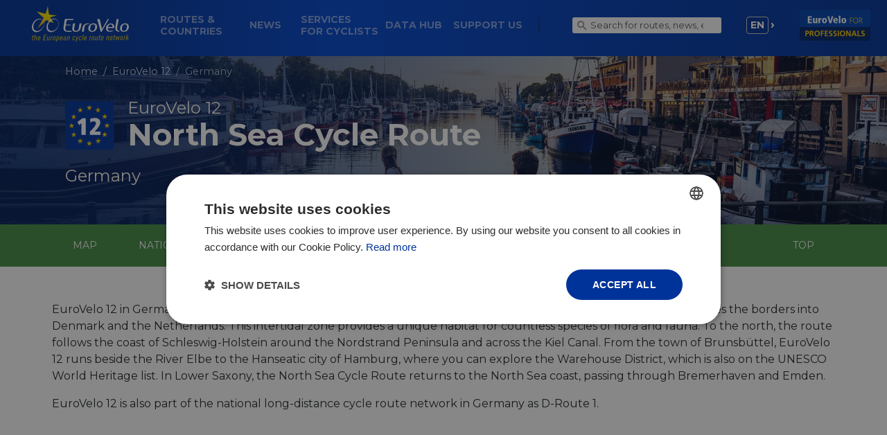

--- FILE ---
content_type: text/html; charset=UTF-8
request_url: https://en.eurovelo.com/ev12/germany
body_size: 176049
content:
<!DOCTYPE html>
<html lang="en">
<head>

    <title>Bicycle Tourism in Germany : North Sea cycle route - EuroVelo 12 - EuroVelo</title>

    <meta charset="utf-8" />
    <meta name="viewport" content="width=device-width, initial-scale=1, shrink-to-fit=no">
    <meta name="author" content="ECF" />
    <meta name="description" content="Explore the stages of the North Sea cycle route, its points of interest and all the useful information for cycling." />

	<meta property="og:title" content="Bicycle Tourism in Germany : North Sea cycle route - EuroVelo 12" />
	<meta property="og:type" content="article" />
	<meta property="og:url" content="https://en.eurovelo.com/ev12/germany" />
	<meta property="og:description" content="Explore the stages of the North Sea cycle route, its points of interest and all the useful information for cycling." />
	<meta property="og:site_name" content="EuroVelo" />
	<meta property="og:image" content="https://media.eurovelo.com/images/93/3f/1682_orig_art721.jpg" />
	<meta property="og:image:type" content="image/jpeg" />
	<meta property="og:image:width" content="721" />
	<meta property="og:image:height" content="481" />
	<meta property="og:image:alt" content="EV10 Germany Warnemuende Harbour - Rostock" />


    <!-- Preload styles and scripts -->
    <link rel="preconnect" href="https://cdnjs.cloudflare.com">
    <link rel="preconnect" href="https://fonts.gstatic.com">
    <link rel="preconnect" href="https://map.funiq.hu">
    <link rel="preload" as="style" href="https://fonts.googleapis.com/css?family=Fira+Sans:400,700|Montserrat:400,700&subset=latin,latin-ext&display=swap" crossorigin="anonymous">
    <link rel="preload" as="style" href="https://eurovelo.com/css/main.min.css?1761659133" crossorigin="anonymous">

    <script>
        /**
        * Defines the ev namespace.
        */
        var ev = {};
        ev.env = 'production'
        ev.BASE_URL = 'https://en.eurovelo.com';
        ev.ASSETS_BASE_URL = 'https://eurovelo.com';
        ev.API_URL = 'https://api.eurovelo.com';
        ev.UI_LANGUAGE_ID = 1;
        ev.uiTexts = [];
        ev.mapTileTemplate = 'https://map.funiq.hu/tiles/{z}/{x}/{y}.png';
        ev.mapTileAttribution = 'Map: <a href="https://funiq.hu" target="_blank" rel="noopener">funiQ</a>, &copy; <a href="http://osm.org/" target="_blank" rel="noopener">OpenStreetMap</a> <a href="https://www.opendatacommons.org/licenses/odbl/index.html" target="_blank" rel="noopener">ODbL license</a>';
    </script>
        <script>
        ev.GA_MEASURMENT_ID = 'UA-39279298-1';
        ev.GTM_ID = 'GTM-M67R53V';

        /* Load Google Tag Manager */
        (function (w, d, s, l, i) {
            w[l] = w[l] || [];
            w[l].push({'gtm.start': new Date().getTime(), event: 'gtm.js'});
            const f = d.getElementsByTagName(s)[0], j = d.createElement(s), dl = l != 'dataLayer' ? '&l=' + l : '';
            j.async = true;
            j.src = 'https://www.googletagmanager.com/gtm.js?id=' + i + dl;
            f.parentNode.insertBefore(j, f);
        })(window, document, 'script', 'dataLayer', ev.GTM_ID);
        /* End Google Tag Manager */
    </script>
    
    <!-- Fonts and main stylesheets -->
    <link href="https://fonts.googleapis.com/css?family=Fira+Sans:400,700|Montserrat:400,700&subset=latin,latin-ext&display=swap" rel="stylesheet" type="text/css" crossorigin="anonymous">
    <link href="https://eurovelo.com/css/main.min.css?1761659133" rel="stylesheet" type="text/css" crossorigin="anonymous">
    <link href="https://cdnjs.cloudflare.com/ajax/libs/leaflet/1.9.4/leaflet.min.css"  rel="preload" as="style" crossorigin="anonymous" onload="this.onload=null;this.rel='stylesheet'">

    <script defer src="https://cdnjs.cloudflare.com/ajax/libs/jquery/3.7.0/jquery.min.js" crossorigin="anonymous"></script>
    <script defer src="https://cdnjs.cloudflare.com/ajax/libs/leaflet/1.9.4/leaflet-src.min.js" crossorigin="anonymous"></script>
    <script defer src="https://eurovelo.com/lib/jqueryui/1.13.2/jquery-ui.min.js" crossorigin="anonymous"></script>
    <script defer src="https://cdnjs.cloudflare.com/ajax/libs/jqueryui-touch-punch/0.2.3/jquery.ui.touch-punch.min.js" crossorigin="anonymous"></script>
    <script defer src="https://eurovelo.com/lib/owl.carousel.min.js" crossorigin="anonymous"></script>
    <script defer src="https://eurovelo.com/lib/photoswipe/photoswipe.min.js" crossorigin="anonymous"></script>
    <script defer src="https://eurovelo.com/lib/photoswipe/photoswipe-ui-default.min.js" crossorigin="anonymous"></script>
                <script defer src="https://eurovelo.com/js/dist/main.min.js?1761659115" crossorigin="anonymous"></script>
        <script defer src="https://cdnjs.cloudflare.com/ajax/libs/bootstrap/4.6.1/js/bootstrap.min.js" crossorigin="anonymous"></script>

    <link rel="preload" as="style" crossorigin="anonymous" onload="this.onload=null;this.rel='stylesheet'" href="https://eurovelo.com/lib/jqueryui/1.13.2/jquery-ui.min.css">
    <link rel="preload" as="style" crossorigin="anonymous" onload="this.onload=null;this.rel='stylesheet'" href="https://cdnjs.cloudflare.com/ajax/libs/simplebar/6.2.5/simplebar.min.css">
    <link rel="preload" as="style" crossorigin="anonymous" onload="this.onload=null;this.rel='stylesheet'" href="https://eurovelo.com/lib/photoswipe/photoswipe.min.css">
    <link rel="preload" as="style" crossorigin="anonymous" onload="this.onload=null;this.rel='stylesheet'" href="https://eurovelo.com/lib/photoswipe/default-skin/default-skin.min.css">
    <script async src="https://cdnjs.cloudflare.com/ajax/libs/simplebar/6.2.5/simplebar.min.js" crossorigin="anonymous"></script>

    <!-- Favicon -->
    <link href="https://eurovelo.com/assets/images/favicon-16x16.png" sizes="16x16" type="image/png" rel="icon" />
    <link href="https://eurovelo.com/assets/images/favicon-32x32.png" sizes="32x32" type="image/png" rel="icon" />
    <link href="https://eurovelo.com/assets/images/favicon-64x64.png" sizes="64x64" type="image/png" rel="icon" />
    <link href="https://eurovelo.com/assets/images/favicon-192x192.png" sizes="192x192" type="image/png" rel="apple-touch-icon">
    <link href="https://eurovelo.com/assets/svg/favicon.svg" sizes="any" type="image/svg" rel="icon" />
    <link href="https://eurovelo.com/favicon.ico" sizes="any" type="image/vnd.microsoft.icon" rel="shortcut icon" />

    <script async src="https://pagead2.googlesyndication.com/pagead/js/adsbygoogle.js?client=ca-pub-5239523243997335"
     crossorigin="anonymous"></script>
</head>
<body class="country-page layout-default route sub-page-page lang-en production" id="body">

<div class="wrapper">
	
<header>
    <nav class="navbar navbar-expand-lg navbar-dark bg-dark">
        
<div class="top-bar ">
    <!--logo-->
    <a class="navbar-brand" href="/" role="banner" aria-label="Main page">
        <img class="img-fluid logo" src="https://eurovelo.com/assets/svg/eurovelo-logo-transparent.svg" alt="EuroVelo logo">
    </a>
    <!--mobile hamburger-->
    <button class="navbar-toggler" type="button" data-toggle="collapse" data-target="#navbarSupportedContent" aria-controls="navbarSupportedContent"
            aria-expanded="false" aria-label="Toggle navigation">
        <span class="icon-bar"></span>
        <span class="icon-bar"></span>
        <span class="icon-bar"></span>
    </button>
</div>        
<div class="collapse navbar-collapse" id="navbarSupportedContent" role="navigation" aria-label="Main menu">
    <!-- navbar-left-->
    <ul class="navbar-nav nav-left col" tabindex="0">
                    <li class="nav-item ">
                <a class="nav-link" href="/#routes-and-countries">
                    Routes &<br> Countries                                                        </a>
            </li>
                    <li class="nav-item ">
                <a class="nav-link" href="/news">
                    News                                                        </a>
            </li>
                    <li class="nav-item ">
                <a class="nav-link" href="/bookable-offers">
                    Services <br>for cyclists                                                        </a>
            </li>
                    <li class="nav-item ">
                <a class="nav-link" href="https://pro.eurovelo.com/projects/eurovelo-data-hub">
                    Data Hub                                                        </a>
            </li>
                    <li class="nav-item ">
                <a class="nav-link" href="/support-us">
                    Support Us                                                        </a>
            </li>
            </ul>
    <form class="form-inline my-2 my-lg-0 ml-auto search-form">
        <input class="form-control mr-sm-2" id="siteSearchField" type="search" placeholder="Search for routes, news, etc." aria-label="Search">
        <button class="btn btn-outline-success" type="submit" aria-label="Search"></button>
    </form>
    <!--navbar right-->
    <ul class="navbar-nav nav-right">
        <li class="nav-item dropdown lang-selector">
            <a class="nav-link dropdown-toggle " id="navbarDropdown" role="button" data-toggle="dropdown" aria-haspopup="true"
               aria-expanded="false">
                <span class="lang-item" title="English">en</span>
            </a>
            <div class="dropdown-menu" aria-labelledby="navbarDropdown">
                                    <a class="dropdown-item" href="https://en.eurovelo.com/ev12/germany" title="English">
                        <span class="lang-item">en</span>
                    </a>
                                    <a class="dropdown-item" href="https://de.eurovelo.com/ev12/germany" title="German">
                        <span class="lang-item">de</span>
                    </a>
                                    <a class="dropdown-item" href="https://fr.eurovelo.com/ev12/germany" title="French">
                        <span class="lang-item">fr</span>
                    </a>
                            </div>
        </li>
        <li class="nav-item eurovelo-pro">
            <a class="nav-link" href="https://pro.eurovelo.com/">
                <img src="https://eurovelo.com/assets/svg/eurovelo-pro-logo.svg" alt="EuroVelo for Professionals">
            </a>
        </li>
    </ul>
</div>
    </nav>
</header>
    
<style>
    .anchor-nav {
        background-color: #468e45 !important;
        color: #fff;
    }
    .left-panel .item .route-name:before, .left-panel .item:before, .left-panel .item:after, .section-title:after, .section-title i {
        background-color: #468e45;
    }

</style>

<!-- cover -->
<section class="title-lg route-page gradient" style="background-image: url(https://media.eurovelo.com/images/93/3f/1682_orig_cover1920.jpg); background-image: -webkit-image-set(url(https://media.eurovelo.com/images/93/3f/1682_orig_cover1920.webp) 1x, url(https://media.eurovelo.com/images/93/3f/1682_orig_cover1920@2x.webp) 2x); background-image: image-set(url(https://media.eurovelo.com/images/93/3f/1682_orig_cover1920.webp) 1x, url(https://media.eurovelo.com/images/93/3f/1682_orig_cover1920@2x.webp) 2x);">
    <div class="container">
        <nav class="breadcrumb-nav" aria-label="breadcrumb">
            <ol class="breadcrumb">
                <li class="breadcrumb-item"><a href="/">Home</a></li>
                <li class="breadcrumb-item"><a href="https://en.eurovelo.com/ev12">EuroVelo 12</a></li>
                <li class="breadcrumb-item active" aria-current="page">Germany</li>
            </ol>
        </nav>
        <!-- title -->
        <div class="row route-name-icon">
            <div class="col-auto route-icon">
                <img class="img-fluid" src="/assets/svg/route/ev-12.svg" alt="">
            </div>
            <h1 class="col">
                <a href="/ev12">
                    <small>EuroVelo 12</small>
                    North Sea Cycle Route                </a>
            </h1>
            <div class="col-12 route-name-details">Germany</div>
        </div>
        <!-- route-parameters -->
            </div>
</section>

<!--anchor navigation-->
<nav class="anchor-nav" id='anchor-menu' aria-label="Anchors">
    <div class="container c-xl">
        <ul class="nav row ">
            <li class="nav-item col-auto">
                <a class="nav-link smooth" href="#map">Map</a>
            </li>
                        <li class="nav-item col-auto">
                <a class="nav-link smooth" href="#nat-info">National & Regional Information</a>
            </li>
                        <li class="nav-item col-auto">
                <a class="nav-link smooth" href="#news">News</a>
            </li>
                            <li class="nav-item col-auto">
                    <a class="nav-link smooth" href="#maps-guides">Maps & Guides</a>
                </li>
                        <li class="nav-item col-auto ml-auto">
                <a class="nav-link smooth " href="#body">top</a>
            </li>
        </ul>
    </div>
</nav>

<!-- article -->
<main class="container article text c-xl">
    <article class="main-article">
        <div class="row">

            <!-- article wrapper -->
            <section class="col-12 article-wrapper">
                                
<p>EuroVelo 12 in Germany runs parallel with the Wadden Sea National Park, a UNESCO World Heritage Site that also crosses the borders into Denmark and the Netherlands.  This intertidal zone provides a unique habitat for countless species of flora and fauna.  To the north, the route follows the coast of Schleswig-Holstein around the Nordstrand Peninsula and across the Kiel Canal. From the town of Brunsbüttel, EuroVelo 12 runs beside the River Elbe to the Hanseatic city of Hamburg, where you can explore the Warehouse District, which is also on the UNESCO World Heritage list.  In Lower Saxony, the North Sea Cycle Route returns to the North Sea coast, passing through Bremerhaven and Emden.</p>

<p>EuroVelo 12 is also part of the national long-distance cycle route network in Germany as D-Route 1.</p>
            </section>
        </div>
    </article>

</main>

<!--map wrapper-->
<section class="map-wrapper">
    <div class="container-fluid">

        <div id="map" class="row">

            <!--map container-->
            <div class="col map-container">

                <div class="map-controls">
                    <div class="open-right-panel right-open">Countries</div>
                </div>

                <div id="map-legend" class=" leaflet-sidebar leaflet-control collapse" data-simplebar >
    <button type="button" class="close" aria-label="Close" data-toggle="collapse" data-target="#map-legend" aria-expanded="true">
        <span aria-hidden="true">&times;</span>
    </button>
    <div class="inner">
        <h4>Legend</h4>
        <h5>Development status</h5>
        <ul class="legend-list development-status">
            <li class="legend-item">
                <span class="sign">
                    <svg width="40" height="4" version="1.1" xmlns="http://www.w3.org/2000/svg"><path d="m 0,2 h 40" stroke="#85e628" stroke-linejoin="bevel" stroke-width="4"/></svg>
                </span>
                <span class="name">
                    Certified                    <small class="description">
                        Section of at least 300 km that has successfully undergone the
                        certification process in line with ECF’s <a href="https://pro.eurovelo.com/projects/european-certification-standard" target="blank">European Certification Standard</a>.
                        It is the highest quality level on the EuroVelo network                    </small>
                </span>
            </li>
            <li class="legend-item">
                <span class="sign">
                    <svg width="40" height="4" version="1.1" xmlns="http://www.w3.org/2000/svg"><path d="m 0,2 h 40" stroke="#f6ee14" stroke-linejoin="bevel" stroke-width="4"/></svg>
                </span>
                <span class="name">
                    Developed with EuroVelo signs                    <small class="description">
                        Developed route (see category below) with continuous signing along the
                        route, incorporating EuroVelo route information panels.                    </small>
                </span>
            </li>
            <li class="legend-item">
                <span class="sign">
                    <svg width="40" height="4" version="1.1" xmlns="http://www.w3.org/2000/svg"><path d="m 0,2 h 40" stroke="#ca4116" stroke-linejoin="bevel" stroke-width="4"/></svg>
                </span>
                <span class="name">
                    Developed                    <small class="description">
                        Route developed for cyclists and signed in line with the respective
                        national standard (i.e. it is part of a local, regional or national cycle
                        network). There must also be a website providing information to users.
                        Developed route can be heterogeneous in terms of infrastructure: type of
                        cycling infrastructure, surface, width, gradients, etc                    </small>
                </span>
            </li>
            <li class="legend-item">
                <span class="sign">
                    <svg width="40" height="4" version="1.1" xmlns="http://www.w3.org/2000/svg"><path d="m 0,2 h 40" stroke="#ca4116" stroke-width="4" stroke-linecap="round" stroke-dasharray="5.33, 10" stroke-dashoffset="-2" /></svg>
                </span>
                <span class="name">
                    Under development                    <small class="description">
                        Route containing sections that require further development
                        (e.g. stretches on public highways with high levels of traffic). Cyclists are
                        advised to use public transportation to skip these non-developed stretches.                    </small>
                </span>
            </li>
            <li class="legend-item">
                <span class="sign">
                    <svg width="40" height="4" version="1.1" xmlns="http://www.w3.org/2000/svg"><path d="m 0,2 h 40" stroke="#ca4116" stroke-width="4" stroke-linecap="round" stroke-dasharray="0, 9" stroke-dashoffset="-2" /></svg>
                </span>
                <span class="name">
                    Planning                    <small class="description">
                        Undeveloped route with no detailed information publicly available on
                        the Internet. The itinerary communicated is a proposal for the best possible
                        option currently available. It may also contain dangerous sections. Cyclists are
                        advised to use public transportation to skip these non-developed stretches.                    </small>
                </span>
            </li>
            <li class="legend-item">
                <span class="sign">
                    <svg width="40" height="4" version="1.1" xmlns="http://www.w3.org/2000/svg"><path d="m0.4004 0.25v3.5h8.4v-3.5zm15.4 0v3.5h8.4v-3.5zm15.4 0v3.5h8.398v-3.5z" color="#000000" fill="#fff" stroke="#000" stroke-width=".3"/></svg>
                </span>
                <span class="name">
                    Public transport link                    <small class="description">
                                            </small>
                </span>
            </li>
        </ul>
        <h4>Markers</h4>
        <ul class="legend-list markers">
            <li class="legend-item">
                <span class="sign">
                    <img src="/assets/markers/natural-heritage.svg" loading="lazy" />
                </span>
                <span class="name">Natural Heritage</span>
            </li>
            <li class="legend-item">
                <span class="sign">
                    <img src="/assets/markers/unesco-logo.svg" loading="lazy" />
                </span>
                <span class="name">UNESCO World Heritage Site</span>
            </li>
            <li class="legend-item">
                <span class="sign">
                    <img src="/assets/markers/cultural-heritage.svg" loading="lazy" />
                </span>
                <span class="name">Cultural Heritage</span>
            </li>
            <li class="legend-item">
                <span class="sign">
                    <img src="/assets/markers/culinary-delights.svg" loading="lazy" />
                </span>
                <span class="name">Culinary Delights</span>
            </li>
            <li class="legend-item">
                <span class="sign">
                    <img src="/assets/markers/water.svg" loading="lazy" />
                </span>
                <span class="name">Maritime Heritage / The Rhine / The Meuse</span>
            </li>
            <li class="legend-item">
                <span class="sign">
                    <img src="/assets/markers/other-poi.svg" loading="lazy" />
                </span>
                <span class="name">Other Point of Interest</span>
            </li>
            <li class="legend-item">
                <span class="sign">
                    <img src="/assets/markers/public-transport-bus.svg" loading="lazy" />
                </span>
                <span class="name">Bus station</span>
            </li>
            <li class="legend-item">
                <span class="sign">
                    <img src="/assets/markers/public-transport-bus.svg" loading="lazy" />
                </span>
                <span class="name">Train station</span>
            </li>
            <li class="legend-item">
                <span class="sign">
                    <img src="/assets/markers/public-transport-bus.svg" loading="lazy" />
                </span>
                <span class="name">Mobility info center</span>
            </li>
        </ul>
    </div>
</div>            </div>

            <!--countries panel-->
            <nav class="col-2 side-panel right-panel tabs-panel" data-simplebar aria-labelledby="select-country-heading">
                <div class="inner">
                    <div class="row panel-head">
                        <h4 class="col" id="select-country-heading">Select country</h4>
                        <div class="col-auto ml-auto close-panel">
                            <span>+</span>
                        </div>
                    </div>
                    <!--country list-->
                    <div class="country-list row">
                        <div class="col tab-content" id="myTabContent">
                            <div class="tab-pane fade show row active" id="byroute" role="tabpanel">
                                                                    <div class="col-12">
                                        <a href="https://en.eurovelo.com/ev12/norway" class="item row">
                                            <div class="col-auto flag">
                                                <span class="fib fi-no"></span>
                                            </div>
                                            <div class="col country-name">Norway</div>
                                        </a>
                                    </div>
                                                                    <div class="col-12">
                                        <a href="https://en.eurovelo.com/ev12/sweden" class="item row">
                                            <div class="col-auto flag">
                                                <span class="fib fi-se"></span>
                                            </div>
                                            <div class="col country-name">Sweden</div>
                                        </a>
                                    </div>
                                                                    <div class="col-12">
                                        <a href="https://en.eurovelo.com/ev12/denmark" class="item row">
                                            <div class="col-auto flag">
                                                <span class="fib fi-dk"></span>
                                            </div>
                                            <div class="col country-name">Denmark</div>
                                        </a>
                                    </div>
                                                                    <div class="col-12">
                                        <a href="https://en.eurovelo.com/ev12/germany" class="item row active">
                                            <div class="col-auto flag">
                                                <span class="fib fi-de"></span>
                                            </div>
                                            <div class="col country-name">Germany</div>
                                        </a>
                                    </div>
                                                                    <div class="col-12">
                                        <a href="https://en.eurovelo.com/ev12/netherlands" class="item row">
                                            <div class="col-auto flag">
                                                <span class="fib fi-nl"></span>
                                            </div>
                                            <div class="col country-name">The Netherlands</div>
                                        </a>
                                    </div>
                                                                    <div class="col-12">
                                        <a href="https://en.eurovelo.com/ev12/belgium" class="item row">
                                            <div class="col-auto flag">
                                                <span class="fib fi-be"></span>
                                            </div>
                                            <div class="col country-name">Belgium</div>
                                        </a>
                                    </div>
                                                                    <div class="col-12">
                                        <a href="https://en.eurovelo.com/ev12/france" class="item row">
                                            <div class="col-auto flag">
                                                <span class="fib fi-fr"></span>
                                            </div>
                                            <div class="col country-name">France</div>
                                        </a>
                                    </div>
                                                                    <div class="col-12">
                                        <a href="https://en.eurovelo.com/ev12/united-kingdom" class="item row">
                                            <div class="col-auto flag">
                                                <span class="fib fi-gb"></span>
                                            </div>
                                            <div class="col country-name">United Kingdom</div>
                                        </a>
                                    </div>
                                                            </div>
                        </div>
                    </div>
                </div>
            </nav>
        </div>
    </div>
</section>

<!-- AdSense EV1 -->
<ins class="adsbygoogle advertisement-bar"
     data-ad-client="ca-pub-5239523243997335"
     data-ad-slot="9292513571"
     data-ad-format="auto"
     data-full-width-responsive="true"></ins>
<script>
	(adsbygoogle = window.adsbygoogle || []).push({});
</script>

    <!-- section National Information -->
    <section class="nat-info" id="nat-info">
        <div class="container">
            <div class="row">
                <div class="col section-title">
                    <i class="icon-latest"></i>
                    <h3 class="title">National & Regional Information</h3>
                </div>
            </div>
            <div class="row">
                <div class="col-12 col-lg">
                    <div class="row article-list">

                        
<article class="col-12 col-md-6 col-lg-4 default-post link-post natinfo-item box type-necc">
    <div class="inner">
        <div class="featured-image">
            <picture>
	<source srcset="https://media.eurovelo.com/images/95/73/2555_orig_art721.webp, https://media.eurovelo.com/images/95/73/2555_orig_art721@2x.webp 2x" type="image/webp">
	<img class="img-fluid fit" src="https://media.eurovelo.com/images/95/73/2555_orig_art721.jpg" alt="" loading="lazy">
</picture>        </div>
        <div class="post-content">
            <h2>ADFC: German Cyclists’ Association</h2>
                            <div class="badge-bar">
                    <div class="badge necc">National EuroVelo Coordination Centre</div>
                </div>
                        <p class="excerpt">
                The German Cyclists’ Association (ADFC) has over 240,000 members and is the largest lobby group for cyclists in Germany and worldwide. It advises on all issues relating to bicycles: law, technology and tourism. Politically, the ADFC is committed to the consistent promotion of bicycle traffic and cycle tourism at regional, national and international levels.            </p>
                        <span class="email">
                <a href="/cdn-cgi/l/email-protection" class="__cf_email__" data-cfemail="bbd0d4d5cfdad0cffbdadfddd895dfde">[email&#160;protected]</a>            </span>
                                    <span class="phone">
                030 2091498-0            </span>
                        <div class="center-btn">
                <a href="https://www.adfc.de/ " rel="noopener" target="_blank" class="btn btn-primary btn-sm fw-btn">Visit site</a>
            </div>
        </div>
    </div>
</article>
<article class="col-12 col-md-6 col-lg-4 default-post link-post natinfo-item box type-necc">
    <div class="inner">
        <div class="featured-image">
            <picture>
	<source srcset="https://media.eurovelo.com/images/ee/3b/19215_orig_art721.webp, https://media.eurovelo.com/images/ee/3b/19215_orig_art721@2x.webp 2x" type="image/webp">
	<img class="img-fluid fit" src="https://media.eurovelo.com/images/ee/3b/19215_orig_art721.jpg" alt="" loading="lazy">
</picture>        </div>
        <div class="post-content">
            <h2>Federal Logistics and Mobility Office (BALM)</h2>
                            <div class="badge-bar">
                    <div class="badge necc">National EuroVelo Coordination Centre</div>
                </div>
                        <p class="excerpt">
                The Federal Logistics and Mobility Office (BALM) is the central lead partner for the promotion of cycling on behalf of the Federal Ministry for Transport. The BALM is the is the first point of contact for a lot of questions referring to the funding and the promotion of bicycle traffic. Thus, the BALM makes an essential contribution to the sustainable shaping of a safe, environmentally suitable mobility and to the accomplishment of the climate protection goals in the area of mobility. The Cycle Network Germany office at BALM is the project organiser for the German national cycle network. It forms the network of cycle routes of national importance and consists of the thirteen D-Routes, the German Unity Cycle Route and included the Iron Curtain Trail.            </p>
                        <span class="email">
                <a href="/cdn-cgi/l/email-protection" class="__cf_email__" data-cfemail="257744414b40515f086140505156464d49444b4165474449480b47504b410b4140">[email&#160;protected]</a>            </span>
                                    <div class="center-btn">
                <a href="https://www.balm.bund.de/" rel="noopener" target="_blank" class="btn btn-primary btn-sm fw-btn">Visit site</a>
            </div>
        </div>
    </div>
</article>
<article class="col-12 col-md-6 col-lg-4 default-post link-post natinfo-item box type-national-information">
    <div class="inner">
        <div class="featured-image">
            <picture>
	<source srcset="https://media.eurovelo.com/images/78/94/23697_orig_art721.webp, https://media.eurovelo.com/images/78/94/23697_orig_art721@2x.webp 2x" type="image/webp">
	<img class="img-fluid fit" src="https://media.eurovelo.com/images/78/94/23697_orig_art721.jpg" alt="" loading="lazy">
</picture>        </div>
        <div class="post-content">
            <h2>[EuroVelo 12] D-Route 1</h2>
                        <p class="excerpt">
                This website contains information on the German D-Route 1, with a description of the route, an online map with a route planning function and an option to download the route tracks.            </p>
                                    <div class="center-btn">
                <a href="https://www.radroutenplaner-deutschland.de/veraDNetz_DE.asp" rel="noopener" target="_blank" class="btn btn-primary btn-sm fw-btn">Visit site</a>
            </div>
        </div>
    </div>
</article>
<article class="col-12 col-md-6 col-lg-4 default-post link-post natinfo-item box type-national-information">
    <div class="inner">
        <div class="featured-image">
            <picture>
	<source srcset="https://media.eurovelo.com/images/74/0e/855_orig_art721.webp, https://media.eurovelo.com/images/74/0e/855_orig_art721@2x.webp 2x" type="image/webp">
	<img class="img-fluid fit" src="https://media.eurovelo.com/images/74/0e/855_orig_art721.jpg" alt="" loading="lazy">
</picture>        </div>
        <div class="post-content">
            <h2>ADFC Quality Cycle Routes and ADFC Bicycle Travel Regions</h2>
                        <p class="excerpt">
                Currently, 44 quality routes in Germany, 2 quality routes abroad and 6 bicycle travel regions carry the ADFC seal of quality. The link provides more information.             </p>
                                    <div class="center-btn">
                <a href="https://www.adfc-radtourismus.de/" rel="noopener" target="_blank" class="btn btn-primary btn-sm fw-btn">Visit site</a>
            </div>
        </div>
    </div>
</article>
<article class="col-12 col-md-6 col-lg-4 default-post link-post natinfo-item box type-national-information">
    <div class="inner">
        <div class="featured-image">
            <picture>
	<source srcset="https://media.eurovelo.com/images/0e/a1/854_orig_art721.webp, https://media.eurovelo.com/images/0e/a1/854_orig_art721@2x.webp 2x" type="image/webp">
	<img class="img-fluid fit" src="https://media.eurovelo.com/images/0e/a1/854_orig_art721.jpg" alt="" loading="lazy">
</picture>        </div>
        <div class="post-content">
            <h2>ADFC's brochure "Discover Germany by bike"</h2>
                        <p class="excerpt">
                On the online presentation of the ADFC's brochure you will find a selection of the most beautiful bike routes in Germany.            </p>
                                    <div class="center-btn">
                <a href="https://www.adfc-radtourismus.de/" rel="noopener" target="_blank" class="btn btn-primary btn-sm fw-btn">Visit site</a>
            </div>
        </div>
    </div>
</article>
<article class="col-12 col-md-6 col-lg-4 default-post link-post natinfo-item box type-national-information">
    <div class="inner">
        <div class="featured-image">
            <picture>
	<source srcset="https://media.eurovelo.com/images/d8/45/856_orig_art721.webp, https://media.eurovelo.com/images/d8/45/856_orig_art721@2x.webp 2x" type="image/webp">
	<img class="img-fluid fit" src="https://media.eurovelo.com/images/d8/45/856_orig_art721.jpg" alt="" loading="lazy">
</picture>        </div>
        <div class="post-content">
            <h2>Bett+Bike - Bicycle Friendly Accommodation</h2>
                        <p class="excerpt">
                Around 5,900 hotels, guesthouses, youth hostels, nature houses and camping sites are tailored to the needs of cyclists. Guest companies meeting ADFC quality criteria are marked with a sign at the entrance.            </p>
                                    <div class="center-btn">
                <a href="https://www.bettundbike.de/en/" rel="noopener" target="_blank" class="btn btn-primary btn-sm fw-btn">Visit site</a>
            </div>
        </div>
    </div>
</article>
<article class="col-12 col-md-6 col-lg-4 default-post link-post natinfo-item box type-national-information">
    <div class="inner">
        <div class="featured-image">
            <picture>
	<source srcset="https://media.eurovelo.com/images/63/53/1850_orig_art721.webp, https://media.eurovelo.com/images/63/53/1850_orig_art721@2x.webp 2x" type="image/webp">
	<img class="img-fluid fit" src="https://media.eurovelo.com/images/63/53/1850_orig_art721.jpg" alt="" loading="lazy">
</picture>        </div>
        <div class="post-content">
            <h2>German Tourism Center e.V., DZT</h2>
                        <p class="excerpt">
                The DZT has promoted Germany abroad on behalf of the federal government for more than 60 years. It advertises the touristic diversity of Germany throughout the world. It therefore advertises for one of the biggest and most popular brands - the travel country Germany. A selection of attractive long distance cycle routes can be found on www.germany.travel with route descriptions and references of Bed+Bike establishments.             </p>
                        <span class="email">
                <a href="/cdn-cgi/l/email-protection" class="__cf_email__" data-cfemail="fd94939b92bd9a988f909c9384d3898f9c8b9891">[email&#160;protected]</a>            </span>
                                    <span class="phone">
                +49 (0)69 974640            </span>
                        <div class="center-btn">
                <a href="https://www.germany.travel/en/nature-outdoor-activities/cycling.html" rel="noopener" target="_blank" class="btn btn-primary btn-sm fw-btn">Visit site</a>
            </div>
        </div>
    </div>
</article>
<article class="col-12 col-md-6 col-lg-4 default-post link-post natinfo-item box type-regional-information">
    <div class="inner">
        <div class="featured-image">
            <picture>
	<source srcset="https://media.eurovelo.com/images/cb/02/2110_orig_art721.webp, https://media.eurovelo.com/images/cb/02/2110_orig_art721@2x.webp 2x" type="image/webp">
	<img class="img-fluid fit" src="https://media.eurovelo.com/images/cb/02/2110_orig_art721.jpg" alt="" loading="lazy">
</picture>        </div>
        <div class="post-content">
            <h2>[EV12] Lower Saxony</h2>
                        <p class="excerpt">
                The Lower Saxon Wadden Sea National Park lies just off the coast and forms part of the Wadden Sea that was declared a World Heritage Site by UNESCO in 2009. This intertidal zone extends along the Dutch and German North Sea coastlines all the way to Denmark, and provides a unique habitat for countless species of flora and fauna. The UNESCO World Heritage Sites of the Warehouse District and Kontorhaus District with the Chilehaus office building await cyclists in the Hanseatic city of Hamburg.            </p>
                        <span class="email">
                <a href="/cdn-cgi/l/email-protection" class="__cf_email__" data-cfemail="1d74737b725d6972686f746e70686e73747879786f6e7c7e756e7873337978">[email&#160;protected]</a>            </span>
                                    <span class="phone">
                +49 (0) 511 / 2704880            </span>
                        <div class="center-btn">
                <a href="http://www.niedersachsen-tourism.com/nordseekuestenradweg-north-sea-cycle-route" rel="noopener" target="_blank" class="btn btn-primary btn-sm fw-btn">Visit site</a>
            </div>
        </div>
    </div>
</article>
<article class="col-12 col-md-6 col-lg-4 default-post link-post natinfo-item box type-regional-information">
    <div class="inner">
        <div class="featured-image">
            <picture>
	<source srcset="https://media.eurovelo.com/images/cb/02/2110_orig_art721.webp, https://media.eurovelo.com/images/cb/02/2110_orig_art721@2x.webp 2x" type="image/webp">
	<img class="img-fluid fit" src="https://media.eurovelo.com/images/cb/02/2110_orig_art721.jpg" alt="" loading="lazy">
</picture>        </div>
        <div class="post-content">
            <h2>[EV12] Schleswig-Holstein</h2>
                        <p class="excerpt">
                From the Hanseatic city of Hamburg, the route runs beside the River Elbe through Wedel, Uetersen and Glückstadt, then on to Brunsbüttel. After crossing Kiel Canal, the route continues along the North Sea Cycle Route via Dithmarschen as far as Husum. It then passes around the edge of Nordstrand peninsula, through Schleswig-Holstein Wadden Sea National Park, and ends in Klanxbüll on the Danish border.            </p>
                        <span class="email">
                <a href="/cdn-cgi/l/email-protection" class="__cf_email__" data-cfemail="50393e363f103e3f2234233535243f252239233d25237e3435">[email&#160;protected]</a>            </span>
                                    <span class="phone">
                +49 (0)4841 8975-0            </span>
                        <div class="center-btn">
                <a href="https://www.sh-tourismus.de/nordseekuesten-radweg" rel="noopener" target="_blank" class="btn btn-primary btn-sm fw-btn">Visit site</a>
            </div>
        </div>
    </div>
</article>
<article class="col-12 col-md-6 col-lg-4 default-post link-post natinfo-item box type-regional-information">
    <div class="inner">
        <div class="featured-image">
            <picture>
	<source srcset="https://media.eurovelo.com/images/64/fd/2035_orig_art721.webp, https://media.eurovelo.com/images/64/fd/2035_orig_art721@2x.webp 2x" type="image/webp">
	<img class="img-fluid fit" src="https://media.eurovelo.com/images/64/fd/2035_orig_art721.jpg" alt="" loading="lazy">
</picture>        </div>
        <div class="post-content">
            <h2>[EV2, EV12] Tourism Marketing Niedersachsen</h2>
                        <p class="excerpt">
                On this route you can expect gentle hills that offer one magnificent view after another out over meadows and forests. Colourful half-timbered towns and imposing palaces and castles with intriguing and impressive historical backgrounds take cyclists on a journey into bygone days. It makes for truly great cycling tourism.            </p>
                        <span class="email">
                <a href="/cdn-cgi/l/email-protection" class="__cf_email__" data-cfemail="fa93949c95ba8e958f889389978f8994939f9e9f88899b9992899f94d49e9f">[email&#160;protected]</a>            </span>
                                    <span class="phone">
                +49 (0) 511 / 2704880            </span>
                        <div class="center-btn">
                <a href="https://www.reiseland-niedersachsen.de/erleben/radfahren/radfernwege-und-radtouren/nordseekuesten-radweg-niedersaechsischer-abschnitt" rel="noopener" target="_blank" class="btn btn-primary btn-sm fw-btn">Visit site</a>
            </div>
        </div>
    </div>
</article>
                    </div>
                </div>
            </div>
        </div>
    </section>

    <!-- section  news -->
    <section class="news" id="news">
        <div class="container">
            <div class="row">
                <div class="col section-title">
                    <i class="icon-latest"></i>
                    <h3 class="title">Related news</h3>
                </div>
            </div>
            <div class="row">
                <div class="col-12 col-lg">
                    <div class="row article-list">

                        
<article class="col-12 col-md-6 col-lg-4 default-post news-post box">
    <a href="https://en.eurovelo.com/news/2025-02-07_the-eurovelo-collector">
        <div class="featured-image gradient">
            <picture>
	<source srcset="https://media.eurovelo.com/images/93/09/16502_orig_art721.webp, https://media.eurovelo.com/images/93/09/16502_orig_art721@2x.webp 2x" type="image/webp">
	<img class="img-fluid" src="https://media.eurovelo.com/images/93/09/16502_orig_art721.jpg" alt="" loading="lazy">
</picture>            
<div class="badges">
        <img class="badge-route-number"
        src="https://eurovelo.com/assets/svg/route/ev-1.svg"
        alt="EV1" loading="lazy">
        <img class="badge-route-number"
        src="https://eurovelo.com/assets/svg/route/ev-3.svg"
        alt="EV3" loading="lazy">
        <img class="badge-route-number"
        src="https://eurovelo.com/assets/svg/route/ev-4.svg"
        alt="EV4" loading="lazy">
        <img class="badge-route-number"
        src="https://eurovelo.com/assets/svg/route/ev-10.svg"
        alt="EV10" loading="lazy">
        <img class="badge-route-number"
        src="https://eurovelo.com/assets/svg/route/ev-12.svg"
        alt="EV12" loading="lazy">
        <img class="badge-route-number"
        src="https://eurovelo.com/assets/svg/route/ev-13.svg"
        alt="EV13" loading="lazy">
        <img class="badge-route-number"
        src="https://eurovelo.com/assets/svg/route/ev-15.svg"
        alt="EV15" loading="lazy">
            <div class="badge badge-country" title="Belgium">BE</div>
        <div class="badge badge-country" title="Estonia">EE</div>
        <div class="badge badge-country" title="Finland">FI</div>
        <div class="badge badge-country" title="France">FR</div>
        <div class="badge badge-country" title="Germany">DE</div>
        <div class="badge badge-country" title="Latvia">LV</div>
        <div class="badge badge-country" title="Lithuania">LT</div>
        <div class="badge badge-country" title="Netherlands">NL</div>
        <div class="badge badge-country" title="Poland">PL</div>
    </div>        </div>
        <div class="post-content">
            <h2>The EuroVelo Collector</h2>
            <div class="date">Feb 7, 2025</div>
            <p class="excerpt">
                After several trips on EuroVelo routes over the last few years, Silvia Julian Gonzalez considers herself to be something of a EuroVelo collector. She spent the last summer on a fantastic adventure, travelling from Finland to Bretagne. Read her story from a summer full of memories.            </p>
        </div>
    </a>
</article>
<article class="col-12 col-md-6 col-lg-4 default-post news-post box">
    <a href="https://en.eurovelo.com/news/2024-01-31_bikepacking-across-europe-madrid-to-trondheim">
        <div class="featured-image gradient">
            <picture>
	<source srcset="https://media.eurovelo.com/images/c4/bd/10453_orig_art721.webp, https://media.eurovelo.com/images/c4/bd/10453_orig_art721@2x.webp 2x" type="image/webp">
	<img class="img-fluid" src="https://media.eurovelo.com/images/c4/bd/10453_orig_art721.jpg" alt="" loading="lazy">
</picture>            
<div class="badges">
        <img class="badge-route-number"
        src="https://eurovelo.com/assets/svg/route/ev-3.svg"
        alt="EV3" loading="lazy">
        <img class="badge-route-number"
        src="https://eurovelo.com/assets/svg/route/ev-7.svg"
        alt="EV7" loading="lazy">
        <img class="badge-route-number"
        src="https://eurovelo.com/assets/svg/route/ev-8.svg"
        alt="EV8" loading="lazy">
        <img class="badge-route-number"
        src="https://eurovelo.com/assets/svg/route/ev-12.svg"
        alt="EV12" loading="lazy">
        <img class="badge-route-number"
        src="https://eurovelo.com/assets/svg/route/ev-15.svg"
        alt="EV15" loading="lazy">
            <div class="badge badge-country" title="Austria">AT</div>
        <div class="badge badge-country" title="Denmark">DK</div>
        <div class="badge badge-country" title="France">FR</div>
        <div class="badge badge-country" title="Germany">DE</div>
        <div class="badge badge-country" title="Italy">IT</div>
        <div class="badge badge-country" title="Spain">ES</div>
    </div>        </div>
        <div class="post-content">
            <h2>One Thousand Memories: Bikepacking Madrid to Trondheim</h2>
            <div class="date">Jan 31, 2024</div>
            <p class="excerpt">
                Rohan Daniel takes us along on his epic 5,000+ km adventure from the highlands of Spain to Northern Europe's highest peak, marking the closing of a life chapter for him. He weathered mental and climactic challenges, and grew as a person in the process. Accompanying this article is a feature-length …            </p>
        </div>
    </a>
</article>
<article class="col-12 col-md-6 col-lg-4 default-post news-post box">
    <a href="https://en.eurovelo.com/news/2023-11-13_le-grand-tour">
        <div class="featured-image gradient">
            <picture>
	<source srcset="https://media.eurovelo.com/images/92/18/10382_orig_art721.webp, https://media.eurovelo.com/images/92/18/10382_orig_art721@2x.webp 2x" type="image/webp">
	<img class="img-fluid" src="https://media.eurovelo.com/images/92/18/10382_orig_art721.jpg" alt="" loading="lazy">
</picture>            
<div class="badges">
        <img class="badge-route-number"
        src="https://eurovelo.com/assets/svg/route/ev-1.svg"
        alt="EV1" loading="lazy">
        <img class="badge-route-number"
        src="https://eurovelo.com/assets/svg/route/ev-4.svg"
        alt="EV4" loading="lazy">
        <img class="badge-route-number"
        src="https://eurovelo.com/assets/svg/route/ev-12.svg"
        alt="EV12" loading="lazy">
        <img class="badge-route-number"
        src="https://eurovelo.com/assets/svg/route/ev-15.svg"
        alt="EV15" loading="lazy">
        <img class="badge-route-number"
        src="https://eurovelo.com/assets/svg/route/ev-17.svg"
        alt="EV17" loading="lazy">
            <div class="badge badge-country" title="Belgium">BE</div>
        <div class="badge badge-country" title="France">FR</div>
        <div class="badge badge-country" title="Germany">DE</div>
        <div class="badge badge-country" title="Netherlands">NL</div>
        <div class="badge badge-country" title="Switzerland">CH</div>
    </div>        </div>
        <div class="post-content">
            <h2>Le Grand Tour</h2>
            <div class="date">Nov 13, 2023</div>
            <p class="excerpt">
                ‘Mr Cycling Europe’ Andrew P. Sykes is a reference for English-speaking cycling tourism fans – and a great connoisseur of EuroVelo routes, too. In the summer of 2022, he went on a Grand Tour from Hook of Holland and back, following no less than four EuroVelo Routes. Join Andrew on his adventure.            </p>
        </div>
    </a>
</article>
<article class="col-12 col-md-6 col-lg-4 default-post news-post box">
    <a href="https://en.eurovelo.com/news/2022-12-21_cycling-towards-the-midnight-sun">
        <div class="featured-image gradient">
            <picture>
	<source srcset="https://media.eurovelo.com/images/86/0b/7992_orig_art721.webp, https://media.eurovelo.com/images/86/0b/7992_orig_art721@2x.webp 2x" type="image/webp">
	<img class="img-fluid" src="https://media.eurovelo.com/images/86/0b/7992_orig_art721.jpg" alt="" loading="lazy">
</picture>            
<div class="badges">
        <img class="badge-route-number"
        src="https://eurovelo.com/assets/svg/route/ev-1.svg"
        alt="EV1" loading="lazy">
        <img class="badge-route-number"
        src="https://eurovelo.com/assets/svg/route/ev-3.svg"
        alt="EV3" loading="lazy">
        <img class="badge-route-number"
        src="https://eurovelo.com/assets/svg/route/ev-12.svg"
        alt="EV12" loading="lazy">
            <div class="badge badge-country" title="Belgium">BE</div>
        <div class="badge badge-country" title="Denmark">DK</div>
        <div class="badge badge-country" title="Germany">DE</div>
        <div class="badge badge-country" title="Norway">NO</div>
    </div>        </div>
        <div class="post-content">
            <h2>Cycling towards the midnight sun</h2>
            <div class="date">Dec 21, 2022</div>
            <p class="excerpt">
                Fabian Küster, ECF Advocacy and EU Affairs Director, took a long break last year to rest, disconnect and reconnect. With free time ahead and such a purpose in mind, Fabian planned a one-month long-distance cycle adventure all the way to Tromsø in the Arctic Circle to check “cycling under the midnig…            </p>
        </div>
    </a>
</article>
<article class="col-12 col-md-6 col-lg-4 default-post news-post box">
    <a href="https://en.eurovelo.com/news/2022-10-12_5-eurovelo-routes-7-countries-5-100km-3-months-and-a-unique-bike-adventure">
        <div class="featured-image gradient">
            <picture>
	<source srcset="https://media.eurovelo.com/images/c0/b6/7106_orig_art721.webp, https://media.eurovelo.com/images/c0/b6/7106_orig_art721@2x.webp 2x" type="image/webp">
	<img class="img-fluid" src="https://media.eurovelo.com/images/c0/b6/7106_orig_art721.jpg" alt="" loading="lazy">
</picture>            
<div class="badges">
        <img class="badge-route-number"
        src="https://eurovelo.com/assets/svg/route/ev-1.svg"
        alt="EV1" loading="lazy">
        <img class="badge-route-number"
        src="https://eurovelo.com/assets/svg/route/ev-4.svg"
        alt="EV4" loading="lazy">
        <img class="badge-route-number"
        src="https://eurovelo.com/assets/svg/route/ev-6.svg"
        alt="EV6" loading="lazy">
        <img class="badge-route-number"
        src="https://eurovelo.com/assets/svg/route/ev-7.svg"
        alt="EV7" loading="lazy">
        <img class="badge-route-number"
        src="https://eurovelo.com/assets/svg/route/ev-12.svg"
        alt="EV12" loading="lazy">
            <div class="badge badge-country" title="Austria">AT</div>
        <div class="badge badge-country" title="Czech Republic">CZ</div>
        <div class="badge badge-country" title="Denmark">DK</div>
        <div class="badge badge-country" title="France">FR</div>
        <div class="badge badge-country" title="Germany">DE</div>
        <div class="badge badge-country" title="Sweden">SE</div>
        <div class="badge badge-country" title="Switzerland">CH</div>
    </div>        </div>
        <div class="post-content">
            <h2>5 EuroVelo routes, 7 countries, 5,100km, 3 months, and a unique bike adventure</h2>
            <div class="date">Oct 12, 2022</div>
            <p class="excerpt">
                Silvia J. Gonzales is a 52-year-old from Alicante, Spain, who embarked on a 90-day journey across Europe on EuroVelo routes. Silvia decided to tick off a few European cities from her ‘Want to go’ list biking there over the summer. She tells us more about her trip below.            </p>
        </div>
    </a>
</article>
                    </div>
                </div>
            </div>
        </div>
    </section>

    <!-- section map-guides -->
    <section class="maps-guides" id="maps-guides">
        <div class="container">
            <div class="row">
                <div class="col section-title">
                    <i class="icon-map"></i>
                    <h3 class="title">Maps & Guides</h3>
                </div>
            </div>
            <div class="row">
                <div class="col-12 col-lg">
                    <div class="row article-list">

                        

<article class="col-12 col-md-6 col-xl-3 default-post maps-guides-item box">
    <a href="https://shop.bva-bikemedia.de/karte/schleswig-holsteinische-nordseekueste-mit-inseln-9783969902059" rel="noopener" target="_blank">
        <div class="featured-image">
            <picture>
	<source srcset="https://media.eurovelo.com/images/c6/ab/9528_orig_art721.webp, https://media.eurovelo.com/images/c6/ab/9528_orig_art721@2x.webp 2x" type="image/webp">
	<img class="img-fluid fit" src="https://media.eurovelo.com/images/c6/ab/9528_orig_art721.jpg" alt="" loading="lazy">
</picture>        </div>
        <div class="post-content">
            <h2>EuroVelo 12: ADFC regional map Schleswig-Holstein North Sea coast with islands [BVA]</h2>
                        <p class="excerpt">
                This official ADFC regional map from BVA Verlag presents the Schleswig-Holstein North Sea coast (EuroVelo 12). Printed on waterproof and tear-resistant paper at a scale of 1:75,000.            </p>
        </div>
    </a>
</article>

<article class="col-12 col-md-6 col-xl-3 default-post maps-guides-item box">
    <a href="https://www.esterbauer.com/bikeline/nordseekuesten-radweg-2/ " rel="noopener" target="_blank">
        <div class="featured-image">
            <picture>
	<source srcset="https://media.eurovelo.com/images/d7/cf/2573_orig_art721.webp, https://media.eurovelo.com/images/d7/cf/2573_orig_art721@2x.webp 2x" type="image/webp">
	<img class="img-fluid fit" src="https://media.eurovelo.com/images/d7/cf/2573_orig_art721.jpg" alt="" loading="lazy">
</picture>        </div>
        <div class="post-content">
            <h2>EuroVelo 12: North Sea Cycle Route - Part 2 [Bikeline Esterbauer]</h2>
                        <div class="email"><span class="__cf_email__" data-cfemail="3b565a49505e4f52555c7b5e484f5e49595a4e5e4915585456">[email&#160;protected]</span></div>
                        <p class="excerpt">
                This cycling guide describes EuroVelo 12 in Germany between Hamburg and Bad Nieuweschans (564 km). The perfect tool before and during your journey: precise and informative maps, 1:50,000 scale, elevation and distance profiles, GPS tracks, accommodation and service directory. Can be used even without any knowledge of German. English translation of the map legend and the user manual of the guide available at esterbauer.com/international.             </p>
        </div>
    </a>
</article>

<article class="col-12 col-md-6 col-xl-3 default-post maps-guides-item box">
    <a href="https://www.esterbauer.com/bikeline/nordseekuesten-radweg-3/ " rel="noopener" target="_blank">
        <div class="featured-image">
            <picture>
	<source srcset="https://media.eurovelo.com/images/45/cf/2572_orig_art721.webp, https://media.eurovelo.com/images/45/cf/2572_orig_art721@2x.webp 2x" type="image/webp">
	<img class="img-fluid fit" src="https://media.eurovelo.com/images/45/cf/2572_orig_art721.jpg" alt="" loading="lazy">
</picture>        </div>
        <div class="post-content">
            <h2>EuroVelo 12: North Sea Cycle Route - Part 3 [Bikeline Esterbauer]</h2>
                        <div class="email"><span class="__cf_email__" data-cfemail="137e72617876677a7d7453766067766171726676613d707c7e">[email&#160;protected]</span></div>
                        <p class="excerpt">
                This cycling guide describes EuroVelo 12 in Germany up to Hamburg (368 km). The perfect tool before and during your journey: precise and informative maps, 1:50,000 scale, elevation and distance profiles, GPS tracks, accommodation and service directory. Can be used even without any knowledge of German. English translation of the map legend and the user manual of the guide available at esterbauer.com/international.             </p>
        </div>
    </a>
</article>
                    </div>
                </div>
            </div>
        </div>
    </section>




<script data-cfasync="false" src="/cdn-cgi/scripts/5c5dd728/cloudflare-static/email-decode.min.js"></script><script>
	ev.routePageData = {"currentStageId":[1384],"segments":[{"id":1384,"geometry":"{\"type\":\"FeatureCollection\",\"features\":[{\"type\":\"Feature\",\"properties\":{\"status\":\"DEVELOPED_WITH_SIGNS\"},\"id\":2503,\"geometry\":{\"type\":\"LineString\",\"coordinates\":[[5.325480988,60.394743995,4],[5.324694011,60.390677012,6.8],[5.331531968,60.387890029,14.5],[5.333524011,60.383424989,20.1],[5.332756983,60.381679039,20],[5.339612039,60.373909015,19.3],[5.342839994,60.361435988,36.9],[5.345732002,60.361874027,21.4],[5.339307021,60.354018004,18.8],[5.337451017,60.34848402,25.2],[5.339578008,60.343437025,15.6],[5.337297963,60.338650036,9.5],[5.338142021,60.335996996,7.8],[5.344602959,60.331409999,26.5],[5.338930003,60.325842991,23.6],[5.338765969,60.323512989,30.7],[5.342199029,60.319457992,26.3],[5.351304961,60.317563012,32.1],[5.355230039,60.314029034,38.6],[5.351640992,60.310939967,48.1],[5.336719025,60.30781402,48.1],[5.337844966,60.305243961,59.4],[5.33565796,60.301187036,55.2],[5.33686202,60.298944039,50.2],[5.339428978,60.297411994,51.6],[5.337081039,60.296369034,44.9],[5.336325997,60.29367903,46.7],[5.332369991,60.295550038,45.3],[5.324832983,60.291971972,52],[5.325102964,60.288022,58.8],[5.327158961,60.286116039,54.7],[5.326091023,60.281036019,74.7],[5.327148987,60.278376022,63.4],[5.333057977,60.271430022,47.2],[5.333768008,60.268898017,43.1],[5.339324959,60.266928018,44.6],[5.340607977,60.264879984,44.9],[5.350796012,60.261955957,56.5],[5.351995965,60.259822009,70.6],[5.353814,60.259418001,89.3],[5.353399012,60.25803901,105.2],[5.34835998,60.255866002,135.2],[5.353907961,60.254502015,175.1],[5.356928967,60.256646022,184.4],[5.360206962,60.25741196,213.5],[5.364582986,60.256755992,232.7],[5.366581986,60.255091011,198.7],[5.367039973,60.253040965,185.3],[5.365010966,60.248623031,154.3],[5.367940022,60.245118977,125.2],[5.367750004,60.241922957,106.4],[5.363847977,60.240416981,102.6],[5.362805016,60.235792014,65.9],[5.364615005,60.230042029,23],[5.373112997,60.22680301,29.8],[5.376474978,60.222529999,23.3],[5.381441005,60.222946999,34.7],[5.381494984,60.220702996,14.7],[5.385371028,60.219760032,16.7],[5.388637958,60.220120034,15.8],[5.403832002,60.227220009,57.8],[5.40806503,60.226770991,59.6],[5.410827035,60.223610008,68.7],[5.408956027,60.218489,62.5],[5.410567028,60.217333974,63],[5.409274036,60.214655034,59.7],[5.412335023,60.203202001,78.1],[5.420284001,60.199319001,59.6],[5.429618005,60.198247039,48.5],[5.433881963,60.199440957,70.7],[5.436842032,60.198450971,70.1],[5.441130968,60.198840981,65.8],[5.448073028,60.198163974,66.2],[5.446699988,60.195298956,55.3],[5.449589984,60.191083026,49.3],[5.458743023,60.189166001,56.2],[5.460356958,60.190449019,49.7],[5.462975968,60.188351029,33.3],[5.466710022,60.187712998,12.1],[5.469147982,60.184315981,7.6],[5.46536196,60.18100999,17],[5.463293977,60.181417016,29.5],[5.461973995,60.182816961,43],[5.455778008,60.184253033,56.1],[5.453505004,60.181073022,69.6],[5.451146001,60.180286967,88.9],[5.448622964,60.175905998,99.3],[5.442032022,60.172293985,85.7],[5.444465037,60.171054972,70.9],[5.443666996,60.168581975,54.3],[5.438800966,60.163656014,45],[5.437983982,60.160847993,49.8],[5.432894994,60.157932013,54.6],[5.43502802,60.15631397,54.9],[5.434185974,60.154588974,54.9],[5.432300968,60.152423007,37.1],[5.429182984,60.150999005,20.9],[5.430456027,60.148460965,12.4],[5.428565992,60.148002978,12.8],[5.426422991,60.145584966,0]]}},{\"type\":\"Feature\",\"properties\":{\"status\":\"PUBLIC_TRANSPORT_LINK\"},\"id\":3126,\"geometry\":{\"type\":\"LineString\",\"coordinates\":[[5.4304525,60.148193098,9.4],[5.3339379,59.968342496,0.4]]}},{\"type\":\"Feature\",\"properties\":{\"status\":\"DEVELOPED_WITH_SIGNS\"},\"id\":2504,\"geometry\":{\"type\":\"LineString\",\"coordinates\":[[5.333606992,59.968309976,2.4],[5.338478973,59.967455022,30.4],[5.342421988,59.964936009,49.4],[5.334317023,59.963341017,63.9],[5.335466014,59.960642966,41],[5.326427976,59.953552965,47.2],[5.330391023,59.949893007,54.5],[5.337204002,59.938096987,47],[5.335148005,59.931347963,41.1],[5.332456995,59.927675013,26.4],[5.331313033,59.921754958,21.9],[5.329044973,59.92024697,16.9],[5.321719022,59.919675995,11.4],[5.315616997,59.917788977,6.2],[5.305933971,59.917648999,13.5],[5.30260996,59.916909967,19],[5.299204979,59.917253038,14.3],[5.296061011,59.916289035,16.3],[5.295273028,59.913610012,18.5],[5.302599985,59.907590967,31.4],[5.29785499,59.903400015,16.4],[5.300563015,59.899348958,13.9],[5.305418987,59.897255996,12.3],[5.306665963,59.893798964,13.6],[5.31018896,59.891556973,28.3],[5.311875986,59.888849031,25.1],[5.31094702,59.885292003,24.1],[5.313173002,59.882445006,35.2],[5.319631007,59.87636997,20.7],[5.326832989,59.873043025,31.2],[5.33014996,59.870352015,44.6],[5.330428993,59.867651031,41.6],[5.336676026,59.866157962,38.3],[5.342209004,59.862438996,32.1],[5.349099012,59.866210014,42.5],[5.350202993,59.857599955,36.3],[5.348758958,59.854835017,44.5],[5.349847013,59.852077035,36.5],[5.355332969,59.846801968,55.3],[5.355957001,59.843035979,46.8],[5.36337004,59.838731034,62.1],[5.363113973,59.836597001,61.4],[5.365489991,59.835142993,57.3],[5.359643027,59.831613038,23],[5.360176032,59.828531012,35.7],[5.358118024,59.827216981,28.8],[5.364278974,59.821549976,54.9],[5.363869015,59.818420006,51.9],[5.367536014,59.811898969,53.1],[5.367856035,59.808854997,46.5],[5.377828991,59.805019019,60.6],[5.384304011,59.798606025,66.2],[5.383989019,59.796941966,73.1],[5.37563704,59.794415996,98.9],[5.372364996,59.79230099,61.8],[5.373200001,59.791040017,53],[5.37202796,59.788870026,30.6],[5.374768004,59.783773996,64.2],[5.378543967,59.782095017,65.5],[5.388338976,59.781320026,35],[5.392480977,59.779613974,30.7],[5.396379987,59.77929697,32.1],[5.395089006,59.77656799,18.9],[5.39317701,59.776033979,13.8],[5.393946972,59.775258988,18.2],[5.411192989,59.770579959,28.9],[5.41575199,59.768270996,24.2],[5.428706976,59.766391019,32.2],[5.427444996,59.76566699,20.1],[5.428635981,59.765163992,24.5],[5.437951041,59.764951008,29.6],[5.442788992,59.766026993,43.2],[5.452157026,59.763429022,48.9],[5.447911005,59.760561992,47.3],[5.444982033,59.759736961,45.3],[5.433176961,59.761139002,34.3],[5.424476964,59.760280024,36.5],[5.415761964,59.760950996,36.4],[5.412545996,59.760507006,44.6],[5.406752005,59.756021012,37.4],[5.401435029,59.744681973,0],[5.401673997,59.742805014,0],[5.403915988,59.740926964,14.8],[5.393727031,59.737100961,21.8],[5.387119995,59.737576969,2.2],[5.366523983,59.736348015,19.5],[5.35801501,59.732132001,8.9],[5.354810022,59.732434001,5.6],[5.348868007,59.734872967,0],[5.346556026,59.73716701,9.5],[5.34705299,59.736632999,7.1],[5.34402201,59.735174967,21.5],[5.338010006,59.734098982,36.7],[5.33373096,59.731368996,23],[5.325933024,59.738250036,29.6],[5.323477965,59.742676016,53.1],[5.320709003,59.744824968,35.7],[5.321351979,59.747430986,28.6],[5.316227032,59.746238996,18.4],[5.314000966,59.744504025,17.3],[5.310924975,59.744054001,36],[5.297391973,59.734105017,47.4],[5.294426037,59.734551018,62.5],[5.287882034,59.73070297,40.9],[5.281521007,59.733056022,69.4],[5.27641098,59.733103967,48.3],[5.273654005,59.734007955,22.9],[5.273870006,59.735374037,31.5],[5.270774988,59.739573958,16.5],[5.273335995,59.744146956,40.5],[5.268782023,59.746785999,23.8],[5.268838014,59.749152964,23.9],[5.26744402,59.750160972,27.9],[5.263801999,59.748989014,27.7],[5.258381004,59.745567018,36.8],[5.254631024,59.747175003,46.1],[5.254165996,59.748352995,62.3],[5.248490022,59.747094033,42.9],[5.246145017,59.747511033,41.1],[5.24438398,59.749237957,32.1],[5.242245002,59.748917014,36.8],[5.242658984,59.747387987,25],[5.24009102,59.745690987,23.6],[5.238679005,59.745435003,13.6],[5.237079989,59.74678801,25.3],[5.23136504,59.744204959,19.8],[5.231085001,59.74019799,14.7],[5.233194977,59.739326021,21],[5.231285999,59.737212021,12.3],[5.233546011,59.732787969,30.4],[5.236850996,59.730304998,25.8],[5.237041013,59.728116986,30.6],[5.233029015,59.724952985,31.1],[5.220027007,59.718419962,35.8],[5.217587035,59.714981035,34.6],[5.211282,59.712666959,67],[5.204030983,59.706031006,50.3],[5.201633004,59.707303966,48.2],[5.199774988,59.707346965,49.7],[5.19168796,59.704209032,37.8],[5.189403975,59.702199973,28.5],[5.177343003,59.697596967,12.9],[5.176701033,59.692697996,27.2],[5.186843975,59.685348995,41.5],[5.18363798,59.683327029,40.3],[5.177599993,59.681391983,39.5],[5.177464038,59.678382963,35.2],[5.171869034,59.671843989,36.9],[5.177172013,59.667794021,69.3],[5.176036013,59.664820038,58.8],[5.172976032,59.661960971,49.8],[5.172861032,59.657781,54.3],[5.176673038,59.651463978,43.5],[5.181143023,59.648498964,45.2],[5.182406008,59.645562029,41.1],[5.188745996,59.638408996,29.5],[5.186475003,59.628477028,15.9],[5.187392989,59.627514031,19.5],[5.193369035,59.625717035,23.1],[5.198131967,59.617708964,50.7],[5.201054988,59.616065022,55.1],[5.199277019,59.611706013,74.4],[5.20011697,59.609193957,61.2],[5.201856969,59.609092033,58.1],[5.203022975,59.607761992,40.7],[5.205775006,59.607811026,48.4],[5.207656994,59.605598036,44.9],[5.211675027,59.60474501,31.1],[5.207857993,59.602127006,11.4],[5.211337991,59.601736997,11.4],[5.225470969,59.602486003,34.3],[5.236749994,59.608350989,0]]}},{\"type\":\"Feature\",\"properties\":{\"status\":\"PUBLIC_TRANSPORT_LINK\"},\"id\":3127,\"geometry\":{\"type\":\"LineString\",\"coordinates\":[[5.236298662,59.607805032,0.2],[5.3232095,59.596237596,24.8]]}},{\"type\":\"Feature\",\"properties\":{\"status\":\"DEVELOPED_WITH_SIGNS\"},\"id\":2505,\"geometry\":{\"type\":\"LineString\",\"coordinates\":[[5.318295015,59.598151973,0],[5.320971021,59.596986972,16.4],[5.320329973,59.596375009,20.1],[5.308434041,59.592350019,28],[5.295590032,59.58438302,23.9],[5.293664038,59.580973011,12.1],[5.293999985,59.573496018,34],[5.286202971,59.560330982,16.8],[5.283865007,59.557793025,8.8],[5.277242968,59.553935003,13.5],[5.276427995,59.548665971,13.9],[5.280688014,59.544793029,15.6],[5.279909,59.539279999,24.9],[5.281241974,59.537245963,23.4],[5.279410025,59.53491001,28],[5.278493967,59.527864015,16],[5.284935962,59.519981003,24.5],[5.282159038,59.510343993,32.4],[5.284322994,59.508312974,35.8],[5.281545985,59.505936956,28.7],[5.284926994,59.499344003,26.3],[5.293017961,59.496277986,23],[5.305030989,59.500208009,18.4],[5.31177599,59.500938995,8.9],[5.310697993,59.499342997,6.6],[5.311685968,59.496994974,17.2],[5.320209023,59.492202034,48.8],[5.320065022,59.491339956,47.1],[5.31930604,59.489791986,41.7],[5.311706001,59.486456994,27.5],[5.305704977,59.481996983,26.3],[5.304714991,59.474681007,28.8],[5.292517981,59.47278502,16.9],[5.289340988,59.469016014,30],[5.285076024,59.468171034,31.6],[5.279505998,59.464110002,27.3],[5.275812009,59.462954976,28.3],[5.270488998,59.45974697,27.8],[5.26672502,59.456423965,31.1],[5.263963016,59.450425036,37.3],[5.263973996,59.446893992,17.9],[5.265017962,59.446935985,17.4],[5.26855303,59.440710997,21.1],[5.266601974,59.441283984,17.4],[5.266344985,59.439844979,14.9],[5.262092007,59.439863,20.5],[5.256128032,59.437604999,23.9],[5.259160018,59.435161004,30.3],[5.256682998,59.43262003,19.7],[5.259111989,59.431678994,17.9],[5.258626007,59.43064802,14.8],[5.261829989,59.428557992,20],[5.260894988,59.42821601,19.8],[5.261728987,59.425558025,22.8],[5.25954701,59.424885964,18.7],[5.260689966,59.421069013,26.5],[5.258358037,59.420371974,15],[5.262537003,59.418126965,23.9],[5.26697698,59.414590975,18],[5.26618598,59.414315965,11.5]]}},{\"type\":\"Feature\",\"properties\":{\"status\":\"DEVELOPED_WITH_SIGNS\"},\"id\":2095,\"geometry\":{\"type\":\"LineString\",\"coordinates\":[[5.26618598,59.414315965,11.5],[5.270964,59.415939959,26.5],[5.274178963,59.413527982,28],[5.277688969,59.413526977,27.5],[5.283157993,59.415032031,44],[5.29517496,59.415136973,52.6],[5.298100999,59.418855017,64.7],[5.299761035,59.419405038,66.4],[5.302801989,59.41881403,67.8],[5.304338979,59.416323012,67.5],[5.307974964,59.414709998,77.3],[5.308486009,59.412701024,72.2],[5.310829002,59.411533006,74.5],[5.32436301,59.410558023,70.8],[5.328608025,59.40932999,58.4],[5.331803039,59.41009903,59.4],[5.33729,59.409738021,66.4],[5.347086014,59.41117996,86.6],[5.349644003,59.413540974,83.2],[5.354057997,59.412474964,83.3],[5.367141981,59.412255023,60.6],[5.37144701,59.41489197,61.4],[5.376837999,59.421206979,40.5],[5.383317964,59.424641967,16.6],[5.385435987,59.42416797,19.6],[5.386751024,59.422342979,23.5],[5.390363038,59.42202103,41.8],[5.392490029,59.42023099,47],[5.397672979,59.418292005,67.9],[5.402265005,59.418058988,53.3],[5.402289983,59.419218037,53.7],[5.405511986,59.419431022,59.6],[5.406760974,59.418792991,54.8],[5.413686018,59.419749031,70.6],[5.423341971,59.423115958,24.5],[5.428747963,59.423999997,27.7],[5.450517023,59.42388198,54.9],[5.457028002,59.420815963,48.4],[5.459224982,59.422509024,29],[5.458813012,59.428197989,42.3],[5.459925961,59.42883602,29.8],[5.461732009,59.427677976,11.3],[5.465330025,59.427776966,13.6],[5.466363011,59.426411973,20.8],[5.474277036,59.424570972,38.8],[5.480897985,59.427281009,44.1],[5.482138004,59.42967597,37.7],[5.493741995,59.432296992,19.3],[5.503285965,59.430769976,11.3],[5.507441964,59.431382023,16.6],[5.511350026,59.428867033,21.1],[5.51684998,59.427774033,22.1],[5.519297998,59.42985702,21.3],[5.527147986,59.430199001,22.4],[5.53340097,59.433739014,21.7],[5.542914011,59.437579015,32],[5.574731966,59.432333034,53.6],[5.58287398,59.433631977,72.1],[5.590484999,59.432665963,70.8],[5.597855039,59.432757996,55],[5.601490019,59.431855014,50.5],[5.612007966,59.432930999,30.5],[5.614093971,59.431988957,24.4],[5.616396982,59.43199298,12.8],[5.617473973,59.429219995,8.9],[5.623990986,59.429017991,12.2],[5.625198986,59.428341991,18.9],[5.629704008,59.422492009,25],[5.628488967,59.420231996,26.1],[5.628988026,59.417201016,32.4],[5.634093024,59.413138978,54.9],[5.632579001,59.410003979,50.3],[5.633361032,59.408834955,45.9],[5.638674991,59.40611201,33.9],[5.641841004,59.405872958,33],[5.647723004,59.406735959,53.4],[5.659005968,59.40415098,47.2],[5.665946016,59.399343036,47],[5.666358992,59.394657972,48.5],[5.66242897,59.387799982,48.2],[5.664066039,59.385436956,49.5],[5.663964031,59.382779977,47.3],[5.661429008,59.380849959,61.1],[5.655509038,59.380948028,69.3],[5.652765976,59.377091011,50],[5.656586029,59.372707024,59.5],[5.656267013,59.369416038,50.3],[5.658941008,59.365110003,52.5],[5.663989009,59.358065013,39.6],[5.66661397,59.356151005,34],[5.660923999,59.346763022,30.1],[5.662280023,59.346001024,35.6],[5.668507023,59.345324017,70.6],[5.677431989,59.338609023,45.5],[5.683374004,59.33796303,36.1],[5.69081001,59.338824019,23.5],[5.698713977,59.340809021,22.6],[5.70591202,59.339939986,23.2],[5.712807979,59.335010002,38],[5.716873035,59.33362397,31.5],[5.733079026,59.334827025,41.5],[5.735963993,59.335838972,42.2],[5.739144003,59.338589996,31.8],[5.742136007,59.344474008,17.9],[5.754927965,59.354460962,45.6],[5.767679019,59.356658027,50],[5.770094013,59.35617196,56.2],[5.775453988,59.353142992,56.5],[5.788625982,59.351686971,21.1],[5.797181977,59.349404998,18.5],[5.813598018,59.348178977,44.4],[5.818802007,59.345817963,48.4],[5.82822796,59.345019,50.8],[5.83692804,59.34681499,38.3],[5.842124987,59.346455993,44.1],[5.847677998,59.347181028,30.9],[5.853155991,59.345475981,12.9],[5.857581971,59.345180016,5.9]]}},{\"type\":\"Feature\",\"properties\":{\"status\":\"PUBLIC_TRANSPORT_LINK\"},\"id\":3128,\"geometry\":{\"type\":\"LineString\",\"coordinates\":[[5.857118,59.345731996,12.1],[5.853957351,59.228562481,1.8]]}},{\"type\":\"Feature\",\"properties\":{\"status\":\"PUBLIC_TRANSPORT_LINK\"},\"id\":3129,\"geometry\":{\"type\":\"LineString\",\"coordinates\":[[5.853957351,59.228562481,1.8],[5.937423706,59.234986235,0]]}},{\"type\":\"Feature\",\"properties\":{\"status\":\"DEVELOPED\"},\"id\":2506,\"geometry\":{\"type\":\"LineString\",\"coordinates\":[[5.938532967,59.235251021,3.3],[5.939542986,59.235807998,11.9],[5.945045035,59.235593002,36.9],[5.945908036,59.236129025,50.1],[5.944861975,59.237485971,74.9],[5.946587976,59.23803398,92.9],[5.948270978,59.237470968,101.1],[5.948226973,59.235611024,94],[5.951114958,59.238276972,154.7],[5.958443005,59.239544986,164.9],[5.962656001,59.239285985,173.2],[5.965260006,59.236681979,153.8],[5.969899977,59.237554033,180.6],[5.971562024,59.23885197,182.9],[5.970371962,59.24208596,196.3],[5.972527033,59.243069995,198.1],[5.978839025,59.242332975,212.8],[5.992647959,59.243012998,198.5],[6.004837006,59.240805959,151.6],[6.014706027,59.24022501,186.8],[6.019394025,59.242341021,171.7],[6.026005,59.24275098,157.7],[6.033934029,59.241232012,187.7],[6.03752601,59.245645,237.9],[6.04110701,59.247976007,229.6],[6.043627029,59.252717985,186.9],[6.046290966,59.251975013,178.8],[6.050254013,59.249131955,163.3],[6.062267041,59.245013004,123.8],[6.066179965,59.245421957,127.9],[6.068782965,59.246966994,133.9],[6.07475901,59.248211036,113.4],[6.075357981,59.251980964,92.2],[6.087546023,59.250177011,24.8],[6.091921963,59.251164986,23.1],[6.095308,59.253066002,9.4]]}},{\"type\":\"Feature\",\"properties\":{\"status\":\"PUBLIC_TRANSPORT_LINK\"},\"id\":3147,\"geometry\":{\"type\":\"LineString\",\"coordinates\":[[6.096092463,59.253053418,0.3],[6.1666146,59.233766196,4.4]]}},{\"type\":\"Feature\",\"properties\":{\"status\":\"DEVELOPED\"},\"id\":2507,\"geometry\":{\"type\":\"LineString\",\"coordinates\":[[6.165556982,59.234432025,0],[6.165031018,59.232268991,18],[6.162144961,59.231506992,20.3],[6.157366019,59.232334957,34.7],[6.150572989,59.229587956,51.1],[6.148534007,59.22665102,70.4],[6.14297404,59.225732029,55.8],[6.140041966,59.224450017,45.9],[6.135151042,59.220363001,26.2],[6.125116982,59.218399037,2.3],[6.119966973,59.219540987,4.4],[6.114990972,59.213266965,13.7],[6.104381997,59.209647995,26.9],[6.098111998,59.209313976,40.2],[6.097731963,59.207472975,55.1],[6.10017797,59.205341038,42.4],[6.09877903,59.202743989,20.8],[6.100344015,59.20010897,26.6],[6.099126041,59.197636979,51.8],[6.094773989,59.195202036,43.5],[6.083654976,59.194208026,46.3],[6.073861979,59.19111502,34.9],[6.071144985,59.188391991,44.1],[6.068040999,59.186976036,40.9],[6.069948971,59.18096596,9.6],[6.068177037,59.176745001,16.5],[6.068687998,59.173562979,37],[6.074932013,59.168591002,58.1],[6.077953018,59.168280956,56.8],[6.088654026,59.170682036,65.8],[6.09392398,59.174248032,58.3],[6.100270003,59.176718012,58.8],[6.119709983,59.178748025,74.3],[6.129797017,59.178733021,83.9],[6.135416999,59.177630969,92.6],[6.138835978,59.175575977,97.8],[6.138656018,59.172094973,117.4],[6.141380975,59.170317004,156.8],[6.13946001,59.167145962,138.4],[6.140184039,59.165878032,158.5],[6.142565003,59.164872958,163],[6.148871966,59.164451013,167],[6.15492898,59.165815,180.3],[6.16028904,59.171617959,134],[6.164788026,59.171546964,107.9],[6.172165023,59.168488994,69.7],[6.167409969,59.166684035,51.4],[6.173190968,59.162752001,22.3],[6.174812028,59.159332017,20.9],[6.17302903,59.153739024,14.2],[6.167087015,59.151134012,6.4],[6.167520024,59.150504029,3.4],[6.171680968,59.149768014,5.5],[6.181472037,59.150745008,13.1],[6.20383596,59.148566971,17.2],[6.205565985,59.14561302,14.5],[6.211586036,59.140815973,26.7],[6.214863025,59.140120024,31.4],[6.221717997,59.14028498,30.3],[6.226804974,59.138024967,57.7],[6.240391033,59.13516699,83.5],[6.249884963,59.128890034,101.9],[6.249520015,59.126527008,141.2],[6.252491986,59.126214028,151.6],[6.247612964,59.125699965,174],[6.234813966,59.122459019,194.3],[6.226755017,59.122245029,163.6],[6.219105022,59.120933009,142],[6.203455003,59.113023007,69.1],[6.182021974,59.108123031,59.3],[6.176959975,59.106340032,57.5],[6.172073996,59.106779998,57.4],[6.169069,59.106277,66.2],[6.165237967,59.103279967,66.3],[6.158435969,59.101194969,67.2],[6.140827015,59.098185027,83.3],[6.136919959,59.096311001,94.2],[6.134833032,59.093898019,75.5],[6.125355028,59.091067031,72.8],[6.117582992,59.08929803,51.3],[6.113085011,59.090435036,85.9],[6.09257902,59.084596034,64.9],[6.077306019,59.082373992,67.5],[6.064012991,59.075250967,51.3],[6.055829991,59.073071001,54.3],[6.049525961,59.072161984,41.2],[6.046793964,59.074188979,39.7],[6.042796969,59.074928012,44.8],[6.032280028,59.074222004,41.1],[6.020019986,59.07162001,39.9],[6.01882196,59.06416196,46],[6.015731972,59.063240957,40.3],[6.012229007,59.060590012,45],[6.002673972,59.059058974,44.7],[5.995511971,59.059765987,38.6],[5.979799004,59.057681995,89.3],[5.976435011,59.057935966,91.9],[5.965162022,59.055481997,102.4],[5.961238034,59.055795983,93.9],[5.950998031,59.054225968,90.3],[5.934931012,59.053113019,64.7],[5.930586001,59.051276963,56.9],[5.92508697,59.046184957,6.6],[5.924386997,59.043440974,10],[5.932238996,59.039757965,16.9],[5.95102896,59.027286029,29.2],[5.970937992,59.024865,26.2],[5.988839976,59.024952004,37.2],[6.001793034,59.022872035,25.9],[6.015849989,59.025643008,27.4],[6.033763038,59.022324026,11.4],[6.038051974,59.019304026,14.6],[6.044706032,59.017777011,13.5]]}},{\"type\":\"Feature\",\"properties\":{\"status\":\"DEVELOPED\"},\"id\":3419,\"geometry\":{\"type\":\"LineString\",\"coordinates\":[[6.044706032,59.017777011,13.5],[6.043532984,59.016487036,1.4],[6.047651013,59.014166003,11.9],[6.050032983,59.014164997,17.2],[6.057163971,59.007394012,11.5],[6.066672988,59.005057976,11.6],[6.071208017,59.002206033,9.5],[6.074706959,59.001453003,16.6],[6.076229028,58.999028035,17.5],[6.080460967,58.997293987,30.3],[6.08665402,58.989833003,26.5],[6.092143999,58.985161014,18.6],[6.088704988,58.984055022,6.9],[6.084860042,58.984802017,19.5],[6.078075981,58.989870973,13.4],[6.073355963,58.991981033,8.9],[6.066371994,58.993189955,22.8],[6.05888796,58.997933023,16.3],[6.052705972,58.997414015,29.8],[6.050542016,58.99601298,27.3],[6.05018503,58.993256005,33.7],[6.04432499,58.993060036,28.2],[6.036723023,58.994245991,25.4],[6.034971038,58.99285602,12.3],[6.037414027,58.990639007,21.3],[6.037042961,58.988809992,32.2],[6.035483005,58.987983033,45.2],[6.037556017,58.986034995,78.3],[6.035940992,58.984766981,99],[6.039099963,58.981367029,101.9],[6.037474964,58.980045036,84.2],[6.037127031,58.975697007,69.5],[6.033763038,58.974314999,71.3],[6.025977004,58.974190025,65.9],[6.026183031,58.971421985,24.9],[6.021858975,58.972566031,13.4],[6.018645018,58.972567959,9.9],[6.016302025,58.971675957,10],[6.010497976,58.973124014,15.6],[6.006367039,58.972883957,18.3],[6.004667021,58.969877955,26.5],[6.005244032,58.96524402,38.5],[6.007608986,58.963087021,18],[6.006298978,58.959755968,14.9],[6.01107398,58.956630021,33.5],[6.011892976,58.952435969,41.3],[6.010381971,58.951962978,28.7],[6.013635993,58.949761974,47],[6.016637972,58.950191965,52.6],[6.015829034,58.949139031,24.1],[6.022226019,58.946004031,18.2],[6.023374004,58.941835962,16],[6.03780102,58.937322978,13.6],[6.037825998,58.935569987,12.1],[6.041756021,58.934539013,16.1],[6.043448998,58.932039026,11],[6.050998997,58.930602033,30.4],[6.052597007,58.929194963,25.2],[6.059029028,58.927076018,41.5],[6.060272986,58.925216995,40.2],[6.072443007,58.922829997,64.5],[6.07381898,58.921468021,82.2],[6.076058038,58.921068037,79.7],[6.077957964,58.91265202,10.7],[6.075462,58.90584801,0]]}},{\"type\":\"Feature\",\"properties\":{\"status\":\"PUBLIC_TRANSPORT_LINK\"},\"id\":3421,\"geometry\":{\"type\":\"LineString\",\"coordinates\":[[6.0725801,58.906176796,11.4],[6.0570183,58.892094296,16.5]]}},{\"type\":\"Feature\",\"properties\":{\"status\":\"DEVELOPED\"},\"id\":3420,\"geometry\":{\"type\":\"LineString\",\"coordinates\":[[6.05551701,58.89424997,0.7],[6.05407197,58.894365976,9.2],[6.047703987,58.890924031,20.9],[6.045134012,58.890467972,25.7],[6.030094028,58.895291003,17.3],[6.009199033,58.895412959,19.9],[6.004755031,58.897502987,8.8],[5.999332024,58.896390038,2.5],[5.995691009,58.896501014,9.3],[5.991122033,58.897420006,16],[5.977904024,58.903040994,6.4],[5.973245027,58.901743978,12.7],[5.964314025,58.903519014,9.9],[5.959653016,58.906122014,21.9],[5.958523974,58.909226,28.6],[5.951448977,58.909560019,41.8],[5.936786011,58.905337971,48.4],[5.934491968,58.905421957,46.5],[5.932908962,58.90645201,53],[5.926148035,58.905597977,46.1],[5.922342986,58.903842975,66.9],[5.921576042,58.901754037,66.2],[5.913801994,58.895205004,43.2],[5.902564041,58.889439009,61],[5.893322993,58.88762198,38.6],[5.88651496,58.883205975,44.1],[5.883305026,58.882751005,43.7],[5.877134018,58.884100994,52.5],[5.87282002,58.883029033,61.3],[5.862609018,58.88325702,50.2],[5.859739976,58.884092026,33.7],[5.859863022,58.886447005,45.5],[5.858290996,58.886993002,33.3],[5.845480012,58.884825023,34.7],[5.839627013,58.882960972,52.2],[5.837548971,58.88323397,56.1],[5.820001038,58.874170032,41.8],[5.808175011,58.87162998,48.7],[5.793102002,58.861369021,45.2],[5.790267996,58.857635973,47.7],[5.783120999,58.854914034,37.7],[5.773222977,58.853251986,31.9],[5.76922196,58.854694009,37.9],[5.766092995,58.854930965,40.3],[5.757281017,58.853095999,31.6],[5.753920041,58.854615973,15.4],[5.749812992,58.85497497,3.5],[5.750066964,58.853177974,6.3],[5.747567983,58.850827018,7.4],[5.741036972,58.851622963,3.2],[5.739830984,58.852148006,4.7],[5.741282981,58.853896974,4.1],[5.739027997,58.854895007,7.9],[5.741932997,58.856741959,6.9],[5.743896961,58.861399029,17.7],[5.742405988,58.868645016,23],[5.739188008,58.87158698,10.2],[5.741089024,58.875992006,11.3],[5.742431972,58.875434023,1.5],[5.746318996,58.87767702,12.4],[5.748816971,58.886513976,11.6],[5.74688402,58.890884971,9.3],[5.741026998,58.897954017,16.8],[5.740217976,58.90433801,12.9],[5.733484961,58.908557963,12.9],[5.731040966,58.913075976,11.4],[5.727295009,58.915667996,7.4],[5.726206033,58.91857199,3.6],[5.730420034,58.921919974,6.1],[5.737478016,58.923289996,7.1],[5.740994979,58.925241973,6.4],[5.744514037,58.925418999,8.9],[5.75282,58.928980973,7.9],[5.754583972,58.931019955,4.2],[5.753924986,58.93537603,8.4],[5.75636697,58.939242015,7.3],[5.751846023,58.94458003,15.7],[5.753628016,58.945659032,9.4],[5.747547029,58.947802955,13.1],[5.744102988,58.95192199,9.4],[5.743844993,58.955210965,3.9],[5.745597985,58.955689991,3.9],[5.742368018,58.958359962,4.8],[5.742838997,58.961962002,9.7],[5.738212019,58.964019004,18.1],[5.731714033,58.964041971,33.6],[5.730869975,58.965076968,29.9]]}},{\"type\":\"Feature\",\"properties\":{\"status\":\"PUBLIC_TRANSPORT_LINK\"},\"id\":3170,\"geometry\":{\"type\":\"LineString\",\"coordinates\":[[5.733107,58.969974996,14.7],[9.966838,57.586951996,14.7]]}},{\"type\":\"Feature\",\"properties\":{\"status\":\"DEVELOPED_WITH_SIGNS\"},\"id\":3422,\"geometry\":{\"type\":\"LineString\",\"coordinates\":[[5.730869975,58.965076968,29.9],[5.729257967,58.967387021,34.2],[5.730051985,58.968944965,17],[5.728675006,58.969801009,17],[5.718648992,58.972809022,39.8],[5.714965984,58.974864014,45.2],[5.711639961,58.974533012,56.4],[5.708489958,58.976942977,57.4],[5.693940986,58.979070975,54.5],[5.686279004,58.981695013,39.8],[5.679080039,58.982662955,35.9],[5.676816003,58.983731983,44.3],[5.670134034,58.98337701,37.5],[5.662445985,58.980832012,53.1],[5.646283999,58.978726981,45.1],[5.638550017,58.980678959,31.3],[5.634145997,58.983268967,23],[5.623996016,58.984700009,15.5],[5.618218035,58.982312005,13.9],[5.617722999,58.981024964,11.7],[5.618728995,58.981923001,11.9],[5.617673965,58.982087035,14.4],[5.613541016,58.978177967,9.3],[5.612204019,58.967036992,30.2],[5.599636026,58.963528998,9.7],[5.597324967,58.965442,3.8],[5.599242998,58.962981995,6.8],[5.601514997,58.962165011,6],[5.607337989,58.96203702,6.8],[5.609467998,58.961259011,5.5],[5.611853991,58.961710964,12.5],[5.60833904,58.95901702,3],[5.606906991,58.953683028,6.9],[5.601871982,58.950091969,18.9],[5.588248037,58.949173983,44],[5.581048988,58.946648013,35.7],[5.579380989,58.945828011,31.9],[5.579561032,58.944005031,23.7],[5.577420965,58.943786012,28.3],[5.575881042,58.942429988,27.2],[5.574002992,58.939934025,16.4],[5.574249001,58.938259991,20.8],[5.572581002,58.938345989,21.8],[5.571507029,58.937320966,17.7],[5.573006971,58.933463028,7.2],[5.577329015,58.934074991,5.3],[5.578644974,58.935152987,10.8],[5.577327004,58.935577028,12.6],[5.594594982,58.934808994,16.4],[5.605002958,58.935541991,11.9],[5.607807962,58.928573026,6.9],[5.603757994,58.912900962,21.7],[5.608840026,58.907394974,8.6],[5.613313029,58.904634981,5.2],[5.614902992,58.899708014,10.6],[5.613301964,58.899363015,9.5],[5.612998959,58.897871036,7.2],[5.613411013,58.891609,27.8],[5.610484974,58.889952988,22.5],[5.603335965,58.882225962,0.8],[5.602067029,58.870716017,10.6],[5.592894964,58.869600972,22.1],[5.590017959,58.866579967,33.2],[5.587746967,58.865723001,37.2],[5.585397016,58.865983008,38.4],[5.578050027,58.864880033,43.4],[5.572016984,58.866318032,21.8],[5.568215037,58.866212001,14.3],[5.570214037,58.863574971,15.1],[5.570628019,58.860460004,17.4],[5.566600012,58.856594019,28.4],[5.561654018,58.85442101,32.1],[5.560493041,58.850844955,26.5],[5.558849014,58.849725971,19.3],[5.564082004,58.846409001,12.1],[5.571006965,58.839873966,11.2],[5.578085985,58.839614965,20.6],[5.585577982,58.842034988,44.9],[5.592612997,58.842782989,39.6],[5.59733402,58.841598962,39.9],[5.594465984,58.835765995,22],[5.597410966,58.832061026,15],[5.59028903,58.826903977,24.7],[5.588524975,58.824157981,26.6],[5.587478997,58.820569018,17.8],[5.589592997,58.819376022,16.2],[5.589797013,58.817567961,14.6],[5.586438971,58.809015989,8.3],[5.58787697,58.806979019,8.5],[5.594831016,58.802686982,8.5],[5.600785017,58.801082015,10.3],[5.597681031,58.793147957,7.1],[5.598560963,58.791420028,9.7]]}},{\"type\":\"Feature\",\"properties\":{\"status\":\"DEVELOPED_WITH_SIGNS\"},\"id\":3423,\"geometry\":{\"type\":\"LineString\",\"coordinates\":[[5.598560963,58.791420028,9.7],[5.586106041,58.790937984,26.2],[5.579534965,58.788221996,34.8],[5.580257988,58.783995003,34.2],[5.594922965,58.769516019,21.4],[5.579576036,58.766601967,12.4],[5.570147987,58.763011998,18.7],[5.569542982,58.760426013,10],[5.577267995,58.751132997,14.6],[5.561279012,58.743709983,7.5],[5.55638901,58.739643,8.6],[5.55561603,58.737570994,6.6],[5.547852041,58.734220998,6.1],[5.544140032,58.731102008,6.8],[5.529240025,58.729982019,7.3],[5.530843986,58.728547959,7.3],[5.533779999,58.719545962,15],[5.530919004,58.712580014,10.9],[5.543040996,58.701726036,9],[5.551293986,58.697435005,6],[5.566058038,58.681271007,5.9],[5.554491011,58.679302015,5.5],[5.554795023,58.677407956,4.8],[5.546977976,58.67625997,2.3],[5.549659012,58.671952007,4.7],[5.553282006,58.67001101,8.2],[5.550728962,58.666823037,7],[5.559745962,58.660300994,22.6],[5.56862399,58.65704496,19.7],[5.584700983,58.652887955,16.4],[5.599864013,58.652940007,25.5],[5.600775965,58.649200002,20.3],[5.608128989,58.637883008,28.5],[5.601539975,58.637215976,24.4],[5.598887019,58.635976963,24.2],[5.599201005,58.634724036,21.8],[5.592102036,58.632995017,9],[5.60193602,58.621967031,9.6],[5.606167959,58.620975033,16.4],[5.616609966,58.612880964,14.8],[5.619030995,58.612543006,15.5],[5.620313007,58.610593962,14.8],[5.616419027,58.608410979,7],[5.624678973,58.599936958,10.1],[5.63564904,58.603500022,21.5],[5.641224012,58.596767007,30.5],[5.654834965,58.597091973,42.3],[5.660637002,58.597938964,54.5],[5.665724985,58.594860962,52.8],[5.672191037,58.586592969,49.9],[5.68196903,58.582606033,54.7],[5.681210971,58.578122972,47.2],[5.676934021,58.575465992,40.5],[5.681225974,58.573330032,41.3],[5.691419039,58.571089968,38.4]]}},{\"type\":\"Feature\",\"properties\":{\"status\":\"DEVELOPED_WITH_SIGNS\"},\"id\":2510,\"geometry\":{\"type\":\"LineString\",\"coordinates\":[[5.691419039,58.571089968,38.4],[5.698231012,58.570599962,42],[5.699418979,58.566551,35.6],[5.705475993,58.564153021,34],[5.709070992,58.563270994,37.9],[5.721610989,58.562911997,42.7],[5.729490984,58.559133016,30.4],[5.728503009,58.556238996,23],[5.729242964,58.552856982,21.2],[5.727818962,58.55209096,18.5],[5.734643005,58.545677966,9.6],[5.74641698,58.539560014,2.8],[5.75348896,58.538482018,1.7],[5.771720018,58.532723986,2.7],[5.773874,58.529189002,5.1],[5.775545016,58.529108955,13.7],[5.775506962,58.526677029,6.1],[5.776978992,58.525571037,6.3],[5.786520028,58.525972027,3.9],[5.799218025,58.52081196,5.2],[5.799708031,58.521712009,4.7],[5.804377003,58.520289013,7.5],[5.810104022,58.520068988,8.4],[5.820236988,58.517901009,3.3],[5.823114999,58.514943035,10.2],[5.829205038,58.514722005,36.3],[5.838894015,58.512632983,30.3],[5.847484041,58.50788497,79.4],[5.85474696,58.505311977,100],[5.865553999,58.505159007,81.1],[5.866510961,58.504314028,78.1],[5.869382014,58.504183019,70.4],[5.882660039,58.505872978,51.2],[5.887337979,58.504221995,65.2],[5.894240979,58.504248984,67.2],[5.899873031,58.50286597,58.1],[5.907053975,58.503073003,38.9],[5.915934015,58.501803983,47],[5.918440958,58.502196005,37.6],[5.917510986,58.499930963,26.3],[5.913783973,58.496797975,26.5],[5.913200006,58.494613987,19.4],[5.909552034,58.493346978,24.6],[5.908862036,58.491427019,39.7],[5.904405965,58.489814006,31.3],[5.904194992,58.487750968,21.8],[5.898206038,58.486485971,18.1],[5.896109976,58.486796018,19.6],[5.905082971,58.478078,32.9],[5.90928901,58.477408035,31],[5.912200967,58.475988979,38.7],[5.915358011,58.476816021,26],[5.921429023,58.474196006,34.9],[5.924016014,58.471869022,36],[5.931114983,58.472097009,42],[5.938103981,58.469448999,28.3],[5.944872033,58.469942022,13.2],[5.948770037,58.472456006,19.5],[5.956985978,58.470948018,20.4],[5.967363026,58.472083012,19.9],[5.972400969,58.471008955,33.9],[5.974969016,58.468132034,11.4],[5.980820004,58.468061961,5.4],[5.987663995,58.465716956,14.3],[5.991841033,58.462756971,16.8],[5.991961984,58.461195003,23.9],[6.002833983,58.460652024,14.8],[6.004151031,58.458278017,11.5],[6.001654984,58.452446979,2.8],[6.006531995,58.451028006,9.2],[6.005788017,58.445249019,19.9],[6.012884974,58.432799965,14.2],[6.013634987,58.427883979,13.9],[6.021796027,58.42149898,42],[6.020316035,58.419238968,42.3],[6.021931982,58.415903976,50],[6.02563804,58.41229498,56.7],[6.028254032,58.40732602,50.1],[6.03918504,58.397124993,59.1],[6.040120041,58.393145014,59.6],[6.044363966,58.390245965,52.2],[6.047518998,58.389568036,57.9],[6.049159002,58.385921992,39.1],[6.05217196,58.38510702,42.4],[6.054281015,58.383330979,39.1],[6.060527964,58.383977978,10],[6.070217025,58.387054974,22.8],[6.076490963,58.390951973,22],[6.080914009,58.391942965,45.2],[6.084339023,58.390838984,46.7],[6.088863993,58.39156997,44.3],[6.094534015,58.389702985,56.2],[6.096910033,58.387234012,59.5],[6.09955796,58.386758003,59.9],[6.105618998,58.383375989,57.5],[6.120362012,58.378189016,73.8],[6.146359993,58.378870968,128.9],[6.155504985,58.377529025,133.9],[6.151284026,58.377678977,127.6],[6.149747036,58.376327982,138.7],[6.151333982,58.373384006,141],[6.151455017,58.370908998,133.8],[6.150495959,58.370648991,135.5],[6.152495965,58.368295018,156.4],[6.151902024,58.364520982,149.1],[6.153493999,58.363754038,141.9],[6.150322035,58.363763006,129.2],[6.148595028,58.362082016,130.8],[6.153615033,58.357404998,128],[6.157907993,58.354939964,134.2],[6.163192028,58.353576982,112.9],[6.169109987,58.350868035,103.9],[6.173143024,58.350734009,99.9],[6.179419979,58.352359008,87.6],[6.180109978,58.349229038,84.3],[6.182009988,58.347236995,75.7],[6.190159041,58.345401023,69.6],[6.195784975,58.34216301,53.3],[6.197983967,58.339549029,30.9],[6.201463966,58.338626014,22.5],[6.202185983,58.339262033,24.3],[6.203578971,58.338430967,12.4],[6.204890991,58.338718969,19.4],[6.209367011,58.335693019,10.9],[6.21315999,58.33627598,10.8],[6.217213981,58.334959015,34.2],[6.21827798,58.33320703,17.7],[6.220702026,58.333276013,25.2],[6.221175017,58.33162503,29.8],[6.229078984,58.331062017,32.7],[6.230345992,58.331735,31.6],[6.234609028,58.331752015,33.8],[6.235901015,58.333888982,28.2],[6.238523042,58.335079966,9.7],[6.249237964,58.334099032,14.5],[6.250506984,58.335190021,19.7],[6.252762973,58.334684005,10.4],[6.254405994,58.335566955,2.1],[6.254868004,58.338021008,10.6],[6.258183969,58.337854963,6.6],[6.260065036,58.341134969,12],[6.263330961,58.336101972,13.6],[6.261230959,58.332946017,11.6],[6.263135998,58.329223028,21.8],[6.264936011,58.329358982,35],[6.267526019,58.33216298,64.5],[6.272845007,58.331428977,29.5],[6.274451986,58.333064035,40.1],[6.280157967,58.334519971,8.7],[6.284226961,58.330123998,14.5],[6.283963015,58.326618016,20.1]]}},{\"type\":\"Feature\",\"properties\":{\"status\":\"DEVELOPED_WITH_SIGNS\"},\"id\":2511,\"geometry\":{\"type\":\"LineString\",\"coordinates\":[[6.283963015,58.326618016,20.1],[6.286256975,58.325491991,21.6],[6.29449496,58.330691956,14.2],[6.299926015,58.330732022,16.1],[6.299325032,58.331509024,11.8],[6.300454997,58.332230957,16],[6.297709001,58.334131973,9.6],[6.299669025,58.335432006,7.7],[6.297970014,58.339234037,9.9],[6.293169027,58.342264012,9.8],[6.296171006,58.343391964,9.1],[6.304623988,58.343387019,13],[6.311577028,58.344514972,12.6],[6.315534962,58.343841989,22.2],[6.32344597,58.346670965,19],[6.346251033,58.34575499,119.6],[6.349197021,58.343485003,136.4],[6.346546998,58.341989001,159.9],[6.349155027,58.340709001,170.4],[6.349038016,58.334085956,199.9],[6.350860996,58.331953013,192.8],[6.350392029,58.330120981,170.1],[6.350978008,58.33077896,164.1],[6.355906986,58.331352031,74.9],[6.357592,58.333039979,208.7],[6.360159963,58.333066968,112.4],[6.35983902,58.331852011,84.2],[6.35832198,58.332527006,71.7],[6.357733989,58.330199016,27.1],[6.352747008,58.326797975,34],[6.352748014,58.324569982,29.1],[6.348535018,58.320154982,2.1],[6.347781988,58.317681985,28.1],[6.34535199,58.317333968,17.9],[6.344757965,58.315760015,31.8],[6.347454004,58.315103963,46.1],[6.343205972,58.314622004,74.3],[6.346545992,58.31385397,99.1],[6.349795992,58.31401398,105.1],[6.351382015,58.314354034,122],[6.352839042,58.316297965,148.1],[6.363354977,58.317216035,164],[6.368168034,58.31554703,213.5],[6.371186022,58.312398033,218.1],[6.371330023,58.310371038,226.6],[6.375326011,58.309417009,214.6],[6.375569003,58.30808303,232.7],[6.377846031,58.308114965,240.8],[6.376960985,58.307034956,257.9],[6.379313031,58.307222962,268.1],[6.384204039,58.305511965,281.1],[6.386145037,58.306086963,273.8],[6.387149021,58.308319986,258.6],[6.389601985,58.30742899,248.4],[6.389563009,58.306200957,233.7],[6.393497977,58.305334017,228.1],[6.399300015,58.306430034,244],[6.39950403,58.307365958,243.6],[6.402478013,58.306565989,213.4],[6.402382962,58.307424966,215.8],[6.407961035,58.305932988,178.7],[6.40783296,58.307609033,152.6],[6.411597021,58.308910994,153.4],[6.416274039,58.308196018,150.4],[6.426787963,58.304164993,151.7],[6.43678003,58.298848016,93.6],[6.435222002,58.298761012,89.7],[6.439554021,58.297312954,59.5],[6.437151013,58.296007976,27.7],[6.437112959,58.294967027,21.6],[6.439450001,58.293588959,16],[6.442368999,58.293671018,22.3],[6.444675028,58.292464024,18.3],[6.442725984,58.290377013,44.5],[6.437751995,58.289541002,56.6],[6.44574699,58.289427009,93.2],[6.451329002,58.282606989,90.6],[6.458174,58.281831998,84.8],[6.460117009,58.280985007,102.8],[6.458802978,58.280701028,92.6],[6.469567018,58.281109981,104.9],[6.478743022,58.278537994,58.1],[6.48070598,58.279379956,57.1],[6.482007019,58.281383986,59.9],[6.489863964,58.283792023,66],[6.497786036,58.284772035,96.7],[6.502423994,58.284408009,111.7],[6.506921975,58.285828993,121.6],[6.514181038,58.285112005,123.2],[6.519008009,58.287058031,135.8],[6.523641022,58.287436977,140.7],[6.53335196,58.285786999,174.6],[6.537072016,58.286144991,179.9],[6.540877987,58.284962975,169.3],[6.551889963,58.284451008,203.5],[6.558671007,58.284985019,190.4],[6.56204598,58.286266025,190.7],[6.573333973,58.285225999,247.5],[6.585412966,58.286888968,196.3],[6.611863989,58.286289997,119.5],[6.618204983,58.284130987,119.8],[6.619753959,58.282255955,117.3],[6.629212014,58.278514022,90.7],[6.631372031,58.278122,81.4],[6.635155035,58.279323965,92.1],[6.637816038,58.278502958,100.7],[6.639550002,58.279673994,104.8],[6.640863027,58.283804009,71.2],[6.644253004,58.28405798,47.5],[6.649904,58.286526032,15.4],[6.647180971,58.29523902,13.6],[6.651288019,58.296931997,24.8],[6.654358981,58.296502005,22],[6.659156028,58.297289988,13.3],[6.661988022,58.296704009,7.1]]}},{\"type\":\"Feature\",\"properties\":{\"status\":\"DEVELOPED_WITH_SIGNS\"},\"id\":2512,\"geometry\":{\"type\":\"LineString\",\"coordinates\":[[6.661988022,58.296704009,7.1],[6.66815903,58.295554012,11.8],[6.676890962,58.298480973,34.7],[6.680022022,58.297890971,39.8],[6.682275999,58.295860957,53.4],[6.690700985,58.294872982,58],[6.699473988,58.292569971,83.3],[6.707294974,58.288506005,48.9],[6.707317019,58.286205005,54],[6.70510604,58.283737037,48.6],[6.705547012,58.281037981,45.5],[6.712987041,58.282327956,50.4],[6.723499037,58.279819001,126.4],[6.723853005,58.278738992,131.8],[6.722400002,58.278283017,140.8],[6.725580012,58.276257027,131.9],[6.727615977,58.272788009,127.7],[6.740523018,58.268793026,167.3],[6.745851981,58.270435963,200.9],[6.762170037,58.269301975,208.7],[6.771197012,58.270146033,232],[6.771628009,58.273817977,225.4],[6.770177018,58.27539302,218.9],[6.773889028,58.279176025,196.6],[6.773918029,58.280472035,182.1],[6.771059968,58.282866996,195.1],[6.773284022,58.283966031,161.3],[6.772418004,58.284947971,174.8],[6.778162038,58.286263008,143.7],[6.782280989,58.285545014,157.8],[6.79219896,58.280177997,168.3],[6.796683026,58.275036035,134.3],[6.79874598,58.274925981,111.2],[6.798886964,58.273665007,126.5],[6.803289978,58.270663029,121.2],[6.804626975,58.267213959,86.1],[6.808282994,58.265388968,66.8],[6.80755402,58.267804967,53.6],[6.811967008,58.271074999,21.5],[6.815672982,58.270462031,3.2],[6.817706013,58.271782013,17.2],[6.822584029,58.272890016,45.7],[6.824972034,58.274688019,30.9],[6.823714999,58.276334979,29.8],[6.817279961,58.279189017,28.3],[6.817381969,58.280176992,35.7],[6.830826038,58.284716966,103.2],[6.833359972,58.287888007,118],[6.83673,58.288000995,142.5],[6.838584999,58.286104003,140.5],[6.842963034,58.285549959,167.8],[6.848564995,58.283363037,170.8],[6.869911021,58.28296498,160.2],[6.882835999,58.281301005,134.7],[6.885138005,58.27992302,95.4],[6.884684963,58.281306034,105.8],[6.886103014,58.280522997,76.3],[6.885878965,58.281407036,81.2],[6.888109976,58.280101974,35.3],[6.887600021,58.282154031,40.1],[6.889590975,58.283032958,41.2],[6.90337996,58.285863023,3.6],[6.905360017,58.285020977,2.9],[6.906187981,58.286847981,5],[6.910440959,58.289929001,4.6],[6.912767021,58.291065,10],[6.919849981,58.29222296,7.4],[6.925448002,58.296700992,12.1],[6.938120015,58.298982965,14.9],[6.954529015,58.306191988,15],[6.960150003,58.311425984,11.7],[6.961967032,58.312035013,14.4],[6.96528702,58.309398988,10.8],[6.962454021,58.305812037,11.1],[6.941446038,58.292300995,101.5],[6.938732984,58.289245959,125.3],[6.939505963,58.287214018,156.7],[6.937431023,58.287400013,147.7],[6.929829977,58.284513956,178.1],[6.928057959,58.283104036,189.5],[6.924661025,58.282808993,173.3],[6.922449041,58.280946031,196.4],[6.913201036,58.279439971,173.3],[6.91219504,58.277360002,182.1],[6.903662011,58.274489032,187.3],[6.892296989,58.267654009,193.2],[6.888303012,58.266155995,192.1],[6.885770001,58.263973013,208.4],[6.881012013,58.262781022,225.9],[6.871422026,58.251841968,211.6],[6.868117042,58.249658985,207.6],[6.864200011,58.248835966,217.3],[6.860519014,58.250687026,198.3],[6.858198987,58.250364993,203.2],[6.854674984,58.242331022,136.5],[6.853078986,58.24150398,135.8],[6.855146969,58.238636028,133.8],[6.851704018,58.23438699,158.5],[6.845259005,58.232687978,163.3],[6.837674975,58.233441008,206.5],[6.826225966,58.231352992,229],[6.81836701,58.22646299,193],[6.814758014,58.222879978,188.7],[6.810835032,58.221836012,196.6],[6.805009022,58.218859011,218.2],[6.798368962,58.21784698,195.7],[6.793866958,58.213211034,154.4],[6.788741006,58.212074028,165.3],[6.775844023,58.212263962,198.9],[6.768610021,58.211618975,203.7],[6.767016035,58.211127963,184.4],[6.767052999,58.208393032,152],[6.75951004,58.210540978,121.4],[6.757276012,58.207000965,112.5],[6.750000017,58.208161021,139],[6.747704968,58.204699965,183.6],[6.744590001,58.204471977,188],[6.743483003,58.203235982,191.1],[6.736114975,58.200654021,211],[6.734891972,58.196054032,176.6],[6.736112041,58.193918994,173.5],[6.734956009,58.191790996,148.6],[6.737174029,58.182110988,61],[6.736000981,58.179980978,80.8],[6.74087598,58.172166027,49.8],[6.739535965,58.170582015,50.4],[6.73609796,58.169635028,50.9],[6.730942,58.169438975,32.1],[6.710624015,58.174124962,13.3],[6.699002003,58.175434969,27.8],[6.687125014,58.17354703,43.1],[6.67976696,58.173784992,48.3],[6.677886983,58.171189955,84.4],[6.675498979,58.170610011,98],[6.666955976,58.165693019,105.2],[6.656799037,58.162575034,84.3],[6.655690027,58.160575029,101.3],[6.654676991,58.161488991,100.9],[6.652404992,58.161439035,127.4],[6.636131024,58.157417985,143.8],[6.628546994,58.154258007,97.1],[6.625409983,58.154302012,82.3],[6.624061,58.15259202,65.4],[6.61516998,58.148762999,46.4],[6.610100018,58.139556987,22.4],[6.605275981,58.138285033,4.8],[6.609234,58.132350981,37.4],[6.614271021,58.12746802,50.8],[6.609042976,58.124883963,41.8],[6.605737992,58.124432011,34.3],[6.601878041,58.121220987,15.7],[6.588977035,58.122894015,4.7],[6.579485033,58.12229999,7.3],[6.57754303,58.120642971,3.4],[6.579164006,58.119172031,2.5],[6.578376023,58.11847801,2.2],[6.57510004,58.117156016,7.1],[6.573011018,58.118018011,7.4],[6.569998981,58.116020016,4.4],[6.572252959,58.112540018,7.5],[6.56868604,58.109406024,6.8],[6.569448961,58.108885005,5.3],[6.576194968,58.108911995,0.3],[6.582915997,58.105256982,7.6],[6.584787006,58.102984984,16.7],[6.582019972,58.101196034,7.1],[6.583371973,58.100903003,5.8]]}},{\"type\":\"Feature\",\"properties\":{\"status\":\"DEVELOPED_WITH_SIGNS\"},\"id\":2513,\"geometry\":{\"type\":\"LineString\",\"coordinates\":[[6.583585963,58.100690018,4.1],[6.585906995,58.098202018,3.5],[6.589538036,58.097213037,6],[6.590289976,58.097692985,9.9],[6.595361028,58.095930019,6.7],[6.596761979,58.095126027,7.5],[6.595560014,58.093930014,1.7],[6.600138964,58.093822977,7.9],[6.605283022,58.091315027,5.8],[6.614322988,58.090670962,7.1],[6.622559968,58.088013982,5.7],[6.634714985,58.085791018,10.4],[6.648158971,58.081690004,10.3],[6.657100031,58.083931996,7.2],[6.660551028,58.080845024,5],[6.662239982,58.081034036,5.4],[6.662721019,58.07774196,4.4],[6.666491032,58.077359997,2],[6.675456986,58.074213011,2.8],[6.678875964,58.075469961,3.8],[6.685773013,58.075124962,11.5],[6.685475959,58.074259028,12.3],[6.691734977,58.072611984,7.6],[6.699077021,58.073630972,6.5],[6.71743297,58.073517984,6.2],[6.717747962,58.074537978,5.9],[6.729675997,58.072250975,10.8],[6.75092496,58.072741987,17.9],[6.763683977,58.077444989,9.7],[6.768280026,58.080189979,16],[6.769919023,58.082299033,20.2],[6.778530004,58.086286975,18.8],[6.789524965,58.085927978,21.3],[6.798237031,58.089123998,20.5],[6.803052016,58.088441962,21],[6.804954037,58.086919976,9.5],[6.80608199,58.087253995,9.1],[6.804722026,58.094726965,8],[6.805741014,58.095804961,2.5],[6.81129897,58.09476703,9.2],[6.817812966,58.09822599,2.5],[6.828391012,58.100013012,8.1],[6.835200973,58.099342963,35.5],[6.850483026,58.102327004,21.2],[6.867176006,58.100663029,23.9],[6.874378994,58.100808036,30.6],[6.888623033,58.102584999,45.9],[6.902479995,58.102309989,31],[6.910225963,58.105272992,28.1],[6.943090986,58.112948971,40.9],[6.954724984,58.112304989,12.7],[6.956016971,58.111009985,25.6],[6.961555984,58.109623032,41.7],[6.962570027,58.107717993,21.2],[6.961147031,58.10485398,18.7],[6.962572038,58.103976982,32.9],[6.960766995,58.099470954,36.7],[6.974552963,58.100829996,132.5],[6.975164004,58.098514998,132.2],[6.978612989,58.09519501,116.2],[6.981625026,58.094739957,133.6],[6.986354012,58.095301963,150.6],[6.992475986,58.094189014,131.6],[6.999400025,58.094938021,112.5],[7.000896027,58.095935971,99.2],[7.001112029,58.097873028,113.8],[6.995042022,58.101568023,165.4],[7.000128999,58.105406012,123.1],[7.002494959,58.105237033,102.7],[7.005696008,58.109012997,105.9],[7.004362028,58.110980984,106.6],[7.008290039,58.110815022,76.2],[7.011991991,58.111924032,62.7],[7.016423,58.111868963,43.8],[7.019648021,58.113081992,24.6],[7.022764999,58.111835016,22.2],[7.025940986,58.113569986,15.1],[7.028507022,58.11379898,8.4],[7.029043967,58.11537,13.9],[7.034223983,58.115572004,20.7],[7.036321973,58.11728099,33.1],[7.039732989,58.116657963,24.8],[7.043271996,58.117632024,27.9],[7.045151973,58.120004019,4.7],[7.04483497,58.12263602,19.7],[7.058996027,58.12424501,4.6],[7.062035976,58.120019022,16.4],[7.061485033,58.117854983,19],[7.063743034,58.115944998,56.8],[7.062059026,58.115248965,56],[7.077971986,58.114832971,128.1],[7.080249013,58.112117989,122.9],[7.084059007,58.112898009,154.9],[7.084250031,58.11156998,161.8],[7.092119968,58.108272037,209.6],[7.095070984,58.104940984,210.4],[7.093869019,58.103999026,204.2],[7.097436022,58.095697003,156.1],[7.101873988,58.090755954,92.3],[7.10156302,58.086847976,28],[7.107776022,58.084393,57.4],[7.108802972,58.082433982,37.9],[7.109490959,58.08296397,57],[7.113677971,58.082760038,84.3],[7.115374971,58.08100998,52.9],[7.120723967,58.079326978,44.1],[7.124188961,58.081486994,49.2],[7.126581995,58.081234029,52],[7.128250999,58.079998955,28.2],[7.131128004,58.080612008,18.1],[7.137460029,58.080494996,39.6],[7.138520004,58.078357024,61.7],[7.137439996,58.073945964,55.6],[7.139912993,58.072841983,33.8],[7.143796999,58.074023999,12.3],[7.147247996,58.070616001,15.4],[7.135963021,58.06904297,3.1],[7.13300203,58.065930015,36.6],[7.134486968,58.063598001,51.3],[7.143757017,58.057451971,12.1],[7.143143965,58.056719979,6.6],[7.139910981,58.05625998,39.1],[7.141148988,58.054610003,11.7],[7.139245961,58.052225016,13.7],[7.14259604,58.048273955,10.3],[7.147428039,58.046600005,8],[7.143715024,58.04540902,4.4],[7.127395039,58.043526026,3.7],[7.121301983,58.040525975,8.3],[7.120097,58.037870001,30.9],[7.115597008,58.036543984,14.6],[7.111874018,58.036506014,12.4],[7.106344979,58.040693026,3.4],[7.103836024,58.039893979,14.6],[7.102702959,58.038961995,30.9],[7.103686994,58.031643001,26.7],[7.110171989,58.022173965,41.8],[7.110180035,58.020480989,52.7],[7.108116997,58.016376957,71.3],[7.101780027,58.009750979,43.5],[7.094738977,58.006525958,59.6],[7.093057986,58.004327972,64.6],[7.083328022,57.997351965,36],[7.080310034,57.996607987,26.3],[7.075110991,57.996599019,24.1],[7.070609992,57.993224967,37.4],[7.066332037,57.991528973,23.7],[7.063696012,57.99183902,11.7],[7.062711976,57.990050992,5.7],[7.058794023,57.988238992,11.9],[7.055239007,57.988335971,18.2],[7.052779002,57.986006975,31.2],[7.04914704,57.985383026,23.7],[7.048124028,57.983366005,10.6]]}},{\"type\":\"Feature\",\"properties\":{\"status\":\"DEVELOPED_WITH_SIGNS\"},\"id\":3946,\"geometry\":{\"type\":\"LineString\",\"coordinates\":[[7.048073988,57.983600028,9.4],[7.048322009,57.984928979,17.8],[7.052779002,57.986006975,31.2],[7.05506701,57.988278974,19.6],[7.058831993,57.988259025,11.9],[7.062711976,57.990050992,5.7],[7.063453021,57.991718991,10.1],[7.066534963,57.991563004,25.7],[7.070356021,57.993114997,37.6],[7.075508963,57.996757017,25.3],[7.080310034,57.996607987,26.3],[7.083791038,57.997553969,41.3],[7.094738977,58.006525958,59.6],[7.101780027,58.009750979,43.5],[7.108116997,58.016376957,71.3],[7.110180035,58.020480989,52.7],[7.110171989,58.022173965,41.8],[7.103686994,58.031643001,26.7],[7.102702959,58.038961995,30.9],[7.104081027,58.040019959,10.4],[7.106491998,58.040664025,11.2],[7.111874018,58.036506014,12.4],[7.114705006,58.036423033,14],[7.120097,58.037870001,30.9],[7.121641031,58.040670982,6.4],[7.128227027,58.043761976,4.9],[7.143485025,58.045407008,4.1],[7.147428039,58.046600005,8],[7.157714982,58.045970021,10.2],[7.165845009,58.046634957,9.3],[7.169719962,58.049264025,32.8],[7.173717041,58.049154976,24.3],[7.175415969,58.050135994,21.3],[7.174204029,58.055107972,35.7],[7.177128978,58.055387005,1.3],[7.176486002,58.056960037,3.3],[7.17919101,58.059230024,8.3],[7.181273997,58.058202989,10.5],[7.183235027,58.051825032,15.3],[7.187272003,58.050562969,9.4],[7.196491007,58.051370984,14],[7.199781993,58.05051603,9],[7.204853967,58.050725997,22.8],[7.207069974,58.052603962,41.6],[7.215651032,58.055197993,78.4],[7.221132964,58.059236981,74.1],[7.22458899,58.060179023,55.4],[7.231120002,58.058275996,45.6],[7.241788991,58.051991999,39.3],[7.25037097,58.051009975,15.9],[7.25004198,58.049693011,9.1],[7.252981011,58.049062021,28.9],[7.253954988,58.048034987,5.2],[7.26122302,58.047166957,4.8],[7.265184978,58.04786299,9.6],[7.268359037,58.050637987,0.3],[7.26900503,58.053293038,13.5],[7.273878017,58.056830034,10.9],[7.277825978,58.058293011,2],[7.278454034,58.063087963,22.5],[7.281048987,58.064666024,5],[7.280003009,58.065363985,10.7],[7.282659989,58.068907015,12.1],[7.292191973,58.07340399,16.7],[7.29575797,58.073556038,10.9],[7.306469036,58.083714988,5.5],[7.308299979,58.08331098,5.3],[7.308313977,58.081770973,9.3],[7.317249002,58.078195002,22.9],[7.330318987,58.076076979,35.5],[7.338225972,58.076708974,39.1],[7.354626004,58.075383963,77.2],[7.365313014,58.076236989,93.4],[7.368089017,58.075209955,98],[7.373230979,58.075586973,101.2],[7.376446025,58.074511994,97.1],[7.382891038,58.069687957,101.5],[7.388053034,58.068652038,83.6],[7.38726899,58.06734203,76.8],[7.394486982,58.061672008,48.8],[7.394223958,58.059107984,55],[7.389848018,58.056028975,53.4],[7.395975022,58.053039989,39.3],[7.396367965,58.051709026,22.5],[7.399377991,58.049812956,17.6],[7.399157966,58.048476964,14.5],[7.404089961,58.046542002,8.6],[7.405517986,58.045145996,11.7],[7.415431011,58.042019965,8.1],[7.416454023,58.039654005,20],[7.421640996,58.036681028,22.7],[7.424824024,58.032287989,5.7],[7.431917964,58.031332033,0],[7.441400997,58.031356005,15.9],[7.445032038,58.030715963,19.5],[7.445360022,58.029800994,15.1],[7.44957,58.027828984,12.1],[7.450629976,58.028279008,21.7],[7.453466998,58.026742019,2.5],[7.454294041,58.027122976,2.8]]}},{\"type\":\"Feature\",\"properties\":{\"status\":\"DEVELOPED\"},\"id\":3947,\"geometry\":{\"type\":\"LineString\",\"coordinates\":[[7.454294041,58.027122976,2.8],[7.458489016,58.028341034,9.7],[7.460213006,58.02691301,7.2],[7.468056958,58.026031988,3.4],[7.486430006,58.032816971,11.2],[7.501826975,58.033817016,10.4],[7.504864996,58.033347964,6.6],[7.511179,58.030698026,14.6],[7.516903002,58.026133996,41.1],[7.515570028,58.017569032,47.2],[7.511343034,58.01571596,43.4],[7.51341898,58.014023989,28.4],[7.511028964,58.011487961,16.1],[7.51271599,58.010595037,14.4],[7.522744015,58.011395006,17.7],[7.526452001,58.010959985,15.8],[7.527628988,58.010031018,14.4],[7.532237023,58.012275022,16.8],[7.534638019,58.010639964,16.1],[7.538598971,58.009864973,11],[7.54891701,58.009475969,6.5],[7.557474012,58.010014003,5.1],[7.562400978,58.00822103,11.5],[7.576879961,58.007968986,7.1],[7.57935103,58.009132981,15.9],[7.583426982,58.008937012,22.5],[7.589191971,58.010264957,27.4],[7.595954994,58.010686986,11.4],[7.597887022,58.011587957,11.8],[7.604507972,58.011894986,14.4],[7.608577972,58.015456038,28.8],[7.608479988,58.02208101,21.2],[7.611219026,58.025716996,19],[7.61184901,58.028757028,25.8],[7.619040012,58.035575036,14.8],[7.618128983,58.036525963,26.3],[7.610218981,58.038162027,34],[7.61053104,58.040019037,22.1],[7.608850971,58.040724961,14.9],[7.608602028,58.042574009,7.3],[7.606073963,58.043510016,6.1],[7.60279404,58.043022022,15.5],[7.599434992,58.044098007,6],[7.606732026,58.046206977,9.3],[7.60936101,58.045459982,6.4],[7.614531973,58.045514967,16],[7.627297025,58.049898032,51],[7.629203992,58.047274999,25.4],[7.632677034,58.046610985,16.9],[7.635607012,58.044839973,4.4],[7.638664981,58.044843996,13.8],[7.641698979,58.043269036,18.5],[7.654743986,58.044607962,21.9],[7.653658027,58.045440033,43.3],[7.655412024,58.048245037,15.8],[7.652099999,58.05035099,20.1],[7.657360984,58.052363988,13.2],[7.664394993,58.05122296,27],[7.671956979,58.052109011,23.8],[7.684571994,58.049046012,19.9],[7.693003016,58.048757004,18.6],[7.698850986,58.060406005,17.1],[7.695440976,58.063231964,17.5],[7.690959005,58.064481035,29.5],[7.69149201,58.067215966,12],[7.689564005,58.069542028,5.5],[7.685481012,58.071448995,24.8],[7.689173995,58.075223031,19.3],[7.691041986,58.074456003,12.3],[7.693174006,58.071513033,6.7],[7.697382979,58.071682012,15.2],[7.700615041,58.069991969,0.6],[7.70529801,58.072796973,13.9],[7.708088011,58.072678955,20.4],[7.710406026,58.075320009,6.2],[7.716347035,58.075875981,13.8],[7.718682988,58.07745203,17.2],[7.723966017,58.077285985,47.2],[7.732504997,58.075730974,45.6],[7.738063959,58.076291975,31.5],[7.74394596,58.075103002,26.5],[7.760809008,58.074867973,15],[7.766724033,58.077073,12.5],[7.768467972,58.083915986,23.5],[7.773326039,58.091908969,14.1],[7.78057999,58.092903985,5],[7.780384021,58.095402965,5.4],[7.782325018,58.094904996,6.6],[7.782380003,58.093673024,6],[7.788408017,58.088274995,14.2],[7.786064018,58.081489006,3.2],[7.788788974,58.079059009,7.8],[7.796535026,58.082813012,13],[7.799512027,58.082714021,13.4],[7.809497975,58.085353985,21.8],[7.814941015,58.084020006,24.2],[7.816134011,58.080300955,15.2],[7.821082016,58.077488994,6.7],[7.824741974,58.079897031,6.6],[7.831642963,58.081000006,21.1],[7.83652802,58.083962003,11.3],[7.832280993,58.087794963,14.9],[7.837779019,58.087993028,15],[7.841330012,58.08986303,8],[7.842307007,58.091787012,8.4],[7.837051973,58.09211902,20.7],[7.833804991,58.093627008,8.6],[7.821934959,58.095100965,14.2],[7.821719041,58.096724959,13.6],[7.831192017,58.103835998,22.6],[7.835761998,58.112587962,22.7],[7.847156022,58.124975996,17.5],[7.851648973,58.125601957,19.4],[7.852782961,58.12787999,19.9],[7.855064012,58.128397992,21.2],[7.859421009,58.13192099,18.8],[7.857329976,58.135366958,28.1],[7.855285965,58.135685973,16],[7.854330009,58.137300998,19.7],[7.866475973,58.14482099,28.8],[7.873722967,58.14546296,48.3],[7.880122969,58.144595014,86.8],[7.894379999,58.144775979,103.4],[7.898016991,58.143184004,113.7],[7.903202958,58.142654017,109.8],[7.911561979,58.144856026,104.8],[7.918987004,58.145664964,98.5],[7.939270958,58.142215978,75.5],[7.940129014,58.141190955,61.4],[7.947775992,58.138228959,48.8],[7.958699958,58.13764298,35.3],[7.964096982,58.136124011,13.7],[7.967437003,58.137993008,15.7],[7.966239983,58.139635023,23.6],[7.967589973,58.140402973,24.7],[7.97891099,58.141337974,29],[7.981043011,58.142255038,24.4],[7.98284797,58.14557402,7.3],[7.985057021,58.146895008,10.8],[7.988437023,58.147357019,11.3],[7.990605002,58.148529982,12.1],[7.993517965,58.147081003,12],[7.995267017,58.14805498,11.5]]}},{\"type\":\"Feature\",\"properties\":{\"status\":\"PUBLIC_TRANSPORT_LINK\"},\"id\":3171,\"geometry\":{\"type\":\"LineString\",\"coordinates\":[[7.996193,58.150935996,13.8],[9.966838,57.586951996,14.7]]}},{\"type\":\"Feature\",\"properties\":{\"status\":\"DEVELOPED_WITH_SIGNS\"},\"id\":2516,\"geometry\":{\"type\":\"LineString\",\"coordinates\":[[7.995267017,58.14805498,11.5],[8.000779962,58.150127992,8.3],[8.003938012,58.148880011,8],[8.008491984,58.152090028,10.9],[8.011871986,58.158081999,20.8],[8.016456971,58.161019018,11.3],[8.018923011,58.162072036,10.7],[8.025717968,58.162849961,21.6],[8.027306003,58.16447496,33.3],[8.032255014,58.165815981,30.6],[8.041751962,58.165611966,6.3],[8.048007041,58.162499011,1.3],[8.060088968,58.160788013,12.1],[8.065486997,58.163039979,20.5],[8.07907599,58.161478011,15.2],[8.089917982,58.166179001,14.2],[8.089333009,58.167932998,14.4],[8.090962032,58.169359012,24.4],[8.088030964,58.171191966,24.9],[8.086134978,58.174713036,27.7],[8.086281996,58.177591968,31],[8.083662987,58.181156037,14.8],[8.084640987,58.182709958,31.8],[8.088159962,58.183012964,39.1],[8.089237036,58.184296988,39.8],[8.087703986,58.185071979,23.5],[8.089159001,58.186119968,17.2],[8.085998017,58.188921955,6],[8.088118974,58.190198015,17.5],[8.08541296,58.192765979,13.7],[8.08603297,58.19480999,17.3],[8.096571034,58.200445982,17.8],[8.102365024,58.206882026,12.8],[8.103273036,58.208422955,13.3],[8.098760974,58.211039031,10.9],[8.098759968,58.212708036,11.9],[8.107418977,58.217352029,13.3],[8.109338013,58.21944499,14.8],[8.109743027,58.223161023,35.9],[8.114281995,58.225248033,46.5],[8.11484199,58.228281025,37.7],[8.117280034,58.228896005,23.8],[8.128654025,58.235691968,23.7],[8.132307027,58.24223396,46.2],[8.138283994,58.245831976,32.4],[8.138884977,58.247312974,44.1],[8.145491006,58.249921003,33.8],[8.145657973,58.251388004,41.6],[8.150818963,58.253516002,40.9],[8.151806016,58.255670989,56.4],[8.155249972,58.255853966,32.7],[8.154236013,58.258080032,40.5],[8.156023035,58.258766007,30.5],[8.155607963,58.260583036,27.7],[8.169101989,58.270999981,32.5],[8.169776984,58.273009962,30.7],[8.168584993,58.275566023,30.7],[8.173089009,58.280381007,24.5],[8.172446033,58.28492601,25.7],[8.169336012,58.287223993,43.8],[8.174150996,58.288902972,27],[8.177944981,58.29277801,34.6],[8.171355966,58.297931036,55.2],[8.166648019,58.305185992,72],[8.166832002,58.30687503,70.3],[8.172543012,58.31148801,81.5],[8.176875031,58.313217029,59.2],[8.175625037,58.316115994,76.5],[8.180994987,58.319471018,55.5],[8.191201966,58.321249994,32.3],[8.194316011,58.323863974,33.7],[8.197201984,58.323341027,33.1],[8.199121021,58.324744996,37.7],[8.204976032,58.325264003,30.9],[8.210294014,58.326683981,23.9],[8.215085026,58.326839969,29.7],[8.223844031,58.331035027,27.6],[8.227609014,58.33066899,27.8],[8.229300985,58.328472009,36.2],[8.237756984,58.32723199,51.8],[8.245171029,58.323812006,54.6],[8.247254016,58.321191991,60.4],[8.253872031,58.316950999,80.5],[8.254200015,58.314211961,99.9],[8.251285041,58.310904965,102.1],[8.252207972,58.308815021,89.7],[8.258643011,58.305876996,71],[8.267814992,58.305205019,78.3],[8.271601014,58.30323896,81.7],[8.282103036,58.29551403,66],[8.293381976,58.283677023,53.5],[8.315528976,58.280692982,59.7],[8.321076035,58.277946986,50.8],[8.32815296,58.270835025,55.3],[8.334729988,58.26736299,48.6],[8.345927959,58.262465024,46.2],[8.36220704,58.259380987,43.5],[8.362032026,58.25858303,41],[8.367085978,58.256542036,37.9],[8.376116976,58.249455975,15.3],[8.377464032,58.249519007,11.2]]}},{\"type\":\"Feature\",\"properties\":{\"status\":\"DEVELOPED_WITH_SIGNS\"},\"id\":2517,\"geometry\":{\"type\":\"LineString\",\"coordinates\":[[8.377464032,58.249519007,11.2],[8.388124974,58.255719017,10.9],[8.395127971,58.25619402,4],[8.400208997,58.257794963,14.5],[8.400505967,58.260735,13.2],[8.403291022,58.263416035,14.5],[8.407077966,58.264624957,14.1],[8.409526991,58.264480034,10.7],[8.409133963,58.266535025,16.2],[8.41101503,58.267545966,1.4],[8.410133002,58.268868966,8.9],[8.417143039,58.273734996,14.4],[8.419590974,58.277279954,13.2],[8.424922032,58.279222963,17.8],[8.426725985,58.282268025,2.8],[8.435006971,58.288890986,12.3],[8.43878,58.289754992,8.5],[8.444815977,58.285795968,33.2],[8.452751962,58.284612024,35.5],[8.459788989,58.279751023,22],[8.465564959,58.277835004,18.6],[8.467708966,58.27788496,21],[8.506261026,58.294425976,27.8],[8.512274958,58.299855018,15],[8.513799962,58.303108957,6.2],[8.513064031,58.307008972,20.8],[8.518180009,58.309465038,27.2],[8.519497979,58.315625988,14.1],[8.524965998,58.32024098,18.1],[8.529682998,58.320419012,14.9],[8.534375019,58.318628972,20.2],[8.538117958,58.319485016,22.3],[8.540222989,58.318387993,27.3],[8.545508031,58.320836011,24.1],[8.550567012,58.318611035,26.3],[8.563282024,58.323968999,33.1],[8.575581964,58.321857011,8.9],[8.580015991,58.329066034,11.5],[8.582184976,58.335663011,15.2],[8.586426973,58.334570011,9.9],[8.589438004,58.335203013,7],[8.592108982,58.33746797,11.4],[8.593060998,58.340143977,11.4],[8.596562035,58.34196,11.4],[8.599355975,58.35560599,32],[8.601755966,58.357451014,29.3],[8.60903196,58.360463973,16.8],[8.610875979,58.363854956,29.7],[8.614744982,58.366752999,32.6],[8.619509004,58.368035011,37.6],[8.627880011,58.367908025,56.1],[8.632723996,58.368903963,60.9],[8.638973041,58.368879991,63.9],[8.650664035,58.370383034,58.7],[8.658575965,58.373265989,44.7],[8.665834023,58.373854986,32.1],[8.671160974,58.371946007,7.9],[8.674938027,58.379688036,37.9],[8.676320035,58.380433019,37.9],[8.676367979,58.383254955,27.3],[8.679121016,58.386014026,12.9],[8.686892968,58.389301995,14.1],[8.690872025,58.392233985,19.5],[8.690863978,58.396278001,11.4],[8.694427041,58.399940977,7.4],[8.700749008,58.416942997,20.4],[8.710050993,58.422380002,18.6],[8.712288961,58.422483016,16.2],[8.719164971,58.42528802,18.4],[8.726017009,58.424960036,7],[8.731564991,58.427747019,6.7],[8.732511979,58.432776999,12.7],[8.741620006,58.435419981,7.3],[8.740485013,58.440570995,11],[8.745217016,58.445238961,13.6],[8.744444037,58.446411002,11.5],[8.748576986,58.455942987,33.8],[8.749694964,58.456421007,36.4],[8.751333039,58.455447029,18.2],[8.756281966,58.45464002,3.3],[8.757200036,58.456057986,16],[8.762114011,58.458772969,9.1],[8.765786039,58.459595988,10]]}},{\"type\":\"Feature\",\"properties\":{\"status\":\"DEVELOPED_WITH_SIGNS\"},\"id\":3948,\"geometry\":{\"type\":\"LineString\",\"coordinates\":[[8.765786039,58.459595988,10],[8.767854022,58.460505005,14.3],[8.770051003,58.458584962,3.9],[8.771542981,58.458636008,4.8],[8.773725964,58.46053803,13.1],[8.774087979,58.462478021,11],[8.777987994,58.462352963,11.2],[8.781583998,58.46341998,15.9],[8.784186998,58.462943971,13.9],[8.788689002,58.465146987,14.9],[8.78855003,58.466042006,24.9],[8.793631978,58.46756701,12.9],[8.799120029,58.473613966,9.7],[8.800850976,58.473525034,11.6],[8.802383021,58.47135496,10.4],[8.80639703,58.469958032,19.4],[8.81148803,58.472456006,11],[8.813719042,58.472712996,7.7],[8.815133991,58.475637022,15.1],[8.818070004,58.476765981,20.1],[8.818780035,58.478604971,32.2],[8.823450012,58.478136003,28.2],[8.829368977,58.480516967,9.8],[8.832158977,58.48440399,17.6],[8.83570997,58.484766005,16.9],[8.838343984,58.488100996,32.1],[8.840733999,58.489084026,16.7],[8.843957009,58.493832961,14],[8.851935994,58.496858995,33.2],[8.85328196,58.503742969,24.8],[8.857553964,58.503929969,15.8],[8.85960401,58.505636022,14.5],[8.862294015,58.506001975,15.3],[8.865938969,58.510950986,13],[8.871278996,58.510744959,22.9],[8.874761006,58.511856986,22.5],[8.882262977,58.523883006,19.2],[8.884274969,58.52521598,13.3],[8.890198041,58.526237985,8.5],[8.891133964,58.529141979,27.2],[8.893867973,58.530973006,26.7],[8.900465034,58.530682992,29.3],[8.902229005,58.526617015,6.5],[8.905988038,58.524688004,2.3],[8.911254974,58.52550197,8.6],[8.917433023,58.521548981,24.1],[8.917799983,58.52016999,30.2],[8.924018014,58.520279961,17.8],[8.935974967,58.527667016,27],[8.93722102,58.529466024,29.5],[8.946586037,58.533025986,33.1],[8.957337001,58.53995497,31.4],[8.972758027,58.544437025,14.9],[8.977610981,58.546797955,19],[8.977612993,58.547906965,18.9],[8.969876999,58.552910961,10.1],[8.961931961,58.554359019,36.1],[8.961945036,58.556533955,41.7],[8.952975981,58.557813956,46.3],[8.954391014,58.561234024,40.8],[8.95737296,58.563526977,33],[8.956803996,58.565027002,26.1],[8.952978998,58.565665955,23.7],[8.944468014,58.564080015,37.7],[8.941608025,58.564559963,33.2],[8.942946028,58.56793502,37.4],[8.939316999,58.569606958,44.2],[8.937671967,58.573262977,39.4],[8.938335981,58.578073016,42.8],[8.936822964,58.580114009,27.7],[8.94004304,58.584549964,13.9],[8.936042022,58.587539034,17.3],[8.935042983,58.591735015,33.4],[8.937802976,58.594813017,47.9],[8.938299017,58.599528005,47.4],[8.935938003,58.60051598,68.5],[8.936791029,58.602161013,64.4],[8.933007019,58.604050964,81.3],[8.927703034,58.604260009,76.3],[8.926492017,58.605127955,77.9],[8.92580403,58.607449994,70.9],[8.928075023,58.611862982,82.7],[8.927808981,58.614446955,73.4],[8.92458396,58.617844978,60.9],[8.925233977,58.623233955,32.9],[8.927324004,58.624002995,29.8],[8.930457998,58.623219958,29.6],[8.932632012,58.623545008,24.9],[8.935283963,58.621217018,1.3],[8.938019983,58.621848008,24.3],[8.942330964,58.620946031,13.1],[8.946032999,58.621202014,24.1],[8.952768026,58.626720995,72.1],[8.956162026,58.626850998,18.1],[8.956688996,58.624790978,15.8],[8.95207501,58.617526969,15.8],[8.951443015,58.613233004,19.1],[8.955443026,58.610070009,15.4],[8.957311017,58.605663978,16.6],[8.961474979,58.604361011,23.1],[8.982631993,58.606721019,22.5],[8.986825962,58.609800028,40.2],[8.992827991,58.612548957,28.6],[9.006157983,58.614494983,11],[9.01413898,58.616470011,27.1],[9.020060962,58.619551031,24.1],[9.024373032,58.620316969,18.8],[9.034932973,58.624197958,30.9],[9.041809989,58.624480009,30.7],[9.047585037,58.625917003,47.7],[9.051344991,58.631160973,59.9],[9.05738499,58.634409966,57.3],[9.067203971,58.637944028,41.5],[9.067690959,58.639538014,41.3],[9.07026697,58.641205007,34.7],[9.075038033,58.641463002,35.6],[9.086797005,58.644714007,43.3],[9.095835965,58.645609027,42.5],[9.103448996,58.648660962,58.7],[9.102145024,58.650108013,68.5],[9.094025977,58.648843017,55],[9.092142982,58.649240989,52.1],[9.089735029,58.653907027,50.8],[9.090751,58.656114988,64.7],[9.089250974,58.661248988,61.7],[9.085623035,58.662984964,67.8],[9.084890038,58.665433988,83.8],[9.082135996,58.667245988,77.7],[9.07590799,58.666536963,80.4],[9.070519013,58.667402981,74],[9.070320027,58.670213014,62.9],[9.074257007,58.674477978,43.3],[9.072519019,58.67549202,50.7],[9.07124103,58.679267984,47.1],[9.07462799,58.682220006,32.4],[9.071089989,58.681350971,15],[9.067778969,58.684969019,16.5],[9.070587996,58.686712036,21.6],[9.075670028,58.686542973,15.7],[9.081078032,58.687652988,24.2],[9.093524991,58.691100968,40.8],[9.095641002,58.692676012,33.9],[9.101547981,58.693619982,13.3],[9.10522596,58.696178977,14],[9.106265986,58.698836962,13.6],[9.102324983,58.702150999,14.3],[9.10243202,58.703384983,22.3],[9.110659026,58.70826501,13.2],[9.117060034,58.715416031,4.3],[9.121044036,58.717170028,20.9],[9.122220017,58.718731996,18.6],[9.127916023,58.719625004,17.4],[9.133102996,58.719443033,8],[9.137867019,58.717503963,20.3],[9.148342973,58.716008967,49.3],[9.152250029,58.714640034,38.5],[9.156667041,58.715458024,49.1],[9.163469961,58.715481997,63.7],[9.180242987,58.71476702,53.4],[9.185687033,58.713813998,27.3],[9.201311991,58.715507981,33.7],[9.222237999,58.71920901,32],[9.23574904,58.720495967,0.5]]}},{\"type\":\"Feature\",\"properties\":{\"status\":\"PUBLIC_TRANSPORT_LINK\"},\"id\":3949,\"geometry\":{\"type\":\"LineString\",\"coordinates\":[[9.23574904,58.720495967,0.5],[9.238625038,58.72124598,0],[9.241382014,58.72024099,0],[9.244782971,58.720435031,0],[9.248550972,58.724443005,0],[9.251640961,58.731115,0],[9.254324008,58.746577013,0],[9.259523973,58.751296025,15.1]]}},{\"type\":\"Feature\",\"properties\":{\"status\":\"DEVELOPED_WITH_SIGNS\"},\"id\":3950,\"geometry\":{\"type\":\"LineString\",\"coordinates\":[[9.259523973,58.751296025,15.1],[9.260992985,58.751585033,25.1],[9.260627031,58.753557965,32.4],[9.264489999,58.750156002,49],[9.281996023,58.746946991,32.8],[9.288493004,58.746656977,21],[9.293362973,58.750127001,18.2],[9.294798961,58.752387013,21.5],[9.312631963,58.758388037,27.3],[9.319125004,58.761795029,25.3],[9.323713006,58.763356997,26.7],[9.32891096,58.762296015,17.9],[9.339711964,58.765622961,26.7],[9.340748973,58.769204967,35],[9.347688016,58.775621984,26.3],[9.353433978,58.778167987,26.6],[9.351906963,58.782330021,25.1],[9.34903197,58.784658011,39.5],[9.352895021,58.788880982,35.5],[9.356541988,58.790864978,33.8],[9.370365003,58.791188017,22.9],[9.372905977,58.792212034,18.3],[9.371454986,58.795161961,26.1],[9.37171801,58.798637014,20.3],[9.373407969,58.800553033,29.9],[9.377927994,58.801860023,17.2],[9.37866996,58.803853994,19.8],[9.377663964,58.805601956,17.3],[9.377906034,58.813281959,46.8],[9.380171997,58.816145972,37.3],[9.378286991,58.818415037,33.3],[9.388733022,58.820970008,47.3],[9.392659022,58.824872958,52.3],[9.394013034,58.828152964,51.1],[9.402129985,58.83262999,79.1],[9.408890996,58.834872987,86.2],[9.421155984,58.836030025,67],[9.420639994,58.839012977,71.6],[9.414398996,58.842680981,68.7],[9.415681008,58.848158974,53.2],[9.410053985,58.849657994,36.8],[9.401229015,58.849312995,36.4],[9.402868012,58.850386968,9.8],[9.401767971,58.850486964,11.3],[9.405944003,58.851020975,0]]}},{\"type\":\"Feature\",\"properties\":{\"status\":\"PUBLIC_TRANSPORT_LINK\"},\"id\":3148,\"geometry\":{\"type\":\"LineString\",\"coordinates\":[[9.4011295,58.850129796,16.5],[9.416020936,58.87033619,0.3]]}},{\"type\":\"Feature\",\"properties\":{\"status\":\"DEVELOPED_WITH_SIGNS\"},\"id\":3951,\"geometry\":{\"type\":\"LineString\",\"coordinates\":[[9.416118041,58.870365989,0.3],[9.414850026,58.873011988,21.8],[9.415890975,58.876456028,17],[9.403543007,58.879170004,7.5],[9.397005038,58.877799982,11.5],[9.394212021,58.87544802,13.1],[9.382485989,58.874350997,43.5],[9.373948015,58.871916976,49.7],[9.371546013,58.872075981,47.3],[9.364505969,58.876207002,28.1],[9.36067502,58.875634015,27.1],[9.354412984,58.876510007,10.1],[9.350310965,58.879861008,17],[9.347312003,58.886042997,18],[9.355476983,58.887446966,27.7],[9.355027964,58.888597969,31.3],[9.361411035,58.892192967,48],[9.360796977,58.893487971,49.4],[9.362505963,58.894640986,63],[9.374394016,58.900111016,53.2],[9.382998962,58.90274,37],[9.384711972,58.903090028,25.6],[9.387261998,58.902229961,17],[9.39440296,58.904654008,12.8],[9.401099011,58.904713016,11.8],[9.418018973,58.907985982,38.9],[9.426906975,58.908299968,28.8],[9.439685019,58.910946973,50.1],[9.443721995,58.912834996,54.8],[9.45576,58.914592011,43.3],[9.45645201,58.916156996,46.9],[9.460711023,58.918822022,38.4],[9.460231997,58.919906976,35.4],[9.467562977,58.923685957,37.5],[9.464758979,58.927774985,70.7],[9.461877029,58.929454969,58.3],[9.458801039,58.93757301,28.4],[9.471175997,58.940740029,55.5],[9.477066966,58.943636982,39.9],[9.488375997,58.943058966,42.2],[9.495544033,58.944063956,48.7],[9.504451985,58.947423004,61.7],[9.512020005,58.947673036,61.3],[9.514499037,58.95119201,82.9],[9.518809011,58.950824967,81.9],[9.524851022,58.953362001,58.8],[9.52840101,58.953267956,58.4],[9.532116959,58.956461964,76],[9.53662198,58.957423033,69.5],[9.540515961,58.95546896,61.5],[9.53788002,58.951565005,57.5],[9.543056013,58.946148032,111],[9.544152031,58.943392985,99.5],[9.54967998,58.941516025,89.4],[9.552219026,58.941794975,89.6],[9.558776021,58.940772969,79.3],[9.562119981,58.937347034,57.5],[9.561628969,58.936180022,47.1],[9.554061033,58.934106004,22.9],[9.559330987,58.93162496,2.2],[9.563125977,58.930730024,9.8],[9.566213032,58.930937979,13.3],[9.576164028,58.939225,27.2],[9.582580961,58.941890026,20.4],[9.587237025,58.942769036,11.9],[9.587053042,58.944725037,16.6],[9.589134017,58.946114002,15.4],[9.588429015,58.948473005,45.6],[9.591716984,58.950617012,47.7],[9.598815031,58.953412963,50.5],[9.619537024,58.958603038,30.9],[9.627555991,58.963038992,41.8],[9.628619989,58.966200981,43.7],[9.634285988,58.96728803,48.2],[9.634632999,58.969045967,48.9],[9.637929015,58.969901005,42.7],[9.638924031,58.971389966,41.1],[9.655822031,58.974908019,17.1],[9.655540986,58.981711023,50.2],[9.645733992,58.987345003,21.7],[9.643829037,58.989718003,7.9],[9.639147995,58.99141098,11.8],[9.643096961,58.99226803,11.8],[9.643401979,58.99455302,44.3],[9.652845031,58.998562001,34.1],[9.656298039,58.998459993,28.8],[9.65841799,58.999293992,26.3],[9.661643011,58.998485977,24.3],[9.665434984,58.999010014,15.8],[9.670934016,58.997821963,18.6],[9.673466021,58.998179032,29.4],[9.673713036,59.002501998,58.6],[9.680387964,59.003515035,69.8],[9.681738038,59.004924033,66],[9.681135966,59.007100981,50.8],[9.685043022,59.007226961,41.7],[9.687233968,59.009364011,26.5],[9.690767024,59.009986032,17.5],[9.684136016,59.013531996,32.3],[9.68036701,59.016831029,30],[9.681423968,59.017601997,32.5],[9.68442997,59.017505018,38.5],[9.686670033,59.019546012,22],[9.690128993,59.020590983,31.3],[9.691713005,59.024463004,43.2],[9.69181099,59.021923036,69],[9.693842009,59.019045025,77.8],[9.704050999,59.016672025,75.2],[9.714709008,59.017263033,67.7],[9.717004979,59.019959994,76.6],[9.720816985,59.020227963,67],[9.723331975,59.017076032,69.2],[9.727858035,59.015021963,60.9],[9.729566015,59.011380026,52.1],[9.735066975,59.006952034,29.6],[9.735851018,59.004849015,22.9],[9.73884101,59.003440017,13.5],[9.745584,59.002397979,15.3]]}},{\"type\":\"Feature\",\"properties\":{\"status\":\"DEVELOPED_WITH_SIGNS\"},\"id\":3952,\"geometry\":{\"type\":\"LineString\",\"coordinates\":[[9.745584,59.002397979,15.3],[9.74227801,59.013132012,12.6],[9.731808007,59.026974976,12.2],[9.725687038,59.028488999,16.2],[9.720394034,59.030931989,18.3],[9.707891,59.040284014,11.8],[9.70198201,59.042032981,15.7],[9.698536964,59.041661998,33.2],[9.693619972,59.045537036,26.7],[9.69072897,59.045282981,22.9],[9.692773987,59.045527984,23.7],[9.694697969,59.051345024,19.9],[9.692447009,59.052475995,18.3],[9.693112029,59.050953003,15.4],[9.700131034,59.052211965,3.7],[9.69876403,59.054572979,16.1],[9.702591039,59.055803023,17.2],[9.695841009,59.059836982,17.2],[9.688556967,59.060521029,23.3],[9.688158995,59.062133959,29.3],[9.690147014,59.064793956,24.6],[9.681948004,59.074755009,28.3],[9.688027985,59.07793502,28.7],[9.684011964,59.080020018,39.2],[9.682327034,59.082847988,43.6],[9.683131026,59.084986966,41.3],[9.689864041,59.089214966,62.4],[9.689442012,59.092689013,53.7],[9.685939969,59.096606966,33.7],[9.690149026,59.099128997,18.6],[9.690261008,59.100428024,32.7],[9.69771998,59.101781031,27.7],[9.700451978,59.103092967,23.5],[9.700825978,59.109116035,19.8],[9.708980983,59.110271983,6.4],[9.716237029,59.115861958,32.1],[9.71877398,59.116095981,35.8],[9.71887297,59.11738101,47.5],[9.721354013,59.117040035,58.5],[9.727872033,59.111568999,118.2],[9.733128995,59.111639993,133.4],[9.740611017,59.10821498,140.7],[9.752819007,59.106200976,132.5],[9.760798998,59.106412033,133.7],[9.764571022,59.105020972,143.5],[9.772512959,59.099971965,144],[9.781156965,59.09672096,121.2],[9.783986025,59.093772961,122.9],[9.788087038,59.09317399,98],[9.78749603,59.092568984,101.1],[9.788975017,59.09160297,81.6],[9.789751014,59.092353989,81],[9.794222005,59.09106502,43.1],[9.796155039,59.09302102,43.1],[9.806474,59.086205024,42.5],[9.820486028,59.081878957,52],[9.822373968,59.078766002,40],[9.822648978,59.073412983,50.3],[9.825195987,59.067010969,30],[9.831416029,59.062137982,68.6],[9.830923006,59.059366003,54.8],[9.834043002,59.055703027,42.7],[9.83479402,59.052683028,26.2],[9.839310022,59.049975002,20.4],[9.839954004,59.041593015,22.2],[9.843701972,59.03754003,40.9],[9.841668019,59.033260984,38.5],[9.842222985,59.030066976,20.7],[9.844257021,59.028815977,32.7],[9.849557988,59.028790999,33.5],[9.857710982,59.030925032,32],[9.870999986,59.031035002,39.4],[9.872482996,59.032373006,35.6],[9.874992035,59.03062496,25.8],[9.874912994,59.02276198,22.7],[9.877678016,59.008347035,45],[9.883631011,59.002928972,66.2],[9.888457982,59.000941036,87.9],[9.883342003,58.996946976,67.2],[9.87234503,58.993142011,44.9],[9.870713996,58.988794988,40.1],[9.868542999,58.98712196,37.7],[9.869580008,58.986872012,39.8],[9.866675008,58.983678004,41.1],[9.860167969,58.981222022,37],[9.856200982,58.978538975,33.6],[9.855325995,58.976156,28.1],[9.86302603,58.972148026,9.5],[9.864102015,58.974459,3.9],[9.868031032,58.975894988,4.5],[9.876752989,58.975427026,3.5],[9.885006985,58.977423009,15],[9.886360997,58.978764029,17.1],[9.886009963,58.983033016,26.9],[9.888291014,58.985777,35.1],[9.893304985,58.985307027,33.1],[9.89866999,58.986281004,33.9],[9.910560977,58.990489977,41.4],[9.91265201,58.990519984,33.4],[9.915056024,58.986015968,22.7],[9.918631995,58.983784957,11.3],[9.926894037,58.982125005,3.7],[9.929682026,58.980483996,5.6],[9.933870966,58.979944034,11.4],[9.94130102,58.97633596,18.4],[9.951186972,58.975727014,13.7],[9.954938041,58.976728987,15],[9.960729014,58.983338034,23.7],[9.959977996,58.99332197,33.2],[9.963452965,58.995826986,33.3],[9.973565983,58.995500008,22.8],[9.987347005,58.987716992,24.2],[9.998731976,58.985734001,30.3],[10.006326986,58.986677971,33.8],[10.009221006,58.98808898,36.5],[10.019826042,58.989910033,28.9],[10.029331036,58.993117033,28.5],[10.030852016,58.99485896,25.7],[10.037385961,58.997767983,10]]}},{\"type\":\"Feature\",\"properties\":{\"status\":\"DEVELOPED_WITH_SIGNS\"},\"id\":3953,\"geometry\":{\"type\":\"LineString\",\"coordinates\":[[10.037385961,58.997767983,10],[10.031635975,59.009808,19],[10.025323983,59.012722975,22.4],[10.023254994,59.014790958,22.9],[10.014668992,59.01842401,52.9],[10.014114026,59.025501019,46.5],[10.016401028,59.027553998,46],[10.015281038,59.028353967,42.3],[10.016142027,59.032372,34.9],[10.018560039,59.037196037,39.5],[10.014723977,59.045046024,29.4],[10.014860015,59.047300002,19.1],[10.017006034,59.048966995,9],[10.022270959,59.050962977,5.1],[10.036051981,59.048587965,11.2],[10.036095986,59.047542993,12],[10.048122006,59.044230968,6.5],[10.052361991,59.045911037,10.1],[10.058952011,59.045402004,5.4],[10.066846004,59.043045012,8.5],[10.065929024,59.038313009,7.9],[10.068866964,59.038894965,12.6],[10.080360984,59.038501015,6.3],[10.088029001,59.032583978,13.6],[10.09393204,59.033039032,7.5],[10.098003969,59.030953027,10.4],[10.102193998,59.033993982,18.6],[10.106199961,59.035399962,12.8],[10.107795959,59.037578,15.8],[10.112335011,59.03917601,18.9],[10.117100039,59.039428976,16.6],[10.119925998,59.036721034,12.2],[10.123454025,59.036618021,4.7],[10.125769023,59.039269971,10.7],[10.126088038,59.042440007,16.7],[10.122551965,59.045105033,19.7],[10.121959029,59.050689979,25],[10.124152992,59.053045964,35.1],[10.122830998,59.053910976,39.8],[10.12987297,59.058199996,35.9],[10.144297974,59.062164972,33.7],[10.154615007,59.063114977,33.7],[10.156409992,59.064374022,38.7],[10.162514029,59.063944031,32],[10.166744962,59.067497036,33.6],[10.169242015,59.067623016,29.4],[10.172564015,59.069045005,25],[10.174812041,59.071486989,19.1],[10.18244301,59.073231012,15.2],[10.18792402,59.069236029,3.7],[10.194353024,59.068927994,18.9],[10.197154004,59.071785972,26.7],[10.201478982,59.07365698,24.8],[10.202225978,59.079037994,9.6],[10.208397992,59.081173033,9.2],[10.212490037,59.087875957,12.2],[10.217633005,59.100548975,5.6],[10.221093977,59.10283296,11.8],[10.222701961,59.105781965,9.1],[10.223176042,59.108838007,11.2],[10.220374977,59.113917021,25.1],[10.218960028,59.122897979,18],[10.222989963,59.12695197,6.7],[10.228044,59.127593018,4.1],[10.229555005,59.128191989,4.5],[10.228714971,59.128741004,6.3]]}},{\"type\":\"Feature\",\"properties\":{\"status\":\"DEVELOPED_WITH_SIGNS\"},\"id\":2522,\"geometry\":{\"type\":\"LineString\",\"coordinates\":[[10.228714971,59.128741004,6.3],[10.227383003,59.130618969,10.1],[10.228584968,59.130700022,13.7],[10.227985997,59.134000983,21.3],[10.23760004,59.137236985,24],[10.242767986,59.13849997,19.6],[10.248038024,59.138585968,14.6],[10.249715997,59.139832022,10.8],[10.260683969,59.14117497,21.2],[10.270358026,59.140539957,12.5],[10.280720992,59.144294966,6.6],[10.284876991,59.149200978,15.7],[10.29196104,59.150607964,13.3],[10.295336014,59.153526962,28.8],[10.303802993,59.15348698,43],[10.307353986,59.159008978,45.6],[10.307894032,59.16349799,40.7],[10.310265021,59.165259028,19.7],[10.312745981,59.164733986,25.7],[10.315473033,59.167357018,35.1],[10.319369026,59.168539956,27],[10.321440026,59.171396006,41.1],[10.32356903,59.172345005,40],[10.319457036,59.183776999,12.1],[10.313512003,59.185293034,17],[10.308807995,59.189809036,41.2],[10.309933014,59.194914956,42.5],[10.312399976,59.197499013,37.4],[10.310779,59.201777974,50.3],[10.311467992,59.202843985,46.5],[10.313820038,59.202151975,50.4],[10.33006601,59.201130975,23.3],[10.332534984,59.201702034,13.7],[10.335400002,59.203806982,14.2],[10.34047801,59.215783967,26.5],[10.338080032,59.219334038,11.2],[10.339082005,59.222748993,5.4],[10.336414967,59.22490398,10.6],[10.338553023,59.226356983,13.5],[10.339892032,59.233178008,19.8],[10.345318979,59.237776991,39.4],[10.34448104,59.244579995,54.2],[10.348796966,59.246806983,43.9],[10.350925969,59.250525028,45.2],[10.35603499,59.252022958,46.4],[10.357810026,59.253331037,47.8],[10.367461033,59.253120987,48.8],[10.367051996,59.256322036,40.2],[10.369803021,59.260954965,37.7],[10.36873701,59.264526997,44.4],[10.369386021,59.26528799,46.6],[10.373950973,59.265346998,29.5],[10.374707021,59.267800968,20.1],[10.372239975,59.271599982,3.6],[10.364224026,59.276472969,4.9],[10.36417298,59.281275967,5],[10.372499982,59.281946017,3.6],[10.388300959,59.28188902,2.6],[10.400720006,59.28005003,6.1],[10.398361003,59.278798025,2.6],[10.396572975,59.275577028,0.3],[10.400175015,59.273250966,8],[10.401971005,59.269205021,2.2],[10.406710971,59.26434402,0],[10.414374964,59.262705023,1.1],[10.416220995,59.261135008,0.2],[10.41707796,59.262461025,5.2],[10.425144034,59.263110958,8.3],[10.425114026,59.272430964,8.4],[10.426801974,59.273950016,5.8],[10.437093023,59.273393961,9.8],[10.438853977,59.270708986,4],[10.441452032,59.269198986,3.5],[10.445175022,59.268519968,10.5],[10.450638011,59.269662002,21],[10.451589022,59.268998994,22],[10.459623998,59.269441977,29.4],[10.461512022,59.26582703,32.6],[10.45905998,59.263264012,30.2],[10.461403979,59.262232032,30.4],[10.462029018,59.258656982,28],[10.469155982,59.259191999,21.2],[10.473049041,59.258134036,17.4],[10.475968039,59.260364963,8.4],[10.480084978,59.261003999,14.4],[10.488289017,59.266824979,4.6],[10.491991974,59.26552503,5.7],[10.490244012,59.274413955,6],[10.494059036,59.277881967,5.5],[10.498140017,59.278256973,7.3],[10.496360036,59.282149026,14.2],[10.499076024,59.292208987,9.2],[10.502513023,59.293854019,7.3],[10.512116002,59.293235015,11.6],[10.514154984,59.294811987,14.2],[10.511526,59.29685298,31.3],[10.515414029,59.298761958,29.2],[10.513047986,59.304788966,41.5],[10.513580991,59.308256978,42.6],[10.512373997,59.309619038,38.1],[10.508106016,59.310974978,23.4],[10.500693982,59.309783993,22.6],[10.497041987,59.310014999,13],[10.495098978,59.312063955,15.8],[10.497176014,59.320579969,10.4],[10.495099984,59.325693013,13.7],[10.495472979,59.327903992,9.9],[10.490409974,59.333256005,2.7],[10.486407029,59.334397955,9.2],[10.479408978,59.34424996,9.5],[10.474337004,59.346041005,4.8],[10.470676962,59.349718984,7],[10.468720961,59.349341966,23.8],[10.466287024,59.358137014,12.7],[10.463654017,59.361961005,22.3],[10.461326027,59.37199297,8.6],[10.464864029,59.376004968,6.8],[10.465423018,59.378634036,11.9],[10.467539029,59.377714038,4.6],[10.47586997,59.382349985,8.2],[10.47593602,59.383113995,11.3],[10.472358037,59.384500027,21.1],[10.465383036,59.384704964,28.2],[10.468678968,59.387014011,23.1],[10.472252006,59.392647991,18],[10.473816991,59.392617984,16.4],[10.474499026,59.394573985,22],[10.479162969,59.396966012,9.2],[10.477602007,59.398226986,11.1],[10.482408023,59.401759036,7.5],[10.479678959,59.402656989,10.7],[10.481676031,59.404307973,8.1],[10.484819999,59.405158987,3.6],[10.488231014,59.411949,4.1],[10.489380006,59.412142957,0]]}},{\"type\":\"Feature\",\"properties\":{\"status\":\"PUBLIC_TRANSPORT_LINK\"},\"id\":3149,\"geometry\":{\"type\":\"LineString\",\"coordinates\":[[10.488622643,59.412122723,3.5],[10.65431524,59.430376228,0]]}},{\"type\":\"Feature\",\"properties\":{\"status\":\"DEVELOPED\"},\"id\":3424,\"geometry\":{\"type\":\"LineString\",\"coordinates\":[[10.654352037,59.429437002,0],[10.655356022,59.433987035,10.1],[10.656450028,59.432549957,7.2],[10.659304988,59.431945035,13],[10.659960033,59.424330998,9.4],[10.662793033,59.424285988,23.9],[10.662495978,59.421326002,51.3],[10.659789965,59.418855017,40.4],[10.660423972,59.416771025,33.2],[10.658246018,59.417199005,16.5],[10.657392992,59.416038027,10.7],[10.656863004,59.410042955,20.3],[10.652614972,59.40434896,15],[10.651160041,59.393128023,21.2],[10.651605036,59.392365018,17],[10.658341991,59.390528962,27.7],[10.653378982,59.388549995,7.3],[10.657809991,59.384995984,12.8],[10.671188012,59.385065973,9.4],[10.671169991,59.38103302,19.3],[10.672749979,59.378790023,22.8],[10.666915001,59.377145996,20.4],[10.662784986,59.372220958,2.2],[10.663917968,59.366098983,24.6],[10.662778029,59.365390964,16.5],[10.66464602,59.360461986,24],[10.669824025,59.36145499,9.2],[10.671179965,59.362493005,8.7],[10.674125031,59.362135014,6],[10.675328001,59.363572007,12.6],[10.684120031,59.368150035,22.6],[10.688230013,59.366400983,25],[10.690447027,59.364064025,22.6],[10.699238973,59.36330102,35.6],[10.704316981,59.361799989,40.5],[10.705779959,59.362529969,48.3],[10.711212019,59.361209987,27.4],[10.718627991,59.364488987,31],[10.724403961,59.36476098,33.9],[10.724219978,59.362886032,31.1],[10.729145017,59.359611977,23.9],[10.72982504,59.357061029,23.3],[10.731364042,59.356318979,14.9],[10.74900602,59.356783001,11.7],[10.751220016,59.357431006,20],[10.759830996,59.355742974,13.9],[10.762076005,59.35639802,16.1],[10.763459019,59.358383022,13.1],[10.767847029,59.359182991,22],[10.770608028,59.361279976,27.5],[10.774450963,59.362503985,24.6],[10.776606034,59.362399966,25.8],[10.776794041,59.359392958,19.8],[10.77189004,59.350646023,5],[10.773155037,59.347951995,2.6],[10.779370973,59.345583018,3.8],[10.783625962,59.34558503,9.6],[10.786645962,59.346594965,9],[10.792414974,59.344510973,24.9],[10.792177012,59.340789994,26.6],[10.795168011,59.339581994,19.6],[10.795279993,59.338023966,20.9],[10.799213033,59.335482992,18.4],[10.805619992,59.333605027,17.7],[10.805928027,59.326545956,12],[10.808140012,59.324150995,1.6],[10.806279983,59.32042197,15.6],[10.799985006,59.315346979,9.9],[10.791042019,59.312300995,13.9],[10.782989021,59.307031963,10.9],[10.787838958,59.301121967,21],[10.791405039,59.293894001,20],[10.79964797,59.290455995,28.3],[10.802328,59.290640984,33.6],[10.801412025,59.287475977,41.4],[10.803789971,59.285586026,57.3],[10.80675398,59.28003796,35.8],[10.81035099,59.27703397,14.6],[10.809505004,59.271612974,8.5],[10.805745972,59.266076978,28.6],[10.808276972,59.263792994,24.4],[10.808064993,59.262328005,31],[10.802547019,59.256340979,29],[10.802286007,59.253308993,28.2],[10.810074974,59.252983021,25.5],[10.811841963,59.244137012,31],[10.816634987,59.242654001,38.1],[10.817597983,59.241472991,37.8],[10.816566003,59.240116967,43.6],[10.824314989,59.236652978,39.8],[10.811811034,59.229712008,88.5],[10.795884999,59.223241011,49],[10.792363007,59.219926974,31.8],[10.791178979,59.215524966,5.9],[10.796560999,59.209805994,0.5],[10.798442988,59.20942797,5.9],[10.802361025,59.210302035,16.4],[10.804460021,59.209525032,12.3],[10.806448041,59.206377963,2.2],[10.801147996,59.203616964,0],[10.80455197,59.200417005,20.1],[10.811407026,59.201130975,18.8],[10.82905001,59.194540033,9.2],[10.834172023,59.191593962,17.9],[10.837345999,59.185610037,10.1],[10.839137966,59.184669001,9.4],[10.841589002,59.184159968,10.9],[10.846842024,59.185826961,25.9],[10.85323398,59.18927997,26.6],[10.861358978,59.196219012,13.7],[10.867125979,59.199300032,39.4],[10.87969196,59.202909028,21.3],[10.888150977,59.207266025,4.1],[10.89020404,59.210631024,3.4],[10.894202041,59.210095002,4.6],[10.896085035,59.210596994,9.5],[10.900402972,59.20960399,3.1],[10.90576496,59.211318005,9.7],[10.909700012,59.214862963,6.8],[10.908003012,59.215172004,11.4],[10.911087971,59.218173983,12.1],[10.914508039,59.21942297,5.9],[10.914273011,59.222566016,9.6],[10.916836029,59.222633993,6.7],[10.924658021,59.21649601,5.9],[10.932838004,59.21487101,7.8],[10.93859503,59.210633036,6.4],[10.941781998,59.206757998,6.3],[10.94038398,59.20638098,0],[10.942237973,59.205159988,0],[10.94509704,59.204776013,4.3],[10.95186702,59.206229016,6.6],[10.95383903,59.205272976,1.2],[10.963768987,59.212060977,1.5],[10.965888016,59.212549977,9.1],[10.97115797,59.217647012,3.8],[10.973977977,59.218451005,8.7],[10.977884028,59.222584959,0],[10.981120029,59.223053005,6.5],[10.98159696,59.224338956,0.1],[10.984434988,59.223835958,6.2],[10.988338022,59.226796027,5.1],[10.986426026,59.227396004,2.3],[10.996011989,59.235915957,1],[11.007930972,59.242071962,8.1],[11.017356003,59.249827989,6.1],[11.023462974,59.249940977,12.9],[11.024510041,59.251204968,12.5],[11.029383028,59.250291005,15.5],[11.036599008,59.252355971,17.6],[11.049806038,59.257962961,17.5],[11.071493039,59.259492994,25.8],[11.072646976,59.262817005,28.7],[11.079281,59.263393009,21.7],[11.083945027,59.266012019,6.9],[11.092832023,59.265594013,24.3],[11.092491969,59.266945008,23.7],[11.095148027,59.267466027,17.4],[11.097869966,59.267445995,9],[11.102770027,59.265139965,7.1],[11.104992991,59.262602009,12.6],[11.111559039,59.262500001,11.9],[11.112876004,59.260928981,23],[11.124553001,59.267372988,37.6],[11.133027021,59.27375103,50.4]]}},{\"type\":\"Feature\",\"properties\":{\"status\":\"DEVELOPED\"},\"id\":2498,\"geometry\":{\"type\":\"LineString\",\"coordinates\":[[11.133027021,59.27375103,50.4],[11.15407004,59.271581961,58.1],[11.153195975,59.269450024,64],[11.154775964,59.26929697,61],[11.159362039,59.263849991,70.3],[11.173540028,59.256279037,89.3],[11.181517001,59.253512003,94.8],[11.181202009,59.251595983,93.4],[11.189172026,59.244055959,61.1],[11.189618027,59.241647,51.6],[11.19215196,59.239509028,37.5],[11.189851966,59.233582016,23.5],[11.19286702,59.22716701,29.6],[11.188745974,59.217218027,6.3],[11.192247011,59.206526993,9.6],[11.189366989,59.204037987,7.2],[11.18941904,59.201132987,12.4],[11.186686037,59.198194962,11.2],[11.187218959,59.193637973,6.4],[11.185630001,59.190902958,0.3],[11.190524027,59.185276019,36.9],[11.194188008,59.183400987,43.5],[11.193910986,59.179426959,51.3],[11.203076011,59.17949502,21.5],[11.205799961,59.178862019,18.2],[11.207905998,59.179449003,21.3],[11.223560963,59.175655019,36.6],[11.22990598,59.170362014,33.7],[11.235691002,59.16115902,25.9],[11.23975304,59.158039024,31.9],[11.247506971,59.147989961,11.8],[11.252322961,59.145387966,10.1],[11.265333015,59.141583001,13.3],[11.275964035,59.135605028,9],[11.276940024,59.132815028,17.7],[11.278945981,59.132799018,15.6],[11.284416011,59.127265956,17.1],[11.287525026,59.126287034,14.6],[11.287357975,59.124719031,15.7],[11.28900703,59.123703983,14.8],[11.28250896,59.119376993,27.1],[11.280041998,59.114974985,82.1],[11.267692018,59.103115011,76.4],[11.270620991,59.097679012,0]]}},{\"type\":\"Feature\",\"properties\":{\"status\":\"UNDER_DEVELOPMENT\"},\"id\":2499,\"geometry\":{\"type\":\"LineString\",\"coordinates\":[[11.172815999,58.937126002,7.9],[11.170038991,58.93815203,5.9],[11.171200974,58.939738976,6.8],[11.175326966,58.939620959,12.5],[11.180026028,58.940868019,11],[11.187521964,58.946105954,9.3],[11.195055032,58.949386966,21.6],[11.211337969,58.951527033,16.2],[11.220394028,58.954093991,29],[11.231250018,58.959724032,38],[11.232466986,58.964156969,25.5],[11.236348981,58.964995997,8.8],[11.234644018,58.981643966,14.3],[11.231694007,58.986781989,23.5],[11.232554996,58.989246017,25.2],[11.231612032,58.993431017,24.3],[11.233363012,58.996871956,16.4],[11.228695968,59.003463988,6.8],[11.23154196,59.006386003,12.3],[11.237386996,59.008811977,24],[11.23986301,59.010963025,31.3],[11.23994004,59.022124954,50.9],[11.237970041,59.023888003,30.7],[11.231404999,59.025092986,13.3],[11.228878023,59.026286988,29.6],[11.236023009,59.029624997,32.4],[11.240464998,59.033699021,25.3],[11.254983041,59.04070998,22.6],[11.257081032,59.043446001,22.6],[11.26397104,59.045723029,35.6],[11.272950992,59.050465007,39.4],[11.275393981,59.050300973,44.6],[11.280351961,59.045970966,48.8],[11.282787994,59.046093006,61],[11.294143964,59.053363972,83.3],[11.295639966,59.057162986,72.7],[11.30452998,59.06345,73],[11.305244034,59.068175968,90.5],[11.302613961,59.072124012,110.6],[11.296212031,59.077723962,98.3],[11.292797998,59.077679035,85.9],[11.291655963,59.07914,77.6],[11.284115016,59.078209022,61],[11.279750979,59.081576955,76.1],[11.270165015,59.080398962,78.9],[11.26843499,59.083568998,70],[11.265226984,59.08433502,67.9],[11.268583015,59.087722985,66.7],[11.272115987,59.094466981,80.5],[11.269735023,59.099025982,53.3]]}},{\"type\":\"Feature\",\"properties\":{\"status\":\"UNDER_DEVELOPMENT\"},\"id\":3791,\"geometry\":{\"type\":\"LineString\",\"coordinates\":[[11.172815999,58.937126003,7.9],[11.169957016,58.931705007,1.5],[11.175029995,58.930157038,15.1],[11.183880027,58.931457993,20.3],[11.186978985,58.931202009,11.6],[11.186840013,58.932246981,13.5],[11.189200021,58.932858022,7],[11.216400973,58.93707303,7.9],[11.225611009,58.935641987,18.7],[11.232992029,58.935417017,15.8],[11.239245012,58.934085971,11.9],[11.248392016,58.936222015,19.9],[11.254309975,58.93542498,5.9],[11.257779999,58.932372961,15.7],[11.258235974,58.929816984,14.7],[11.256176038,58.929831987,6.1],[11.258193981,58.928284017,8.8],[11.25817202,58.923442965,5.3],[11.26176903,58.921660973,6.7],[11.265690001,58.917979976,9.2],[11.266392991,58.915081011,9],[11.284136977,58.903118024,21.3],[11.288360031,58.898098018,18.8],[11.285916036,58.889427023,27.3],[11.282594958,58.883525996,17.2],[11.276834998,58.877548022,24.7],[11.273712991,58.876080016,23],[11.27076298,58.871898955,13.1],[11.269782968,58.867771035,27.6],[11.256622961,58.860480959,8.6],[11.254989998,58.858653955,4.3],[11.254132027,58.853080995,10],[11.258802004,58.847305026,12.1],[11.259402987,58.844799005,12.2],[11.25810002,58.839835996,13.1],[11.255447986,58.837172981,23.9],[11.255974034,58.834018955,14.3],[11.251865979,58.829448974,16.2],[11.250309963,58.824672965,28.9],[11.251976034,58.822993986,26.5],[11.258256007,58.821548024,20.5],[11.262441007,58.818271957,21.7],[11.264417041,58.811259993,11.9],[11.263395036,58.805454016,10],[11.258665966,58.802345,13.9],[11.25633697,58.793887995,18.5],[11.250676,58.787784964,23.6],[11.248773979,58.780331021,21.9],[11.251694988,58.765156005,9],[11.254771985,58.762699017,7.9],[11.263498971,58.759449018,15.4],[11.254198998,58.756805031,2.6],[11.250751019,58.75086201,12.7],[11.246067965,58.747070037,12.3],[11.245906027,58.741989011,0.8],[11.251151003,58.73774299,27.5],[11.252452964,58.734961959,22.3],[11.254694033,58.73402,25.5],[11.262099026,58.734756015,40.7],[11.269261027,58.736828022,32.4],[11.275678966,58.736294011,10.1],[11.281824997,58.728496997,16],[11.285858033,58.726695977,8.9],[11.288569998,58.722163966,16.2],[11.293847999,58.719291991,16.1],[11.309352005,58.722507037,36.7],[11.317015998,58.722484993,42.8],[11.324703963,58.72420102,57.6],[11.326147998,58.72060401,50.7],[11.333113024,58.71641901,47.6],[11.331967972,58.715385018,46.3],[11.332892999,58.708614033,25.9],[11.33882001,58.700962026,21.9],[11.335887015,58.69213496,43],[11.324818041,58.689147985,41.8],[11.322373962,58.689506982,25.4],[11.313713025,58.688441977,22.3],[11.315102996,58.683788009,22.4],[11.318189967,58.682983011,16.9],[11.306827962,58.675612971,22.8],[11.29411404,58.671265027,17],[11.297576018,58.666709965,14.5],[11.29559001,58.663619977,27.7],[11.280806009,58.65406796,16.5],[11.280780025,58.649798973,13.2],[11.284092972,58.649982033,8.2],[11.29092196,58.648314957,7.9],[11.29860498,58.651718009,23.7],[11.303208992,58.652171973,18.4],[11.313590985,58.642928997,29],[11.314821029,58.64253597,32.7],[11.318461038,58.643558981,23.5],[11.323039988,58.640162969,26.1],[11.322708987,58.63872497,25.1],[11.319591003,58.63727599,29],[11.313802963,58.632160012,18.6],[11.30797796,58.63159197,21.2],[11.304931976,58.629409993,26.3],[11.302310033,58.626450008,22.4],[11.30408599,58.62531996,6.6],[11.304577002,58.623257006,7.1],[11.300943028,58.61973602,8.7],[11.297180979,58.61773702,14.9],[11.291960981,58.61777499,10.8],[11.287004007,58.616123,16.8],[11.286692033,58.609150011,10.4],[11.280695032,58.605774032,10.7],[11.280101007,58.60430502,10.5],[11.284813983,58.600723013,22.7],[11.287847981,58.599971995,13.2]]}},{\"type\":\"Feature\",\"properties\":{\"status\":\"UNDER_DEVELOPMENT\"},\"id\":3792,\"geometry\":{\"type\":\"LineString\",\"coordinates\":[[11.287847981,58.599971995,13.2],[11.303983983,58.602988977,18.6],[11.310620019,58.606361017,31.9],[11.319501987,58.607299958,31.5],[11.338267978,58.613132002,42.9],[11.356903967,58.620089987,18.5],[11.356655024,58.621005962,18.5],[11.358389994,58.622097034,19.7],[11.364408033,58.621288013,39.6],[11.36986197,58.623424979,27.5],[11.373048015,58.622848975,27.2],[11.381784976,58.618122,37.6],[11.396287009,58.618141027,45.2],[11.395008015,58.615798956,40.9],[11.402892033,58.613266029,42],[11.412945036,58.612895968,36.7],[11.423388971,58.609627025,53.9],[11.428388022,58.611637006,77.2],[11.433251034,58.612125,87.9],[11.437856974,58.614131963,86.4],[11.442306004,58.614680978,76.3],[11.446589995,58.613953009,75.8],[11.449295003,58.614764964,81.8],[11.451128963,58.616833031,82.9],[11.464800015,58.618278993,88.5],[11.466962965,58.617976993,92.6],[11.469143014,58.614658011,104.3],[11.48184998,58.609451005,83.6],[11.488227015,58.605918955,89.1],[11.495721024,58.597416017,82.2],[11.501748031,58.597218037,86.3],[11.503734961,58.594577989,83],[11.518586017,58.590163995,86.4],[11.525677023,58.582760008,87.7],[11.528178016,58.581401972,88.9],[11.532462006,58.580593035,94.3],[11.53847401,58.580605021,90.9],[11.543843038,58.579112958,88.5],[11.54739202,58.577183025,94.4],[11.549937017,58.571030038,82.6],[11.55282299,58.56848898,80.4],[11.553518018,58.563850015,67.2],[11.556757959,58.55914299,61.6],[11.559993038,58.556827992,68.3],[11.567078009,58.553928021,73.2],[11.565889958,58.550483981,71.1],[11.569364006,58.545300026,65.5],[11.575829973,58.529526038,30.4],[11.575500984,58.508587038,6.6],[11.581718009,58.499809006,16.5],[11.585363969,58.498936031,21.9],[11.591070034,58.499087995,16.6],[11.595242964,58.497043984,15.7],[11.605973979,58.496346023,23.6],[11.613296997,58.492873987,30],[11.621184032,58.491459038,37.8],[11.627067961,58.489436988,29.6],[11.631844975,58.485573014,25],[11.640349003,58.481041003,34.4],[11.654963018,58.476836976,49.2],[11.657292014,58.477474,46.6],[11.664153021,58.475922007,55.2],[11.669071019,58.472667985,53.2],[11.669523977,58.470203035,38.5],[11.67261296,58.468768975,33.3],[11.676188009,58.465190992,26],[11.677159974,58.464729987,27.6],[11.676235031,58.465747969,23.6],[11.678608032,58.46593497,18.4],[11.681759041,58.464454977,13.9],[11.68444301,58.461586019,12.4],[11.689341981,58.461559029,13.5],[11.690008007,58.452236006,20.7],[11.713699037,58.433441013,28.5],[11.721278038,58.430237031,30.7],[11.726523014,58.420582,49.1],[11.73097196,58.417751012,46.5],[11.732746996,58.413974965,46.7],[11.743355971,58.405978965,62.1],[11.744709983,58.402065035,78.1],[11.757934028,58.394175988,57.3],[11.769777993,58.383994993,82.4],[11.773597039,58.38210303,82.7],[11.78248697,58.37514496,60.2],[11.792381974,58.370541032,60.6],[11.794400001,58.371605031,60.5],[11.799781015,58.37150998,73.5],[11.806352008,58.368995996,81],[11.807960998,58.365081983,80.9],[11.806970006,58.362617033,88.5],[11.810887959,58.359733993,65.9],[11.814445993,58.359302996,59.9],[11.814456973,58.357262002,47.5],[11.818397976,58.35413396,39.5],[11.825157981,58.351654006,39.2],[11.833960991,58.350768961,27.7],[11.833075024,58.350573998,30],[11.833935007,58.350112993,29],[11.84416797,58.350979012,10.9],[11.843734961,58.351654006,10.9],[11.850899979,58.352954961,10.4],[11.858638991,58.353096029,15.2],[11.865484994,58.352272004,8],[11.870204005,58.352776008,7.9],[11.880478039,58.356780965,47.7],[11.88960501,58.358596988,53.5],[11.897510989,58.361607013,63.9],[11.902315998,58.361721007,48.7],[11.912347041,58.356635958,30.3],[11.915398976,58.353141962,6.3],[11.923030028,58.352786988,10.6],[11.923405034,58.353557956,9.4],[11.927632028,58.353466006,8.6],[11.928840028,58.353180016,8],[11.929092994,58.351146985,3.4],[11.937494008,58.350620015,16.3]]}},{\"type\":\"Feature\",\"properties\":{\"status\":\"UNDER_DEVELOPMENT\"},\"id\":3167,\"geometry\":{\"type\":\"LineString\",\"coordinates\":[[11.937494008,58.350620015,16.3],[11.939504994,58.351142962,12.9],[11.944204979,58.350834005,14.6],[11.94476204,58.350231011,15.6],[11.942172032,58.34639696,15.9],[11.938153999,58.344500974,23.9],[11.932357997,58.343372015,9.7],[11.928948993,58.341808036,13],[11.916400027,58.340190999,16.4],[11.915560998,58.342480013,12.7],[11.91001704,58.34232302,0],[11.90600303,58.33851596,0],[11.908131028,58.336375976,0.9],[11.910900995,58.335452961,4.2],[11.911708005,58.333652025,11.4],[11.908452976,58.330803016,3.1],[11.903487034,58.33063102,0],[11.904586991,58.328929996,16.5],[11.90670602,58.328285009,25.2],[11.903879978,58.326697979,59.3],[11.897879038,58.325602967,95.9],[11.879703971,58.324309975,85.5],[11.877542026,58.322673995,92.3],[11.875120997,58.322891003,73],[11.87332903,58.31944998,71.9],[11.873839991,58.317863034,72.8],[11.872299984,58.316787971,74.9],[11.867471002,58.318764005,59],[11.862082025,58.317844007,44.1],[11.854403028,58.317985997,23.4],[11.845572023,58.31410199,15.6],[11.840258986,58.307727972,23.6],[11.840540031,58.305046015,16.9],[11.846736018,58.29866001,19.8],[11.850714991,58.289580984,34.8],[11.85288297,58.288021028,27.9],[11.849442031,58.286091011,17.6],[11.848236965,58.283927977,13.4],[11.849644035,58.276215034,11.9],[11.847587032,58.268840971,11.8],[11.850311989,58.260925017,15.5],[11.85352603,58.258544976,3.9],[11.856965963,58.257530011,9.3],[11.860146979,58.254307002,6.5],[11.86112104,58.250919037,7.3],[11.863335036,58.248829009,2.7],[11.864089994,58.243107019,7.3],[11.87667802,58.236935005,7.1],[11.878453977,58.229957992,13],[11.877773032,58.226600956,41.7],[11.87981897,58.225674002,39.3],[11.894341037,58.223968955,13.1],[11.90230703,58.225512985,20.8],[11.902174009,58.227791019,33.9],[11.905822987,58.231331032,22.9],[11.91012701,58.231197005,19.1],[11.914744014,58.232094036,6.2],[11.920092003,58.225147031,4.9],[11.920195017,58.222843014,5.7],[11.915962994,58.221415995,8.7],[11.910005976,58.220733959,3.1],[11.909447992,58.218430026,8.2],[11.905975034,58.216389032,2.6],[11.911091013,58.215794001,13],[11.908806022,58.214549959,17.9],[11.908214008,58.211998005,30.7],[11.905702036,58.209247986,37.7],[11.902124975,58.206940029,41.3],[11.905883001,58.205001965,40.8],[11.904735016,58.202483958,40.2],[11.909123026,58.201209992,32],[11.909951996,58.200068964,30.5],[11.913148016,58.198932964,32.7],[11.91371304,58.197566966,35.1],[11.914303964,58.193462012,41.7],[11.910592038,58.188805027,50.7],[11.910932008,58.185497025,68.4],[11.908862013,58.184372006,82.2],[11.903099036,58.183589974,75.8],[11.895319037,58.17887901,62.9],[11.895194985,58.170917962,54.9],[11.887527974,58.162448971,77.6],[11.885789987,58.158520037,65.1],[11.886744015,58.155586036,71.7],[11.885848995,58.151928006,84.6],[11.872568037,58.148848997,60.5],[11.867479971,58.148787977,60.4],[11.866444973,58.147464978,57.2],[11.867225999,58.145187028,52.7],[11.864576982,58.142531976,52.1],[11.865755981,58.139591018,43.8],[11.865216019,58.136622986,45.4],[11.861875998,58.133236026,29.6],[11.861769967,58.131389996,23.3],[11.859349022,58.130432028,18.9],[11.85097198,58.129696013,1.3],[11.856663041,58.127391996,13.9],[11.858058041,58.12428298,19.6],[11.854699999,58.121052008,11.7],[11.854465976,58.115299005,19.5],[11.851470033,58.11261403,15.6],[11.85041802,58.107783958,11.4],[11.851402977,58.104136992,9.6],[11.848894022,58.10147096,8.3],[11.833945988,58.094173005,5.9],[11.829681024,58.080700018,3],[11.826752974,58.075229988,4.4],[11.823802963,58.073455958,3.2],[11.824479969,58.073099978,4.2],[11.817484014,58.073619992,2.9],[11.815693974,58.072098006,2.9],[11.820959989,58.069400961,4.5],[11.817470016,58.063801011,5.8],[11.813937966,58.062686972,1.4],[11.82176901,58.055923028,3.2],[11.817216966,58.051380036,4.4],[11.815633038,58.046103964,8.8],[11.82091699,58.041683013,3.4],[11.82243403,58.036880014,2.1],[11.829091022,58.031840982,5.7],[11.836396018,58.027987989,15.9],[11.838115985,58.024432972,25.1],[11.83617197,58.020331958,14.9],[11.828372022,58.014262958,14.4],[11.83076296,58.010039987,7.4],[11.826318037,57.999290029,15.4],[11.830768995,57.987605991,19.1],[11.825144989,57.981327023,10.3],[11.829987969,57.976497958,15.1],[11.828652984,57.975379979,16.1],[11.828393983,57.972424017,22.6],[11.821294008,57.966475967,23.6],[11.822412992,57.960265983,21.7],[11.82042799,57.953750981,14.1],[11.818329999,57.951427015,13.7],[11.820917996,57.940619975,18.1],[11.815888016,57.940547975,18.8],[11.810494009,57.93932296,23.9],[11.807578029,57.937312979,17.9],[11.795054041,57.933368959,9.4],[11.793141961,57.931487976,6.8],[11.796580972,57.927386962,16.7],[11.793859033,57.925568005,7.5],[11.793759959,57.920115996,2.2],[11.792404018,57.919216031,1.8],[11.797302989,57.916255962,6.3],[11.803600984,57.916285969,9],[11.811489025,57.915291037,7.5],[11.821811004,57.910919037,12.1],[11.827435009,57.910858016,9.4],[11.840954013,57.907573987,16.4],[11.849455023,57.906673016,12.3],[11.871572016,57.911769968,16.3],[11.876665028,57.910625,9.7],[11.88899003,57.910552999,24],[11.89887003,57.903186983,11],[11.903612008,57.903945964,20.1],[11.909856023,57.903469034,20.3],[11.92443802,57.905407013,20.6],[11.930141989,57.900363958,23.6],[11.945756972,57.889983976,25.4],[11.958940029,57.888907991,43.1],[11.964362031,57.887535036,33.6],[11.963558039,57.886039956,37.5],[11.969510028,57.885135967,39.2],[11.971100997,57.88246499,42.3],[11.970085027,57.880325006,26.7],[11.972169019,57.877299977,11.8],[11.971438034,57.876037998,6.9],[11.973624034,57.876178982,6.8],[11.980168959,57.871140033,13.4]]}},{\"type\":\"Feature\",\"properties\":{\"status\":\"UNDER_DEVELOPMENT\"},\"id\":1782,\"geometry\":{\"type\":\"LineString\",\"coordinates\":[[11.980168959,57.871140033,13.4],[11.985991029,57.867003983,7.5],[11.995090004,57.864440965,6.2],[11.997784032,57.858768009,2.9],[12.000969993,57.855208969,2.9],[12.000343027,57.849094035,12.4],[12.002494996,57.845623005,10.6],[12.000792967,57.845325029,22.9],[12.000159966,57.843993982,35.7],[11.996177975,57.843567008,52],[11.994130025,57.841704968,55.8],[11.993997004,57.837031974,68.4],[11.988753034,57.821922001,74.2],[11.98804996,57.813168025,46.6],[11.986530991,57.811851982,51.3],[11.986565022,57.809150998,42.3],[11.984765008,57.806221019,42.2],[11.986480029,57.802199969,34.2],[11.985064996,57.800601959,29.9],[11.986504002,57.798316969,22.9],[11.984515982,57.798241029,22.8],[11.984456973,57.79687503,21.5],[11.987113031,57.79335396,17.1],[11.986856041,57.791336017,17.4],[11.983221984,57.79125203,31.7],[11.978050014,57.78960398,36.7],[11.973518003,57.789199973,27],[11.973691005,57.786575012,30.7],[11.971181966,57.782412978,53.5],[11.966690021,57.780231001,55.8],[11.956010973,57.779671006,38.7],[11.955955988,57.77803796,38.8],[11.952289995,57.775246032,35.2],[11.949978014,57.77078996,39.7],[11.949683977,57.761280021,25.2],[11.946447976,57.760955976,13.5],[11.945549017,57.760227002,9.9],[11.949852034,57.750209957,8.8],[11.94902298,57.74996596,5.2],[11.951346025,57.743389016,5.8],[11.950952997,57.737404002,3.8],[11.952887038,57.732146956,2.1],[11.949710967,57.72104303,3.6],[11.955052,57.721313011,2.3],[11.962538967,57.720210958,1.1],[11.965023028,57.716212958,2.5],[11.969522014,57.712845026,7.8],[11.970591964,57.710339004,5.2],[11.966872998,57.711193036,4.7],[11.961820973,57.709842963,4.6],[11.959527014,57.706721961,2],[11.952504991,57.702271003,2.7],[11.950149005,57.701919969,0.1]]}},{\"type\":\"Feature\",\"properties\":{\"status\":\"PUBLIC_TRANSPORT_LINK\"},\"id\":3154,\"geometry\":{\"type\":\"LineString\",\"coordinates\":[[11.9865,57.696994996,18.3],[10.521006,57.442710996,18.7]]}},{\"type\":\"Feature\",\"properties\":{\"status\":\"DEVELOPED\"},\"id\":3232,\"geometry\":{\"type\":\"LineString\",\"coordinates\":[[11.973529989,57.708222993,6.1],[11.974025024,57.707372984,6.8],[11.977959992,57.707039971,5.6],[11.977969967,57.705571964,5.4],[11.970139006,57.701440021,10],[11.965528959,57.700143006,11.1],[11.959953988,57.699771017,6.8],[11.951256003,57.700419022,7.3],[11.950267022,57.701626016,0.8],[11.930860989,57.699678984,5.7],[11.925322982,57.697428023,6.5],[11.916669002,57.695499012,7.4],[11.916051004,57.693552986,6.1],[11.913108034,57.69196998,2.8],[11.898083976,57.688251013,0.1],[11.897675022,57.687140997,5.4],[11.894242968,57.685959987,4.6],[11.894051023,57.68477596,13],[11.889400994,57.682673024,16.9],[11.888340013,57.680682993,26.8],[11.889058007,57.679367956,29.8],[11.895033969,57.678722968,33.5],[11.894983007,57.677647989,29.1],[11.896825014,57.67757096,29],[11.897896975,57.676629001,33.8],[11.896589985,57.673816957,46.2],[11.897328012,57.663370004,28.3],[11.900262013,57.657206958,23.9],[11.907886025,57.651464013,26.5],[11.912951963,57.649557969,22.6],[11.917520016,57.649459984,24.7],[11.917468971,57.64403002,7.3],[11.924955016,57.644363955,5.3],[11.928053973,57.645560974,4.6],[11.930761999,57.644362027,3.3],[11.931629023,57.642952023,2.7],[11.929931017,57.63421699,13.3],[11.933927005,57.624158958,8],[11.92827601,57.615702037,12.3],[11.92280598,57.613930019,3.4],[11.921062963,57.612433011,0],[11.921832003,57.603404025,5.6],[11.924308017,57.599310974,3],[11.921545006,57.594955988,6.4],[11.924246997,57.590671997,6.1],[11.929208999,57.587613022,3.4],[11.930491012,57.584398981,6.2],[11.937831966,57.579046968,1.9],[11.940901,57.577879956,3.3],[11.944652991,57.571721017,22.5],[11.94196701,57.568903021,26.8],[11.942546032,57.56676002,29.1],[11.944215037,57.564560022,32.8],[11.94740301,57.562753974,30.8],[11.947712973,57.559332984,29.3],[11.954728039,57.551651975,25.8],[11.954654027,57.549688011,20.5],[11.947315,57.547499999,16.8],[11.947172005,57.546267021,16.2],[11.941666016,57.545969967,14.2],[11.938337982,57.543337965,16.4],[11.938290959,57.536878955,13],[11.943545993,57.532431014,5.9],[11.945285993,57.527704962,5.3],[11.945080971,57.520723004,8.5],[11.950592995,57.514319984,9.5],[11.948904041,57.510142025,5.3],[11.946584014,57.508438989,5.1],[11.949221967,57.507642038,3.1],[11.950969007,57.505838001,3.2],[11.954684034,57.506167997,4.1],[11.961272964,57.502843985,17.3],[11.966007985,57.502834011,13.4],[11.96935798,57.499674033,0.9],[11.967474986,57.497764971,7.2],[11.968631018,57.495926987,6.2],[11.968501015,57.491443004,8.4],[11.976788035,57.490605988,16.3],[11.986320019,57.494353034,7.8],[11.993798018,57.494774979,18],[11.995614041,57.493003966,4.8],[12.000218974,57.493292974,2.5],[11.999163022,57.488133997,8.2],[12.003598977,57.485795027,20.4],[12.010461995,57.484435985,37.5],[12.00708501,57.481376003,46],[11.999673983,57.477081954,43.7],[12.000936968,57.474388011,25.5],[12.00044998,57.470699973,17.1],[11.995293014,57.465279983,13.2],[11.990657989,57.462698022,12.6],[11.978790974,57.459373005,21],[11.974142035,57.45537601,22.7],[11.950995997,57.448664956,24.1],[11.936626984,57.439467996,17.5],[11.934857983,57.436939008,11.5],[11.937633986,57.431121968,15],[11.935610007,57.426551986,8.9],[11.943276012,57.420423977,21],[11.954779001,57.416057005,13.5],[11.965216985,57.413814008,11.1],[11.974458033,57.409265988,12.5],[11.98583303,57.405454988,10.4],[11.994707035,57.399888985,32.1],[11.998168007,57.398715015,33.1],[11.999341976,57.397333007,21.3],[12.00726103,57.393720994,13.4],[12.010706998,57.393671038,12.8],[12.015074976,57.402606985,23.2],[12.015709989,57.407388022,33],[12.022700999,57.41460702,41.1],[12.024032967,57.419558965,29.2],[12.031456986,57.429511972,36.6],[12.035478959,57.431076035,34.6],[12.037838968,57.434217991,32],[12.044275012,57.438342977,29.6],[12.045238009,57.446068997,26.3],[12.049793992,57.450104967,17.5],[12.051289994,57.454040019,8],[12.054916006,57.458587956,8.6],[12.056350987,57.465962019,8.3],[12.055426966,57.471165001,12.2],[12.056562966,57.47292101,5.8],[12.060107002,57.475851994,4.5],[12.063815994,57.47637997,4],[12.071936969,57.475624006,0.4],[12.073465995,57.481770959,2],[12.072515991,57.486399027,4.4],[12.073561968,57.487502001,4.6]]}},{\"type\":\"Feature\",\"properties\":{\"status\":\"DEVELOPED\"},\"id\":3233,\"geometry\":{\"type\":\"LineString\",\"coordinates\":[[12.073561968,57.487502001,4.6],[12.078679958,57.486108007,5],[12.08188897,57.486372037,4],[12.096927026,57.470754959,21],[12.106312998,57.463414004,3.8],[12.111599967,57.461705018,5.3],[12.111791996,57.458472956,13.1],[12.114758017,57.454829007,46],[12.111589992,57.451051032,50.2],[12.114599012,57.448906019,39.2],[12.112591965,57.446537964,42.3],[12.103285035,57.44368401,36.3],[12.102724034,57.436939008,4.4],[12.112590037,57.435718017,3.2],[12.121081995,57.436010964,10.7],[12.127385018,57.439388955,11.1],[12.139003007,57.438813034,9.6],[12.140294993,57.439866975,9.6],[12.148761973,57.439565981,4.2],[12.157313023,57.431840967,14.8],[12.154546995,57.424199019,27.4],[12.156835003,57.419312956,21.6],[12.166310996,57.418884976,14],[12.16264098,57.414448015,7.4],[12.163167028,57.413472027,6.7],[12.161441026,57.413115963,6.2],[12.154293023,57.406494008,8.5],[12.153456006,57.404527027,14.5],[12.151002036,57.403389016,6.2],[12.140524993,57.393659973,2.6],[12.148151016,57.391831964,13.2],[12.14720604,57.389270036,13.8],[12.150836997,57.386518005,14.5],[12.150766002,57.385421988,14.2],[12.14875401,57.384367963,14.8],[12.144788029,57.383938977,14],[12.130840039,57.380028987,1.5],[12.132739965,57.374618972,9],[12.14137299,57.368665976,11.2],[12.140757004,57.366267998,12.5],[12.141813962,57.364620032,14.6],[12.134551965,57.362575015,8.5],[12.125961017,57.358747,6.9],[12.117927969,57.357268013,4.5],[12.123393975,57.349601002,5.8],[12.137024961,57.342176983,13.7],[12.150192009,57.337236019,14.8],[12.154650008,57.331548981,4.4],[12.167435009,57.325447962,10.5],[12.169434009,57.317666957,13.5],[12.168235984,57.316143965,16.6],[12.175547015,57.316979976,14.3],[12.17704,57.312628008,6.5],[12.180212969,57.312541004,7.7],[12.18208096,57.311216999,10.8],[12.178778993,57.308879957,15.2],[12.169295959,57.306135973,2.2],[12.165062008,57.298021033,4.8],[12.166306973,57.294753013,2.2],[12.163351011,57.290778985,2.4],[12.167685963,57.283900963,8.8],[12.168154009,57.281073999,11.6],[12.169412971,57.281055978,9.1],[12.168883989,57.282576958,10],[12.178444974,57.280381989,12.1],[12.17965398,57.280751966,12.4],[12.180756032,57.277949979,25.1],[12.184813041,57.275131984,28.7],[12.177121975,57.271235991,18.4],[12.171309041,57.275688961,8.6],[12.157267006,57.278395981,19.3],[12.153388029,57.277019001,10.1],[12.148860041,57.277125033,14.8],[12.143291021,57.275812007,19.4],[12.141363015,57.276479961,20.4],[12.134709964,57.274888992,27.4],[12.132054996,57.272590004,22.8],[12.134812977,57.270706003,27.7],[12.137526032,57.270329991,35.1],[12.141733998,57.265576027,51.7],[12.135312036,57.265533028,44.3],[12.128389003,57.263819013,31.7],[12.122351015,57.263890007,32],[12.121199006,57.262114972,21.9],[12.122374987,57.261220958,21],[12.120978981,57.260410009,18.3],[12.119569983,57.260685019,17.9],[12.115933998,57.258019993,8.2],[12.116744025,57.256475963,9.2],[12.123807035,57.253569957,4.6],[12.130265962,57.248665957,1],[12.133078007,57.24389196,1.1],[12.133380007,57.239040011,4.3],[12.123028021,57.240134017,2.3],[12.119983966,57.239319967,4.7],[12.11692499,57.240560992,3],[12.114333976,57.239087034,4],[12.121174028,57.236954007,12.7],[12.124223029,57.237208985,11.5],[12.123559015,57.234484028,23.6],[12.127812998,57.230153015,22.8],[12.130934,57.230489967,17.1],[12.140359031,57.225155976,19.5],[12.146081021,57.225676995,11.3],[12.151156012,57.227597037,7],[12.154405005,57.226746023,9.8],[12.154319007,57.228267003,6.4],[12.161198035,57.227565018,10.7],[12.162292041,57.228649972,9.9],[12.167305006,57.230286036,9.7],[12.17323604,57.228416955,8],[12.183403037,57.23707303,6.7],[12.189358966,57.24038296,13.8],[12.190793026,57.239326002,10.3],[12.194687007,57.238965999,6.2],[12.203690009,57.233162034,3.4],[12.205297993,57.233107971,3.9],[12.217171965,57.224189961,2.4],[12.21984202,57.220717004,3.3],[12.222029027,57.21469997,2.6],[12.220138991,57.213984994,2.4],[12.221312039,57.207840975,8.9],[12.219312033,57.205224983,8.3],[12.216844987,57.194906022,14.8],[12.22069798,57.190262029,19.6],[12.218459006,57.185400022,10.6],[12.218537964,57.182054972,5.8],[12.219756022,57.180554025,7.2],[12.22270201,57.179463036,11.3],[12.222300014,57.176989956,15.7],[12.225998025,57.172928002,9.3],[12.24259302,57.158731991,12.2],[12.239890024,57.155840989,10.5],[12.248070007,57.147816993,6.8],[12.25511902,57.144483007,2.3],[12.259325981,57.138118964,2.2],[12.259115009,57.129063994,6.6],[12.257140987,57.127739988,7.2],[12.253523022,57.127311002,5],[12.251659976,57.123541996,2.4],[12.248829994,57.122727023,1.2],[12.24949996,57.121218029,3],[12.246598983,57.106645001,5.7]]}},{\"type\":\"Feature\",\"properties\":{\"status\":\"DEVELOPED\"},\"id\":3234,\"geometry\":{\"type\":\"LineString\",\"coordinates\":[[12.246598983,57.106645001,5.7],[12.242885968,57.105702959,9.1],[12.241231967,57.104115007,5.1],[12.243586024,57.097509984,3.7],[12.240139972,57.093193974,0.6],[12.241391977,57.091214001,4.1],[12.246642988,57.088289974,10.7],[12.246008981,57.084518956,7.7],[12.250308981,57.084350983,2.9],[12.253138963,57.085279027,4.2],[12.260506991,57.082967969,5.9],[12.26160896,57.081697021,3.3],[12.270216001,57.082089964,6],[12.27315696,57.079084968,7.8],[12.277859962,57.080534032,9.6],[12.279526033,57.078165976,11],[12.287797965,57.072208036,9.4],[12.286162991,57.069360955,7.9],[12.282585008,57.067336976,7.1],[12.275371961,57.060199032,2.8],[12.275010031,57.058702024,4.9],[12.273333985,57.058106992,4.2],[12.271577977,57.058430031,3],[12.270927038,57.057443984,0.6],[12.274988992,57.055439955,5.8],[12.275384031,57.053724011,3.9],[12.276933007,57.054477964,8.3],[12.285900973,57.05168,9.2],[12.288481006,57.048551958,12.8],[12.294641035,57.047948964,13.8],[12.294185981,57.046402,13.7],[12.297846023,57.045171034,12.9],[12.307115989,57.044786975,12.1],[12.31054402,57.048431007,16],[12.315831995,57.045634972,13.4],[12.316985009,57.042733995,12.3],[12.323633032,57.039328009,7.3],[12.334881965,57.025368033,4.9],[12.347146031,57.016236955,5.2],[12.358735017,57.010739013,4.7],[12.360915989,57.002055027,6.2],[12.369052973,56.99400798,8.9],[12.388655981,56.981418027,13.9],[12.378651006,56.980648987,9],[12.373180976,56.978958022,6.8],[12.370172041,56.974286955,3.6],[12.357093003,56.966990005,5.2],[12.360289022,56.963430965,4.6],[12.362233959,56.958381036,4.2],[12.362155002,56.952238023,7.1],[12.365654027,56.948961956,10.2],[12.359975036,56.947640968,4.7],[12.359405989,56.945907004,3.5],[12.360984972,56.942897985,4],[12.365171984,56.940184008,5.3],[12.367629977,56.936398992,4.5],[12.366434969,56.934059016,4.2],[12.366939979,56.932046018,3.6],[12.374264002,56.934610965,3.9],[12.387642022,56.929247972,9.2],[12.399145011,56.922561979,5.6],[12.418156005,56.907733973,2.7],[12.431792021,56.902122037,4.6],[12.446624972,56.89928602,5.4],[12.456907975,56.899220977,5.7],[12.471156036,56.895431016,3.1],[12.485576011,56.895100014,4.6],[12.490735995,56.896657959,4.1],[12.490947973,56.899879962,9],[12.496189009,56.900035027,4.9],[12.493545022,56.902790997,10.1],[12.496648002,56.903396003,12.1],[12.500810958,56.902569966,15.8]]}},{\"type\":\"Feature\",\"properties\":{\"status\":\"DEVELOPED\"},\"id\":3235,\"geometry\":{\"type\":\"LineString\",\"coordinates\":[[12.500810958,56.902569966,15.8],[12.502510976,56.895677024,9.3],[12.504366981,56.89307503,8],[12.497110013,56.888966976,3.5],[12.497803029,56.887982018,3.5],[12.506939974,56.883088998,3.3],[12.513068989,56.878040997,2.3],[12.515925961,56.879140032,5.2],[12.517426992,56.878518011,6.2],[12.520113979,56.880116021,7.3],[12.530255998,56.874554964,4.9],[12.532585999,56.875558026,7.8],[12.542707985,56.872811025,11.9],[12.543790005,56.86904403,3.8],[12.551640999,56.862045979,5],[12.552894009,56.859582035,4.6],[12.550154971,56.858200027,2.2],[12.551452992,56.856346033,3.1],[12.55446,56.855402985,12.6],[12.557362989,56.855771035,20],[12.559170965,56.854505032,21.7],[12.556379037,56.85292102,20.5],[12.554149032,56.846387997,15.9],[12.558204029,56.84370101,9],[12.561949985,56.843905026,4.1],[12.567594023,56.84624299,5.3],[12.569993008,56.850531004,18.5],[12.572430968,56.851827014,17.7],[12.577787004,56.853006013,8.1],[12.583675962,56.863198994,12.2],[12.591207018,56.867062967,9.6],[12.595732994,56.867930997,9.2],[12.604265017,56.86797802,13.6],[12.606742959,56.869174033,13.8],[12.608271986,56.867898978,12.2],[12.613223009,56.867799988,12.2],[12.617308013,56.863694029,26.8],[12.623669961,56.862559035,18.8],[12.621820997,56.85923603,18.5],[12.620163979,56.858171025,17.2],[12.61744204,56.858062982,15.2],[12.616975,56.850734014,21.7],[12.612397978,56.848484982,20.6],[12.611487033,56.845752984,25.1],[12.608754029,56.844246002,18.1],[12.611874025,56.842297964,26.6],[12.60442201,56.838302981,13.9],[12.610541973,56.834856007,12.8],[12.603280982,56.830758011,6.5],[12.604920985,56.829625029,9.8],[12.605959,56.824823959,4.7],[12.608152963,56.824368989,5.6],[12.611896992,56.820488,8.2],[12.613906972,56.819948038,10.5],[12.618433032,56.820276022,17],[12.626707982,56.817737982,21.7],[12.626776965,56.813818017,19.2],[12.620234974,56.803693013,15.1],[12.628646968,56.793286964,17.6],[12.623522021,56.78684698,28.5],[12.624200033,56.782592997,20.5],[12.621341972,56.777939029,14.1],[12.621772969,56.774442015,17.6],[12.628743025,56.767630964,10.8],[12.632511025,56.76610001,10.8],[12.636692002,56.759863958,13.3],[12.640366964,56.750630034,24.4],[12.648010002,56.747083986,20.1],[12.671127962,56.72880096,16.6],[12.684308002,56.724658036,13.2],[12.699030982,56.724734982,11.5],[12.706410997,56.723362027,11.4],[12.709893007,56.721368978,13.4],[12.713349033,56.717181966,20.2],[12.719793962,56.713985024,21.1],[12.721336987,56.713964991,23.9],[12.728493959,56.706083991,24.4],[12.724509034,56.703663967,21.4],[12.716290997,56.702491004,18.9],[12.713173013,56.699965034,16.2],[12.698018029,56.694432977,17.2],[12.708175974,56.686603023,21.7],[12.720784033,56.683368027,20.7],[12.737898035,56.670361996,24.5],[12.738299025,56.667094981,23.6],[12.744614035,56.654655985,21.9],[12.735229991,56.653679997,9.8],[12.734033978,56.647934034,16.9],[12.742960034,56.647891035,21.6],[12.752614981,56.655103998,21],[12.756944988,56.656828994,19.8],[12.780223964,56.65470502,24],[12.793102004,56.655508006,17.4],[12.801380977,56.657457972,13.9],[12.822490968,56.667586999,12.4],[12.848563967,56.669408973,5.7],[12.853323966,56.670700038,6],[12.854432976,56.672209032,7.4],[12.860624017,56.672311962,5.7],[12.859882973,56.669820022,7.6],[12.863473026,56.669334961,8.8]]}},{\"type\":\"Feature\",\"properties\":{\"status\":\"PUBLIC_TRANSPORT_LINK\"},\"id\":3152,\"geometry\":{\"type\":\"LineString\",\"coordinates\":[[12.844588344,56.650202348,2.9],[10.925998047,56.408445458,2.6]]}},{\"type\":\"Feature\",\"properties\":{\"status\":\"DEVELOPED\"},\"id\":3856,\"geometry\":{\"type\":\"LineString\",\"coordinates\":[[10.921292184,56.407548763,1.1],[10.919559225,56.411052398,1.7],[10.920146629,56.414866164,1.5],[10.917945961,56.426865781,7.5],[10.922560031,56.428975757,15],[10.924539836,56.431399803,16.1],[10.944685908,56.444110876,28.5],[10.941113122,56.452621776,23.3],[10.935645103,56.459120182,4.3],[10.897116931,56.456708709,8.5],[10.898484439,56.461725529,8.5],[10.873124823,56.463275175,14.5],[10.869312733,56.464456856,16.6],[10.864727832,56.463409537,15.5],[10.853511924,56.467398904,17.1],[10.847347621,56.475304715,6.5],[10.837195963,56.47409923,12],[10.834790021,56.47644566,4.4],[10.828407286,56.479291987,9.9],[10.829363577,56.480385825,15.8],[10.828123558,56.486486593,18.9],[10.821278393,56.496701283,16.3],[10.817962596,56.503928998,16.9],[10.819545183,56.50544168,12.6],[10.812402964,56.507159971,19.7],[10.809814129,56.510177707,16.6],[10.799275981,56.509652078,25.4],[10.791577036,56.514170008,13.3],[10.790429721,56.517160671,12.1],[10.783339301,56.520769583,14.7],[10.779052041,56.521069236,20.7],[10.753371986,56.515517985,41.2],[10.734314974,56.514291964,49.4],[10.728140529,56.515410781,47],[10.725508193,56.519052634,39],[10.715957684,56.522461219,13.2],[10.711026024,56.527436968,6.1],[10.711002722,56.530369377,3.4],[10.706896679,56.530283797,1.8],[10.705765039,56.529117036,6.3],[10.697062109,56.529939385,2.2],[10.694096508,56.525781877,18.8],[10.690005384,56.523058094,7.3],[10.68649454,56.516516186,9.1],[10.688779615,56.513803467,8],[10.687506068,56.502432912,16.6],[10.684741214,56.501563709,24.5],[10.658358838,56.501258189,16.2],[10.65729023,56.496730201,30],[10.651403787,56.497022059,36.3],[10.647091465,56.49566352,30.2],[10.645761006,56.496202811,36.3],[10.644951733,56.495457576,37.1],[10.641555972,56.488614926,50.1],[10.640650224,56.479387373,47.2],[10.627992963,56.478101337,46.5],[10.618330641,56.474890314,42.8],[10.603961125,56.478064122,47.6],[10.599942002,56.48269462,45.3],[10.574327912,56.494695578,39.2],[10.560903037,56.498424938,31.2],[10.544168735,56.500101402,33.1]]}},{\"type\":\"Feature\",\"properties\":{\"status\":\"DEVELOPED\"},\"id\":3857,\"geometry\":{\"type\":\"LineString\",\"coordinates\":[[10.544168735,56.500101402,33.1],[10.530121,56.493898291,29.3],[10.520790182,56.493883371,28.2],[10.514808688,56.495072596,29.3],[10.512809269,56.494733715,29.2],[10.490682218,56.48464073,32.7],[10.481286105,56.483269032,27.5],[10.445188433,56.483122768,23.5],[10.444791131,56.487013228,25.1],[10.443227487,56.488083597,22.3],[10.443053311,56.494142959,13.9],[10.425376631,56.503544101,2.8],[10.41929028,56.509912588,4.8],[10.406113341,56.512387261,3.9],[10.402781032,56.512151981,3.7],[10.391574511,56.515502395,7.2],[10.390242795,56.515288321,6.5],[10.385717824,56.531040767,7.6],[10.379196368,56.536103437,8.9],[10.375049338,56.537801526,7.5],[10.36370879,56.537911581,18],[10.362199713,56.540276199,19.4],[10.364161078,56.547913203,10.9],[10.361147365,56.551792264,9.6],[10.361493872,56.55299666,7.7],[10.356622813,56.554832715,14.3],[10.351063767,56.56000896,3.6],[10.342466198,56.56371418,16.8],[10.29651979,56.571999188,20.9],[10.301153976,56.58045393,3.7],[10.307880789,56.584082708,3.8],[10.31203704,56.588647995,2.5],[10.312049026,56.598920101,6.6],[10.304016313,56.604749212,3.5],[10.300020073,56.609718758,2],[10.297514722,56.611218616,3.4],[10.260648094,56.606540006,2.6],[10.261859111,56.610823074,3.1],[10.2546407,56.620997699,6.3],[10.248762472,56.623488298,16.9],[10.246030726,56.626515087,25.2],[10.231757518,56.629635585,34],[10.224445313,56.631949074,22.8],[10.221712897,56.633598465,12.2],[10.222221594,56.63633457,9.4],[10.226083389,56.641680129,14.3],[10.226084311,56.645521806,13.3],[10.230551362,56.64941453,18.1],[10.212598667,56.650485737,31.5],[10.203126026,56.652967702,25.8],[10.190972937,56.653551167,21.9],[10.177216977,56.651082696,17.7],[10.155295618,56.6527056,13.8],[10.148556987,56.655861219,24.7],[10.143220816,56.660838896,23.8],[10.13848722,56.661624784,20],[10.135802915,56.659949325,14.8],[10.128168678,56.662336491,23.8],[10.122900736,56.666229382,22.3],[10.120356912,56.670517731,12.8],[10.115035996,56.673212262,15.6],[10.115855578,56.67624869,24.8],[10.111986324,56.679648222,34.3],[10.111260787,56.682243511,29.6],[10.10576712,56.684056098,9.7],[10.106312614,56.686756831,14.9],[10.103159593,56.688535889,6.9],[10.106697008,56.692343285,7.3],[10.111751631,56.695149463,2.6],[10.11693106,56.706606267,5.9],[10.119260978,56.709207088,4.1],[10.121955927,56.709817961,4.6],[10.115734125,56.714862022,3.6],[10.116058588,56.716101035,7],[10.118129086,56.716628592,7.2]]}},{\"type\":\"Feature\",\"properties\":{\"status\":\"DEVELOPED\"},\"id\":3858,\"geometry\":{\"type\":\"LineString\",\"coordinates\":[[10.118129086,56.716628592,7.2],[10.127484463,56.72089649,3.7],[10.129221361,56.722926671,4.7],[10.135833174,56.726962138,9.1],[10.143711241,56.729742499,10.7],[10.154094407,56.735151425,21.4],[10.161676761,56.737463489,10.3],[10.17788426,56.740682391,11.1],[10.184212429,56.743232837,7.3],[10.184780136,56.744631525,10.1],[10.186802521,56.744671171,7.5],[10.189809026,56.747456981,3.8],[10.19227054,56.752700196,5.1],[10.190853663,56.75876618,8.6],[10.18433556,56.765772864,3.9],[10.182336308,56.773386314,10.2],[10.17178894,56.783739976,14.2],[10.169160627,56.790338881,16.5],[10.14317153,56.805737695,31.4],[10.133494958,56.808447899,34.7],[10.130619379,56.813817933,39.7],[10.127117168,56.816745564,31.5],[10.126916086,56.818762166,22.2],[10.130027533,56.821583515,21.5],[10.130365407,56.823488722,18.9],[10.124749113,56.82713837,22.5],[10.122886738,56.829813622,20.8],[10.124304369,56.829741286,21.7],[10.126088625,56.831246005,22.8],[10.129357232,56.832212103,25.8],[10.13728207,56.831666358,24.4],[10.143538909,56.8342738,23.3],[10.149090411,56.835465707,15.9],[10.148287676,56.836807733,17.7],[10.142033268,56.838539015,30.1],[10.141035486,56.845023256,24.1],[10.138530303,56.845191983,24.2],[10.13701234,56.849416463,8.6],[10.134431971,56.849616036,12.2],[10.133757563,56.850756226,8.5],[10.131995939,56.851053867,6.8],[10.132894898,56.858104305,7.4],[10.136555275,56.859133016,6.7],[10.138646811,56.860896988,13.7],[10.138283037,56.862012954,16.9],[10.144479359,56.862931108,36.9],[10.145927835,56.863865103,35.2],[10.1491604,56.869886411,7.2],[10.147974612,56.875303132,18.2],[10.15046102,56.874782281,18.2],[10.151535496,56.876198906,20.1],[10.16444983,56.879379671,18.5],[10.178480633,56.876553293,5.2],[10.182892783,56.886092402,6.7],[10.19568013,56.884674268,4.7],[10.228512967,56.890604967,4.3],[10.227919528,56.897899318,3.6],[10.25359489,56.901216624,9.9],[10.252238531,56.90444768,6.4],[10.254370132,56.90480718,9.2],[10.254256725,56.9059151,9.6],[10.259138932,56.905429536,20.4],[10.26145678,56.905997075,13],[10.263862303,56.917848416,7.7],[10.262808613,56.919818079,7.9],[10.26041843,56.920163413,9.1],[10.262405276,56.935643531,10.3],[10.263910079,56.943097558,7.2],[10.269646989,56.957970658,5.5],[10.269735837,56.963656858,4.9],[10.278002741,56.973595867,4.3],[10.281460024,56.974687861,3.8],[10.29434544,56.97588069,4.2],[10.29963199,56.978273556,4.1],[10.304424176,56.990620267,0],[10.307109738,56.993293255,4.1],[10.307436716,56.996691195,5.1]]}},{\"type\":\"Feature\",\"properties\":{\"status\":\"DEVELOPED\"},\"id\":3859,\"geometry\":{\"type\":\"LineString\",\"coordinates\":[[10.307436716,56.996691195,5.1],[10.309313927,56.996667977,5.5],[10.31033786,56.99847763,6.7],[10.325871706,57.00293982,5.1],[10.336290663,57.008576985,11.8],[10.346093467,57.026968725,7.7],[10.363669312,57.047645204,6.7],[10.365746683,57.054188033,6.2],[10.374122886,57.053609598,3.8],[10.375163583,57.054061131,3.3],[10.377135258,57.061632756,3.2],[10.37284716,57.061783463,5.2],[10.371667072,57.063173434,4],[10.368002672,57.063813057,3.3],[10.367854815,57.064892394,2.6],[10.369663462,57.071145294,3.3],[10.3796764,57.080110997,2.1],[10.382946013,57.09185463,3.6],[10.383646572,57.10113918,2.6],[10.378307886,57.103242116,3],[10.363451298,57.105084877,6.9],[10.359708862,57.104745159,9.9],[10.352331279,57.102534264,8],[10.350373685,57.105092505,9.7],[10.350583568,57.108748356,11.7],[10.36911428,57.124742871,11.1],[10.373177323,57.122084802,11.3],[10.377931288,57.120692819,7.5],[10.38446473,57.120695921,2.2],[10.394353531,57.124101991,2.9],[10.398464939,57.129210928,3],[10.408910885,57.147352133,5],[10.404173518,57.148197783,8],[10.410125339,57.151186267,7.5],[10.43195433,57.171950588,7],[10.428177696,57.174260976,9.2],[10.432652123,57.178600874,9.1],[10.4358292,57.185467329,8.5],[10.432987986,57.186541889,8.5],[10.434482479,57.18953909,7.7],[10.443686731,57.198733786,9.2],[10.445255991,57.202216802,12.1],[10.454246504,57.200617703,12.6],[10.476147663,57.201690419,11.5],[10.477964189,57.201183313,7.6],[10.486906171,57.20588707,7.1],[10.486287335,57.208121099,9.6],[10.489789965,57.21049829,9.8],[10.491447318,57.21358216,12.6],[10.496055437,57.214124301,11.6],[10.505203865,57.216806427,10.7],[10.5144828,57.220837787,8.8],[10.523232836,57.222031537,8.4],[10.530758612,57.227384472,8.4],[10.532872193,57.230894981,6],[10.535292299,57.244070997,7],[10.533800991,57.258177321,4.1],[10.532229636,57.262652755,7.2],[10.535350386,57.275134331,8.1],[10.53352112,57.27945319,10.3],[10.53340964,57.284582077,7.9],[10.529452376,57.289576182,5.6],[10.531173265,57.30115377,5.8],[10.528952396,57.306636373,6.4],[10.528012197,57.314398685,6.2],[10.52431779,57.323533703,9.2],[10.525662499,57.327506222,6.7],[10.524464305,57.330273675,6.4],[10.529512139,57.330429494,3.6],[10.531316763,57.332408965,3.2],[10.527913626,57.334390111,1.6],[10.527215078,57.333374979,4.8],[10.524473442,57.333725929,6.2],[10.52153416,57.335233917,7.6],[10.515791215,57.334408719,10.3],[10.515217725,57.334944658,10.3],[10.514462767,57.338153334,13],[10.513134822,57.33805602,16],[10.511534885,57.344940999,14.7],[10.513928588,57.345434526,13.8],[10.507843997,57.362372089,15.7],[10.509290881,57.368271021,10.8],[10.509224581,57.383955574,10.1],[10.518406117,57.39764582,4.7],[10.52222223,57.407589523,7.5],[10.522832517,57.4157224,4.9],[10.52520996,57.417598437,4.7],[10.525407018,57.419749401,5.3],[10.513057122,57.419376407,20.2],[10.508502983,57.421715712,16.4],[10.502923988,57.42112923,21.7],[10.506134927,57.427203679,16.6]]}},{\"type\":\"Feature\",\"properties\":{\"status\":\"DEVELOPED\"},\"id\":3258,\"geometry\":{\"type\":\"LineString\",\"coordinates\":[[10.506134927,57.427203679,16.6],[10.493177678,57.427053979,41.3],[10.488306871,57.434171975,41.2],[10.488876672,57.437048811,34.1],[10.477779116,57.437776612,38.8],[10.473835263,57.439010512,36.2],[10.475863935,57.444395382,30.3],[10.479607629,57.444672571,28.6],[10.479870904,57.445635987,29.6],[10.472865477,57.446650701,31.7],[10.47150786,57.45484619,19.8],[10.473110899,57.456675708,13.1],[10.47283262,57.458235916,12.4],[10.467779841,57.458227031,17.9],[10.459418809,57.460359806,23.3],[10.464728409,57.464390077,10.7],[10.467848741,57.465515766,11],[10.469747912,57.470468465,11.3],[10.468733115,57.473979393,14.3],[10.471398141,57.474109312,7.2],[10.474147238,57.475298705,7],[10.480979327,57.474214924,7.2],[10.483808639,57.474472584,7],[10.481270934,57.47881617,6.8],[10.475229928,57.482098607,8],[10.477055758,57.48323863,11.8],[10.433487296,57.514300203,7.7],[10.424837759,57.524999032,5.8],[10.413572397,57.544233991,3.8],[10.413905075,57.547438225,2.5],[10.417356994,57.552452112,2.3],[10.41465601,57.565505501,5.1],[10.412602024,57.593670037,5.5],[10.461781919,57.642186169,3.6],[10.460927887,57.64265346,4],[10.461795833,57.648711732,7.7],[10.460556569,57.651847234,8.2],[10.46148411,57.65658653,10.9],[10.466533285,57.663496487,11.5],[10.472239181,57.666020865,10.8],[10.484980093,57.668417418,7.5],[10.497528305,57.673258303,5.4],[10.503028175,57.679907583,5],[10.503014931,57.685128586,6.4],[10.501359925,57.687851531,8],[10.501979263,57.69088578,7.7],[10.50423936,57.692088164,8.3],[10.504345223,57.695101459,12.3],[10.507061379,57.695313102,10],[10.5159037,57.702005884,9.4],[10.524456427,57.705263427,7.8],[10.522641828,57.708822886,9.8],[10.523767434,57.709797366,10.4],[10.532723917,57.713246016,5.5],[10.547357127,57.722168468,6.6],[10.551858293,57.723234814,5.3],[10.562262665,57.724329658,4.1],[10.56576211,57.72307606,4.4],[10.566734327,57.720674394,5.1],[10.571775287,57.717155,4.5],[10.584693141,57.720120015,3.4],[10.586612513,57.720313385,3.7],[10.587025071,57.719788175,3.8],[10.607205424,57.725880897,3],[10.607108781,57.729292331,3.6],[10.632201601,57.736828081,1.8],[10.634147711,57.738626,1.8]]}},{\"type\":\"Feature\",\"properties\":{\"status\":\"DEVELOPED\"},\"id\":3259,\"geometry\":{\"type\":\"LineString\",\"coordinates\":[[10.634147711,57.738626,1.8],[10.632201601,57.736828081,1.8],[10.607108781,57.729292331,3.6],[10.607205424,57.725880897,3],[10.587025071,57.719788175,3.8],[10.586612513,57.720313385,3.7],[10.584693141,57.720120015,3.4],[10.571775287,57.717155,4.5],[10.566734327,57.720674394,5.1],[10.56576211,57.72307606,4.4],[10.56205513,57.724391181,4.1],[10.547357127,57.722168468,6.6],[10.532723917,57.713246016,5.5],[10.522690779,57.709011311,9.8],[10.524456427,57.705263427,7.8],[10.5159037,57.702005884,9.4],[10.507061379,57.695313102,10],[10.504345223,57.695101459,12.3],[10.50423936,57.692088164,8.3],[10.501979263,57.69088578,7.7],[10.501359925,57.687851531,8],[10.503014931,57.685128586,6.4],[10.503028175,57.679907583,5],[10.497528305,57.673258303,5.4],[10.484980093,57.668417418,7.5],[10.472239181,57.666020865,10.8],[10.466742497,57.663675273,11.5],[10.462241499,57.657862004,11],[10.458888737,57.655757811,13.2],[10.45713516,57.655605512,13.4],[10.456419261,57.6521204,10.2],[10.451873587,57.648214014,10.5],[10.452982932,57.647172311,8.6],[10.444845529,57.643958606,13.4],[10.44177901,57.641244126,13.1],[10.437046001,57.641633466,17.7],[10.435987115,57.643229632,15.4],[10.42187199,57.641337836,17.1],[10.40752368,57.642920256,20.5],[10.403046319,57.64163816,17.9],[10.400488414,57.64015406,18.4],[10.399176814,57.633416686,21.5],[10.399604123,57.632261995,20.5],[10.402525216,57.63246819,20.9],[10.401499271,57.627060186,18.5],[10.392588219,57.627659325,17.5],[10.386848794,57.625678429,16.6],[10.381167205,57.625174677,17.5],[10.370594021,57.62588957,17.9],[10.362788625,57.625004105,17.4],[10.351222018,57.625579858,18.3],[10.343591217,57.624614933,18.5],[10.32803013,57.625747496,19.6],[10.320345769,57.624329362,20.3],[10.310755111,57.619683022,15.1],[10.294546187,57.617208265,18.7],[10.282892827,57.617309267,8.9],[10.282130241,57.616310563,10.2],[10.283584502,57.615019834,15.7],[10.28423259,57.61097808,17.5],[10.272867065,57.609611411,20.1],[10.264792694,57.607804021,20.3],[10.241256477,57.605660098,14.5],[10.239327969,57.603301682,15],[10.236278214,57.602826176,14.9],[10.229176059,57.596679391,20.7],[10.230685472,57.591126967,21.6],[10.217936682,57.588401591,14.4],[10.201900424,57.588644415,12.9],[10.187752862,57.586569224,9.7],[10.187839195,57.584798379,10.9],[10.184759684,57.582679769,11.1],[10.181354284,57.58351578,15.1],[10.179081867,57.585490808,10],[10.142365191,57.586511137,6.9],[10.147575717,57.587983837,4.4],[10.1470837,57.590142932,1.1],[10.142246336,57.588438556,0.8],[10.139367068,57.58891272,2.5],[10.136613026,57.588169413,4.6],[10.113765299,57.586527733,13.7],[10.111754565,57.585331133,16.6],[10.102964966,57.583943592,16.8],[10.095465006,57.584578019,9.3],[10.081726816,57.58313608,14.8],[10.074002892,57.584356904,14.7],[10.072309077,57.582950002,19.6],[10.066448366,57.584632333,13.7],[10.065443711,57.58286568,20.4],[10.054283878,57.584082061,17.2],[10.045394367,57.584137633,13.7],[10.036339983,57.58354629,11.7],[10.035866573,57.581895307,16.4],[10.028439872,57.581666816,18.1],[10.028708596,57.579755826,20.3],[10.00687466,57.578787297,12.6],[10.000809934,57.582553118,16],[9.986865213,57.58353992,17.3],[9.981674636,57.584558237,15.6],[9.978740215,57.584036296,13.7],[9.977184702,57.585901018,11.3],[9.978660503,57.586962167,10.8],[9.97729484,57.587633474,9.8],[9.965110319,57.588088779,16.2],[9.96377198,57.590402771,11.9]]}},{\"type\":\"Feature\",\"properties\":{\"status\":\"DEVELOPED\"},\"id\":873,\"geometry\":{\"type\":\"LineString\",\"coordinates\":[[9.96377198,57.590402771,11.9],[9.954495728,57.591022026,3.8],[9.947873522,57.587927679,10.4],[9.943944085,57.581814924,25.6],[9.945310168,57.578810431,26.5],[9.939336888,57.561513033,27.3],[9.938663486,57.554945979,27.7],[9.926418113,57.555837478,28.6],[9.920792012,57.552047685,29.5],[9.918676503,57.547965027,23.1],[9.913466228,57.544059563,27.8],[9.914488904,57.540497674,32.4],[9.9179166,57.538563298,28.3],[9.916730393,57.534553982,30],[9.926807368,57.52763908,32.6],[9.932847368,57.52661917,35.7],[9.939020472,57.523818357,35.8],[9.933269229,57.523835121,33.8],[9.928757083,57.521389617,22.1],[9.921638584,57.521352233,18.1],[9.919230798,57.516957434,11.7],[9.915247131,57.516901024,8.5],[9.914029827,57.515352886,7.4],[9.907649942,57.517315509,8.8],[9.902857505,57.516185125,6.6],[9.897954091,57.516730787,3.3],[9.89458641,57.515357412,10],[9.895745376,57.512592725,12],[9.900296498,57.507839683,12.7],[9.901716895,57.499133904,15.4],[9.884577831,57.500306867,23.8],[9.880385706,57.496545991,24.4],[9.871154968,57.496449096,28.1],[9.860900128,57.501124857,24.1],[9.858544562,57.501084289,14.4],[9.838678865,57.490388896,14.5],[9.832601398,57.490748983,10.1],[9.828643966,57.492821911,5.4],[9.827005388,57.492739098,4.3],[9.824641021,57.491360191,4.6],[9.829407977,57.488672618,10.3],[9.828453865,57.487775335,12.2],[9.825105965,57.486459209,12.6],[9.824564662,57.486927338,10.5],[9.819581704,57.486304563,9],[9.814877864,57.483877918,9.2],[9.811426699,57.483739281,8.1],[9.80969416,57.482779469,10.7],[9.804646578,57.481966676,3.6],[9.806301668,57.480148474,22.6],[9.806821933,57.474260019,27.6],[9.797427999,57.473822819,14.7],[9.79624196,57.469299106,18.4],[9.797096997,57.455416327,29.3],[9.793995023,57.448379971,39.7],[9.78726536,57.442705004,38.5],[9.77234683,57.435301185,36.2],[9.77451548,57.425314063,26.1],[9.781862386,57.418095903,22.9],[9.759404333,57.41783246,18.6],[9.754753383,57.417177666,17.8],[9.75232657,57.413178492,18.3],[9.746510535,57.411720628,15.5],[9.739654223,57.395318333,17.8],[9.742705571,57.389260564,13],[9.742048094,57.37897446,8.2],[9.739790093,57.37829561,7.9],[9.725651415,57.380947309,9.7],[9.726835024,57.374140197,6.2],[9.717027694,57.373094555,8.7],[9.716751175,57.370786514,8.2],[9.710694076,57.368191225,7.8],[9.708476728,57.362676268,5.4],[9.697237099,57.362952787,1.9],[9.681409635,57.345899386,0.7],[9.659689441,57.326015668,0],[9.666621611,57.323761523,13.3],[9.664861076,57.31588136,19.5],[9.666948337,57.311814796,20],[9.655616004,57.311144663,27.9],[9.648472108,57.306888165,30.8],[9.646974178,57.304619938,33.1],[9.654463911,57.303188896,33.3],[9.659161801,57.300602995,31.3],[9.663788863,57.299941914,29.3],[9.662830392,57.296954269,33.5],[9.669475229,57.293910883,31.1],[9.666262865,57.293951619,32.5],[9.660241893,57.29257112,34.4],[9.65983361,57.286574036,17.6],[9.662323203,57.285668204,17.3],[9.660648415,57.279710766,16.7],[9.658281198,57.277814193,12.7],[9.660362089,57.276440566,14.3],[9.663308831,57.27589063,14.6],[9.660818232,57.272528816,12.5],[9.65926012,57.267247966,14.5],[9.652874786,57.263897467,6.8],[9.629951371,57.26425638,28.8],[9.628672963,57.260136759,28.4],[9.623628817,57.254728084,26.3],[9.622821137,57.247991297,15]]}},{\"type\":\"Feature\",\"properties\":{\"status\":\"DEVELOPED\"},\"id\":3842,\"geometry\":{\"type\":\"LineString\",\"coordinates\":[[9.622821137,57.247991297,15],[9.610301005,57.249137271,23.5],[9.605493397,57.248141166,21.7],[9.604691165,57.247333988,24.6],[9.600480013,57.247465165,20.4],[9.599431269,57.244959814,15.8],[9.595991671,57.242582288,20.1],[9.587024041,57.242168808,21.1],[9.577243533,57.233653298,18.9],[9.576391596,57.231656896,20.5],[9.56781649,57.226409322,10.8],[9.577247892,57.220070591,12.6],[9.555541864,57.214442981,10.4],[9.536554003,57.202677136,11.5],[9.541140161,57.202125523,13.3],[9.539023982,57.19942412,14.9],[9.537700815,57.193364507,15.8],[9.535673233,57.190996787,17.9],[9.531594766,57.189115468,15.8],[9.524029512,57.181122485,13.7],[9.523043968,57.178450921,11.9],[9.515130529,57.178481767,12],[9.497598773,57.180545559,9.3],[9.490335435,57.176116226,10.8],[9.485710887,57.17168002,10.4],[9.475887716,57.166821031,9.7],[9.449431663,57.175402423,5.8],[9.439950474,57.176552337,4.2],[9.415610097,57.166137822,4.8],[9.412002275,57.16382559,4.3],[9.407463977,57.162586326,3.6],[9.402214978,57.162400415,4.2],[9.377529267,57.154933983,3.4],[9.373217868,57.154161004,3.4],[9.369778186,57.154461076,4.1]]}},{\"type\":\"Feature\",\"properties\":{\"status\":\"DEVELOPED\"},\"id\":3843,\"geometry\":{\"type\":\"LineString\",\"coordinates\":[[9.369778186,57.154461076,4.1],[9.364001211,57.153099772,4.5],[9.361881427,57.150215978,5],[9.351490298,57.149166983,9.7],[9.346878994,57.147875583,9.1],[9.344351012,57.148449827,10],[9.341762513,57.150539603,8.9],[9.328124821,57.151788926,10.7],[9.323557438,57.148343125,38.5],[9.326896369,57.145325473,44.4],[9.324837774,57.141767606,49.5],[9.326541312,57.134597475,45.7],[9.314889712,57.133889958,55.9],[9.307521684,57.135126205,50.8],[9.305487731,57.136740224,49],[9.299182193,57.138031457,17.9],[9.283460509,57.139276002,7.1],[9.284233572,57.137819478,9.8],[9.295910485,57.133280594,16.3],[9.299724586,57.129782909,19.1],[9.299916364,57.128165202,24.9],[9.290828705,57.12139187,27.8],[9.28922927,57.120986521,25.7],[9.28588816,57.121957481,21.8],[9.280053517,57.116825074,26.5],[9.27533132,57.114711493,20.5],[9.266089937,57.114329614,17.9],[9.260499291,57.121071765,15.8],[9.207669832,57.129657768,8.6],[9.178929292,57.132240483,6.2],[9.17538601,57.131813174,7.7],[9.150809515,57.133637914,5.7],[9.146308098,57.13253561,6.2],[9.130935436,57.133250419,9.1],[9.133313885,57.130485397,9.9],[9.132027095,57.128171405,13],[9.125957675,57.128245082,17.8],[9.123007581,57.129925318,12.3],[9.120443724,57.130079126,10.6],[9.110370018,57.133505564,9.6],[9.108760776,57.137780335,8.7],[9.101697598,57.13803372,8.6],[9.088580338,57.140973588,4.9],[9.08284938,57.140857164,9.1],[9.075956689,57.142131716,9.8],[9.069286538,57.145830398,20.3],[9.064830299,57.145779604,20.5],[9.063586509,57.137869267,21.2],[9.047284881,57.142448468,38.3],[9.046838041,57.144414192,32.3],[9.03346681,57.147386331,42.2],[9.031228423,57.152358895,31.9],[9.028021675,57.153173029,27.1],[9.024920622,57.153028274,11],[9.017921565,57.146001473,10.8],[9.011960607,57.142762119,12.7],[9.010049868,57.139706328,11.3],[8.992220303,57.135470701,14.8],[8.972928766,57.137558298,14.5],[8.96903554,57.137016911,13.4],[8.964718273,57.133349158,14],[8.957670601,57.124686964,13.8],[8.966038423,57.123367317,12.6],[8.969817236,57.121348368,13.9],[8.954860065,57.112365985,12.9],[8.952679178,57.109925678,10.9],[8.947025584,57.108977098,10.3],[8.945892937,57.107202398,9.2],[8.947405703,57.104248196,8.8],[8.944965731,57.101421399,7.9],[8.940993631,57.101621224,10.1],[8.934564712,57.099931013,10.2],[8.912669085,57.103587283,12.1],[8.895597076,57.102754373,13.9],[8.886867994,57.099204302,10.9],[8.876649616,57.093129517,14.9],[8.866519835,57.089917404,15.1],[8.860769765,57.083689399,15.1],[8.849265268,57.081062008,10.5],[8.819824923,57.083535423,12.7],[8.819414712,57.081502477,11],[8.817009022,57.081603395,10],[8.80222192,57.084128359,5.3],[8.791665668,57.084599171,5.7],[8.76113358,57.088362394,4.7],[8.717015265,57.095607795,12.9],[8.716130638,57.095917506,11.6],[8.717153315,57.096510274,11.8],[8.724430734,57.096334254,10.1],[8.729713596,57.100033188,6],[8.71095364,57.105458207,3.3],[8.688986683,57.110068757,7.4],[8.676217441,57.11385612,7.2],[8.6708692,57.11444411,15.7],[8.655492514,57.118031565,5.5],[8.653534921,57.117722524,12.6],[8.638319587,57.121537967,4.5],[8.626829423,57.122531809,5.1],[8.620881122,57.125028526,3.2],[8.612428308,57.123525735,5.6],[8.611688018,57.122703386,10.4],[8.595852004,57.117880104,9.2]]}},{\"type\":\"Feature\",\"properties\":{\"status\":\"DEVELOPED\"},\"id\":3844,\"geometry\":{\"type\":\"LineString\",\"coordinates\":[[8.595852004,57.117880104,9.2],[8.590487,57.115888899,10.5],[8.588873567,57.112419629,8.1],[8.589258129,57.110108068,5.7],[8.584778085,57.109433073,5],[8.58234331,57.108010413,3.7],[8.5637784,57.091106377,6.7],[8.556598127,57.082769988,9],[8.547218358,57.075955082,7.1],[8.54136846,57.068175167,8.8],[8.518242538,57.051951071,7.9],[8.515709527,57.04870367,7.8],[8.514550896,57.043004479,11.3],[8.508974835,57.040263178,12.3],[8.4930861,57.039865959,8.5]]}},{\"type\":\"Feature\",\"properties\":{\"status\":\"DEVELOPED\"},\"id\":3845,\"geometry\":{\"type\":\"LineString\",\"coordinates\":[[8.4930861,57.039865959,8.5],[8.493627738,57.037151983,12.1],[8.489692267,57.032812755,12.8],[8.484705789,57.029384809,17.4],[8.475280423,57.024965785,17.3],[8.471421478,57.020193633,15.9],[8.472465025,57.019021926,16.2],[8.471564222,57.014887972,16.7],[8.469250817,57.014436522,15.4],[8.461163538,57.009538893,13.5],[8.456247384,57.007590771,13.3],[8.453891315,57.005388174,13.7],[8.459978839,57.004142959,16],[8.463189695,57.0016506,17.9],[8.448761087,56.992102019,17.4],[8.432466416,56.983713662,16.1],[8.429008881,56.98021866,18.8],[8.427924933,56.974485606,21.2],[8.424841063,56.971469713,21.5],[8.420845577,56.969364263,23.3],[8.418218186,56.969540618,22.8],[8.406358212,56.967098216,16.7],[8.399686469,56.964018872,17.5],[8.396822959,56.961452501,21.2],[8.390762005,56.959163235,12.6],[8.388625542,56.956515057,13.6],[8.375106538,56.959025772,7.9],[8.367615966,56.958211973,7.6],[8.368222062,56.956173159,9.4],[8.366917334,56.953631431,9.8],[8.369016917,56.951102108,11.3],[8.373563681,56.950008605,14.1],[8.373438707,56.946914006,13.3],[8.368129274,56.939102324,17.1],[8.367524771,56.936080061,17.9],[8.373413309,56.934896871,18.2],[8.36667317,56.922950983,20.8],[8.356747404,56.926483787,18],[8.343466111,56.928392095,10.8],[8.347173678,56.924877815,21.2],[8.357547708,56.922022268,23.8],[8.358262181,56.920149332,20.3],[8.360899966,56.919577937,18.9],[8.358440967,56.915951004,17.1],[8.358787391,56.905101972,17.4],[8.360377438,56.900628131,18.2],[8.36668524,56.893337384,16.8],[8.370652311,56.886153757,15.1],[8.370197508,56.881713863,21.1],[8.372324416,56.88044543,19.6],[8.370486097,56.877639672,24.6],[8.371732067,56.874838272,26],[8.37090997,56.873261385,22.8],[8.372587021,56.871479727,23.5],[8.372009341,56.869353909,21.5],[8.369797524,56.868736666,21.6],[8.369744215,56.867698986,26],[8.373288168,56.864981824,26.3],[8.371870369,56.86361373,28.6],[8.367354786,56.862708568,23.6],[8.368112594,56.861119863,27.6],[8.361679399,56.858543768,24],[8.359001381,56.856159871,28],[8.357727583,56.854183335,20.9],[8.365434408,56.853156384,20.3],[8.364570569,56.84712133,15.3],[8.349784389,56.833976913,10.6],[8.346158462,56.83236633,10.7],[8.345169565,56.82788042,10.4],[8.336842982,56.816145588,14.4],[8.328450099,56.813911727,7.4],[8.321381388,56.814819571,4.1],[8.317402666,56.81417232,5],[8.312751632,56.814742373,5.5],[8.313050866,56.816253714,8.3],[8.309888542,56.819012198,14],[8.312047888,56.821253016,11.8],[8.309107097,56.823118325,16.2],[8.308690516,56.825335171,13.2],[8.307119329,56.825974459,15.2],[8.299319129,56.826373102,15.8],[8.298195619,56.827976812,15.9],[8.288640333,56.826451557,14.8],[8.275208836,56.818785636,9.3],[8.272190094,56.819038099,9.1],[8.267615,56.821360472,13.7],[8.263219278,56.821823489,17.2],[8.259240892,56.81632253,11.4],[8.257994838,56.809771066,7.1],[8.243841324,56.806170117,2.7],[8.238607077,56.803067388,3.1],[8.23256054,56.787465732,3],[8.231176436,56.780026626,3.1],[8.233102765,56.778665824,1.7],[8.249255279,56.774386611,1.3],[8.252317607,56.772117127,0.6],[8.248232603,56.709906055,0.1],[8.245048821,56.703154599,0.2],[8.247967735,56.701084269,0],[8.248691931,56.699257182,0],[8.236993728,56.68543777,0],[8.232729938,56.68352896,0],[8.223161828,56.6846922,0.1],[8.221057467,56.689194623,0.9],[8.218398141,56.689518081,1.3],[8.214416988,56.697544005,1.6]]}},{\"type\":\"Feature\",\"properties\":{\"status\":\"DEVELOPED\"},\"id\":876,\"geometry\":{\"type\":\"LineString\",\"coordinates\":[[8.214416988,56.697544005,1.6],[8.204658106,56.698322432,1.6],[8.20281744,56.69369537,0],[8.177323379,56.65911499,0.2],[8.164855465,56.6464641,-0.3],[8.160849167,56.640152275,0.6],[8.160848496,56.635826124,-0.4],[8.163076825,56.634013202,0.1],[8.166659921,56.632798832,0.4],[8.157707965,56.631634418,2.2],[8.158359826,56.62986307,2.4],[8.154942021,56.621110184,2.1],[8.161736224,56.615511576,0.3],[8.166659167,56.614704063,1.7],[8.161938731,56.611892689,-0.1],[8.160370393,56.609818755,-0.2],[8.157437397,56.608598936,-0.6],[8.14994012,56.601692835,2.7],[8.14429407,56.591118729,1.3],[8.142490368,56.582853837,2.9],[8.145742379,56.580586364,0],[8.146823309,56.577922763,2.2],[8.140562028,56.576101376,2.5],[8.135343706,56.571267783,0.7],[8.134666532,56.568958318,2.8],[8.129890859,56.566216178,1.9],[8.132480867,56.564998958,-0.5],[8.128005099,56.561898073,0.2],[8.125403188,56.554960372,1.4],[8.124314379,56.554610595,0.8],[8.119562091,56.534579271,2.2],[8.121639881,56.534492435,1.6],[8.119124472,56.531303037,0.6],[8.118023928,56.511756858,21.7],[8.120713597,56.497676434,12],[8.122369107,56.498706821,20.1],[8.126412705,56.4982573,22],[8.132052887,56.49627498,18.9],[8.133713929,56.492264323,13.3],[8.137871521,56.489190092,7.9],[8.143063439,56.48272446,14.1],[8.140340662,56.480100589,10.1],[8.140253909,56.478545159,8.8],[8.131255936,56.476241896,9.6],[8.132112231,56.473081834,7.3],[8.129623476,56.468695668,5.1],[8.129442176,56.463817065,3.2],[8.129921285,56.462683078,2.6],[8.133839909,56.462448384,6.3],[8.129785582,56.455085637,1.4],[8.125498071,56.450996106,0],[8.121326817,56.394611714,0.7],[8.122095019,56.38205269,1.8],[8.120027874,56.378078578,0],[8.120933035,56.371439105,1.1],[8.123656232,56.368356408,2.3],[8.122526184,56.357982211,3],[8.123426735,56.326046992,2.8],[8.124559382,56.322168099,2.4],[8.135593906,56.319559902,8],[8.135192413,56.318014698,9.5],[8.132104268,56.31755143,4.1],[8.132574996,56.311417637,6.2],[8.131471016,56.309423582,6.3],[8.137134584,56.305524321,8.3],[8.15048662,56.306321189,6],[8.157422813,56.294856924,13.3],[8.160564601,56.292803693,13],[8.163002059,56.289502313,17.7],[8.16291824,56.284736614,14.8],[8.160047187,56.285190495,14.4],[8.157199267,56.284224229,12.5],[8.143486725,56.283261902,9.2],[8.13468447,56.279201625,8.6],[8.132283809,56.274400471,6.3],[8.136906512,56.269883212,5.2],[8.136609541,56.267508283,5.7],[8.140376285,56.264483757,4.6],[8.141726609,56.259122524,4.7],[8.147029839,56.259716131,3.4],[8.154706405,56.258461108,1.1],[8.155876016,56.256380888,0.4],[8.16081631,56.254918329,2.8],[8.159159208,56.252231259,1.1],[8.157129027,56.252498725,0.9],[8.153667301,56.250989899,0.6],[8.152138442,56.248563422,-0.3],[8.162960736,56.246558973,-1.4],[8.162250118,56.242046157,-0.8],[8.167578997,56.239889996,-1.6],[8.168669734,56.23857563,-0.9],[8.165858779,56.231156472,-0.8],[8.167511523,56.227439433,-0.8],[8.164870888,56.214953666,-1.3],[8.160159588,56.205203166,-1.2],[8.161560958,56.20209172,-0.8],[8.165108263,56.200019965,-0.4],[8.175491095,56.189547028,-0.9],[8.172473274,56.184450412,-1.4],[8.17247998,56.178815594,0.4],[8.170720786,56.173985019,0],[8.17251971,56.172029437,-0.9],[8.170694131,56.16775517,-0.9],[8.165492238,56.164194118,-0.6],[8.151752371,56.162565514,-0.1],[8.150027124,56.160639688,2.4],[8.144852389,56.161161378,0.3],[8.142574187,56.160648908,-0.9],[8.133188132,56.145416476,0.9],[8.134913379,56.14516812,1.5],[8.132629814,56.141657108,1.6],[8.133149575,56.135598166,-0.2],[8.131576041,56.130401637,1.1],[8.128569117,56.126186378,1.1],[8.128625276,56.12471921,1.1],[8.132085577,56.120515182,0.3],[8.119029673,56.119190506,1]]}},{\"type\":\"Feature\",\"properties\":{\"status\":\"DEVELOPED\"},\"id\":3846,\"geometry\":{\"type\":\"LineString\",\"coordinates\":[[8.119029673,56.119190506,1],[8.115907498,56.118959334,4],[8.117587566,56.113441778,3.9],[8.113900786,56.103426996,4.7],[8.114472181,56.099782796,5.1],[8.112733774,56.087962888,4.7],[8.115136111,56.082118019,4.6],[8.114620792,56.079979963,4.6],[8.111674385,56.080058334,5],[8.110993439,56.078528469,4.9],[8.113359734,56.071183072,5.5],[8.113045329,56.068353761,4.9],[8.110802919,56.065129578,5],[8.103981391,56.065410707,7.4],[8.101922125,56.063105097,7.6],[8.102242313,56.05796171,6.6],[8.100632736,56.053611837,8.3],[8.102354631,56.052601231,7.3],[8.106383979,56.052038722,5.7],[8.106841296,56.050672304,5.2],[8.105983241,56.048023119,8.3],[8.103354676,56.047162801,6.9],[8.10191676,56.0418014,8.6],[8.104183227,56.040184783,7.1],[8.104853779,56.038132809,6],[8.10954513,56.036609063,4.6],[8.111850573,56.030093306,3.6],[8.110563867,56.027513608,6.2],[8.11230923,56.018934814,7],[8.116409238,56.012467421,3.2],[8.120701695,56.007223787,3.2],[8.129279315,56.00442289,3.7],[8.129635463,56.000955129,0.7],[8.126748232,55.998693775,5.3],[8.126442963,55.997258626,4.5],[8.136537792,55.98514577,1.9],[8.134904495,55.985028088,2.9],[8.137089405,55.97690879,3.4],[8.138264967,55.97697727,3.4],[8.138854969,55.975026466,3.7],[8.137825085,55.969480077,5.9],[8.144121571,55.968932487,4.1],[8.142315019,55.966655124,3.1],[8.143048519,55.964528467,2.6],[8.141470375,55.958772698,6.3],[8.150441023,55.948999986,2.8],[8.154646307,55.945851324,4.2],[8.154770024,55.945173312,3.9],[8.150902614,55.94514649,4.6],[8.14870513,55.944305869,3.4],[8.149134116,55.938230078,6.5],[8.151423633,55.936087999,3.5],[8.149989992,55.932047754,6.2],[8.151164884,55.924790367,5.7],[8.152879486,55.922014868,3.2],[8.158177771,55.920065572,2.7],[8.15756321,55.918557836,1.5],[8.163043717,55.916695293,3.1],[8.163819211,55.915277662,1.6],[8.160381541,55.913668671,1.1],[8.158548335,55.911066174,4.7],[8.156885281,55.910899374,6.1],[8.155874591,55.909615434,2],[8.157621967,55.902660969,1.5],[8.159448719,55.900850814,2.3],[8.160123629,55.896805791,2],[8.164271079,55.896055275,3.5],[8.168394472,55.893531484,1.9],[8.17244729,55.887966068,2.6],[8.171705408,55.886689588,1.3],[8.16876797,55.886674668,1.9],[8.168183668,55.885708906,1.9],[8.168344516,55.879272777,1.9],[8.170922706,55.874275235,4.8],[8.165477905,55.86973677,2],[8.16615114,55.868348308,2],[8.173277015,55.867670631,3.1],[8.172498001,55.865756036,3.7],[8.17392217,55.865853015,2.9],[8.175302921,55.860253904,3.5],[8.170383582,55.8598908,2.8],[8.163694236,55.857862798,4.2],[8.165894989,55.84862569,4],[8.169351518,55.848865663,2.8],[8.170071188,55.846053116,2.5],[8.169323187,55.844994565,2],[8.166794367,55.844623079,3.3],[8.167013973,55.842425763,4.7],[8.168171262,55.840134402,5.5],[8.169906987,55.840117806,3.6],[8.172573438,55.837123036,1.9],[8.172088796,55.827711835,3.9],[8.173787137,55.825930513,3.1],[8.172788601,55.823442094,3.2],[8.177483976,55.821629423,1.7],[8.184833564,55.816502213,0.9],[8.1923181,55.814875789,7.7]]}},{\"type\":\"Feature\",\"properties\":{\"status\":\"DEVELOPED\"},\"id\":3847,\"geometry\":{\"type\":\"LineString\",\"coordinates\":[[8.1923181,55.814875789,7.7],[8.203235613,55.812249319,7.5],[8.212392507,55.807749914,3.9],[8.216015669,55.805642117,2.9],[8.227034518,55.795044876,3.8],[8.228887925,55.794684455,3.5],[8.228557091,55.793581815,5.1],[8.234269274,55.792494515,6.6],[8.239576779,55.789498571,7.9],[8.240307597,55.787910117,7.6],[8.237838959,55.778903594,6.6],[8.237978686,55.770924357,5.2],[8.231630903,55.765868393,7.5],[8.220811039,55.753893001,15.4],[8.221367011,55.749569196,20.2],[8.219993971,55.746986983,20.1],[8.223716123,55.73889107,13.1],[8.221452087,55.730778813,8.4],[8.217150997,55.731513403,8.8],[8.213570165,55.731050806,7.4],[8.208023189,55.718776012,7.1],[8.204685599,55.7060035,10.7],[8.20139721,55.70187667,9.4],[8.197416393,55.702578487,8.6],[8.192070164,55.698269099,9.1],[8.192367721,55.696781479,10.9],[8.187665977,55.694590533,9],[8.182516303,55.690326323,12.2],[8.180970764,55.685256362,10.5],[8.181654895,55.683186535,7.8],[8.179145437,55.683802688,9.1],[8.173515229,55.680559814,9.7],[8.171019601,55.675325818,8.5],[8.165509086,55.670525418,7.1],[8.163360218,55.669418923,8.6],[8.159949789,55.670194333,7.1],[8.156772293,55.669087922,5.5],[8.152321,55.661658874,6.3],[8.148683505,55.65793362,6.9],[8.146455931,55.645683804,5.1],[8.144921623,55.644130386,6.2],[8.138204031,55.623619031,6.4],[8.145758891,55.621338399,7.8],[8.147230335,55.619994109,8.8],[8.165698936,55.618961207,6.9],[8.188366704,55.612782655,7.1],[8.226450132,55.605788124,7.2],[8.229896519,55.61173936,7.5],[8.234652914,55.614356609,5.4],[8.239855478,55.615174934,8.7],[8.254818097,55.61513621,12.7],[8.270640029,55.62320706,15.6],[8.276743731,55.62392782,11.1],[8.280099342,55.620501801,7.6],[8.280943399,55.617813557,11],[8.276431086,55.61749253,11.7],[8.275196264,55.616768585,12.2],[8.27453753,55.609001914,8],[8.272082806,55.605434324,6.4],[8.273086036,55.604479374,7.2],[8.278619265,55.603997834,1.9],[8.283253033,55.602130681,2.3],[8.281585705,55.600151714,0.8],[8.283125293,55.599051086,3],[8.305380587,55.594802802,5.6],[8.311034599,55.593110328,7.4],[8.31687402,55.593765206,10.2],[8.324644295,55.596150612,5.8],[8.325696224,55.58774591,0.7],[8.327782983,55.585460668,0.8],[8.366197832,55.569676287,5],[8.360811621,55.563820271,11.4],[8.359970413,55.560485027,14.4],[8.347707018,55.547632888,22.5],[8.343868107,55.539486265,16.1],[8.345341226,55.539213014,14.7],[8.344568498,55.536273481,12.2],[8.347941041,55.533110235,16.7],[8.348614024,55.527306856,3.3],[8.356803982,55.521454779,3.4],[8.379192213,55.511662956,2.1],[8.384589236,55.505188606,8.3],[8.389192158,55.501696286,10.4],[8.411216699,55.488096481,3.7],[8.416640377,55.485777879,-0.2],[8.417411428,55.484676329,1.1],[8.419770095,55.484767189,1.6],[8.423766922,55.483649881,3.1],[8.426886499,55.481492212,2.8]]}},{\"type\":\"Feature\",\"properties\":{\"status\":\"DEVELOPED\"},\"id\":3264,\"geometry\":{\"type\":\"LineString\",\"coordinates\":[[8.426886499,55.481492212,2.8],[8.429587316,55.479218872,5.3],[8.445397429,55.476975288,11.9],[8.45380716,55.478551672,12.2],[8.467801502,55.479783728,14.4],[8.488370692,55.478380598,18.5],[8.492475478,55.475502755,14.3],[8.49504998,55.46510492,7.5],[8.507959116,55.466033384,7.8],[8.509993404,55.467158906,8.6],[8.513382208,55.466415683,5.9],[8.528916389,55.467000656,4.2],[8.556831479,55.463085301,4.3],[8.572762711,55.458962662,7.3],[8.569850922,55.454193107,5.9],[8.564286008,55.452704565,4.2],[8.562908778,55.448688712,0.7],[8.568075802,55.44656633,0.6],[8.583439495,55.44355773,0.5],[8.592520365,55.43984287,-0.1],[8.598219473,55.436239658,-0.3],[8.606376741,55.433425769,-0.2],[8.610148178,55.433035005,1.7],[8.615220906,55.433591479,0.5],[8.620723039,55.431194087,-0.8],[8.624268584,55.426489073,-0.6],[8.624914158,55.421487257,1],[8.627792001,55.414692299,1.2],[8.636804223,55.402301667,1.9],[8.637647778,55.399591379,2],[8.656718284,55.400669124,1.1],[8.65805788,55.40336533,2.3],[8.666470712,55.402316168,3.1],[8.674394963,55.399531867,1.7],[8.681405922,55.400022879,2.5],[8.694173321,55.397471595,4.6],[8.697452908,55.396163264,4.7],[8.698842628,55.396968765,5.6],[8.704565624,55.397543763,6.2],[8.713762667,55.397503027,3.8],[8.713278612,55.381542291,2.1],[8.710761108,55.377062332,4.1],[8.723179065,55.372658396,3.8],[8.734757323,55.372800385,3.5],[8.735425863,55.366052869,2.6],[8.734359602,55.361656477,3.9],[8.73606951,55.357875066,2.9],[8.745213663,55.357923597,5.2],[8.744108425,55.35242599,2.9],[8.745576935,55.349646803,2.8],[8.770984914,55.338334502,5.6],[8.771939026,55.336758202,2.1],[8.766363468,55.329952767,5.4],[8.769469131,55.327790906,6.4],[8.758396385,55.327239796,6],[8.75546054,55.322248289,0.3],[8.753335979,55.322331438,0.6],[8.747627819,55.317322831,2.4],[8.743490009,55.316262018,3.3],[8.743193289,55.31466317,5.5],[8.729003817,55.316585475,3.6],[8.724692166,55.316480701,3.4],[8.707123864,55.313062561,1.9],[8.705436168,55.311760097,3.4],[8.70380966,55.307803336,2],[8.699994385,55.304098116,3.9],[8.69082341,55.304494328,3.4],[8.686936302,55.300790701,3],[8.68550702,55.295887874,5.5],[8.680154672,55.29035037,5.5],[8.676904673,55.291552419,3.9],[8.671006663,55.291964473,3.9],[8.670055903,55.293928688,4.5],[8.667427422,55.295451261,2.2],[8.656633459,55.295810425,2.3],[8.655680269,55.293773455,1.7],[8.656896986,55.291435826,1.8],[8.656816604,55.28555919,0],[8.658429617,55.283894209,0],[8.658023179,55.280341958,0.2],[8.66217792,55.276666997,0.1],[8.661294971,55.273210216,-0.1],[8.662077338,55.267438605,0.2],[8.664279431,55.265486376,0],[8.666987121,55.257774774,0],[8.668628465,55.237792233,0.4],[8.671106994,55.23530792,0.7],[8.688680576,55.238816837,0.2],[8.718317896,55.234022556,3.7],[8.71502012,55.227894798,3.1],[8.718427531,55.227101031,3.7],[8.72487816,55.223805938,5],[8.727149237,55.193964434,6.5]]}},{\"type\":\"Feature\",\"properties\":{\"status\":\"DEVELOPED\"},\"id\":3265,\"geometry\":{\"type\":\"LineString\",\"coordinates\":[[8.727149237,55.193964434,6.5],[8.727833284,55.192064508,1.8],[8.722839011,55.190819963,2.1],[8.716986263,55.185658136,1.4],[8.707306925,55.180720273,6],[8.705734061,55.178146526,6],[8.70253888,55.170007363,0.2],[8.704150217,55.159023214,-0.1],[8.705421416,55.156506715,-0.2],[8.710219385,55.153874378,0],[8.70342778,55.153266774,0],[8.702508872,55.15106116,-0.4],[8.699039603,55.151337428,0],[8.695273697,55.147647882,0.6],[8.677904718,55.11739642,0.9],[8.678430766,55.114635504,-0.3],[8.676886987,55.111090714,0.4],[8.671409497,55.103653032,0.1],[8.657088429,55.094615077,0.3],[8.656047564,55.093071382,1.6],[8.658787105,55.08766078,6.3],[8.659631498,55.080091586,3.7],[8.658179417,55.075879009,5.1],[8.658804791,55.070376122,2.6],[8.652317198,55.061063325,3],[8.649143223,55.052551586,5.7],[8.644426893,55.045818235,2],[8.639444942,55.0409455,3.3],[8.638382871,55.036357581,5.9],[8.645077329,55.02654933,7.8],[8.656003475,55.025723712,13.8],[8.657670636,55.024786364,13.3],[8.656881815,55.020303471,14.6],[8.658766067,55.006928384,7.4],[8.661630414,55.000870028,8.7],[8.659922183,54.995313413,9.3],[8.663280895,54.991403171,10.3],[8.66502936,54.987313557,8],[8.661185,54.986836291,4.6],[8.679323271,54.970947472,1.3],[8.687344166,54.965874074,5.3],[8.694482697,54.964589631,7],[8.695374364,54.961409537,3.8],[8.678985061,54.926125999,0],[8.68428058,54.925365006,1],[8.698054813,54.928147127,-0.1],[8.70299058,54.927483616,-0.6],[8.708012011,54.924869468,-0.6],[8.720702631,54.929479096,-0.5],[8.731899429,54.91732257,-1],[8.740654159,54.913946591,1],[8.745717835,54.910588633,0],[8.751090383,54.902628675,-0.3],[8.75369858,54.900509478,2.6],[8.750335593,54.896752458,1]]}},{\"type\":\"Feature\",\"properties\":{\"status\":\"DEVELOPED\"},\"id\":2849,\"geometry\":{\"type\":\"LineString\",\"coordinates\":[[8.75034607,54.895267268,1.6],[8.752716472,54.893006585,0.3],[8.760454059,54.890169814,0],[8.761318736,54.88862109,-0.9],[8.766662031,54.88811038,-1.9],[8.769060597,54.885863779,-2.2],[8.777006641,54.882919468,-1.3],[8.773057926,54.880755344,-0.9],[8.775436878,54.878533804,-2.5],[8.76761212,54.878382595,-1.1],[8.771828637,54.866043344,-1.4],[8.770825574,54.86301865,-2.8],[8.794726236,54.864562094,-2.2],[8.810515478,54.862490926,-2],[8.803965105,54.854138946,-2.1],[8.805518523,54.851307204,-1.8],[8.812565524,54.848824484,-2.4],[8.814632585,54.849586734,-3.3],[8.818923198,54.844340752,-3.3],[8.814160516,54.8240542,-2.2],[8.791350089,54.827115774,-2.1],[8.783116546,54.8039321,-1.9],[8.797603659,54.802326463,-0.3],[8.80265954,54.798356039,-1.2],[8.820241001,54.795035967,-0.6],[8.832652923,54.791118936,3],[8.832710423,54.79002711,3.7],[8.834060244,54.789884617,3.1],[8.83355448,54.787004092,1.5],[8.831607783,54.787293519,1.4],[8.827153221,54.782081736,2],[8.823993411,54.782916825,2.3],[8.821100062,54.78204846,2.5],[8.811974013,54.784650705,0.5],[8.808173826,54.783304488,-0.6],[8.774937149,54.783547898,-1.3],[8.774341699,54.789756039,-1],[8.723296076,54.794021422,-1.1],[8.733006092,54.785337351,-1],[8.732164968,54.77542969,0.3],[8.718335163,54.771507043,-0.1],[8.720817799,54.768516212,-0.9],[8.707852168,54.767928557,-0.5],[8.708313173,54.766902947,-0.6],[8.706465634,54.766072049,-1],[8.705724087,54.762257697,-1],[8.697364898,54.762120233,0],[8.69815548,54.760192228,0.4],[8.704164969,54.756567558,0.9],[8.708791025,54.751073053,0.7],[8.708985988,54.744197126,0.2],[8.715878678,54.737082986,0.6],[8.710737051,54.735103264,0],[8.700653538,54.732835624,0.2],[8.69419679,54.72958311,2.5],[8.69397115,54.725719723,0.9],[8.712262223,54.723866485,0.7],[8.719993606,54.725608999,2.1],[8.731613355,54.719661032,0.7],[8.740601018,54.716335093,1.7],[8.747649109,54.703488402,0.8],[8.752409276,54.698960665,0.1],[8.750561904,54.690567363,0],[8.757051006,54.679688491,0.9],[8.780273069,54.666597634,0.3],[8.802141119,54.660885535,0.9],[8.807223737,54.657117283,0.1],[8.832827015,54.648222491,1.4],[8.848938206,54.625761505,0.8],[8.866241807,54.616647275,0],[8.885027999,54.611466672,-0.8],[8.888535406,54.608832659,-0.1],[8.890808243,54.605159457,0.8]]}},{\"type\":\"Feature\",\"properties\":{\"status\":\"DEVELOPED\"},\"id\":2850,\"geometry\":{\"type\":\"LineString\",\"coordinates\":[[8.890808243,54.605159457,0.8],[8.894691747,54.596589213,1.2],[8.871249324,54.563095798,-0.1],[8.871818706,54.559457214,1.2],[8.87806356,54.55006504,0.5],[8.879093779,54.542589556,-0.5],[8.877732893,54.537458909,-0.2],[8.872749517,54.528448866,-1],[8.865994876,54.523264827,1.8],[8.865922038,54.521821631,0.3],[8.868470974,54.519581986,0.4],[8.857183903,54.51515215,-0.1],[8.855047356,54.515897972,0.8],[8.836753434,54.50633246,0.2],[8.83024212,54.507388161,0],[8.828170029,54.505984695,0.8],[8.813830605,54.502823879,0.1],[8.809269592,54.498405024,0],[8.808938088,54.496662594,-0.1],[8.807307556,54.496158758,0.1],[8.810374914,54.490634078,0.6],[8.818835691,54.487988079,0.4],[8.827860989,54.482365498,0.4],[8.833467895,54.483088353,-0.9],[8.84151469,54.48291577,-0.8],[8.855587738,54.484545799,1.2],[8.868811196,54.479990737,2.6],[8.871484771,54.477032596,1.3],[8.881244995,54.473009031,-0.5],[8.891408974,54.466640712,-0.8],[8.895398425,54.466202171,-1.1],[8.912935462,54.470028594,2.4],[8.915294297,54.473415469,0.9],[8.915468808,54.472213588,0.4],[8.916243967,54.475214142,0.5],[8.921593381,54.476083848,-0.6],[8.924402576,54.477545065,0],[8.930576267,54.491555417,-1.3],[8.947081659,54.499451588,-0.4],[8.948693415,54.500897718,0],[8.945266725,54.513711888,0.8],[8.982441137,54.524823609,0.8],[8.986010319,54.525075905,-0.7],[8.992815418,54.523508405,2.8],[8.995552277,54.521704619,2.4],[8.996582413,54.519604282,1.5],[8.995138798,54.516835488,1.8],[8.995762747,54.51508015,4],[9.002420409,54.510965641,5.8],[9.012378696,54.49974705,0.7],[9.012210304,54.49652731,0.6],[9.0162104,54.488552097,0],[9.016690347,54.485226241,0.6],[9.009239255,54.480685932,-1],[9.009073377,54.478522731,0.8],[9.027883625,54.47329829,-0.1],[9.039346213,54.473506078,-2.3],[9.050100697,54.475967088,5.5],[9.051424703,54.474383831,4.8]]}},{\"type\":\"Feature\",\"properties\":{\"status\":\"DEVELOPED\"},\"id\":2851,\"geometry\":{\"type\":\"LineString\",\"coordinates\":[[9.051424703,54.474383831,4.8],[9.051438617,54.472022146,2.6],[9.040802484,54.470595797,2.6],[9.029943561,54.464090434,-1.9],[9.023675742,54.462332833,-1],[9.012296386,54.461696395,-1.2],[9.003315261,54.44869774,-2.4],[8.998396257,54.438636858,-1.7],[8.981586434,54.441428702,-0.8],[8.977791276,54.433592461,0],[8.979285769,54.433024335,-0.5],[8.976731971,54.433182166,1.1],[8.977105469,54.431949021,-2.2],[8.975367984,54.431780125,-1.9],[8.97114208,54.421621343,-1.4],[8.955596499,54.420169346,-1.2],[8.952875398,54.420572934,-1.2],[8.951083599,54.422688443,0.4],[8.946950231,54.423620678,-1.9],[8.944722405,54.42226566,-1.7],[8.931382857,54.421412549,-0.6],[8.926972803,54.422869743,-0.1],[8.921689857,54.418815752,1.1],[8.920674725,54.414748182,-1.4],[8.926193034,54.415558796,-1.2],[8.921785913,54.397604927,-2.1],[8.922547828,54.39663908,-1.4],[8.928516498,54.394448302,-0.4],[8.924520845,54.391490915,-1.2],[8.922524527,54.391051368,-0.8],[8.920619152,54.387489562,-1.4],[8.913352378,54.380390258,-1.2],[8.910347717,54.376327382,-1.1],[8.90912178,54.368966981,-1.9],[8.902710713,54.362918684,-1.8],[8.887952026,54.351844262,-1.5],[8.875024701,54.347492545,-1.5],[8.86204524,54.348014235,-1.5],[8.849079777,54.34601775,-2.1],[8.831207966,54.343035049,-1.8],[8.831683639,54.338337998,-0.4],[8.819823582,54.336928581,-1.9],[8.806089666,54.336333382,-0.9],[8.786511468,54.33268013,1.1],[8.783777878,54.331570282,2.2],[8.765642708,54.330884475,-0.3],[8.761222512,54.329681001,1.4],[8.759190654,54.331224864,1.9],[8.754851678,54.331407589,0.8],[8.755934369,54.333935152,-1.2],[8.748111287,54.335154468,-0.3],[8.744362313,54.337553368,-1],[8.741795439,54.338187627,-1],[8.723871997,54.33516285,0],[8.718234161,54.331829451,-0.2],[8.719951529,54.329513782,0.3],[8.708502688,54.325401872,2.4],[8.705590144,54.32928395,0.9],[8.696906324,54.329161072,-1.1],[8.694740692,54.331848058,-0.5],[8.668961478,54.328961331,-1.1],[8.664306756,54.329961041,0],[8.659721352,54.334160206,-0.7],[8.655382963,54.331700369,-1],[8.648413494,54.332388356,-1.8],[8.64178014,54.330458926,0],[8.646713058,54.336920199,0.9],[8.641188126,54.337763084,0.6],[8.63422595,54.337144332,-0.3],[8.622117369,54.342672783,0.9],[8.602790544,54.340145137,0.2],[8.601998454,54.338741,1.1],[8.60712206,54.328802661,0.6],[8.606208097,54.325168939,4.2],[8.604181269,54.326247103,3.4],[8.599713799,54.326354056,1.1],[8.600054523,54.320821581,0],[8.603313575,54.314303729,1.3],[8.610839685,54.307928873,0.5],[8.6231237,54.305118672,3.2],[8.631319357,54.301881413,1.8],[8.638748657,54.295143621,1.6],[8.647554517,54.290219839,2.7]]}},{\"type\":\"Feature\",\"properties\":{\"status\":\"DEVELOPED\"},\"id\":2852,\"geometry\":{\"type\":\"LineString\",\"coordinates\":[[8.647554517,54.290219839,2.7],[8.653031001,54.286568263,3.6],[8.664296949,54.28166946,1.9],[8.674008222,54.279382709,1.3],[8.681083051,54.279044583,1.6],[8.687527478,54.280121322,0.5],[8.692254871,54.282242698,0.6],[8.69936021,54.290341377,-1],[8.705016403,54.294092781,0.3],[8.721040254,54.28969597,0],[8.736214601,54.294427638,0.8],[8.739850922,54.294757047,0.4],[8.743713135,54.293580312,0.4],[8.746725759,54.29016016,0.1],[8.748744288,54.289282072,0.3],[8.758752365,54.291341757,0],[8.767672554,54.289831003,0.6],[8.768924726,54.28888829,0.1],[8.770592809,54.28241042,0],[8.772816695,54.281731821,0.4],[8.780443892,54.281806923,0.7],[8.781609228,54.28093663,0.4],[8.791786954,54.282139517,0.1],[8.817414287,54.291110668,-0.1],[8.822630262,54.292026726,0],[8.824057532,54.294067217,0],[8.832087312,54.289353905,0.5],[8.83854582,54.284292073,0.6],[8.842771305,54.279013235,0.3],[8.845069958,54.273530632,0.3],[8.845202643,54.25514434,0.2],[8.837121483,54.24099661,0.3],[8.837968474,54.238569378,-0.4],[8.842253052,54.234712781,1],[8.841720549,54.222736466,0.3],[8.839978455,54.218056179,-0.8],[8.812287329,54.181971499,0.3],[8.812606679,54.180775318,0.6],[8.809214188,54.175767634,-0.1],[8.810598627,54.171717163,0.3],[8.818301596,54.167710362,-0.2],[8.823135942,54.158560089,-0.7],[8.823686382,54.154012236,0.8],[8.826605128,54.155513184,-0.4],[8.824182004,54.15299593,1.4],[8.825831814,54.14863382,0.9],[8.828375135,54.143851609,0],[8.834585538,54.138282924,1.5],[8.840852687,54.137445069,-0.1],[8.845254192,54.134654901,0.8],[8.844116516,54.133269876,-0.2],[8.856786853,54.130996368,2.5],[8.855882362,54.129153104,2.1],[8.859398402,54.127299781,3.5],[8.866920825,54.130270412,3.2],[8.870174764,54.127749387,3.1],[8.874256918,54.130420196,0.9],[8.875148837,54.132450629,2.4],[8.874416593,54.13480368,0.2],[8.880993286,54.136005226,1.2],[8.886303809,54.135968094,1.3],[8.887498062,54.135096879,3.4],[8.892783523,54.134055009,3.4],[8.899353677,54.134310405,0.4],[8.908569161,54.135978907,0.3],[8.925673943,54.13339594,1.1],[8.930609962,54.129258967,-0.1],[8.950916547,54.092619741,0],[8.963467777,54.093915164,0],[8.986536283,54.092538101,0],[9.012418929,54.092809423,-2.2],[9.031740893,54.089555233,-0.6],[9.033165397,54.091460859,-2.5],[9.036898864,54.091373017,-0.8],[9.036697615,54.094470884,1.1],[9.038120108,54.094825271,0.9],[9.040792594,54.094052627,0.8],[9.044963177,54.094655873,0.7],[9.05326562,54.093878787,-1.8],[9.060350507,54.092298714,-0.5],[9.068950759,54.092502478,4.8],[9.070025906,54.091193309,7.2]]}},{\"type\":\"Feature\",\"properties\":{\"status\":\"DEVELOPED\"},\"id\":2853,\"geometry\":{\"type\":\"LineString\",\"coordinates\":[[9.070025906,54.091193309,7.2],[9.071405567,54.090897344,10.4],[9.070053985,54.089554479,7.3],[9.071056377,54.089559843,10.6],[9.070227575,54.088371708,9.8],[9.071187386,54.088444799,11.8],[9.07185928,54.086377989,8],[9.070534604,54.083848834,2.7],[9.070108971,54.073466086,-0.9],[9.071955672,54.069838901,0.1],[9.078182001,54.0699249,-0.6],[9.078088542,54.065751718,3.5],[9.081029249,54.060552423,1],[9.086562144,54.061294222,-2.2],[9.089972069,54.059024989,-2],[9.097898751,54.057496801,-1.9],[9.099667668,54.058383857,-1.9],[9.117361028,54.046133957,9.1],[9.114354858,54.04054239,10.1],[9.112868495,54.033402182,10],[9.114364581,54.031888745,10.2],[9.115615916,54.02747978,12.6],[9.114858108,54.024944255,10.6],[9.109118683,54.025851679,7.7],[9.107953599,54.024963282,8.3],[9.097991623,54.023219929,5.2],[9.101460641,54.010465607,6],[9.106497578,54.002847043,3.8],[9.111339804,53.997242651,3.4],[9.114708574,53.998459536,4],[9.119151821,53.998358199,13.3],[9.119526073,53.99648367,10.4],[9.120658301,53.996230956,11.9],[9.121285602,53.994851211,10.4],[9.11444094,53.992650542,2.7],[9.118938502,53.987246561,1],[9.123072205,53.98956575,4.9],[9.12697549,53.989700028,10.8],[9.133882429,53.991780417,11.5],[9.135699878,53.988995026,10.7],[9.143913975,53.989375397,8.6],[9.146916624,53.984428482,14.4],[9.150811443,53.985609911,11],[9.161987538,53.980333754,13.4],[9.155816445,53.977632267,22.9],[9.154106369,53.97145229,17.1],[9.160277378,53.972435235,20.2],[9.166784836,53.971712967,24.4],[9.170365836,53.969419594,21.3],[9.179295581,53.966467237,28.9],[9.184279963,53.966656081,25.4],[9.190353742,53.96802208,17],[9.192877365,53.967753859,13.6],[9.193587396,53.965771706,10.4],[9.189721495,53.964450048,8.2],[9.173797555,53.963241461,4.7],[9.17054479,53.959921892,-3.2],[9.161944874,53.956457819,-3.6],[9.155699937,53.952210206,-1.2],[9.141832246,53.948507919,-1.8],[9.137364272,53.945969628,0],[9.13908449,53.944387292,-1.5],[9.127002815,53.939788142,-2.6],[9.125480326,53.938353076,-2.2],[9.113683384,53.934287769,-1.9],[9.112244882,53.932129261,-2.9],[9.125612257,53.923565471,-2.9],[9.137853608,53.925432456,-1.3],[9.144002907,53.915145179,0.9],[9.141799221,53.914692304,-0.7],[9.145898977,53.908995712,0.8],[9.141312651,53.906720947,0.1],[9.13466136,53.89973681,-2.2],[9.132284587,53.899269603,0.7],[9.130872907,53.899828256,1],[9.128566626,53.897861359,0.4],[9.125177488,53.898434597,0.4],[9.115932668,53.897842835,-0.5],[9.112277655,53.898581281,-1.3],[9.108861191,53.89638145,-0.8],[9.104190292,53.895903347,0.1],[9.103165017,53.895385596,0.4],[9.105395358,53.892538264,-0.6],[9.101267941,53.889670396,0.8],[9.106430272,53.888591393,0.5],[9.111005282,53.889785731,-0.9],[9.118314972,53.888736484,-0.9],[9.122585719,53.891359517,1],[9.12693358,53.895631018,0],[9.12917993,53.894589651,2.5],[9.124948243,53.89045402,0.9],[9.127682755,53.887926373,1.2],[9.136408148,53.890751326,1.6],[9.139819667,53.89256408,4.6],[9.143529497,53.896115744,1],[9.146312205,53.895859844,-0.7],[9.147508973,53.896597871,-1],[9.146659216,53.897665809,-0.2],[9.15623554,53.896888388,-1],[9.161159489,53.895222652,0.1],[9.182025064,53.896640116,-1.7],[9.19180599,53.898552028,0.9],[9.215641776,53.897288791,0],[9.220558014,53.89839713,-1.3],[9.220796814,53.897885583,-0.5],[9.233106393,53.898099992,-0.5],[9.234862234,53.895398504,0.3],[9.237795901,53.893914405,0.1],[9.244928816,53.893460022,0.1],[9.250894804,53.891712395,0.3],[9.252877207,53.890115475,0.3],[9.25646659,53.882194241,0.5],[9.265807634,53.876884724,-0.4],[9.275449254,53.877290911,-1.7],[9.291609395,53.873209176,-0.2],[9.302786244,53.869591966,0],[9.320115577,53.861875753,-0.9],[9.328632262,53.860218483,1.8],[9.338695407,53.853093614,-0.6],[9.340026453,53.85063889,-0.9],[9.351398516,53.840817311,-0.5],[9.367869375,53.836301645,-0.5],[9.37468579,53.833642654,0],[9.381001303,53.830277822,-0.3],[9.387730043,53.824405377,-0.5],[9.38962888,53.823984187,0.1],[9.395000674,53.824524568,0.2],[9.400061583,53.82709404,1.9],[9.403468659,53.824128942,1.6],[9.394984497,53.817045731,-0.4],[9.404099649,53.808277925,0.9],[9.413369447,53.790011579,-0.3]]}},{\"type\":\"Feature\",\"properties\":{\"status\":\"DEVELOPED\"},\"id\":2857,\"geometry\":{\"type\":\"LineString\",\"coordinates\":[[9.413369447,53.790011579,-0.3],[9.414492706,53.786969954,0.9],[9.41632038,53.787082439,1.5],[9.416452311,53.786214325,1.1],[9.413293507,53.783855993,1.3],[9.420054853,53.775264374,0.5],[9.42679055,53.770319387,0.6],[9.432807583,53.763460811,2.5],[9.433696987,53.757484598,2],[9.432552438,53.750974709,1.5],[9.436128912,53.747468056,0.7],[9.438528232,53.746595332,-0.9],[9.445232162,53.739282708,-0.4],[9.458244229,53.732005875,-0.9],[9.471573047,53.730771891,0],[9.509332515,53.722520746,1.1],[9.519873094,53.734909953,-1.5],[9.523094427,53.73410705,-1.7],[9.530440243,53.73381184,-1.6],[9.543537386,53.728858219,-0.8],[9.542031325,53.726663669,-0.3],[9.542692825,53.72391826,-0.2],[9.552171417,53.722184464,-0.9],[9.557806319,53.722008109,-0.9],[9.567967951,53.719330677,-0.8],[9.572220342,53.719986645,-0.9],[9.581790967,53.72306339,0.2],[9.58837864,53.726449344,-1.1],[9.588056607,53.727801345,-1.7],[9.597694119,53.729807972,-1],[9.597673919,53.731653248,-2],[9.610237218,53.736693957,-0.5],[9.611976212,53.738049814,-2.1],[9.606476761,53.742700932,-2.2],[9.623419689,53.749333364,-2.3],[9.628861891,53.752526115,-0.7],[9.640895789,53.754251614,1],[9.641830288,53.750971607,-1.1],[9.649179708,53.750278256,1.9],[9.654405573,53.752318076,4.4]]}},{\"type\":\"Feature\",\"properties\":{\"status\":\"DEVELOPED\"},\"id\":2858,\"geometry\":{\"type\":\"LineString\",\"coordinates\":[[9.654405573,53.752318076,4.4],[9.651387585,53.750304073,1],[9.653674588,53.747864687,8],[9.651745996,53.746347814,5.6],[9.646861944,53.74561356,3.6],[9.640625976,53.746954496,0],[9.633292565,53.750285968,0],[9.622207833,53.743866017,-0.2],[9.617685545,53.740127352,-1.4],[9.61499596,53.735807487,-0.9],[9.612274524,53.736154247,-0.9],[9.605968902,53.734020549,-0.9],[9.600077849,53.728673482,-0.9],[9.590045465,53.724604822,0.6],[9.587204,53.722260488,1.1],[9.586627325,53.71997885,-0.3],[9.58339476,53.720367519,0.1],[9.580592941,53.719099001,-0.1],[9.578071749,53.719334952,0.1],[9.576253295,53.718121755,0.1],[9.567883043,53.716123929,-0.6],[9.567876086,53.715495034,-1.6],[9.563089851,53.71471074,-0.1],[9.555515964,53.712134227,0],[9.553575721,53.709701044,0.7],[9.558141595,53.705337425,-0.1],[9.56211051,53.704308127,1.4],[9.566398356,53.705054284,2],[9.567299243,53.704366298,2],[9.562691795,53.703573873,3.3],[9.567471072,53.692263668,0.9],[9.562141187,53.691038988,0.9],[9.562324919,53.6872186,1.9],[9.564594654,53.682978698,-0.2],[9.571129689,53.682061802,0.2],[9.575638147,53.682885408,-1.1],[9.584934432,53.674119111,1.3],[9.594940832,53.675341695,0.2],[9.60814124,53.675620058,1],[9.606908346,53.672693265,0.3],[9.603535216,53.673833455,-0.3],[9.599784231,53.67363757,0],[9.585363921,53.67076417,-0.9],[9.577900339,53.668523939,-0.1],[9.567149291,53.6631358,0.9],[9.556033965,53.664108939,0.8],[9.558064314,53.650260778,0.8],[9.561117589,53.649566337,2.5],[9.56416131,53.65009205,2.6],[9.566282183,53.648443162,1.3],[9.570127968,53.648003531,-0.6],[9.572376329,53.646970294,-0.6],[9.575011935,53.640951165,0.7],[9.572169632,53.637397657,1.5],[9.574074922,53.636084465,0.9],[9.586069426,53.616642305,0.8],[9.596554264,53.607036644,2.1],[9.60512979,53.60324685,0.7],[9.636759153,53.593716878,-0.2],[9.664958222,53.581169253,2.3],[9.690756798,53.57354281,2.4],[9.693479408,53.572958256,0],[9.699262502,53.573427978,7],[9.69900107,53.570897649,4.7],[9.701169804,53.569208947,3.5],[9.714335427,53.570521805,21.4],[9.719316037,53.572179913,22.8],[9.722654885,53.570282921,22.3],[9.725174569,53.570281915,18.4],[9.7269144,53.572276556,17.3],[9.734897744,53.569927696,15.1],[9.734829934,53.56601737,8.7],[9.732271777,53.566394304,8.9],[9.732245961,53.565921062,5.1],[9.749777131,53.564165891,5],[9.757996425,53.565706066,18.6],[9.761346588,53.565588887,16.2],[9.808124313,53.556409697,7.8],[9.808187596,53.555913573,1.8],[9.810710633,53.555987249,10.6],[9.816943668,53.554463839,2.2],[9.823254989,53.554228642,10.4],[9.836809114,53.551108647,3.1],[9.857994458,53.54771934,0.2],[9.862919999,53.547261604,2.5],[9.867340531,53.547905838,3.3],[9.868592704,53.54691803,1.3],[9.884111881,53.54514442,13.7],[9.898096081,53.544531535,3.2],[9.912727531,53.544823476,15.7],[9.917883743,53.544169939,10.9],[9.935952444,53.544749129,14.3],[9.936071048,53.544216459,5.5],[9.942041561,53.543875651,4.8],[9.942556545,53.544443273,11.1],[9.947298272,53.544314276,6.6],[9.961469891,53.546349905,13.2],[9.970347919,53.545511044,5.9]]}},{\"type\":\"Feature\",\"properties\":{\"status\":\"DEVELOPED\"},\"id\":2855,\"geometry\":{\"type\":\"LineString\",\"coordinates\":[[9.970887462,53.545357907,5.6],[9.968433157,53.544134568,-1],[9.952242337,53.54405846,-1],[9.95040494,53.542811903,-1],[9.947583759,53.54232986,-1],[9.937320538,53.542170101,-1],[9.935553633,53.543133349,-0.1],[9.933606433,53.54221067,-1],[9.915592046,53.542327346,-1],[9.913807623,53.543487569,-1],[9.910914358,53.542317287,-1],[9.889278654,53.542319886,-1],[9.877753789,53.540708381,-1],[9.876478147,53.539525359,-1],[9.879143424,53.536651372,-1],[9.878206411,53.536004457,4.5],[9.879221376,53.535086387,5.2],[9.878616119,53.533344795,6],[9.884176254,53.531753156,3.9],[9.884836162,53.532554047,0.2],[9.88839671,53.530316414,-0.7],[9.886093447,53.519953448,0.2],[9.880451169,53.520952654,0.8],[9.878268605,53.522147159,-1.5],[9.870109996,53.52231463,0.9],[9.868366057,53.523607957,0.5],[9.866613988,53.523415006,1.1],[9.867198542,53.520418224,1.1],[9.862863421,53.520224099,0.7],[9.86014735,53.519155491,0.1],[9.845782612,53.51959663,1],[9.843497537,53.528978746,2.8],[9.838361945,53.529093997,2.2],[9.831984825,53.530674908,3.8],[9.827674767,53.529383256,3.4],[9.823005293,53.526339033,2.9],[9.811227713,53.523648694,-0.6],[9.809601959,53.525019135,0],[9.810942728,53.52806713,0.1],[9.810268991,53.529076982,1.3],[9.805642599,53.529937384,2],[9.781337008,53.538308223,1.1],[9.765009144,53.546160139,-1],[9.744031336,53.546175645,0.6],[9.737859406,53.543656548,2.5],[9.734182768,53.54041887,0.2],[9.72530013,53.538447698,-0.4],[9.71761208,53.538724971,-0.1],[9.711161535,53.537506662,-0.3],[9.703888055,53.537652674,-0.4],[9.691243116,53.540257267,1.3],[9.690032937,53.53809021,1.2],[9.680330213,53.532891837,1.2],[9.651414324,53.539353782,-1.3],[9.627116527,53.53910618,-0.4],[9.623426395,53.540080409,-0.1],[9.62380819,53.5416723,-0.2],[9.622403719,53.542636303,-1.1],[9.616987668,53.54267444,2],[9.612582726,53.544427767,0.4],[9.611838413,53.543979167,0.8],[9.609690718,53.546750979,0.8],[9.609739082,53.549558833,1.7],[9.606167637,53.553370587,0.4],[9.605184272,53.557206481,1.1],[9.607926914,53.55913742,2.1],[9.612138653,53.569390248,1.3],[9.614433367,53.569630389,2.1],[9.616474612,53.568310407,0.5],[9.622424841,53.567156303,0.6],[9.627226079,53.568083844,1.4],[9.627686413,53.57102078,1.9],[9.632190596,53.572281166,0.7],[9.625604684,53.575038226,0.6],[9.613885945,53.576312024,1.3],[9.607230714,53.580116486,1],[9.603298092,53.580048592,3.7],[9.596065683,53.58161408,0.7],[9.59372378,53.583864537,-1],[9.586929493,53.585790699,-0.9],[9.585695844,53.58823218,-0.9],[9.580848087,53.59095437,-1],[9.570085136,53.593492913,2],[9.565746244,53.599971538,-0.1],[9.560833862,53.602029546,2],[9.556951616,53.606418227,-1],[9.541343506,53.60970804,0.7],[9.533051373,53.612135775,0.4],[9.5322535,53.61310489,0.8],[9.526701998,53.615180417,1.2],[9.524487667,53.613992618,0.8],[9.507522946,53.613213771,1.7],[9.502284843,53.614008795,1.9],[9.497733386,53.61351376,2.2],[9.495307496,53.61072091,2.1],[9.487967798,53.607761846,-0.1],[9.484033501,53.603348355,2.5],[9.482470443,53.602795066,2.5],[9.481577268,53.600064074,3.5],[9.482516125,53.598043365,4.6],[9.477421604,53.596383161,7.8],[9.475056231,53.596737632,7.5],[9.47280284,53.598560528,6],[9.469114551,53.597441712,4.7],[9.450334478,53.598660021,16.3],[9.447991652,53.599511539,20.7],[9.446782814,53.601988056,22.9],[9.432613878,53.601153135,5.1],[9.422615524,53.598992196,15],[9.413733305,53.598783571,23.6],[9.422642011,53.598952215,15],[9.416690106,53.59842273,21],[9.406557307,53.601084152,22.1],[9.3976973,53.598553655,10.1],[9.366757767,53.603513898,12.8],[9.366524331,53.602725915,12.1],[9.34318115,53.604041539,7.2],[9.333330821,53.606947628,2],[9.323673947,53.608059488,14.4],[9.320135443,53.614237872,7.1],[9.313504435,53.615116966,8.5],[9.308243282,53.614367205,6.4]]}},{\"type\":\"Feature\",\"properties\":{\"status\":\"DEVELOPED\"},\"id\":2856,\"geometry\":{\"type\":\"LineString\",\"coordinates\":[[9.308243282,53.614367205,6.4],[9.305709098,53.614595528,7.2],[9.306464223,53.618911202,0.2],[9.309277693,53.623977057,3.9],[9.304104131,53.630727255,-2],[9.299544543,53.633994772,-2.7],[9.296551617,53.639025172,-2.3],[9.297666661,53.652863191,-0.6],[9.293323997,53.656405802,-0.1],[9.297265923,53.670463595,-1.2],[9.278984824,53.674129085,-2.3],[9.266979592,53.678189698,-0.4],[9.241640177,53.682019473,-2.5],[9.237015126,53.685469632,-1.9],[9.219716135,53.683086322,-0.8],[9.215744706,53.684007912,-1.9],[9.219531482,53.687811201,-1.3],[9.221940273,53.692590227,-1],[9.221811863,53.695195406,-1.5],[9.219624354,53.696395946,-1.4],[9.216787079,53.695764789,-2],[9.213876128,53.693140163,-2.2],[9.211593401,53.692932292,0.1],[9.206162933,53.694430138,-1.2],[9.200945869,53.692123858,-1.7],[9.194719456,53.692404484,1.3],[9.180105776,53.69550671,0.3],[9.180534929,53.696118086,0.7],[9.166542683,53.6876097,12.3],[9.159241207,53.685624027,13.9],[9.152508862,53.688549898,12.1],[9.149257271,53.688958013,15.3],[9.140997492,53.692951487,15.5],[9.132124493,53.694147081,22.8],[9.133501807,53.697177475,7.8],[9.12637962,53.697443684,15.6],[9.120903974,53.696258148,16.1],[9.116149591,53.696526871,18.2],[9.115610467,53.697265652,15.8],[9.106284091,53.698053635,16.9],[9.107177602,53.699687184,18],[9.101562398,53.700937764,12.5],[9.083591346,53.703235998,1.9],[9.07656773,53.704976165,-0.5],[9.070768626,53.710473939,3.8],[9.067515275,53.711131332,6.1],[9.067215705,53.712257776,8.1],[9.070822271,53.715090021,11],[9.076838298,53.715804159,12.5],[9.086869005,53.725414598,7.6],[9.087905176,53.734923196,16.7],[9.084624918,53.737440952,21.4],[9.08338557,53.741581194,21.2],[9.084545709,53.744291817,13.2],[9.089162629,53.744698256,3.6],[9.087181818,53.747735103,11.9],[9.075865326,53.748603468,23.1],[9.07744959,53.754086909,28.4],[9.076061798,53.757246971,6.9],[9.070193963,53.755065664,2.9],[9.052824648,53.751996463,17.2],[9.048894038,53.757005488,7.8],[9.047467103,53.754599211,13.4],[9.033802422,53.756154473,3.4],[9.03045821,53.758874233,-2.9],[9.02365311,53.76073225,-3.6],[9.02238979,53.76304884,-2.9],[9.017395768,53.765275409,-2.9],[9.010685887,53.76755361,-0.9],[9.004543209,53.768148222,-0.3],[9.004247244,53.771038805,-2],[8.999177618,53.771022796,-1.6],[9.000313031,53.773415075,-1.6],[8.999968115,53.777163211,-1.7],[9.000923987,53.777394467,-1.6],[8.998226523,53.784984281,0],[8.991863905,53.784402158,-0.2],[8.974107094,53.785723397,0.7],[8.959006425,53.789149668,-1.2],[8.958624462,53.792137145,-2.2],[8.953311928,53.794720616,-1.2],[8.944269447,53.782352112,-0.9],[8.935173489,53.785721888,-1],[8.914054697,53.791060071,-0.7],[8.906475697,53.79578671,-1],[8.906229772,53.806001819,2.9],[8.905126965,53.807345438,2.6],[8.907162091,53.811772592,1.4],[8.903077925,53.81271455,1.1],[8.898708271,53.816377693,0.9],[8.896374162,53.818919002,0.7],[8.895528093,53.822839386,0.4],[8.883145507,53.826246127,1.4],[8.881369298,53.827871378,0.9],[8.877936155,53.827945223,0.7],[8.874963596,53.825886376,-0.8],[8.865905441,53.829853363,0.7],[8.857946154,53.828935041,0.7],[8.85313578,53.830866064,0],[8.843574962,53.831448104,0],[8.836190589,53.833030858,0],[8.83142841,53.832552419,0],[8.823930295,53.830014547,0.8],[8.811556343,53.831467466,0.2],[8.792758668,53.832457033,-0.1],[8.770139012,53.836029652,-0.8],[8.768254509,53.837998645,0.5],[8.764994955,53.837586171,0.2],[8.764059786,53.836494512,-0.9],[8.742958764,53.841849794,0.2],[8.737372058,53.844049122,1.2],[8.731978722,53.84971269,2.3],[8.7215544,53.853197634,2],[8.718925584,53.854644769,2.1],[8.717466462,53.856883911,4.8],[8.708689185,53.861538298,4.2],[8.706468064,53.861501334,3.3],[8.70340758,53.862934471,2.4],[8.702776507,53.863967876,2.5],[8.707895083,53.868164611,-0.5],[8.705629036,53.869065247,0.9],[8.706927476,53.871359541,0.2],[8.704705602,53.871449815,0.2],[8.701200625,53.873304981,1]]}},{\"type\":\"Feature\",\"properties\":{\"status\":\"DEVELOPED\"},\"id\":2859,\"geometry\":{\"type\":\"LineString\",\"coordinates\":[[8.701200625,53.873304981,1],[8.696649838,53.876368734,-0.3],[8.692207513,53.876670902,0.4],[8.685847828,53.880763534,0.4],[8.683275841,53.885386154,0.1],[8.683619248,53.889856139,0.6],[8.680768898,53.891692949,0.7],[8.668839773,53.890310605,1.4],[8.656591298,53.887685226,2.8],[8.648688169,53.887190861,1.8],[8.648868045,53.886655844,4.9],[8.641477302,53.885027324,6.8],[8.638035357,53.883438451,9.2],[8.630004069,53.88266631,4.1],[8.606769014,53.87136105,1.7],[8.598474534,53.865576783,2.1],[8.595764497,53.863148461,1.7],[8.604385871,53.861345682,9.2],[8.601865182,53.858190566,13.6],[8.601086503,53.854566398,19.4],[8.584502069,53.837916083,9.8],[8.583429856,53.835378965,6.4],[8.581150901,53.834896586,6.1],[8.580538351,53.833746589,3.5],[8.582014237,53.827981097,3.9],[8.585972087,53.8261235,7.8],[8.58739919,53.823914784,10.8],[8.589447141,53.823189834,9.4],[8.591143722,53.820041423,5.8],[8.588144677,53.813927328,11.2],[8.581464887,53.812542973,7.9],[8.580466351,53.810198387,2.9],[8.571093371,53.808455118,2.1],[8.567900285,53.800781402,3.3],[8.560469309,53.795515304,1.3],[8.551284419,53.784463597,1.3],[8.544062488,53.765299046,2.6],[8.537040381,53.761637244,1.3],[8.526302325,53.743646914,1.2],[8.518648222,53.738297499,1],[8.518972183,53.736856566,1.4],[8.530518087,53.729561041,1.5],[8.531776043,53.727881057,1.9],[8.527567405,53.723960924,2.6],[8.519730996,53.719779612,1.2],[8.515801225,53.714225176,1],[8.506325064,53.709399128,-0.2],[8.492670022,53.695961009,0.7],[8.485082472,53.686865052,1.2],[8.485390507,53.677831455,2.2],[8.488787692,53.662491818,1.7],[8.492302224,53.657439207,1.1],[8.495309232,53.649421833,0.9],[8.49790452,53.648010069,1.3],[8.496013144,53.64567068,1.1],[8.502563685,53.636325025,1.1],[8.506198749,53.627857627,3.7],[8.511711108,53.623216064,0.3],[8.517118357,53.614184563,1.8],[8.521117698,53.610804812,1.1],[8.523404114,53.605340734,2.9],[8.52969138,53.599713627,4.6],[8.532244004,53.598411079,5.4],[8.53434124,53.59957147,4],[8.541246587,53.5973361,0.4],[8.539359486,53.595286305,2.5],[8.539104927,53.592387424,4.5],[8.546680072,53.581216443,2.5],[8.554356638,53.57861185,2.3],[8.560492862,53.578589722,1],[8.562158262,53.577673915,1.9],[8.559834044,53.572618035,0.4],[8.556603994,53.572995304,3],[8.551149219,53.570243107,4.5],[8.552056393,53.563573542,2.2],[8.556769285,53.558983025,2.8],[8.5604678,53.559120656,0],[8.562230011,53.553629672,0.3],[8.577990755,53.538318365,0.8],[8.579564122,53.538246029,1.7],[8.580910508,53.540102789,6.9],[8.582113562,53.540479639,6.2],[8.583214274,53.539376497,4.6],[8.5849619,53.540534624,4.2]]}},{\"type\":\"Feature\",\"properties\":{\"status\":\"DEVELOPED\"},\"id\":2860,\"geometry\":{\"type\":\"LineString\",\"coordinates\":[[8.5849619,53.540534624,4.2],[8.586829472,53.540027435,1.8],[8.582103001,53.537107599,-3.6],[8.570864545,53.534317515,0],[8.554917891,53.524243557,0],[8.544725496,53.520303476,0],[8.54267939,53.522087648,3.1],[8.544160808,53.523388771,3.2],[8.534554476,53.531780732,2],[8.536044611,53.532164623,3.1],[8.533431133,53.53581335,-0.7],[8.524335343,53.541765507,1],[8.513788227,53.541377341,0.3],[8.505602293,53.544171867,0.8],[8.484927574,53.548622239,2.6],[8.476850856,53.551812391,0.4],[8.46426392,53.549665953,0.4],[8.460181514,53.550025788,-0.7],[8.428759519,53.561887858,1.4],[8.41057498,53.564035469,0],[8.395569948,53.567522844,-0.4],[8.381539145,53.573959223,1.4],[8.373547504,53.582308605,2.5],[8.368393388,53.582984689,0.6],[8.355817264,53.595788968,2.6],[8.354719235,53.596205884,0.6],[8.353738803,53.595586461,1.1],[8.352264762,53.596379138,-0.8],[8.353258353,53.599034692,1.5],[8.345333012,53.602796742,1.9],[8.327934528,53.605736192,0.4],[8.321838705,53.60742548,0.6],[8.319726046,53.606286967,-1.1],[8.317522192,53.606578322,-2],[8.313911017,53.602831276,0.2],[8.303002222,53.603933077,3.4],[8.301699841,53.606717126,0.1],[8.299849201,53.607232781,0.5],[8.299367242,53.60832687,1.5],[8.283864995,53.606618219,0.6],[8.278724039,53.60188806,-0.6],[8.279586621,53.600487528,0.2],[8.276503338,53.595914529,-0.1],[8.27767102,53.593958612,1.3],[8.276128499,53.589320653,1.2],[8.272568872,53.586741542,1.9],[8.269787338,53.581633442,-0.5],[8.267275449,53.580335086,-1.1],[8.264207253,53.572173124,1.1],[8.261244586,53.572306061,0.5],[8.260168433,53.571313811,1.8],[8.246553792,53.57814238,2.2],[8.243013024,53.574146978,1.7],[8.238864904,53.560635015,0.7],[8.236101391,53.53427745,-0.1],[8.232907634,53.521389603,1.5],[8.24492435,53.521227497,-0.4],[8.264949638,53.519284488,0.4],[8.273109086,53.520197696,-0.2],[8.301494401,53.527168087,0],[8.317960314,53.522546138,1.9],[8.3255482,53.522850988,0.3],[8.332083654,53.522188063,1.6],[8.335245643,53.512822208,2.2],[8.336025076,53.504754291,1],[8.337375568,53.501199107,0.1],[8.339445814,53.499331954,0.8],[8.332534768,53.474937096,0.1],[8.362527983,53.460265915,2.5],[8.363137348,53.457501647,1.2],[8.342875522,53.456734871,0],[8.329659021,53.455099562,-1.5],[8.327543344,53.456428009,-1.7],[8.327492801,53.458862617,0.1],[8.319473667,53.453817214,0.6],[8.315677838,53.445825656,0.5],[8.293084083,53.422501334,1.4],[8.256664714,53.390982026,-0.7],[8.251976799,53.388772807,-0.3],[8.243201869,53.387738564,1.1],[8.238683939,53.385200105,0.8],[8.236432392,53.385342597,1.3],[8.236153442,53.383792448,-0.2],[8.227641284,53.380102148,-1.8],[8.225915032,53.377487832,-2.3],[8.223250592,53.375995267,-2],[8.216268718,53.374828506,-2],[8.210981246,53.372606882,-1.1],[8.20485156,53.373171739,-1.7],[8.190336702,53.370103292,-1.1],[8.185020983,53.377738367,-2],[8.181577781,53.385110167,-2],[8.171287654,53.385182335,-0.2],[8.166212831,53.388566445,2.2],[8.165291073,53.390003438,4.1],[8.167133331,53.390722438,2],[8.15556488,53.389009764,1.9],[8.149340479,53.391019074,2.9]]}},{\"type\":\"Feature\",\"properties\":{\"status\":\"DEVELOPED\"},\"id\":2861,\"geometry\":{\"type\":\"LineString\",\"coordinates\":[[8.148036003,53.391535147,3.5],[8.149340479,53.391019074,2.9],[8.142707124,53.392517506,13.9],[8.140259692,53.395206505,12.1],[8.145398553,53.398870402,13.4],[8.145233933,53.40112438,11.8],[8.158909008,53.40530192,5.1],[8.163205907,53.405661504,0.7],[8.169316314,53.407320869,-0.6],[8.180595757,53.407761674,-0.9],[8.1815378,53.406280508,-0.2],[8.189728428,53.407841805,1.3],[8.187567238,53.409779198,-1],[8.188235527,53.411408556,-0.3],[8.1866749,53.414436686,1.2],[8.181737624,53.418522193,0],[8.15194767,53.43824917,-0.2],[8.145130249,53.445434221,0.8],[8.125801329,53.45065313,1.6],[8.125227336,53.446861827,5.7],[8.122351924,53.445324418,5.9],[8.113759048,53.443233217,5.1],[8.107200293,53.445450147,-1.4],[8.092609914,53.440964991,2.1],[8.09399561,53.439060957,-1.9],[8.0868435,53.437861423,-1.1],[8.073339835,53.446202674,0.7],[8.06351549,53.443179909,-1.2],[8.051225105,53.4346706,0.1],[8.045381829,53.434952149,0.8],[8.036470441,53.438780834,-0.4],[8.032852812,53.441228769,-0.8],[8.028437393,53.445167006,1.9],[8.0273169,53.447965137,-0.5],[8.023911417,53.445881983,1.8],[8.016657969,53.447158044,-1.1],[8.006306905,53.451724924,0.6],[8.003411042,53.455369459,-2.4],[7.99767212,53.454463291,-0.2],[7.990288166,53.455516729,-1.1],[7.986472389,53.454963356,-2.1],[7.984121768,53.455657796,-2.9],[7.99180747,53.463272169,-2.9],[7.984370878,53.464138103,-2.2],[7.982834727,53.468180863,-0.9],[7.989047058,53.474312644,-0.1],[7.987924134,53.474990488,0.1],[7.99054306,53.476070413,1.4],[7.98956506,53.478073604,1.5],[7.98651279,53.479580502,1.1],[7.984965574,53.478262448,1.5],[7.977107456,53.480072688,0.3],[7.974244785,53.479459719,0],[7.966540139,53.48452658,2.8],[7.969103577,53.489397387,0.7],[7.978390725,53.491145349,-0.5],[7.981358338,53.495213674,-1.2],[8.0003493,53.497582232,-0.6],[7.996830661,53.501768909,1.4],[7.996337218,53.505391148,0],[8.000646438,53.505908815,-1],[8.011975503,53.510943572,-0.1],[8.039477952,53.512638561,-1.8],[8.044609604,53.51488072,-0.7],[8.047811743,53.515270898,0.2],[8.047436569,53.51213573,1.6],[8.049515197,53.510622462,0.9],[8.05351479,53.510324569,1.7],[8.074290762,53.50337463,1.8],[8.079959778,53.502501487,2.3],[8.092697756,53.502669712,1.5],[8.102472061,53.504170156,2],[8.133666907,53.511468699,0.3],[8.135991124,53.512555245,0.6],[8.13500843,53.516090061,2.7],[8.13425649,53.513787971,0.1],[8.11773886,53.515140307,0.7],[8.118321989,53.518127618,3],[8.121179631,53.517939612,3.8],[8.121450618,53.521011998,2.1]]}},{\"type\":\"Feature\",\"properties\":{\"status\":\"DEVELOPED\"},\"id\":2862,\"geometry\":{\"type\":\"LineString\",\"coordinates\":[[8.121450618,53.521011998,2.1],[8.123063045,53.526616055,4],[8.119114079,53.52659225,4.9],[8.115551937,53.527564383,2.8],[8.117097057,53.532837942,2.8],[8.103585513,53.534749518,0.5],[8.097228678,53.532960234,0.8],[8.096674634,53.533914178,0.2],[8.091601403,53.533457783,1.1],[8.089591591,53.536501755,1],[8.090865808,53.536738209,-0.1],[8.088441091,53.545309627,0.7],[8.086381825,53.546257452,1.7],[8.085305924,53.548607151,0.9],[8.08994866,53.550734059,0.8],[8.087863158,53.551556743,1],[8.085280191,53.556177351,-1.4],[8.082069671,53.558426886,1.5],[8.080480378,53.557880721,1.7],[8.078339137,53.562965435,-2.3],[8.075446626,53.562464281,-3.1],[8.075928334,53.563836986,-3.1],[8.06739388,53.56453612,-2],[8.070521671,53.570742417,-1.4],[8.062878549,53.571325378,-2.1],[8.064891715,53.572959262,-1.4],[8.06388949,53.575649937,-2],[8.06458653,53.582409607,1],[8.063415745,53.584423778,0.5],[8.062200285,53.584783948,-1.9],[8.054650035,53.583625318,-1.1],[8.052072432,53.5815829,-2.1],[8.049486531,53.581166067,-2.3],[8.04724345,53.590663937,0.6],[8.045578972,53.592132531,4.4],[8.04697196,53.592810794,4.2],[8.049213197,53.598938384,-1.3],[8.046448259,53.601608775,-0.6],[8.046972295,53.603398395,-1.4],[8.044630978,53.607649948,-2.3],[8.032437153,53.623591322,-0.4],[8.027768852,53.626781977,1.2],[8.027101737,53.628723561,2.3],[8.021905208,53.626952297,-1.9],[8.018095968,53.624318787,-1.6],[8.011384998,53.622486336,-1.6],[8.004684588,53.618861749,-1],[8.001030078,53.618530413,-1],[7.999857785,53.617229038,1],[7.997554773,53.617518382,-1],[7.993628522,53.61968963,-1.1],[7.990044253,53.618128249,-3.1],[7.983874837,53.618446174,1.2],[7.9825541,53.616802232,-1.3],[7.984632226,53.614785043,-1.9],[7.985013435,53.610513709,-0.6],[7.986033093,53.609209988,-1.7],[7.989089303,53.608803214,0.8],[7.989169937,53.606723831,-2],[7.987905275,53.605600656,-1.7],[7.980180094,53.603520268,-1.5],[7.977695866,53.600838059,-1.8],[7.974236738,53.60033724,-0.5],[7.973928116,53.598874179,-1.1],[7.971900618,53.599289921,-2.1],[7.964088432,53.598040264,-1.6],[7.960186405,53.595469366,-2.1],[7.958990056,53.592461688,-2.4],[7.954120506,53.590949593,-2.8],[7.952558789,53.58839395,-2.7],[7.953687664,53.586833743,-2],[7.950055953,53.585202457,-2.4],[7.945068972,53.585421979,-0.9],[7.937074313,53.583460194,-2.7],[7.931194995,53.579444927,-2.5],[7.910564784,53.578469274,2.7],[7.906034701,53.575863173,2],[7.906162273,53.574248148,5],[7.904387908,53.573281714,10.5],[7.900977815,53.575539883,9.2],[7.89610927,53.574091741,7.9],[7.88427352,53.577478952,1.1]]}},{\"type\":\"Feature\",\"properties\":{\"status\":\"DEVELOPED\"},\"id\":2863,\"geometry\":{\"type\":\"LineString\",\"coordinates\":[[7.88427352,53.577478952,1.1],[7.881142795,53.578063757,-1.7],[7.875124086,53.588731406,-1.6],[7.868407331,53.595338106,-0.8],[7.869889084,53.601406603,-2.3],[7.868931117,53.610218498,-2.5],[7.866423,53.615800008,-0.7],[7.868495425,53.61585164,-1.3],[7.870525355,53.617860196,-2.3],[7.873927401,53.619353767,0.6],[7.888312675,53.641953725,-2],[7.875405215,53.646710706,0.9],[7.875926401,53.647972937,1],[7.87479518,53.648609291,-0.3],[7.872838592,53.648284073,0.1],[7.87241539,53.64694607,-0.5],[7.868431136,53.645032901,-1.7],[7.866933038,53.646018529,-1.6],[7.861894593,53.647026453,-0.6],[7.850563601,53.652559347,-0.3],[7.847501272,53.650724464,-1.2],[7.835295964,53.649375481,-0.9],[7.83349352,53.649915024,0.3],[7.831131583,53.659945815,-1.7],[7.830203539,53.659887812,-1.9],[7.830245448,53.669128106,-0.4],[7.833238458,53.669320303,-0.8],[7.826613989,53.679603977,-1.3],[7.825378329,53.680008487,-1.7],[7.825155118,53.68381253,-1.7],[7.822144087,53.68372561,-1.7],[7.81728887,53.690439682,0.2],[7.806713255,53.691255995,1.1],[7.806294663,53.694136353,0.5],[7.80991816,53.699010262,-0.2],[7.810360054,53.705320075,0.2],[7.810261147,53.706099172,0.4],[7.807202004,53.707032162,-0.1],[7.80207186,53.703714772,-0.4],[7.776851384,53.702736018,0.6],[7.76678212,53.700723607,0.7],[7.753493283,53.699632199,0.6],[7.724920548,53.697678377,1.1],[7.701471588,53.699914753,1.8],[7.69470999,53.699107827,0],[7.692828001,53.69806252,0.6],[7.686586333,53.690151931,0.7],[7.686225912,53.680334711,1.7],[7.678683037,53.671605965,-2],[7.674907576,53.672108711,-0.8],[7.670606235,53.674303848,-1.2],[7.663386399,53.676396138,-0.4],[7.657209104,53.674259005,-1],[7.653559791,53.675121335,-0.6],[7.642806144,53.674394037,-0.4],[7.632515347,53.674629149,1.1],[7.627347568,53.670731145,-0.9],[7.619150905,53.669048814,1],[7.614544462,53.663855554,0.2],[7.611987982,53.659963669,0.2],[7.613499574,53.655868019,2.5],[7.612375813,53.653039462,1.3],[7.612849306,53.649670524,3.8],[7.608280834,53.647089065,2.2],[7.59895253,53.652292635,0.5],[7.593877288,53.653622843,-2.4],[7.586273979,53.665943821,-1.9],[7.575751506,53.674215167,1.4],[7.572251977,53.67486225,-0.3],[7.565631364,53.674506271,0.1],[7.559307469,53.673072798,0.8],[7.549729384,53.674230422,0],[7.534264857,53.672034615,0],[7.52718064,53.6699093,0.6],[7.516146367,53.669733447,0.5],[7.487541782,53.677142966,-0.1],[7.485904125,53.677719976,0.5],[7.486747596,53.67862782,0.9],[7.483567335,53.679405074,0.8],[7.481166255,53.677676055,0.9],[7.440100713,53.680874338,-1.1],[7.42195054,53.680578373,-0.2],[7.355698301,53.677523756,0.9],[7.354805628,53.675509501,-0.5],[7.35560107,53.673492982,0],[7.352394573,53.674101341,-0.2],[7.34140682,53.674088852,0.5],[7.307580728,53.669294068,-0.9],[7.306491164,53.672137796,0.6],[7.290988332,53.669115031,0.1],[7.262390871,53.667533282,1],[7.24585304,53.665393717,-0.3],[7.228488587,53.661215087,0],[7.226363774,53.660025024,0],[7.226947742,53.656627336,0.5],[7.225794643,53.655627626,0.6],[7.21572035,53.653723509,0.1],[7.184142955,53.640449006,0.1],[7.175431727,53.630928421,0.1],[7.171321409,53.628098606,-0.2],[7.158381678,53.621865572,2.3],[7.154599763,53.618951268,0.2]]}},{\"type\":\"Feature\",\"properties\":{\"status\":\"DEVELOPED\"},\"id\":2864,\"geometry\":{\"type\":\"LineString\",\"coordinates\":[[7.154599763,53.618951268,0.2],[7.145681418,53.610029738,0.7],[7.160884263,53.601816479,-2.3],[7.162483698,53.602518463,-1.6],[7.1681331,53.599892664,-2],[7.173716705,53.594960752,-1.8],[7.176252482,53.595799026,-0.4],[7.182149068,53.591308925,1],[7.183468631,53.590855464,1.9],[7.188208094,53.592444756,4.1],[7.191782473,53.588794521,1.8],[7.192127556,53.584851842,-0.1],[7.177250264,53.579460183,-0.9],[7.153291432,53.57483991,-1.2],[7.14716468,53.572233725,-1.5],[7.14185399,53.5677282,-0.4],[7.139877034,53.565725093,0.4],[7.139336066,53.563320912,-0.8],[7.152611744,53.549919338,-0.7],[7.143057631,53.543506344,0],[7.145045651,53.538641488,-0.5],[7.154312013,53.533258797,-0.9],[7.180052167,53.549915064,0.6],[7.203147998,53.546106411,-1.3],[7.21069213,53.546877713,-1],[7.214468261,53.550159228,-1.3],[7.252968522,53.54752882,-0.7],[7.253092574,53.540803264,1.7],[7.255426766,53.536604769,-0.3],[7.26341933,53.532700562,2.2],[7.265374744,53.529655333,0.4],[7.271307539,53.525413252,1.6],[7.271812381,53.522388894,4.2],[7.276747059,53.520623078,1],[7.269409457,53.51200732,0.6],[7.25889897,53.506680285,-0.4],[7.256550528,53.508472671,-2.3],[7.248286642,53.508266309,-1.6],[7.243185248,53.509872617,-1.9],[7.239013156,53.507940839,-1.3],[7.235353701,53.507872862,-1],[7.229374889,53.505621064,-0.4],[7.213117098,53.501721719,-0.9],[7.210321063,53.501866306,-0.1],[7.212514021,53.498918391,-0.5],[7.210684838,53.495790433,-1.7],[7.217006134,53.490738743,-1.1],[7.207626197,53.483261834,-1.2],[7.202888075,53.484476623,-0.1],[7.200831408,53.484065407,0.6],[7.195047811,53.485055561,-0.4],[7.189180311,53.485051287,-0.3],[7.171574542,53.487854111,-1.2],[7.169626337,53.485848322,-1.8],[7.168289591,53.481458216,-2.3],[7.166161174,53.48108145,-2.5],[7.161886655,53.48286076,-2.1],[7.155389758,53.483848987,-1.9],[7.156698592,53.487578933,-2.5],[7.151714796,53.488850887,-1.5],[7.15228837,53.491188935,-1.4],[7.146350965,53.49242074,-1.5],[7.142029339,53.492513025,-0.3],[7.141208835,53.492886019,-1.3],[7.141457694,53.496011463,-0.1],[7.140360167,53.496001824,0.3],[7.150930502,53.502955116,-1.9],[7.149501471,53.503709738,-0.8],[7.146001188,53.503601109,0.8],[7.142400742,53.505616538,-0.9],[7.129313238,53.508148459,-2.3],[7.119786702,53.501916682,0.5],[7.112696115,53.505759868,-1.9],[7.107705865,53.501784248,-1],[7.098409748,53.498574398,-0.2],[7.094334383,53.500625869,1.8]]}},{\"type\":\"Feature\",\"properties\":{\"status\":\"DEVELOPED\"},\"id\":2865,\"geometry\":{\"type\":\"LineString\",\"coordinates\":[[7.094334383,53.500625869,1.8],[7.092697648,53.501993209,1.4],[7.093348168,53.502638028,0.9],[7.079782896,53.508403437,-1.2],[7.064141594,53.506421452,-2.1],[7.054087752,53.503901852,1.2],[7.052214816,53.501653825,0.4],[7.046640599,53.498923839,0.4],[7.043147441,53.494507582,0.5],[7.037662324,53.490157291,-0.4],[7.037163852,53.488498512,-0.9],[7.031789627,53.486028868,-0.7],[7.033899687,53.485087832,-2.6],[7.039767439,53.484762949,-1.5],[7.054378772,53.481269707,-1],[7.061080439,53.483876312,-0.6],[7.059671106,53.468649243,-2],[7.059889119,53.463591938,-1.3],[7.06092353,53.463188098,-1.3],[7.061781334,53.459422109,0.1],[7.059131898,53.458422483,0.2],[7.058963422,53.456723052,-0.8],[7.063829871,53.451035847,-2],[7.064714245,53.444104852,0.1],[7.068089219,53.434255193,3.8],[7.058605347,53.434674037,-1.7],[7.052413216,53.430871084,0.4],[7.043313151,53.429288497,-1.6],[7.042266754,53.428109498,-1.3],[7.029844439,53.428167585,-2.5],[7.016045395,53.430007748,-0.9],[7.013333431,53.416815051,0],[7.014954239,53.408109187,0],[7.049984811,53.401194704,-0.4],[7.048417395,53.389695906,2.1],[7.041862411,53.387555755,-0.1],[7.035199637,53.382092933,-0.6],[7.036038917,53.381069838,0.3],[7.03226882,53.376324172,-1],[7.02162791,53.370777867,0.3],[7.02762533,53.366043601,-0.9],[7.034569904,53.362680194,-1.4],[7.040573861,53.350467678,2.1],[7.023395235,53.339860379,3.9],[7.027931856,53.336970969,-1.1],[7.034945497,53.336743233,2.1],[7.051377464,53.341209698,-1.9],[7.054515062,53.344269679,-2.3],[7.062409893,53.347228156,-2.1],[7.070137337,53.347861241,-0.7],[7.076425273,53.349901564,-1.7],[7.080283295,53.35235436,-2.1],[7.093270719,53.353167153,-1.1],[7.093313048,53.352070968,1.6],[7.104850654,53.351487839,3],[7.1056093,53.352833721,0.1],[7.112319265,53.354154374,0.2],[7.112762416,53.35309532,-0.6],[7.113852566,53.353245021,-1.5],[7.119811345,53.35507697,-2],[7.122016791,53.351044772,-3],[7.129636109,53.350586114,-1.8],[7.139427178,53.353828988,-1.9],[7.136018258,53.35732399,-2.5],[7.145659458,53.360368884,0.2],[7.147542872,53.362696539,-0.3],[7.149291337,53.363130386,-0.7],[7.147796173,53.365276908,-0.9],[7.149377167,53.365786695,1.2],[7.151150107,53.366207048,2],[7.151718317,53.365199627,2.5],[7.153076772,53.36543784,1.4],[7.153960643,53.364814981,1.2],[7.15996108,53.366798223,-0.4],[7.160816872,53.365865317,-0.7],[7.162894243,53.36656177,0],[7.168074679,53.365378748,-0.4],[7.171071544,53.36553792,-2.1],[7.170437872,53.367842106,-2],[7.168117343,53.369156053,-0.4],[7.169327773,53.368891352,0.5],[7.179485802,53.371073497,0.4],[7.181071239,53.374907882,-1.3],[7.196342312,53.374691545,-0.3],[7.196817063,53.371197046,-0.9],[7.198829139,53.369023283,2.6],[7.199600022,53.369396278,3.4],[7.198445164,53.370719948,2.3],[7.199995983,53.370882054,4.2],[7.201696336,53.37261275,5.3],[7.208713749,53.373597791,5.5]]}},{\"type\":\"Feature\",\"properties\":{\"status\":\"DEVELOPED\"},\"id\":2866,\"geometry\":{\"type\":\"LineString\",\"coordinates\":[[7.208713749,53.373597791,5.5],[7.213133862,53.372285688,5.2],[7.215664024,53.370036488,5.7],[7.216189485,53.3668403,5],[7.219301853,53.367042053,1.5],[7.22017047,53.364846749,2.1],[7.226138972,53.365819301,-1.1],[7.225438245,53.363004574,3.2],[7.229585527,53.361942503,-1],[7.233082792,53.364798804,-3.8],[7.238422064,53.362983787,-0.1],[7.236238914,53.360393192,-2],[7.239469383,53.35998558,-2.1],[7.239478603,53.359396248,-1.5],[7.246790305,53.359725322,-2.7],[7.25007928,53.357204465,-2],[7.236165572,53.351100344,-1.7],[7.236757167,53.350521238,-0.4],[7.259146404,53.341711439,-0.5],[7.276858957,53.339150767,-1.2],[7.280281875,53.339209273,1],[7.279140931,53.334885133,0.9],[7.275957819,53.335338258,1.5],[7.274700534,53.333335989,2.9],[7.273425143,53.333526007,3.8],[7.270565657,53.330386984,-1.2],[7.268373789,53.325137818,-3.5],[7.282530405,53.31880881,-3.5],[7.28072159,53.315952258,2.6],[7.282955786,53.315443308,2.6],[7.283706302,53.316170941,1.3],[7.290874086,53.31600037,0.4],[7.296442855,53.314271351,0],[7.315312615,53.312786748,0.5],[7.328415373,53.314728667,0.3],[7.333536129,53.314703354,-0.3],[7.339666151,53.309057975,0.2],[7.34446412,53.302559485,-1.2],[7.354079504,53.29572815,-1.1],[7.363789771,53.29062793,-0.9],[7.381828632,53.285743459,-1.1],[7.385751279,53.28395736,-0.8],[7.388363751,53.28112721,0.2],[7.391086947,53.274028576,0.1],[7.3896953,53.268789719,1.7],[7.391538229,53.266147659,2.3],[7.388463831,53.261054396,-1.5],[7.392402068,53.250285914,-0.9],[7.392546237,53.240650748,-0.8],[7.393916594,53.237023396,1.7],[7.397448057,53.232410834,0.1],[7.396861743,53.232025518,-0.1],[7.399873529,53.229689733,-0.3],[7.410799088,53.225916536,0.3],[7.414092254,53.223310937,3.3],[7.414640849,53.222300164,3.4],[7.412254941,53.221201715,2.1],[7.415097328,53.214730383,0.4],[7.405674141,53.209457747,0.5],[7.404234381,53.206634806,0.2],[7.403307091,53.202484758,-0.2],[7.403973201,53.199370378,1.4],[7.400731081,53.19376213,0.2],[7.402947005,53.188208533,1.3],[7.394585554,53.186575067,-0.1],[7.390998602,53.184871027,0.8],[7.382170027,53.1781821,-1],[7.371284282,53.174364227,0.9],[7.367609739,53.168457249,0.4],[7.358082533,53.169493755,1.9],[7.354952814,53.16513307,8.1],[7.342604762,53.16564688,3],[7.33344594,53.166940711,-0.5],[7.332274737,53.165048831,-0.7],[7.31597336,53.169360147,-2],[7.313898336,53.168649194,-1.5],[7.307778876,53.170016618,-2.2],[7.306212047,53.171591242,0.6],[7.305129524,53.169859289,1.1],[7.295315322,53.17200623,2.4],[7.29751775,53.174049822,1.9],[7.286518598,53.17989687,1.3],[7.286914475,53.180345805,2.2],[7.275563199,53.182511102,6],[7.271233695,53.185069761,8.9],[7.263911515,53.182852078,4],[7.249459857,53.188809851,-1.8],[7.244886104,53.189801849,-2],[7.216965314,53.188131,-2.2],[7.217394719,53.184581599,-2.6]]}},{\"type\":\"Feature\",\"properties\":{\"status\":\"DEVELOPED_WITH_SIGNS\"},\"id\":2257,\"geometry\":{\"type\":\"LineString\",\"coordinates\":[[7.217016025,53.188176011,-2.2],[7.218066026,53.184261997,-2.3],[7.213609032,53.182314965,-1],[7.208496993,53.183386005,0.1],[7.203570027,53.183172015,-2.4],[7.200219026,53.186241971,-1.6],[7.213665023,53.195678988,-1.9],[7.215671986,53.198989001,-1.8],[7.21394104,53.20441796,-1.4],[7.215628987,53.204972004,-0.6],[7.214954998,53.21531896,-0.4],[7.211662,53.221465997,-0.6],[7.210025014,53.221147987,-0.1],[7.208578968,53.222285998,0.7],[7.207295028,53.227246995,-1],[7.206009999,53.228148972,-1],[7.207161002,53.228334966,-0.8],[7.206251984,53.231373993,-1.6],[7.207200984,53.231599969,-1.1],[7.205815036,53.233557982,-1],[7.198182978,53.234164999,-0.1],[7.172647007,53.232483003,-1.1],[7.167052003,53.235869962,0.7],[7.143501034,53.236519979,0.1],[7.134470958,53.237908022,-0.1],[7.132397024,53.233409035,-1.1],[7.129647005,53.233324965,-1.5],[7.101158006,53.242279017,-1.4],[7.081356011,53.25079503,-2.5],[7.067329986,53.260819954,-0.9],[7.078314973,53.273774018,-2.1],[7.078195028,53.278010986,-2.1],[7.083965968,53.282046956,-1.2],[7.081436981,53.29113998,-0.5],[7.083101962,53.300920991,0.8],[7.080670036,53.301179991,1.6],[7.077257009,53.299596985,0.9],[7.048724005,53.298973958,-0.4],[7.046069959,53.299361957,-1.1],[7.04398999,53.300958961,-0.6],[7.038920028,53.301841994,-1.3],[7.036023997,53.300175001,-2.9],[7.032791013,53.301926987,-1.1],[7.025673017,53.301939979,-0.2],[7.003512019,53.307061992,-0.5],[6.997633958,53.310732008,-0.1],[6.992518986,53.311499958,-0.9],[6.985714976,53.302306016,-2.2],[6.974109979,53.305348982,-1.5],[6.973198028,53.303986001,-3.4],[6.968353037,53.305479992,-6],[6.963386005,53.305872013,-6],[6.955936002,53.305030973,-3.2],[6.951181032,53.310323977,-3.2],[6.947808992,53.310993021,1.4],[6.944202008,53.313389994,-1.4],[6.941328021,53.313745973,0.1],[6.941594984,53.318236997,-0.3],[6.932011032,53.32211698,-0.2],[6.92755999,53.326954008,0.8],[6.925705997,53.327230024,-0.7],[6.925239041,53.328766008,0.3],[6.922677029,53.329692963,-0.1],[6.922704019,53.332499978,0.9],[6.925723013,53.33377101,1],[6.927986965,53.33386296,0.9],[6.927511962,53.334724033,0.2]]}},{\"type\":\"Feature\",\"properties\":{\"status\":\"DEVELOPED_WITH_SIGNS\"},\"id\":3961,\"geometry\":{\"type\":\"LineString\",\"coordinates\":[[6.927511962,53.334724033,0.2],[6.925619999,53.335574963,0.2],[6.926778965,53.336725966,-0.5],[6.918194974,53.341697022,1.1],[6.908318996,53.346637986,1.3],[6.901394036,53.347054986,-0.1],[6.898445031,53.350467007,-0.7],[6.896089967,53.355976013,-0.6],[6.895607002,53.361763968,0.2],[6.893658964,53.364939955,0.1],[6.894641994,53.369403989,0.4],[6.89175602,53.372124001,0],[6.887996988,53.380658957,0.5],[6.889843019,53.388822009,-0.4],[6.887424001,53.391543026,0.8],[6.883022999,53.392114002,0.3],[6.87812998,53.391519976,-0.8],[6.86926201,53.388106027,-0.9],[6.868151994,53.385429015,-0.9],[6.863591988,53.383337981,0.7],[6.86370397,53.381549954,2.3],[6.857488034,53.380648983,0],[6.856614975,53.382299966,0],[6.852663998,53.381966031,0],[6.847347021,53.387247972,-1.9],[6.84596803,53.386537019,-1],[6.842844011,53.387009003,0.6],[6.840341007,53.38642403,0.6],[6.839322019,53.38898202,1.6],[6.836168999,53.388803988,1.3],[6.835977975,53.388126982,1.2],[6.833914015,53.388524032,0.5],[6.831895988,53.391201967,-1.7],[6.82411599,53.38886702,-0.3],[6.814716021,53.38486902,-1.1],[6.789676007,53.402631027,-1],[6.776911039,53.398134974,-1.5],[6.771803023,53.402919029,-0.6],[6.762791974,53.406584016,-1.1],[6.754844002,53.404372954,0],[6.746556982,53.404270024,-0.7],[6.742157992,53.403520012,-1.7],[6.731619006,53.394865026,-0.2],[6.722872993,53.394363034,0.1],[6.722984975,53.395880997,-0.1],[6.713384008,53.398970985,-0.9],[6.707048966,53.399375999,-1.8],[6.703361012,53.398433957,-1.6],[6.700850967,53.396827984,-1.7],[6.697934987,53.399693002,-0.2],[6.689251,53.405161021,1.5],[6.683404036,53.407109981,5.8],[6.681775013,53.406573958,4.9],[6.680341959,53.407595964,3.5],[6.676173974,53.408097956,2.9],[6.676646965,53.409165978,2],[6.673548007,53.409507037,1.4],[6.672748039,53.408632973,2.4],[6.664719013,53.409305034,1.3],[6.661222,53.407320031,0.2],[6.659024013,53.408732969,2.9],[6.65290799,53.409177964,2.4],[6.632095976,53.406637996,0.6],[6.62663701,53.406980983,-0.8],[6.612386014,53.402943001,4.6],[6.612314014,53.402373954,4.5],[6.611369038,53.402495995,4.9],[6.611264013,53.403887977,3.3],[6.607918041,53.402944007,1.6],[6.602605004,53.403553036,0.3],[6.596041974,53.401680016,1.7],[6.592084961,53.40221101,1],[6.576910028,53.399096965,-0.6],[6.568102995,53.399114986,1],[6.561976997,53.396046036,1.4],[6.559028998,53.395814025,0.2],[6.560174972,53.407784975,0],[6.569954976,53.40887697,-0.5],[6.59020599,53.415228022,-0.6],[6.583329979,53.43119999,0.5],[6.58380297,53.432979971,0.3],[6.528859008,53.423836991,0.6],[6.529731983,53.42381503,0.2],[6.531714974,53.424108983,0.6],[6.528859008,53.423836991,0.6],[6.521759033,53.426374025,-0.5],[6.490998035,53.423674968,0.4],[6.479177037,53.404594991,0],[6.468929993,53.40678602,-1],[6.467423011,53.404365997,0],[6.464375015,53.405402,1.6],[6.456848988,53.40565396,-0.3],[6.453923034,53.399926019,0.7],[6.441377001,53.401910016,0],[6.425750032,53.403175013,-0.4],[6.424112041,53.393921978,0.1],[6.425568983,53.393471954,-0.5],[6.423129011,53.388819997,-1.6],[6.423192965,53.380915025,-0.1],[6.420972012,53.379431009,-0.9],[6.420701025,53.371226969,-0.7],[6.41907502,53.364511975,-0.2],[6.416940987,53.361049998,1.5],[6.401426001,53.361431961,-0.2],[6.400798028,53.359564976,-2.1],[6.387686972,53.361042035,1.2],[6.376883034,53.360449015,2.2],[6.360430028,53.361210008,-1.4],[6.338390987,53.359677964,0.3]]}},{\"type\":\"Feature\",\"properties\":{\"status\":\"DEVELOPED_WITH_SIGNS\"},\"id\":3962,\"geometry\":{\"type\":\"LineString\",\"coordinates\":[[6.338390987,53.359677964,0.3],[6.335311979,53.348002979,-1.1],[6.351533979,53.344897987,-2],[6.348816985,53.343159999,-1],[6.348580029,53.342035986,-1.4],[6.34296298,53.341138955,-2],[6.344300983,53.339907988,-1.9],[6.342973039,53.339114976,0.3],[6.343439994,53.33689,-0.4],[6.33747803,53.33516601,-1.7],[6.335360007,53.33538,-2],[6.331325965,53.333775034,-1.8],[6.328548035,53.33178802,-2.2],[6.332832025,53.330294029,-2.4],[6.326646013,53.327564965,-2.2],[6.323223012,53.327054004,-2],[6.324030021,53.325659004,-1.1],[6.322638039,53.325831001,-2.1],[6.312874965,53.331207992,-3],[6.312142974,53.334226986,1.8],[6.307109976,53.334881026,1.5],[6.308061993,53.336914978,2.5],[6.302990019,53.337440021,0.8],[6.301220013,53.336956972,1.1],[6.298480975,53.337716959,0.5],[6.300049983,53.339310023,0.2],[6.299378006,53.345281962,-1.4],[6.297782008,53.344848031,-0.7],[6.297889967,53.342087032,0.5],[6.291647963,53.340695971,-3.4],[6.268463032,53.347644988,-2.9],[6.266651032,53.349481966,-2.9],[6.264343997,53.355284003,-2.1],[6.26154704,53.358191015,-1.3],[6.260321019,53.364480962,-1.5],[6.249921005,53.364772988,-2],[6.23959098,53.36646697,-2],[6.238815989,53.368926975,-1.8],[6.237213034,53.370164982,-1.5],[6.236151969,53.37557198,-2.2],[6.238512984,53.380301972,-1.3],[6.236421028,53.388125976,-1.3],[6.236982029,53.391100965,-2.1],[6.232815972,53.396256003,0.2],[6.223650025,53.398551974,-0.3],[6.220910987,53.399705994,-1.1],[6.218545027,53.402135992,0.5],[6.213096036,53.403788987,1.4],[6.210945994,53.407969964,2.3],[6.201223992,53.407045021,2.3],[6.183715034,53.413725985,0.1],[6.179357031,53.414235018,0.1],[6.174788978,53.41350596,0],[6.156735029,53.407564028,-2],[6.153316973,53.404004989,-1.4],[6.151817031,53.396968968,-1.4],[6.149753993,53.393690973,0.4],[6.13289698,53.384382031,-0.4],[6.097890968,53.400306977,-0.8],[6.086206008,53.402155019,1.2],[6.083202017,53.403494028,0],[6.069833972,53.406665991,0.1],[6.056572963,53.395428961,-0.9],[6.048743008,53.397912016,-0.2],[6.046358021,53.396331021,0.5],[6.034108959,53.401536015,-0.6],[6.023873985,53.400840988,-0.5],[6.018999992,53.402389963,-0.6],[6.016070014,53.402344031,0.2],[5.993226981,53.397807996,0.1],[5.960306972,53.388438034,-0.9],[5.958632017,53.387890025,-1.3],[5.961339036,53.38488,-0.3],[5.964239007,53.37740703,0],[5.965898959,53.375929972,-0.6],[5.968788033,53.366440987,-0.9],[5.96505004,53.365647975,-0.8],[5.963208033,53.363947035,1.8],[5.963499974,53.36288597,4.6],[5.966160977,53.362897956,0.6],[5.963560995,53.359198016,-1],[5.964154014,53.352393001,-1.8],[5.960406968,53.352671028,-1.4],[5.959885027,53.351822025,-0.6],[5.958099011,53.351683975,-2.1],[5.955021009,53.352395012,-1.8],[5.95259998,53.351234035,-1.9],[5.956090959,53.34417203,-1.9],[5.948957037,53.343762993,-2.3],[5.948832985,53.341527037,-0.9],[5.940621989,53.344420973,0.7],[5.931901038,53.35004699,-0.6],[5.930181993,53.352089995,3.1],[5.922082979,53.355746013,-0.3],[5.923142033,53.357215026,-1.5],[5.922221029,53.358124965,-1],[5.926492028,53.363009016,-1.8],[5.929748984,53.365007011,-1],[5.924469978,53.366622036,-1],[5.919089969,53.369584955,-0.9],[5.906484006,53.365045986,0.3],[5.900724968,53.368201019,2.8]]}},{\"type\":\"Feature\",\"properties\":{\"status\":\"DEVELOPED_WITH_SIGNS\"},\"id\":2261,\"geometry\":{\"type\":\"LineString\",\"coordinates\":[[5.900724968,53.368201019,2.8],[5.899584023,53.367988034,2.2],[5.89570404,53.373381035,0],[5.888268035,53.378886017,0.8],[5.88697697,53.378928011,1.3],[5.879319012,53.376842006,-0.4],[5.874981964,53.374356018,-0.4],[5.858724006,53.370554992,-0.1],[5.858211033,53.369791988,-0.1],[5.861640992,53.366752961,0],[5.861491039,53.365922985,-0.1],[5.841093007,53.359906958,0.7],[5.847267034,53.361507985,0.9],[5.851099994,53.358819993,-1],[5.850049993,53.358209958,-1],[5.853771977,53.355264976,-0.9],[5.853899969,53.354093018,-0.9],[5.86166203,53.352046996,1.1],[5.851914966,53.350932957,0],[5.856145984,53.347551027,-1.9],[5.857458003,53.345309035,-1.9],[5.856383024,53.339337013,-1.9],[5.857387008,53.33786096,-1.5],[5.854802029,53.336168989,-1.4],[5.848965961,53.336309973,-0.4],[5.847984022,53.334429995,-1.7],[5.837315032,53.336085002,-0.6],[5.826759031,53.336198996,0.6],[5.828866996,53.338475018,0.7],[5.827595964,53.340257011,0.1],[5.823948998,53.337943019,2.7],[5.820002966,53.33764303,-0.1],[5.809256025,53.342310996,-1.9],[5.801610975,53.340342003,-1.7],[5.796557022,53.343175003,-0.2],[5.790342009,53.340617013,-0.1],[5.788527997,53.338782969,0.2],[5.784321036,53.337281016,-0.3],[5.781200035,53.333918029,-0.9],[5.777204968,53.331828001,-0.5],[5.780846989,53.330622013,-2.6],[5.790074039,53.324932964,-1.9],[5.786389019,53.324154956,-1.6],[5.777256014,53.320379998,-1.9],[5.771301007,53.315987964,-1.1],[5.767238969,53.314092984,-0.1],[5.761742033,53.307820973,-1.4],[5.762039004,53.306698972,-1.1],[5.758627988,53.305793978,-1.9],[5.74891001,53.297990007,-2.6],[5.746827023,53.288043035,-1.7],[5.72734396,53.287682026,-0.7],[5.727458959,53.288354003,-0.1],[5.721056024,53.290108,-2.6],[5.717564039,53.306290019,-1.6],[5.721412003,53.316086033,-0.5],[5.72192397,53.324015984,0],[5.676397998,53.318657014,0.1],[5.626942003,53.309381013,-0.3],[5.628411015,53.308584984,-0.1],[5.62610901,53.308211989,-1.8],[5.627571987,53.295050976,-1.8],[5.629050974,53.293079972,-0.6],[5.61023796,53.289769958,-0.7],[5.596267004,53.285439029,-0.5],[5.599782038,53.278363026,-0.3],[5.598751986,53.278221959,-0.7],[5.599211985,53.276983029,0.1],[5.598170031,53.276773985,0],[5.598781994,53.27517103,-0.7],[5.600923989,53.275387031,0.8],[5.601417013,53.274436021,0.7],[5.599188013,53.272353034,-0.9],[5.603683982,53.272689986,2.7],[5.605962016,53.260341012,-1.4],[5.605032966,53.257921995,0.6],[5.597902983,53.258199017,0],[5.59433003,53.26063002,-0.2],[5.588638969,53.26107401,-0.4],[5.58619204,53.262755,-0.6],[5.578747988,53.263807013,-1.8],[5.567511963,53.264114964,-0.8],[5.564623978,53.263155991,-0.6],[5.557957012,53.263569973,-0.5],[5.546195023,53.261358994,-0.8],[5.560004963,53.249368011,0.1],[5.550971031,53.247041027,-1],[5.545667969,53.244667021,0],[5.549676027,53.240313963,-0.7],[5.544679994,53.238712014,-0.3],[5.540190982,53.243136988,-1.7],[5.540312016,53.244594015,-1.8],[5.533394013,53.251086972,-1],[5.515909027,53.244856955,-1.9],[5.514119994,53.243560023,-0.7],[5.509398971,53.242560984,-1.6],[5.502379965,53.238840006,-0.9],[5.497813001,53.237723955,-1.5],[5.479553025,53.227484958,-1.7],[5.47195198,53.222275018,-0.6],[5.462716967,53.226033966,0.2],[5.458152015,53.224231019,0.6],[5.44855901,53.21905402,2.3],[5.438794009,53.209292037,0],[5.444607027,53.206808982,-0.2],[5.441137003,53.205054985,-0.2],[5.43457699,53.19841702,-1.2],[5.442587994,53.195029977,0.4],[5.438761991,53.181929984,0.7],[5.419867001,53.179705008,2.4],[5.418583984,53.176031974,1.6],[5.414033029,53.175767022,1]]}},{\"type\":\"Feature\",\"properties\":{\"status\":\"DEVELOPED_WITH_SIGNS\"},\"id\":3963,\"geometry\":{\"type\":\"LineString\",\"coordinates\":[[5.414033029,53.175767022,1],[5.414043004,53.174959007,0.8],[5.419753008,53.174613002,4.1],[5.418585995,53.170986991,2.7],[5.415528025,53.17054099,0.5],[5.413203975,53.171082963,0.3],[5.415719971,53.16940499,0],[5.416580038,53.165564989,0.1],[5.41283601,53.156109029,0],[5.409084018,53.132844973,0],[5.404897006,53.121482968,0.1],[5.401378032,53.117367956,0.1],[5.392960003,53.112112,0.7],[5.382870035,53.103119978,0],[5.381482998,53.097823034,0],[5.376394009,53.092760029,0],[5.348997004,53.077173964,0.5],[5.29863501,53.067621025,0.8],[5.238011973,53.037254983,0.5],[5.037788004,52.932855026,3.6],[5.030989023,52.936853026,1.9],[5.028288038,52.936466956,2.4],[5.024213009,52.934384975,2.4],[5.01503801,52.933263979,0.9],[5.003283983,52.93055696,4.3],[4.998679971,52.934064954,0.4],[4.997488987,52.934146007,0.6],[4.986742968,52.930944036,2.2],[4.987515025,52.928758036,3.7],[4.982268959,52.929058024,5.3],[4.97376401,52.925914978,1.9],[4.970277976,52.922868994,0.5],[4.970763037,52.92210096,0.8],[4.960020036,52.919654031,1.7],[4.961563982,52.915930036,0],[4.963909993,52.91420898,0.9],[4.958743975,52.912223977,-0.1],[4.961411012,52.907916014,3.5],[4.960736018,52.905801009,4.9],[4.962319024,52.905808971,4.6],[4.963693991,52.903396995,0.3],[4.967941018,52.900041971,0.8],[4.968805024,52.897993014,1.4],[4.953107983,52.893161015,5.2],[4.952714033,52.893716986,4.4],[4.950973028,52.893312979,2.4],[4.948887024,52.892506975,2],[4.949291032,52.890767982,2.6],[4.948367011,52.890313012,1.8],[4.93768503,52.88954699,2],[4.933076994,52.895109975,5.4],[4.924494009,52.890001037,6.7],[4.926562998,52.888030033,-1.1],[4.924842026,52.887370964,-1.9],[4.920080015,52.887133002,-0.8],[4.918675963,52.889472977,8.8],[4.913514974,52.889555958,4.4],[4.909226038,52.891123961,-0.1],[4.908329006,52.892069021,1.9],[4.911885029,52.893064036,6.2],[4.911523014,52.893780018,4.9],[4.871435976,52.886632015,-0.7],[4.859543983,52.874444979,-1.6],[4.815734038,52.889598957,-0.9],[4.815109,52.890418037,-0.6],[4.823750993,52.892005989,-0.9],[4.827115992,52.895293958,0],[4.804635979,52.903378974,-0.4],[4.805903994,52.909140024,-0.7],[4.802904027,52.910213997,0],[4.802957,52.910878011,0.4],[4.793315968,52.913232991,0.8],[4.789256025,52.91339803,-1],[4.793402972,52.912982037,0.6],[4.79402801,52.916575023,-1],[4.785020985,52.932512961,1.8],[4.784776988,52.945741029,0],[4.781720024,52.948508985,1.2],[4.781530006,52.950862036,0.2],[4.777307035,52.953374009,2.1],[4.778930023,52.954341029,1.9],[4.775607018,52.956974958,2.9],[4.774302961,52.960147006,1.3],[4.776554005,52.963126018,3.5]]}},{\"type\":\"Feature\",\"properties\":{\"status\":\"DEVELOPED_WITH_SIGNS\"},\"id\":3964,\"geometry\":{\"type\":\"LineString\",\"coordinates\":[[4.776554005,52.963126018,3.5],[4.775722018,52.964073005,1.4],[4.778696001,52.964859982,0],[4.767024033,52.965229959,0],[4.762817994,52.965099956,0],[4.756021025,52.963610995,0],[4.748949967,52.964166966,0],[4.741341965,52.963809981,0.1],[4.730971036,52.962283972,0],[4.719565026,52.950691967,1],[4.719462013,52.949524033,5.5],[4.720475972,52.949902979,8.9],[4.718502034,52.940165973,6.7],[4.719687989,52.939528027,4.5],[4.717075014,52.935691965,8.4],[4.718090985,52.930802969,9.7],[4.720481001,52.930525025,5.2],[4.720574962,52.929743999,4.7],[4.718017979,52.922502957,10.1],[4.719576007,52.918720958,7.7],[4.719220027,52.915608003,6.6],[4.716719035,52.910511974,10.8],[4.716807967,52.906469968,10.9],[4.718628014,52.905518036,6.3],[4.717511041,52.898907983,7.7],[4.716989016,52.897610967,10.4],[4.715149021,52.896988024,11.9],[4.714360032,52.893656972,8],[4.71648803,52.891884032,11],[4.716693973,52.890187032,7.4],[4.712964026,52.865080969,0.9],[4.712017961,52.864204976,2.3],[4.708366971,52.864402035,2.9],[4.701169012,52.854426983,4.5],[4.694399033,52.839858984,3.9],[4.696123023,52.837008969,2.3],[4.694736991,52.835711031,3.9],[4.692159975,52.835096973,6.6],[4.693340985,52.834953978,4.9],[4.693506025,52.832480981,2.2],[4.701263979,52.830116027,1.8],[4.704001006,52.828116021,1.6],[4.713148009,52.824579026,0.5],[4.713331992,52.823676965,0.3],[4.703026023,52.811770975,2.6],[4.700615974,52.806990021,1.7],[4.687725026,52.792364019,3.9],[4.682086017,52.793646031,4.8],[4.675319977,52.792384974,11.1],[4.670510022,52.786581009,3.4],[4.672236023,52.783771982,6.2],[4.66953001,52.778026019,4],[4.663754962,52.773801959,5.4],[4.662758019,52.774307975,6.5],[4.659839021,52.773900028,0],[4.654893028,52.768482971,0],[4.647161979,52.751629981,0],[4.639671994,52.72854798,0],[4.639447024,52.725622025,0],[4.641747018,52.725900975,6.4],[4.644697029,52.724643019,9.3],[4.647221994,52.723065964,19.6],[4.647908974,52.721218006,20.4],[4.652855974,52.718341001,13.5],[4.660823978,52.719956027,12.6],[4.662232976,52.719428973,18.3],[4.663282977,52.717669024,19.2],[4.66306597,52.713600029,15.5],[4.664944019,52.709847032,17],[4.666744033,52.707237997,17.4],[4.669631012,52.707241015,24.5],[4.671334969,52.705970989,24.2],[4.669440994,52.701904006,14.8],[4.672261002,52.698416966,20.4],[4.666179009,52.697340981,15.6],[4.655916961,52.699380969,17.3],[4.653877979,52.700465,12.8],[4.646516992,52.700942015,13.6],[4.644191014,52.700814023,13.1],[4.642198971,52.699606023,9.7],[4.644028991,52.69508801,12.9],[4.646573989,52.694724989,8.4],[4.646341978,52.69063001,10.9],[4.644585969,52.687767004,11.3],[4.646398975,52.681559031,9.8],[4.643576033,52.680882025,14.2],[4.641046962,52.678222028,15],[4.641856989,52.674484956,9.7],[4.644224038,52.672322006,12],[4.642946972,52.671824037,11.7],[4.644765006,52.66968397,19.2],[4.63752103,52.665981013,9.1],[4.630018976,52.665183977,9.6],[4.628951959,52.662442005,8.5],[4.630084019,52.659773962,9.6],[4.628984984,52.658710969,8.5],[4.631767021,52.65554898,7.4],[4.63093101,52.653088975,8.3],[4.628604027,52.651248979,10.6],[4.629011974,52.649061972,7.5],[4.627647987,52.647820026,8.6],[4.630427007,52.643581968,6],[4.63282004,52.642858023,8.8],[4.642952001,52.644998007,18.6],[4.644712033,52.644012965,19.7],[4.652393041,52.64332699,16],[4.658294991,52.641793018,6.5],[4.656828996,52.63710502,11.2],[4.656998981,52.632707035,2],[4.651291994,52.624870962,4.3],[4.649885008,52.618831968,4.4],[4.647602029,52.619134974,4.8],[4.646907002,52.61860398,4.1]]}},{\"type\":\"Feature\",\"properties\":{\"status\":\"DEVELOPED_WITH_SIGNS\"},\"id\":3965,\"geometry\":{\"type\":\"LineString\",\"coordinates\":[[4.646907002,52.61860398,4.1],[4.648705004,52.616215976,3],[4.638145985,52.611901978,12.9],[4.63820097,52.606334969,14.7],[4.641721034,52.604031958,9.1],[4.640877983,52.600950016,10],[4.637996033,52.598402001,10.9],[4.637312992,52.594423028,8.8],[4.636257961,52.593964035,9.9],[4.63750896,52.592041981,9.5],[4.639908029,52.591447955,6.1],[4.633621015,52.589041008,10.9],[4.630142022,52.585591016,13.7],[4.62521296,52.583538959,13.3],[4.623482013,52.579160001,11.3],[4.621885009,52.57777003,14.7],[4.622268984,52.576135978,11.1],[4.624963012,52.575701963,11.1],[4.626928987,52.572471997,5.8],[4.619658021,52.565032974,7.7],[4.618819999,52.555944979,5.4],[4.620965011,52.554386029,6.5],[4.618654959,52.549247,3.1],[4.618027993,52.540033026,5.2],[4.612224028,52.534179021,4],[4.606919959,52.531463033,3.8],[4.602165995,52.52374397,6],[4.608599022,52.523024971,8.6],[4.607165968,52.519590989,8.4],[4.609853961,52.518179979,10.3],[4.612704981,52.517893989,10.9],[4.614557968,52.51643998,11.9],[4.614796015,52.514356993,13.5],[4.617100032,52.51335502,14.6],[4.613457005,52.50984996,14.1],[4.614910008,52.507763956,14.5],[4.613350974,52.505965032,17.4],[4.614076009,52.504709004,15.7],[4.602560028,52.501251971,11],[4.597596014,52.493483959,8.2],[4.607330002,52.491050022,9.2],[4.619788025,52.490241,11.4],[4.62613103,52.488446016,14.5],[4.631797029,52.48789499,9.9],[4.64396202,52.483997991,8.8],[4.639844997,52.481433967,8],[4.644153966,52.478479011,5.2],[4.638198959,52.47627499,4.9],[4.635581039,52.476105005,5.8],[4.639649028,52.472243965,9.2],[4.635000005,52.470070034,5.7],[4.632877959,52.467983024,3.1],[4.632300027,52.462516012,2.4],[4.633265035,52.462336974,2.3],[4.633325972,52.461022021,6.8]]}},{\"type\":\"Feature\",\"properties\":{\"status\":\"PUBLIC_TRANSPORT_LINK\"},\"id\":3184,\"geometry\":{\"type\":\"LineString\",\"coordinates\":[[4.612858,52.460921994,10.6],[-1.445239603,55.007551319,33.5]]}},{\"type\":\"Feature\",\"properties\":{\"status\":\"DEVELOPED_WITH_SIGNS\"},\"id\":3966,\"geometry\":{\"type\":\"LineString\",\"coordinates\":[[4.633325972,52.461022021,6.8],[4.639022984,52.461470034,7.1],[4.640171975,52.458575008,16.8],[4.638379002,52.457355022,10.9],[4.640243975,52.455357028,11.1],[4.638275988,52.449307976,5.8],[4.632167006,52.444313955,10.8],[4.631612962,52.442861036,11.5],[4.632438999,52.440938981,7.4],[4.631852014,52.433214974,7.6],[4.626989001,52.43117398,9.6],[4.625658039,52.428981023,8.8],[4.617661033,52.425618036,16.4],[4.616388995,52.423820034,22],[4.616881013,52.421888005,21.4],[4.614451015,52.421835953,24],[4.612971023,52.419596979,21.5],[4.61490104,52.418420998,21.1],[4.615523983,52.416777978,12.7],[4.613551972,52.418195022,19],[4.608207,52.417146027,17.9],[4.604336992,52.414303975,21.4],[4.605280962,52.412243033,29.2],[4.60224797,52.410147976,21.7],[4.599772962,52.406070013,13.9],[4.597166022,52.405646978,11.3],[4.592618002,52.401302973,12],[4.594307961,52.399244964,12.5],[4.593003988,52.395699,11.8],[4.594734013,52.394450013,10.7],[4.590740036,52.394771962,12.2],[4.590995014,52.393943997,10.8],[4.593256032,52.392116994,10.2],[4.597844034,52.391579965,17.4],[4.597479003,52.388639007,19.5],[4.601031002,52.386089986,8.6],[4.596004961,52.385131013,12.2],[4.592053983,52.383053977,16.8],[4.590988979,52.384261977,24.5],[4.588847989,52.384433974,27.4],[4.588065036,52.383136036,21.9],[4.583973996,52.38280998,14.7],[4.572292976,52.379040973,15.9],[4.565450996,52.377911009,6.1],[4.569744961,52.375578996,8.7],[4.570323983,52.37368896,10],[4.563228032,52.370461006,8.7],[4.562870963,52.367409993,10],[4.550886014,52.369243953,8.4],[4.540178971,52.369016971,7],[4.530305006,52.372090029,6.9],[4.529966041,52.37075102,9.3],[4.525463032,52.371314954,13.5],[4.518142026,52.362341959,8.6],[4.517861987,52.357600987,5.8],[4.512317022,52.351960972,12.2],[4.512383994,52.350194989,7.9],[4.510962004,52.348727988,9.4],[4.511500038,52.346949013,5.7],[4.504873976,52.34015196,10.7],[4.503116962,52.335679963,9.3],[4.496840006,52.327093961,11.9],[4.496110026,52.323563,9],[4.490719959,52.319105001,14],[4.486604026,52.313477978,14.8],[4.486181997,52.309804022,9.6],[4.474373991,52.297150953,13.6],[4.47266601,52.288218023,7.1],[4.482641984,52.284033023,15],[4.478611965,52.281781979,16.1],[4.473949028,52.283316035,8.3],[4.465490011,52.279000025,7.8],[4.462802019,52.276469026,5.8],[4.461137038,52.273124982,8.9],[4.457815038,52.270598006,8.8],[4.453327032,52.26354103,9],[4.448176017,52.260862006,10.2],[4.448170988,52.259989031,10.1],[4.445062978,52.25991703,8.4],[4.437830988,52.251373021,8.5],[4.433879005,52.249060957,6.6],[4.42998603,52.244813008,6.4]]}},{\"type\":\"Feature\",\"properties\":{\"status\":\"DEVELOPED_WITH_SIGNS\"},\"id\":3967,\"geometry\":{\"type\":\"LineString\",\"coordinates\":[[4.42998603,52.244813005,6.4],[4.428635035,52.243391015,6.3],[4.430747023,52.241573986,12.1],[4.426418021,52.24000699,15.8],[4.417588022,52.230004026,9.9],[4.418143993,52.229465992,12.7],[4.415504029,52.226095964,16.5],[4.40388998,52.214261974,12.4],[4.402730009,52.211982013,11.7],[4.399050018,52.209273987,9.2],[4.397653006,52.209394016,3.9],[4.385589017,52.196005015,8.8],[4.387023998,52.195286016,9],[4.386155969,52.193238987,7.8],[4.380749976,52.189959987,15.2],[4.374276968,52.181585963,10.4],[4.372190041,52.18076001,9.9],[4.370176038,52.178478959,7.9],[4.36900802,52.174318014,9.6],[4.358173991,52.166690985,12],[4.362494024,52.165116026,15.1],[4.361000033,52.162204991,12.5],[4.361306978,52.161114002,12.2],[4.362650011,52.160767997,12.6],[4.357611984,52.157757972,12.3],[4.351777006,52.149674968,5.5],[4.346604031,52.147608996,4.9],[4.343145993,52.143101963,7],[4.339892976,52.140869024,7.3],[4.336766023,52.140359991,7.2],[4.333760021,52.138417988,7.4],[4.329711981,52.134099967,4.5],[4.318007994,52.131856969,9.5],[4.31090299,52.129329993,7.5],[4.309798004,52.127650008,6.3],[4.305113023,52.124546022,6.7],[4.305444025,52.117358959,6.8],[4.296615031,52.115240014,5.3],[4.293952016,52.114048023,7],[4.293667031,52.113084021,10.5],[4.284997964,52.114686976,13.9],[4.280296974,52.110988964,14.9],[4.277656004,52.111359025,7],[4.270776976,52.106992976,3.4],[4.265535017,52.103119028,2.6],[4.272339027,52.099707006,6.9],[4.265194042,52.094481979,3.7],[4.264944009,52.091317978,5],[4.259948982,52.095106012,8.4]]}},{\"type\":\"Feature\",\"properties\":{\"status\":\"DEVELOPED_WITH_SIGNS\"},\"id\":2266,\"geometry\":{\"type\":\"LineString\",\"coordinates\":[[4.259948982,52.095106015,8.4],[4.254379962,52.093443967,9.1],[4.251561966,52.09171696,6.2],[4.247000031,52.088299993,8.9],[4.247223996,52.085285023,15.2],[4.243447026,52.08357897,14.4],[4.238417968,52.07933999,9.6],[4.235533001,52.079391958,6],[4.231929034,52.077746004,7.2],[4.228693033,52.07539597,6.2],[4.225847041,52.071089013,9],[4.218518995,52.066597989,8.1],[4.218950998,52.065877983,6.1],[4.213640979,52.065149009,2.2],[4.19908002,52.055438993,1.4],[4.170508962,52.033921977,2.8],[4.169895994,52.032900978,5],[4.173074998,52.031363988,2.8],[4.16579498,52.027361965,3],[4.161163978,52.027421979,6],[4.158784021,52.025706036,1.4],[4.148329021,52.017219024,0.1],[4.14997003,52.016539,0.5],[4.150822973,52.016936973,1.1],[4.147673976,52.010017963,-0.2],[4.142350964,52.00747196,2.7],[4.13351099,51.999523988,4.5],[4.132531984,52.000699969,5.9],[4.126844024,51.995907029,7],[4.109040024,51.986998994,3.5],[4.108515987,51.985999033,2.7],[4.112938028,51.984022999,6.1],[4.112652037,51.981201986,4.7],[4.125536028,51.977430968,2.1]]}},{\"type\":\"Feature\",\"properties\":{\"status\":\"DEVELOPED_WITH_SIGNS\"},\"id\":3968,\"geometry\":{\"type\":\"LineString\",\"coordinates\":[[4.125536028,51.977430968,2.1],[4.116368992,51.967408977,-2],[4.092734959,51.973788025,-2],[4.08177604,51.962155955,-2],[4.079011017,51.961029008,-2],[4.024599977,51.974076027,3.8],[4.004651969,51.976726972,0],[4.000081988,51.97530297,0],[3.998133028,51.970997019,0],[4.00180296,51.960028963,0],[4.014413031,51.95932899,0],[4.016017998,51.959624033,3.4],[4.015651038,51.960479993,5.1],[4.016588973,51.960728014,3.6],[4.02104496,51.953152953,4.8],[4.015191961,51.951211955,0.2],[4.011411974,51.947357034,0],[4.01927202,51.934220999,2.5],[4.018182037,51.931552034,7.2],[4.026947999,51.92977901,4.2],[4.037698042,51.926173953,5.3],[4.040773027,51.926610986,4.8],[4.062836962,51.915517034,5.8],[4.064222993,51.915731024,4.7],[4.071459007,51.913622975,6.7],[4.073714996,51.911209993,7.3],[4.077847023,51.908831963,7.6],[4.070674041,51.905595962,6.4],[4.070441024,51.903745992,5.7],[4.071524972,51.902900007,5.4],[4.070023019,51.901713967,4.9],[4.069799976,51.900000036,8.5],[4.071374014,51.896025002,1.5],[4.068615027,51.892076958,1],[4.065504,51.891583012,1.4],[4.064499009,51.89007603,1.1],[4.059431981,51.887849964,0],[4.059456959,51.887103975,-0.3],[4.055594997,51.886898031,5.4],[4.054852026,51.884201992,1.9],[4.057092005,51.883706035,1.3],[4.057146991,51.883079991,1],[4.054858983,51.881323982,2.8],[4.054067982,51.879149968,4.9],[4.050813038,51.878487965,6.1],[4.051002972,51.877080979,5.7],[4.047939973,51.877011996,6],[4.05302301,51.874657016,6.2],[4.056025995,51.874171955,5.4],[4.058170002,51.872039013,7.9],[4.059771029,51.872057034,4.4],[4.062392972,51.868197,3.3],[4.066621978,51.86548998,3.4],[4.073029021,51.866014017,0.6],[4.076395025,51.863520987,-1.4],[4.079487026,51.859897993,1.1],[4.081218978,51.859342022,-0.4],[4.088850031,51.852922993,-0.3],[4.084270997,51.849888995,0.1],[4.083738998,51.848196018,-0.5],[4.085418982,51.845590001,-0.1],[4.085987024,51.846562972,0.1],[4.084595041,51.846658023,0.9],[4.071166981,51.843617991,7],[4.059634991,51.839282032,9.7],[4.044775972,51.828928957,1.2],[4.040970001,51.823791018,0.9],[4.037197977,51.821023984,2.6],[4.038543021,51.821977006,2.1],[4.036811991,51.82109699,2.9],[4.027454015,51.82668202,1.9],[4.015409974,51.831345962,7.6],[4.011652032,51.832177028,6.1],[4.007191015,51.82974703,1.8],[4.00195702,51.832673991,2.9],[4.002403021,51.826825015,-0.1],[3.991475031,51.819500992,-0.7],[3.982831025,51.817714976,1.4],[3.982517961,51.816625999,0.2],[3.979387991,51.815883027,1.1],[3.977214983,51.818169024,3],[3.965603029,51.81497401,-1],[3.961715,51.817985963,0],[3.960557962,51.821677018,0.8],[3.959064977,51.822980991,0.9],[3.961218037,51.824318994,0.5],[3.958706986,51.826130994,3],[3.943107007,51.819952022,3.2],[3.942465959,51.820514029,3.2],[3.937083017,51.820809994,3],[3.93346698,51.828574989,3.2],[3.930015983,51.829122998,9.5],[3.921065032,51.827087955,6.9],[3.917994993,51.824932968,5.6],[3.912107963,51.823621033,1.9],[3.902419992,51.824181028,0.1],[3.891083971,51.822739005,0.6],[3.889840012,51.822340026,1.5],[3.889932968,51.820932956,1.4],[3.882022966,51.818852987,2.7],[3.873119038,51.815267963,2],[3.864680976,51.81113602,1.8],[3.86201201,51.808282988,1.3],[3.864364978,51.803969996,0.5],[3.86303301,51.803126022,1.9],[3.865889981,51.800412968,3.1],[3.87058896,51.798837002,1.4],[3.869670974,51.796304997,4.9],[3.874635994,51.790299028,2.9],[3.870993974,51.788531033,5.8],[3.86982101,51.785237029,7.6],[3.868647041,51.785019016,6.4],[3.869931987,51.78460101,6.9],[3.858100008,51.765899978,7.4],[3.855500026,51.763299996,5],[3.849324994,51.760110011,5],[3.833997007,51.755780004,2.2],[3.828540975,51.752638969,3.7],[3.825781988,51.748652033,2.5],[3.824572982,51.741032967,7.8],[3.823282002,51.739144022,8.1],[3.804004965,51.739225997,1.1],[3.788000979,51.741850035,6.7],[3.783483971,51.741862021,7.8],[3.766571973,51.73942096,5],[3.765235981,51.740086986,8.2],[3.746053996,51.735779023,5.8],[3.743234994,51.734291989,3.6],[3.737924974,51.734902024,2.7],[3.718247032,51.729737012,3.9],[3.719316982,51.728106983,13.3],[3.721681014,51.727684032,9.1],[3.727177028,51.720057003,4.3],[3.727636021,51.718386993,3.1],[3.721282035,51.716687981,3.3],[3.72283604,51.712631978,2.7],[3.72735397,51.709185004,6.8],[3.731900984,51.707141999,9.8],[3.731656987,51.701638022,13.5],[3.736914033,51.694142003,3],[3.73328601,51.690822014,3.2]]}},{\"type\":\"Feature\",\"properties\":{\"status\":\"DEVELOPED_WITH_SIGNS\"},\"id\":3969,\"geometry\":{\"type\":\"LineString\",\"coordinates\":[[3.73328601,51.690822014,3.2],[3.720829999,51.683277966,4.9],[3.714649016,51.685939975,7.5],[3.708436014,51.684494013,12.2],[3.708506003,51.686586974,10.2],[3.703893023,51.685955984,18.8],[3.701910032,51.686393017,23],[3.690818008,51.683483994,14.4],[3.690595971,51.682352017,12.3],[3.692635037,51.681542996,13.9],[3.690849021,51.680368021,7.5],[3.693680009,51.680141961,14.5],[3.696492976,51.676694987,9.7],[3.701486997,51.676785009,16.5],[3.701715991,51.675340975,15.2],[3.704454023,51.673803985,7.4],[3.703612983,51.672784997,7.2],[3.704568017,51.671228981,4.6],[3.707006983,51.67234897,1.8],[3.709838977,51.668975003,2.1],[3.714122968,51.667240955,5.8],[3.722230028,51.666441992,5.5],[3.722837968,51.654340954,7.3],[3.713705968,51.64174002,3.3],[3.710552026,51.641556959,1.1],[3.70266499,51.636554975,6.7],[3.688904,51.627202028,7.3],[3.68517003,51.623382982,6.6],[3.683234984,51.619622022,0.9],[3.684297977,51.618986003,3.5],[3.683463978,51.617558984,5.1],[3.684106031,51.615022955,0],[3.68166103,51.598776983,3.6],[3.670392986,51.595479961,2.6],[3.660438973,51.590434978,4],[3.643089021,51.58985101,0.8],[3.625994967,51.585801964,5.8],[3.610256016,51.587563002,3.3],[3.605597019,51.586112011,3.2],[3.606144022,51.582863018,1.2],[3.60043603,51.583614958,0],[3.587356992,51.581924999,1.1],[3.583180038,51.583049012,3.5],[3.58207698,51.581787033,2.4],[3.563572001,51.579755008,10.4],[3.558163997,51.580289019,6.2],[3.551674979,51.579800019,4.7],[3.535078978,51.577356024,7.5],[3.516912963,51.571952965,7.7],[3.518973989,51.568571035,3.7],[3.49755697,51.56374901,7.1],[3.474446973,51.555441035,5.5],[3.462108979,51.54938402,4.3],[3.457534974,51.54868103,1.7],[3.460307037,51.548924021,3.2],[3.440322988,51.542160999,4.2],[3.437260995,51.539485998,0.9],[3.434904004,51.531134019,1.3],[3.435169961,51.526967961,2],[3.440825986,51.526408972,4.1],[3.442390971,51.523205995,3.2],[3.445082987,51.52286502,-0.5],[3.448650995,51.521202972,-0.2],[3.448435999,51.519215036,4.8],[3.450281024,51.516457977,3.9],[3.459483013,51.511286007,5.1],[3.473063959,51.505564017,1.5],[3.480139039,51.501727955,3.3],[3.485704958,51.501605999,0.1],[3.486942966,51.501022953,0.7],[3.485671012,51.49994898,4.7],[3.489138018,51.498851035,4.7],[3.495976981,51.49835097,6],[3.498796988,51.496672997,6.1],[3.502826001,51.49124496,14.7],[3.510478009,51.488108033,6.7],[3.512916975,51.485962014,6],[3.514451031,51.48610501,2.8],[3.513248982,51.486416984,4.4],[3.513116967,51.485512996,5.9],[3.517594999,51.482037021,2.3],[3.520295983,51.478760954,3.9],[3.520833012,51.475785965,5.7],[3.522851961,51.474170018,1.9],[3.520840975,51.473170979,6.4],[3.524042023,51.467818966,6.4],[3.527593017,51.465683006,6.6],[3.528320985,51.463761035,5],[3.538999027,51.457860008,2],[3.540770039,51.455865031,2.8],[3.554244032,51.450143963,3.4],[3.556863042,51.450592981,2.9],[3.55992998,51.449372995,7.7],[3.562950986,51.446650972,6.2],[3.568861987,51.443609012,5.1],[3.570840033,51.440631006,2.6],[3.57470803,51.439895997,3],[3.574164966,51.440597981,3.8],[3.577807993,51.442199008,4.6],[3.578701001,51.440936023,5.3],[3.576828986,51.440319031,4],[3.589843987,51.441771028,3.1],[3.595012017,51.440623965,0.3],[3.596390001,51.441261995,0],[3.595781978,51.443559978,1.3],[3.597974014,51.444104969,0]]}},{\"type\":\"Feature\",\"properties\":{\"status\":\"PUBLIC_TRANSPORT_LINK\"},\"id\":3645,\"geometry\":{\"type\":\"LineString\",\"coordinates\":[[3.596934322,51.444845427,0],[3.599515781,51.444892114,0],[3.602190195,51.442276709,0],[3.601794485,51.439200466,0],[3.559861081,51.411430551,0],[3.547790805,51.401923964,0]]}},{\"type\":\"Feature\",\"properties\":{\"status\":\"DEVELOPED_WITH_SIGNS\"},\"id\":3646,\"geometry\":{\"type\":\"LineString\",\"coordinates\":[[3.547650995,51.401048977,3.3],[3.547660969,51.400509015,4],[3.548066989,51.401199013,1.5],[3.546139989,51.401363969,3.3],[3.545928011,51.404081968,0.1],[3.54229697,51.405475963,1],[3.539090976,51.40462696,5.2],[3.521191003,51.406652028,2.4],[3.50675703,51.405903021,1.7],[3.503369987,51.405160971,2.9],[3.502657022,51.401823968,2.6],[3.497090014,51.401597991,1],[3.482570965,51.396563988,2.8],[3.472930016,51.395628987,0.3],[3.470096011,51.39437497,1.6],[3.461113041,51.39406199,0.4],[3.458298985,51.393367968,0.3],[3.456850005,51.391740035,4.8],[3.44825604,51.389698958,5.1],[3.447311986,51.386068001,3.3],[3.442073967,51.38456303,2.2],[3.434725972,51.384427998,2],[3.432143005,51.389905991,2.4],[3.426550012,51.38998696,0.1],[3.422890976,51.389539031,1],[3.410317032,51.384354992,9.3],[3.384316033,51.378297977,3.8],[3.382514007,51.377118978,6.5],[3.379082959,51.376941953,2.7],[3.374427985,51.373966964,7],[3.372235028,51.366679989,-0.2],[3.377278,51.36325397,4.5],[3.378246026,51.358818015,2.8],[3.376176031,51.357294017,3.5],[3.373957006,51.352989994,2.3],[3.374246014,51.35182097,1.4],[3.37772199,51.349252,2.2],[3.375563985,51.34738996,1.4]]}},{\"type\":\"Feature\",\"properties\":{\"status\":\"DEVELOPED_WITH_SIGNS\"},\"id\":3824,\"geometry\":{\"type\":\"LineString\",\"coordinates\":[[3.37762652,51.361967683,2.6],[3.378252899,51.358406966,2.5],[3.376125321,51.357294185,3.5],[3.374062534,51.352734932,2.2],[3.377745291,51.349139767,2.3],[3.368835328,51.344545897,1.1],[3.36468813,51.349342106,1.9],[3.364137271,51.353321666,2.1],[3.355767271,51.356545597,2],[3.352775685,51.358636295,4.4],[3.344287081,51.357945962,8.9],[3.343163906,51.360812153,6.7],[3.337742323,51.360582908,5],[3.333184663,51.358478799,5.2],[3.325203499,51.356779285,5],[3.322449541,51.357581768,4.5],[3.320354316,51.354297319,6.2],[3.325227471,51.353089822,7.5],[3.326715175,51.3504973,5.5],[3.295632815,51.35037593,9.4],[3.289456274,51.346552608,8.4],[3.279196322,51.347072035,9],[3.276301883,51.348427892,9.9],[3.265177924,51.345466481,12.5],[3.262650697,51.345932012,8.4],[3.254712112,51.343111502,9.1],[3.246460883,51.341586834,7.1],[3.24305892,51.341829657,5.6],[3.227246376,51.33957107,8.2],[3.226879165,51.33884922,7.9],[3.214005567,51.336177405,0.4],[3.217288759,51.331656458,2],[3.213497959,51.330732018,2.5],[3.213433167,51.33238518,2.4],[3.211931968,51.332068093,3.1],[3.209955599,51.333640287,3],[3.206791179,51.331346076,4.9],[3.205182021,51.331953428,6.1],[3.206499573,51.333282715,4.3],[3.202190436,51.332162557,1.8],[3.202676419,51.330293309,4.5],[3.198594013,51.329881673,3.9],[3.199133975,51.328316102,3.9],[3.181152027,51.326959574,4.8],[3.155804398,51.321047399,3],[3.148968033,51.320460163,6.5],[3.144842377,51.315478714,3.6],[3.142325962,51.31416242,4.3],[3.133837273,51.313054165,4.6],[3.129960978,51.311789084,5.6],[3.123394595,51.313017787,3.8],[3.120986223,51.312214382,2.5],[3.121223766,51.310135083,2.2],[3.118901812,51.308771431,1.3],[3.111741403,51.310101388,2.3],[3.10766981,51.309993261,3.8],[3.077599062,51.300384667,6.1],[3.077037474,51.297717377,4.6],[3.073883867,51.294833835,6.7],[3.074909896,51.293483091,5.6],[3.074456267,51.291760862,6.4],[3.071561912,51.29010619,6.1],[3.066602005,51.289120395,8.1],[3.060262436,51.284277331,5.8],[3.055100022,51.282980399,4.8],[3.050931199,51.280176904,12.3],[3.04943,51.27738003,9.2],[3.02904672,51.271300468,9.4],[3.023139071,51.26807067,8.9],[3.018419473,51.267232731,9.6],[3.012727909,51.264651272,7.6],[2.995815072,51.260643801,4.9],[2.992499527,51.257487511,5.3],[2.98822266,51.255865278,3.9],[2.965131272,51.249274,5.3],[2.953519318,51.245107608,5.7],[2.952482477,51.245939092,7.7],[2.953022523,51.246574608,7.1],[2.952028932,51.246763872,2.9],[2.929640533,51.238170577,1.9],[2.928754902,51.237413188,5.9],[2.93058224,51.236036712,5.3],[2.927448079,51.23621642,7.5],[2.927458892,51.234634084,2.2],[2.923916532,51.233984906,-0.5],[2.922274936,51.232642796,6.5]]}},{\"type\":\"Feature\",\"properties\":{\"status\":\"DEVELOPED_WITH_SIGNS\"},\"id\":3825,\"geometry\":{\"type\":\"LineString\",\"coordinates\":[[2.922274936,51.232642796,6.5],[2.921184115,51.234637689,8.5],[2.917242106,51.235388288,0.9],[2.904456183,51.227322215,5.4],[2.766937483,51.168097866,6.7],[2.763297893,51.166059388,7.7],[2.764336914,51.162352491,6.2],[2.760535302,51.155660463,3.9],[2.754854467,51.158010917,3.1],[2.750588497,51.153743354,2.9],[2.748385314,51.154827302,3.8],[2.742294101,51.150464605,3.9],[2.74351174,51.149719454,2.6],[2.742697187,51.147723052,4.1],[2.738246899,51.149975018,4.6],[2.735053645,51.150478603,4.7],[2.733069146,51.153141366,5.8],[2.727121348,51.151373874,5],[2.727357466,51.149892289,0.3],[2.722740714,51.152655886,0.5],[2.698303107,51.141809033,5.6],[2.705156989,51.135500813,8.6],[2.701983182,51.133774224,9],[2.703638775,51.131972786,8.7],[2.700357931,51.131297204,12.2],[2.699723672,51.130241085,9],[2.695858609,51.129553685,8.9],[2.699446315,51.127142798,6.5],[2.698679455,51.126613648,3.9],[2.687692959,51.123128118,6],[2.679756805,51.119695728,5.4],[2.680651154,51.118308188,4.3],[2.66809565,51.115576945,5.6],[2.666831072,51.116677992,11],[2.663900172,51.116735156,6.4],[2.661819784,51.118378596,5.2],[2.662300151,51.119709223,6.6],[2.660645731,51.120968939,4.8],[2.653790675,51.120135611,5],[2.65344115,51.115696052,4.3],[2.648226265,51.11429334,17.1],[2.64370515,51.1112347,7],[2.633271357,51.120681105,8],[2.610046361,51.11138088,9.2],[2.60996405,51.110545037,13],[2.607594822,51.109413648,11.3],[2.608025903,51.10840564,8.4],[2.602797775,51.106244702,7.5],[2.599019632,51.10512203,10.5],[2.597877597,51.10636121,7.2],[2.590124672,51.103319334,9.8],[2.592201959,51.099643869,11.7],[2.588886414,51.096268812,9.3],[2.588577792,51.093534216,8.2],[2.600603728,51.086410185,9.3],[2.60339289,51.075094281,4.5],[2.597865611,51.073536085,2],[2.594294166,51.073949815,1.4],[2.582704425,51.073054125,0.3],[2.560040681,51.070361104,1.1],[2.555468604,51.075862817,4.4]]}},{\"type\":\"Feature\",\"properties\":{\"status\":\"DEVELOPED_WITH_SIGNS\"},\"id\":1894,\"geometry\":{\"type\":\"LineString\",\"coordinates\":[[2.371594794,51.029310984,4.6],[2.373852041,51.024144966,2.8],[2.375137405,51.023793764,1.1],[2.377418792,51.024692137,2.5],[2.377767144,51.024123927,3.1],[2.37549548,51.022843592,2.4],[2.376637934,51.019903052,3.2],[2.389907157,51.021635927,3.3],[2.404499883,51.027508121,6.2],[2.406823263,51.032125963,0.8],[2.406285563,51.036126226,2.9],[2.408098821,51.039935382,4.6],[2.41530248,51.045616636,8.1],[2.446221812,51.054694991,9.1],[2.463379735,51.056966236,5.1],[2.494016346,51.066004358,4],[2.503550677,51.067391814,4.8],[2.513095653,51.070061031,7.7],[2.55517683,51.076079154,4.6]]}},{\"type\":\"Feature\",\"properties\":{\"status\":\"DEVELOPED_WITH_SIGNS\"},\"id\":3631,\"geometry\":{\"type\":\"LineString\",\"coordinates\":[[2.231562445,50.992580814,0],[2.237351909,50.997357744,0.1],[2.241839245,50.999499488,0.8],[2.248653397,51.001226915,0.6],[2.24906696,51.002130903,0.2],[2.271288307,51.006126137,2.5],[2.266420769,51.005140844,2.7],[2.266250448,51.004531564,2.3],[2.269239267,51.000965148,4.4],[2.27434108,50.999800566,2.6],[2.291079657,51.005345782,1.2],[2.29432052,51.003781132,1.4],[2.295423243,51.006090263,3.6],[2.297262736,51.005702181,2.5],[2.298284238,51.006695268,3],[2.301103659,51.006123706,0.4],[2.305050027,51.006547328,0.9],[2.307838518,51.008094208,3.6],[2.311347686,51.008169645,1.3],[2.313769301,51.009723231,2.6],[2.316092681,51.013124775,1.8],[2.315098168,51.016275868,1],[2.320690909,51.017937747,4.3],[2.323207827,51.018258774,3.5],[2.32475806,51.01713912,3.1],[2.331816545,51.017604064,1.6],[2.334721964,51.012342995,3],[2.342920387,51.013911165,1.5],[2.344698356,51.01248951,2.7],[2.347350139,51.012953281,4],[2.352025984,51.014732424,1.6],[2.358065648,51.01851392,4.2],[2.359161163,51.020378725,3.1],[2.366164662,51.020462544,3],[2.366469596,51.028167944,3],[2.371594794,51.029310984,4.6]]}},{\"type\":\"Feature\",\"properties\":{\"status\":\"DEVELOPED\"},\"id\":3630,\"geometry\":{\"type\":\"LineString\",\"coordinates\":[[2.037525158,50.987420914,4],[2.039095508,50.987534992,3.2],[2.040844141,50.989895252,2.3],[2.042496633,50.995919829,5.1],[2.046629163,50.995838525,4.9],[2.067939816,50.999687662,2.8],[2.068716399,51.00016367,2.4],[2.068020869,51.002623591,4],[2.074866453,51.002537761,2.1],[2.081347341,51.000613024,3],[2.09900382,51.002674637,4.3],[2.103418736,51.005625235,0.5],[2.121973084,50.990661191,0.9],[2.117102947,50.983230801,2.6],[2.120067542,50.982432844,1.4],[2.121356511,50.982935674,3.2],[2.123774271,50.98088588,1.5],[2.125520557,50.98289016,3.4],[2.127089733,50.982991414,3.3],[2.128932746,50.981891289,3.3],[2.130207634,50.983229879,5.2],[2.132766126,50.98327204,5.2],[2.132869894,50.984598979,4.3],[2.149060965,50.98114421,2.2],[2.154129753,50.979244955,2.8],[2.158203358,50.978434508,2.3],[2.161540445,50.97869309,0.3],[2.167533506,50.973343005,1.4],[2.175891604,50.968221662,0.6],[2.177184429,50.965991657,0.1],[2.181931101,50.963681856,1.8],[2.18259084,50.962226674,0.3],[2.18513919,50.961657291,1],[2.186725885,50.959733644,1.1],[2.200202225,50.960105298,3.6],[2.200079262,50.952724697,1.7],[2.201682972,50.951402032,2.4],[2.211446967,50.955334989,1.2],[2.231532019,50.957510009,0.6],[2.235980965,50.970099963,0.8],[2.235792959,50.978556968,0],[2.241613017,50.987069964,-0.2],[2.231562445,50.992580814,0]]}},{\"type\":\"Feature\",\"properties\":{\"status\":\"DEVELOPED_WITH_SIGNS\"},\"id\":3627,\"geometry\":{\"type\":\"LineString\",\"coordinates\":[[1.850072863,50.955541854,8.1],[1.852029115,50.952742969,7.2],[1.857383223,50.954054234,4],[1.861915989,50.949358105,4.4],[1.903804298,50.956261441,2],[1.905375989,50.955617124,2.2],[1.906493967,50.956183489,0.7],[1.908497242,50.955872353,1.9],[1.916894987,50.958106884,3.1],[1.931478493,50.960268661,1.3],[1.955866646,50.954687068,3.5],[1.956026489,50.95603689,1.7],[1.95818265,50.956307793,1.8],[1.959746126,50.958165725,1.7],[1.96147087,50.961965661,1],[1.972330632,50.965742295,1.4],[1.976116654,50.965387573,1.5],[1.978395777,50.965936169,2],[1.980442889,50.96848192,1.6],[1.979493136,50.969420526,1.5],[1.980433585,50.971020464,1.3],[1.97991265,50.974954175,2],[1.982974811,50.978078361,2.1],[1.986878011,50.97708586,2.1],[1.988146361,50.975789264,1.2],[1.995309787,50.975169757,1.7],[1.993527459,50.97304067,2.3],[1.996926321,50.97338877,2],[1.998651149,50.974644128,2.9],[2.007430438,50.976971447,1.3],[2.014953531,50.980764342,2.8],[2.023759978,50.981795735,2.4],[2.032956351,50.981671683,4.6],[2.033573426,50.984004786,4.8],[2.032319829,50.984242832,2.6],[2.032316141,50.987035598,2.1],[2.037525158,50.987420914,4]]}},{\"type\":\"Feature\",\"properties\":{\"status\":\"PUBLIC_TRANSPORT_LINK\"},\"id\":3160,\"geometry\":{\"type\":\"LineString\",\"coordinates\":[[1.851466255,50.966630659,6.3],[1.334838424,51.127067788,4.8]]}},{\"type\":\"Feature\",\"properties\":{\"status\":\"DEVELOPED\"},\"id\":1299,\"geometry\":{\"type\":\"LineString\",\"coordinates\":[[1.088611158,51.282282773,14.7],[1.087879501,51.281440979,14.4],[1.092372118,51.279145594,22.9],[1.092684846,51.277422694,22.5],[1.098500295,51.274737887,26.1],[1.097494215,51.272785742,28.9],[1.10576313,51.269469693,40],[1.118230373,51.26221306,47.2],[1.12438051,51.261138584,50.3],[1.127968468,51.259650126,51.2],[1.13540397,51.255577946,26.1],[1.139887366,51.251870211,40.7],[1.153930491,51.244600754,52],[1.156023117,51.242697308,62.3],[1.154109277,51.239751823,62],[1.154168705,51.236901305,69.4],[1.161542516,51.237975279,75],[1.168023739,51.234710611,74.1],[1.169794584,51.236344496,69.9],[1.17821672,51.239003403,54.1],[1.182952076,51.238685393,44.3],[1.185806533,51.237459289,40],[1.19213596,51.243993569,32.5],[1.202036161,51.241370788,54.2],[1.201355131,51.240472164,55.2],[1.206659032,51.237642014,54.9],[1.209332356,51.237059388,55.9],[1.205594279,51.232442384,64.7],[1.214595102,51.226817457,73],[1.219455181,51.222317884,56.4],[1.225012969,51.212228922,77.1],[1.229815632,51.210460508,68.1],[1.22871425,51.207800008,70],[1.231447421,51.207976447,61.9],[1.238640938,51.205600764,71.8],[1.24130697,51.205673855,63.9],[1.241636043,51.203856323,71.8],[1.236910578,51.194703871,86.1],[1.244940106,51.193428481,92.1],[1.2455488,51.190262636,104.3],[1.244107196,51.189158153,109.7],[1.247226857,51.187949901,99.6],[1.250744909,51.184105374,95.8],[1.257189084,51.180602995,104.7],[1.259346753,51.177931012,116.2],[1.262432635,51.176446326,109.7],[1.267126501,51.169569058,124.5],[1.272748243,51.164905283,119],[1.281595929,51.159635581,127.9],[1.292308001,51.164140435,111.5],[1.296974709,51.16816643,95.3],[1.300810771,51.165609866,101.9],[1.306566959,51.164277898,99.9],[1.30756977,51.164897153,98.4],[1.310779871,51.16373584,96.1],[1.310018208,51.162739483,95.5],[1.310839048,51.161566352,96.5],[1.315525956,51.159005681,102.4],[1.315323366,51.156783135,109.9],[1.318125101,51.15465497,110.3],[1.319747251,51.15495345,110.6],[1.322304821,51.153422411,102.3],[1.319468385,51.150491595,111.7],[1.318380246,51.147356596,121.2],[1.31937325,51.141597893,122],[1.318358537,51.12905119,69],[1.319997869,51.126198074,30.4],[1.317622522,51.126642734,14.5],[1.31628871,51.124988733,9.7],[1.314727077,51.124603081,12],[1.314027021,51.123386448,9.1],[1.315209288,51.122432923,9.1]]}},{\"type\":\"Feature\",\"properties\":{\"status\":\"DEVELOPED\"},\"id\":524,\"geometry\":{\"type\":\"LineString\",\"coordinates\":[[1.08859892,51.282392241,14.5],[1.086049229,51.283682635,10.1],[1.083359392,51.282261735,10.9],[1.077846196,51.282604806,11.3],[1.07210367,51.280372202,13.9],[1.070306506,51.281165968,18.7],[1.062597753,51.281724538,31.1],[1.061384473,51.283513404,31.9],[1.058058031,51.28309674,44.9],[1.056527663,51.28376285,49.6],[1.056200434,51.28575615,55.4],[1.054781545,51.286123697,61.7],[1.055537425,51.289849117,67],[1.057868013,51.292025395,70.1],[1.054822868,51.294327903,71.5],[1.053127628,51.30007638,66.7],[1.054109233,51.30185854,56.4],[1.05319812,51.30810616,74.1],[1.05084029,51.311701158,74.3],[1.046110885,51.315636713,74.3],[1.043433454,51.320788901,80],[1.050580284,51.323218144,77.9],[1.048501153,51.333040729,52.1],[1.050074855,51.335239302,29.3],[1.048632413,51.34263784,23.9],[1.041621203,51.351665234,28.5],[1.044475744,51.353444544,25.7],[1.041145362,51.351625671,29],[1.039934009,51.347489286,33],[1.026183665,51.340951737,54.8],[1.021306152,51.341963852,51.3],[1.012589894,51.341866202,42],[1.008238178,51.339468475,25.2],[1.004419047,51.341969551,15.1],[0.996908108,51.342836827,3.7],[0.988058075,51.34631012,0.4],[0.967441527,51.346067967,0],[0.96057063,51.344902966,0.1],[0.954931201,51.340035176,2.1],[0.954638841,51.338361058,2.4],[0.952058639,51.336869918,2.6],[0.951509206,51.333906831,4.6],[0.948271276,51.331568951,9.6],[0.946344528,51.326750614,11.3],[0.943545224,51.324890166,12],[0.941636246,51.321850302,12.4],[0.9318088,51.325228544,13],[0.928031914,51.325115053,17.2],[0.925268484,51.326017616,13.6],[0.919682784,51.329527622,2.5],[0.915544722,51.326389773,0.8],[0.910001015,51.324782627,0.8],[0.913828276,51.323349824,2.9],[0.912132952,51.323456442,5.2],[0.903415354,51.318393688,6.5],[0.90231875,51.318653779,4.3],[0.901323147,51.316717224,6.4],[0.895007886,51.319011016,6.6],[0.892822305,51.317581063,8.4]]}},{\"type\":\"Feature\",\"properties\":{\"status\":\"DEVELOPED\"},\"id\":3376,\"geometry\":{\"type\":\"LineString\",\"coordinates\":[[0.892822305,51.317581063,8.4],[0.890130959,51.318376086,5],[0.88778168,51.317993369,5.4],[0.88355192,51.320121366,11.9],[0.882108305,51.319134146,12.9],[0.873918096,51.323328366,7.2],[0.867246939,51.322200246,19.5],[0.869740387,51.323529113,16.3],[0.870155124,51.324800731,23],[0.866983915,51.327279428,15.4],[0.865904158,51.326793194,17],[0.863566864,51.327710258,13.1],[0.857834062,51.327010201,14.1],[0.850943131,51.329020181,6.5],[0.842559049,51.329695344,7.4],[0.838796161,51.322887981,21.4],[0.834110761,51.323863132,20.5],[0.827003159,51.327634401,12.9],[0.83148974,51.333834579,3.1],[0.829711519,51.334802186,4.1],[0.831311624,51.337931234,1.3],[0.829647984,51.338149583,1.5],[0.826624129,51.337173845,2.2],[0.819537817,51.342385042,5],[0.81877674,51.344022279,4.2],[0.819773348,51.345518365,4.5],[0.818460155,51.346350353,7.3],[0.810040534,51.346717732,1.7],[0.813829405,51.34792481,0],[0.813902663,51.34928184,0.1],[0.808575461,51.351582253,1.8],[0.799129978,51.352802574,6.1],[0.79853151,51.351299112,8.9],[0.791840237,51.351422075,11.7],[0.782920131,51.347519293,14.5],[0.780455433,51.347580649,15.8],[0.776479477,51.345383417,2.8],[0.775250103,51.339816995,5.2],[0.752427354,51.341364043,14.3],[0.753280213,51.344804143,10.5],[0.750976447,51.345670245,6.4],[0.747445151,51.341488262,6.2],[0.735738985,51.342780249,12],[0.732513713,51.344362501,9.1],[0.732393852,51.345132211,7.5],[0.73585608,51.347555252,5.7],[0.737079922,51.349727673,5.5],[0.741459802,51.352182817,3.2],[0.736882361,51.359177012,4.1],[0.739802783,51.360607551,5.9],[0.738574667,51.362136494,7.6],[0.736864256,51.36263044,11.7],[0.737097273,51.364209758,15.9],[0.734608937,51.364124765,18.7],[0.729129352,51.362299271,20.7],[0.725411726,51.36356301,22.4],[0.724165253,51.36192812,24],[0.716857072,51.358965201,29.4],[0.713689551,51.361295705,29.4],[0.694740079,51.368148582,39.6],[0.684349034,51.360337989,41.8],[0.677122409,51.356626818,18.8],[0.673124911,51.35585124,18.6],[0.668983581,51.356982881,18.7],[0.668974109,51.35845818,15.4],[0.664417204,51.360720875,21.3],[0.659270464,51.365187926,21.9],[0.654779691,51.366588794,14.9],[0.649860939,51.366756012,16.3],[0.648204675,51.363836009,24.9],[0.640162826,51.367766954,29.9],[0.638857177,51.365981273,28.1],[0.635601226,51.366229461,26.9],[0.626788493,51.36867572,16],[0.625180509,51.366436327,21.9],[0.623668246,51.36668376,19.7],[0.622762498,51.365105364,24.3],[0.617878698,51.365376519,23.8],[0.61855671,51.36617984,21.1],[0.610035919,51.368690304,23],[0.607697116,51.37026233,21.6],[0.615360355,51.375230871,6.7],[0.616929363,51.37681086,3.5],[0.616152529,51.377790453,1.8],[0.605326127,51.381116979,2.1],[0.598797547,51.384624973,1.9],[0.598607445,51.385726858,1],[0.596582294,51.386703266,2.2],[0.595898833,51.385649158,3.1],[0.59267004,51.387022616,2.5],[0.592634333,51.390207488,0.1],[0.587127339,51.390823977,0],[0.585929314,51.390063152,1.8],[0.582359293,51.390075389,0.8],[0.581104606,51.388736045,4.6],[0.578623815,51.389161426,2.1],[0.572743155,51.391136454,7.6],[0.567685179,51.394602036,0.3],[0.563610652,51.39480295,2.7],[0.561738051,51.393650858,7.8],[0.554851647,51.395316006,6.5],[0.5526949,51.395200085,8],[0.54946837,51.396886188,4.6],[0.536937257,51.400216738,4.5],[0.535436226,51.399727402,5.4],[0.532810427,51.396322757,14],[0.526551744,51.391604584,18.9],[0.523826033,51.38422239,8.2],[0.515774963,51.383244306,8],[0.511918701,51.383947631,9.1],[0.50772096,51.385768935,7.9]]}},{\"type\":\"Feature\",\"properties\":{\"status\":\"DEVELOPED\"},\"id\":3377,\"geometry\":{\"type\":\"LineString\",\"coordinates\":[[0.50772096,51.385768935,7.9],[0.508154556,51.386470165,5.3],[0.504463753,51.390662039,7.1],[0.499364873,51.393498558,5.1],[0.503010917,51.397057179,4.8],[0.50596931,51.397608541,5.3],[0.506142816,51.399105633,11],[0.511130635,51.401843916,12.4],[0.512331007,51.403536726,12.3],[0.51359701,51.402083304,8.6],[0.517704729,51.401507551,6.2],[0.524561545,51.40369573,8.3],[0.52472977,51.407040026,22.1],[0.526340101,51.409620059,17.9],[0.520537728,51.417254129,18],[0.523025645,51.419518081,38],[0.511112614,51.417007617,11],[0.508061433,51.414608717,13.3],[0.505127013,51.415244065,13.2],[0.492336899,51.421392694,35.2],[0.481190979,51.423410218,28.8],[0.471786903,51.427880706,14.7],[0.463688979,51.429247459,9.5],[0.459871106,51.432358486,3.3],[0.459270962,51.436184322,3.6],[0.450090179,51.439101728,4.6],[0.434673596,51.437063752,3.2],[0.393003719,51.441837665,4.5],[0.380483,51.444062725,0.7],[0.374099929,51.443710936,12.2],[0.374176037,51.44451409,6.3],[0.369434226,51.444885744,6.4],[0.367234899,51.444846181,9.7],[0.366080459,51.444048391,11.4],[0.363665381,51.445537101,0.4],[0.354239596,51.445609521,1.2],[0.354414862,51.443077683,20.6],[0.355502749,51.443244735,17.6],[0.355650354,51.44240755,22.5],[0.354917692,51.441316059,22.4],[0.350291133,51.439369781,19.3],[0.346719772,51.438936855,17.3],[0.345877139,51.437421826,15.4],[0.342350202,51.435552411,11.2],[0.340192867,51.435454929,9.6],[0.330446139,51.43784461,3.1],[0.32643347,51.441210111,5.6],[0.321790567,51.437015723,8.5],[0.317378249,51.435534557,27.3],[0.318389861,51.431627082,20.6],[0.317683602,51.430701803,25.4],[0.296474118,51.430834153,70.3],[0.278809257,51.434648339,37.8],[0.277430518,51.434288252,47.3],[0.256002098,51.438162787,43.6],[0.24136126,51.437099291,47.8],[0.238038255,51.43833428,40.4],[0.235814117,51.438030939,41],[0.233507501,51.439970176,39.9],[0.231394507,51.439117234,38.7],[0.223499006,51.441406583,17.7],[0.22146279,51.4440758,9.8],[0.222048936,51.446524154,10.2]]}},{\"type\":\"Feature\",\"properties\":{\"status\":\"DEVELOPED\"},\"id\":3378,\"geometry\":{\"type\":\"LineString\",\"coordinates\":[[0.222048936,51.446524154,10.2],[0.221857242,51.447473405,8.8],[0.218887785,51.447833659,7],[0.213599643,51.450006248,6],[0.21184925,51.453931326,6.5],[0.209000995,51.453732507,9.2],[0.205589309,51.455794707,7],[0.203218739,51.456123361,5.2],[0.195751721,51.455946755,8.5],[0.195313096,51.457144026,9.6],[0.197942499,51.458727032,6.4],[0.202647597,51.45851958,3.9],[0.203764066,51.459893122,6.1],[0.210000956,51.462564938,4.6],[0.210605208,51.46881591,4.7],[0.207364596,51.470587006,2.8],[0.210778043,51.473016836,2.8],[0.211639786,51.475906916,2.7],[0.215643235,51.477316417,3.9],[0.215688916,51.480840588,1.7],[0.211403249,51.482479837,0],[0.209075762,51.480669346,1.8],[0.204567472,51.480005834,2.5],[0.20120197,51.47800214,3.2],[0.196723687,51.478193331,5.3],[0.196697116,51.476847952,7.1],[0.186188724,51.478271954,8.6],[0.186843015,51.480341026,2.3],[0.181451943,51.480844276,9.1],[0.178041346,51.482614282,6],[0.178058865,51.483552553,2.7],[0.173441358,51.487373276,2.3],[0.172312148,51.489267418,6.6],[0.171640506,51.497772535,1.7],[0.166754778,51.503253629,0.4],[0.164335258,51.504546454,0.3],[0.15890236,51.505585894,3.2],[0.151983518,51.506324256,0.6],[0.149345649,51.505801393,3],[0.129492022,51.512808999,0.5],[0.124871833,51.512886112,0.2],[0.111133726,51.50960334,2.4],[0.092463121,51.508949132,0.6],[0.085061984,51.50113217,2.8],[0.076861717,51.495860288,2.3],[0.062164133,51.494060693,6.6],[0.044771181,51.495165931,0],[0.04478937,51.494094724,4.8],[0.037325202,51.494066309,2.9],[0.035776393,51.49478204,0],[0.026739025,51.493357535,4.9],[0.019452302,51.494790003,0.6],[0.018662056,51.494256746,6.5],[0.012723813,51.497585116,4.6],[0.005092844,51.504348641,1.5],[0.002146522,51.504817609,2.2],[-0.001239264,51.503345663,1.7],[-0.002008891,51.502193486,1.5],[-0.000889571,51.501881428,5.1],[-0.002179546,51.500812651,1.6],[-0.000463519,51.49570715,2.2],[0.001342027,51.495771943,4.3],[0.001975195,51.495009189,4.8],[0.00104405,51.494455397,1.9],[0.002755048,51.491913082,2.1],[0.002058176,51.488426965,4.1],[-0.004244596,51.484238611,4],[-0.010114107,51.483223311,2.3]]}},{\"type\":\"Feature\",\"properties\":{\"status\":\"DEVELOPED\"},\"id\":519,\"geometry\":{\"type\":\"LineString\",\"coordinates\":[[-0.010206811,51.483128261,3.7],[-0.009405166,51.486758379,5.5],[-0.013140645,51.486422013,6.6],[-0.014616782,51.493694991,9.4],[-0.016411012,51.494480543,3.6],[-0.016416796,51.496246274,3.7],[-0.019196821,51.49642615,6.6],[-0.018792143,51.498918928,5.6],[-0.021105465,51.49915865,4.9],[-0.020927517,51.500510819,8],[-0.026056236,51.500506377,7.7],[-0.025953222,51.501575824,8.1],[-0.02738175,51.501656374,6.6],[-0.026728045,51.503405509,5],[-0.029859273,51.507521862,8.8],[-0.029531205,51.50881234,7.5],[-0.031693904,51.512451511,10],[-0.034729578,51.514620496,10.2],[-0.033636661,51.516835078,9.2],[-0.035081031,51.51879921,10.7],[-0.034563113,51.521851983,13.1],[-0.036094319,51.522927046,13.7],[-0.035590567,51.52521849,15.7],[-0.038107652,51.525539182,13.9],[-0.038105976,51.526806358,13.3],[-0.039670961,51.527131241,14.3],[-0.042048404,51.530532449,15.9],[-0.04566201,51.532566821,14.2],[-0.037056981,51.535006542,17.8],[-0.021603517,51.542056812,7],[-0.022304915,51.54463366,7.7],[-0.032000681,51.554086184,7.9],[-0.03752972,51.556898061,8.1],[-0.038551306,51.559741035,11.4],[-0.0367497,51.560984406,6.8],[-0.0381131,51.5623323,4.2],[-0.039731814,51.562170194,6],[-0.048693828,51.572809093,6.3],[-0.053589698,51.574838016,6.5],[-0.055261301,51.573158534,7.3],[-0.059077581,51.573196839,7.5],[-0.062464876,51.579444878,8.9],[-0.056356397,51.584034389,9.3],[-0.056950171,51.588232381,10.1],[-0.051808627,51.597143518,10.1],[-0.050792405,51.597575353,10.3],[-0.050482946,51.596955428,10.2],[-0.047072265,51.599482152,9.9],[-0.041903229,51.605458366,12],[-0.041028829,51.610553305,10.7],[-0.038226508,51.614183592,14.5],[-0.039063022,51.615269802,14.2],[-0.033500874,51.626142807,12.3],[-0.032343501,51.625910628,13.9],[-0.031355107,51.627898648,14.8],[-0.030235117,51.641079526,14],[-0.028202757,51.644796146,14.9],[-0.025695646,51.646129958,17.5],[-0.020271884,51.65335256,16.8],[-0.020178761,51.663704714,18.5],[-0.018040203,51.665769847,16.1],[-0.015060017,51.665758615,17.9],[-0.013906583,51.667035933,15.9],[-0.010948023,51.666574677,17],[-0.009892071,51.671076514,15.2],[-0.005128887,51.67226557,18.8],[-0.004540225,51.677825119,17.1],[-0.008660434,51.67858343,17.1],[-0.010145288,51.679548606,18.7],[-0.010185018,51.68409319,18.3]]}},{\"type\":\"Feature\",\"properties\":{\"status\":\"DEVELOPED\"},\"id\":520,\"geometry\":{\"type\":\"LineString\",\"coordinates\":[[-0.010185018,51.68409319,18.3],[-0.009048097,51.686235605,19.5],[-0.009364178,51.687045297,20.3],[-0.011427971,51.686837761,19.9],[-0.011904314,51.687481156,20.1],[-0.011334429,51.689119734,19.4],[-0.014053769,51.699395612,19.5],[-0.013250615,51.704443278,19.6],[-0.008229269,51.70655778,21.2],[-0.010731267,51.706938906,19.3],[-0.011226973,51.70772144,19.2],[-0.008930583,51.708116228,20.4],[-0.009315563,51.709861843,20.6],[-0.008182582,51.710869767,23.5],[-0.005626101,51.710767172,22.9],[-0.001317551,51.712213637,28.9],[0.000363858,51.7154545,25.4],[0.003904039,51.71428841,26.1],[0.011299811,51.717325257,39.9],[0.015370734,51.717860609,40.8],[0.014068186,51.720655639,57.8],[0.00883067,51.722455066,66],[0.007155463,51.726102199,55.1],[0.007997928,51.727434419,53.5],[0.007172059,51.728330193,49.5],[0.008445019,51.729803899,42.6],[0.008111252,51.730555337,36.5],[0.006940551,51.730568496,32.7],[0.008265311,51.731089013,31.5],[0.009115906,51.733588077,29.2],[0.006715832,51.734052602,26.8],[0.006171092,51.736973947,26.3],[0.009200228,51.742852259,25.9],[0.006743241,51.743702855,24.7],[0.007615043,51.747363819,24.8],[0.002454054,51.748842386,27.2],[0.002958896,51.751719559,26.7],[0.004335707,51.753438435,28.6],[0.010533202,51.751832798,24.1],[0.014114371,51.757537102,28.9],[0.014026025,51.760966726,35.8],[0.017070752,51.762781575,26.2],[0.016121082,51.764461895,29.6],[0.01687495,51.766760716,30.5],[0.020456035,51.76708233,31.3],[0.025406135,51.77078579,32.8],[0.036074035,51.77517489,33.3],[0.039690826,51.773363225,39.7],[0.041123629,51.770105598,48.4],[0.043524122,51.77031984,50.6],[0.046863472,51.771808466,42.9],[0.061783679,51.772456136,60.7],[0.063473051,51.770071987,64.5],[0.067684371,51.769942654,63.6],[0.067773303,51.767758498,66.5],[0.072021335,51.767548615,61.6],[0.079635959,51.769774262,57.3],[0.086954702,51.769680468,68.5],[0.08856629,51.772163775,71.4],[0.0927098,51.773454001,67.4],[0.09641326,51.773194497,66.6],[0.101052895,51.773955574,66.2],[0.104068955,51.775123928,65.4],[0.103674,51.777697004,56.9],[0.104668764,51.779025452,63.2],[0.117238266,51.781991891,55.2],[0.132721821,51.783519577,62.4],[0.132547729,51.78290225,63.6],[0.134375067,51.782914068,62.4],[0.137716932,51.783986449,57.3],[0.138795432,51.783184469,56.7],[0.146358004,51.783370379,54.6],[0.156409079,51.785263684,67.9],[0.171080846,51.782130696,85],[0.17534405,51.78253286,82.1],[0.178719861,51.780670652,84.2],[0.177782262,51.780166481,85.9],[0.18062775,51.776039986,91.4],[0.187681708,51.775433136,89.3],[0.191359688,51.770453783,84.6],[0.201152433,51.767599074,79.2],[0.201574545,51.761263445,85.3],[0.200301837,51.759415403,87.5],[0.204599826,51.758695481,82.6],[0.209920909,51.755668441,73.3],[0.218790723,51.75386323,68],[0.220298795,51.749160647,68.8],[0.218846463,51.740855271,59.3],[0.22497355,51.740234004,60.5],[0.232570823,51.743414434,72.7],[0.240257867,51.741929244,80.5],[0.247206716,51.742913112,82],[0.258179046,51.73762388,72.2],[0.26638275,51.737447943,61.9],[0.268899333,51.738820312,57.2],[0.272728521,51.739213927,51.7],[0.272985091,51.737689175,51.3],[0.278780339,51.738008525,55.1],[0.285034077,51.736789964,67.9],[0.286739375,51.737575181,70.4],[0.287908483,51.741440244,57.9],[0.289567932,51.74199521,58.8],[0.29609601,51.742428806,60.2],[0.296388036,51.740350345,62.1],[0.300809322,51.738829281,64.2],[0.30660239,51.74108988,69.7],[0.308914538,51.740981502,74.5],[0.31439052,51.739857573,79],[0.319042644,51.734888194,81.1],[0.327004613,51.733610038,81.6],[0.327646416,51.72936737,77.3],[0.3393183,51.727641871,64.4],[0.339050665,51.724000018,74.3],[0.346008232,51.72190077,76.5],[0.352427009,51.727931131,56.8],[0.351127815,51.732621979,61],[0.352053931,51.734882913,57.7],[0.355613306,51.737041924,56.3],[0.362450927,51.738789802,48.3],[0.369534139,51.733749261,66.5],[0.373144643,51.735727977,63.4],[0.379154636,51.737403938,59.4],[0.389434956,51.737060364,54.8],[0.39209269,51.736098038,53.5],[0.396863753,51.736756185,49.3],[0.400097743,51.736285457,46],[0.402453225,51.732361302,52],[0.412135748,51.737397568,42.4],[0.430098251,51.735772736,30.9],[0.439909352,51.737472083,27.1],[0.440615276,51.738741439,27.8],[0.443344507,51.738698775,27.1],[0.444112038,51.737786991,25.6],[0.446275575,51.737872152,26.5],[0.447582314,51.737123731,27.3],[0.452070907,51.738358302,26.6],[0.455917194,51.736305322,28.4],[0.457731793,51.734315626,25.9],[0.463581691,51.73196182,27.7],[0.468256362,51.732540255,26.2]]}},{\"type\":\"Feature\",\"properties\":{\"status\":\"DEVELOPED\"},\"id\":521,\"geometry\":{\"type\":\"LineString\",\"coordinates\":[[0.468256362,51.732540255,26.2],[0.472622747,51.732453251,27.2],[0.477121146,51.730139092,24.4],[0.479776533,51.729701053,25],[0.480268635,51.730165159,26],[0.483794147,51.728585338,23.1],[0.486854883,51.730257695,23.5],[0.489160409,51.729991486,23.4],[0.492225168,51.731261764,25.8],[0.503415512,51.731627382,23.9],[0.506653273,51.732384184,24.8],[0.510091195,51.731604081,23.1],[0.513255699,51.731995013,21.9],[0.514923362,51.729944799,20.1],[0.515102902,51.727701634,21.3],[0.517385295,51.727337943,21.7],[0.518938797,51.722866449,31.7],[0.519960215,51.72286251,29.6],[0.522359032,51.723633813,24.5],[0.525590759,51.726381149,23.5],[0.523604332,51.730504207,19.7],[0.526212528,51.72705497,24],[0.529761929,51.728798825,27.1],[0.531720445,51.731846318,21.9],[0.555574922,51.729256561,46.5],[0.555704841,51.727859465,45.9],[0.559859918,51.728092817,55.6],[0.565983318,51.726800747,71.2],[0.568850264,51.72880486,85.2],[0.578033896,51.731634423,105.9],[0.578029621,51.733595118,106.2],[0.580435311,51.735143088,100.4],[0.589813236,51.737284496,88.1],[0.59709426,51.73694176,79.1],[0.598183069,51.739937955,61.7],[0.60935095,51.738740265,39.7],[0.611406695,51.73771432,37.4],[0.626496468,51.737144099,23],[0.631965911,51.73555598,26.8],[0.635557724,51.733298734,34.9],[0.638404386,51.733432677,37],[0.639933497,51.735688833,32.6],[0.652128328,51.73726966,14.7],[0.65599205,51.736462902,17.7],[0.660129692,51.734111946,29],[0.659596855,51.732295588,37.4],[0.667946655,51.731866099,27.1],[0.67028353,51.732442522,35.4],[0.674713952,51.731284562,35.8],[0.678480947,51.731455469,32.3],[0.68677417,51.72891877,12.1],[0.688048387,51.729159415,7.6],[0.684864521,51.731885293,8.3],[0.678733494,51.734153269,0.6],[0.678507015,51.734853996,3.3],[0.677151997,51.73469474,1],[0.675542168,51.736462986,1.5],[0.675821956,51.737227583,2.8],[0.678720083,51.738211116,2.1],[0.680859899,51.740739433,3.8],[0.684574759,51.742144659,5],[0.687462743,51.74118996,5.8],[0.696170367,51.734806303,3],[0.706123626,51.729492931,1.7],[0.709470101,51.729107698,1.9],[0.708434097,51.730001964,3.7],[0.709449565,51.732155442,3],[0.706410455,51.73300981,3.8],[0.708457232,51.736236339,3.8],[0.708057834,51.73779244,2.9],[0.713705895,51.738498531,2.3],[0.718426164,51.737741897,3],[0.718886834,51.745032476,7.2],[0.718515767,51.746472655,7],[0.716663031,51.747046145,7.3],[0.716882804,51.751852663,11],[0.718881553,51.763627058,17.4],[0.722352248,51.768609932,18],[0.717623094,51.768404324,19],[0.712575344,51.769547447,21.7],[0.71034316,51.76905258,22.5],[0.705284933,51.764157465,18.2],[0.701042851,51.765282735,20.8],[0.697490517,51.766980657,29.7],[0.69728625,51.77005866,34.4],[0.692032222,51.771555584,45.1],[0.690442929,51.773255182,51.9],[0.684238141,51.776011487,56.3],[0.680058002,51.776460171,67.5],[0.680208625,51.782184927,78.5],[0.688688429,51.783517649,89],[0.688792868,51.785827283,87.6],[0.692114113,51.787515901,93.8],[0.698615871,51.79508895,79.4],[0.712849936,51.803426094,81.2],[0.718993619,51.807887446,70.5],[0.723954197,51.813466106,69.6],[0.731506711,51.817112988,73.2],[0.732548833,51.817281799,72.8],[0.737595912,51.814338243,63.7],[0.741053447,51.815052465,61.3],[0.747247925,51.814637812,57.1],[0.74894526,51.81265172,52.8],[0.754281599,51.815583207,50.9],[0.759298,51.815564766,43.8],[0.76552609,51.812297668,47.7],[0.774163725,51.81557231,38.4],[0.780434394,51.822603051,46.6],[0.786641864,51.821535028,37.5],[0.787973246,51.825045202,39],[0.794425467,51.82753161,48.9],[0.794633003,51.828774311,46.9],[0.806141607,51.830320772,46.6],[0.811560089,51.827592127,32.1],[0.819696235,51.830041403,49.9],[0.820583459,51.830766605,50.6],[0.81946305,51.833743438,54.6],[0.826598229,51.833934378,51.4],[0.827214131,51.834950684,48.1],[0.830359943,51.836206628,38.4],[0.832619788,51.838587172,33.7],[0.835095299,51.839556875,36.8],[0.835246509,51.840960927,33.4],[0.846948568,51.852972194,27.5],[0.850371821,51.854215482,17.6],[0.858895965,51.86114346,35.3],[0.862547206,51.868488606,34.8],[0.857496941,51.870169261,37.6],[0.853646379,51.87012752,36.3],[0.850465447,51.872800508,38.1],[0.848619584,51.883383918,39.8],[0.854038317,51.884155892,39.2],[0.854216684,51.883531021,39.5],[0.860087285,51.883748112,38.1],[0.875280406,51.886927787,37.7],[0.875951629,51.888433428,38],[0.880881865,51.887540504,38.4],[0.896232063,51.887768408,33.9],[0.896307165,51.88966934,36.1],[0.901962183,51.889682835,31.6],[0.90058554,51.894484743,7.8],[0.90134779,51.895737503,9.2],[0.90464808,51.895730378,8]]}},{\"type\":\"Feature\",\"properties\":{\"status\":\"DEVELOPED\"},\"id\":450,\"geometry\":{\"type\":\"LineString\",\"coordinates\":[[0.904388074,51.895738592,8.2],[0.904012565,51.89756459,11.4],[0.905134482,51.897861728,9.8],[0.910884384,51.89781018,8.5],[0.912968293,51.898874011,12.8],[0.916751213,51.898310747,13.4],[0.915139792,51.90158564,13.9],[0.911131483,51.904286373,24.1],[0.913302982,51.904906047,31.3],[0.913713612,51.906849559,38.1],[0.916883899,51.906686364,41.7],[0.918250401,51.911367657,45.2],[0.919923596,51.912427297,44],[0.918418542,51.914860647,46],[0.923624458,51.916766776,44.9],[0.920736641,51.91938436,45.5],[0.9196107,51.922847595,46.7],[0.911803208,51.928993961,44.6],[0.911088148,51.930736726,48.4],[0.915080616,51.930180922,43.2],[0.918971077,51.936326114,50.1],[0.926604727,51.940048769,48.2],[0.93215866,51.944985542,48.9],[0.937685519,51.948238727,48.6],[0.950705633,51.947649144,47],[0.952934716,51.952297496,29.4],[0.950391646,51.954187531,41.9],[0.95036692,51.956453495,42],[0.953708282,51.962107759,43.8],[0.962083312,51.961285662,41.1],[0.964946318,51.959956795,42.9],[0.971572129,51.961409379,17],[0.972651131,51.968705574,8.5],[0.971327294,51.97339374,6.6],[0.972452983,51.976376273,10.5],[0.961621301,51.980313504,17.1],[0.961856581,51.982407303,27.4],[0.957612405,51.989265041,49.5],[0.957455914,51.993456077,46.2],[0.96124202,51.994807742,45.6],[0.962430155,51.99906818,31.3],[0.960978661,52.001302963,11.7],[0.963277649,52.003154525,11.6],[0.964434519,52.005934384,16],[0.961130792,52.00771118,11.8],[0.958280861,52.007360481,12.6],[0.956717469,52.011881428,14.4],[0.956115983,52.017527142,30.4],[0.95786822,52.02082232,25.8],[0.956182117,52.022663405,21.7],[0.958068129,52.02465855,20],[0.953670731,52.035986859,20.5],[0.952059897,52.037295023,21.7],[0.951575926,52.039264519,18.5],[0.952805383,52.041985704,22.8],[0.954729868,52.042638989,21.9],[0.955777606,52.041146927,23.6],[0.95926825,52.04136318,35.4],[0.966798803,52.034962004,38.9],[0.975581864,52.030826624,40.9],[1.001701718,52.02394592,49.2],[1.004658435,52.025736881,52.4],[1.006777799,52.028535347,54.6],[1.017906955,52.034804089,54.8],[1.019482752,52.034386,55.2],[1.027860129,52.036868971,53.6],[1.030637221,52.033514785,53.1],[1.036331551,52.034914982,50.6],[1.042046668,52.037510103,53],[1.048402665,52.03863487,53.4],[1.050321702,52.036495892,51.9],[1.054807194,52.034050221,49.6],[1.057827864,52.034672577,49.8],[1.061155982,52.033273805,49.9],[1.066341195,52.032907935,48.4],[1.073701093,52.03482102,39.4],[1.082298076,52.030826373,51],[1.083553098,52.031488208,48.1],[1.091959393,52.030823188,34.9],[1.093888823,52.028568959,36.8],[1.097631846,52.02745425,40.5],[1.097566886,52.026304672,42.8],[1.102802474,52.025483329,41.2],[1.105170278,52.025808463,40.6],[1.108427905,52.028812034,37.8],[1.113763656,52.03144303,27.6],[1.114739813,52.033896748,9],[1.117898785,52.035270961,6.5],[1.121848337,52.035386044,7.6],[1.125820857,52.034426233,7.6],[1.130668279,52.031383434,14.4],[1.133651398,52.032338385,13.6],[1.134462347,52.034133621,15.6],[1.147220526,52.034748768,3.9],[1.14907871,52.037729289,5.6],[1.146901008,52.039155722,10.7],[1.148561882,52.040745852,13.7],[1.1464136,52.041513802,21.4],[1.148459958,52.044687945,15.3],[1.148515278,52.047132863,31.3],[1.150050843,52.047811294,25.4],[1.155350469,52.047048792,7.1],[1.156189246,52.049031531,7.7],[1.155686583,52.051401934,1.2],[1.154033337,52.051430767,2.6],[1.153594963,52.053522387,5.8]]}},{\"type\":\"Feature\",\"properties\":{\"status\":\"DEVELOPED\"},\"id\":451,\"geometry\":{\"type\":\"LineString\",\"coordinates\":[[1.153594963,52.053522387,5.8],[1.152620232,52.056124968,12.2],[1.160477344,52.055410663,11.3],[1.166484067,52.056382544,14.6],[1.166980276,52.055559693,15],[1.169243641,52.055588778,18.9],[1.170812817,52.054467196,32.6],[1.175744142,52.055908212,38.8],[1.176959435,52.055353833,41.6],[1.182423681,52.056078616,42.3],[1.199291926,52.055323323,39.7],[1.201914456,52.056392854,38.5],[1.201851759,52.052946886,39],[1.203289423,52.052850578,38.7],[1.203130502,52.051649703,39.7],[1.214032508,52.050114389,35.8],[1.215205137,52.050367188,35.1],[1.214557718,52.052930206,35.5],[1.215494396,52.05488277,36.5],[1.216724524,52.055068513,35.9],[1.216679262,52.056263018,36.2],[1.219391478,52.05664758,30.8],[1.220030263,52.058086334,33.2],[1.234071292,52.058159424,34.9],[1.233807011,52.061728019,35.8],[1.238999935,52.06129895,34.7],[1.263800142,52.063899519,31.6],[1.264549149,52.062328247,29.2],[1.268622419,52.060498729,29.4],[1.271380484,52.061537331,27.2],[1.278403597,52.061340356,26.7],[1.280172346,52.070062397,33.9],[1.28626666,52.078814948,4.2],[1.287115244,52.079615168,4.9],[1.294946289,52.08091101,9.7],[1.299730092,52.083817184,25.2],[1.296067201,52.086411132,36.9],[1.298109703,52.089160228,38.6],[1.305003399,52.094085434,26.4],[1.314013107,52.093921652,23],[1.316285105,52.092463536,12.5],[1.318757264,52.093184883,8.5],[1.31766242,52.094295653,12.5],[1.314262217,52.093932632,22.3],[1.304121623,52.096477965,38.2],[1.300932057,52.09870512,43.1],[1.299150316,52.101440974,39.1],[1.296240455,52.100927331,35.4],[1.290457612,52.105942558,34.5],[1.286887173,52.106981914,27.8],[1.284911474,52.106702546,26.8],[1.283091595,52.108154962,29.7],[1.284782477,52.111135902,36.4],[1.288247053,52.114223292,41.9],[1.290747542,52.11958419,41.1],[1.294921059,52.120400084,36.6],[1.296561733,52.121986276,34.6],[1.298614796,52.122430433,37.2],[1.303181844,52.121871024,36.3],[1.308417264,52.122200266,33.6],[1.313568363,52.126382165,31.2],[1.313377256,52.132157715,33.5],[1.317081973,52.133040916,30.6],[1.318907216,52.137156934,30.1],[1.318945605,52.138754189,31.4],[1.313367281,52.140441801,30.6],[1.312132627,52.146023897,48],[1.305851229,52.146237133,46.3],[1.305588372,52.150124744,39.6],[1.308817165,52.156513682,22.7],[1.293998631,52.160123432,29.4],[1.300431993,52.172982445,43.8],[1.298771286,52.175010446,45.8],[1.300164526,52.181573225,43.7],[1.3082653,52.181623265,34.8],[1.315526962,52.180386767,21.9],[1.320333481,52.178722456,16.6],[1.321998797,52.173980478,23],[1.32886081,52.170273749,24.5],[1.333993133,52.173569933,19.5],[1.332667787,52.174821686,16.4],[1.33341453,52.175807901,16.6],[1.331047146,52.177017074,15.4],[1.333777467,52.178702842,18],[1.336456742,52.189739211,39.6],[1.333443196,52.191241331,36.1],[1.3273835,52.191545008,31.8],[1.327333711,52.192536252,33.6],[1.323377453,52.19364568,41.3],[1.324395603,52.197886169,45.6],[1.32951594,52.203445215,46.5],[1.331976112,52.207833728,29.3],[1.328913867,52.209242642,37.7],[1.326885531,52.212809142,43.8],[1.326810177,52.214376809,40.8],[1.327936454,52.214729268,39.9],[1.326153707,52.220958531,42.1],[1.326759215,52.222390244,37.7],[1.333366586,52.220371714,33],[1.337310942,52.22218891,37.2],[1.340959333,52.221974418,32.4],[1.340232538,52.223673513,31.8],[1.342609311,52.229730863,34.4],[1.349767204,52.233575642,42.6],[1.354366858,52.231719302,51.3],[1.359396251,52.232491611,53.9],[1.361512681,52.233763564,53.4],[1.364666708,52.23394344,54.5],[1.367482776,52.236052746,55],[1.376019241,52.23565888,53.1],[1.377169238,52.234200764,53.9],[1.380735151,52.23320776,52.1],[1.387987677,52.232949346,51.1],[1.387782153,52.234880956,46.3],[1.390445922,52.241648756,43.7],[1.389002642,52.242334647,43.8],[1.394130941,52.246274393,23.6],[1.396763781,52.245254232,23.1],[1.401267881,52.245994521,24.1],[1.40476984,52.244910574,24.3],[1.408041632,52.245765444,36.6],[1.409295481,52.251121229,39.9],[1.411502101,52.251895297,45],[1.418770468,52.257699514,54.5],[1.426916085,52.258701319,47.8],[1.428301446,52.258117771,47.2],[1.438661981,52.264094738,40.1],[1.443081591,52.26557624,34.1],[1.450105375,52.271056579,25],[1.454395652,52.272602202,22.9],[1.457216162,52.275192294,23.4],[1.455007028,52.279103709,22.2],[1.458394239,52.280442383,27.6],[1.461945735,52.285193497,37.5],[1.463071844,52.29193129,46.5],[1.46991374,52.290882044,44.6],[1.471486939,52.289862385,43],[1.477459883,52.291762814,40.6],[1.482636798,52.29196465,43.9],[1.48626524,52.290921439,40.9],[1.488677217,52.289081695,40.7],[1.492991215,52.288717669,39.5],[1.494976217,52.294189123,37.3],[1.498615975,52.296180161,40.4],[1.495147711,52.298659276,41.1],[1.493371585,52.301657902,34.1],[1.492921645,52.305476865,40.6],[1.489673238,52.311745103,39.5],[1.48731323,52.311889943,40.9],[1.488359878,52.319711432,38.3],[1.48417362,52.324294824,15.5],[1.490399865,52.326560117,13.8],[1.503316881,52.329155909,15.5],[1.509092348,52.332798433,12.6],[1.511032842,52.333099259,12.8],[1.510278555,52.335643837,7.9],[1.511887377,52.337524233,7.3],[1.510770824,52.339567993,7.1],[1.508362954,52.3416861,7.5],[1.506025996,52.342372075,8.8],[1.505491147,52.343972515,11.9],[1.503080595,52.344359675,11.1],[1.502162106,52.34384159,11.4],[1.502008047,52.344973566,13.9]]}},{\"type\":\"Feature\",\"properties\":{\"status\":\"DEVELOPED\"},\"id\":452,\"geometry\":{\"type\":\"LineString\",\"coordinates\":[[1.502008047,52.344973566,13.9],[1.503774114,52.347368276,24.9],[1.508020051,52.349452017,33.9],[1.508926302,52.35070201,35.7],[1.512329858,52.349923834,33.4],[1.516903779,52.3499841,24],[1.522905054,52.345847631,19],[1.525323819,52.347551672,24.6],[1.527465396,52.352930591,34.8],[1.522354363,52.354816686,35.2],[1.520920638,52.360950647,36.7],[1.52157208,52.363458093,41],[1.51799418,52.364053041,42],[1.518928846,52.368623357,36.7],[1.517564608,52.369464984,36.5],[1.518628774,52.373740677,36.2],[1.516517457,52.384802694,41.8],[1.51974868,52.386170452,41],[1.519093551,52.398768118,41],[1.511740107,52.397363311,40.7],[1.50859572,52.401468767,39.9],[1.507048672,52.404277543,39.4],[1.507399622,52.411997862,36.4],[1.504891422,52.422470463,39.8],[1.512224581,52.421683822,38.7],[1.520567341,52.424665935,36.5],[1.529963203,52.426606178,32.9],[1.533605307,52.428579278,35.3],[1.543163694,52.429639505,36.2],[1.5420256,52.434825221,29.3],[1.540073371,52.4375138,25.5],[1.548711844,52.441815561,33.5],[1.553548621,52.443115259,31.9],[1.553938715,52.448228136,29.6],[1.555972248,52.449158611,28.2],[1.55847366,52.454570387,19],[1.562815234,52.458234284,12.6],[1.563675553,52.463661231,2.9],[1.556220353,52.465837592,-1.6],[1.550304824,52.470074812,4.1],[1.535199126,52.467648419,11.5],[1.532984376,52.4685224,8.9],[1.530428063,52.472538002,5],[1.514596324,52.472946452,4.6],[1.512830006,52.469847411,2],[1.506423634,52.469663344,2.4],[1.499697575,52.4718848,5.2],[1.489269985,52.473772489,6.5],[1.483106017,52.474026544,7],[1.481566848,52.477918932,5.6],[1.479134923,52.480037626,5.3],[1.476726634,52.487706062,12.8],[1.469792537,52.48509426,18],[1.463592611,52.484044259,18.8],[1.463215509,52.487497687,22.7],[1.459073257,52.494262135,29.8],[1.454592291,52.506931465,40.3],[1.455406928,52.516866786,25.9],[1.458589453,52.52556167,24.1],[1.456799414,52.528640008,13.1],[1.470487732,52.533885235,14.4],[1.473894054,52.534105511,12.5],[1.480845585,52.536011892,8.2],[1.481336933,52.544921519,14.7],[1.483696438,52.545652505,18.8],[1.484956658,52.547080446,22.6],[1.485239379,52.559073525,21.9],[1.492882418,52.561608883,3],[1.489892174,52.567384098,2.5],[1.487825448,52.569789872,3.9],[1.48329109,52.571541438,5.2],[1.475919709,52.578953303,0.6],[1.465945411,52.578472434,2.9],[1.464601625,52.576784905,4.7],[1.461172085,52.575230314,3.2],[1.45832249,52.575662233,3.5],[1.447449066,52.5805778,3.8],[1.437467812,52.581893507,3.1],[1.438183207,52.586504728,2.6],[1.437250301,52.58828387,3.5],[1.434152769,52.58967535,7.5],[1.429200573,52.590039292,15.2],[1.425934564,52.589252399,19.9],[1.418920252,52.60123433,19.3],[1.417622315,52.606093738,13.4],[1.416025814,52.606627246,14.6],[1.409946755,52.606578296,7],[1.409024997,52.607594434,6],[1.404634304,52.606506212,13.6],[1.399155892,52.601215554,27.9],[1.388038807,52.597482171,35.4],[1.383839222,52.599011198,35.2],[1.380193094,52.598349111,29],[1.373747829,52.598952105,33.4],[1.368374443,52.600551372,27.9],[1.371901128,52.606019139,9.7],[1.370133469,52.607118677,11.3],[1.369158654,52.610560203,21.2],[1.367283706,52.611087341,20.5],[1.363540348,52.610769499,18.8],[1.365691731,52.613673074,11.9],[1.361461552,52.619117539,10],[1.359844515,52.619265983,7.2],[1.3583175,52.621169262,12.2],[1.355948774,52.621576455,8],[1.344210673,52.620431822,11.5],[1.335341195,52.621790109,-1.8],[1.332110558,52.621602187,-0.1],[1.32451253,52.618822916,5.9],[1.319131851,52.614169283,6.8],[1.315768361,52.613265295,4],[1.307664318,52.617767466,22.7],[1.307105245,52.619866211,11.3],[1.300144661,52.626590928,12.4],[1.298757792,52.630504858,16],[1.297107646,52.630182155,17.9]]}},{\"type\":\"Feature\",\"properties\":{\"status\":\"DEVELOPED\"},\"id\":453,\"geometry\":{\"type\":\"LineString\",\"coordinates\":[[1.297107646,52.630182155,17.9],[1.295476696,52.630898723,10.1],[1.294296859,52.63310241,6.9],[1.291131768,52.632686835,6],[1.290106326,52.634190297,5.3],[1.288444446,52.633761479,3.4],[1.28853187,52.635516984,4.8],[1.287391847,52.635794006,4.2],[1.28543308,52.6389337,7.5],[1.280535953,52.641899971,5.9],[1.275757598,52.642680746,5.9],[1.251658201,52.642495254,2.6],[1.247573867,52.643602336,5.9],[1.245009424,52.645311741,6.7],[1.240274822,52.654687571,7.3],[1.232057456,52.660516515,10],[1.217694981,52.677880717,19.7],[1.214750586,52.683355189,22.3],[1.206118148,52.690265398,31.7],[1.20385034,52.694758685,39.2],[1.196058523,52.702556285,37.6],[1.175754452,52.708112481,49.5],[1.150916778,52.713361816,24.7],[1.151046781,52.714211657,29.4],[1.130346498,52.717245654,16.1],[1.118354509,52.721506343,14.7],[1.106023053,52.728328291,15.1],[1.095454143,52.73818742,19.4],[1.094288807,52.7440255,21],[1.097529335,52.753581791,23.9],[1.097870898,52.752578058,26.7],[1.100744046,52.753165965,32.9],[1.104645319,52.75550636,33.2],[1.110010156,52.761512664,35.9],[1.109963218,52.762607089,39.4],[1.112699909,52.762657046,36.2],[1.115637096,52.768253558,46.5],[1.10688379,52.769335997,36.5],[1.100696437,52.772161872,42.7],[1.098655444,52.774554319,46.4],[1.092703287,52.775974716,44.2],[1.091924105,52.777675404,47],[1.08857302,52.778987843,48.1],[1.087128399,52.781370483,48.2],[1.081042048,52.785823201,51.8],[1.078433683,52.786949226,51.4],[1.073738895,52.787406291,49],[1.074224962,52.79009202,49.9],[1.065938612,52.79366137,48.5],[1.061749086,52.797780992,53.8],[1.060564388,52.801214471,54.8],[1.047621975,52.799918293,59.1],[1.047179578,52.79387184,53.1],[1.041393047,52.790107611,54.8],[1.032955991,52.790306513,46.3],[1.024947669,52.787761851,39.7],[1.021662885,52.788807494,44.6],[1.016909676,52.788360068,48.3],[1.016672719,52.785121468,42],[1.014494346,52.783743232,42.6],[1.011708956,52.78385622,43.2],[1.011018371,52.783238054,42.4],[1.012578746,52.777957204,34.5],[1.002091812,52.777155726,31.3],[0.995702287,52.775541372,33.7],[0.992822684,52.774162884,39.6],[0.992175685,52.772524641,43.2],[0.977700809,52.773519908,46.4],[0.963856503,52.777657635,40.5],[0.95999823,52.780853738,26.8],[0.955772493,52.782182186,31.3],[0.942949187,52.776955567,29.6],[0.938751027,52.778072958,31],[0.931069516,52.777256645,42.9],[0.929244775,52.77934399,43.5],[0.923481546,52.781912624,35.6],[0.922323586,52.78344098,34.8],[0.922454344,52.785591525,34.6],[0.919442894,52.788796011,36.5],[0.921497969,52.792425123,35.6],[0.921689076,52.795201964,40.7],[0.9092707,52.806101707,34.2],[0.90887717,52.808162482,34.6],[0.89588589,52.808560454,46.6],[0.885278676,52.806574865,51.4],[0.859691575,52.807679349,53.4],[0.855461732,52.807209543,51.2],[0.848773811,52.812140282,47.8],[0.847949283,52.815145361,49],[0.842418903,52.820014996,39.8],[0.841310145,52.824214581,39.5],[0.840288056,52.824738617,41.2],[0.8438621,52.826708784,36.2],[0.847841743,52.827104326,36.4],[0.846613543,52.830035729,39.7]]}},{\"type\":\"Feature\",\"properties\":{\"status\":\"DEVELOPED\"},\"id\":3379,\"geometry\":{\"type\":\"LineString\",\"coordinates\":[[0.846613543,52.830035729,39.7],[0.841737119,52.829325027,35.6],[0.838363655,52.831324614,36.2],[0.839206036,52.835334349,44.6],[0.831772964,52.837256487,37.1],[0.823496841,52.840843857,38.6],[0.822629146,52.845783313,41],[0.819553407,52.84951678,42.3],[0.825569434,52.854455984,48.8],[0.832581483,52.857678156,60.1],[0.835053809,52.859729626,63.3],[0.835592598,52.867316841,47.3],[0.833416237,52.867737445,35.5],[0.832943162,52.869142504,37.8],[0.838524085,52.875198932,28.8],[0.842343215,52.877203631,30.4],[0.846420927,52.877493394,25.3],[0.857218914,52.884327411,24],[0.86467579,52.885704222,24.3],[0.870658709,52.888976853,19.6],[0.873828745,52.894464652,28.3],[0.876359325,52.89429517,23.8],[0.875404207,52.896003737,23.8],[0.875904439,52.898325189,28],[0.884215515,52.901658504,17],[0.889394023,52.90081101,22.8],[0.891610533,52.907096348,13.2],[0.890195416,52.909409502,19.8],[0.890331957,52.91769275,21.2],[0.88552393,52.919973633,11.7],[0.880496381,52.923706263,26.5],[0.879209675,52.930611777,10.6],[0.879300619,52.939952906,23.6],[0.877480824,52.942425399,22.4],[0.859556962,52.950303299,12.2],[0.850657476,52.951709531,8.4],[0.84985625,52.9723068,0],[0.845683822,52.972883391,3.6],[0.841295309,52.971351431,1.5],[0.83851411,52.973111295,9.3],[0.834736638,52.973784362,7.1],[0.824240232,52.9733594,6.8],[0.818228228,52.971204412,9.2],[0.814310526,52.967321747,4.7],[0.81448026,52.955579707,25.7],[0.809764098,52.951389174,16.4],[0.801840601,52.950973264,7.8],[0.800268995,52.949175597,10.7],[0.799737833,52.947047684,19.8],[0.802000361,52.943108357,40.6],[0.798894698,52.922374211,68.6],[0.793024767,52.922494826,65.7],[0.783569813,52.925257669,59.8],[0.760668442,52.936645574,11.1],[0.751596456,52.94012683,8],[0.748659186,52.940259432,13.9],[0.735754156,52.944449545,11.8],[0.72350258,52.944210493,12.5],[0.72300327,52.944885153,13.4],[0.700892983,52.939704969,47.9],[0.681499606,52.93885848,60.7],[0.666362559,52.936646496,50.5],[0.655840924,52.936026319,57.5],[0.645636125,52.935438245,64],[0.633399133,52.936622272,53.3],[0.609130422,52.935720044,51.9],[0.579743134,52.935632286,34.3],[0.564444736,52.9338917,18.5],[0.556858107,52.934367289,17.7],[0.54279252,52.932833904,16],[0.537760025,52.932924931,16.7],[0.542405946,52.917672717,60.8],[0.543941846,52.899335879,28.2],[0.539318724,52.899843655,34],[0.539160222,52.89720017,20.6],[0.532432739,52.895778516,26.9],[0.523292106,52.884786236,40.5],[0.516527994,52.879472529,34],[0.514036808,52.874953007,30.2],[0.51337623,52.869504602,25.2],[0.511235325,52.867354728,21.5],[0.508295288,52.866735724,29],[0.507673016,52.864841079,34.7],[0.510032857,52.863891493,34.3],[0.517071392,52.855562815,53.1],[0.521317413,52.846684871,35.5]]}},{\"type\":\"Feature\",\"properties\":{\"status\":\"DEVELOPED\"},\"id\":3380,\"geometry\":{\"type\":\"LineString\",\"coordinates\":[[0.521317413,52.846684871,35.5],[0.523126731,52.841281644,38.1],[0.521835163,52.83526897,57.8],[0.516350633,52.831527121,43.5],[0.513296854,52.832845845,46.3],[0.51146985,52.832335052,49],[0.497700479,52.824776671,54.2],[0.494283931,52.818973041,35.2],[0.489155883,52.816161416,40.4],[0.483529195,52.811598894,21.3],[0.484866947,52.808212605,13.1],[0.484616579,52.803397537,4.4],[0.476570204,52.800309728,3.9],[0.470865397,52.800471331,7.8],[0.470173387,52.794566783,28.5],[0.462992359,52.793833367,24.5],[0.45946165,52.792512882,27],[0.446264008,52.792578847,18.6],[0.437647412,52.793403543,12.1],[0.436552819,52.79213117,13.6],[0.437157154,52.789065154,11.1],[0.434746016,52.788427961,9.4],[0.435791658,52.784884679,11],[0.434258608,52.784228795,10.1],[0.433456879,52.778065666,14.2],[0.430825716,52.777733407,13.1],[0.429495592,52.773739682,10.9],[0.420456128,52.772776601,5.2],[0.418199887,52.762350855,5.5],[0.416356036,52.760576238,5.6],[0.414820556,52.753254981,5.4],[0.412117643,52.752401787,5.2],[0.409867102,52.753080134,5.6],[0.399454851,52.753261938,8.9],[0.398593191,52.752178912,9.8],[0.396229997,52.751784795,9.8],[0.396948662,52.748221145,3.5],[0.394748831,52.747226129,0.7],[0.391753558,52.742833593,2.2],[0.394527046,52.742271,4.3],[0.387942977,52.739758776,2.6],[0.378487101,52.733186609,3.7],[0.377496108,52.725940203,2.7],[0.381487822,52.726039696,2.7],[0.382671598,52.721965588,3.1],[0.382703617,52.717472552,3.1],[0.381315155,52.715348997,4.1],[0.386772947,52.715604142,3.8],[0.38660598,52.714040834,3.7],[0.3852518,52.713755178,3.1],[0.385092041,52.707807631,2.6],[0.381912198,52.705696649,2.1],[0.382585935,52.700310522,4.6],[0.378318541,52.700344804,3.8],[0.373743949,52.703141594,2.8],[0.365629513,52.703916668,2.5],[0.364190508,52.70193418,4.1],[0.35850062,52.70017725,5.6],[0.356660709,52.701732009,4.6],[0.351385055,52.700064429,3.7],[0.349029489,52.700625598,6.9],[0.347344223,52.699423465,2.9],[0.342847919,52.699084417,3.3],[0.340940952,52.699805848,2.9],[0.328631792,52.700261739,2.6],[0.32397422,52.688018796,1.5],[0.318684904,52.681747205,1],[0.311823897,52.680982021,1.5],[0.294176387,52.676235601,0.7],[0.290107224,52.676781849,0.7],[0.28533943,52.675312334,0],[0.274163336,52.679696321,2.9],[0.269938689,52.676396449,3.1],[0.259611849,52.670854838,2.6],[0.252605081,52.677050824,0.4],[0.251140008,52.687976468,2.9],[0.248019928,52.688249885,1.8],[0.239972547,52.68670443,0.1],[0.233839843,52.686502845,0.1],[0.231854254,52.689905646,2.6],[0.225623986,52.69502766,1.4],[0.228448436,52.696254854,2.3],[0.228886893,52.697307621,3.7],[0.218961546,52.697709617,0.7],[0.215173094,52.698886437,1.9],[0.212149406,52.698214627,2.1],[0.206139665,52.694676039,3],[0.204256251,52.697132104,2.5],[0.204709964,52.698317222,1.7],[0.197400525,52.70012545,2.1],[0.19475461,52.6984085,1.3],[0.176029271,52.697471488,5.5],[0.174579956,52.696302296,3.1],[0.174261862,52.693772554,1.4],[0.175119834,52.691086321,2.9],[0.174539052,52.678499888,3.6],[0.170480451,52.678097724,3.7],[0.171930352,52.67422277,3.1],[0.170499645,52.673328505,3.1],[0.171882156,52.672567596,3.8],[0.173075907,52.66839324,5.7]]}},{\"type\":\"Feature\",\"properties\":{\"status\":\"DEVELOPED\"},\"id\":455,\"geometry\":{\"type\":\"LineString\",\"coordinates\":[[0.173075907,52.66839324,5.7],[0.170845818,52.669054489,5],[0.163252987,52.666027281,6.6],[0.161855305,52.664433462,9.8],[0.160036013,52.665196802,8.3],[0.158210266,52.664645105,6.2],[0.156819876,52.665956705,4.4],[0.1543302,52.665552446,6],[0.152355172,52.666892125,4.7],[0.149753094,52.671731836,3.5],[0.144629739,52.672220334,4.4],[0.14479897,52.673756988,4.4],[0.140405428,52.675347119,6.3],[0.136669697,52.675228934,7.9],[0.137330946,52.683064421,3.3],[0.135804433,52.689289493,2.9],[0.130436243,52.694235235,3.7],[0.130378241,52.696428527,3],[0.127896778,52.696338925,2.4],[0.124270599,52.703067162,2.1],[0.124480398,52.704705238,2.1],[0.121986363,52.70495594,2.1],[0.120095154,52.706282879,2.1],[0.120997215,52.710034452,4.1],[0.122424904,52.709926325,4.6],[0.121700959,52.713452089,3.9],[0.1089748,52.713334742,0.4],[0.111461543,52.727791765,7.1],[0.11039813,52.728046156,7.4],[0.110873468,52.729331856,5.7],[0.113298101,52.729861257,4.4],[0.115233734,52.733077896,2.6],[0.124802599,52.740070583,2],[0.126540419,52.743750322,4.2],[0.131268064,52.74301833,3.7],[0.136284633,52.745722751,4.9],[0.132012544,52.746857912,3.9],[0.126147894,52.756140619,2.2],[0.116774663,52.756274142,1.8],[0.111850798,52.75540452,1.5],[0.101697883,52.767507401,3.1],[0.100830523,52.767402628,3.1],[0.097229574,52.774278554,1.1],[0.094179315,52.774341251,2.5],[0.090606026,52.771929694,1.1],[0.086263614,52.772275196,1.9],[0.081683993,52.771627526,3.6],[0.081126345,52.776744175,2.3],[0.083218552,52.784141037,3],[0.087620644,52.790029491,1.2],[0.084165623,52.793003055,3.1],[0.084281294,52.796808356,3.3],[0.075913891,52.798017445,3.1],[0.074824495,52.801633985,3.1],[0.075660758,52.802978023,4],[0.06922991,52.804461955,3.6],[0.064064898,52.800931665,3.1],[0.059315795,52.793114535,5.1],[0.056803236,52.793838564,5.2],[0.05557755,52.795322999,3.3],[0.044123763,52.795996485,2.4],[0.041436777,52.796809613,2.9],[0.04039675,52.798065054,2],[0.03849146,52.798279966,3.7],[0.038085273,52.799110697,3.4],[0.034875004,52.799322172,3.4],[0.032845242,52.801929447,3.7],[0.032839961,52.804052499,4.6],[0.019223643,52.803347917,4.7],[0.013842965,52.804104802,5.8],[0.016393075,52.805110966,5.8],[0.017734934,52.808561125,4],[0.017804168,52.820635005,3.1],[0.0234327,52.822310464,2.9],[0.030799387,52.827192671,3.7],[0.029680151,52.82836488,2.6],[0.025011096,52.829764155,3.9],[0.029056957,52.836312517,3.8],[0.025988342,52.843490779,4.2],[0.028726542,52.847432369,4],[0.038374616,52.854054072,3.3],[0.04713295,52.863019104,5.8],[0.040259706,52.862628424,5.1],[0.033394676,52.860340416,4.3],[0.017723786,52.861122112,3.4],[0.01282909,52.865565275,3.4],[0.012924308,52.867505015,4.5],[0.007815706,52.871048297,4.2],[0.008542752,52.872658712,4.1],[0.003056293,52.873533447,4],[-0.003385032,52.876067129,3.6],[-0.004372336,52.879389716,3.5],[-0.005574636,52.880044258,3.6],[-0.039308108,52.866884251,5],[-0.042856419,52.872683606,4.3],[-0.038850037,52.874039882,2.9],[-0.033481931,52.882572324,2.6],[-0.035735657,52.882888071,3],[-0.036166739,52.885323013,3.2],[-0.038362965,52.887049518,2.6],[-0.035720151,52.891322193,3.1],[-0.036559179,52.894323417,3.1],[-0.03456261,52.894038768,3.1],[-0.033163922,52.894878215,2.9],[-0.02719651,52.892713924,4.7],[-0.020427704,52.899286091,4.1],[-0.019618683,52.901844164,3.2],[-0.016553337,52.903359696,4.9],[-0.015474753,52.905631024,3.3],[-0.012195501,52.907662126,3.7],[-0.015202509,52.909672274,4.4],[-0.014290307,52.912124149,3],[-0.011209203,52.915042644,5],[-0.012021158,52.919503241,4.8],[-0.014209589,52.919875733,5.1],[-0.014323164,52.925484316,3.9],[-0.020513115,52.927932334,3.8],[-0.026449766,52.931712908,5],[-0.028123632,52.93387393,8.7],[-0.025359364,52.933794805,6],[-0.026026396,52.936589918,3.3],[-0.028536776,52.936875406,7.4],[-0.03132225,52.941428875,4.9],[-0.028574327,52.948833029,4.2],[-0.025766222,52.950140271,5.7],[-0.02271479,52.954127123,5.8],[-0.018831873,52.955939039,6.1],[-0.01977291,52.959997975,4.3],[-0.022601634,52.964832657,4.6],[-0.026264107,52.966190442,4.4],[-0.026361421,52.969553764,3.8],[-0.023599667,52.978470098,10.5]]}},{\"type\":\"Feature\",\"properties\":{\"status\":\"DEVELOPED\"},\"id\":456,\"geometry\":{\"type\":\"LineString\",\"coordinates\":[[-0.023599667,52.978470098,10.5],[-0.025652647,52.97879213,8.3],[-0.027850214,52.981108134,6],[-0.046612434,52.993690125,3],[-0.062190788,53.008171539,5.1],[-0.105930157,53.010102646,2.5],[-0.114121707,53.01197114,5],[-0.115304729,53.011638881,4.6],[-0.114804916,53.009926123,2.1],[-0.118343504,53.008406903,3.9],[-0.123224286,53.010074483,2.9],[-0.126594901,53.013040084,3.9],[-0.138574988,53.012095946,2.4],[-0.199195761,53.061983274,2.5],[-0.198778426,53.071484915,3.3],[-0.201384611,53.073421386,2.6],[-0.201846454,53.076553536,2.3],[-0.199097442,53.076839024,2.1],[-0.199061064,53.078180212,2.6],[-0.196017679,53.081467427,2.6],[-0.196415819,53.082300588,4.1],[-0.199519806,53.08474869,2.1],[-0.209543137,53.086849782,2],[-0.215363363,53.0897148,2.3],[-0.217596553,53.094269191,2],[-0.219746009,53.096111701,3.3],[-0.221192474,53.102785205,4.2],[-0.219658753,53.105096598,2.3],[-0.225054352,53.109244467,2.4],[-0.225203214,53.111719894,2.1],[-0.223513339,53.113167701,2],[-0.226606764,53.116052416,2.9],[-0.226395959,53.124448653,2.8],[-0.234122733,53.131378056,2.7],[-0.238882145,53.133719876,2],[-0.240332717,53.138474426,2.3],[-0.242904201,53.142197081,2.2],[-0.246830452,53.142108652,3.6],[-0.242568841,53.14314826,4.2],[-0.251729591,53.155107308,4.1],[-0.262375697,53.161185109,3.4],[-0.267199818,53.167356788,6.6],[-0.276127635,53.174290383,3.5],[-0.283608316,53.17791807,3.6],[-0.297888396,53.1819356,5.4],[-0.308575658,53.182317815,5.6],[-0.315149585,53.184763822,7],[-0.32501433,53.196279467,5.1],[-0.317496099,53.200042439,8.4],[-0.325754285,53.203831227,6.6],[-0.330621069,53.20869206,10.3],[-0.335448291,53.207704001,7.2],[-0.341747794,53.212463581,4.3],[-0.372822946,53.226747937,4.7],[-0.380628593,53.231541296,5.4],[-0.413231347,53.229867262,4.1],[-0.433465093,53.230113439,4.1],[-0.446297452,53.229274494,4.9],[-0.462041516,53.226990425,4.1],[-0.474069379,53.226905936,4.4],[-0.489015654,53.225046997,3.3],[-0.502378503,53.225603053,5.1],[-0.516219875,53.227531142,5.3],[-0.524494909,53.226578455,7],[-0.526796831,53.22749225,6.7],[-0.525564356,53.229355798,10.5],[-0.522328438,53.229351775,13],[-0.522258366,53.232695065,46.7],[-0.52445895,53.232796653,48.6],[-0.525338883,53.237668635,56.8],[-0.528403809,53.24049342,59.6]]}},{\"type\":\"Feature\",\"properties\":{\"status\":\"DEVELOPED\"},\"id\":3381,\"geometry\":{\"type\":\"LineString\",\"coordinates\":[[-0.528403809,53.24049342,59.6],[-0.529586161,53.240975463,60.3],[-0.520184347,53.24942702,46.8],[-0.51272261,53.254241334,39.2],[-0.508280369,53.259512042,33],[-0.508621177,53.261138383,32.3],[-0.50241421,53.269407633,36.8],[-0.488280896,53.268005341,26.8],[-0.482678348,53.274034276,29],[-0.476678079,53.277960695,27.4],[-0.456085,53.280942808,16.1],[-0.453920206,53.283448159,15.8],[-0.452137962,53.284008405,16.4],[-0.447654733,53.284699661,15.6],[-0.432810634,53.284849027,13.8],[-0.416269954,53.288453832,7.2],[-0.410190644,53.288528179,14],[-0.409694016,53.286785079,14.7],[-0.406953972,53.286875519,14.1],[-0.406070603,53.292671521,15.8],[-0.400832165,53.301492972,17.9],[-0.392874051,53.307600445,14.4],[-0.393926734,53.309306917,18.1],[-0.390181364,53.31077484,16.2],[-0.38479968,53.310490442,19.6],[-0.383276436,53.311417732,18],[-0.382632874,53.316411753,19.3],[-0.379564092,53.316875776,16.8],[-0.377365351,53.319116761,16.9],[-0.367897823,53.322881996,25.6],[-0.369552579,53.323732424,26.1],[-0.378607633,53.33649077,18],[-0.37850705,53.337241873,18.6],[-0.37414955,53.338199337,19.7],[-0.377602223,53.343732399,24.1],[-0.362838591,53.348208587,25.8],[-0.361623047,53.349643569,26],[-0.354003813,53.351600743,24.1],[-0.355041744,53.355616764,25.8],[-0.346297827,53.359319303,31.4],[-0.33608892,53.361379071,35.5],[-0.334829204,53.361850553,37.5],[-0.335349636,53.363907556,35.2],[-0.329679195,53.364900896,35],[-0.334540363,53.377496633,36.2],[-0.334988795,53.385597826,28.6],[-0.331307715,53.389083357,26.8],[-0.329478113,53.393009189,31.7],[-0.325706089,53.394034379,36],[-0.324056195,53.398569743,34.9],[-0.314358836,53.406923232,49.3],[-0.313671269,53.40874923,44.1],[-0.292423563,53.417386446,83.2],[-0.288668303,53.417970916,100.7],[-0.273244763,53.424700075,159.5],[-0.275463033,53.428208405,160.1],[-0.275558587,53.439995875,157.5],[-0.26683311,53.443130539,148.1],[-0.262535624,53.447497427,138.7],[-0.255219396,53.452466051,92.3],[-0.249456838,53.453997593,84.2],[-0.241188006,53.453938417,78.7],[-0.233522588,53.456336647,79.8],[-0.22767554,53.459306606,75.9],[-0.223396746,53.460470517,66.9],[-0.212115627,53.466482438,72.2],[-0.199347222,53.485684707,82.5],[-0.184623655,53.496000315,72.8],[-0.182059379,53.498599041,65.1],[-0.182708306,53.499848782,75.2]]}},{\"type\":\"Feature\",\"properties\":{\"status\":\"DEVELOPED\"},\"id\":3382,\"geometry\":{\"type\":\"LineString\",\"coordinates\":[[-0.182708306,53.499848782,75.2],[-0.18601371,53.501329027,81],[-0.193761187,53.507676223,78.4],[-0.199532462,53.505949299,84.4],[-0.20497282,53.50546273,72.4],[-0.215711463,53.506845995,59.1],[-0.21954325,53.508970724,50],[-0.22572021,53.509835652,50],[-0.241815727,53.524847473,72.9],[-0.244942093,53.530759481,81.9],[-0.251301611,53.537873286,67.5],[-0.251826234,53.544634967,44.5],[-0.254848413,53.552203575,40],[-0.287156962,53.559044046,39.7],[-0.290435627,53.561832705,44.5],[-0.293685794,53.56215566,41.2],[-0.301470738,53.561077495,41],[-0.305267656,53.555989429,44.5],[-0.30971501,53.554192097,46.8],[-0.315693906,53.547848505,55.6],[-0.318460604,53.546898584,55.7],[-0.329946158,53.546116553,73.1],[-0.33260406,53.545176019,73.2],[-0.337112099,53.547799136,86],[-0.338914376,53.547222126,86.8],[-0.343765318,53.551406958,80.9],[-0.352751222,53.553994536,66.3],[-0.359955048,53.557800842,51.5],[-0.365974512,53.55884925,49.5],[-0.376425572,53.568979283,61.6],[-0.395752145,53.567681597,58.4],[-0.386907393,53.582061506,32.1],[-0.385415833,53.582064356,34.3],[-0.385215087,53.58857919,58.3],[-0.387201263,53.599430151,51.8],[-0.39323397,53.608795083,55.7],[-0.395157365,53.61498076,52.8],[-0.395627338,53.63327594,53.2],[-0.398695702,53.640058744,40.8],[-0.401924746,53.640066455,44.9],[-0.404989254,53.646668797,48.5],[-0.415762765,53.658243367,28.3],[-0.423728004,53.67197217,36.4],[-0.432162043,53.678214089,28],[-0.43818905,53.681092435,15.7],[-0.435532322,53.684140933,9.9],[-0.439351201,53.686188045,7.3],[-0.43902766,53.688303386,5],[-0.443685064,53.688489884,6.6],[-0.443601329,53.692812347,3.3],[-0.449485676,53.692992977,4.9],[-0.450189672,53.717096481,24.2],[-0.447399085,53.717608028,26.2],[-0.44715425,53.716849718,16.7],[-0.440508239,53.717895947,10.2],[-0.439044172,53.720600536,12],[-0.43713796,53.720917288,8.7],[-0.437748497,53.722435418,11.1],[-0.435465267,53.723106808,7.8],[-0.430911463,53.723066491,4.7],[-0.42251003,53.724604571,3.9],[-0.423626835,53.730835342,4],[-0.4207303,53.735797177,2.5],[-0.424541635,53.744898332,5.6],[-0.425402541,53.744990616,6],[-0.425059553,53.746460383,4.6],[-0.428799642,53.746973691,6.7]]}},{\"type\":\"Feature\",\"properties\":{\"status\":\"DEVELOPED\"},\"id\":458,\"geometry\":{\"type\":\"LineString\",\"coordinates\":[[-0.428799642,53.746973691,6.7],[-0.438257866,53.748771609,13.1],[-0.435538106,53.75443962,10.9],[-0.446822327,53.757297597,25.3],[-0.447197836,53.760098578,25.6],[-0.451182593,53.764770818,32.7],[-0.449961349,53.766624728,34],[-0.442028297,53.766145702,20.2],[-0.440590046,53.769260836,21.1],[-0.437814631,53.770582411,19.1],[-0.43332872,53.776520905,17.8],[-0.430827225,53.777674674,16.7],[-0.430919258,53.782943371,16.1],[-0.423743259,53.782858295,13.9],[-0.424089432,53.784103678,14.9],[-0.418663491,53.784750929,13],[-0.419804938,53.786689579,12.3],[-0.424601818,53.788307789,14.2],[-0.421582572,53.794433116,12.1],[-0.424344242,53.797701388,12],[-0.419139164,53.798920284,9],[-0.417401511,53.799872804,8.9],[-0.417512571,53.801049623,8.9],[-0.41510487,53.802126698,8],[-0.418315474,53.803697885,9.7],[-0.420465013,53.803490769,10.3],[-0.421895972,53.806066192,11.4],[-0.426886138,53.807033464,14.1],[-0.423865886,53.811180913,13.4],[-0.424452201,53.814898371,12.1],[-0.4169048,53.817669093,8.9],[-0.414910493,53.820152148,6.7],[-0.424770629,53.83183627,7.7],[-0.425414024,53.833936355,7.4],[-0.423612334,53.835782386,8.8],[-0.425828509,53.837474357,10.4],[-0.425285194,53.839399848,12.1],[-0.426443992,53.840971538,12],[-0.425581411,53.841796401,11.3],[-0.431658458,53.844822771,12.3],[-0.433890307,53.843809064,15.6],[-0.445458926,53.851159406,20.8],[-0.45037047,53.852364472,27.6],[-0.453272955,53.8539598,21.8],[-0.463847229,53.854969819,29.6],[-0.472928099,53.857730735,30.3],[-0.478322441,53.860142208,25.2],[-0.485032992,53.865289283,36],[-0.49048081,53.864382864,36.4],[-0.495963413,53.866273151,28.3],[-0.501704514,53.86624415,31.7],[-0.510837184,53.877033922,29.1],[-0.511445375,53.878452811,27.9],[-0.507819783,53.878694629,29.9],[-0.509625832,53.882451649,37],[-0.525856884,53.881874136,40.5],[-0.529955132,53.895191891,39.6],[-0.527050802,53.896214734,45.5],[-0.503970562,53.895166577,29.5],[-0.506050866,53.905538847,30.7],[-0.503615756,53.917841469,18],[-0.501252478,53.921397576,21],[-0.498963548,53.9295675,26.4],[-0.499088103,53.938388699,21.2],[-0.503635369,53.938523899,19.2],[-0.504077263,53.939554873,20.3],[-0.501953792,53.941783705,25.2],[-0.498159723,53.953805953,40.8],[-0.478621004,53.952763076,36.4],[-0.476748487,53.953638398,33.8],[-0.47684446,53.956414317,27.6],[-0.468773274,53.956014417,31],[-0.467862496,53.958478193,25.5],[-0.449404288,53.957450404,26.3],[-0.445379382,53.956694357,25.3],[-0.445045866,53.954599551,19.9],[-0.440095598,53.956717323,19.3],[-0.427722819,53.955245126,8.8],[-0.421392722,53.973957473,9.1],[-0.413681958,53.979966878,10.1],[-0.408003973,53.980801045,10.3],[-0.409564851,53.983050497,10.4],[-0.41114727,53.982757214,10.6],[-0.419050399,53.984281631,10.5],[-0.42225631,53.986508199,12.2],[-0.430212496,53.989506071,16.1],[-0.430576438,53.994931342,12.1],[-0.434290711,53.99636406,12.8],[-0.436426755,54.000550653,18.9],[-0.431493754,54.002018995,16.3],[-0.430175783,54.00315072,16.4],[-0.435053548,54.007753474,21.2],[-0.428399406,54.010365778,24.7],[-0.391660687,54.021068295,26.3],[-0.391557422,54.019562821,24.9],[-0.390072986,54.019491994,23.8],[-0.389656071,54.016463277,17],[-0.386000052,54.016605267,14.2],[-0.383574413,54.014911117,12.6],[-0.382069442,54.011531282,10],[-0.370891504,54.004525268,7.4],[-0.361857489,54.006729038,6],[-0.356673533,54.005676439,5],[-0.352269514,54.007769819,4.5],[-0.351879587,54.009230701,6.5],[-0.349247837,54.010848659,6.7],[-0.349370716,54.017761047,8.1],[-0.343192834,54.024589952,10.6],[-0.344635025,54.026343194,10.9],[-0.34272328,54.02795428,11.1],[-0.338683035,54.027431081,12.3],[-0.340775913,54.033536376,13.6],[-0.339658856,54.038581611,14.4],[-0.337208575,54.040039392,14.3],[-0.321266782,54.04086635,12.1],[-0.316642569,54.040237372,13.4],[-0.306151863,54.040505425,18],[-0.312546249,54.049826521,15.1],[-0.315596927,54.051492592,22.2],[-0.316916155,54.050574606,20.4],[-0.322545189,54.056276563,38.4],[-0.328875789,54.067864712,63],[-0.333004296,54.072936769,83.8],[-0.314164711,54.077266776,73],[-0.289021684,54.081287492,72.7],[-0.248872451,54.089402096,37.6],[-0.238409741,54.089608961,54.1],[-0.220042979,54.08786058,23.7],[-0.218550162,54.093141766,19.9],[-0.204869471,54.093239331,18.9],[-0.20295429,54.094738854,23.4],[-0.196684962,54.096137206,27.8],[-0.184848625,54.096831228,29.4],[-0.177890891,54.098559828,31.3],[-0.177293764,54.092396112,11.8],[-0.176597228,54.093084014,13]]}},{\"type\":\"Feature\",\"properties\":{\"status\":\"DEVELOPED\"},\"id\":459,\"geometry\":{\"type\":\"LineString\",\"coordinates\":[[-0.176597228,54.093084014,13],[-0.170888733,54.09773178,18.7],[-0.164554697,54.100289769,21.6],[-0.165283922,54.101442532,36.1],[-0.164187569,54.101677477,36.5],[-0.16762197,54.108868982,51.2],[-0.167270852,54.110413599,48.1],[-0.184413102,54.118370121,70.8],[-0.178480307,54.131530966,71.2],[-0.183056071,54.131896752,69.3],[-0.188447982,54.135663496,76.8],[-0.191143434,54.134166404,75.2],[-0.192987537,54.134410317,78.8],[-0.193948271,54.133169041,82],[-0.199702699,54.134870484,80.8],[-0.208603106,54.133202569,92.7],[-0.216660379,54.133145237,101.4],[-0.227619968,54.130987903,97.6],[-0.258880612,54.12190259,71.4],[-0.273025073,54.125984661,54.1],[-0.276031578,54.127783166,55.5],[-0.274015814,54.134556163,66.1],[-0.270495079,54.138604538,70.6],[-0.2698055,54.143006127,82.6],[-0.271752113,54.149903176,103.5],[-0.285067186,54.146885188,91.7],[-0.279942574,54.161577658,104.3],[-0.277006142,54.162463877,99.6],[-0.271377694,54.162634951,91.9],[-0.284444913,54.172223849,65.7],[-0.2856996,54.175511818,54.8],[-0.296920454,54.175546519,55.6],[-0.304927351,54.177352149,55.3],[-0.308517907,54.180006613,50.2],[-0.314352885,54.181856499,53.1],[-0.334999943,54.182218011,104.6],[-0.369104147,54.193695267,131.8],[-0.377893662,54.198963964,60.4],[-0.387889585,54.200176909,51.7],[-0.386375897,54.201808866,40.9],[-0.38081551,54.202949643,34],[-0.380199691,54.203806944,28.4],[-0.381262517,54.212842719,24],[-0.378077812,54.227159513,33.5],[-0.378524903,54.229817749,34.5],[-0.376816755,54.233150729,39.7],[-0.377943702,54.23454112,41.5],[-0.380631611,54.235251402,43.9],[-0.383224552,54.243501458,69.2],[-0.381493606,54.246947677,81],[-0.378235141,54.247135264,75.4],[-0.375350928,54.250269342,86.5],[-0.378963361,54.253942627,81.5],[-0.386660965,54.258090496,78.3],[-0.392754441,54.263132294,89.5],[-0.390774384,54.264032762,81.6],[-0.394624025,54.267371777,64.7],[-0.393741662,54.268674325,58],[-0.397827337,54.273007098,47.4],[-0.39885479,54.277407011,29.9],[-0.402701916,54.276413923,39],[-0.405173404,54.280491048,49.1],[-0.410012528,54.278091309,53.6],[-0.413113581,54.277941608,49.6],[-0.419232789,54.281952936,51.3],[-0.422689486,54.289544258,46.3],[-0.422042403,54.290088076,45.9]]}},{\"type\":\"Feature\",\"properties\":{\"status\":\"DEVELOPED\"},\"id\":460,\"geometry\":{\"type\":\"LineString\",\"coordinates\":[[-0.422042403,54.290088076,45.9],[-0.426044259,54.294175511,50.7],[-0.439011483,54.298597803,41.5],[-0.441458831,54.300589678,45.6],[-0.441405019,54.302097331,51.3],[-0.438167425,54.303945792,50],[-0.436828835,54.305798193,50.8],[-0.438562632,54.319883395,43.7],[-0.439260844,54.322597874,47.8],[-0.44428261,54.327001642,49.8],[-0.445986232,54.330647183,51.4],[-0.444008019,54.337346587,52.7],[-0.438945433,54.346096707,69],[-0.438997569,54.348854186,75.8],[-0.442511095,54.352190183,87.3],[-0.449539572,54.355440434,92.2],[-0.456262697,54.360275032,98.3],[-0.464353329,54.362077392,99.6],[-0.464708386,54.363685796,99],[-0.462853638,54.365926446,102.4],[-0.463634497,54.367456479,103.4],[-0.471442826,54.371320787,123.5],[-0.476627368,54.378954019,143.3],[-0.475757662,54.38669479,167.8],[-0.478340881,54.392834954,180.7],[-0.487873117,54.399506865,193.3],[-0.491105011,54.400698939,188.6],[-0.49582025,54.399079639,174],[-0.500601791,54.399770811,163.2],[-0.509459116,54.40282702,150],[-0.514683975,54.406876737,136.3],[-0.51749317,54.407949285,123.3],[-0.524664307,54.409290725,109.8],[-0.532035017,54.409114537,97.9],[-0.53701303,54.407325923,97.9],[-0.541553004,54.406935829,88],[-0.545022106,54.407946603,78.3],[-0.546557084,54.409435061,82.6],[-0.546688428,54.41245833,77.7],[-0.544360355,54.417002411,63.9],[-0.546290539,54.42068039,49.3],[-0.54184922,54.424540424,56.3],[-0.544328168,54.429056175,55.7],[-0.544138569,54.431300345,55.4],[-0.542032029,54.434012645,60.7],[-0.533604026,54.436435183,70.2],[-0.52784943,54.439718291,80.4],[-0.526743941,54.441556442,89.6],[-0.528006339,54.444669146,96.2],[-0.534349848,54.448897397,108.4],[-0.54708791,54.453948583,123],[-0.55682634,54.456613441,120.5],[-0.57066855,54.456813266,113.3],[-0.574908536,54.457584234,104.2],[-0.587600917,54.463096844,90.1],[-0.605672635,54.466177528,66.7],[-0.617777444,54.471229301,35.7]]}},{\"type\":\"Feature\",\"properties\":{\"status\":\"DEVELOPED\"},\"id\":3383,\"geometry\":{\"type\":\"LineString\",\"coordinates\":[[-0.617777444,54.471229301,35.7],[-0.618487392,54.472761513,24.4],[-0.618110877,54.470153903,29.1],[-0.621365821,54.4709874,14],[-0.627548061,54.469077667,6.8],[-0.628887825,54.470081567,7.4],[-0.647999737,54.464203087,8.3],[-0.673252819,54.46035856,63.5],[-0.677167922,54.462752012,107.5],[-0.678471811,54.462671462,108.8],[-0.67914119,54.464062271,132.7],[-0.677474616,54.465013785,147.7],[-0.677755745,54.46581719,156.9],[-0.688076802,54.46488705,161.3],[-0.704183131,54.45993519,153],[-0.711052269,54.455556986,116.8],[-0.722709233,54.45494561,142],[-0.724053858,54.455405525,155.6],[-0.732086068,54.452840244,156.4],[-0.744476449,54.452313441,182],[-0.748117547,54.449984027,175.9],[-0.748911062,54.4467207,173.8],[-0.754002063,54.446153162,181.3],[-0.755141499,54.446722125,182.3],[-0.754846958,54.449416153,190.4],[-0.758330394,54.454556606,189.3],[-0.760940183,54.456937737,192.9],[-0.766560584,54.459322975,197.8],[-0.769762304,54.463465983,212.8],[-0.782001391,54.457286592,190],[-0.791973006,54.469061071,195.6],[-0.800721031,54.47042598,166.5],[-0.801942693,54.471761468,167.1],[-0.804329356,54.471341284,181.7],[-0.819758177,54.464003095,189.7],[-0.824092962,54.468285242,209.5],[-0.833530566,54.469823405,205.2],[-0.844485797,54.469360472,210.3],[-0.858819354,54.465964544,239.5],[-0.866284277,54.466895438,248],[-0.870770607,54.465786512,245.9],[-0.874338448,54.465884413,246.9],[-0.890822047,54.467607229,156.3],[-0.895927465,54.466208541,135],[-0.89891226,54.466247852,148.1],[-0.906774402,54.468518007,156.5],[-0.909397183,54.468446342,141.6],[-0.909067355,54.465267254,128.7],[-0.910880612,54.463800672,139.8],[-0.923578525,54.461214268,153.9],[-0.931631271,54.462628547,153.5],[-0.933835628,54.46448145,134.2],[-0.937740421,54.462993327,149.8],[-0.939861797,54.463288789,160.9],[-0.940468563,54.464766183,143.8],[-0.942148548,54.464948071,135.9],[-0.945681268,54.46760505,148.8],[-0.957618104,54.473414044,156.9],[-0.958661567,54.475698364,164.9],[-0.964227067,54.477902973,154.7],[-0.964871133,54.480625918,161.2],[-0.966900643,54.481944726,172.7],[-0.970538892,54.482768081,182.1],[-0.974893793,54.481924442,165.2],[-0.977662755,54.483151804,163.8],[-0.978861703,54.485491026,168.9],[-0.983981872,54.486078346,185.3],[-0.991518544,54.484038358,206.1],[-0.996467974,54.480466578,211.6],[-1.000039,54.479597374,225.5],[-1.008404894,54.480196513,247.9],[-1.012994489,54.481240646,229.7],[-1.015209826,54.479614054,203.1],[-1.01859469,54.47940786,179.1],[-1.033371063,54.482408162,204.6],[-1.039186176,54.481909858,185.8],[-1.043970985,54.479956707,168.5],[-1.053701369,54.478649297,174.9],[-1.058817767,54.476817935,181.9],[-1.061839778,54.47686479,174.5],[-1.073023081,54.473708752,166.2],[-1.077691633,54.472034551,155.7],[-1.088275881,54.46528561,134.4],[-1.091987975,54.466208709,136.2],[-1.098320251,54.466524874,122.8],[-1.103283344,54.468318602,118.6],[-1.111124279,54.469868667,111.4],[-1.120044552,54.470500076,96.9],[-1.121640299,54.473710261,100.9],[-1.129769906,54.479990737,92.9],[-1.139177503,54.48511317,85.9],[-1.141603729,54.48806075,83.4],[-1.141222352,54.489245699,82.9]]}},{\"type\":\"Feature\",\"properties\":{\"status\":\"DEVELOPED\"},\"id\":3384,\"geometry\":{\"type\":\"LineString\",\"coordinates\":[[-1.141222352,54.489245699,82.9],[-1.14521021,54.488313632,82.4],[-1.145711029,54.486792568,80.2],[-1.149504259,54.48595245,80.5],[-1.161866561,54.487823626,77.2],[-1.166916406,54.486679831,83.5],[-1.169403903,54.488916793,84.9],[-1.177031351,54.486536417,85.4],[-1.19377831,54.487825302,75.3],[-1.195661724,54.487511986,74.6],[-1.19779475,54.485847257,74.1],[-1.20873875,54.484818127,83.3],[-1.218273919,54.48661571,86.6],[-1.226461446,54.485510053,94.6],[-1.2301639,54.484163165,93.5],[-1.230324749,54.481965597,87.7],[-1.233573155,54.477955024,79.4],[-1.245506555,54.475888298,75.4],[-1.248062616,54.474566724,73.2],[-1.258340003,54.464894175,76.1],[-1.263754545,54.463266158,73.7],[-1.263689836,54.461322143,79],[-1.267556911,54.458496771,79.1],[-1.27532769,54.456836568,70.5],[-1.273569334,54.465935878,66.4],[-1.278040241,54.47407303,70.1],[-1.280234288,54.483035044,58.7],[-1.275204057,54.483550448,59.8],[-1.273829592,54.488732727,52.6],[-1.270406926,54.491360956,52.7],[-1.267358428,54.491986917,55.9],[-1.266791811,54.493231881,58.5],[-1.275442187,54.495083527,53],[-1.275857678,54.497789708,57.5],[-1.279258383,54.499999933,54.9],[-1.280042427,54.503852171,46.5],[-1.273800675,54.506163146,49.5],[-1.280920515,54.513410391,42.2],[-1.275510499,54.515411822,40.1],[-1.272484967,54.515414839,40.1],[-1.264755679,54.517843244,44],[-1.262325346,54.516627617,45],[-1.259541884,54.520459152,46.8],[-1.255742786,54.521235736,46.2],[-1.255571041,54.522062862,46],[-1.250190027,54.524363862,44.3],[-1.248113997,54.523309838,44.8],[-1.242614966,54.523396758,41.3],[-1.235002941,54.522206779,47.5],[-1.231992999,54.522964838,48.5],[-1.232509995,54.523987766,48.7],[-1.227118084,54.525755845,50.6],[-1.225488558,54.527181355,49.3],[-1.229797862,54.531681599,42.1],[-1.229986707,54.533534335,31.8],[-1.233149031,54.533141307,32.2],[-1.233954029,54.533649837,30.4],[-1.236897083,54.542332148,18.3],[-1.236913092,54.544169126,15.5],[-1.235504849,54.544728282,16.2],[-1.236642357,54.546841276,13.7],[-1.234739162,54.553805045,11.2],[-1.234152429,54.562921287,12],[-1.230795141,54.563264777,9.2],[-1.228018468,54.56677143,6.8],[-1.229662662,54.567339053,8.7],[-1.22789978,54.574697107,7.2],[-1.234863717,54.575225837,14],[-1.233980265,54.580424461,8.2],[-1.231087251,54.583462817,5.3],[-1.240138533,54.58542435,5.5],[-1.248266632,54.58853764,7.9],[-1.253172811,54.587153956,7.5],[-1.256181411,54.588491121,2.9],[-1.25993005,54.571876848,5],[-1.262311433,54.569488257,2.7],[-1.267426908,54.567342825,2.8],[-1.278062286,54.565940616,2.7],[-1.286252998,54.563913537,3],[-1.287485724,54.566251417,11],[-1.284776106,54.567785138,10.8],[-1.28473931,54.569890923,7.5],[-1.287319008,54.57070841,10]]}},{\"type\":\"Feature\",\"properties\":{\"status\":\"DEVELOPED\"},\"id\":462,\"geometry\":{\"type\":\"LineString\",\"coordinates\":[[-1.287319008,54.57070841,10],[-1.289509367,54.572055466,7.9],[-1.290258206,54.574719067,3.2],[-1.293900898,54.575667899,4.8],[-1.306098243,54.582203101,18.1],[-1.311898269,54.582803078,15.8],[-1.317808349,54.580300577,9.7],[-1.325794291,54.584960244,17.2],[-1.336298408,54.58482035,24.1],[-1.335732546,54.583460219,23.1],[-1.337896083,54.582663267,24.7],[-1.340834107,54.583650237,25.8],[-1.344320141,54.581875285,27],[-1.34439365,54.580614479,25.9],[-1.346646538,54.579167259,25.3],[-1.350534484,54.580884628,27.7],[-1.352950819,54.579698002,31.6],[-1.354102157,54.580270318,32.1],[-1.358135948,54.579628935,32.1],[-1.372332964,54.596318477,43.2],[-1.367706656,54.598443374,45.4],[-1.363561554,54.598752414,45.4],[-1.363702621,54.60168147,42.8],[-1.366527071,54.607139933,43],[-1.36849816,54.608834419,28.2],[-1.373147015,54.6082041,29.7],[-1.378511768,54.612820098,52.4],[-1.381999478,54.628527952,70.3],[-1.381848184,54.63218682,71.5],[-1.375346258,54.646786755,77],[-1.372881979,54.649136705,82.8],[-1.373395706,54.650786431,80.5],[-1.369229816,54.659842407,90.9],[-1.370653817,54.673327464,97.9],[-1.366456077,54.692237541,113.6],[-1.363777639,54.69882119,112.9],[-1.364254151,54.701751755,124.7],[-1.368741151,54.709828138,128.4],[-1.367274234,54.717785079,132.4],[-1.368473182,54.717806536,132.4],[-1.371247591,54.721757765,125.8],[-1.369768018,54.722652617,126],[-1.369741363,54.724241323,120.3],[-1.364896037,54.726294638,119.4],[-1.364501081,54.728936363,123.2],[-1.366709378,54.734319975,122.7],[-1.371746399,54.738354185,125.5],[-1.370197255,54.738673033,124.4],[-1.372962445,54.739386836,122.2],[-1.382291839,54.747010428,127.7],[-1.391589297,54.762739656,142.1],[-1.404992966,54.775769827,140.9],[-1.403602408,54.798420664,118.2],[-1.406733384,54.799353988,120.2],[-1.404755423,54.801548622,120.6],[-1.396039752,54.804032683,116.9],[-1.391352843,54.803613085,117.5],[-1.387645025,54.805500438,119],[-1.357699921,54.81495841,111.5],[-1.332649263,54.833406895,32.4],[-1.329845348,54.834442982,23.8],[-1.332034199,54.835678055,24.5],[-1.332190856,54.837795408,23.2],[-1.345838774,54.838572746,44.1],[-1.356013734,54.840452388,56.5],[-1.355788596,54.840900484,54.6],[-1.360401744,54.84162577,61],[-1.359782321,54.844221478,53.7],[-1.363568092,54.846795644,55.3],[-1.367871528,54.845184056,66.3],[-1.368684825,54.848660701,69],[-1.370501183,54.849029673,74.3],[-1.373485057,54.848051169,74.8],[-1.37867379,54.850057378,81.7],[-1.365533816,54.860782023,49.9],[-1.365981409,54.861557182,49.1],[-1.364241159,54.861985664,48],[-1.356951836,54.867903875,35.3],[-1.35703289,54.868415255,35],[-1.362069743,54.868163127,42.8],[-1.362082986,54.869286302,43.5],[-1.359124091,54.870572505,32.2],[-1.373834331,54.874784328,49.2],[-1.377864601,54.87530652,52],[-1.38139179,54.877106702,59.9],[-1.390335029,54.878602871,56.6],[-1.399741704,54.877385819,79],[-1.410811264,54.881012585,72.1],[-1.408825843,54.885830754,57.1],[-1.403744146,54.88830484,53],[-1.40250463,54.891459286,47.3],[-1.400243528,54.893253516,43.2],[-1.398552647,54.89976483,39.8],[-1.395705398,54.901908166,40],[-1.389367338,54.903587648,35.3],[-1.389761623,54.906093418,36],[-1.38615665,54.907191448,39]]}},{\"type\":\"Feature\",\"properties\":{\"status\":\"DEVELOPED\"},\"id\":3182,\"geometry\":{\"type\":\"LineString\",\"coordinates\":[[-1.38615665,54.907191448,39],[-1.382893324,54.907541643,38.5],[-1.383405039,54.911461105,21.3],[-1.373435268,54.910934135,1.7],[-1.371168466,54.911829155,1.9],[-1.369193103,54.914157312,2.4],[-1.370051997,54.916748996,16.8],[-1.367519237,54.919806966,11.9],[-1.365992809,54.918126143,1.4],[-1.362236794,54.91812497,0.4],[-1.365400124,54.92338453,8.8],[-1.365460474,54.9216996,13.3],[-1.368586253,54.937018701,8.3],[-1.365352096,54.944262761,9],[-1.360921003,54.946688316,10.7],[-1.35680222,54.950987646,7.6],[-1.358101247,54.95115696,16],[-1.358490586,54.952249458,18],[-1.36425348,54.952162873,31.3],[-1.3661006,54.961800804,33.1],[-1.365431221,54.96959522,32.3],[-1.367402812,54.972390165,23.2],[-1.377563272,54.97643611,26.9],[-1.389740249,54.983271887,30.9],[-1.406358378,54.989791331,26.6],[-1.411234634,54.994718801,12.4],[-1.416130504,54.99703581,14.9],[-1.417553416,54.995310396,20.7],[-1.420453303,54.996291078,27.4],[-1.42864259,54.993063124,17.3],[-1.431450779,54.992907723,13.4],[-1.436235253,54.995264211,11.4],[-1.437359517,54.994881829,14],[-1.439184342,54.997510897,7.9],[-1.442619581,54.997678954,0.5],[-1.443649381,55.003844179,0.8],[-1.445025438,55.003702525,11.2],[-1.443146216,55.006789077,9.9],[-1.432195427,55.010691775,6.6],[-1.429730142,55.013370379,12.8],[-1.418176023,55.014368496,7.7],[-1.42114481,55.017758641,29.8],[-1.421332648,55.022092253,14.2],[-1.42653781,55.023489181,20.3],[-1.429423615,55.02657129,19.9],[-1.430591214,55.031346125,15.2],[-1.432959437,55.034931484,17.1],[-1.431972887,55.03602021,4.9],[-1.432796661,55.037495173,16.5],[-1.430388959,55.037535742,9.1],[-1.430340176,55.038158768,2.9],[-1.432537911,55.038640979,15.5]]}},{\"type\":\"Feature\",\"properties\":{\"status\":\"DEVELOPED\"},\"id\":3385,\"geometry\":{\"type\":\"LineString\",\"coordinates\":[[-1.432537911,55.038640979,15.5],[-1.432545288,55.040901914,6.4],[-1.436958192,55.042197505,10.4],[-1.446290771,55.047716234,7.9],[-1.448481129,55.04802628,13.2],[-1.449646885,55.050415458,11.3],[-1.448779777,55.05080069,9],[-1.452598656,55.057357015,7.5],[-1.454755571,55.058062184,10.4],[-1.457901802,55.06284515,16],[-1.458438579,55.06462731,15.1],[-1.454638811,55.066043935,8.1],[-1.455819989,55.06903661,12.8],[-1.462861458,55.075189933,14.9],[-1.467310488,55.075619589,30],[-1.471357355,55.082972027,5.5],[-1.474861996,55.083619361,8],[-1.479857946,55.086316742,9.3],[-1.488227863,55.092144427,4.4],[-1.494927183,55.098928069,4.8],[-1.500075934,55.108931703,3.7],[-1.501804702,55.122021638,5.5],[-1.501461379,55.123513197,7.5],[-1.49980302,55.123614953,8.4],[-1.498247338,55.125429887,3.1],[-1.500867689,55.127821915,1.3],[-1.504335115,55.12909588,2.5],[-1.511391085,55.129277097,5.1],[-1.514469925,55.132540507,3.6],[-1.517324047,55.133872727,4.9],[-1.529306145,55.131379781,5.4],[-1.529453583,55.136204321,1.6],[-1.536988495,55.134099792,1.5],[-1.541248765,55.134033659,0.1],[-1.541425372,55.133142579,2.2],[-1.544552324,55.131886635,6.4],[-1.545373835,55.133405435,3.5],[-1.548817288,55.134170787,0.8],[-1.551696137,55.133164707,5.1],[-1.562834764,55.133900303,3.7],[-1.566488855,55.133233187,11.8],[-1.568077728,55.132015967,14.9],[-1.567052705,55.133717745,18.1],[-1.561012873,55.135228164,12.4],[-1.563277999,55.135005792,14.8],[-1.567500466,55.139741987,27.1],[-1.555033308,55.14207643,14.4],[-1.549889082,55.144735422,13.2],[-1.549080815,55.146650854,13.7],[-1.543499054,55.145133981,9.7],[-1.531149074,55.144017847,8.5],[-1.519902656,55.143980967,4.8],[-1.523825387,55.150360517,8.2],[-1.525412919,55.157367704,8.1],[-1.527272193,55.157886795,9.4],[-1.535390234,55.155733652,13],[-1.543090185,55.156598664,15.9],[-1.532912292,55.170466691,22.6],[-1.535095777,55.171772675,28.2],[-1.532895779,55.17174996,26],[-1.531119151,55.17284053,22.7],[-1.532262107,55.178661175,14.7],[-1.537529128,55.183595936,16.1],[-1.539198551,55.186739904,18.7],[-1.54252097,55.187564768,21.9],[-1.539139543,55.18817145,17.1],[-1.538579632,55.191510046,18.5],[-1.536640646,55.191705009,17.8],[-1.533381259,55.19363754,17.6],[-1.531235408,55.198056815,20.1],[-1.52647038,55.201385352,7.9],[-1.527446033,55.203635642,6.1],[-1.533107841,55.205392405,17.7],[-1.535149422,55.208008816,17.4],[-1.539073912,55.210570242,23.1],[-1.536921021,55.211918974,20.4],[-1.530140061,55.20855934,10.9],[-1.527510826,55.20898053,7.7],[-1.526383627,55.209946628,6.7],[-1.5288956,55.213132841,7],[-1.530280877,55.219859821,10.6],[-1.529220063,55.228579599,0.2],[-1.534769889,55.233332976,5.7],[-1.550581008,55.239547319,4.5],[-1.556148184,55.244635638,1.9],[-1.566443676,55.257378477,5],[-1.571499389,55.271072747,5.3],[-1.575121377,55.27558791,3.1],[-1.573550859,55.277468558,4.7],[-1.573274676,55.289734719,8.2],[-1.571803316,55.290078293,7.7],[-1.57004999,55.294960333,8.7],[-1.561545711,55.302145635,2.1],[-1.558093876,55.308036772,3.8],[-1.5510571,55.311581731,1.1],[-1.551796803,55.314507853,4.1],[-1.550344303,55.321891304,3.6],[-1.560113663,55.32625794,3.9],[-1.564164804,55.330504715,5.6],[-1.570671843,55.333672739,9.1],[-1.580549581,55.33572882,3.8],[-1.584345661,55.333584729,6.9],[-1.58682243,55.33596695,2.2]]}},{\"type\":\"Feature\",\"properties\":{\"status\":\"DEVELOPED\"},\"id\":3386,\"geometry\":{\"type\":\"LineString\",\"coordinates\":[[-1.58682243,55.33596695,2.2],[-1.590888742,55.336034508,3.3],[-1.593310777,55.338373227,0.3],[-1.599970534,55.341737806,1.2],[-1.607464794,55.343906708,2.3],[-1.60982497,55.343616191,18.5],[-1.610525697,55.345725665,12.1],[-1.60894772,55.346197733,4.5],[-1.608385127,55.34786414,4.2],[-1.609621542,55.349887531,7.5],[-1.605291953,55.349873868,18],[-1.608072985,55.358156949,23],[-1.612847736,55.361463526,25.8],[-1.616585478,55.368900956,31.4],[-1.623143731,55.378094311,31.4],[-1.628383929,55.389286834,19],[-1.624037493,55.390242371,4],[-1.624095412,55.392810084,5],[-1.620081738,55.391127165,2.1],[-1.612869781,55.390242874,17.8],[-1.611708049,55.392345726,29.8],[-1.60718333,55.394935231,33.2],[-1.606370537,55.396341463,30.2],[-1.608539103,55.400580611,31.3],[-1.611827156,55.402326729,32.1],[-1.597116329,55.406685905,15.7],[-1.592639806,55.405084207,10.9],[-1.589262066,55.406447692,7.9],[-1.588026322,55.415808182,9.8],[-1.581395147,55.420448152,3.7],[-1.580749238,55.424387647,6.7],[-1.579006976,55.426754193,4.2],[-1.579281902,55.431488795,2.9],[-1.588128833,55.433869926,10.3],[-1.588724032,55.435583522,5.5],[-1.591689046,55.436950862,11.5],[-1.593836071,55.44028292,11.3],[-1.591570778,55.446813428,19.2],[-1.594086103,55.458213571,16.7],[-1.600372111,55.465697102,25],[-1.603708863,55.467995168,36.6],[-1.607658332,55.469071405,42],[-1.601008968,55.471091779,20],[-1.605135128,55.473564105,25.1],[-1.607439984,55.473385906,35.3],[-1.611591959,55.476073395,39.6],[-1.60542707,55.479235887,34.1],[-1.606012629,55.481053754,35],[-1.614303337,55.48917892,30.2],[-1.61660702,55.493829786,22.6],[-1.619951651,55.492639221,30.8],[-1.623175498,55.494015697,23.4],[-1.627698708,55.492181653,26],[-1.631928217,55.493805144,41.3],[-1.633968372,55.496992111,45.6],[-1.638725437,55.496476037,40.2],[-1.641131882,55.498172283,37.7],[-1.644193539,55.503197401,36],[-1.651940765,55.505485661,38],[-1.658946862,55.502966648,43],[-1.675360221,55.510569956,40.1],[-1.679833056,55.511919861,35.7],[-1.681990139,55.515288632,35.8],[-1.69648027,55.51312082,41.5],[-1.702919668,55.520136138,40.8],[-1.705183452,55.520267399,44.6],[-1.707239533,55.522779204,46.2],[-1.707730545,55.529213739,41.6],[-1.706372341,55.53614264,33.9],[-1.702179462,55.538535924,29.6],[-1.692527197,55.540964832,27],[-1.697551142,55.544859484,27.2],[-1.693313671,55.547849476,28.2],[-1.695228852,55.550226332,30.7],[-1.694615465,55.551662404,29.3],[-1.685427809,55.556994132,25.1],[-1.686698925,55.558623742,24.5],[-1.683093868,55.562487716,17.9],[-1.680335132,55.563405283,15.8],[-1.682517026,55.567355506,22.3],[-1.67744237,55.568589825,18.9],[-1.677192254,55.569686513,19],[-1.669542091,55.572523368,14.8],[-1.670899456,55.573714856,16.9],[-1.667850791,55.576319532,18.3],[-1.668005688,55.577874208,16.9]]}},{\"type\":\"Feature\",\"properties\":{\"status\":\"DEVELOPED\"},\"id\":3387,\"geometry\":{\"type\":\"LineString\",\"coordinates\":[[-1.668005688,55.577874208,16.9],[-1.679784609,55.57973432,21.7],[-1.684477888,55.578699657,21.5],[-1.69420098,55.584463892,30.2],[-1.696588984,55.584895896,33.3],[-1.704564281,55.590465251,32.7],[-1.707306001,55.597292814,22.9],[-1.70985695,55.599958427,22.8],[-1.714016134,55.601935969,23.8],[-1.717137974,55.606540736,26.6],[-1.726660319,55.597939729,37.5],[-1.742080841,55.588736735,45.9],[-1.748439856,55.594131998,52.2],[-1.752053294,55.594795342,49.9],[-1.762756063,55.592386886,31.1],[-1.763180355,55.594125461,28.4],[-1.767313052,55.595579888,26.7],[-1.768967053,55.594943283,29.6],[-1.773278033,55.595797734,30.4],[-1.777722118,55.601223843,27.7],[-1.780132083,55.601632544,26.4],[-1.782026477,55.605716962,25.6],[-1.788700065,55.606697142,29.5],[-1.798387701,55.606848184,32.2],[-1.806220338,55.608532024,32.8],[-1.810856285,55.608314598,31.7],[-1.814912288,55.609023036,25.5],[-1.819709754,55.605650326,42.6],[-1.829993762,55.60219673,87.7],[-1.835996294,55.60975595,67.6],[-1.841579061,55.614063577,53.2],[-1.848454401,55.621955139,34.4],[-1.864989549,55.622170219,52.2],[-1.871167263,55.629642183,45.7],[-1.888919463,55.642247643,61.6],[-1.900250372,55.64713622,81.7],[-1.900771391,55.64845746,75.4],[-1.896171989,55.653933106,43.2],[-1.902088691,55.655511753,45.8],[-1.908988925,55.661123773,36.3],[-1.906092474,55.663723085,30.3],[-1.91423038,55.666067755,41.6],[-1.914735725,55.670826329,21.6],[-1.916897334,55.672064168,20.7],[-1.909826361,55.676603388,4.4],[-1.903842939,55.677644253,6.1],[-1.894196374,55.677704518,18.2],[-1.893764287,55.676909998,17],[-1.88767232,55.676708078,4.5],[-1.888901861,55.683093579,2.4],[-1.885973476,55.683622645,3.2],[-1.885290015,55.685310006,2.5],[-1.881980253,55.685960106,2],[-1.883937428,55.693130154,2.2],[-1.886405479,55.694408646,5],[-1.897830684,55.696880636,4.2],[-1.898489753,55.698023425,5.5],[-1.914984584,55.701835179,3.4],[-1.925782571,55.706761308,4.5],[-1.936444184,55.70449811,11],[-1.942103477,55.705562863,10.7],[-1.944757774,55.708576996,16.1],[-1.949522216,55.708283378,23.3],[-1.952072578,55.711379736,29.7],[-1.951776948,55.712830141,26.7],[-1.943105115,55.714661084,10.9],[-1.938208072,55.716502839,10.9],[-1.957574626,55.730862297,9.5],[-1.960241077,55.731023565,11.5],[-1.963077514,55.735726902,14],[-1.96801764,55.739395912,21.4],[-1.971805086,55.741002639,27.5],[-1.974478913,55.744678775,19.9],[-1.978737507,55.747027635,22.8],[-1.980461245,55.749124117,19.7],[-1.984601822,55.75080603,21.2],[-1.996611832,55.759703923,5.3],[-2.002151934,55.760729616,9.4],[-2.009355342,55.764601804,6.3],[-2.01083215,55.767845265,6.2],[-2.006620998,55.769706299,16.6],[-2.006392088,55.770981354,30.4]]}},{\"type\":\"Feature\",\"properties\":{\"status\":\"DEVELOPED\"},\"id\":3388,\"geometry\":{\"type\":\"LineString\",\"coordinates\":[[-2.006392088,55.770981354,30.4],[-2.010907754,55.775395097,38.5],[-2.015383774,55.776362536,42.3],[-2.018345352,55.778028775,55.3],[-2.023435682,55.778850117,66.5],[-2.031985559,55.776844077,53.7],[-2.039056364,55.774095399,40.6],[-2.044119202,55.770066051,22.1],[-2.043594411,55.771117476,24.1],[-2.048290623,55.77725655,70.1],[-2.068977579,55.776537467,72.1],[-2.086621905,55.774697639,47.2],[-2.086037518,55.783182891,68.6],[-2.088384284,55.785747837,80.3],[-2.08837783,55.789970807,81.7],[-2.086230554,55.792876897,95.3],[-2.087472333,55.794042652,94.7],[-2.084195931,55.79567025,109.4],[-2.08233783,55.799463145,125.7],[-2.08299648,55.801753836,126.5],[-2.08143292,55.809365107,161],[-2.082192823,55.814225521,186.6],[-2.080024257,55.815562015,188.3],[-2.077627201,55.821290627,197.6],[-2.0906277,55.825378816,179],[-2.096562088,55.831094436,118.5],[-2.103904802,55.835726695,98.9],[-2.108697155,55.837059334,87.7],[-2.112601697,55.836993117,79],[-2.122861398,55.842310093,46.3],[-2.120695934,55.843315335,53.5],[-2.117862096,55.847019046,66.3],[-2.110918025,55.848950153,65],[-2.1035852,55.855064332,43],[-2.09897507,55.856791256,23.7],[-2.100549275,55.862371005,18.5],[-2.094192021,55.865838933,19],[-2.090541702,55.869551111,11.2],[-2.09083993,55.872054115,14.8],[-2.093001707,55.87314217,12.4],[-2.096520932,55.872804798,26.5],[-2.111505345,55.867994759,63.4],[-2.117774338,55.864549126,74.1],[-2.120434083,55.863995669,76.8],[-2.12710063,55.86466706,76.1],[-2.132740477,55.863904139,74.2],[-2.13651577,55.864289874,77.8],[-2.139452454,55.862597568,88.8],[-2.159481347,55.868473785,108.3],[-2.171697887,55.869430076,118.3],[-2.175027095,55.865193527,123.8],[-2.176251188,55.865440961,123.3],[-2.208356643,55.880730223,137],[-2.209304888,55.882549012,137.3],[-2.220620876,55.888123229,173.3],[-2.243020255,55.901130853,201.4],[-2.281376598,55.913609998,210.2],[-2.286616126,55.916450206,186.9],[-2.302648108,55.918150978,156.2],[-2.312780404,55.918402435,144.1],[-2.319161715,55.924199862,118.3],[-2.323950967,55.924745692,98.2],[-2.329104999,55.924336571,81.2],[-2.325570937,55.926440932,66.8],[-2.32751227,55.928655514,36.8],[-2.331174407,55.928467173,15.2],[-2.332167746,55.929117692,20.6],[-2.337672058,55.929393876,41.3],[-2.343202271,55.931935856,58.5],[-2.354918243,55.935246289,64.6],[-2.358830664,55.938565857,51.3],[-2.362053758,55.939026108,51.5],[-2.364394572,55.940759066,49.7],[-2.369016604,55.940750098,46.8],[-2.371309474,55.942606102,43],[-2.380930809,55.944983043,48],[-2.381683085,55.946674175,42.3],[-2.393801641,55.954733208,23.9],[-2.405538652,55.960921064,16.4],[-2.41444937,55.964487647,23.3],[-2.437047735,55.970967781,29.5],[-2.441075239,55.972935432,28.4],[-2.442384912,55.97232238,30],[-2.467830023,55.980565982,30.9],[-2.483738875,55.982612591,32.7],[-2.48587383,55.985259261,28],[-2.493861783,55.987642403,22.7],[-2.502991436,55.996906502,14.7],[-2.514557038,56.000521449,22.1],[-2.517075548,56.003547651,19.9]]}},{\"type\":\"Feature\",\"properties\":{\"status\":\"DEVELOPED\"},\"id\":3389,\"geometry\":{\"type\":\"LineString\",\"coordinates\":[[-2.517075548,56.003547651,19.9],[-2.521434054,56.004008489,16.1],[-2.530722208,56.003158061,22.6],[-2.543080486,55.999816028,5.1],[-2.542537842,55.998854372,5.4],[-2.55039881,55.998151717,3.5],[-2.551920041,55.996750347,4.3],[-2.551160809,55.994845643,8.9],[-2.560305884,55.994627295,6.6],[-2.575343857,55.990759047,11.7],[-2.615743959,55.988923996,23.3],[-2.653770223,55.984922644,26.1],[-2.654588129,55.982708061,37.9],[-2.667099545,55.976118125,39],[-2.686884357,55.9715722,40.6],[-2.691267002,55.971221668,44.7],[-2.701028148,55.965979375,46.6],[-2.702515097,55.964378934,47],[-2.710247906,55.963348798,46.3],[-2.711248035,55.964220013,45.6],[-2.71810024,55.963163726,41.2],[-2.726623882,55.95977685,55.7],[-2.737677516,55.957525136,57.6],[-2.743781218,55.957313493,48.4],[-2.743805693,55.955422535,52.6],[-2.747459952,55.954308077,54],[-2.756945584,55.953393277,55.5],[-2.764115967,55.954128537,48.6],[-2.765343916,55.955362437,44.7],[-2.772422181,55.954527683,46.9],[-2.774971705,55.955323796,48.1],[-2.788318293,55.955747753,60.1],[-2.798139704,55.954056369,65.5],[-2.799739223,55.956565156,72.3],[-2.821176359,55.955465702,86],[-2.825959325,55.955943638,90.3],[-2.830485217,55.957551706,94.8],[-2.839995157,55.964887548,83.3],[-2.851161193,55.970470985,71.8],[-2.86204719,55.978946011,49.8],[-2.867317395,55.980150658,40.3],[-2.873754865,55.980113778,35.5],[-2.889636056,55.976477122,27.4],[-2.891301205,55.980686849,17.7],[-2.894634856,55.983373249,13.7],[-2.896655146,55.983871469,6.4],[-2.902809307,55.97981731,4.9],[-2.906454429,55.979204174,4.5],[-2.913960256,55.974359182,7.7],[-2.922963593,55.972869802,2.9],[-2.938653342,55.972054578,2.4],[-2.950533433,55.9730392,1.8],[-2.962732539,55.970663098,6],[-2.964045396,55.969978967,7],[-2.96340351,55.969292154,9.4],[-2.967135804,55.968624955,3.6],[-2.976487074,55.962898522,6.1],[-2.984240083,55.959531344,6.8],[-2.999798991,55.95415888,7.7],[-3.008835604,55.952217715,5.1],[-3.016475039,55.948810974,11.4],[-3.019952355,55.948665548,5.2],[-3.023222806,55.951645817,0.3],[-3.033693647,55.953979339,0],[-3.040138409,55.954072462,0.6],[-3.04588018,55.952888267,0.6],[-3.048365079,55.951048272,0.3],[-3.049306367,55.945395013,4.7],[-3.051211741,55.945410436,4.4],[-3.052324103,55.943918373,6.8],[-3.060563346,55.940154899,9.9],[-3.062637364,55.941401707,11.2],[-3.071165029,55.938535683,22.5],[-3.068904513,55.937836464,19.9],[-3.069730885,55.936415229,21.1],[-3.066753717,55.934719234,26.6],[-3.071952425,55.932841185,30.1],[-3.075749679,55.932880413,30.8],[-3.077749768,55.931223813,35.1],[-3.080003243,55.930893231,38.7],[-3.089490719,55.932145152,35.4],[-3.092176029,55.934828702,36.5],[-3.090521945,55.93588038,32.4],[-3.091217643,55.937193572,31.7],[-3.09570347,55.937870327,38.3],[-3.096921025,55.938470471,37.5],[-3.09621837,55.939662797,35.2],[-3.100366406,55.941612093,33],[-3.103285152,55.940715229,32.7],[-3.114536516,55.940239137,37.9],[-3.117515948,55.939502703,37.6],[-3.120848676,55.937221233,37.1],[-3.129299562,55.936416235,40.1],[-3.14367922,55.936442302,43.1],[-3.159881774,55.938642803,50.3],[-3.176997704,55.942718252,79.9],[-3.178430423,55.941922894,82.6],[-3.179703047,55.942899469,80.3],[-3.183616055,55.941763134,79.5],[-3.183410531,55.941089481,78.7],[-3.18957366,55.942212321,81.8],[-3.191396808,55.942575425,81.1],[-3.190862546,55.946440069,93.2],[-3.192948634,55.95003842,83.5],[-3.195914738,55.950263642,69.2],[-3.197990097,55.953399312,75.9]]}},{\"type\":\"Feature\",\"properties\":{\"status\":\"DEVELOPED\"},\"id\":467,\"geometry\":{\"type\":\"LineString\",\"coordinates\":[[-3.197990097,55.953399312,75.9],[-3.206633767,55.951935999,70.2],[-3.206914226,55.952445367,68.1],[-3.208610052,55.952206399,68.7],[-3.215668201,55.948922202,65],[-3.215160342,55.948497658,65.7],[-3.219630495,55.947017666,63.4],[-3.219238473,55.94592257,60.7],[-3.229339756,55.945732804,59.6],[-3.229571935,55.946820691,62.3],[-3.232912794,55.946762437,54.1],[-3.234637873,55.949931551,66.2],[-3.242655499,55.954644108,52.8],[-3.246952649,55.959949517,53.6],[-3.267917717,55.966633918,55.8],[-3.268818017,55.967543857,54.1],[-3.281345693,55.966152545,69.4],[-3.284859387,55.967274965,64.7],[-3.291168697,55.965744346,57],[-3.29324414,55.966010052,49.5],[-3.295877147,55.967754997,36.8],[-3.299818235,55.968410713,41.3],[-3.308094526,55.966009885,37],[-3.31544931,55.965083014,21.4],[-3.318780027,55.966134691,31.6],[-3.326351317,55.971248491,58.4],[-3.358655423,55.984410258,58.9],[-3.364758203,55.98413617,63.1],[-3.37978947,55.980701685,57.5],[-3.381757541,55.983030094,57.9],[-3.385251705,55.982955159,53.6],[-3.387258165,55.985728144,45.4],[-3.404129092,55.986341113,44.5],[-3.403204903,56.016374729,23.9],[-3.405993395,56.021639906,17.4],[-3.402047195,56.027519475,23.6],[-3.397520045,56.031196197,33.6],[-3.396139964,56.036468666,19.5],[-3.394718058,56.036898909,13],[-3.39181968,56.04386645,17.7],[-3.396574566,56.044119164,20.9],[-3.399958089,56.047228683,59.3],[-3.406745838,56.046401473,60.1],[-3.407997591,56.046882091,58.4],[-3.415173674,56.056525387,75.7],[-3.415381629,56.060452979,74.6],[-3.414005907,56.063838932,79.4],[-3.416428864,56.0675206,86.9],[-3.417122802,56.07502475,80.4],[-3.419084167,56.07467623,80.8],[-3.422457464,56.077213181,83.4],[-3.427366996,56.085444294,123.6],[-3.43988847,56.085722405,133.4],[-3.445277698,56.090382827,132.6],[-3.445055159,56.091831974,135.7],[-3.441977073,56.094289213,143.4],[-3.445403846,56.098934632,159.9],[-3.450070471,56.098631626,157.5],[-3.450534828,56.101358929,141.7],[-3.455067091,56.107812241,150.3],[-3.448804384,56.111132983,158.8],[-3.447484905,56.114449702,164.1],[-3.444538331,56.116586836,164.8],[-3.444325346,56.118539149,175.2],[-3.442662293,56.119827363,180.9],[-3.439132506,56.12075457,188],[-3.438905273,56.1226783,196.1],[-3.436308559,56.123184819,197.8],[-3.435740853,56.124695657,208.6],[-3.438208485,56.125640884,212.8],[-3.43659916,56.128385789,229.1],[-3.442454757,56.129744412,223.6],[-3.44523361,56.14087449,261.2],[-3.44986218,56.142560342,283.1],[-3.454219177,56.151604667,273.6],[-3.453483414,56.154974444,249],[-3.462835103,56.157368399,225.9],[-3.452568362,56.160046333,177.3],[-3.452510526,56.161640152,160.8],[-3.448408758,56.162570711,139.2],[-3.448618222,56.164545404,125.6],[-3.446985092,56.164477091,120.6],[-3.447630582,56.166757388,116],[-3.445673408,56.171245897,122.6],[-3.439012896,56.175555872,123.4],[-3.437905312,56.182316631,141.3],[-3.434266476,56.187130106,126.2],[-3.435402894,56.190378597,126],[-3.431819128,56.193421144,119.3],[-3.426335603,56.193599092,118.5],[-3.421827899,56.19474473,112.1],[-3.42295208,56.198216012,111]]}},{\"type\":\"Feature\",\"properties\":{\"status\":\"DEVELOPED\"},\"id\":468,\"geometry\":{\"type\":\"LineString\",\"coordinates\":[[-3.42295208,56.198216012,111],[-3.422756279,56.197266258,110.8],[-3.420042638,56.196299238,108],[-3.417461766,56.197761042,108.2],[-3.416498937,56.200804595,109.7],[-3.415211895,56.201376324,112],[-3.40598057,56.20082907,110],[-3.407105589,56.205911102,113],[-3.403596506,56.212145142,111.4],[-3.404847421,56.215198502,109.1],[-3.403310096,56.216399377,109.5],[-3.403658029,56.217432111,109],[-3.397788266,56.220343146,111.8],[-3.394032922,56.220390755,111.3],[-3.388418723,56.219201783,107.9],[-3.383600973,56.219205135,109.7],[-3.382752473,56.219872167,112],[-3.377825674,56.218382703,110.3],[-3.376046363,56.219300354,111.1],[-3.373830775,56.219204465,111.4],[-3.368621506,56.216597441,108.1],[-3.360882998,56.215290787,109.2],[-3.356357608,56.221270269,121.3],[-3.354425579,56.221455341,124.9],[-3.353505163,56.222812706,133.6],[-3.349006595,56.22258958,137.9],[-3.34528897,56.221253589,148.7],[-3.346077623,56.223874107,158.6],[-3.341174964,56.226191703,171.2],[-3.340610778,56.22804863,173.7],[-3.34317564,56.230128767,167.4],[-3.344583213,56.240441609,170.8],[-3.337844918,56.247271016,158.8],[-3.315958511,56.259872705,132.1],[-3.308346821,56.261998523,121.7],[-3.296085941,56.267958391,86.5],[-3.273958806,56.274441542,64.6],[-3.270359784,56.269967198,94.3],[-3.268791782,56.265616152,84.8],[-3.272600854,56.258335883,128.3],[-3.260449106,56.260227008,97.5],[-3.225562787,56.260536048,77.3],[-3.225899739,56.259116992,82.9],[-3.228114909,56.258536126,84.6],[-3.22829227,56.256942559,92],[-3.225058028,56.25639346,89.7],[-3.225422725,56.25452044,95.2],[-3.211724935,56.252829308,76.3],[-3.204889158,56.253587954,66.2],[-3.201301871,56.251906711,73.1],[-3.186912239,56.251754664,54.9],[-3.16376444,56.249363307,55.7],[-3.157859892,56.247734284,59.2],[-3.147883415,56.247184515,52.6],[-3.144391598,56.246444225,51.2],[-3.140425198,56.243300173,62.5],[-3.136519985,56.241655895,75.3],[-3.130730605,56.242859034,83.7],[-3.12724323,56.240590723,127.4],[-3.116216669,56.238147901,151.7],[-3.091093842,56.234150907,133.4],[-3.086954104,56.244563242,120.4],[-3.086485807,56.24705887,129.8],[-3.087598672,56.247887421,134.5],[-3.086377764,56.253589378,141],[-3.080806145,56.258913312,139.4],[-3.077232605,56.260655071,141.1],[-3.07503554,56.25996281,159.5],[-3.073463598,56.263001166,160.6],[-3.069049437,56.264289465,149.1],[-3.058388494,56.265300574,152.7],[-3.047117935,56.267782204,131.1],[-3.035380002,56.269166056,136.9],[-3.030061936,56.272425359,121.1],[-3.029036578,56.275993284,142.5],[-3.027915163,56.276511956,146.7],[-3.020310262,56.277898155,129.7],[-3.015394276,56.27939005,119.4],[-3.014284428,56.28063778,117.5],[-3.01176223,56.280169651,111.7],[-3.006810537,56.281425008,127.2],[-3.001850042,56.285484616,109.8],[-2.990345377,56.287906064,82.1],[-2.982950276,56.290311754,77.5],[-2.971701007,56.29188336,78.6],[-2.963890499,56.295591766,72.5],[-2.959109293,56.299519274,64.3],[-2.943239836,56.306816894,59.7],[-2.943028696,56.313583521,66.8],[-2.947405307,56.318917261,42.4],[-2.944574989,56.321079206,49.1],[-2.946327142,56.323040403,33.1],[-2.945378395,56.325767036,25.9],[-2.947911741,56.329180315,14.8],[-2.947214618,56.332136361,10.6],[-2.945487192,56.333764713,11.2],[-2.940063095,56.335178405,9.5],[-2.935565365,56.334805662,18.4],[-2.926804516,56.337876623,41.4],[-2.917314107,56.338260179,84.7],[-2.907918999,56.338246768,99.2],[-2.898558257,56.337277317,113.3],[-2.866421454,56.337126778,76.1],[-2.857647026,56.336270483,64.7],[-2.849574415,56.338476432,53.5],[-2.840817338,56.338336203,48.6],[-2.823482892,56.335271528,34.5],[-2.812439734,56.335643936,27],[-2.802822255,56.33979457,20.2]]}},{\"type\":\"Feature\",\"properties\":{\"status\":\"DEVELOPED\"},\"id\":469,\"geometry\":{\"type\":\"LineString\",\"coordinates\":[[-2.802822255,56.33979457,20.2],[-2.822621483,56.347991401,5.8],[-2.839311529,56.350469259,4],[-2.854007352,56.354053026,7],[-2.857313175,56.355872905,7.9],[-2.867749985,56.358823167,8.1],[-2.880613022,56.358271805,12],[-2.889631866,56.359012598,4.2],[-2.892549774,56.362118009,16.4],[-2.891066847,56.369724922,9.9],[-2.888518665,56.371598948,11.5],[-2.886298969,56.37571178,13.1],[-2.881756313,56.378825908,13.8],[-2.882729201,56.38238587,18.2],[-2.874951884,56.389269257,8],[-2.874853229,56.391999997,7.9],[-2.870979197,56.39334018,9],[-2.865749896,56.397033414,6.9],[-2.865089905,56.399365008,9],[-2.846725993,56.403356721,18.5],[-2.831175886,56.403612789,15.7],[-2.81424419,56.408162653,16],[-2.811359558,56.425591564,12.9],[-2.814938296,56.439016858,15.9],[-2.816524822,56.44079642,14.3],[-2.822287632,56.443213174,14.9],[-2.828012556,56.441294389,15.3],[-2.841498451,56.438686443,9.4],[-2.856180863,56.437700145,7.2],[-2.85755273,56.439146945,1.6],[-2.86358661,56.43941701,3.8],[-2.869584532,56.441184083,6.5],[-2.86944028,56.444879077,5.3],[-2.870648196,56.446242478,1.7],[-2.875368716,56.446946055,5.3],[-2.87792109,56.450321866,2.9],[-2.879151888,56.449836889,5.7],[-2.881016862,56.451230716,3.8],[-2.888083141,56.452326566,10.9],[-2.904237248,56.451664563,11.3],[-2.928284844,56.448449181,21.2],[-2.929988382,56.448164783,15.3],[-2.930283593,56.44727253,29.2],[-2.933337288,56.446924345,23.9],[-2.962767575,56.459006775,5.6],[-2.961068228,56.459589401,1.8],[-2.963611549,56.46149377,7.5],[-2.953218073,56.464431124,5.8],[-2.930226428,56.46805965,16.1],[-2.922416842,56.468035342,14.9],[-2.91795901,56.467044098,6.8],[-2.90916237,56.468124861,5.7],[-2.888514558,56.46877538,9.8],[-2.880344549,56.465688074,4.4],[-2.874032892,56.465058844,5.9],[-2.870086441,56.46352328,1.5]]}},{\"type\":\"Feature\",\"properties\":{\"status\":\"DEVELOPED\"},\"id\":470,\"geometry\":{\"type\":\"LineString\",\"coordinates\":[[-2.870086441,56.46352328,1.5],[-2.846095674,56.470615795,8.2],[-2.839059904,56.474452108,10.1],[-2.82371901,56.478463519,12.7],[-2.812737795,56.478879513,4.4],[-2.812951617,56.480597971,6.4],[-2.720725872,56.497735191,6.8],[-2.720437283,56.497185757,6.1],[-2.715274114,56.498149173,5.2],[-2.714432403,56.496000975,6.2],[-2.70816274,56.499749865,6.8],[-2.697909577,56.501244694,7.9],[-2.696010238,56.502920739,10.4],[-2.697637165,56.503055436,11.9],[-2.695628023,56.50422555,11.9],[-2.677663341,56.510329587,9.8],[-2.668383904,56.516346034,11],[-2.666539131,56.516183425,5.9],[-2.661571261,56.517570294,4],[-2.641141713,56.526435079,10.5],[-2.619380867,56.544362126,3.9],[-2.616564631,56.544473605,3.4],[-2.609179504,56.549352795,4.1],[-2.601276459,56.552086385,6.7],[-2.597912718,56.552035758,5.5],[-2.596501708,56.551269987,0.6],[-2.58990976,56.5519884,3.7],[-2.587699033,56.552677309,3.7],[-2.586319037,56.554332232,3.1],[-2.587178014,56.554924665,6.8],[-2.585665416,56.555918507,5.1],[-2.573931422,56.558186231,10.1],[-2.569034882,56.560382876,11.1],[-2.561254716,56.561262725,2.2],[-2.559044408,56.562530488,12.3],[-2.558174115,56.56531043,26.2],[-2.564860694,56.564139226,25.1],[-2.570321001,56.566917324,29.8],[-2.570169289,56.568732845,34.9],[-2.565850597,56.575542386,62.3],[-2.560724057,56.578181932,75.7],[-2.556201182,56.582127293,74.5],[-2.553042797,56.593893222,90.5],[-2.548179869,56.597678993,91.3],[-2.520833826,56.607575757,63.7],[-2.524948502,56.611611979,65.5],[-2.520215744,56.616989305,48.9],[-2.520639785,56.619673693,37.6],[-2.523715189,56.622433351,36.4],[-2.52830998,56.624564366,24.8],[-2.528217528,56.625527195,24.7],[-2.525602877,56.626640648,23.8],[-2.525130808,56.630790863,19.6],[-2.513413075,56.646711785,24.3],[-2.514462993,56.649452751,13.2],[-2.510814769,56.653122684,4.4],[-2.512557367,56.656088285,18],[-2.508718539,56.660571765,51.5],[-2.507101838,56.665285664,74.7],[-2.505254718,56.667117109,75],[-2.501039542,56.668918548,81.9],[-2.496276023,56.675259122,86],[-2.490275502,56.67601626,86.5],[-2.48871848,56.67542609,85],[-2.488071481,56.67609748,86.1],[-2.47013513,56.678619092,59.2],[-2.463926319,56.68202927,53.2],[-2.456555106,56.684448371,36.6],[-2.461800752,56.691056747,34.1],[-2.456618473,56.690780731,27.3],[-2.46543414,56.701042108,7.3],[-2.477977658,56.699898649,9.2],[-2.479401408,56.700779419,5.4],[-2.474446865,56.706762757,0.2],[-2.468873737,56.707111109,6.7],[-2.466075188,56.705342946,4.7],[-2.465694901,56.706287587,5],[-2.462855112,56.706450866,4.4],[-2.45660523,56.708513485,6.6],[-2.453686567,56.712526489,7.3]]}},{\"type\":\"Feature\",\"properties\":{\"status\":\"DEVELOPED\"},\"id\":3390,\"geometry\":{\"type\":\"LineString\",\"coordinates\":[[-2.453686567,56.712526489,7.3],[-2.454438927,56.71450378,7.1],[-2.462376421,56.722584857,8.3],[-2.457948765,56.722460888,8.1],[-2.457335293,56.723837448,7.2],[-2.448314857,56.726151859,7.8],[-2.445309609,56.732927706,4.5],[-2.44597597,56.73365316,4.8],[-2.453751359,56.734715063,9.8],[-2.451559408,56.741580764,16.3],[-2.453210307,56.742150733,13.4],[-2.4524152,56.744702855,14.9],[-2.453958727,56.74706739,13.5],[-2.450946523,56.749272501,21.5],[-2.451475505,56.751483144,9.8],[-2.443029145,56.756346576,10.5],[-2.434333088,56.759832274,4.2],[-2.423372408,56.76166481,8.2],[-2.426800858,56.762831822,37.9],[-2.429214679,56.762507358,33],[-2.433804441,56.767896084,82.5],[-2.430894244,56.769478336,85.5],[-2.428563992,56.767411023,87.6],[-2.416134551,56.772151492,81.6],[-2.412198577,56.772793379,84.2],[-2.409172794,56.775822766,70.7],[-2.40506541,56.777386159,61.3],[-2.406854946,56.779754214,61.8],[-2.394555006,56.783127678,62.6],[-2.383878641,56.787172617,64],[-2.354975827,56.793480335,70.1],[-2.344695926,56.794633182,66.5],[-2.336289296,56.798355417,55.3],[-2.320331493,56.807559753,45.2],[-2.315601837,56.811829997,31.9],[-2.311180215,56.81387141,30.8],[-2.302928064,56.820382975,45.6],[-2.295763968,56.823666166,48.2],[-2.29097438,56.829974471,64.8],[-2.286004331,56.83443205,45.6],[-2.282326352,56.843001038,33.1],[-2.27708498,56.846322702,19.5],[-2.278911984,56.85035532,30.5],[-2.271296019,56.854523975,70.6],[-2.267168853,56.859815052,76.1],[-2.262164103,56.861386826,101],[-2.259926219,56.860656762,104.7],[-2.255507363,56.861977415,106.1],[-2.245418066,56.866507247,90.3],[-2.240062449,56.867748439,72.2],[-2.237626165,56.869378636,82.3],[-2.235551309,56.872019689,75],[-2.235329943,56.878303518,78.3],[-2.237974685,56.888992205,73.2],[-2.234195787,56.8917496,72.2],[-2.231736202,56.895341245,63.6],[-2.229337469,56.895243261,53.4],[-2.222825317,56.898503402,41],[-2.217678828,56.897802843,29],[-2.2132215,56.908550035,69.9],[-2.212807769,56.9102985,75.5],[-2.217039121,56.911341796,68.5],[-2.217603056,56.912319964,67.7],[-2.227092544,56.912754062,78.2],[-2.228772612,56.926503234,115.6],[-2.218800243,56.94689104,94.4],[-2.212518845,56.945201918,87.8],[-2.207176136,56.942233886,71.3],[-2.207514765,56.944012023,71.4],[-2.205121983,56.948274137,66.4],[-2.205750877,56.955037327,64.8],[-2.205069764,56.956754276,57.7],[-2.202490065,56.957063988,35.5],[-2.20814894,56.960303342,16.5],[-2.21287122,56.961079925,16.1],[-2.212398397,56.96180848,9.5],[-2.208598796,56.961590299,6.8],[-2.208199482,56.963729026,8.5]]}},{\"type\":\"Feature\",\"properties\":{\"status\":\"DEVELOPED\"},\"id\":3391,\"geometry\":{\"type\":\"LineString\",\"coordinates\":[[-2.208199482,56.963729026,8.5],[-2.209520387,56.967598531,12.4],[-2.207218129,56.969950074,14.6],[-2.210098067,56.970894379,14.6],[-2.210152633,56.977667628,45.9],[-2.213552669,56.978501292,59.4],[-2.211832535,56.980898768,74.3],[-2.213366842,56.990078796,108.8],[-2.220713496,56.995358976,116.4],[-2.222270099,56.998471595,122.7],[-2.220819024,57.000960685,124.8],[-2.215776052,57.003847916,111.4],[-2.212763764,57.013023166,109.4],[-2.207283927,57.015317293,93.6],[-2.20752432,57.01681187,89.3],[-2.205256261,57.020011913,106.3],[-2.214987148,57.023080192,115.3],[-2.229003701,57.030018145,121],[-2.226236584,57.031044928,123.5],[-2.21413957,57.0302577,160.1],[-2.200676221,57.034621151,117.1],[-2.199469227,57.042234015,108.4],[-2.196492897,57.045360381,97.5],[-2.193803061,57.051774464,111.1],[-2.190754982,57.051437512,112.2],[-2.190740984,57.052716004,113.8],[-2.197101507,57.060594825,134.6],[-2.204826437,57.063644916,138.8],[-2.205418199,57.065183414,133.9],[-2.21097582,57.068377003,98.4],[-2.207280155,57.070468707,98.2],[-2.208213061,57.072128994,84.3],[-2.206852427,57.078573588,93.6],[-2.205040595,57.080757242,98.9],[-2.197178537,57.084743675,125.8],[-2.192959506,57.085205685,121.2],[-2.187158559,57.087497968,112.6],[-2.1842119,57.081825599,119],[-2.184303431,57.076864434,134.7],[-2.177578462,57.072220273,124.9],[-2.172424849,57.071403289,117.7],[-2.159736576,57.074771641,132.5],[-2.145899143,57.072455637,113.3],[-2.147615086,57.06784559,99.2],[-2.141385153,57.062665407,81.5],[-2.141785976,57.060705382,77.8],[-2.138519045,57.057422107,80.4],[-2.129172804,57.060664982,77.2],[-2.120386977,57.061271077,65.9],[-2.120526033,57.063479038,52.8],[-2.124698292,57.065618351,65.2],[-2.122786799,57.067971989,67.5],[-2.120318329,57.067518026,64],[-2.114950474,57.068009037,76.1],[-2.114806054,57.069266826,80.7],[-2.108391719,57.069515014,88.4],[-2.106789099,57.068510275,84],[-2.105339281,57.068987625,84.5],[-2.103717634,57.070498127,84.9],[-2.103106175,57.075385196,84.7],[-2.098648092,57.080394305,75.4],[-2.100570314,57.081786036,72.8],[-2.097311346,57.082702178,73.5],[-2.096986212,57.084541252,82.8],[-2.097180756,57.090758193,94.4],[-2.101409091,57.093455238,97.8],[-2.097422658,57.093625475,94.6],[-2.08660732,57.098017173,76.9],[-2.079727622,57.098806664,64.2],[-2.080603195,57.103305818,68],[-2.079141894,57.103223341,63.8],[-2.07581562,57.107249839,69.6],[-2.068936005,57.109553521,53.4],[-2.054194584,57.125425829,35.7],[-2.055442901,57.128640288,32.8],[-2.059657741,57.131287042,16.5],[-2.059813729,57.134908443,5.5],[-2.047890304,57.13844393,12.7],[-2.047841437,57.139063772,13.1],[-2.048866795,57.139746059,8.5],[-2.053013826,57.139654528,10.8],[-2.055991245,57.141916888,9.6],[-2.060320918,57.142220313,11.4],[-2.070676507,57.139672633,9.7],[-2.074612314,57.139642794,3.9],[-2.080289377,57.138274448,8.8],[-2.088649487,57.138277717,8.8],[-2.093909383,57.135558795,11.7],[-2.097051339,57.135560136,11.4],[-2.098818077,57.136026757,20.2],[-2.098843222,57.138144193,14.1],[-2.100941297,57.138079652,21.6],[-2.101132236,57.141501984,21.4],[-2.104033884,57.145083822,31.4],[-2.102432773,57.145731911,25.8]]}},{\"type\":\"Feature\",\"properties\":{\"status\":\"DEVELOPED_WITH_SIGNS\"},\"id\":473,\"geometry\":{\"type\":\"LineString\",\"coordinates\":[[-2.098818077,57.136026757,20.2],[-2.098843222,57.138144193,14.1],[-2.100941297,57.138079652,21.6],[-2.101132236,57.141501984,21.4],[-2.104033884,57.145083822,31.4],[-2.102267062,57.145570392,26.6],[-2.10509738,57.147220956,28.2],[-2.100438802,57.147871476,28.1],[-2.097500442,57.149149297,27.4],[-2.099807309,57.153340081,21.7],[-2.098740209,57.155508311,23.8],[-2.103597522,57.169890903,26.3],[-2.108781645,57.171071997,30.4],[-2.117614159,57.175344923,17.2],[-2.123647369,57.174359966,17.9],[-2.127925074,57.172693811,35],[-2.130786739,57.17290646,36.1],[-2.140056035,57.175088521,20.1],[-2.145987237,57.174920799,31.9],[-2.14664069,57.175709872,31.8],[-2.148986701,57.174821977,34.1],[-2.152774902,57.175325394,28.3],[-2.1596344,57.178191502,25.2],[-2.17183887,57.180014649,52.9],[-2.178623686,57.184734499,46.3],[-2.179081589,57.191109691,57.7],[-2.186133368,57.19839675,56],[-2.172439685,57.202545205,42.6],[-2.170434399,57.207141841,36.3],[-2.178656207,57.212058246,38.3],[-2.180145001,57.211502191,43.6],[-2.186599569,57.213893212,45.4],[-2.186324392,57.216480454,39.1],[-2.187834308,57.216529405,40],[-2.183673112,57.221122604,41.6],[-2.178136194,57.224276043,45.8],[-2.175314175,57.227127986,51.7],[-2.174849566,57.229993507,56.1],[-2.179165827,57.247135002,74.4],[-2.174842693,57.255073754,81.1],[-2.168836137,57.261724962,91.6],[-2.171245348,57.265526323,95.1],[-2.180900965,57.268233845,111],[-2.1845973,57.270614389,117],[-2.186261443,57.273184951,122.7],[-2.184877675,57.275028551,124.2],[-2.18614066,57.275538674,121.7],[-2.188865701,57.283920409,170.7],[-2.188363289,57.28879172,151.8],[-2.190372767,57.290741518,147.3],[-2.188289613,57.298459742,126],[-2.185932538,57.299419722,120.3],[-2.184780277,57.302128166,105.1],[-2.175803762,57.302795282,102.4],[-2.175830333,57.304497395,103.2],[-2.172013633,57.304582387,98],[-2.174672373,57.30746308,91.8],[-2.175728073,57.311968269,90.1],[-2.179238079,57.3173637,89.4],[-2.183753159,57.321804013,77.6],[-2.189010121,57.323581899,72],[-2.192963278,57.323999317,67.7],[-2.200093009,57.328207536,87.5],[-2.202064851,57.327587023,79.6],[-2.209499599,57.328537699,78.8],[-2.217641613,57.327091737,84.1],[-2.228173474,57.327316036,94.3],[-2.230683686,57.326741289,97.1],[-2.231714576,57.32518368,90.1],[-2.235133471,57.325544354,93.9],[-2.242037058,57.327824818,96],[-2.239678474,57.337993994,105.9],[-2.241537748,57.340497585,100.6],[-2.236746317,57.34901561,92.5],[-2.239590799,57.354080375,88.6],[-2.23008086,57.365070475,85.4],[-2.232750328,57.368662205,91.1],[-2.220994793,57.371252548,89.3],[-2.218035646,57.370156866,79.8],[-2.210668204,57.371049287,63.1],[-2.209285274,57.38217224,65.4],[-2.207892286,57.382893167,66.6],[-2.207584251,57.384887809,65.9],[-2.201814149,57.38942443,87.5],[-2.190684406,57.406526949,43.3],[-2.189390324,57.413759945,20.2],[-2.185524842,57.417104743,31.3],[-2.183561549,57.421479091,40.6],[-2.179458188,57.424173705,43.3],[-2.174299546,57.431605687,61.8],[-2.173887156,57.435107311,70.8],[-2.164061973,57.435981628,85.3],[-2.158776848,57.438959131,92],[-2.138531618,57.443540931,112.4],[-2.128111739,57.450926729,91.1],[-2.123312848,57.455907926,83.3],[-2.119269669,57.457941879,74.7],[-2.119549625,57.462016908,89.9],[-2.116603469,57.466355884,74],[-2.134022657,57.482185695,81.2],[-2.135040974,57.491226835,83.4],[-2.141051469,57.49929207,91.7],[-2.140101716,57.504214426,93.4],[-2.140979553,57.51151783,90.6],[-2.125706803,57.521081163,73.3],[-2.127294336,57.521263804,76.4]]}},{\"type\":\"Feature\",\"properties\":{\"status\":\"DEVELOPED_WITH_SIGNS\"},\"id\":472,\"geometry\":{\"type\":\"LineString\",\"coordinates\":[[-2.127294336,57.521263804,76.4],[-2.145491028,57.526235446,84.2],[-2.14732239,57.529017903,71.7],[-2.156564696,57.53269672,83.4],[-2.18113834,57.535863236,99.2],[-2.188682556,57.538115704,113.8],[-2.189216316,57.539906079,119.5],[-2.22150676,57.543030601,153],[-2.229064638,57.542496087,162.1],[-2.237039767,57.543558242,168.9],[-2.257260941,57.543819506,151.3],[-2.268702993,57.542228285,125.9],[-2.275507255,57.542959187,130],[-2.279951256,57.544767499,127.3],[-2.291117627,57.54563511,145.1],[-2.294194372,57.544314792,146.6],[-2.309723357,57.541881107,122.3],[-2.320033265,57.54415671,118.3],[-2.334567653,57.541659657,96.7],[-2.335796356,57.543580789,88.7],[-2.33996476,57.543987898,75.7],[-2.341015013,57.546556616,82.8],[-2.352766944,57.544344297,75.2],[-2.357238606,57.544286042,79.1],[-2.366164494,57.541531078,75],[-2.370636994,57.539149612,71.5],[-2.373723798,57.535574311,71.4],[-2.377082258,57.534100186,70.4],[-2.381914845,57.533079438,73.1],[-2.390303537,57.532723794,75.3],[-2.395156827,57.531394843,64.7],[-2.396367844,57.532953542,77.5],[-2.401010664,57.532517599,71.2],[-2.402880834,57.53385183,85.6],[-2.403366482,57.536080578,93.9],[-2.421252457,57.533628369,70.2],[-2.430839092,57.53517659,63.1],[-2.442468312,57.535585459,56.1],[-2.455357332,57.537266031,54.9],[-2.455574255,57.537796857,55],[-2.460176842,57.537282795,53.7],[-2.461382076,57.540167343,70.3],[-2.469654931,57.539170148,54.5],[-2.472914569,57.541951599,50.9],[-2.477449765,57.542572279,38.6],[-2.489666389,57.554131594,36.6],[-2.494106451,57.563244818,33.7],[-2.492607683,57.565320764,38.8],[-2.495932449,57.567377599,45.9],[-2.503215903,57.576497277,40.3],[-2.504824726,57.576980913,36.3],[-2.506952556,57.582366789,47.7],[-2.504077563,57.585574543,67.3],[-2.505494356,57.587964056,70.7],[-2.504081083,57.588650282,69],[-2.511930736,57.597529652,23.3],[-2.511494625,57.600710584,35.9],[-2.513045026,57.605975592,34.2],[-2.511389349,57.608954856,33.9],[-2.511827974,57.612770634,26],[-2.508962452,57.614908354,45.6],[-2.508735303,57.617831208,51.8],[-2.507481705,57.617961965,53.8],[-2.50501466,57.621133678,56.1],[-2.500329595,57.621313972,57.7],[-2.49637912,57.622569162,65.1],[-2.491658181,57.628142374,73.5],[-2.485447777,57.628225271,71.1],[-2.484716875,57.63195329,65.8],[-2.489309488,57.63369178,66.9],[-2.493487364,57.637710484,84.7],[-2.507906165,57.644070085,67.1],[-2.505122954,57.645651247,78],[-2.504170518,57.649629047,82.4],[-2.497752747,57.658511853,59.5],[-2.494587908,57.660850739,52],[-2.501075249,57.660878232,43.1],[-2.508330541,57.658689968,26],[-2.51165254,57.659838876,6.1],[-2.511965437,57.66292635,7.9],[-2.522337288,57.661904931,15.5],[-2.521691965,57.66465034,16.2],[-2.519770162,57.665053509,7.3],[-2.521958593,57.668044591,11.6]]}},{\"type\":\"Feature\",\"properties\":{\"status\":\"DEVELOPED_WITH_SIGNS\"},\"id\":474,\"geometry\":{\"type\":\"LineString\",\"coordinates\":[[-2.521958593,57.668044591,11.6],[-2.525019413,57.671056461,5.2],[-2.53172921,57.669622987,2.4],[-2.536534723,57.66981158,1.1],[-2.541346354,57.668998284,11.3],[-2.550742133,57.669760535,7.6],[-2.55358737,57.669265416,8.4],[-2.553577814,57.67043335,4.4],[-2.559123198,57.671682924,8.6],[-2.56692566,57.674754137,9.7],[-2.568492154,57.676237315,9.7],[-2.568580331,57.679268546,2.9],[-2.570745712,57.680980215,0.9],[-2.574621001,57.681350779,8.5],[-2.576511037,57.681045761,8.4],[-2.581371702,57.677771874,0],[-2.584164469,57.677309863,1.5],[-2.589944126,57.677891316,1.1],[-2.595790587,57.676486928,24.8],[-2.598491823,57.672742564,48.5],[-2.598018749,57.670481294,59.9],[-2.610755302,57.670249619,66.5],[-2.641235003,57.673278587,68.4],[-2.651653625,57.677037954,39.4],[-2.655268908,57.677069135,32.2],[-2.657280983,57.676237231,36.2],[-2.663377309,57.676673342,54],[-2.676067594,57.679277096,66.9],[-2.683915151,57.677877067,34],[-2.689316114,57.678455418,24.8],[-2.692997195,57.679886209,23.9],[-2.693160223,57.67871752,23],[-2.695585107,57.680132385,28.9],[-2.706943676,57.675510017,33.9],[-2.711329171,57.674915824,38.8],[-2.715633698,57.675223356,46.3],[-2.718018014,57.673246568,54.5],[-2.721326938,57.672640556,38.7],[-2.727232911,57.6670106,79.2],[-2.735155821,57.663407722,70.1],[-2.742605489,57.661334123,70.1],[-2.76179133,57.664086489,82.5],[-2.762448806,57.666677671,79.8],[-2.771061547,57.6707123,64],[-2.778193206,57.671290064,40.6],[-2.780103609,57.674289528,32.5],[-2.786018886,57.673475981,34.2],[-2.790763965,57.674272262,32.9],[-2.799549121,57.673271462,31],[-2.808874995,57.675770611,28.1],[-2.812280226,57.675452098,28.8],[-2.814388359,57.684339179,60.2],[-2.817385811,57.685080893,58],[-2.819012739,57.688807152,51.7],[-2.823604681,57.691043276,24.3],[-2.827150561,57.691074122,18.8],[-2.83283039,57.692885619,10.1],[-2.842032211,57.693335559,23.8],[-2.846516948,57.694695607,34.7],[-2.852074066,57.699865146,43.3],[-2.855745926,57.701403812,46.1],[-2.855766043,57.704633946,17.4],[-2.859516777,57.704786329,13.1],[-2.861440927,57.703355789,22.1],[-2.872667061,57.702049805,38.1],[-2.877624873,57.703396861,22.6],[-2.888873639,57.699579407,29.7],[-2.897201478,57.699013963,16.1],[-2.899697442,57.696933072,30.5],[-2.898283834,57.69573513,46.3],[-2.902912572,57.694973383,37.9],[-2.940410441,57.682639496,20.8],[-2.948326478,57.6789844,23.3],[-2.951518139,57.678391045,19.9],[-2.952263122,57.676915746,26.2],[-2.95914039,57.675112212,31.3],[-2.961354805,57.675900446,27.4],[-2.968570953,57.673858028,26.7],[-2.970581185,57.675959203,23.7],[-2.980329171,57.675569613,8.3],[-2.994646048,57.671209011,8.8],[-2.998172315,57.66847408,8.5],[-3.007338932,57.66486215,12.3],[-3.019213323,57.66223149,26.3],[-3.020148827,57.663559267,5.4],[-3.021861417,57.663662197,0],[-3.029934196,57.662851164,6.1],[-3.035095269,57.660511943,19.1],[-3.036527736,57.658961626,13],[-3.041272312,57.659091713,18.9],[-3.054141216,57.653955366,24.8],[-3.057410745,57.655741466,16.9],[-3.059599763,57.661393132,11.9],[-3.061375385,57.662037114,11.6],[-3.064884972,57.661735281,10.9],[-3.069000235,57.659098921,13],[-3.07238359,57.658857858,11.6],[-3.073322531,57.660361571,11.1],[-3.083644509,57.659725552,7.3],[-3.085099272,57.662757203,5.7],[-3.105921261,57.662723759,14.7],[-3.115962697,57.661884228,18.6],[-3.110646643,57.665276384,16.5],[-3.113056188,57.666153215,16.5],[-3.128276384,57.667572523,16],[-3.144980595,57.666847991,27.1],[-3.159489837,57.667811658,42],[-3.170872796,57.666937174,33.8],[-3.176978175,57.663787507,35.3],[-3.200677754,57.658558456,10.8],[-3.217745908,57.656626008,26.6],[-3.221710464,57.655431168,30.8],[-3.226177935,57.655043673,16],[-3.229318215,57.655778011,15.3],[-3.238049811,57.651766935,8.8],[-3.242728841,57.64794638,13.3],[-3.260031436,57.644445762,9.5],[-3.262832751,57.641848965,10],[-3.264758075,57.643218316,8.9],[-3.274545707,57.644434782,10.4],[-3.278479418,57.646011837,12.6],[-3.279514918,57.647349672,12.2],[-3.283706373,57.647709759,12.1],[-3.28541846,57.64977858,11.8],[-3.291664738,57.651613379,12.2],[-3.292845245,57.652788689,13.5],[-3.296109075,57.651675237,14.7],[-3.297386058,57.649589317,13.6],[-3.300738987,57.649232918,14.3],[-3.303081058,57.64999366,14.5]]}},{\"type\":\"Feature\",\"properties\":{\"status\":\"DEVELOPED_WITH_SIGNS\"},\"id\":475,\"geometry\":{\"type\":\"LineString\",\"coordinates\":[[-3.303081058,57.64999366,14.5],[-3.304490726,57.651008541,16.7],[-3.313475959,57.650858672,16.7],[-3.314826703,57.652349226,16.9],[-3.316952689,57.652560115,17.3],[-3.324821619,57.652477972,21.2],[-3.324873168,57.651106693,19.5],[-3.327533668,57.650727663,21.3],[-3.33132782,57.651743634,21.9],[-3.331500404,57.652930679,28.2],[-3.335465463,57.652431117,25.9],[-3.344527557,57.653242486,64.7],[-3.359195385,57.662778661,51.4],[-3.367299931,57.66166722,55],[-3.377660466,57.666576501,14.3],[-3.383936416,57.671143465,5.5],[-3.389103943,57.669918952,6.9],[-3.396842871,57.670263868,8.4],[-3.400445413,57.672300251,9.8],[-3.407181697,57.674052656,10.7],[-3.424331741,57.665885329,16.7],[-3.440821627,57.659403268,15.4],[-3.451817092,57.656314369,13.5],[-3.455227185,57.654415533,13.8],[-3.467006693,57.653206611,11.5],[-3.476521326,57.65468082,11.9],[-3.491609422,57.651873972,13.7],[-3.499283642,57.651906159,12.2],[-3.507078309,57.648346364,10.9],[-3.514280543,57.646945665,13.1],[-3.517330801,57.64476989,14.5],[-3.521156972,57.645231063,13.3],[-3.521251688,57.639279995,13.6],[-3.517944943,57.634911599,15.5],[-3.523358647,57.63459493,10.4],[-3.548443168,57.628145559,13.4],[-3.560006088,57.632225618,6.6],[-3.56521653,57.635763619,8.6],[-3.591614412,57.628471615,6.5],[-3.598356145,57.629446598,3.9],[-3.600451369,57.629105622,3.3],[-3.610318378,57.623113902,4.5],[-3.613153808,57.62248484,5],[-3.61403089,57.619985189,5.9],[-3.620580928,57.616546513,7.1],[-3.618741687,57.614849178,8.7],[-3.619299084,57.612703998,9.5],[-3.625038592,57.613578901,8],[-3.629441774,57.615654847,11.4],[-3.639684459,57.61125879,18.6],[-3.642491056,57.612747416,10.5],[-3.654711032,57.614320196,10.6],[-3.65017374,57.621395444,7.3],[-3.651743252,57.626020076,5.8],[-3.663179856,57.621234344,15.2],[-3.671695283,57.622895302,15.8],[-3.680079868,57.615871267,31.1],[-3.684478356,57.61410168,24.7],[-3.68643092,57.610107703,21.4],[-3.689934555,57.609494399,24.4],[-3.692530347,57.605447365,22.4],[-3.692559684,57.603030611,19.3],[-3.69991296,57.597112065,27.2],[-3.708068551,57.593816804,36.6],[-3.711337494,57.593468117,29.6],[-3.728954662,57.605301939,25.5],[-3.742543822,57.60361726,29.5],[-3.75016599,57.605015278,17.7],[-3.756449986,57.605208145,14.5],[-3.777866755,57.601613902,23.7],[-3.797972258,57.599779271,13],[-3.803024869,57.598527014,11.8],[-3.805825599,57.59680797,18.7],[-3.814070458,57.595188502,22.2],[-3.842949802,57.591527119,7.8],[-3.852231,57.587159645,6.6],[-3.861181699,57.585536741,7.8],[-3.863262506,57.586537875,4.2],[-3.86499756,57.584751021,9.2],[-3.862934355,57.580832062,8.5],[-3.859328041,57.581104306,13.2],[-3.859010031,57.579947939,6.7],[-3.863528464,57.573525725,9.9],[-3.867606511,57.5714103,10.2],[-3.867942542,57.569450192,10.1],[-3.866028786,57.568193912,13.7],[-3.867892083,57.559804633,24.6],[-3.866059799,57.557838155,40.9],[-3.867076775,57.555807723,31.6],[-3.865020024,57.553252332,22.7],[-3.865814125,57.552974304,22.9],[-3.858884135,57.551887339,42.6],[-3.857936142,57.550846809,45.6],[-3.860341664,57.549203789,50.7],[-3.86256136,57.544364916,58.8],[-3.866495909,57.54187876,50],[-3.8660831,57.539606929,67.9],[-3.867495032,57.538091313,74.2],[-3.864152748,57.531886358,110.6],[-3.861879995,57.530042255,129.3],[-3.863041727,57.525974853,132.6],[-3.869381379,57.517097831,143.2],[-3.873939207,57.516113795,143],[-3.879543683,57.516326863,149.6],[-3.883969914,57.515581628,147.4],[-3.884928133,57.513055239,142.1],[-3.898520982,57.508163309,146.4],[-3.904758459,57.50741338,146.4],[-3.910042075,57.504063049,165],[-3.916537212,57.504108312,169.3],[-3.926273799,57.501677811,174.4],[-3.930376489,57.501938572,162.2],[-3.935536975,57.504518941,153],[-3.938437197,57.504516343,132.8],[-3.939720215,57.500566119,153.5],[-3.944220627,57.498320775,162.4],[-3.95345849,57.497691546,160.8],[-3.957376527,57.499042708,158],[-3.957768716,57.498263862,156.6],[-3.964057909,57.496045675,180.1],[-3.965833029,57.497776622,178.5],[-3.973944783,57.500823947,161.6],[-3.977820911,57.500592522,151.1],[-3.982061315,57.503077589,132.4],[-3.98858998,57.504042178,113.8],[-3.991655661,57.503330722,104.7],[-3.993228106,57.50461768,76.7],[-3.997806888,57.502577608,92.2],[-3.999424595,57.496756712,125.8],[-4.025228368,57.486610334,128.6],[-4.031107854,57.485273924,126.5],[-4.035938261,57.481938178,141.1],[-4.042268191,57.479214814,140.4],[-4.0549138,57.47421526,146.3],[-4.056699648,57.476213422,122.5],[-4.059017161,57.476958321,111.9],[-4.065086665,57.473900938,104.4],[-4.0677475,57.474944485,105.7]]}},{\"type\":\"Feature\",\"properties\":{\"status\":\"DEVELOPED\"},\"id\":3392,\"geometry\":{\"type\":\"LineString\",\"coordinates\":[[-4.068240188,57.475216813,107.8],[-4.070968162,57.476852206,112],[-4.07611968,57.476237562,120.4],[-4.087866414,57.480122657,152.8],[-4.096433138,57.485683966,127.6],[-4.110700227,57.493017964,81.6],[-4.120393898,57.496954944,35.7],[-4.123412557,57.494771793,40.7],[-4.125704085,57.495270936,32.8],[-4.128246149,57.491798229,39.2],[-4.135920787,57.48749144,43],[-4.137237752,57.488824246,38.9],[-4.143450083,57.48427589,44.2],[-4.147712532,57.482736219,41],[-4.149071993,57.483440969,35.5],[-4.149720669,57.481704658,36.9],[-4.155151052,57.478040425,44.9],[-4.165732535,57.473276487,55.2],[-4.169959193,57.473667335,41.9],[-4.179422697,57.47121303,40.5],[-4.19891783,57.473202223,31.2],[-4.208310759,57.4729107,27.6],[-4.216412287,57.47559886,31.3],[-4.219996389,57.478391543,22.8],[-4.226793023,57.47706913,9],[-4.232816007,57.482187204,2],[-4.231665507,57.483389588,2.3],[-4.230104545,57.483507102,3.5],[-4.228366893,57.486476056,3.6],[-4.232461536,57.489323808,2.7],[-4.232601179,57.491064561,3.8],[-4.230457507,57.493124163,2.1],[-4.227616293,57.493327172,3.1],[-4.223827925,57.494966505,2],[-4.219867811,57.494634833,4.5],[-4.23286479,57.500593863,0],[-4.238268435,57.501813346,27.2],[-4.244674975,57.501039026,7.7],[-4.25866588,57.503485369,13.4],[-4.264296172,57.508499842,38.4],[-4.270495512,57.508930923,51.1],[-4.285896672,57.512106826,59.4],[-4.288992444,57.514103061,58.1],[-4.288368914,57.515302008,54.5],[-4.290705537,57.517863518,57.9],[-4.300215393,57.522254378,43.4],[-4.313516552,57.523338577,53.1],[-4.318213938,57.526942376,62.2],[-4.323944561,57.535397453,84],[-4.331055433,57.540584007,84.4],[-4.336236957,57.541155737,86.3],[-4.36076249,57.538212264,117.4],[-4.365567584,57.538269177,124],[-4.37294567,57.540326096,144.4],[-4.394018864,57.549478967,140.8],[-4.405437279,57.551343437,113.7],[-4.404237494,57.552479185,114.5],[-4.40748238,57.554225052,106.8],[-4.409576096,57.557806974,89.3],[-4.421060728,57.563954011,38.1],[-4.434455428,57.577639814,6.3],[-4.437667206,57.579770578,12.6],[-4.424614403,57.589489143,17.3],[-4.424806181,57.59303385,17.2],[-4.42370262,57.592444686,16.7],[-4.423311185,57.59460881,7.1],[-4.427115228,57.595364355,8.3],[-4.4273174,57.596463725,6.4]]}},{\"type\":\"Feature\",\"properties\":{\"status\":\"DEVELOPED\"},\"id\":3393,\"geometry\":{\"type\":\"LineString\",\"coordinates\":[[-4.4273174,57.596463725,6.4],[-4.429071145,57.598667495,4.6],[-4.428375447,57.601035215,8.8],[-4.430767475,57.604520578,37.8],[-4.423022177,57.606861979,51.8],[-4.419538574,57.60985809,69.1],[-4.40773828,57.615717711,105],[-4.392174426,57.625268806,96.3],[-4.379792428,57.630831204,71.4],[-4.374453407,57.634934733,66.2],[-4.368675677,57.635852132,58],[-4.363018312,57.637897233,45.2],[-4.351872979,57.647231236,43.6],[-4.351657815,57.649086235,40.8],[-4.353831913,57.652118808,48],[-4.353407705,57.654052429,41.2],[-4.343052618,57.659268571,29.8],[-4.33907331,57.660346651,27.5],[-4.333713921,57.6658803,29.5],[-4.328098968,57.66653434,24.2],[-4.315868178,57.675235007,30.7],[-4.304147428,57.678602353,26.4],[-4.297862258,57.681965005,24.1],[-4.29662182,57.681897195,19.5],[-4.295333605,57.684072802,20.6],[-4.292851556,57.683639793,14.2],[-4.290251909,57.684173888,10.8],[-4.274585629,57.690740857,22.3],[-4.271096159,57.693078067,26.6],[-4.259416144,57.69628842,22.8],[-4.256533692,57.696079208,25.2],[-4.256403353,57.699648809,31.2],[-4.260592461,57.704390032,51.2],[-4.247748703,57.705418492,40.4],[-4.227152606,57.709233096,45.9],[-4.217593884,57.715065476,51.3],[-4.217146207,57.716893485,66.3],[-4.212933211,57.719941312,80.3],[-4.203413799,57.722452531,81.9],[-4.197503971,57.72524186,80.2],[-4.191553658,57.731597103,99.2],[-4.188890895,57.736119224,99.5],[-4.17335202,57.745084507,90.9],[-4.16138174,57.749863869,96.1],[-4.157409975,57.754214244,88.4],[-4.137136331,57.755817953,77.4],[-4.130092431,57.758650115,102.3],[-4.125199914,57.758633435,104.6],[-4.119307855,57.759918213,108],[-4.111705553,57.764053928,113.2],[-4.093268299,57.775467062,123.9],[-4.087631134,57.787521916,108.4],[-4.087790642,57.790315771,100.7],[-4.078918649,57.793633245,85.3],[-4.068899089,57.798774788,72.4],[-4.06333359,57.80527881,60.3],[-4.066057876,57.80633384,62.7],[-4.065068057,57.806804903,58.9],[-4.062687093,57.80550663,58.8],[-4.057558039,57.805292975,50.8],[-4.054867867,57.808807507,40.5],[-4.051740663,57.8107247,23.6],[-4.05710089,57.813216388,21.5]]}},{\"type\":\"Feature\",\"properties\":{\"status\":\"DEVELOPED\"},\"id\":3394,\"geometry\":{\"type\":\"LineString\",\"coordinates\":[[-4.05710089,57.813216388,21.5],[-4.068775875,57.817426953,27.1],[-4.07063012,57.817466516,29.8],[-4.082380962,57.828252349,11.7],[-4.092060551,57.830550415,6.1],[-4.110477017,57.830549913,6.1],[-4.120903434,57.828433063,11.2],[-4.146642666,57.826780822,14.1],[-4.156772448,57.828046406,15.7],[-4.16452663,57.830815619,14.4],[-4.168040408,57.830807153,18.1],[-4.181133108,57.834661404,20.9],[-4.185724379,57.838020619,17],[-4.194128411,57.84107138,9.5],[-4.202748025,57.848953974,16.3],[-4.204199016,57.851471813,29.6],[-4.207362346,57.853514399,33],[-4.219922377,57.855842724,30.7],[-4.227156714,57.856443707,27.7],[-4.232838135,57.858042639,14.8],[-4.238854581,57.858226286,13.3],[-4.252226818,57.856000975,12.7],[-4.268299369,57.850183934,12.1],[-4.281592984,57.849941362,19.5],[-4.296318479,57.851447171,19.3],[-4.304047935,57.853479782,22.7],[-4.305480234,57.854792556,25],[-4.311519479,57.856583433,17.2],[-4.312421288,57.858682513,13.3],[-4.317582613,57.861776022,7.4],[-4.327271925,57.86434935,15.1],[-4.338958059,57.868870297,13.9],[-4.352076156,57.872200679,16.1],[-4.366866359,57.885065224,14.7],[-4.376064157,57.885890674,19.8],[-4.37903747,57.885312825,20.2],[-4.382488299,57.886093684,18.7],[-4.387243437,57.885806603,19.4],[-4.389075972,57.887472088,23.1],[-4.387436304,57.889043275,30],[-4.384029144,57.890259489,30.5],[-4.378567412,57.890660396,35.8],[-4.374619117,57.892670879,22.6],[-4.377686894,57.897684934,23],[-4.398549451,57.910165168,9.3],[-4.398077717,57.911826545,7.2],[-4.40008292,57.915171092,12.4],[-4.40507099,57.919066079,21.8],[-4.403710943,57.922433173,19.7],[-4.399978565,57.924114332,5],[-4.400472427,57.927832963,16.3],[-4.403952174,57.932888759,20.1],[-4.407402417,57.94320026,20.2],[-4.409501078,57.944599368,22.3],[-4.403029159,57.949142694,32.9],[-4.407714307,57.953232141,35.6],[-4.409180637,57.957706066,51.9],[-4.407311976,57.959080279,53.6],[-4.4081992,57.962477883,51.9],[-4.410792226,57.964585178,59.8],[-4.414898101,57.974597696,64.5],[-4.415521212,57.97958166,66.8],[-4.419119731,57.983781245,72],[-4.418948656,57.985006511,72.7],[-4.414227214,57.986489018,70.6],[-4.41151659,57.988445355,67.9],[-4.408811163,58.000806483,81.1],[-4.402881553,58.010559917,88.3],[-4.406551654,58.017058741,93.7],[-4.401695263,58.024931695,84.1],[-4.401444728,58.026499782,89.9],[-4.403400812,58.027127754,89.6]]}},{\"type\":\"Feature\",\"properties\":{\"status\":\"DEVELOPED\"},\"id\":3395,\"geometry\":{\"type\":\"LineString\",\"coordinates\":[[-4.403400812,58.027127754,89.6],[-4.418901633,58.032198219,99.2],[-4.425122766,58.038513145,104.5],[-4.412110448,58.074381571,122.8],[-4.415466059,58.07926864,124.1],[-4.414455118,58.081530664,126.2],[-4.419466155,58.088447327,128.8],[-4.418650009,58.091128195,131.3],[-4.423127454,58.099102821,136.4],[-4.433679767,58.107687566,147.7],[-4.446585635,58.120461503,168.5],[-4.45545109,58.12640092,183.1],[-4.462083271,58.133164613,204.2],[-4.463100582,58.137037806,199.5],[-4.46722012,58.140379252,200.1],[-4.470156049,58.144006353,197.5],[-4.470264176,58.14581039,202.9],[-4.478008887,58.148339629,204.2],[-4.484492289,58.151724661,208.2],[-4.492837563,58.16070872,197.3],[-4.50543263,58.168647556,212.9],[-4.513413124,58.175948277,232.4],[-4.515526453,58.179617539,237.6],[-4.511469863,58.185043732,222.5],[-4.51751858,58.197674673,265.1],[-4.51365578,58.201291045,255],[-4.506069738,58.203533875,231.4],[-4.500250099,58.206702989,211.6],[-4.497204535,58.211812429,197],[-4.49615269,58.219380617,189.1],[-4.492648635,58.225411564,187.6],[-4.481956176,58.233108331,179.6],[-4.47997964,58.236499649,179.1],[-4.479066348,58.242958492,185.1],[-4.475731356,58.244739311,171.1],[-4.468414877,58.253722448,167.3],[-4.452786902,58.262312139,135.5],[-4.442062927,58.272046713,106.3],[-4.434939148,58.275929714,100.2],[-4.435765939,58.278690126,103.5],[-4.443685832,58.281405611,89.9],[-4.444303242,58.285762021,83.5],[-4.442326454,58.287229274,78.1],[-4.435587069,58.301941944,131],[-4.432517029,58.304890279,133.6],[-4.427419743,58.313884396,174.3],[-4.431474153,58.323950308,209.3],[-4.430709304,58.326829659,211],[-4.436781155,58.3336506,216.7],[-4.435643815,58.336484606,222.2],[-4.435920753,58.342490323,225.7],[-4.432002548,58.34564678,216.9],[-4.424961079,58.347379739,211],[-4.423874617,58.349233313,206.2],[-4.415894542,58.354505614,169.9],[-4.410621738,58.356141593,159.8],[-4.4035138,58.360210756,133.3],[-4.397925921,58.362265244,120.1],[-4.396813391,58.363508113,116.2],[-4.39773473,58.365494456,124.1],[-4.379924191,58.368378585,128.5],[-4.373453446,58.371329015,118.6],[-4.366595708,58.376433594,124.5],[-4.364281548,58.381211363,117.3],[-4.363150075,58.386542253,112.8],[-4.3681389,58.390520137,122.9],[-4.368030103,58.392723488,119],[-4.369747806,58.394605393,114.5],[-4.366909694,58.398728032,113.3],[-4.369379673,58.40441465,112.7],[-4.372639898,58.407076659,116.1],[-4.375025723,58.415558977,122.1],[-4.372382071,58.421517672,117.6],[-4.378669336,58.426416894,125.5],[-4.384749653,58.428693838,149.4],[-4.384755017,58.430544563,134.8],[-4.388989974,58.432621934,148.5],[-4.381426312,58.443903891,169.3],[-4.388431907,58.44966754,177.8],[-4.386791484,58.456319837,178],[-4.387349384,58.458986875,172],[-4.393232223,58.463055115,171.3],[-4.401132166,58.466258679,159.2],[-4.403313724,58.471651176,135.1],[-4.409252387,58.478026033,120.4],[-4.413328255,58.48645982,84.2]]}},{\"type\":\"Feature\",\"properties\":{\"status\":\"DEVELOPED\"},\"id\":3396,\"geometry\":{\"type\":\"LineString\",\"coordinates\":[[-4.413328255,58.48645982,84.2],[-4.411244178,58.489386948,91],[-4.409275018,58.496486001,65],[-4.395738244,58.501642715,75.2],[-4.393115379,58.504971001,78.9],[-4.389504706,58.506655512,61.6],[-4.378767153,58.506028546,58.6],[-4.376483839,58.503033608,72.7],[-4.367870847,58.500237405,60.9],[-4.365288131,58.501902219,77.4],[-4.357750788,58.50135815,89.5],[-4.353185501,58.497776311,100.3],[-4.349857634,58.497801373,100.8],[-4.340979019,58.502096512,82.6],[-4.334814129,58.503089348,91.1],[-4.329683566,58.502338078,110],[-4.322336158,58.498688849,117.9],[-4.308711961,58.496383239,108.9],[-4.304352617,58.494808531,96.4],[-4.280542061,58.496527743,27.9],[-4.272489147,58.494604264,33.3],[-4.264823981,58.488298055,98.6],[-4.252506774,58.485379476,140.2],[-4.249606719,58.483759254,151.5],[-4.217368914,58.485066412,67.2],[-4.213256417,58.487051079,41.6],[-4.212369192,58.488494862,23.6],[-4.217175376,58.496964859,31.1],[-4.217152661,58.501502151,22.7],[-4.220060678,58.50786653,16.3],[-4.214965403,58.51102173,19.3],[-4.225019664,58.522084165,37.6],[-4.223874444,58.524717508,59.3],[-4.217060795,58.526425572,34.9],[-4.213919928,58.528096924,21],[-4.190520672,58.529953851,80.6],[-4.174470836,58.529301403,87.5],[-4.168038145,58.527496612,89.1],[-4.15955985,58.526768057,94.8],[-4.154806221,58.527953006,114.4],[-4.150004312,58.527735999,127.8],[-4.149169894,58.530437319,117.5],[-4.145536926,58.531701813,106.7],[-4.134389833,58.532291982,130.5],[-4.124641344,58.535274683,156],[-4.121270394,58.538627444,151.5],[-4.111848716,58.54109164,133.5],[-4.108621851,58.540578751,130.3],[-4.106180789,58.541130867,127.3],[-4.102892568,58.542460404,126.3],[-4.100937406,58.545681737,122],[-4.097172422,58.545078408,105.8],[-4.093971876,58.542705156,97.3],[-4.089043317,58.541024584,69.1],[-4.084938029,58.544432666,37],[-4.080184568,58.54462721,31.1],[-4.07692166,58.547276311,24.8],[-4.067873564,58.546611877,48.7],[-4.065065878,58.547254937,63.1],[-4.059465006,58.552318864,94.8],[-4.040808147,58.556021486,105.3],[-4.029283114,58.556480646,89.2],[-4.013444502,58.562041117,63.2],[-4.007174335,58.56182478,32.6],[-4.000629997,58.55861208,7.1],[-3.996231845,58.557449762,25.2],[-3.992008874,58.558153087,45.4],[-3.989420542,58.559801221,62.6],[-3.981784629,58.559095381,72.9],[-3.965408569,58.559706757,80.7],[-3.957419861,58.562275056,87.3],[-3.943741685,58.55947198,72.4],[-3.93310681,58.559582705,68.1],[-3.930854257,58.55797296,63.4],[-3.919703728,58.554904932,44.3],[-3.914870219,58.550774163,32.2],[-3.910770379,58.54870618,19.9],[-3.906753855,58.543735292,21],[-3.903309312,58.542322103,11.5],[-3.900007848,58.541957742,4.9],[-3.893563757,58.543535132,24],[-3.886539889,58.551274311,46.6],[-3.877428928,58.551874874,59.8],[-3.868035832,58.554608129,82.5],[-3.85713785,58.554918846,95.4],[-3.849300519,58.554277463,95.5],[-3.83839055,58.556652894,92.9],[-3.835077602,58.554768978,85.4],[-3.832211494,58.554522466,79.7],[-3.809701558,58.556887504,39.6],[-3.797222162,58.556537727,23.3],[-3.782112943,58.559122538,14.5],[-3.775133668,58.558989182,16.3],[-3.770786058,58.560454171,17.3],[-3.761541657,58.56088718,23.1],[-3.760779826,58.561479781,23.1],[-3.733901996,58.560006242,44.8],[-3.709950289,58.554986404,67],[-3.704253947,58.552835105,71.3],[-3.69227713,58.552167067,88.3],[-3.675560514,58.553206591,80.3],[-3.657267094,58.555570288,70.4],[-3.65234063,58.555166448,67.9],[-3.639371144,58.552165559,64.8],[-3.628002768,58.551625513,56.7],[-3.626242736,58.552131109,51.9],[-3.624368459,58.555729879,41.9],[-3.615635354,58.555265186,58],[-3.604170335,58.560555928,56.7],[-3.578116195,58.564171545,74.7],[-3.570805751,58.569402943,70.7],[-3.54648767,58.576603668,60.5],[-3.540271316,58.580569398,52.3],[-3.535796637,58.58584195,45.2],[-3.528866731,58.590236079,31.5]]}},{\"type\":\"Feature\",\"properties\":{\"status\":\"DEVELOPED\"},\"id\":479,\"geometry\":{\"type\":\"LineString\",\"coordinates\":[[-3.528866731,58.590236079,31.5],[-3.52297836,58.593692441,15.7],[-3.517399952,58.591620602,5.1],[-3.512658142,58.592969921,10.9],[-3.493858455,58.586650636,63.8],[-3.483720291,58.584122822,66.3],[-3.454196295,58.570477167,90.1],[-3.450863734,58.573538825,91.2],[-3.446842767,58.574731318,100.7],[-3.438630933,58.574247766,79.3],[-3.435463831,58.575371277,77.9],[-3.431220576,58.579753168,69.4],[-3.419363704,58.583010962,54.9],[-3.413929464,58.583746893,52.3],[-3.396876734,58.591252552,21.1],[-3.395141512,58.590732958,20.3],[-3.393568816,58.591204189,20.1],[-3.384753149,58.598324951,4.4],[-3.381133173,58.597138409,2.3],[-3.376184497,58.593785061,6.2],[-3.360908898,58.591697548,9.8],[-3.360101804,58.589302335,16.7],[-3.354385179,58.5871621,21.1],[-3.349919887,58.589524204,22.5],[-3.341840068,58.589334773,29.1],[-3.317882158,58.591156831,29.2],[-3.316714559,58.590645619,30.7],[-3.276861291,58.614241431,56],[-3.275687406,58.61831864,54.3],[-3.272688529,58.620602876,55.2],[-3.21528255,58.63493065,42.4],[-3.203160139,58.636753295,52.7],[-3.197261794,58.63601619,52.5],[-3.182695555,58.632016011,55],[-3.1435923,58.629211677,56.6],[-3.137234543,58.628257398,55.3],[-3.13350183,58.626446655,53.4],[-3.119112784,58.634846244,29],[-3.116371399,58.638599828,15.6],[-3.108466174,58.643006362,6.8],[-3.100320473,58.641477587,19.8],[-3.083808962,58.642920112,15.8],[-3.068875428,58.638536209,23.4],[-3.069354622,58.643721841,6.1]]}},{\"type\":\"Feature\",\"properties\":{\"status\":\"PUBLIC_TRANSPORT_LINK\"},\"id\":3189,\"geometry\":{\"type\":\"LineString\",\"coordinates\":[[-3.524614,58.592627996,17.1],[-3.300319,58.962466996,16.8]]}},{\"type\":\"Feature\",\"properties\":{\"status\":\"PUBLIC_TRANSPORT_LINK\"},\"id\":3161,\"geometry\":{\"type\":\"LineString\",\"coordinates\":[[-3.070116796,58.64391233,5.2],[-2.973297341,58.739893398,3.6]]}},{\"type\":\"Feature\",\"properties\":{\"status\":\"DEVELOPED\"},\"id\":480,\"geometry\":{\"type\":\"LineString\",\"coordinates\":[[-2.972843293,58.739847267,0.1],[-2.970231157,58.742569877,5.6],[-2.963453131,58.742378183,7.4],[-2.962972512,58.746776335,6.5],[-2.960013282,58.751390992,16.2],[-2.961251708,58.753285386,26.2],[-2.966010869,58.754861267,29.2],[-2.967537045,58.760581916,53.6],[-2.960869577,58.774501659,83.7],[-2.958581652,58.785085153,43.5],[-2.959931726,58.792147828,26],[-2.967038658,58.795575105,38.5],[-2.958520884,58.803569177,47.4],[-2.960074386,58.816686101,56.3],[-2.952688755,58.824232077,21.1],[-2.948578103,58.831152344,8.6],[-2.9435845,58.832886392,3],[-2.938932376,58.832785642,2.6],[-2.919945102,58.836691106,0.5],[-2.908987273,58.838038748,4.1],[-2.902341262,58.843215747,2.7],[-2.906739917,58.847502755,11.4],[-2.914357139,58.847021215,15.2],[-2.914458392,58.850464333,18.7],[-2.916557221,58.854410449,2.8],[-2.911867211,58.857202713,12.3],[-2.91174056,58.861452254,27.7],[-2.906789454,58.864437301,28.7],[-2.908063335,58.866420124,15.6],[-2.911079731,58.866978191,9.3],[-2.912290413,58.868044872,5.8],[-2.915631272,58.87240958,3.9],[-2.895593913,58.88709677,14.4],[-2.89738236,58.895734238,4.4],[-2.892580703,58.897179362,3.5],[-2.889770335,58.899448846,2.6],[-2.883079564,58.901483217,6.8],[-2.880260227,58.904064173,28.7],[-2.868144019,58.899418922,42.5],[-2.866385747,58.899538029,44.9],[-2.861049743,58.904106669,55.6],[-2.841896592,58.911213266,47.3],[-2.835099204,58.92380498,7.3],[-2.842066158,58.925368624,4.6],[-2.847197391,58.930823483,14.8],[-2.870628834,58.940994671,36.5],[-2.881161198,58.947056463,53.3],[-2.898871657,58.95275599,29.8],[-2.90888912,58.952655491,21.1],[-2.915304545,58.957721848,9.4],[-2.922214251,58.959118441,7.7],[-2.928634034,58.961781455,28.9],[-2.939662188,58.961607531,57.9],[-2.941845674,58.963519527,68.3],[-2.942525949,58.967626659,78.7],[-2.953687124,58.975848217,43.1],[-2.956173867,58.980449546,20],[-2.960725157,58.981315229,7.9],[-2.959956871,58.982147971,7.3],[-2.961683962,58.982712325,4.1]]}},{\"type\":\"Feature\",\"properties\":{\"status\":\"DEVELOPED\"},\"id\":3397,\"geometry\":{\"type\":\"LineString\",\"coordinates\":[[-2.961683962,58.982712325,4.1],[-2.963234363,58.980913568,4.4],[-2.963379202,58.978002617,4.9],[-2.96766445,58.977211701,12.9],[-2.969289869,58.9760524,14.7],[-2.97574955,58.970144499,12.3],[-2.977509163,58.966917969,13.7],[-2.983463332,58.967062557,16.4],[-2.986094914,58.965724889,16.3],[-2.989899544,58.965504781,17.6],[-3.011623593,58.957549181,52.8],[-3.017826034,58.953767685,75.5],[-3.025888419,58.951306088,81],[-3.043817393,58.947344549,79.8],[-3.063471951,58.944068985,44],[-3.073918317,58.944126234,34.5],[-3.09532268,58.946120205,18],[-3.109826474,58.946400663,33.2],[-3.109244937,58.954803186,23.3],[-3.113968223,58.963797806,23.8],[-3.126796056,58.973224849,34.1],[-3.133984543,58.975088397,56.3],[-3.135720603,58.978893278,54.5],[-3.140014317,58.98251426,44.3],[-3.146275515,58.983651769,32.4],[-3.148010317,58.985064371,33.8],[-3.146323459,58.986660117,45.9],[-3.153719399,58.988767831,42],[-3.160011023,58.995195074,37.1],[-3.174823942,59.001044134,26.4],[-3.183525112,58.995939806,15.3],[-3.189551281,58.998412719,15.7],[-3.197253998,59.005697515,8.4],[-3.195440909,59.009668358,5.6],[-3.197980542,59.015588328,12.1],[-3.191528739,59.019607954,30],[-3.181926096,59.027606888,33.1],[-3.181429384,59.031043049,28.6],[-3.186294325,59.034998888,21.9],[-3.188537993,59.042200033,29.8],[-3.182542417,59.043964675,36.2],[-3.154898901,59.046340441,58.2],[-3.133189771,59.047120713,83.5],[-3.119599018,59.049960669,115.8],[-3.104328532,59.049871151,52.7],[-3.099680766,59.048211282,42.8],[-3.090920923,59.047699651,14.2],[-3.084440371,59.048434828,17.4],[-3.082707329,59.047743656,16.3],[-3.081171764,59.050305082,15],[-3.070292724,59.050946716,9.1],[-3.062524544,59.049926387,4.3],[-3.032105025,59.056309374,56.6],[-3.028492173,59.057927752,63],[-3.024204327,59.061373217,68.5],[-3.021219615,59.061791055,59.4],[-3.021277618,59.065423437,61.8],[-3.012871156,59.072256616,32.5],[-3.012676109,59.074696336,25.5],[-3.014743086,59.076106675,24.8],[-3.032907424,59.080172988,15.8],[-3.052535243,59.090242922,15.7],[-3.067324022,59.096376129,12.5],[-3.071976732,59.096124169,23.5],[-3.0725866,59.095365942,26.1],[-3.07425376,59.096052336,24.1],[-3.08372288,59.102544706,33.4],[-3.095868342,59.109080495,31.3],[-3.105333438,59.112753362,31.4],[-3.11258764,59.114577348,49.7],[-3.138629459,59.129141156,34.9],[-3.15877134,59.13433232,35.5],[-3.168738345,59.136049688,47.6],[-3.175279247,59.138650425,58.1],[-3.183067543,59.139868064,69.2],[-3.192039616,59.139964875,62.7],[-3.199795056,59.141370017,64.5],[-3.206652962,59.143308332,46],[-3.216173965,59.147504816,47],[-3.222445473,59.1475194,61],[-3.232242828,59.145390732,51.6],[-3.236931162,59.138904816,50.1]]}},{\"type\":\"Feature\",\"properties\":{\"status\":\"DEVELOPED\"},\"id\":3398,\"geometry\":{\"type\":\"LineString\",\"coordinates\":[[-3.236931162,59.138904816,50.1],[-3.25017943,59.141540589,51.4],[-3.257603366,59.141601861,70.9],[-3.2659877,59.140695861,75.5],[-3.26985226,59.137957409,80.5],[-3.289871514,59.13240356,46.5],[-3.293669773,59.131968791,37.6],[-3.296270091,59.132666752,35.1],[-3.303927379,59.131593784,23.7],[-3.302231971,59.128005995,15.3],[-3.306010365,59.120920269,26.5],[-3.320208723,59.120932758,10.7],[-3.323551007,59.114741968,53],[-3.323399713,59.105556576,59.6],[-3.326864205,59.100231469,40.1],[-3.320247699,59.09256932,43.1],[-3.321259897,59.088235205,56.2],[-3.323012637,59.08706769,67.8],[-3.322126167,59.083078742,93.4],[-3.319122847,59.079355082,83.1],[-3.322138237,59.070694396,67.7],[-3.329130672,59.066123158,51.4],[-3.335725553,59.059986431,17.5],[-3.335994696,59.058292616,12.3],[-3.333566124,59.055021327,5.4],[-3.33342514,59.050577661,7.8],[-3.31035722,59.042233896,9.5],[-3.309799572,59.040309494,8.1],[-3.305485072,59.040659355,16.9],[-3.296367573,59.038029198,30.8],[-3.295125626,59.035178764,16.2],[-3.293167362,59.034566801,16],[-3.2893686,59.030365456,30],[-3.286454631,59.028997865,25],[-3.267988963,59.024594683,17.2],[-3.252799613,59.013296548,24.9],[-3.244218305,59.011757212,20.3],[-3.239748739,59.007846886,9.1],[-3.229047395,59.002387418,6.5],[-3.222604981,59.000718832,2.1],[-3.212838303,58.996675234,1.6],[-3.207418732,58.992636079,2.2],[-3.200198058,58.989618091,8.5],[-3.211567188,58.986750474,2.5],[-3.241026727,58.984911569,6.5],[-3.253094321,58.982204884,0.9],[-3.261510506,58.983702144,3.8],[-3.269161256,58.987449944,12.7],[-3.276221249,58.987175604,17.8],[-3.280002996,58.982879209,28.2],[-3.286769874,58.978928482,38.3],[-3.289206829,58.973563729,26.6],[-3.293030653,58.970978415,22.1],[-3.294423139,58.966943702,1.7],[-3.300894722,58.959510882,14.8],[-3.300378565,58.954777956,6.5],[-3.294841815,58.952220302,2.4]]}},{\"type\":\"Feature\",\"properties\":{\"status\":\"PUBLIC_TRANSPORT_LINK\"},\"id\":3405,\"geometry\":{\"type\":\"LineString\",\"coordinates\":[[-2.956315,58.980369996,19.7],[-1.285396,59.870051996,7.3]]}},{\"type\":\"Feature\",\"properties\":{\"status\":\"DEVELOPED\"},\"id\":3399,\"geometry\":{\"type\":\"LineString\",\"coordinates\":[[-1.273290804,59.856183833,28.1],[-1.272137873,59.858255588,28.7],[-1.276050964,59.859003002,27.7],[-1.278278455,59.860446282,27.6],[-1.277334653,59.863941284,33.9],[-1.279167524,59.868454268,22.9],[-1.277120328,59.872183461,7.3],[-1.279163752,59.872661649,2.5],[-1.282651462,59.871603014,4.2],[-1.283485796,59.870246319,8.7],[-1.28527835,59.870274818,6.3],[-1.293461351,59.875576539,4],[-1.305681411,59.87629688,15.6],[-1.307013966,59.877498174,10.2],[-1.305345129,59.881296769,5.1],[-1.302095968,59.883748979,6.2],[-1.30359767,59.898231985,77],[-1.301478306,59.91065757,54.4],[-1.293897545,59.910968371,40.1],[-1.292911414,59.911599696,37.5],[-1.290019909,59.915544136,33.6],[-1.293333359,59.920357025,15.9],[-1.296560979,59.920823226,27.6],[-1.299540913,59.919456221,40.1],[-1.306511639,59.918819616,34.1],[-1.312148049,59.916954307,45.4],[-1.3210529,59.915966835,31.3],[-1.320609078,59.92036549,13.6],[-1.322571533,59.922008259,5.6],[-1.338199172,59.924432725,27.1],[-1.345637022,59.927334288,37.5],[-1.3448539,59.930769528,22],[-1.346326936,59.940032369,10.4],[-1.343720583,59.94287727,3.8],[-1.341203414,59.943457382,4],[-1.328397039,59.941255791,9],[-1.322995406,59.939342538,41.6],[-1.322185546,59.942202863,44.6],[-1.326640025,59.944310576,54.2],[-1.329023,59.95103764,20.9],[-1.328303833,59.95385354,34],[-1.325599747,59.955644669,37],[-1.326239705,59.957641322,36.2],[-1.315679178,59.972241676,35.7],[-1.312858248,59.972649036,50.6],[-1.311690817,59.975035113,46.7],[-1.30819045,59.976011269,60.1],[-1.307693822,59.977335358,54.3],[-1.300154384,59.977889234,77.8],[-1.292336248,59.980712008,100.3],[-1.289474163,59.985509642,84.1],[-1.284533534,59.98774585,60.2],[-1.283894833,59.990694268,53.6],[-1.278627813,59.993665736,55.9],[-1.279618051,60.002831599,42.4],[-1.277080178,60.005744981,39.5],[-1.260330454,60.01062702,79.9],[-1.252258178,60.009108974,71.2],[-1.248563016,60.009150967,71.9],[-1.248447681,60.007902147,56.6],[-1.241269754,60.006541178,27.1],[-1.235254146,60.002833611,27.5],[-1.228875937,60.007021209,32],[-1.226417441,60.012875466,50.2],[-1.235983204,60.023517801,55.7],[-1.236721147,60.025757948,38.9],[-1.233303929,60.033864506,7.8],[-1.231593518,60.035660915,3],[-1.230811318,60.034550397,4.2],[-1.227126131,60.034793053,6.9],[-1.225888208,60.034018817,2.8],[-1.219131723,60.035313821,10],[-1.216280032,60.047179997,8.3],[-1.208624588,60.046838099,2.4],[-1.205724617,60.050098324,6.5],[-1.210903963,60.057294943,52.9],[-1.215907373,60.059960136,37.4],[-1.221427359,60.060392307,37.7],[-1.219610749,60.06192125,43.7],[-1.216542302,60.062644273,39.1],[-1.216334431,60.066109184,21.7],[-1.220943555,60.07254766,29.7],[-1.220498392,60.076181717,59],[-1.225159904,60.078175605,73.8],[-1.229605414,60.078659492,80.8],[-1.232052594,60.085489067,76.8],[-1.22841334,60.091232682,52.4],[-1.23368497,60.096972106,31.2],[-1.233769543,60.102146758,28.9],[-1.229834491,60.104305852,22.3],[-1.222473169,60.104532248,50.3],[-1.219600691,60.105835298,55.3],[-1.218718579,60.113471632,59.8],[-1.214994416,60.120282767,81.3],[-1.217129789,60.125312747,78.3],[-1.21190099,60.138303942,83.9],[-1.207087934,60.139298874,96.9],[-1.193769006,60.138383403,72.8],[-1.190339718,60.138726306,75],[-1.179620689,60.143484713,39.4],[-1.173539869,60.144581401,18.3],[-1.152017992,60.151655141,12.9],[-1.14808864,60.15187944,7.5],[-1.149293538,60.154347659,11]]}},{\"type\":\"Feature\",\"properties\":{\"status\":\"DEVELOPED\"},\"id\":3400,\"geometry\":{\"type\":\"LineString\",\"coordinates\":[[-1.149293538,60.154347659,11],[-1.150959022,60.157098851,10.5],[-1.157299597,60.157950118,9.6],[-1.158188414,60.161489544,9.6],[-1.161961025,60.164370404,1.8],[-1.165056629,60.164791678,1.6],[-1.164802155,60.163566999,6.1],[-1.167560639,60.16243167,25.1],[-1.17367507,60.160734586,43.1],[-1.177660748,60.160535599,55.8],[-1.183802169,60.161345878,87.1],[-1.186240129,60.16330037,88.5],[-1.191978045,60.164723953,93.1],[-1.19336525,60.166648354,83],[-1.196185173,60.167760968,75.3],[-1.214074083,60.164958814,33.6],[-1.223365171,60.160649509,17.1],[-1.225566678,60.160500731,7.6],[-1.227666344,60.166904589,36.8],[-1.222987315,60.176016053,38],[-1.227535922,60.181775426,5.8],[-1.237052651,60.184686377,6.4],[-1.240074662,60.184839933,6.9],[-1.245230036,60.187677878,7.4],[-1.249133488,60.188086161,4.8],[-1.252456577,60.19182231,10.6],[-1.260139681,60.197019426,30],[-1.263756389,60.197759967,52],[-1.273371354,60.197641447,78],[-1.276281299,60.201657049,55.3],[-1.277836729,60.202163064,65],[-1.282422552,60.198677115,64.1],[-1.285441797,60.198352148,11.1],[-1.294907564,60.203565692,3.2],[-1.295130104,60.210858031,5.9],[-1.297359774,60.212908077,7.1],[-1.300314311,60.219720134,7.2],[-1.301817438,60.230947442,9.6],[-1.300950749,60.234117645,10.8],[-1.293701828,60.240373646,2.3],[-1.291575003,60.252735361,5.6],[-1.292379666,60.253960795,6.2],[-1.29555163,60.254327839,5.3],[-1.298193689,60.253291249,7.5],[-1.310066152,60.239417942,136.3],[-1.315654535,60.236429961,109.2],[-1.319148447,60.236007932,77.8],[-1.322165765,60.236579242,69.2],[-1.330992831,60.240503817,45.6],[-1.340295989,60.241286603,15.5],[-1.358951423,60.246197979,4.7],[-1.368412329,60.246173085,6.3],[-1.374106826,60.249719804,6.2],[-1.390567794,60.252436211,6.2],[-1.403520601,60.253482691,12.3],[-1.407265719,60.255928279,29.6],[-1.408189237,60.258108999,34],[-1.403693855,60.261842885,55.9],[-1.397660896,60.264878978,51.9],[-1.39327758,60.269648868,64],[-1.388259334,60.282647607,14.2],[-1.385442177,60.28495196,14.7],[-1.37827565,60.283320423,10.9],[-1.366752042,60.285421011,15.7],[-1.364950435,60.288151165,21],[-1.365791224,60.28950786,21.9],[-1.363260979,60.297011256,21.5],[-1.352157053,60.301935205,28.6],[-1.347766863,60.302515316,16.5],[-1.340246452,60.300271313,7.6],[-1.337155374,60.301025433,9.9],[-1.337413536,60.31000396,54.3],[-1.341730887,60.312986828,72.1],[-1.341971196,60.319017272,91],[-1.337631214,60.320576054,91.2],[-1.33905354,60.324551842,67.7],[-1.338469991,60.327449215,48.4],[-1.334859403,60.330475082,25.9],[-1.334683215,60.334694364,18.1],[-1.3321927,60.335596844,21.4],[-1.327206641,60.33539308,31.3],[-1.321513485,60.336838036,62.5],[-1.314642923,60.341156476,90.9],[-1.306735352,60.339876476,126],[-1.302624531,60.340672086,135.3],[-1.297942568,60.343176348,130.1],[-1.290007839,60.342087957,112.5],[-1.277824072,60.343161931,72.1],[-1.271586595,60.346104733,23.6],[-1.267911214,60.349770307,1.6],[-1.26437556,60.35067572,3.4],[-1.253785864,60.348605558,37.9],[-1.254711309,60.350137099,36],[-1.260581994,60.352558296,35.3],[-1.262154356,60.355161882,36.4],[-1.257464429,60.370948023,56.8],[-1.261117766,60.380988873,55.2],[-1.267108982,60.383966963,56],[-1.268004924,60.385264901,49.4],[-1.267266059,60.387469677,36.7],[-1.261898289,60.389792553,27.9],[-1.263973815,60.39751698,11.3],[-1.263100086,60.399245161,17.2],[-1.25668399,60.405261356,23.2],[-1.242818227,60.411441752,47],[-1.230781144,60.418394373,70],[-1.218285989,60.42332025,84.1],[-1.216160422,60.425719318,95.8],[-1.209390024,60.429645653,92.4],[-1.190512637,60.437291039,100.1],[-1.192649016,60.440365018,77.9],[-1.204840075,60.442420009,33.6],[-1.210763734,60.44491396,15.7],[-1.204549056,60.446469809,33.5],[-1.209846335,60.447679569,47.1],[-1.213054257,60.450207132,39.2],[-1.212757537,60.454144447,14.3],[-1.209503012,60.460946781,19.6],[-1.212679753,60.466197959,10.2],[-1.208957015,60.466700287,1.7]]}},{\"type\":\"Feature\",\"properties\":{\"status\":\"PUBLIC_TRANSPORT_LINK\"},\"id\":3404,\"geometry\":{\"type\":\"LineString\",\"coordinates\":[[-1.1809641,60.460496298,12],[-1.158921088,60.496687577,0.5]]}},{\"type\":\"Feature\",\"properties\":{\"status\":\"DEVELOPED\"},\"id\":3401,\"geometry\":{\"type\":\"LineString\",\"coordinates\":[[-1.158864582,60.496849322,0.9],[-1.157785328,60.499868484,9.1],[-1.163088391,60.502793684,23.9],[-1.166542741,60.509764242,25.1],[-1.163958851,60.520298283,40.3],[-1.166931242,60.522855602,62.7],[-1.174393231,60.534037815,44.4],[-1.176866647,60.543570637,65.2],[-1.175264781,60.55412689,41.4],[-1.17823977,60.558727465,40.4],[-1.17832493,60.565401639,15.6],[-1.171394689,60.574388129,24.8],[-1.170552392,60.578073233,27.5],[-1.171622761,60.584742126,52.4],[-1.169790896,60.588564693,76.9],[-1.164671732,60.591526942,73.2],[-1.114689438,60.604818796,10.9],[-1.103107324,60.605733346,14.3],[-1.093631163,60.60497822,11.2],[-1.077007586,60.608950152,18.5],[-1.074649589,60.610289664,17.2],[-1.07365692,60.611782314,6.1],[-1.075037336,60.620357587,47.5],[-1.072801631,60.625038042,74.3],[-1.066106753,60.632201552,65.8],[-1.066985428,60.638248173,46.6],[-1.072139628,60.64385114,40.6],[-1.071204543,60.64636152,42.9],[-1.066781916,60.649152023,36.1],[-1.068683183,60.656956078,13],[-1.068694415,60.66798222,0.6],[-1.067584567,60.669025096,0],[-1.064934041,60.66955433,3.3],[-1.062206151,60.66896064,12.3],[-1.050384147,60.661505775,7.3],[-1.046590079,60.661119704,7.8],[-1.033371147,60.665650961,38.5],[-1.021975027,60.664943696,45],[-1.010674462,60.669214611,31],[-1.006182684,60.669306309,26.7],[-1.000606958,60.670611958,8.4],[-0.9971713,60.672581203,0.9]]}},{\"type\":\"Feature\",\"properties\":{\"status\":\"PUBLIC_TRANSPORT_LINK\"},\"id\":3402,\"geometry\":{\"type\":\"LineString\",\"coordinates\":[[-1.0022861,60.670749498,8.8],[-0.9613046,60.685829098,16.3]]}},{\"type\":\"Feature\",\"properties\":{\"status\":\"DEVELOPED\"},\"id\":3403,\"geometry\":{\"type\":\"LineString\",\"coordinates\":[[-0.965756597,60.683196213,0.2],[-0.962890405,60.687776503,8.8],[-0.955864945,60.692853255,9.5],[-0.952520398,60.694189498,19.4],[-0.942298081,60.693487513,36.8],[-0.923250038,60.695913404,17.5],[-0.920524579,60.70018348,20],[-0.918535972,60.709766007,40.2],[-0.909205489,60.722323859,42.7],[-0.89587843,60.731427444,76.7],[-0.892102467,60.740976946,92],[-0.884083668,60.74425075,76],[-0.885644546,60.751087784,54.3],[-0.883932794,60.754600891,35.7],[-0.885313293,60.757469011,32.8],[-0.884313416,60.758250959,27.2],[-0.868013129,60.757333308,5.7],[-0.858867634,60.758557904,5.1],[-0.858925804,60.76295438,21.6],[-0.834904024,60.765544388,28.6],[-0.834858678,60.770396504,40.9],[-0.827075914,60.774832542,54],[-0.826486833,60.778392001,35.3],[-0.831635753,60.783897738,2.7],[-0.83588697,60.785267593,3],[-0.836138511,60.786691762,1.5],[-0.825447394,60.789732465,3.1],[-0.821005153,60.790257675,5.8],[-0.816932134,60.794991355,27.4],[-0.824804502,60.79825686,22.7],[-0.813805433,60.79905817,40.2],[-0.807213066,60.803390609,23.5],[-0.807716735,60.804176244,18]]}}]}","pageUrl":"https:\/\/en.eurovelo.com\/ev12\/points-of-interest-on-eurovelo-12","color":"#468e45"}],"boundingBox":"{\"type\":\"Polygon\",\"coordinates\":[[[5.852489868,47.271120911],[5.852489868,55.065334377],[15.022059367,55.065334377],[15.022059367,47.271120911],[5.852489868,47.271120911]]]}","maxZoom":12,"pois":[{"name":"World heritage Wadden Sea","position":{"lat":53.568774,"lon":6.742775},"type":"UNESCO","iconName":"unesco-logo","image":1988,"html":"\n<article class=\"poi-popup\">\n    <picture>\n\t<source srcset=\"https:\/\/media.eurovelo.com\/images\/73\/57\/1988_orig_art721.webp, https:\/\/media.eurovelo.com\/images\/73\/57\/1988_orig_art721@2x.webp 2x\" type=\"image\/webp\">\n\t<img class=\"cover-image img-cover\" src=\"https:\/\/media.eurovelo.com\/images\/73\/57\/1988_orig_art721.jpg\" alt=\"\" loading=\"lazy\">\n<\/picture>    <div class=\"poi-popup-content\">\n    <h3 class=\"poi-title\">World heritage Wadden Sea<\/h3>\n    <section class=\"poi-description\">\n        \n<p>The Wadden Sea extends not only to Germany as you can also experience this unique natural landscape in the neighbouring countries of Denmark and the Netherlands. Since 2009 the Wadden Sea has been included in the UNESCO list of World Heritage Sites. It covers an area of about 9,000 km\u00b2, 450 km in length and up to 40 km wide. Almost the entire Wattenmeer is protected by nature because of its extremely high primary production rates it serves as a food source and resting place for many birds and fish. \u00a9 Detlef Reichardt (Flickr)<\/p>\n    <\/section>\n    <\/div>\n<\/article>"},{"name":"Heligoland","position":{"lat":54.180045,"lon":7.885362},"type":"SETTLEMENT","iconName":"city","image":187,"html":"\n<article class=\"poi-popup\">\n    <picture>\n\t<source srcset=\"https:\/\/media.eurovelo.com\/images\/73\/b9\/187_orig_art721.webp, https:\/\/media.eurovelo.com\/images\/73\/b9\/187_orig_art721@2x.webp 2x\" type=\"image\/webp\">\n\t<img class=\"cover-image img-cover\" src=\"https:\/\/media.eurovelo.com\/images\/73\/b9\/187_orig_art721.jpg\" alt=\"\" loading=\"lazy\">\n<\/picture>    <div class=\"poi-popup-content\">\n    <h3 class=\"poi-title\">Heligoland<\/h3>\n    <section class=\"poi-description\">\n        \n<p>With its colourful beach houses and stunning cliffs, a detour to this island is well worth it. This island changed hands a number of times and was once British and Danish although the inhabitants have forged an identity of their own and you can still hear a local dialect of the North Frisian Language spoken by the locals.<\/p>\n    <\/section>\n    <\/div>\n<\/article>"}]};
</script>    
<!-- footer-->
<footer class="page-footer">
    <section class="footer-top">
        <div class="container c-xl">
            <div class="row">
                <!--footer col 1-->
                <div class="col-6 col-md footer-col-1">
                    <img src="https://eurovelo.com/assets/images/eurovelo-logo.png"
                         alt="EuroVelo logo" class="img-fluid" loading="lazy">
                    <img src="https://eurovelo.com/assets/images/ECF-logo-02.png" loading="lazy" alt="ECF logo"
                         srcset="https://eurovelo.com/assets/images/ECF-logo-02.png 1x, https://eurovelo.com/assets/images/ECF-logo-02@2x.png 2x"
                         class="img-fluid">
                </div>
                <!--footer col 2-->
                <nav class="col-6 col-xs-6 col-sm-4 col-md footer-col-2">
                    <ul class="menu h-100 d-flex flex-column justify-content-around">
                        <li>
                            <a href="https://ecf.com/en/eurovelo-newsletter/" rel="noopener" class="btn btn-blue">
                                Stay Informed                            </a>
                        </li>
                        <li>
                            <a href="/support-us" class="btn btn-blue">
                                Donate                            </a>
                        </li>
                        </ul>
                </nav>
                <!--footer col 3-->
                <nav class="col-6 col-xs-6 col-sm-4 col-md footer-col-3">
                    <ul class="menu">
                        <li>
                            <a href="/about-us">About EuroVelo</a>
                        </li>
                        <li>
                            <a href="/ecf">About ECF</a>
                        </li>
                        <li>
                            <a href="https://pro.eurovelo.com/press-contact">Press</a>
                        </li>
                        <li>
                            <a href="/faq">FAQs</a>
                        </li>
                        <li>
                            <a href="https://pro.eurovelo.com">EuroVelo for Pros</a>
                        </li>
                    </ul>
                </nav>
                <!--footer col 4-->
                <nav class="col-6 col-xs-6 col-sm-4 col-md footer-col-4">
                    <ul class="menu social">
                        <li>
                            <a href="https://www.instagram.com/ecfeurovelo/" rel="noopener">
                                <i class="icon instagram"></i>Instagram</a>
                        </li>
                        <li>
                            <a href="https://www.facebook.com/EuroVelo" rel="noopener">
                                <i class="icon facebook"></i>Facebook</a>
                        </li>
                        <li>
                            <a href="https://www.linkedin.com/showcase/ecfeurovelo/" rel="noopener">
                                <i class="icon linkedin"></i>LinkedIn</a>
                        </li>
                        <li>
                            <a href="https://bsky.app/profile/eurovelo.com" rel="noopener">
                                <i class="icon bluesky"></i>Bluesky</a>
                        </li>
                        <li>
                            <a href="https://www.youtube.com/channel/UCiy-6K3hz8mwbzRlwsatzZA" rel="noopener">
                                <i class="icon youtube"></i>Youtube</a>
                        </li>
                    </ul>
                </nav>
            </div>
            <div class="row logo-bar">
                <a href="https://atlanticarea.eu/project/32" rel="noopener" class="col">
                    <img src="https://eurovelo.com/assets/svg/logos/ev1-acronyme-atantic-on-bike-v3.svg" alt="EV1 Atlantic on Bike logo" loading="lazy" class="img-fluid ">
                </a>
                <a href="https://www.atlanticarea.eu/" rel="noopener" class="col">
                    <img src="https://eurovelo.com/assets/svg/logos/interreg-atlantic-area-color-full.svg" alt="Interreg Atlantic logo" loading="lazy" class="img-fluid ">
                </a>
                <a href="https://southbaltic.eu/-/biking-south-baltic-promotion-and-development-of-the-baltic-sea-cycle-route-route-no-10-in-denmark-germany-lithuania-poland-and-sweden" rel="noopener" class="col">
                    <img src="https://eurovelo.com/assets/svg/logos/biking-south-baltic-logo-flat.svg" alt="Biking South Baltic logo" loading="lazy" class="img-fluid ">
                </a>
                <a href="https://southbaltic.eu/" rel="noopener" class="col">
                    <img src="https://eurovelo.com/assets/svg/logos/interreg-south-baltic-compound-erdf.svg" alt="Interreg South Baltic logo" loading="lazy" class="img-fluid ">
                </a>
                <a href="https://medcycletour.interreg-med.eu/" rel="noopener" class="col">
                    <img src="https://eurovelo.com/assets/svg/logos/medcycletour-erdf.svg" alt="MedCyleTour logo" loading="lazy" class="img-fluid ">
                </a>
            </div>
        </div>
    </section>
    <!--copyright-->
    <section class="copyright">
        <div class="container c-xl">
            <div class="row">
                <div class="col-12 col-sm copyright-info">
                    <div>EuroVelo® is a registered trademark of the European Cyclists’ Federation (ECF).</div>
                    <div>Copyright © ECF. All rights reserved.</div>
                </div>
                <div class="col-12 col-sm-auto ml-auto privacy">
                    <nav>
                        <ul>
                            <li>
                                <a href="/terms-and-conditions">Terms & Conditions</a>
                            </li>
                            <li>
                                <a href="/privacy-policy">Privacy Policy</a>
                            </li>
                            <li>
                                <a href="javascript:CookieScript.instance.show()" class="cookie-settings">Cookie settings</a>
                            </li>
                        </ul>
                    </nav>
                </div>
            </div>
        </div>
    </section>
</footer></div>
<script defer src="https://static.cloudflareinsights.com/beacon.min.js/vcd15cbe7772f49c399c6a5babf22c1241717689176015" integrity="sha512-ZpsOmlRQV6y907TI0dKBHq9Md29nnaEIPlkf84rnaERnq6zvWvPUqr2ft8M1aS28oN72PdrCzSjY4U6VaAw1EQ==" data-cf-beacon='{"version":"2024.11.0","token":"f0e8a1c1a64b498f92134361aadeb0dd","r":1,"server_timing":{"name":{"cfCacheStatus":true,"cfEdge":true,"cfExtPri":true,"cfL4":true,"cfOrigin":true,"cfSpeedBrain":true},"location_startswith":null}}' crossorigin="anonymous"></script>
</body>
</html>

--- FILE ---
content_type: text/html; charset=utf-8
request_url: https://www.google.com/recaptcha/api2/aframe
body_size: 267
content:
<!DOCTYPE HTML><html><head><meta http-equiv="content-type" content="text/html; charset=UTF-8"></head><body><script nonce="-Vx3NFhDuxLUeHpusKN2pw">/** Anti-fraud and anti-abuse applications only. See google.com/recaptcha */ try{var clients={'sodar':'https://pagead2.googlesyndication.com/pagead/sodar?'};window.addEventListener("message",function(a){try{if(a.source===window.parent){var b=JSON.parse(a.data);var c=clients[b['id']];if(c){var d=document.createElement('img');d.src=c+b['params']+'&rc='+(localStorage.getItem("rc::a")?sessionStorage.getItem("rc::b"):"");window.document.body.appendChild(d);sessionStorage.setItem("rc::e",parseInt(sessionStorage.getItem("rc::e")||0)+1);localStorage.setItem("rc::h",'1763847934512');}}}catch(b){}});window.parent.postMessage("_grecaptcha_ready", "*");}catch(b){}</script></body></html>

--- FILE ---
content_type: text/css
request_url: https://eurovelo.com/css/main.min.css?1761659133
body_size: 35932
content:
@charset "UTF-8";@keyframes spinner-border{to{transform:rotate(360deg)}}@keyframes spinner-grow{0%{transform:scale(0)}50%{opacity:1;transform:none}}@keyframes fadeOut{0%{opacity:1}to{opacity:0}}.back-to:before,.bluesky-share,.btn-arrow.btn-warning:after,.btn-arrow:after,.btn-vblue:after,.date:before,.default-post .date:before,.default-post .email:before,.default-post .phone:before,.default-post .website:before,.default-post.type2 .post-content .date:before,.fb-share,.flickr-share,.footer-top .bluesky:after,.footer-top .facebook:after,.footer-top .instagram:after,.footer-top .linkedin:after,.footer-top .youtube:after,.info.address:before,.info.website:before,.linkedin-share,.mobile-panel-btns .open-filter-panel:after,.navigation .development-status-marker,.navigation .development-status-marker.status-certified,.navigation .development-status-marker.status-developed-with-signs,.navigation .development-status-marker.status-planning,.navigation .development-status-marker.status-public-transport-link,.navigation .development-status-marker.status-under-development,.navigation .itinerary-list .show-more:before,.navigation .itinerary-list dt .place-circle,.navigation button.print span,.navigation-banner .slogan:before,.search-form button:after,.section-title .icon-calendar:before,.section-title .icon-latest:before,.section-title .icon-map:before,.section-title .icon-pt:before,.section-title .icon-star:before,.title-lg .back-page:before,.twitter-share,main.e404 .error-msg .inner:after,main.e404 .error-msg .inner:before,section.fancy-highlights .fancy-route-icon:after,section.fancy-highlights .fancy-routenow-icon:after,section.fancy-highlights .fancy-routewill-icon:after{display:inline-block;background-image:url(../assets/sprite/sprite.svg?1761659116);vertical-align:top}.filter-top .parameters .parameter a:after,.route-list .item.back:before{background-image:url(../assets/sprite/sprite.svg?1761659116);vertical-align:top}.lang-selector .dropdown-toggle:after{display:inline-block;background-image:url(../assets/sprite/sprite.svg?1761659116)}:root{--blue:#003399;--indigo:#6610f2;--purple:#6f42c1;--pink:#e83e8c;--red:#CA4C39;--orange:#F27A54;--yellow:#efd51f;--green:#27AE60;--teal:#20c997;--cyan:#56CCF2;--white:#fff;--gray:#6c757d;--gray-dark:#343a40;--primary:#1465ff;--secondary:#6c757d;--success:#27AE60;--info:#56CCF2;--warning:#f8c833;--danger:#CA4C39;--light:#e9e9e9;--dark:#343a40;--breakpoint-xs:0;--breakpoint-sm:576px;--breakpoint-md:768px;--breakpoint-lg:992px;--breakpoint-xl:1200px;--breakpoint-xxl:1366px;--font-family-sans-serif:"Montserrat", sans-serif;--font-family-monospace:SFMono-Regular, Menlo, Monaco, Consolas, "Liberation Mono", "Courier New", monospace}*,::after,::before{box-sizing:border-box}html{font-family:sans-serif;line-height:1.15;-webkit-text-size-adjust:100%;-webkit-tap-highlight-color:transparent}article,aside,figcaption,figure,footer,header,hgroup,main,nav,section{display:block}body{margin:0;font-family:"Montserrat",sans-serif;font-size:1rem;font-weight:400;line-height:1.5;color:#212529;text-align:left;background-color:#fff;font-size:16px;transition:all 300ms ease-in-out}[tabindex="-1"]:focus:not(:focus-visible){outline:0!important}address,hr{margin-bottom:1rem}hr{box-sizing:content-box;height:0;overflow:visible;margin-top:1rem;border:0;border-top:1px solid rgba(0,0,0,.1)}dl,h1,h2,h3,h4,h5,h6,ol,p,ul{margin-top:0}dl,ol,p,ul{margin-bottom:1rem}abbr[data-original-title],abbr[title]{text-decoration:underline dotted;cursor:help;border-bottom:0;text-decoration-skip-ink:none}address{font-style:normal;line-height:inherit}ol ol,ol ul,ul ol,ul ul{margin-bottom:0}dt{font-weight:700}dd{margin-bottom:.5rem;margin-left:0}blockquote,figure{margin:0 0 1rem}b,strong{font-weight:bolder}sub,sup{position:relative;font-size:75%;line-height:0;vertical-align:baseline}sub{bottom:-.25em}sup{top:-.5em}a{color:#1465ff;text-decoration:none;background-color:transparent}a:hover{color:#0044c7;text-decoration:underline}a:not([href]):not([class]),a:not([href]):not([class]):hover{color:inherit;text-decoration:none}code,kbd,pre,samp{font-family:SFMono-Regular,Menlo,Monaco,Consolas,"Liberation Mono","Courier New",monospace;font-size:1em}pre{margin-top:0;margin-bottom:1rem;overflow:auto;-ms-overflow-style:scrollbar}img,svg{vertical-align:middle}img{border-style:none}svg{overflow:hidden}table{border-collapse:collapse}caption{padding-top:.75rem;padding-bottom:.75rem;color:#6c757d;text-align:left;caption-side:bottom}th{text-align:inherit;text-align:-webkit-match-parent}label{display:inline-block;margin-bottom:.5rem;text-transform:uppercase;font-size:10px;margin-bottom:6px}button{border-radius:0}button:focus:not(:focus-visible){outline:0}button,input,optgroup,select,textarea{margin:0;font-family:inherit;font-size:inherit;line-height:inherit}button,input{overflow:visible}button,select{text-transform:none}[role=button]{cursor:pointer}select{word-wrap:normal}[type=button],[type=reset],[type=submit],button{-webkit-appearance:button}[type=button]:not(:disabled),[type=reset]:not(:disabled),[type=submit]:not(:disabled),button:not(:disabled){cursor:pointer}[type=button]::-moz-focus-inner,[type=reset]::-moz-focus-inner,[type=submit]::-moz-focus-inner,button::-moz-focus-inner{padding:0;border-style:none}input[type=checkbox],input[type=radio]{box-sizing:border-box;padding:0}textarea{overflow:auto;resize:vertical}fieldset{min-width:0;padding:0;margin:0;border:0}legend{display:block;width:100%;max-width:100%;padding:0;margin-bottom:.5rem;font-size:1.5rem;line-height:inherit;color:inherit;white-space:normal}progress{vertical-align:baseline}[type=number]::-webkit-inner-spin-button,[type=number]::-webkit-outer-spin-button{height:auto}[type=search]{outline-offset:-2px;-webkit-appearance:none}[type=search]::-webkit-search-decoration{-webkit-appearance:none}::-webkit-file-upload-button{font:inherit;-webkit-appearance:button}output{display:inline-block}summary{display:list-item;cursor:pointer}template{display:none}[hidden]{display:none!important}.h1,.h2,.h3,.h4,.h5,.h6,h1,h2,h3,h4,h5,h6{margin-bottom:.5rem;font-weight:700;line-height:1.2}.h1,h1{font-size:2.5rem}.h2,h2{font-size:2rem}.h3,h3{font-size:1.75rem}.h4,.map-container.leaflet-container .poi-popup h3,h4{font-size:1.5rem}.h5,h5{font-size:1.25rem}.h6,h6{font-size:1rem}.display-1,.lead{font-size:1.25rem;font-weight:300}.display-1{font-size:6rem;line-height:1.2}.display-2,.display-3,.display-4{font-size:5.5rem;font-weight:300;line-height:1.2}.display-3,.display-4{font-size:4.5rem}.display-4{font-size:3.5rem}.small,small{font-size:.875em;font-weight:400}.mark,mark{padding:.2em;background-color:#fcf8e3}.list-inline,.list-unstyled{padding-left:0;list-style:none}.list-inline-item{display:inline-block}.list-inline-item:not(:last-child){margin-right:.5rem}.initialism{font-size:90%;text-transform:uppercase}.blockquote{margin-bottom:1rem;font-size:1.25rem}.blockquote-footer{display:block;font-size:.875em;color:#6c757d}.blockquote-footer::before{content:"— "}.img-fluid,.img-thumbnail{max-width:100%;height:auto}.img-thumbnail{padding:.25rem;background-color:#fff;border:1px solid #dee2e6;border-radius:.25rem}.copyright .privacy nav ul li,.figure,i{display:inline-block}.figure-img{margin-bottom:.5rem;line-height:1}.figure-caption{font-size:90%;color:#6c757d}.container,.container-fluid,.container-lg,.container-md,.container-sm,.container-xl,.container-xxl{width:100%;padding-right:20px;padding-left:20px;margin-right:auto;margin-left:auto}@media (min-width:576px){.container,.container-sm{max-width:540px}}@media (min-width:768px){.container,.container-md,.container-sm{max-width:720px}}@media (min-width:992px){.container,.container-lg,.container-md,.container-sm{max-width:960px}}@media (min-width:1200px){.container,.container-lg,.container-md,.container-sm,.container-xl{max-width:1140px}}@media (min-width:1366px){.container,.container-lg,.container-md,.container-sm,.container-xl,.container-xxl{max-width:1366px}}.row{display:flex;flex-wrap:wrap;margin-right:-20px;margin-left:-20px}.card>hr,.no-gutters{margin-right:0;margin-left:0}.no-gutters>.col,.no-gutters>[class*=col-]{padding-right:0;padding-left:0}.col,.col-lg,.col-lg-1,.col-lg-10,.col-lg-11,.col-lg-12,.col-lg-2,.col-lg-3,.col-lg-4,.col-lg-5,.col-lg-6,.col-lg-7,.col-lg-8,.col-lg-9,.col-lg-auto,.col-md,.col-md-1,.col-md-10,.col-md-11,.col-md-12,.col-md-2,.col-md-3,.col-md-4,.col-md-5,.col-md-6,.col-md-7,.col-md-8,.col-md-9,.col-md-auto,.col-sm,.col-sm-1,.col-sm-10,.col-sm-11,.col-sm-12,.col-sm-2,.col-sm-3,.col-sm-4,.col-sm-5,.col-sm-6,.col-sm-7,.col-sm-8,.col-sm-9,.col-sm-auto,.col-xl,.col-xl-1,.col-xl-10,.col-xl-11,.col-xl-12,.col-xl-2,.col-xl-3,.col-xl-4,.col-xl-5,.col-xl-6,.col-xl-7,.col-xl-8,.col-xl-9,.col-xl-auto,.col-xxl,.col-xxl-1,.col-xxl-10,.col-xxl-11,.col-xxl-12,.col-xxl-2,.col-xxl-3,.col-xxl-4,.col-xxl-5,.col-xxl-6,.col-xxl-7,.col-xxl-8,.col-xxl-9,.col-xxl-auto{position:relative;width:100%;padding-right:20px;padding-left:20px}.col-auto{position:relative;padding-right:20px;padding-left:20px}.col-1,.col-10,.col-11,.col-12,.col-2,.col-3,.col-4,.col-5,.col-6,.col-7,.col-8,.col-9{position:relative;width:100%;padding-right:20px;padding-left:20px}.col{flex-basis:0;flex-grow:1;max-width:100%}.row-cols-1>*{flex:0 0 100%;max-width:100%}.row-cols-2>*{flex:0 0 50%;max-width:50%}.row-cols-3>*{flex:0 0 33.3333333333%;max-width:33.3333333333%}.row-cols-4>*{flex:0 0 25%;max-width:25%}.row-cols-5>*{flex:0 0 20%;max-width:20%}.row-cols-6>*{flex:0 0 16.6666666667%;max-width:16.6666666667%}.col-auto{flex:0 0 auto;width:auto;max-width:100%}.col-1{flex:0 0 8.33333333%;max-width:8.33333333%}.col-2{flex:0 0 16.66666667%;max-width:16.66666667%}.col-3{flex:0 0 25%;max-width:25%}.col-4{flex:0 0 33.33333333%;max-width:33.33333333%}.col-5{flex:0 0 41.66666667%;max-width:41.66666667%}.col-6{flex:0 0 50%;max-width:50%}.col-7{flex:0 0 58.33333333%;max-width:58.33333333%}.col-8{flex:0 0 66.66666667%;max-width:66.66666667%}.col-9{flex:0 0 75%;max-width:75%}.col-10{flex:0 0 83.33333333%;max-width:83.33333333%}.col-11{flex:0 0 91.66666667%;max-width:91.66666667%}.col-12{flex:0 0 100%;max-width:100%}.order-first{order:-1}.order-last{order:13}.order-0{order:0}.order-1{order:1}.order-2{order:2}.order-3{order:3}.order-4{order:4}.order-5{order:5}.order-6{order:6}.order-7{order:7}.order-8{order:8}.order-9{order:9}.order-10{order:10}.order-11{order:11}.order-12{order:12}.offset-1{margin-left:8.33333333%}.offset-2{margin-left:16.66666667%}.offset-3{margin-left:25%}.offset-4{margin-left:33.33333333%}.offset-5{margin-left:41.66666667%}.offset-6{margin-left:50%}.offset-7{margin-left:58.33333333%}.offset-8{margin-left:66.66666667%}.offset-9{margin-left:75%}.offset-10{margin-left:83.33333333%}.offset-11{margin-left:91.66666667%}@media (min-width:576px){.col-sm{flex-basis:0;flex-grow:1;max-width:100%}.row-cols-sm-1>*{flex:0 0 100%;max-width:100%}.row-cols-sm-2>*{flex:0 0 50%;max-width:50%}.row-cols-sm-3>*{flex:0 0 33.3333333333%;max-width:33.3333333333%}.row-cols-sm-4>*{flex:0 0 25%;max-width:25%}.row-cols-sm-5>*{flex:0 0 20%;max-width:20%}.row-cols-sm-6>*{flex:0 0 16.6666666667%;max-width:16.6666666667%}.col-sm-auto{flex:0 0 auto;width:auto;max-width:100%}.col-sm-1{flex:0 0 8.33333333%;max-width:8.33333333%}.col-sm-2{flex:0 0 16.66666667%;max-width:16.66666667%}.col-sm-3{flex:0 0 25%;max-width:25%}.col-sm-4{flex:0 0 33.33333333%;max-width:33.33333333%}.col-sm-5{flex:0 0 41.66666667%;max-width:41.66666667%}.col-sm-6{flex:0 0 50%;max-width:50%}.col-sm-7{flex:0 0 58.33333333%;max-width:58.33333333%}.col-sm-8{flex:0 0 66.66666667%;max-width:66.66666667%}.col-sm-9{flex:0 0 75%;max-width:75%}.col-sm-10{flex:0 0 83.33333333%;max-width:83.33333333%}.col-sm-11{flex:0 0 91.66666667%;max-width:91.66666667%}.col-sm-12{flex:0 0 100%;max-width:100%}.order-sm-first{order:-1}.order-sm-last{order:13}.order-sm-0{order:0}.order-sm-1{order:1}.order-sm-2{order:2}.order-sm-3{order:3}.order-sm-4{order:4}.order-sm-5{order:5}.order-sm-6{order:6}.order-sm-7{order:7}.order-sm-8{order:8}.order-sm-9{order:9}.order-sm-10{order:10}.order-sm-11{order:11}.order-sm-12{order:12}.offset-sm-0{margin-left:0}.offset-sm-1{margin-left:8.33333333%}.offset-sm-2{margin-left:16.66666667%}.offset-sm-3{margin-left:25%}.offset-sm-4{margin-left:33.33333333%}.offset-sm-5{margin-left:41.66666667%}.offset-sm-6{margin-left:50%}.offset-sm-7{margin-left:58.33333333%}.offset-sm-8{margin-left:66.66666667%}.offset-sm-9{margin-left:75%}.offset-sm-10{margin-left:83.33333333%}.offset-sm-11{margin-left:91.66666667%}}@media (min-width:768px){.col-md{flex-basis:0;flex-grow:1;max-width:100%}.row-cols-md-1>*{flex:0 0 100%;max-width:100%}.row-cols-md-2>*{flex:0 0 50%;max-width:50%}.row-cols-md-3>*{flex:0 0 33.3333333333%;max-width:33.3333333333%}.row-cols-md-4>*{flex:0 0 25%;max-width:25%}.row-cols-md-5>*{flex:0 0 20%;max-width:20%}.row-cols-md-6>*{flex:0 0 16.6666666667%;max-width:16.6666666667%}.col-md-auto{flex:0 0 auto;width:auto;max-width:100%}.col-md-1{flex:0 0 8.33333333%;max-width:8.33333333%}.col-md-2{flex:0 0 16.66666667%;max-width:16.66666667%}.col-md-3{flex:0 0 25%;max-width:25%}.col-md-4{flex:0 0 33.33333333%;max-width:33.33333333%}.col-md-5{flex:0 0 41.66666667%;max-width:41.66666667%}.col-md-6{flex:0 0 50%;max-width:50%}.col-md-7{flex:0 0 58.33333333%;max-width:58.33333333%}.col-md-8{flex:0 0 66.66666667%;max-width:66.66666667%}.col-md-9{flex:0 0 75%;max-width:75%}.col-md-10{flex:0 0 83.33333333%;max-width:83.33333333%}.col-md-11{flex:0 0 91.66666667%;max-width:91.66666667%}.col-md-12{flex:0 0 100%;max-width:100%}.order-md-first{order:-1}.order-md-last{order:13}.order-md-0{order:0}.order-md-1{order:1}.order-md-2{order:2}.order-md-3{order:3}.order-md-4{order:4}.order-md-5{order:5}.order-md-6{order:6}.order-md-7{order:7}.order-md-8{order:8}.order-md-9{order:9}.order-md-10{order:10}.order-md-11{order:11}.order-md-12{order:12}.offset-md-0{margin-left:0}.offset-md-1{margin-left:8.33333333%}.offset-md-2{margin-left:16.66666667%}.offset-md-3{margin-left:25%}.offset-md-4{margin-left:33.33333333%}.offset-md-5{margin-left:41.66666667%}.offset-md-6{margin-left:50%}.offset-md-7{margin-left:58.33333333%}.offset-md-8{margin-left:66.66666667%}.offset-md-9{margin-left:75%}.offset-md-10{margin-left:83.33333333%}.offset-md-11{margin-left:91.66666667%}}@media (min-width:992px){.col-lg{flex-basis:0;flex-grow:1;max-width:100%}.row-cols-lg-1>*{flex:0 0 100%;max-width:100%}.row-cols-lg-2>*{flex:0 0 50%;max-width:50%}.row-cols-lg-3>*{flex:0 0 33.3333333333%;max-width:33.3333333333%}.row-cols-lg-4>*{flex:0 0 25%;max-width:25%}.row-cols-lg-5>*{flex:0 0 20%;max-width:20%}.row-cols-lg-6>*{flex:0 0 16.6666666667%;max-width:16.6666666667%}.col-lg-auto{flex:0 0 auto;width:auto;max-width:100%}.col-lg-1{flex:0 0 8.33333333%;max-width:8.33333333%}.col-lg-2{flex:0 0 16.66666667%;max-width:16.66666667%}.col-lg-3{flex:0 0 25%;max-width:25%}.col-lg-4{flex:0 0 33.33333333%;max-width:33.33333333%}.col-lg-5{flex:0 0 41.66666667%;max-width:41.66666667%}.col-lg-6{flex:0 0 50%;max-width:50%}.col-lg-7{flex:0 0 58.33333333%;max-width:58.33333333%}.col-lg-8{flex:0 0 66.66666667%;max-width:66.66666667%}.col-lg-9{flex:0 0 75%;max-width:75%}.col-lg-10{flex:0 0 83.33333333%;max-width:83.33333333%}.col-lg-11{flex:0 0 91.66666667%;max-width:91.66666667%}.col-lg-12{flex:0 0 100%;max-width:100%}.order-lg-first{order:-1}.order-lg-last{order:13}.order-lg-0{order:0}.order-lg-1{order:1}.order-lg-2{order:2}.order-lg-3{order:3}.order-lg-4{order:4}.order-lg-5{order:5}.order-lg-6{order:6}.order-lg-7{order:7}.order-lg-8{order:8}.order-lg-9{order:9}.order-lg-10{order:10}.order-lg-11{order:11}.order-lg-12{order:12}.offset-lg-0{margin-left:0}.offset-lg-1{margin-left:8.33333333%}.offset-lg-2{margin-left:16.66666667%}.offset-lg-3{margin-left:25%}.offset-lg-4{margin-left:33.33333333%}.offset-lg-5{margin-left:41.66666667%}.offset-lg-6{margin-left:50%}.offset-lg-7{margin-left:58.33333333%}.offset-lg-8{margin-left:66.66666667%}.offset-lg-9{margin-left:75%}.offset-lg-10{margin-left:83.33333333%}.offset-lg-11{margin-left:91.66666667%}}@media (min-width:1200px){.col-xl{flex-basis:0;flex-grow:1;max-width:100%}.row-cols-xl-1>*{flex:0 0 100%;max-width:100%}.row-cols-xl-2>*{flex:0 0 50%;max-width:50%}.row-cols-xl-3>*{flex:0 0 33.3333333333%;max-width:33.3333333333%}.row-cols-xl-4>*{flex:0 0 25%;max-width:25%}.row-cols-xl-5>*{flex:0 0 20%;max-width:20%}.row-cols-xl-6>*{flex:0 0 16.6666666667%;max-width:16.6666666667%}.col-xl-auto{flex:0 0 auto;width:auto;max-width:100%}.col-xl-1{flex:0 0 8.33333333%;max-width:8.33333333%}.col-xl-2{flex:0 0 16.66666667%;max-width:16.66666667%}.col-xl-3{flex:0 0 25%;max-width:25%}.col-xl-4{flex:0 0 33.33333333%;max-width:33.33333333%}.col-xl-5{flex:0 0 41.66666667%;max-width:41.66666667%}.col-xl-6{flex:0 0 50%;max-width:50%}.col-xl-7{flex:0 0 58.33333333%;max-width:58.33333333%}.col-xl-8{flex:0 0 66.66666667%;max-width:66.66666667%}.col-xl-9{flex:0 0 75%;max-width:75%}.col-xl-10{flex:0 0 83.33333333%;max-width:83.33333333%}.col-xl-11{flex:0 0 91.66666667%;max-width:91.66666667%}.col-xl-12{flex:0 0 100%;max-width:100%}.order-xl-first{order:-1}.order-xl-last{order:13}.order-xl-0{order:0}.order-xl-1{order:1}.order-xl-2{order:2}.order-xl-3{order:3}.order-xl-4{order:4}.order-xl-5{order:5}.order-xl-6{order:6}.order-xl-7{order:7}.order-xl-8{order:8}.order-xl-9{order:9}.order-xl-10{order:10}.order-xl-11{order:11}.order-xl-12{order:12}.offset-xl-0{margin-left:0}.offset-xl-1{margin-left:8.33333333%}.offset-xl-2{margin-left:16.66666667%}.offset-xl-3{margin-left:25%}.offset-xl-4{margin-left:33.33333333%}.offset-xl-5{margin-left:41.66666667%}.offset-xl-6{margin-left:50%}.offset-xl-7{margin-left:58.33333333%}.offset-xl-8{margin-left:66.66666667%}.offset-xl-9{margin-left:75%}.offset-xl-10{margin-left:83.33333333%}.offset-xl-11{margin-left:91.66666667%}}@media (min-width:1366px){.col-xxl{flex-basis:0;flex-grow:1;max-width:100%}.row-cols-xxl-1>*{flex:0 0 100%;max-width:100%}.row-cols-xxl-2>*{flex:0 0 50%;max-width:50%}.row-cols-xxl-3>*{flex:0 0 33.3333333333%;max-width:33.3333333333%}.row-cols-xxl-4>*{flex:0 0 25%;max-width:25%}.row-cols-xxl-5>*{flex:0 0 20%;max-width:20%}.row-cols-xxl-6>*{flex:0 0 16.6666666667%;max-width:16.6666666667%}.col-xxl-auto{flex:0 0 auto;width:auto;max-width:100%}.col-xxl-1{flex:0 0 8.33333333%;max-width:8.33333333%}.col-xxl-2{flex:0 0 16.66666667%;max-width:16.66666667%}.col-xxl-3{flex:0 0 25%;max-width:25%}.col-xxl-4{flex:0 0 33.33333333%;max-width:33.33333333%}.col-xxl-5{flex:0 0 41.66666667%;max-width:41.66666667%}.col-xxl-6{flex:0 0 50%;max-width:50%}.col-xxl-7{flex:0 0 58.33333333%;max-width:58.33333333%}.col-xxl-8{flex:0 0 66.66666667%;max-width:66.66666667%}.col-xxl-9{flex:0 0 75%;max-width:75%}.col-xxl-10{flex:0 0 83.33333333%;max-width:83.33333333%}.col-xxl-11{flex:0 0 91.66666667%;max-width:91.66666667%}.col-xxl-12{flex:0 0 100%;max-width:100%}.order-xxl-first{order:-1}.order-xxl-last{order:13}.order-xxl-0{order:0}.order-xxl-1{order:1}.order-xxl-2{order:2}.order-xxl-3{order:3}.order-xxl-4{order:4}.order-xxl-5{order:5}.order-xxl-6{order:6}.order-xxl-7{order:7}.order-xxl-8{order:8}.order-xxl-9{order:9}.order-xxl-10{order:10}.order-xxl-11{order:11}.order-xxl-12{order:12}.offset-xxl-0{margin-left:0}.offset-xxl-1{margin-left:8.33333333%}.offset-xxl-2{margin-left:16.66666667%}.offset-xxl-3{margin-left:25%}.offset-xxl-4{margin-left:33.33333333%}.offset-xxl-5{margin-left:41.66666667%}.offset-xxl-6{margin-left:50%}.offset-xxl-7{margin-left:58.33333333%}.offset-xxl-8{margin-left:66.66666667%}.offset-xxl-9{margin-left:75%}.offset-xxl-10{margin-left:83.33333333%}.offset-xxl-11{margin-left:91.66666667%}}.form-control{display:block;width:100%;height:calc(1.5em + .75rem + 2px);padding:.375rem .75rem;font-size:1rem;font-weight:400;line-height:1.5;color:#495057;background-color:#fff;background-clip:padding-box;border:1px solid #f2f2f2;border-radius:.25rem;transition:border-color .15s ease-in-out,box-shadow .15s ease-in-out}@media (prefers-reduced-motion:reduce){.form-control{transition:none}}.form-control::-ms-expand{background-color:transparent;border:0}.form-control:focus{color:#495057;background-color:#fff;border-color:#94b9ff;outline:0;box-shadow:0 0 0 .2rem rgba(20,101,255,.25)}.form-control::placeholder{color:#6c757d;opacity:1}.form-control:disabled,.form-control[readonly]{background-color:#e9ecef;opacity:1}input[type=date].form-control,input[type=datetime-local].form-control,input[type=month].form-control,input[type=time].form-control{appearance:none}select.form-control:-moz-focusring{color:transparent;text-shadow:0 0 0 #495057}select.form-control:focus::-ms-value{color:#495057;background-color:#fff}.form-control-file,.form-control-range{display:block;width:100%}.col-form-label{padding-top:calc(.375rem + 1px);padding-bottom:calc(.375rem + 1px);margin-bottom:0;font-size:inherit;line-height:1.5}.col-form-label-lg{padding-top:calc(.5rem + 1px);padding-bottom:calc(.5rem + 1px);font-size:1.25rem;line-height:1.5}.col-form-label-sm{padding-top:calc(.25rem + 1px);padding-bottom:calc(.25rem + 1px);font-size:.875rem;line-height:1.5}.form-control-plaintext{display:block;width:100%;padding:.375rem 0;margin-bottom:0;font-size:1rem;line-height:1.5;color:#212529;background-color:transparent;border:solid transparent;border-width:1px 0}.form-control-plaintext.form-control-lg,.form-control-plaintext.form-control-sm{padding-right:0;padding-left:0}.form-control-sm{height:calc(1.5em + .5rem + 2px);padding:.25rem .5rem;font-size:.875rem;line-height:1.5;border-radius:.2rem}.form-control-lg{height:calc(1.5em + 1rem + 2px);padding:.5rem 1rem;font-size:1.25rem;line-height:1.5;border-radius:.3rem}select.form-control[multiple],select.form-control[size],textarea.form-control{height:auto}.form-group{margin-bottom:1rem}.form-text{display:block;margin-top:.25rem}.form-row{display:flex;flex-wrap:wrap;margin-right:-5px;margin-left:-5px}.form-row>.col,.form-row>[class*=col-]{padding-right:5px;padding-left:5px}.form-check{position:relative;display:block;padding-left:1.25rem}.form-check-input{position:absolute;margin-top:.3rem;margin-left:-1.25rem}.form-check-input:disabled~.form-check-label,.form-check-input[disabled]~.form-check-label{color:#6c757d}.form-check-inline{display:inline-flex;align-items:center;padding-left:0;margin-right:.75rem}.form-check-inline .form-check-input{position:static;margin-top:0;margin-right:.3125rem;margin-left:0}.valid-feedback{display:none;width:100%;margin-top:.25rem;font-size:.875em;color:#27ae60}.valid-tooltip{position:absolute;top:100%;left:0;z-index:5;display:none;max-width:100%;padding:.25rem .5rem;margin-top:.1rem;font-size:.875rem;line-height:1.5;color:#fff;background-color:rgba(39,174,96,.9);border-radius:.25rem}.form-row>.col>.valid-tooltip,.form-row>[class*=col-]>.valid-tooltip{left:5px}.is-valid~.valid-feedback,.is-valid~.valid-tooltip,.was-validated :valid~.valid-feedback,.was-validated :valid~.valid-tooltip{display:block}.form-control.is-valid,.was-validated .form-control:valid{border-color:#27ae60;padding-right:calc(1.5em + .75rem)!important;background-image:url("data:image/svg+xml,%3csvg xmlns='http://www.w3.org/2000/svg' width='8' height='8' viewBox='0 0 8 8'%3e%3cpath fill='%2327AE60' d='M2.3 6.73L.6 4.53c-.4-1.04.46-1.4 1.1-.8l1.1 1.4 3.4-3.8c.6-.63 1.6-.27 1.2.7l-4 4.6c-.43.5-.8.4-1.1.1z'/%3e%3c/svg%3e");background-repeat:no-repeat;background-position:right calc(.375em + .1875rem) center;background-size:calc(.75em + .375rem) calc(.75em + .375rem)}.form-control.is-valid:focus,.was-validated .form-control:valid:focus{border-color:#27ae60;box-shadow:0 0 0 .2rem rgba(39,174,96,.25)}.was-validated select.form-control:valid,select.form-control.is-valid{padding-right:3rem!important;background-position:right 1.5rem center}.was-validated textarea.form-control:valid,textarea.form-control.is-valid{padding-right:calc(1.5em + .75rem);background-position:top calc(.375em + .1875rem) right calc(.375em + .1875rem)}.custom-select.is-valid,.was-validated .custom-select:valid{border-color:#27ae60;padding-right:calc(.75em + 2.3125rem)!important;background:url("data:image/svg+xml,%3csvg xmlns='http://www.w3.org/2000/svg' width='4' height='5' viewBox='0 0 4 5'%3e%3cpath fill='%23343a40' d='M2 0L0 2h4zm0 5L0 3h4z'/%3e%3c/svg%3e") right .75rem center/8px 10px no-repeat,#fff url("data:image/svg+xml,%3csvg xmlns='http://www.w3.org/2000/svg' width='8' height='8' viewBox='0 0 8 8'%3e%3cpath fill='%2327AE60' d='M2.3 6.73L.6 4.53c-.4-1.04.46-1.4 1.1-.8l1.1 1.4 3.4-3.8c.6-.63 1.6-.27 1.2.7l-4 4.6c-.43.5-.8.4-1.1.1z'/%3e%3c/svg%3e") center right 1.75rem/calc(.75em + .375rem) calc(.75em + .375rem) no-repeat}.custom-select.is-valid:focus,.was-validated .custom-select:valid:focus{border-color:#27ae60;box-shadow:0 0 0 .2rem rgba(39,174,96,.25)}.form-check-input.is-valid~.form-check-label,.was-validated .form-check-input:valid~.form-check-label{color:#27ae60}.form-check-input.is-valid~.valid-feedback,.form-check-input.is-valid~.valid-tooltip,.was-validated .form-check-input:valid~.valid-feedback,.was-validated .form-check-input:valid~.valid-tooltip{display:block}.custom-control-input.is-valid~.custom-control-label,.was-validated .custom-control-input:valid~.custom-control-label{color:#27ae60}.custom-control-input.is-valid~.custom-control-label::before,.custom-file-input.is-valid~.custom-file-label,.was-validated .custom-control-input:valid~.custom-control-label::before,.was-validated .custom-file-input:valid~.custom-file-label{border-color:#27ae60}.custom-control-input.is-valid:checked~.custom-control-label::before,.was-validated .custom-control-input:valid:checked~.custom-control-label::before{border-color:#36d278;background-color:#36d278}.custom-control-input.is-valid:focus~.custom-control-label::before,.was-validated .custom-control-input:valid:focus~.custom-control-label::before{box-shadow:0 0 0 .2rem rgba(39,174,96,.25)}.custom-control-input.is-valid:focus:not(:checked)~.custom-control-label::before,.was-validated .custom-control-input:valid:focus:not(:checked)~.custom-control-label::before{border-color:#27ae60}.custom-file-input.is-valid:focus~.custom-file-label,.was-validated .custom-file-input:valid:focus~.custom-file-label{border-color:#27ae60;box-shadow:0 0 0 .2rem rgba(39,174,96,.25)}.invalid-feedback{display:none;width:100%;margin-top:.25rem;font-size:.875em;color:#ca4c39}.invalid-tooltip{position:absolute;top:100%;left:0;z-index:5;display:none;max-width:100%;padding:.25rem .5rem;margin-top:.1rem;font-size:.875rem;line-height:1.5;color:#fff;background-color:rgba(202,76,57,.9);border-radius:.25rem}.form-row>.col>.invalid-tooltip,.form-row>[class*=col-]>.invalid-tooltip{left:5px}.is-invalid~.invalid-feedback,.is-invalid~.invalid-tooltip,.was-validated :invalid~.invalid-feedback,.was-validated :invalid~.invalid-tooltip{display:block}.form-control.is-invalid,.was-validated .form-control:invalid{border-color:#ca4c39;padding-right:calc(1.5em + .75rem)!important;background-image:url("data:image/svg+xml,%3csvg xmlns='http://www.w3.org/2000/svg' width='12' height='12' fill='none' stroke='%23CA4C39' viewBox='0 0 12 12'%3e%3ccircle cx='6' cy='6' r='4.5'/%3e%3cpath stroke-linejoin='round' d='M5.8 3.6h.4L6 6.5z'/%3e%3ccircle cx='6' cy='8.2' r='.6' fill='%23CA4C39' stroke='none'/%3e%3c/svg%3e");background-repeat:no-repeat;background-position:right calc(.375em + .1875rem) center;background-size:calc(.75em + .375rem) calc(.75em + .375rem)}.form-control.is-invalid:focus,.was-validated .form-control:invalid:focus{border-color:#ca4c39;box-shadow:0 0 0 .2rem rgba(202,76,57,.25)}.was-validated select.form-control:invalid,select.form-control.is-invalid{padding-right:3rem!important;background-position:right 1.5rem center}.was-validated textarea.form-control:invalid,textarea.form-control.is-invalid{padding-right:calc(1.5em + .75rem);background-position:top calc(.375em + .1875rem) right calc(.375em + .1875rem)}.custom-select.is-invalid,.was-validated .custom-select:invalid{border-color:#ca4c39;padding-right:calc(.75em + 2.3125rem)!important;background:url("data:image/svg+xml,%3csvg xmlns='http://www.w3.org/2000/svg' width='4' height='5' viewBox='0 0 4 5'%3e%3cpath fill='%23343a40' d='M2 0L0 2h4zm0 5L0 3h4z'/%3e%3c/svg%3e") right .75rem center/8px 10px no-repeat,#fff url("data:image/svg+xml,%3csvg xmlns='http://www.w3.org/2000/svg' width='12' height='12' fill='none' stroke='%23CA4C39' viewBox='0 0 12 12'%3e%3ccircle cx='6' cy='6' r='4.5'/%3e%3cpath stroke-linejoin='round' d='M5.8 3.6h.4L6 6.5z'/%3e%3ccircle cx='6' cy='8.2' r='.6' fill='%23CA4C39' stroke='none'/%3e%3c/svg%3e") center right 1.75rem/calc(.75em + .375rem) calc(.75em + .375rem) no-repeat}.custom-select.is-invalid:focus,.was-validated .custom-select:invalid:focus{border-color:#ca4c39;box-shadow:0 0 0 .2rem rgba(202,76,57,.25)}.form-check-input.is-invalid~.form-check-label,.was-validated .form-check-input:invalid~.form-check-label{color:#ca4c39}.form-check-input.is-invalid~.invalid-feedback,.form-check-input.is-invalid~.invalid-tooltip,.was-validated .form-check-input:invalid~.invalid-feedback,.was-validated .form-check-input:invalid~.invalid-tooltip{display:block}.custom-control-input.is-invalid~.custom-control-label,.was-validated .custom-control-input:invalid~.custom-control-label{color:#ca4c39}.custom-control-input.is-invalid~.custom-control-label::before,.custom-file-input.is-invalid~.custom-file-label,.was-validated .custom-control-input:invalid~.custom-control-label::before,.was-validated .custom-file-input:invalid~.custom-file-label{border-color:#ca4c39}.custom-control-input.is-invalid:checked~.custom-control-label::before,.was-validated .custom-control-input:invalid:checked~.custom-control-label::before{border-color:#d57061;background-color:#d57061}.custom-control-input.is-invalid:focus~.custom-control-label::before,.was-validated .custom-control-input:invalid:focus~.custom-control-label::before{box-shadow:0 0 0 .2rem rgba(202,76,57,.25)}.custom-control-input.is-invalid:focus:not(:checked)~.custom-control-label::before,.was-validated .custom-control-input:invalid:focus:not(:checked)~.custom-control-label::before{border-color:#ca4c39}.custom-file-input.is-invalid:focus~.custom-file-label,.was-validated .custom-file-input:invalid:focus~.custom-file-label{border-color:#ca4c39;box-shadow:0 0 0 .2rem rgba(202,76,57,.25)}.form-inline{display:flex;flex-flow:row wrap;align-items:center}.form-inline .form-check,input[type=button].btn-block,input[type=reset].btn-block,input[type=submit].btn-block{width:100%}@media (min-width:576px){.form-inline .form-group,.form-inline label{display:flex;align-items:center;margin-bottom:0}.form-inline label{justify-content:center}.form-inline .form-group{flex:0 0 auto;flex-flow:row wrap}.form-inline .form-control{display:inline-block;width:auto;vertical-align:middle}.form-inline .form-control-plaintext{display:inline-block}.form-inline .custom-select,.form-inline .input-group{width:auto}.form-inline .form-check{display:flex;align-items:center;justify-content:center;width:auto;padding-left:0}.form-inline .form-check-input{position:relative;flex-shrink:0;margin-top:0;margin-right:.25rem;margin-left:0}.form-inline .custom-control{align-items:center;justify-content:center}.form-inline .custom-control-label{margin-bottom:0}}.btn{display:inline-block;color:#212529;text-align:center;vertical-align:middle;user-select:none;background-color:transparent;border:1px solid transparent;padding:.375rem .75rem;font-size:1rem;line-height:1.5;border-radius:.25rem;transition:color .15s ease-in-out,background-color .15s ease-in-out,border-color .15s ease-in-out,box-shadow .15s ease-in-out}@media (prefers-reduced-motion:reduce){.btn{transition:none}}.btn:hover{color:#212529;text-decoration:none}.btn.focus,.btn:focus{outline:0;box-shadow:0 0 0 .2rem rgba(20,101,255,.25)}.btn.disabled,.btn:disabled{opacity:.65}.btn:not(:disabled):not(.disabled){cursor:pointer}a.btn.disabled,fieldset:disabled a.btn{pointer-events:none}.btn-primary{color:#fff;background-color:#1465ff;border-color:#1465ff}.btn-primary:hover{color:#fff;background-color:#0052ed;border-color:#004de0}.btn-primary.focus,.btn-primary:focus{color:#fff;background-color:#0052ed;border-color:#004de0;box-shadow:0 0 0 .2rem rgba(55,124,255,.5)}.btn-primary.disabled,.btn-primary:disabled{color:#fff;background-color:#1465ff;border-color:#1465ff}.btn-primary:not(:disabled):not(.disabled).active,.btn-primary:not(:disabled):not(.disabled):active,.show>.btn-primary.dropdown-toggle{color:#fff;background-color:#004de0;border-color:#0049d3}.btn-primary:not(:disabled):not(.disabled).active:focus,.btn-primary:not(:disabled):not(.disabled):active:focus,.show>.btn-primary.dropdown-toggle:focus{box-shadow:0 0 0 .2rem rgba(55,124,255,.5)}.btn-secondary{color:#fff;background-color:#6c757d;border-color:#6c757d}.btn-secondary:hover{color:#fff;background-color:#5a6268;border-color:#545b62}.btn-secondary.focus,.btn-secondary:focus{color:#fff;background-color:#5a6268;border-color:#545b62;box-shadow:0 0 0 .2rem rgba(130,138,145,.5)}.btn-secondary.disabled,.btn-secondary:disabled{color:#fff;background-color:#6c757d;border-color:#6c757d}.btn-secondary:not(:disabled):not(.disabled).active,.btn-secondary:not(:disabled):not(.disabled):active,.show>.btn-secondary.dropdown-toggle{color:#fff;background-color:#545b62;border-color:#4e555b}.btn-secondary:not(:disabled):not(.disabled).active:focus,.btn-secondary:not(:disabled):not(.disabled):active:focus,.show>.btn-secondary.dropdown-toggle:focus{box-shadow:0 0 0 .2rem rgba(130,138,145,.5)}.btn-success{color:#fff;background-color:#27ae60;border-color:#27ae60}.btn-success:hover{color:#fff;background-color:#208f4f;border-color:#1e8449}.btn-success.focus,.btn-success:focus{color:#fff;background-color:#208f4f;border-color:#1e8449;box-shadow:0 0 0 .2rem rgba(71,186,120,.5)}.btn-success.disabled,.btn-success:disabled{color:#fff;background-color:#27ae60;border-color:#27ae60}.btn-success:not(:disabled):not(.disabled).active,.btn-success:not(:disabled):not(.disabled):active,.show>.btn-success.dropdown-toggle{color:#fff;background-color:#1e8449;border-color:#1b7a43}.btn-success:not(:disabled):not(.disabled).active:focus,.btn-success:not(:disabled):not(.disabled):active:focus,.show>.btn-success.dropdown-toggle:focus{box-shadow:0 0 0 .2rem rgba(71,186,120,.5)}.btn-info{color:#212529;background-color:#56ccf2;border-color:#56ccf2}.btn-info:hover{color:#212529;background-color:#32c1ef;border-color:#27beee}.btn-info.focus,.btn-info:focus{color:#212529;background-color:#32c1ef;border-color:#27beee;box-shadow:0 0 0 .2rem rgba(78,179,212,.5)}.btn-info.disabled,.btn-info:disabled{color:#212529;background-color:#56ccf2;border-color:#56ccf2}.btn-info:not(:disabled):not(.disabled).active,.btn-info:not(:disabled):not(.disabled):active,.show>.btn-info.dropdown-toggle{color:#212529;background-color:#27beee;border-color:#1bbaed}.btn-info:not(:disabled):not(.disabled).active:focus,.btn-info:not(:disabled):not(.disabled):active:focus,.show>.btn-info.dropdown-toggle:focus{box-shadow:0 0 0 .2rem rgba(78,179,212,.5)}.btn-warning{background-color:#f8c833;border-color:#f8c833}.btn-warning:hover{background-color:#f7be0e;border-color:#f0b708}.btn-warning.focus,.btn-warning:focus{color:#212529;background-color:#f7be0e;border-color:#f0b708;box-shadow:0 0 0 .2rem rgba(216,176,50,.5)}.btn-warning.disabled,.btn-warning:disabled{color:#212529;background-color:#f8c833;border-color:#f8c833}.btn-warning:not(:disabled):not(.disabled).active,.btn-warning:not(:disabled):not(.disabled):active,.show>.btn-warning.dropdown-toggle{color:#212529;background-color:#f0b708;border-color:#e3ae08}.btn-warning:not(:disabled):not(.disabled).active:focus,.btn-warning:not(:disabled):not(.disabled):active:focus,.show>.btn-warning.dropdown-toggle:focus{box-shadow:0 0 0 .2rem rgba(216,176,50,.5)}.btn-danger{color:#fff;background-color:#ca4c39;border-color:#ca4c39}.btn-danger:hover{color:#fff;background-color:#ae3f2f;border-color:#a43c2c}.btn-danger.focus,.btn-danger:focus{color:#fff;background-color:#ae3f2f;border-color:#a43c2c;box-shadow:0 0 0 .2rem rgba(210,103,87,.5)}.btn-danger.disabled,.btn-danger:disabled{color:#fff;background-color:#ca4c39;border-color:#ca4c39}.btn-danger:not(:disabled):not(.disabled).active,.btn-danger:not(:disabled):not(.disabled):active,.show>.btn-danger.dropdown-toggle{color:#fff;background-color:#a43c2c;border-color:#9a3829}.btn-danger:not(:disabled):not(.disabled).active:focus,.btn-danger:not(:disabled):not(.disabled):active:focus,.show>.btn-danger.dropdown-toggle:focus{box-shadow:0 0 0 .2rem rgba(210,103,87,.5)}.btn-light{color:#212529;background-color:#e9e9e9;border-color:#e9e9e9}.btn-light:hover{color:#212529;background-color:#d6d6d6;border-color:#d0d0d0}.btn-light.focus,.btn-light:focus{color:#212529;background-color:#d6d6d6;border-color:#d0d0d0;box-shadow:0 0 0 .2rem rgba(203,204,204,.5)}.btn-light.disabled,.btn-light:disabled{color:#212529;background-color:#e9e9e9;border-color:#e9e9e9}.btn-light:not(:disabled):not(.disabled).active,.btn-light:not(:disabled):not(.disabled):active,.show>.btn-light.dropdown-toggle{color:#212529;background-color:#d0d0d0;border-color:#c9c9c9}.btn-light:not(:disabled):not(.disabled).active:focus,.btn-light:not(:disabled):not(.disabled):active:focus,.show>.btn-light.dropdown-toggle:focus{box-shadow:0 0 0 .2rem rgba(203,204,204,.5)}.btn-dark{color:#fff;background-color:#343a40;border-color:#343a40}.btn-dark:hover{color:#fff;background-color:#23272b;border-color:#1d2124}.btn-dark.focus,.btn-dark:focus{color:#fff;background-color:#23272b;border-color:#1d2124;box-shadow:0 0 0 .2rem rgba(82,88,93,.5)}.btn-dark.disabled,.btn-dark:disabled{color:#fff;background-color:#343a40;border-color:#343a40}.btn-dark:not(:disabled):not(.disabled).active,.btn-dark:not(:disabled):not(.disabled):active,.show>.btn-dark.dropdown-toggle{color:#fff;background-color:#1d2124;border-color:#171a1d}.btn-dark:not(:disabled):not(.disabled).active:focus,.btn-dark:not(:disabled):not(.disabled):active:focus,.show>.btn-dark.dropdown-toggle:focus{box-shadow:0 0 0 .2rem rgba(82,88,93,.5)}.btn-outline-primary{color:#1465ff;border-color:#1465ff}.btn-outline-primary:hover{color:#fff;background-color:#1465ff;border-color:#1465ff}.btn-outline-primary.focus,.btn-outline-primary:focus{box-shadow:0 0 0 .2rem rgba(20,101,255,.5)}.btn-outline-primary.disabled,.btn-outline-primary:disabled{color:#1465ff;background-color:transparent}.btn-outline-primary:not(:disabled):not(.disabled).active,.btn-outline-primary:not(:disabled):not(.disabled):active,.show>.btn-outline-primary.dropdown-toggle{color:#fff;background-color:#1465ff;border-color:#1465ff}.btn-outline-primary:not(:disabled):not(.disabled).active:focus,.btn-outline-primary:not(:disabled):not(.disabled):active:focus,.show>.btn-outline-primary.dropdown-toggle:focus{box-shadow:0 0 0 .2rem rgba(20,101,255,.5)}.btn-outline-secondary{color:#6c757d;border-color:#6c757d}.btn-outline-secondary:hover{color:#fff;background-color:#6c757d;border-color:#6c757d}.btn-outline-secondary.focus,.btn-outline-secondary:focus{box-shadow:0 0 0 .2rem rgba(108,117,125,.5)}.btn-outline-secondary.disabled,.btn-outline-secondary:disabled{color:#6c757d;background-color:transparent}.btn-outline-secondary:not(:disabled):not(.disabled).active,.btn-outline-secondary:not(:disabled):not(.disabled):active,.show>.btn-outline-secondary.dropdown-toggle{color:#fff;background-color:#6c757d;border-color:#6c757d}.btn-outline-secondary:not(:disabled):not(.disabled).active:focus,.btn-outline-secondary:not(:disabled):not(.disabled):active:focus,.show>.btn-outline-secondary.dropdown-toggle:focus{box-shadow:0 0 0 .2rem rgba(108,117,125,.5)}.btn-outline-success{color:#27ae60;border-color:#27ae60}.btn-outline-success:hover{color:#fff;background-color:#27ae60;border-color:#27ae60}.btn-outline-success.focus,.btn-outline-success:focus{box-shadow:0 0 0 .2rem rgba(39,174,96,.5)}.btn-outline-success.disabled,.btn-outline-success:disabled{color:#27ae60;background-color:transparent}.btn-outline-success:not(:disabled):not(.disabled).active,.btn-outline-success:not(:disabled):not(.disabled):active,.show>.btn-outline-success.dropdown-toggle{color:#fff;background-color:#27ae60;border-color:#27ae60}.btn-outline-success:not(:disabled):not(.disabled).active:focus,.btn-outline-success:not(:disabled):not(.disabled):active:focus,.show>.btn-outline-success.dropdown-toggle:focus{box-shadow:0 0 0 .2rem rgba(39,174,96,.5)}.btn-outline-info{color:#56ccf2;border-color:#56ccf2}.btn-outline-info:hover{color:#212529;background-color:#56ccf2;border-color:#56ccf2}.btn-outline-info.focus,.btn-outline-info:focus{box-shadow:0 0 0 .2rem rgba(86,204,242,.5)}.btn-outline-info.disabled,.btn-outline-info:disabled{color:#56ccf2;background-color:transparent}.btn-outline-info:not(:disabled):not(.disabled).active,.btn-outline-info:not(:disabled):not(.disabled):active,.show>.btn-outline-info.dropdown-toggle{color:#212529;background-color:#56ccf2;border-color:#56ccf2}.btn-outline-info:not(:disabled):not(.disabled).active:focus,.btn-outline-info:not(:disabled):not(.disabled):active:focus,.show>.btn-outline-info.dropdown-toggle:focus{box-shadow:0 0 0 .2rem rgba(86,204,242,.5)}.btn-outline-warning{color:#f8c833;border-color:#f8c833}.btn-outline-warning:hover{color:#212529;background-color:#f8c833;border-color:#f8c833}.btn-outline-warning.focus,.btn-outline-warning:focus{box-shadow:0 0 0 .2rem rgba(248,200,51,.5)}.btn-outline-warning.disabled,.btn-outline-warning:disabled{color:#f8c833;background-color:transparent}.btn-outline-warning:not(:disabled):not(.disabled).active,.btn-outline-warning:not(:disabled):not(.disabled):active,.show>.btn-outline-warning.dropdown-toggle{color:#212529;background-color:#f8c833;border-color:#f8c833}.btn-outline-warning:not(:disabled):not(.disabled).active:focus,.btn-outline-warning:not(:disabled):not(.disabled):active:focus,.show>.btn-outline-warning.dropdown-toggle:focus{box-shadow:0 0 0 .2rem rgba(248,200,51,.5)}.btn-outline-danger{color:#ca4c39;border-color:#ca4c39}.btn-outline-danger:hover{color:#fff;background-color:#ca4c39;border-color:#ca4c39}.btn-outline-danger.focus,.btn-outline-danger:focus{box-shadow:0 0 0 .2rem rgba(202,76,57,.5)}.btn-outline-danger.disabled,.btn-outline-danger:disabled{color:#ca4c39;background-color:transparent}.btn-outline-danger:not(:disabled):not(.disabled).active,.btn-outline-danger:not(:disabled):not(.disabled):active,.show>.btn-outline-danger.dropdown-toggle{color:#fff;background-color:#ca4c39;border-color:#ca4c39}.btn-outline-danger:not(:disabled):not(.disabled).active:focus,.btn-outline-danger:not(:disabled):not(.disabled):active:focus,.show>.btn-outline-danger.dropdown-toggle:focus{box-shadow:0 0 0 .2rem rgba(202,76,57,.5)}.btn-outline-light{color:#e9e9e9;border-color:#e9e9e9}.btn-outline-light:hover{color:#212529;background-color:#e9e9e9;border-color:#e9e9e9}.btn-outline-light.focus,.btn-outline-light:focus{box-shadow:0 0 0 .2rem rgba(233,233,233,.5)}.btn-outline-light.disabled,.btn-outline-light:disabled{color:#e9e9e9;background-color:transparent}.btn-outline-light:not(:disabled):not(.disabled).active,.btn-outline-light:not(:disabled):not(.disabled):active,.show>.btn-outline-light.dropdown-toggle{color:#212529;background-color:#e9e9e9;border-color:#e9e9e9}.btn-outline-light:not(:disabled):not(.disabled).active:focus,.btn-outline-light:not(:disabled):not(.disabled):active:focus,.show>.btn-outline-light.dropdown-toggle:focus{box-shadow:0 0 0 .2rem rgba(233,233,233,.5)}.btn-outline-dark{color:#343a40;border-color:#343a40}.btn-outline-dark:hover{color:#fff;background-color:#343a40;border-color:#343a40}.btn-outline-dark.focus,.btn-outline-dark:focus{box-shadow:0 0 0 .2rem rgba(52,58,64,.5)}.btn-outline-dark.disabled,.btn-outline-dark:disabled{color:#343a40;background-color:transparent}.btn-outline-dark:not(:disabled):not(.disabled).active,.btn-outline-dark:not(:disabled):not(.disabled):active,.show>.btn-outline-dark.dropdown-toggle{color:#fff;background-color:#343a40;border-color:#343a40}.btn-outline-dark:not(:disabled):not(.disabled).active:focus,.btn-outline-dark:not(:disabled):not(.disabled):active:focus,.show>.btn-outline-dark.dropdown-toggle:focus{box-shadow:0 0 0 .2rem rgba(52,58,64,.5)}.btn-link{font-weight:400;color:#1465ff;text-decoration:none}.btn-link:hover{color:#0044c7;text-decoration:underline}.btn-link.focus,.btn-link:focus{text-decoration:underline}.btn-link.disabled,.btn-link:disabled{color:#6c757d;pointer-events:none}.btn-group-lg>.btn,.btn-lg{padding:.5rem 1rem;font-size:1.25rem;line-height:1.5;border-radius:.3rem}.btn-group-sm>.btn,.btn-sm{padding:.25rem .5rem;font-size:.875rem;line-height:1.5;border-radius:.2rem}.btn-block{display:block;width:100%}.btn-block+.btn-block{margin-top:.5rem}.fade{transition:opacity .15s linear}@media (prefers-reduced-motion:reduce){.fade{transition:none}}.fade:not(.show){opacity:0}.collapse:not(.show){display:none}.collapsing{position:relative;height:0;overflow:hidden;transition:height .35s ease}@media (prefers-reduced-motion:reduce){.collapsing{transition:none}}.collapsing.width{width:0;height:auto;transition:width .35s ease}@media (prefers-reduced-motion:reduce){.collapsing.width{transition:none}}.dropdown,.dropleft,.dropright,.dropup{position:relative}.dropdown-toggle{white-space:nowrap}.dropdown-toggle::after{display:inline-block;margin-left:.255em;vertical-align:.255em;content:"";border-top:.3em solid;border-right:.3em solid transparent;border-bottom:0;border-left:.3em solid transparent}.dropdown-toggle:empty::after,.dropleft .dropdown-toggle:empty::after,.dropright .dropdown-toggle:empty::after,.dropup .dropdown-toggle:empty::after{margin-left:0}.dropdown-menu{position:absolute;top:100%;left:0;z-index:1000;display:none;float:left;min-width:10rem;padding:.5rem 0;margin:.125rem 0 0;font-size:1rem;color:#212529;text-align:left;list-style:none;background-color:#fff;background-clip:padding-box;border:1px solid rgba(0,0,0,.15);border-radius:.25rem}.dropdown-menu-left{right:auto;left:0}.dropdown-menu-right{right:0;left:auto}@media (min-width:576px){.dropdown-menu-sm-left{right:auto;left:0}.dropdown-menu-sm-right{right:0;left:auto}}@media (min-width:768px){.dropdown-menu-md-left{right:auto;left:0}.dropdown-menu-md-right{right:0;left:auto}}@media (min-width:992px){.dropdown-menu-lg-left{right:auto;left:0}.dropdown-menu-lg-right{right:0;left:auto}}@media (min-width:1200px){.dropdown-menu-xl-left{right:auto;left:0}.dropdown-menu-xl-right{right:0;left:auto}}@media (min-width:1366px){.dropdown-menu-xxl-left{right:auto;left:0}.dropdown-menu-xxl-right{right:0;left:auto}}.dropup .dropdown-menu{top:auto;bottom:100%;margin-top:0;margin-bottom:.125rem}.dropright .dropdown-toggle::after,.dropup .dropdown-toggle::after{display:inline-block;margin-left:.255em;vertical-align:.255em;content:"";border-top:0;border-right:.3em solid transparent;border-bottom:.3em solid;border-left:.3em solid transparent}.dropright .dropdown-menu{top:0;right:auto;left:100%;margin-top:0;margin-left:.125rem}.dropright .dropdown-toggle::after{border-top:.3em solid transparent;border-right:0;border-bottom:.3em solid transparent;border-left:.3em solid;vertical-align:0}.dropleft .dropdown-menu{top:0;right:100%;left:auto;margin-top:0;margin-right:.125rem}.dropleft .dropdown-toggle::after{margin-left:.255em;vertical-align:.255em;content:"";display:none}.dropleft .dropdown-toggle::before{display:inline-block;margin-right:.255em;content:"";border-top:.3em solid transparent;border-right:.3em solid;border-bottom:.3em solid transparent;vertical-align:0}.dropdown-menu[x-placement^=bottom],.dropdown-menu[x-placement^=left],.dropdown-menu[x-placement^=right],.dropdown-menu[x-placement^=top]{right:auto;bottom:auto}.dropdown-divider{height:0;margin:.5rem 0;overflow:hidden;border-top:1px solid #e9ecef}.dropdown-item{display:block;width:100%;padding:.25rem 1.5rem;clear:both;font-weight:400;color:#212529;text-align:inherit;white-space:nowrap;background-color:transparent;border:0}.dropdown-item:focus,.dropdown-item:hover{color:#16181b;text-decoration:none;background-color:#e9ecef}.dropdown-item.active,.dropdown-item:active{color:#fff;text-decoration:none;background-color:#1465ff}.dropdown-item.disabled,.dropdown-item:disabled{color:#adb5bd;pointer-events:none;background-color:transparent}.dropdown-menu.show{display:block}.dropdown-header{display:block;padding:.5rem 1.5rem;margin-bottom:0;font-size:.875rem;color:#6c757d;white-space:nowrap}.dropdown-item-text{display:block;padding:.25rem 1.5rem;color:#212529}.btn-group,.btn-group-vertical{position:relative;display:inline-flex;vertical-align:middle}.btn-group-vertical>.btn,.btn-group>.btn{position:relative;flex:1 1 auto}.btn-group-vertical>.btn:hover,.btn-group>.btn:hover{z-index:1}.btn-group-vertical>.btn.active,.btn-group-vertical>.btn:active,.btn-group-vertical>.btn:focus,.btn-group>.btn.active,.btn-group>.btn:active,.btn-group>.btn:focus{z-index:1}.btn-toolbar{display:flex;flex-wrap:wrap;justify-content:flex-start}.btn-toolbar .input-group{width:auto}.btn-group>.btn-group:not(:first-child),.btn-group>.btn:not(:first-child){margin-left:-1px}.btn-group>.btn-group:not(:last-child)>.btn,.btn-group>.btn:not(:last-child):not(.dropdown-toggle){border-top-right-radius:0;border-bottom-right-radius:0}.btn-group>.btn-group:not(:first-child)>.btn,.btn-group>.btn:not(:first-child){border-top-left-radius:0;border-bottom-left-radius:0}.dropdown-toggle-split{padding-right:.5625rem;padding-left:.5625rem}.dropdown-toggle-split::after,.dropright .dropdown-toggle-split::after,.dropup .dropdown-toggle-split::after{margin-left:0}.dropleft .dropdown-toggle-split::before{margin-right:0}.btn-group-sm>.btn+.dropdown-toggle-split,.btn-sm+.dropdown-toggle-split{padding-right:.375rem;padding-left:.375rem}.btn-group-lg>.btn+.dropdown-toggle-split,.btn-lg+.dropdown-toggle-split{padding-right:.75rem;padding-left:.75rem}.btn-group-vertical{flex-direction:column;align-items:flex-start;justify-content:center}.btn-group-vertical>.btn,.btn-group-vertical>.btn-group{width:100%}.btn-group-vertical>.btn-group:not(:first-child),.btn-group-vertical>.btn:not(:first-child){margin-top:-1px}.btn-group-vertical>.btn-group:not(:last-child)>.btn,.btn-group-vertical>.btn:not(:last-child):not(.dropdown-toggle){border-bottom-right-radius:0;border-bottom-left-radius:0}.btn-group-vertical>.btn-group:not(:first-child)>.btn,.btn-group-vertical>.btn:not(:first-child){border-top-left-radius:0;border-top-right-radius:0}.btn-group-toggle>.btn,.btn-group-toggle>.btn-group>.btn{margin-bottom:0}.btn-group-toggle>.btn input[type=checkbox],.btn-group-toggle>.btn input[type=radio],.btn-group-toggle>.btn-group>.btn input[type=checkbox],.btn-group-toggle>.btn-group>.btn input[type=radio]{position:absolute;clip:rect(0,0,0,0);pointer-events:none}.input-group{position:relative;display:flex;flex-wrap:wrap;align-items:stretch;width:100%}.input-group>.custom-file,.input-group>.custom-select,.input-group>.form-control,.input-group>.form-control-plaintext{position:relative;flex:1 1 auto;width:1%;min-width:0;margin-bottom:0}.input-group>.custom-file+.custom-file,.input-group>.custom-file+.custom-select,.input-group>.custom-file+.form-control,.input-group>.custom-select+.custom-file,.input-group>.custom-select+.custom-select,.input-group>.custom-select+.form-control,.input-group>.form-control+.custom-file,.input-group>.form-control+.custom-select,.input-group>.form-control+.form-control,.input-group>.form-control-plaintext+.custom-file,.input-group>.form-control-plaintext+.custom-select,.input-group>.form-control-plaintext+.form-control{margin-left:-1px}.input-group>.custom-file .custom-file-input:focus~.custom-file-label,.input-group>.custom-select:focus,.input-group>.form-control:focus{z-index:3}.input-group>.custom-file .custom-file-input:focus{z-index:4}.input-group>.custom-select:not(:first-child),.input-group>.form-control:not(:first-child){border-top-left-radius:0;border-bottom-left-radius:0}.input-group>.custom-file{display:flex;align-items:center}.input-group>.custom-file:not(:last-child) .custom-file-label,.input-group>.custom-file:not(:last-child) .custom-file-label::after{border-top-right-radius:0;border-bottom-right-radius:0}.input-group>.custom-file:not(:first-child) .custom-file-label{border-top-left-radius:0;border-bottom-left-radius:0}.input-group:not(.has-validation)>.custom-file:not(:last-child) .custom-file-label,.input-group:not(.has-validation)>.custom-file:not(:last-child) .custom-file-label::after,.input-group:not(.has-validation)>.custom-select:not(:last-child),.input-group:not(.has-validation)>.form-control:not(:last-child){border-top-right-radius:0;border-bottom-right-radius:0}.input-group.has-validation>.custom-file:nth-last-child(n+3) .custom-file-label,.input-group.has-validation>.custom-file:nth-last-child(n+3) .custom-file-label::after,.input-group.has-validation>.custom-select:nth-last-child(n+3),.input-group.has-validation>.form-control:nth-last-child(n+3){border-top-right-radius:0;border-bottom-right-radius:0}.input-group-append,.input-group-prepend{display:flex}.input-group-append .btn,.input-group-prepend .btn{position:relative;z-index:2}.input-group-append .btn:focus,.input-group-prepend .btn:focus{z-index:3}.input-group-prepend{margin-right:-1px}.input-group-append,.input-group-append .btn+.btn,.input-group-append .btn+.input-group-text,.input-group-append .input-group-text+.btn,.input-group-append .input-group-text+.input-group-text,.input-group-prepend .btn+.btn,.input-group-prepend .btn+.input-group-text,.input-group-prepend .input-group-text+.btn,.input-group-prepend .input-group-text+.input-group-text{margin-left:-1px}.input-group-text{display:flex;align-items:center;padding:.375rem .75rem;margin-bottom:0;font-size:1rem;font-weight:400;line-height:1.5;color:#495057;text-align:center;white-space:nowrap;background-color:#e9ecef;border:1px solid #f2f2f2;border-radius:.25rem}.input-group-text input[type=checkbox],.input-group-text input[type=radio]{margin-top:0}.input-group-lg>.custom-select,.input-group-lg>.form-control:not(textarea){height:calc(1.5em + 1rem + 2px)}.input-group-lg>.custom-select,.input-group-lg>.form-control,.input-group-lg>.input-group-append>.btn,.input-group-lg>.input-group-append>.input-group-text,.input-group-lg>.input-group-prepend>.btn,.input-group-lg>.input-group-prepend>.input-group-text{padding:.5rem 1rem;font-size:1.25rem;line-height:1.5;border-radius:.3rem}.input-group-sm>.custom-select,.input-group-sm>.form-control:not(textarea){height:calc(1.5em + .5rem + 2px)}.input-group-sm>.custom-select,.input-group-sm>.form-control,.input-group-sm>.input-group-append>.btn,.input-group-sm>.input-group-append>.input-group-text,.input-group-sm>.input-group-prepend>.btn,.input-group-sm>.input-group-prepend>.input-group-text{padding:.25rem .5rem;font-size:.875rem;line-height:1.5;border-radius:.2rem}.input-group-lg>.custom-select,.input-group-sm>.custom-select{padding-right:1.75rem}.input-group.has-validation>.input-group-append:nth-last-child(n+3)>.btn,.input-group.has-validation>.input-group-append:nth-last-child(n+3)>.input-group-text,.input-group:not(.has-validation)>.input-group-append:not(:last-child)>.btn,.input-group:not(.has-validation)>.input-group-append:not(:last-child)>.input-group-text,.input-group>.input-group-append:last-child>.btn:not(:last-child):not(.dropdown-toggle),.input-group>.input-group-append:last-child>.input-group-text:not(:last-child),.input-group>.input-group-prepend>.btn,.input-group>.input-group-prepend>.input-group-text{border-top-right-radius:0;border-bottom-right-radius:0}.input-group>.input-group-append>.btn,.input-group>.input-group-append>.input-group-text,.input-group>.input-group-prepend:first-child>.btn:not(:first-child),.input-group>.input-group-prepend:first-child>.input-group-text:not(:first-child),.input-group>.input-group-prepend:not(:first-child)>.btn,.input-group>.input-group-prepend:not(:first-child)>.input-group-text{border-top-left-radius:0;border-bottom-left-radius:0}.nav{display:flex;flex-wrap:wrap;padding-left:0;margin-bottom:0;list-style:none}.nav-link{display:block;padding:.5rem 1rem}.nav-link:focus,.nav-link:hover{text-decoration:none}.nav-link.disabled{color:#6c757d;pointer-events:none;cursor:default}.nav-tabs{border-bottom:1px solid #dee2e6}.nav-tabs .nav-link{margin-bottom:-1px;background-color:transparent;border:1px solid transparent;border-top-left-radius:.25rem;border-top-right-radius:.25rem}.nav-tabs .nav-link:focus,.nav-tabs .nav-link:hover{isolation:isolate;border-color:#e9ecef #e9ecef #dee2e6}.nav-tabs .nav-link.disabled{color:#6c757d;background-color:transparent;border-color:transparent}.nav-tabs .nav-item.show .nav-link,.nav-tabs .nav-link.active{color:#495057;background-color:#fff;border-color:#dee2e6 #dee2e6 #fff}.nav-tabs .dropdown-menu{margin-top:-1px;border-top-left-radius:0;border-top-right-radius:0}.nav-pills .nav-link{background:0 0;border:0;border-radius:.25rem}.nav-pills .nav-link.active,.nav-pills .show>.nav-link{color:#fff;background-color:#1465ff}.nav-fill .nav-item,.nav-fill>.nav-link{flex:1 1 auto;text-align:center}.nav-justified .nav-item,.nav-justified>.nav-link{flex-basis:0;flex-grow:1;text-align:center}.tab-content>.tab-pane{display:none}.tab-content>.active{display:block}.navbar{position:relative;padding:.5rem 1rem}.navbar,.navbar .container,.navbar .container-fluid,.navbar .container-lg,.navbar .container-md,.navbar .container-sm,.navbar .container-xl,.navbar .container-xxl{display:flex;flex-wrap:wrap;align-items:center;justify-content:space-between}.navbar-brand{display:inline-block;padding-top:.3125rem;padding-bottom:.3125rem;margin-right:1rem;font-size:1.25rem;line-height:inherit;white-space:nowrap}.navbar-brand:focus,.navbar-brand:hover{text-decoration:none}.navbar-nav{display:flex;flex-direction:column;padding-left:0;margin-bottom:0;list-style:none}.navbar-nav .nav-link{padding-right:0;padding-left:0}.navbar-nav .dropdown-menu{position:static;float:none}.navbar-text{display:inline-block;padding-top:.5rem;padding-bottom:.5rem}.navbar-collapse{flex-basis:100%;flex-grow:1;align-items:center}.navbar-toggler{padding:.25rem .75rem;font-size:1.25rem;line-height:1;background-color:transparent;border:1px solid transparent;border-radius:.25rem}.navbar-toggler:focus,.navbar-toggler:hover{text-decoration:none}.navbar-toggler-icon{display:inline-block;width:1.5em;height:1.5em;vertical-align:middle;content:"";background:50%/100% 100% no-repeat}.navbar-nav-scroll{max-height:75vh;overflow-y:auto}@media (max-width:575.98px){.navbar-expand-sm>.container,.navbar-expand-sm>.container-fluid,.navbar-expand-sm>.container-lg,.navbar-expand-sm>.container-md,.navbar-expand-sm>.container-sm,.navbar-expand-sm>.container-xl,.navbar-expand-sm>.container-xxl{padding-right:0;padding-left:0}}@media (min-width:576px){.navbar-expand-sm{flex-flow:row nowrap;justify-content:flex-start}.navbar-expand-sm .navbar-nav{flex-direction:row}.navbar-expand-sm .navbar-nav .dropdown-menu{position:absolute}.navbar-expand-sm .navbar-nav .nav-link{padding-right:.5rem;padding-left:.5rem}.navbar-expand-sm>.container,.navbar-expand-sm>.container-fluid,.navbar-expand-sm>.container-lg,.navbar-expand-sm>.container-md,.navbar-expand-sm>.container-sm,.navbar-expand-sm>.container-xl,.navbar-expand-sm>.container-xxl{flex-wrap:nowrap}.navbar-expand-sm .navbar-nav-scroll{overflow:visible}.navbar-expand-sm .navbar-collapse{display:flex!important;flex-basis:auto}.navbar-expand-sm .navbar-toggler{display:none}}@media (max-width:767.98px){.navbar-expand-md>.container,.navbar-expand-md>.container-fluid,.navbar-expand-md>.container-lg,.navbar-expand-md>.container-md,.navbar-expand-md>.container-sm,.navbar-expand-md>.container-xl,.navbar-expand-md>.container-xxl{padding-right:0;padding-left:0}}@media (min-width:768px){.navbar-expand-md{flex-flow:row nowrap;justify-content:flex-start}.navbar-expand-md .navbar-nav{flex-direction:row}.navbar-expand-md .navbar-nav .dropdown-menu{position:absolute}.navbar-expand-md .navbar-nav .nav-link{padding-right:.5rem;padding-left:.5rem}.navbar-expand-md>.container,.navbar-expand-md>.container-fluid,.navbar-expand-md>.container-lg,.navbar-expand-md>.container-md,.navbar-expand-md>.container-sm,.navbar-expand-md>.container-xl,.navbar-expand-md>.container-xxl{flex-wrap:nowrap}.navbar-expand-md .navbar-nav-scroll{overflow:visible}.navbar-expand-md .navbar-collapse{display:flex!important;flex-basis:auto}.navbar-expand-md .navbar-toggler{display:none}}@media (max-width:991.98px){.navbar-expand-lg>.container,.navbar-expand-lg>.container-fluid,.navbar-expand-lg>.container-lg,.navbar-expand-lg>.container-md,.navbar-expand-lg>.container-sm,.navbar-expand-lg>.container-xl,.navbar-expand-lg>.container-xxl{padding-right:0;padding-left:0}}@media (min-width:992px){.navbar-expand-lg{flex-flow:row nowrap;justify-content:flex-start}.navbar-expand-lg .navbar-nav{flex-direction:row}.navbar-expand-lg .navbar-nav .dropdown-menu{position:absolute}.navbar-expand-lg .navbar-nav .nav-link{padding-right:.5rem;padding-left:.5rem}.navbar-expand-lg>.container,.navbar-expand-lg>.container-fluid,.navbar-expand-lg>.container-lg,.navbar-expand-lg>.container-md,.navbar-expand-lg>.container-sm,.navbar-expand-lg>.container-xl,.navbar-expand-lg>.container-xxl{flex-wrap:nowrap}.navbar-expand-lg .navbar-nav-scroll{overflow:visible}.navbar-expand-lg .navbar-collapse{display:flex!important;flex-basis:auto}.navbar-expand-lg .navbar-toggler{display:none}}@media (max-width:1199.98px){.navbar-expand-xl>.container,.navbar-expand-xl>.container-fluid,.navbar-expand-xl>.container-lg,.navbar-expand-xl>.container-md,.navbar-expand-xl>.container-sm,.navbar-expand-xl>.container-xl,.navbar-expand-xl>.container-xxl{padding-right:0;padding-left:0}}@media (min-width:1200px){.navbar-expand-xl{flex-flow:row nowrap;justify-content:flex-start}.navbar-expand-xl .navbar-nav{flex-direction:row}.navbar-expand-xl .navbar-nav .dropdown-menu{position:absolute}.navbar-expand-xl .navbar-nav .nav-link{padding-right:.5rem;padding-left:.5rem}.navbar-expand-xl>.container,.navbar-expand-xl>.container-fluid,.navbar-expand-xl>.container-lg,.navbar-expand-xl>.container-md,.navbar-expand-xl>.container-sm,.navbar-expand-xl>.container-xl,.navbar-expand-xl>.container-xxl{flex-wrap:nowrap}.navbar-expand-xl .navbar-nav-scroll{overflow:visible}.navbar-expand-xl .navbar-collapse{display:flex!important;flex-basis:auto}.navbar-expand-xl .navbar-toggler{display:none}}@media (max-width:1365.98px){.navbar-expand-xxl>.container,.navbar-expand-xxl>.container-fluid,.navbar-expand-xxl>.container-lg,.navbar-expand-xxl>.container-md,.navbar-expand-xxl>.container-sm,.navbar-expand-xxl>.container-xl,.navbar-expand-xxl>.container-xxl{padding-right:0;padding-left:0}}@media (min-width:1366px){.navbar-expand-xxl{flex-flow:row nowrap;justify-content:flex-start}.navbar-expand-xxl .navbar-nav{flex-direction:row}.navbar-expand-xxl .navbar-nav .dropdown-menu{position:absolute}.navbar-expand-xxl .navbar-nav .nav-link{padding-right:.5rem;padding-left:.5rem}.navbar-expand-xxl>.container,.navbar-expand-xxl>.container-fluid,.navbar-expand-xxl>.container-lg,.navbar-expand-xxl>.container-md,.navbar-expand-xxl>.container-sm,.navbar-expand-xxl>.container-xl,.navbar-expand-xxl>.container-xxl{flex-wrap:nowrap}.navbar-expand-xxl .navbar-nav-scroll{overflow:visible}.navbar-expand-xxl .navbar-collapse{display:flex!important;flex-basis:auto}.navbar-expand-xxl .navbar-toggler{display:none}}.navbar-expand{flex-flow:row nowrap;justify-content:flex-start}.navbar-expand>.container,.navbar-expand>.container-fluid,.navbar-expand>.container-lg,.navbar-expand>.container-md,.navbar-expand>.container-sm,.navbar-expand>.container-xl,.navbar-expand>.container-xxl{padding-right:0;padding-left:0}.navbar-expand .navbar-nav{flex-direction:row}.navbar-expand .navbar-nav .dropdown-menu{position:absolute}.navbar-expand .navbar-nav .nav-link{padding-right:.5rem;padding-left:.5rem}.navbar-expand>.container,.navbar-expand>.container-fluid,.navbar-expand>.container-lg,.navbar-expand>.container-md,.navbar-expand>.container-sm,.navbar-expand>.container-xl,.navbar-expand>.container-xxl{flex-wrap:nowrap}.navbar-expand .navbar-nav-scroll{overflow:visible}.navbar-expand .navbar-collapse{display:flex!important;flex-basis:auto}.navbar-expand .navbar-toggler{display:none}.navbar-light .navbar-brand{color:rgba(0,0,0,.9)}.navbar-light .navbar-brand:focus,.navbar-light .navbar-brand:hover,.navbar-light .navbar-text a:focus,.navbar-light .navbar-text a:hover{color:rgba(0,0,0,.9)}.navbar-light .navbar-nav .nav-link{color:rgba(0,0,0,.5)}.navbar-light .navbar-nav .nav-link:focus,.navbar-light .navbar-nav .nav-link:hover{color:rgba(0,0,0,.7)}.navbar-light .navbar-nav .nav-link.disabled{color:rgba(0,0,0,.3)}.navbar-light .navbar-nav .active>.nav-link,.navbar-light .navbar-nav .nav-link.active,.navbar-light .navbar-nav .nav-link.show,.navbar-light .navbar-nav .show>.nav-link,.navbar-light .navbar-text a{color:rgba(0,0,0,.9)}.navbar-light .navbar-toggler{color:rgba(0,0,0,.5);border-color:rgba(0,0,0,.1)}.navbar-light .navbar-toggler-icon{background-image:url("data:image/svg+xml,%3csvg xmlns='http://www.w3.org/2000/svg' width='30' height='30' viewBox='0 0 30 30'%3e%3cpath stroke='rgba%280, 0, 0, 0.5%29' stroke-linecap='round' stroke-miterlimit='10' stroke-width='2' d='M4 7h22M4 15h22M4 23h22'/%3e%3c/svg%3e")}.navbar-light .navbar-text{color:rgba(0,0,0,.5)}.navbar-dark .navbar-brand{color:#fff}.navbar-dark .navbar-brand:focus,.navbar-dark .navbar-brand:hover,.navbar-dark .navbar-text a:focus,.navbar-dark .navbar-text a:hover{color:#fff}.navbar-dark .navbar-nav .nav-link{color:rgba(255,255,255,.5)}.navbar-dark .navbar-nav .nav-link:focus,.navbar-dark .navbar-nav .nav-link:hover{color:rgba(255,255,255,.75)}.navbar-dark .navbar-nav .nav-link.disabled{color:rgba(255,255,255,.25)}.navbar-dark .navbar-nav .active>.nav-link,.navbar-dark .navbar-nav .nav-link.active,.navbar-dark .navbar-nav .nav-link.show,.navbar-dark .navbar-nav .show>.nav-link,.navbar-dark .navbar-text a,footer.page-footer{color:#fff}.navbar-dark .navbar-toggler{color:rgba(255,255,255,.5);border-color:rgba(255,255,255,.1)}.navbar-dark .navbar-toggler-icon{background-image:url("data:image/svg+xml,%3csvg xmlns='http://www.w3.org/2000/svg' width='30' height='30' viewBox='0 0 30 30'%3e%3cpath stroke='rgba%28255, 255, 255, 0.5%29' stroke-linecap='round' stroke-miterlimit='10' stroke-width='2' d='M4 7h22M4 15h22M4 23h22'/%3e%3c/svg%3e")}.navbar-dark .navbar-text{color:rgba(255,255,255,.5)}.card{position:relative;display:flex;flex-direction:column;min-width:0;word-wrap:break-word;background-color:#fff;background-clip:border-box;border:1px solid rgba(0,0,0,.125);border-radius:.25rem}.card>.list-group{border-top:inherit;border-bottom:inherit}.card>.list-group:first-child{border-top-width:0;border-top-left-radius:calc(.25rem - 1px);border-top-right-radius:calc(.25rem - 1px)}.card>.list-group:last-child{border-bottom-width:0;border-bottom-right-radius:calc(.25rem - 1px);border-bottom-left-radius:calc(.25rem - 1px)}.card>.card-header+.list-group,.card>.list-group+.card-footer{border-top:0}.card-body{flex:1 1 auto;min-height:1px;padding:1.25rem}.card-title{margin-bottom:.75rem}.card-subtitle{margin-top:-.375rem;margin-bottom:0}.card-text:last-child{margin-bottom:0}.card-link:hover{text-decoration:none}.card-link+.card-link{margin-left:1.25rem}.card-header{padding:.75rem 1.25rem;margin-bottom:0;background-color:rgba(0,0,0,.03);border-bottom:1px solid rgba(0,0,0,.125)}.card-header:first-child{border-radius:calc(.25rem - 1px) calc(.25rem - 1px) 0 0}.card-footer{padding:.75rem 1.25rem;background-color:rgba(0,0,0,.03);border-top:1px solid rgba(0,0,0,.125)}.card-footer:last-child{border-radius:0 0 calc(.25rem - 1px) calc(.25rem - 1px)}.card-header-tabs{margin-bottom:-.75rem;border-bottom:0}.card-header-pills,.card-header-tabs{margin-right:-.625rem;margin-left:-.625rem}.card-img-overlay{position:absolute;top:0;right:0;bottom:0;left:0;padding:1.25rem;border-radius:calc(.25rem - 1px)}.card-img,.card-img-bottom,.card-img-top{flex-shrink:0;width:100%}.card-img,.card-img-top{border-top-left-radius:calc(.25rem - 1px);border-top-right-radius:calc(.25rem - 1px)}.card-img,.card-img-bottom{border-bottom-right-radius:calc(.25rem - 1px);border-bottom-left-radius:calc(.25rem - 1px)}.card-deck .card{margin-bottom:20px}@media (min-width:576px){.card-deck{display:flex;flex-flow:row wrap;margin-right:-20px;margin-left:-20px}.card-deck .card{flex:1 0 0%;margin-right:20px;margin-bottom:0;margin-left:20px}}.card-group>.card{margin-bottom:20px}@media (min-width:576px){.card-group{display:flex;flex-flow:row wrap}.card-group>.card{flex:1 0 0%;margin-bottom:0}.card-group>.card+.card{margin-left:0;border-left:0}.card-group>.card:not(:last-child){border-top-right-radius:0;border-bottom-right-radius:0}.card-group>.card:not(:last-child) .card-header,.card-group>.card:not(:last-child) .card-img-top{border-top-right-radius:0}.card-group>.card:not(:last-child) .card-footer,.card-group>.card:not(:last-child) .card-img-bottom{border-bottom-right-radius:0}.card-group>.card:not(:first-child){border-top-left-radius:0;border-bottom-left-radius:0}.card-group>.card:not(:first-child) .card-header,.card-group>.card:not(:first-child) .card-img-top{border-top-left-radius:0}.card-group>.card:not(:first-child) .card-footer,.card-group>.card:not(:first-child) .card-img-bottom{border-bottom-left-radius:0}}.card-columns .card{margin-bottom:.75rem}@media (min-width:576px){.card-columns{column-count:3;column-gap:1.25rem;orphans:1;widows:1}.card-columns .card{display:inline-block;width:100%}}.accordion{overflow-anchor:none}.accordion>.card{overflow:hidden}.accordion>.card:not(:last-of-type){border-bottom:0;border-bottom-right-radius:0;border-bottom-left-radius:0}.accordion>.card:not(:first-of-type){border-top-left-radius:0;border-top-right-radius:0}.accordion>.card>.card-header{border-radius:0;margin-bottom:-1px}.breadcrumb,.pagination{display:flex;list-style:none;border-radius:.25rem}.breadcrumb{flex-wrap:wrap;padding:.75rem 1rem}.breadcrumb-item+.breadcrumb-item{padding-left:.5rem}.breadcrumb-item+.breadcrumb-item::before{float:left;padding-right:.5rem;color:#6c757d;content:"/"}.breadcrumb-item+.breadcrumb-item:hover::before{text-decoration:none}.breadcrumb-item.active{color:#6c757d}.pagination{padding-left:0}.page-link{position:relative;display:block;padding:.5rem .75rem;margin-left:-1px;line-height:1.25;color:#1465ff;background-color:#fff;border:1px solid #dee2e6}.page-link:hover{z-index:2;color:#0044c7;text-decoration:none;background-color:#e9ecef;border-color:#dee2e6}.page-link:focus{z-index:3;outline:0;box-shadow:0 0 0 .2rem rgba(20,101,255,.25)}.page-item:first-child .page-link{margin-left:0;border-top-left-radius:.25rem;border-bottom-left-radius:.25rem}.page-item:last-child .page-link{border-top-right-radius:.25rem;border-bottom-right-radius:.25rem}.page-item.active .page-link{z-index:3;color:#fff;background-color:#1465ff;border-color:#1465ff}.page-item.disabled .page-link{color:#6c757d;pointer-events:none;cursor:auto;background-color:#fff;border-color:#dee2e6}.pagination-lg .page-link{padding:.75rem 1.5rem;font-size:1.25rem;line-height:1.5}.pagination-lg .page-item:first-child .page-link{border-top-left-radius:.3rem;border-bottom-left-radius:.3rem}.pagination-lg .page-item:last-child .page-link{border-top-right-radius:.3rem;border-bottom-right-radius:.3rem}.pagination-sm .page-link{padding:.25rem .5rem;font-size:.875rem;line-height:1.5}.pagination-sm .page-item:first-child .page-link{border-top-left-radius:.2rem;border-bottom-left-radius:.2rem}.pagination-sm .page-item:last-child .page-link{border-top-right-radius:.2rem;border-bottom-right-radius:.2rem}.badge{display:inline-block;line-height:1;text-align:center;white-space:nowrap;vertical-align:baseline;border-radius:.25rem;transition:color .15s ease-in-out,background-color .15s ease-in-out,border-color .15s ease-in-out,box-shadow .15s ease-in-out}@media (prefers-reduced-motion:reduce){.badge{transition:none}}a.badge:focus,a.badge:hover{text-decoration:none}.badge:empty{display:none}.btn .badge{position:relative;top:-1px}.badge-pill{padding-right:.6em;padding-left:.6em;border-radius:10rem}.badge-primary{color:#fff;background-color:#1465ff}a.badge-primary:focus,a.badge-primary:hover{color:#fff;background-color:#004de0}a.badge-primary.focus,a.badge-primary:focus{outline:0;box-shadow:0 0 0 .2rem rgba(20,101,255,.5)}.badge-secondary{color:#fff;background-color:#6c757d}a.badge-secondary:focus,a.badge-secondary:hover{color:#fff;background-color:#545b62}a.badge-secondary.focus,a.badge-secondary:focus{outline:0;box-shadow:0 0 0 .2rem rgba(108,117,125,.5)}.badge-success{color:#fff;background-color:#27ae60}a.badge-success:focus,a.badge-success:hover{color:#fff;background-color:#1e8449}a.badge-success.focus,a.badge-success:focus{outline:0;box-shadow:0 0 0 .2rem rgba(39,174,96,.5)}.badge-info{color:#212529;background-color:#56ccf2}a.badge-info:focus,a.badge-info:hover{color:#212529;background-color:#27beee}a.badge-info.focus,a.badge-info:focus{outline:0;box-shadow:0 0 0 .2rem rgba(86,204,242,.5)}.badge-warning{color:#212529;background-color:#f8c833}a.badge-warning:focus,a.badge-warning:hover{color:#212529;background-color:#f0b708}a.badge-warning.focus,a.badge-warning:focus{outline:0;box-shadow:0 0 0 .2rem rgba(248,200,51,.5)}.badge-danger{color:#fff;background-color:#ca4c39}a.badge-danger:focus,a.badge-danger:hover{color:#fff;background-color:#a43c2c}a.badge-danger.focus,a.badge-danger:focus{outline:0;box-shadow:0 0 0 .2rem rgba(202,76,57,.5)}.badge-light{color:#212529;background-color:#e9e9e9}a.badge-light:focus,a.badge-light:hover{color:#212529;background-color:#d0d0d0}a.badge-light.focus,a.badge-light:focus{outline:0;box-shadow:0 0 0 .2rem rgba(233,233,233,.5)}.badge-dark{color:#fff;background-color:#343a40}a.badge-dark:focus,a.badge-dark:hover{color:#fff;background-color:#1d2124}a.badge-dark.focus,a.badge-dark:focus{outline:0;box-shadow:0 0 0 .2rem rgba(52,58,64,.5)}.alert{position:relative;padding:.75rem 1.25rem;margin-bottom:1rem;border:1px solid transparent;border-radius:.25rem}.alert-heading{color:inherit}.alert-link,.article-wrapper dl dt{font-weight:700}.alert-dismissible{padding-right:4rem}.alert-dismissible .close{position:absolute;top:0;right:0;z-index:2;padding:.75rem 1.25rem;color:inherit}.alert-primary{color:#0a3585;background-color:#d0e0ff;border-color:#bdd4ff}.alert-primary hr{border-top-color:#a4c3ff}.alert-primary .alert-link{color:#062256}.alert-secondary{color:#383d41;background-color:#e2e3e5;border-color:#d6d8db}.alert-secondary hr{border-top-color:#c8cbcf}.alert-secondary .alert-link{color:#202326}.alert-success{color:#145a32;background-color:#d4efdf;border-color:#c3e8d2}.alert-success hr{border-top-color:#b1e1c4}.alert-success .alert-link{color:#0b301b}.alert-info{color:#2d6a7e;background-color:#ddf5fc;border-color:#d0f1fb}.alert-info hr{border-top-color:#b9eaf9}.alert-info .alert-link{color:#204a58}.alert-warning{color:#81681b;background-color:#fef4d6;border-color:#fdf0c6}.alert-warning hr{border-top-color:#fceaad}.alert-warning .alert-link{color:#574612}.alert-danger{color:#69281e;background-color:#f4dbd7;border-color:#f0cdc8}.alert-danger hr{border-top-color:#ebbbb4}.alert-danger .alert-link{color:#411913}.alert-light{color:#797979;background-color:#fbfbfb;border-color:#f9f9f9}.alert-light hr{border-top-color:#ececec}.alert-light .alert-link{color:#606060}.alert-dark{color:#1b1e21;background-color:#d6d8d9;border-color:#c6c8ca}.alert-dark hr{border-top-color:#b9bbbe}.alert-dark .alert-link{color:#040505}.list-group{display:flex;flex-direction:column;padding-left:0;margin-bottom:0;border-radius:.25rem}.list-group-item-action{width:100%;color:#495057;text-align:inherit}.list-group-item-action:focus,.list-group-item-action:hover{z-index:1;color:#495057;text-decoration:none;background-color:#f8f9fa}.list-group-item-action:active{color:#212529;background-color:#e9ecef}.list-group-item{position:relative;display:block;padding:.75rem 1.25rem;background-color:#fff;border:1px solid rgba(0,0,0,.125)}.list-group-item:first-child{border-top-left-radius:inherit;border-top-right-radius:inherit}.list-group-item:last-child{border-bottom-right-radius:inherit;border-bottom-left-radius:inherit}.list-group-item.disabled,.list-group-item:disabled{color:#6c757d;pointer-events:none;background-color:#fff}.list-group-item.active{z-index:2;color:#fff;background-color:#1465ff;border-color:#1465ff}.list-group-item+.list-group-item{border-top-width:0}.list-group-item+.list-group-item.active{margin-top:-1px;border-top-width:1px}.list-group-horizontal{flex-direction:row}.list-group-horizontal>.list-group-item:first-child{border-bottom-left-radius:.25rem;border-top-right-radius:0}.list-group-horizontal>.list-group-item:last-child{border-top-right-radius:.25rem;border-bottom-left-radius:0}.article-wrapper .quickGallery ul figure,.list-group-horizontal>.list-group-item.active{margin-top:0}.list-group-horizontal>.list-group-item+.list-group-item{border-top-width:1px;border-left-width:0}.list-group-horizontal>.list-group-item+.list-group-item.active{margin-left:-1px;border-left-width:1px}@media (min-width:576px){.list-group-horizontal-sm{flex-direction:row}.list-group-horizontal-sm>.list-group-item:first-child{border-bottom-left-radius:.25rem;border-top-right-radius:0}.list-group-horizontal-sm>.list-group-item:last-child{border-top-right-radius:.25rem;border-bottom-left-radius:0}.list-group-horizontal-sm>.list-group-item.active{margin-top:0}.list-group-horizontal-sm>.list-group-item+.list-group-item{border-top-width:1px;border-left-width:0}.list-group-horizontal-sm>.list-group-item+.list-group-item.active{margin-left:-1px;border-left-width:1px}}@media (min-width:768px){.list-group-horizontal-md{flex-direction:row}.list-group-horizontal-md>.list-group-item:first-child{border-bottom-left-radius:.25rem;border-top-right-radius:0}.list-group-horizontal-md>.list-group-item:last-child{border-top-right-radius:.25rem;border-bottom-left-radius:0}.list-group-horizontal-md>.list-group-item.active{margin-top:0}.list-group-horizontal-md>.list-group-item+.list-group-item{border-top-width:1px;border-left-width:0}.list-group-horizontal-md>.list-group-item+.list-group-item.active{margin-left:-1px;border-left-width:1px}}@media (min-width:992px){.list-group-horizontal-lg{flex-direction:row}.list-group-horizontal-lg>.list-group-item:first-child{border-bottom-left-radius:.25rem;border-top-right-radius:0}.list-group-horizontal-lg>.list-group-item:last-child{border-top-right-radius:.25rem;border-bottom-left-radius:0}.list-group-horizontal-lg>.list-group-item.active{margin-top:0}.list-group-horizontal-lg>.list-group-item+.list-group-item{border-top-width:1px;border-left-width:0}.list-group-horizontal-lg>.list-group-item+.list-group-item.active{margin-left:-1px;border-left-width:1px}}@media (min-width:1200px){.list-group-horizontal-xl{flex-direction:row}.list-group-horizontal-xl>.list-group-item:first-child{border-bottom-left-radius:.25rem;border-top-right-radius:0}.list-group-horizontal-xl>.list-group-item:last-child{border-top-right-radius:.25rem;border-bottom-left-radius:0}.list-group-horizontal-xl>.list-group-item.active{margin-top:0}.list-group-horizontal-xl>.list-group-item+.list-group-item{border-top-width:1px;border-left-width:0}.list-group-horizontal-xl>.list-group-item+.list-group-item.active{margin-left:-1px;border-left-width:1px}}@media (min-width:1366px){.list-group-horizontal-xxl{flex-direction:row}.list-group-horizontal-xxl>.list-group-item:first-child{border-bottom-left-radius:.25rem;border-top-right-radius:0}.list-group-horizontal-xxl>.list-group-item:last-child{border-top-right-radius:.25rem;border-bottom-left-radius:0}.list-group-horizontal-xxl>.list-group-item.active{margin-top:0}.list-group-horizontal-xxl>.list-group-item+.list-group-item{border-top-width:1px;border-left-width:0}.list-group-horizontal-xxl>.list-group-item+.list-group-item.active{margin-left:-1px;border-left-width:1px}}.list-group-flush{border-radius:0}.list-group-flush>.list-group-item{border-width:0 0 1px}.list-group-flush>.list-group-item:last-child{border-bottom-width:0}.list-group-item-primary{color:#0a3585;background-color:#bdd4ff}.list-group-item-primary.list-group-item-action:focus,.list-group-item-primary.list-group-item-action:hover{color:#0a3585;background-color:#a4c3ff}.list-group-item-primary.list-group-item-action.active{color:#fff;background-color:#0a3585;border-color:#0a3585}.list-group-item-secondary{color:#383d41;background-color:#d6d8db}.list-group-item-secondary.list-group-item-action:focus,.list-group-item-secondary.list-group-item-action:hover{color:#383d41;background-color:#c8cbcf}.list-group-item-secondary.list-group-item-action.active{color:#fff;background-color:#383d41;border-color:#383d41}.list-group-item-success{color:#145a32;background-color:#c3e8d2}.list-group-item-success.list-group-item-action:focus,.list-group-item-success.list-group-item-action:hover{color:#145a32;background-color:#b1e1c4}.list-group-item-success.list-group-item-action.active{color:#fff;background-color:#145a32;border-color:#145a32}.list-group-item-info{color:#2d6a7e;background-color:#d0f1fb}.list-group-item-info.list-group-item-action:focus,.list-group-item-info.list-group-item-action:hover{color:#2d6a7e;background-color:#b9eaf9}.list-group-item-info.list-group-item-action.active{color:#fff;background-color:#2d6a7e;border-color:#2d6a7e}.list-group-item-warning{color:#81681b;background-color:#fdf0c6}.list-group-item-warning.list-group-item-action:focus,.list-group-item-warning.list-group-item-action:hover{color:#81681b;background-color:#fceaad}.list-group-item-warning.list-group-item-action.active{color:#fff;background-color:#81681b;border-color:#81681b}.list-group-item-danger{color:#69281e;background-color:#f0cdc8}.list-group-item-danger.list-group-item-action:focus,.list-group-item-danger.list-group-item-action:hover{color:#69281e;background-color:#ebbbb4}.list-group-item-danger.list-group-item-action.active{color:#fff;background-color:#69281e;border-color:#69281e}.list-group-item-light{color:#797979;background-color:#f9f9f9}.list-group-item-light.list-group-item-action:focus,.list-group-item-light.list-group-item-action:hover{color:#797979;background-color:#ececec}.list-group-item-light.list-group-item-action.active{color:#fff;background-color:#797979;border-color:#797979}.list-group-item-dark{color:#1b1e21;background-color:#c6c8ca}.list-group-item-dark.list-group-item-action:focus,.list-group-item-dark.list-group-item-action:hover{color:#1b1e21;background-color:#b9bbbe}.list-group-item-dark.list-group-item-action.active{color:#fff;background-color:#1b1e21;border-color:#1b1e21}.close{float:right;font-size:1.5rem;font-weight:700;line-height:1;color:#000;text-shadow:0 1px 0 #fff;opacity:.5}.close:hover{color:#000;text-decoration:none}.close:not(:disabled):not(.disabled):focus,.close:not(:disabled):not(.disabled):hover{opacity:.75}button.close{padding:0;background-color:transparent;border:0}a.close.disabled{pointer-events:none}.toast{flex-basis:350px;max-width:350px;font-size:.875rem;background-color:rgba(255,255,255,.85);background-clip:padding-box;border:1px solid rgba(0,0,0,.1);box-shadow:0 .25rem .75rem rgba(0,0,0,.1);opacity:0;border-radius:.25rem}.toast:not(:last-child){margin-bottom:.75rem}.toast.showing{opacity:1}.toast.show{display:block;opacity:1}.toast.hide{display:none}.toast-header{display:flex;align-items:center;padding:.25rem .75rem;color:#6c757d;background-color:rgba(255,255,255,.85);background-clip:padding-box;border-bottom:1px solid rgba(0,0,0,.05);border-top-left-radius:calc(.25rem - 1px);border-top-right-radius:calc(.25rem - 1px)}.toast-body{padding:.75rem}.default-post.poi-post:hover .excerpt p,.modal,.modal-open{overflow:hidden}.modal-open .modal{overflow-x:hidden;overflow-y:auto}.modal{position:fixed;top:0;left:0;z-index:1050;display:none;width:100%;height:100%;outline:0}.modal-dialog{position:relative;width:auto;margin:.5rem;pointer-events:none}.modal.fade .modal-dialog{transition:transform .3s ease-out;transform:translate(0,-50px)}@media (prefers-reduced-motion:reduce){.modal.fade .modal-dialog{transition:none}}.modal.show .modal-dialog{transform:none}.modal.modal-static .modal-dialog{transform:scale(1.02)}.modal-dialog-scrollable{display:flex;max-height:calc(100% - 1rem)}.modal-dialog-scrollable .modal-content{max-height:calc(100vh - 1rem);overflow:hidden}.modal-dialog-scrollable .modal-footer,.modal-dialog-scrollable .modal-header{flex-shrink:0}.modal-dialog-scrollable .modal-body{overflow-y:auto}.modal-dialog-centered{display:flex;align-items:center;min-height:calc(100% - 1rem)}.modal-dialog-centered::before{display:block;height:calc(100vh - 1rem);height:min-content;content:""}.modal-dialog-centered.modal-dialog-scrollable{flex-direction:column;justify-content:center;height:100%}.modal-dialog-centered.modal-dialog-scrollable .modal-content{max-height:none}.modal-dialog-centered.modal-dialog-scrollable::before{content:none}.modal-content{position:relative;display:flex;flex-direction:column;width:100%;pointer-events:auto;background-color:#fff;background-clip:padding-box;border:1px solid rgba(0,0,0,.2);border-radius:.3rem;outline:0}.modal-backdrop{position:fixed;top:0;left:0;z-index:1040;width:100vw;height:100vh;background-color:#000}.modal-backdrop.fade{opacity:0}.modal-backdrop.show{opacity:.5}.modal-header{display:flex;align-items:flex-start;justify-content:space-between;padding:1rem;border-bottom:1px solid #dee2e6;border-top-left-radius:calc(.3rem - 1px);border-top-right-radius:calc(.3rem - 1px)}.modal-header .close{padding:1rem;margin:-1rem -1rem -1rem auto}.modal-title{margin-bottom:0;line-height:1.5}.modal-body{position:relative;flex:1 1 auto;padding:1rem}.modal-footer{display:flex;flex-wrap:wrap;align-items:center;justify-content:flex-end;padding:.75rem;border-top:1px solid #dee2e6;border-bottom-right-radius:calc(.3rem - 1px);border-bottom-left-radius:calc(.3rem - 1px)}.modal-footer>*{margin:.25rem}.modal-scrollbar-measure{position:absolute;top:-9999px;width:50px;height:50px;overflow:scroll}@media (min-width:576px){.modal-dialog{max-width:500px;margin:1.75rem auto}.modal-dialog-scrollable{max-height:calc(100% - 3.5rem)}.modal-dialog-scrollable .modal-content{max-height:calc(100vh - 3.5rem)}.modal-dialog-centered{min-height:calc(100% - 3.5rem)}.modal-dialog-centered::before{height:calc(100vh - 3.5rem);height:min-content}.modal-sm{max-width:300px}}@media (min-width:992px){.modal-lg,.modal-xl{max-width:800px}}@media (min-width:1200px){.modal-xl{max-width:1140px}}.tooltip{z-index:1070;margin:0;font-family:"Montserrat",sans-serif;font-style:normal;font-weight:400;line-height:1.5;text-align:left;text-align:start;text-decoration:none;text-shadow:none;text-transform:none;letter-spacing:normal;word-break:normal;white-space:normal;word-spacing:normal;line-break:auto;font-size:.875rem;word-wrap:break-word;opacity:0}.tooltip.show{opacity:.9}.tooltip,.tooltip .arrow{position:absolute;display:block}.tooltip .arrow{width:.8rem;height:.4rem}.tooltip .arrow::before{position:absolute;content:"";border-color:transparent;border-style:solid}.bs-tooltip-auto[x-placement^=top],.bs-tooltip-top{padding:.4rem 0}.bs-tooltip-auto[x-placement^=top] .arrow,.bs-tooltip-top .arrow{bottom:0}.bs-tooltip-auto[x-placement^=top] .arrow::before,.bs-tooltip-top .arrow::before{top:0;border-width:.4rem .4rem 0;border-top-color:#000}.bs-tooltip-auto[x-placement^=right],.bs-tooltip-right{padding:0 .4rem}.bs-tooltip-auto[x-placement^=right] .arrow,.bs-tooltip-right .arrow{left:0;width:.4rem;height:.8rem}.bs-tooltip-auto[x-placement^=right] .arrow::before,.bs-tooltip-right .arrow::before{right:0;border-width:.4rem .4rem .4rem 0;border-right-color:#000}.bs-tooltip-auto[x-placement^=bottom],.bs-tooltip-bottom{padding:.4rem 0}.bs-tooltip-auto[x-placement^=bottom] .arrow,.bs-tooltip-bottom .arrow{top:0}.bs-tooltip-auto[x-placement^=bottom] .arrow::before,.bs-tooltip-bottom .arrow::before{bottom:0;border-width:0 .4rem .4rem;border-bottom-color:#000}.bs-tooltip-auto[x-placement^=left],.bs-tooltip-left{padding:0 .4rem}.bs-tooltip-auto[x-placement^=left] .arrow,.bs-tooltip-left .arrow{right:0;width:.4rem;height:.8rem}.bs-tooltip-auto[x-placement^=left] .arrow::before,.bs-tooltip-left .arrow::before{left:0;border-width:.4rem 0 .4rem .4rem;border-left-color:#000}.tooltip-inner{max-width:200px;padding:.25rem .5rem;color:#fff;text-align:center;background-color:#000;border-radius:.25rem}.carousel,.carousel-inner{position:relative}.carousel.pointer-event{touch-action:pan-y}.carousel-inner{width:100%;overflow:hidden}.carousel-inner::after,.clearfix::after{display:block;clear:both;content:""}.carousel-item{position:relative;display:none;float:left;width:100%;margin-right:-100%;backface-visibility:hidden;transition:transform .6s ease-in-out}@media (prefers-reduced-motion:reduce){.carousel-item{transition:none}}.carousel-item-next,.carousel-item-prev,.carousel-item.active{display:block}.active.carousel-item-right,.carousel-item-next:not(.carousel-item-left){transform:translateX(100%)}.active.carousel-item-left,.carousel-item-prev:not(.carousel-item-right){transform:translateX(-100%)}.carousel-fade .carousel-item{opacity:0;transition-property:opacity;transform:none}.carousel-fade .carousel-item-next.carousel-item-left,.carousel-fade .carousel-item-prev.carousel-item-right,.carousel-fade .carousel-item.active{z-index:1;opacity:1}.carousel-fade .active.carousel-item-left,.carousel-fade .active.carousel-item-right{z-index:0;opacity:0;transition:opacity 0s .6s}@media (prefers-reduced-motion:reduce){.carousel-fade .active.carousel-item-left,.carousel-fade .active.carousel-item-right{transition:none}}.carousel-control-next,.carousel-control-prev{position:absolute;top:0;bottom:0;z-index:1;display:flex;align-items:center;justify-content:center;width:15%;padding:0;color:#fff;text-align:center;background:0 0;border:0;opacity:.5;transition:opacity .15s ease}@media (prefers-reduced-motion:reduce){.carousel-control-next,.carousel-control-prev{transition:none}}.carousel-control-next:focus,.carousel-control-next:hover,.carousel-control-prev:focus,.carousel-control-prev:hover{color:#fff;text-decoration:none;outline:0;opacity:.9}.carousel-control-prev{left:0}.carousel-control-next{right:0}.carousel-control-next-icon,.carousel-control-prev-icon{display:inline-block;width:20px;height:20px;background:50%/100% 100% no-repeat}.carousel-control-prev-icon{background-image:url("data:image/svg+xml,%3csvg xmlns='http://www.w3.org/2000/svg' fill='%23fff' width='8' height='8' viewBox='0 0 8 8'%3e%3cpath d='M5.25 0l-4 4 4 4 1.5-1.5L4.25 4l2.5-2.5L5.25 0z'/%3e%3c/svg%3e")}.carousel-control-next-icon{background-image:url("data:image/svg+xml,%3csvg xmlns='http://www.w3.org/2000/svg' fill='%23fff' width='8' height='8' viewBox='0 0 8 8'%3e%3cpath d='M2.75 0l-1.5 1.5L3.75 4l-2.5 2.5L2.75 8l4-4-4-4z'/%3e%3c/svg%3e")}.carousel-indicators{position:absolute;right:0;bottom:0;left:0;z-index:15;display:flex;justify-content:center;padding-left:0;margin-right:15%;margin-left:15%;list-style:none}.carousel-indicators li{box-sizing:content-box;flex:0 1 auto;width:30px;height:3px;margin-right:3px;margin-left:3px;text-indent:-999px;cursor:pointer;background-color:#fff;background-clip:padding-box;border-top:10px solid transparent;border-bottom:10px solid transparent;opacity:.5;transition:opacity .6s ease}@media (prefers-reduced-motion:reduce){.carousel-indicators li{transition:none}}.carousel-indicators .active{opacity:1}.carousel-caption{position:absolute;right:15%;bottom:20px;left:15%;z-index:10;padding-top:20px;padding-bottom:20px;color:#fff;text-align:center}.spinner-border{display:inline-block;width:2rem;height:2rem;vertical-align:-.125em;border:.25em solid currentcolor;border-right-color:transparent;border-radius:50%;animation:.75s linear infinite spinner-border}.spinner-border-sm{width:1rem;height:1rem;border-width:.2em}.spinner-grow{display:inline-block;width:2rem;height:2rem;vertical-align:-.125em;background-color:currentcolor;border-radius:50%;opacity:0;animation:.75s linear infinite spinner-grow}.spinner-grow-sm{width:1rem;height:1rem}@media (prefers-reduced-motion:reduce){.spinner-border,.spinner-grow{animation-duration:1.5s}}.align-baseline{vertical-align:baseline!important}.align-top{vertical-align:top!important}.align-middle{vertical-align:middle!important}.align-bottom{vertical-align:bottom!important}.align-text-bottom{vertical-align:text-bottom!important}.align-text-top{vertical-align:text-top!important}.bg-primary{background-color:#1465ff!important}a.bg-primary:focus,a.bg-primary:hover,button.bg-primary:focus,button.bg-primary:hover{background-color:#004de0!important}.bg-secondary{background-color:#6c757d!important}a.bg-secondary:focus,a.bg-secondary:hover,button.bg-secondary:focus,button.bg-secondary:hover{background-color:#545b62!important}.bg-success{background-color:#27ae60!important}a.bg-success:focus,a.bg-success:hover,button.bg-success:focus,button.bg-success:hover{background-color:#1e8449!important}.bg-info{background-color:#56ccf2!important}a.bg-info:focus,a.bg-info:hover,button.bg-info:focus,button.bg-info:hover{background-color:#27beee!important}.bg-warning{background-color:#f8c833!important}a.bg-warning:focus,a.bg-warning:hover,button.bg-warning:focus,button.bg-warning:hover{background-color:#f0b708!important}.bg-danger{background-color:#ca4c39!important}a.bg-danger:focus,a.bg-danger:hover,button.bg-danger:focus,button.bg-danger:hover{background-color:#a43c2c!important}.bg-light{background-color:#e9e9e9!important}a.bg-light:focus,a.bg-light:hover,button.bg-light:focus,button.bg-light:hover{background-color:#d0d0d0!important}.bg-dark{background-color:#343a40!important}a.bg-dark:focus,a.bg-dark:hover,button.bg-dark:focus,button.bg-dark:hover{background-color:#1d2124!important}.bg-white{background-color:#fff!important}.bg-transparent{background-color:transparent!important}.border{border:1px solid #dee2e6!important}.border-top{border-top:1px solid #dee2e6!important}.border-right{border-right:1px solid #dee2e6!important}.border-bottom{border-bottom:1px solid #dee2e6!important}.border-left{border-left:1px solid #dee2e6!important}.border-0{border:0!important}.border-top-0{border-top:0!important}.border-right-0{border-right:0!important}.border-bottom-0{border-bottom:0!important}.border-left-0{border-left:0!important}.border-primary{border-color:#1465ff!important}.border-secondary{border-color:#6c757d!important}.border-success{border-color:#27ae60!important}.border-info{border-color:#56ccf2!important}.border-warning{border-color:#f8c833!important}.border-danger{border-color:#ca4c39!important}.border-light{border-color:#e9e9e9!important}.border-dark{border-color:#343a40!important}.border-white{border-color:#fff!important}.rounded-sm{border-radius:.2rem!important}.rounded{border-radius:.25rem!important}.rounded-right,.rounded-top{border-top-right-radius:.25rem!important}.rounded-top{border-top-left-radius:.25rem!important}.rounded-right{border-bottom-right-radius:.25rem!important}.rounded-bottom,.rounded-left{border-bottom-left-radius:.25rem!important}.rounded-bottom{border-bottom-right-radius:.25rem!important}.rounded-left{border-top-left-radius:.25rem!important}.rounded-lg{border-radius:.3rem!important}.rounded-circle{border-radius:50%!important}.rounded-pill{border-radius:50rem!important}.rounded-0{border-radius:0!important}.d-none{display:none!important}.d-inline{display:inline!important}.d-inline-block{display:inline-block!important}.d-block{display:block!important}.d-table{display:table!important}.d-table-row{display:table-row!important}.d-table-cell{display:table-cell!important}.d-flex{display:flex!important}.d-inline-flex{display:inline-flex!important}@media (min-width:576px){.d-sm-none{display:none!important}.d-sm-inline{display:inline!important}.d-sm-inline-block{display:inline-block!important}.d-sm-block{display:block!important}.d-sm-table{display:table!important}.d-sm-table-row{display:table-row!important}.d-sm-table-cell{display:table-cell!important}.d-sm-flex{display:flex!important}.d-sm-inline-flex{display:inline-flex!important}}@media (min-width:768px){.d-md-none{display:none!important}.d-md-inline{display:inline!important}.d-md-inline-block{display:inline-block!important}.d-md-block{display:block!important}.d-md-table{display:table!important}.d-md-table-row{display:table-row!important}.d-md-table-cell{display:table-cell!important}.d-md-flex{display:flex!important}.d-md-inline-flex{display:inline-flex!important}}@media (min-width:992px){.d-lg-none{display:none!important}.d-lg-inline{display:inline!important}.d-lg-inline-block{display:inline-block!important}.d-lg-block{display:block!important}.d-lg-table{display:table!important}.d-lg-table-row{display:table-row!important}.d-lg-table-cell{display:table-cell!important}.d-lg-flex{display:flex!important}.d-lg-inline-flex{display:inline-flex!important}}@media (min-width:1200px){.d-xl-none{display:none!important}.d-xl-inline{display:inline!important}.d-xl-inline-block{display:inline-block!important}.d-xl-block{display:block!important}.d-xl-table{display:table!important}.d-xl-table-row{display:table-row!important}.d-xl-table-cell{display:table-cell!important}.d-xl-flex{display:flex!important}.d-xl-inline-flex{display:inline-flex!important}}@media (min-width:1366px){.d-xxl-none{display:none!important}.d-xxl-inline{display:inline!important}.d-xxl-inline-block{display:inline-block!important}.d-xxl-block{display:block!important}.d-xxl-table{display:table!important}.d-xxl-table-row{display:table-row!important}.d-xxl-table-cell{display:table-cell!important}.d-xxl-flex{display:flex!important}.d-xxl-inline-flex{display:inline-flex!important}}@media print{.d-print-none{display:none!important}.d-print-inline{display:inline!important}.d-print-inline-block{display:inline-block!important}.d-print-block{display:block!important}.d-print-table{display:table!important}.d-print-table-row{display:table-row!important}.d-print-table-cell{display:table-cell!important}.d-print-flex{display:flex!important}.d-print-inline-flex{display:inline-flex!important}}.embed-responsive{position:relative;display:block;width:100%;padding:0;overflow:hidden}.embed-responsive::before{display:block;content:""}.embed-responsive .embed-responsive-item,.embed-responsive embed,.embed-responsive iframe,.embed-responsive object,.embed-responsive video{position:absolute;top:0;bottom:0;left:0;width:100%;height:100%;border:0}.embed-responsive-21by9::before{padding-top:42.85714286%}.embed-responsive-16by9::before{padding-top:56.25%}.embed-responsive-4by3::before{padding-top:75%}.embed-responsive-1by1::before{padding-top:100%}.flex-row{flex-direction:row!important}.flex-column{flex-direction:column!important}.flex-row-reverse{flex-direction:row-reverse!important}.flex-column-reverse{flex-direction:column-reverse!important}.flex-wrap{flex-wrap:wrap!important}.flex-nowrap{flex-wrap:nowrap!important}.flex-wrap-reverse{flex-wrap:wrap-reverse!important}.flex-fill{flex:1 1 auto!important}.flex-grow-0{flex-grow:0!important}.flex-grow-1{flex-grow:1!important}.flex-shrink-0{flex-shrink:0!important}.flex-shrink-1{flex-shrink:1!important}.justify-content-start{justify-content:flex-start!important}.justify-content-end{justify-content:flex-end!important}.justify-content-center,nav.navbar .navbar-nav .nav-item{justify-content:center!important}.justify-content-between{justify-content:space-between!important}.justify-content-around{justify-content:space-around!important}.align-items-start{align-items:flex-start!important}.align-items-end{align-items:flex-end!important}.align-items-center{align-items:center!important}.align-items-baseline{align-items:baseline!important}.align-items-stretch{align-items:stretch!important}.align-content-start{align-content:flex-start!important}.align-content-end{align-content:flex-end!important}.align-content-center{align-content:center!important}.align-content-between{align-content:space-between!important}.align-content-around{align-content:space-around!important}.align-content-stretch{align-content:stretch!important}.align-self-auto{align-self:auto!important}.align-self-start{align-self:flex-start!important}.align-self-end{align-self:flex-end!important}.align-self-center{align-self:center!important}.align-self-baseline{align-self:baseline!important}.align-self-stretch{align-self:stretch!important}@media (min-width:576px){.flex-sm-row{flex-direction:row!important}.flex-sm-column{flex-direction:column!important}.flex-sm-row-reverse{flex-direction:row-reverse!important}.flex-sm-column-reverse{flex-direction:column-reverse!important}.flex-sm-wrap{flex-wrap:wrap!important}.flex-sm-nowrap{flex-wrap:nowrap!important}.flex-sm-wrap-reverse{flex-wrap:wrap-reverse!important}.flex-sm-fill{flex:1 1 auto!important}.flex-sm-grow-0{flex-grow:0!important}.flex-sm-grow-1{flex-grow:1!important}.flex-sm-shrink-0{flex-shrink:0!important}.flex-sm-shrink-1{flex-shrink:1!important}.justify-content-sm-start{justify-content:flex-start!important}.justify-content-sm-end{justify-content:flex-end!important}.justify-content-sm-center{justify-content:center!important}.justify-content-sm-between{justify-content:space-between!important}.justify-content-sm-around{justify-content:space-around!important}.align-items-sm-start{align-items:flex-start!important}.align-items-sm-end{align-items:flex-end!important}.align-items-sm-center{align-items:center!important}.align-items-sm-baseline{align-items:baseline!important}.align-items-sm-stretch{align-items:stretch!important}.align-content-sm-start{align-content:flex-start!important}.align-content-sm-end{align-content:flex-end!important}.align-content-sm-center{align-content:center!important}.align-content-sm-between{align-content:space-between!important}.align-content-sm-around{align-content:space-around!important}.align-content-sm-stretch{align-content:stretch!important}.align-self-sm-auto{align-self:auto!important}.align-self-sm-start{align-self:flex-start!important}.align-self-sm-end{align-self:flex-end!important}.align-self-sm-center{align-self:center!important}.align-self-sm-baseline{align-self:baseline!important}.align-self-sm-stretch{align-self:stretch!important}}@media (min-width:768px){.flex-md-row{flex-direction:row!important}.flex-md-column{flex-direction:column!important}.flex-md-row-reverse{flex-direction:row-reverse!important}.flex-md-column-reverse{flex-direction:column-reverse!important}.flex-md-wrap{flex-wrap:wrap!important}.flex-md-nowrap{flex-wrap:nowrap!important}.flex-md-wrap-reverse{flex-wrap:wrap-reverse!important}.flex-md-fill{flex:1 1 auto!important}.flex-md-grow-0{flex-grow:0!important}.flex-md-grow-1{flex-grow:1!important}.flex-md-shrink-0{flex-shrink:0!important}.flex-md-shrink-1{flex-shrink:1!important}.justify-content-md-start{justify-content:flex-start!important}.justify-content-md-end{justify-content:flex-end!important}.justify-content-md-center{justify-content:center!important}.justify-content-md-between{justify-content:space-between!important}.justify-content-md-around{justify-content:space-around!important}.align-items-md-start{align-items:flex-start!important}.align-items-md-end{align-items:flex-end!important}.align-items-md-center{align-items:center!important}.align-items-md-baseline{align-items:baseline!important}.align-items-md-stretch{align-items:stretch!important}.align-content-md-start{align-content:flex-start!important}.align-content-md-end{align-content:flex-end!important}.align-content-md-center{align-content:center!important}.align-content-md-between{align-content:space-between!important}.align-content-md-around{align-content:space-around!important}.align-content-md-stretch{align-content:stretch!important}.align-self-md-auto{align-self:auto!important}.align-self-md-start{align-self:flex-start!important}.align-self-md-end{align-self:flex-end!important}.align-self-md-center{align-self:center!important}.align-self-md-baseline{align-self:baseline!important}.align-self-md-stretch{align-self:stretch!important}}@media (min-width:992px){.flex-lg-row{flex-direction:row!important}.flex-lg-column{flex-direction:column!important}.flex-lg-row-reverse{flex-direction:row-reverse!important}.flex-lg-column-reverse{flex-direction:column-reverse!important}.flex-lg-wrap{flex-wrap:wrap!important}.flex-lg-nowrap{flex-wrap:nowrap!important}.flex-lg-wrap-reverse{flex-wrap:wrap-reverse!important}.flex-lg-fill{flex:1 1 auto!important}.flex-lg-grow-0{flex-grow:0!important}.flex-lg-grow-1{flex-grow:1!important}.flex-lg-shrink-0{flex-shrink:0!important}.flex-lg-shrink-1{flex-shrink:1!important}.justify-content-lg-start{justify-content:flex-start!important}.justify-content-lg-end{justify-content:flex-end!important}.justify-content-lg-center{justify-content:center!important}.justify-content-lg-between{justify-content:space-between!important}.justify-content-lg-around{justify-content:space-around!important}.align-items-lg-start{align-items:flex-start!important}.align-items-lg-end{align-items:flex-end!important}.align-items-lg-center{align-items:center!important}.align-items-lg-baseline{align-items:baseline!important}.align-items-lg-stretch{align-items:stretch!important}.align-content-lg-start{align-content:flex-start!important}.align-content-lg-end{align-content:flex-end!important}.align-content-lg-center{align-content:center!important}.align-content-lg-between{align-content:space-between!important}.align-content-lg-around{align-content:space-around!important}.align-content-lg-stretch{align-content:stretch!important}.align-self-lg-auto{align-self:auto!important}.align-self-lg-start{align-self:flex-start!important}.align-self-lg-end{align-self:flex-end!important}.align-self-lg-center{align-self:center!important}.align-self-lg-baseline{align-self:baseline!important}.align-self-lg-stretch{align-self:stretch!important}}@media (min-width:1200px){.flex-xl-row{flex-direction:row!important}.flex-xl-column{flex-direction:column!important}.flex-xl-row-reverse{flex-direction:row-reverse!important}.flex-xl-column-reverse{flex-direction:column-reverse!important}.flex-xl-wrap{flex-wrap:wrap!important}.flex-xl-nowrap{flex-wrap:nowrap!important}.flex-xl-wrap-reverse{flex-wrap:wrap-reverse!important}.flex-xl-fill{flex:1 1 auto!important}.flex-xl-grow-0{flex-grow:0!important}.flex-xl-grow-1{flex-grow:1!important}.flex-xl-shrink-0{flex-shrink:0!important}.flex-xl-shrink-1{flex-shrink:1!important}.justify-content-xl-start{justify-content:flex-start!important}.justify-content-xl-end{justify-content:flex-end!important}.justify-content-xl-center{justify-content:center!important}.justify-content-xl-between{justify-content:space-between!important}.justify-content-xl-around{justify-content:space-around!important}.align-items-xl-start{align-items:flex-start!important}.align-items-xl-end{align-items:flex-end!important}.align-items-xl-center{align-items:center!important}.align-items-xl-baseline{align-items:baseline!important}.align-items-xl-stretch{align-items:stretch!important}.align-content-xl-start{align-content:flex-start!important}.align-content-xl-end{align-content:flex-end!important}.align-content-xl-center{align-content:center!important}.align-content-xl-between{align-content:space-between!important}.align-content-xl-around{align-content:space-around!important}.align-content-xl-stretch{align-content:stretch!important}.align-self-xl-auto{align-self:auto!important}.align-self-xl-start{align-self:flex-start!important}.align-self-xl-end{align-self:flex-end!important}.align-self-xl-center{align-self:center!important}.align-self-xl-baseline{align-self:baseline!important}.align-self-xl-stretch{align-self:stretch!important}}@media (min-width:1366px){.flex-xxl-row{flex-direction:row!important}.flex-xxl-column{flex-direction:column!important}.flex-xxl-row-reverse{flex-direction:row-reverse!important}.flex-xxl-column-reverse{flex-direction:column-reverse!important}.flex-xxl-wrap{flex-wrap:wrap!important}.flex-xxl-nowrap{flex-wrap:nowrap!important}.flex-xxl-wrap-reverse{flex-wrap:wrap-reverse!important}.flex-xxl-fill{flex:1 1 auto!important}.flex-xxl-grow-0{flex-grow:0!important}.flex-xxl-grow-1{flex-grow:1!important}.flex-xxl-shrink-0{flex-shrink:0!important}.flex-xxl-shrink-1{flex-shrink:1!important}.justify-content-xxl-start{justify-content:flex-start!important}.justify-content-xxl-end{justify-content:flex-end!important}.justify-content-xxl-center{justify-content:center!important}.justify-content-xxl-between{justify-content:space-between!important}.justify-content-xxl-around{justify-content:space-around!important}.align-items-xxl-start{align-items:flex-start!important}.align-items-xxl-end{align-items:flex-end!important}.align-items-xxl-center{align-items:center!important}.align-items-xxl-baseline{align-items:baseline!important}.align-items-xxl-stretch{align-items:stretch!important}.align-content-xxl-start{align-content:flex-start!important}.align-content-xxl-end{align-content:flex-end!important}.align-content-xxl-center{align-content:center!important}.align-content-xxl-between{align-content:space-between!important}.align-content-xxl-around{align-content:space-around!important}.align-content-xxl-stretch{align-content:stretch!important}.align-self-xxl-auto{align-self:auto!important}.align-self-xxl-start{align-self:flex-start!important}.align-self-xxl-end{align-self:flex-end!important}.align-self-xxl-center{align-self:center!important}.align-self-xxl-baseline{align-self:baseline!important}.align-self-xxl-stretch{align-self:stretch!important}}.float-left{float:left!important}.float-right{float:right!important}.float-none{float:none!important}@media (min-width:576px){.float-sm-left{float:left!important}.float-sm-right{float:right!important}.float-sm-none{float:none!important}}@media (min-width:768px){.float-md-left{float:left!important}.float-md-right{float:right!important}.float-md-none{float:none!important}}@media (min-width:992px){.float-lg-left{float:left!important}.float-lg-right{float:right!important}.float-lg-none{float:none!important}}@media (min-width:1200px){.float-xl-left{float:left!important}.float-xl-right{float:right!important}.float-xl-none{float:none!important}}@media (min-width:1366px){.float-xxl-left{float:left!important}.float-xxl-right{float:right!important}.float-xxl-none{float:none!important}}.user-select-all{user-select:all!important}.user-select-auto{user-select:auto!important}.user-select-none{user-select:none!important}.overflow-auto{overflow:auto!important}.overflow-hidden{overflow:hidden!important}.position-static{position:static!important}.position-relative{position:relative!important}.position-absolute{position:absolute!important}.position-fixed{position:fixed!important}.position-sticky{position:sticky!important}.fixed-bottom,.fixed-top{position:fixed;right:0;left:0;z-index:1030}.fixed-top{top:0}.fixed-bottom{bottom:0}@supports (position:sticky){.sticky-top{position:sticky;top:0;z-index:1020}}.sr-only{position:absolute;width:1px;height:1px;padding:0;margin:-1px;overflow:hidden;clip:rect(0,0,0,0);white-space:nowrap;border:0}.sr-only-focusable:active,.sr-only-focusable:focus{position:static;width:auto;height:auto;overflow:visible;clip:auto;white-space:normal}.shadow-sm{box-shadow:0 .125rem .25rem rgba(0,0,0,.075)!important}.shadow{box-shadow:0 .5rem 1rem rgba(0,0,0,.15)!important}.shadow-lg{box-shadow:0 1rem 3rem rgba(0,0,0,.175)!important}.shadow-none{box-shadow:none!important}.w-25{width:25%!important}.w-50{width:50%!important}.w-75{width:75%!important}.w-100{width:100%!important}.w-auto{width:auto!important}.h-25{height:25%!important}.h-50{height:50%!important}.h-75{height:75%!important}.h-100{height:100%!important}.h-auto{height:auto!important}.mw-100{max-width:100%!important}.mh-100{max-height:100%!important}.min-vw-100{min-width:100vw!important}.min-vh-100{min-height:100vh!important}.vw-100{width:100vw!important}.vh-100{height:100vh!important}.m-0{margin:0!important}.mt-0,.my-0{margin-top:0!important}.mr-0,.mx-0{margin-right:0!important}.mb-0,.my-0{margin-bottom:0!important}.ml-0,.mx-0{margin-left:0!important}.m-1{margin:.25rem!important}.mt-1,.my-1{margin-top:.25rem!important}.mr-1,.mx-1{margin-right:.25rem!important}.mb-1,.my-1{margin-bottom:.25rem!important}.ml-1,.mx-1{margin-left:.25rem!important}.m-2{margin:.5rem!important}.mt-2,.my-2{margin-top:.5rem!important}.mr-2,.mx-2{margin-right:.5rem!important}.mb-2,.my-2{margin-bottom:.5rem!important}.ml-2,.mx-2{margin-left:.5rem!important}.m-3{margin:1rem!important}.mt-3,.my-3{margin-top:1rem!important}.mr-3,.mx-3{margin-right:1rem!important}.mb-3,.my-3{margin-bottom:1rem!important}.ml-3,.mx-3{margin-left:1rem!important}.m-4{margin:1.5rem!important}.mt-4,.my-4{margin-top:1.5rem!important}.mr-4,.mx-4{margin-right:1.5rem!important}.mb-4,.my-4{margin-bottom:1.5rem!important}.ml-4,.mx-4{margin-left:1.5rem!important}.m-5{margin:3rem!important}.mt-5,.my-5{margin-top:3rem!important}.mr-5,.mx-5{margin-right:3rem!important}.mb-5,.my-5{margin-bottom:3rem!important}.ml-5,.mx-5{margin-left:3rem!important}.p-0,main.no-sidebar{padding:0!important}.pt-0,.py-0{padding-top:0!important}.pr-0,.px-0{padding-right:0!important}.pb-0,.py-0{padding-bottom:0!important}.pl-0,.px-0{padding-left:0!important}.p-1{padding:.25rem!important}.pt-1,.py-1{padding-top:.25rem!important}.pr-1,.px-1{padding-right:.25rem!important}.pb-1,.py-1{padding-bottom:.25rem!important}.pl-1,.px-1{padding-left:.25rem!important}.p-2{padding:.5rem!important}.pt-2,.py-2{padding-top:.5rem!important}.pr-2,.px-2{padding-right:.5rem!important}.pb-2,.py-2{padding-bottom:.5rem!important}.pl-2,.px-2{padding-left:.5rem!important}.p-3{padding:1rem!important}.pt-3,.py-3{padding-top:1rem!important}.pr-3,.px-3{padding-right:1rem!important}.pb-3,.py-3{padding-bottom:1rem!important}.pl-3,.px-3{padding-left:1rem!important}.p-4{padding:1.5rem!important}.pt-4,.py-4{padding-top:1.5rem!important}.pr-4,.px-4{padding-right:1.5rem!important}.pb-4,.py-4{padding-bottom:1.5rem!important}.pl-4,.px-4{padding-left:1.5rem!important}.p-5{padding:3rem!important}.pt-5,.py-5{padding-top:3rem!important}.pr-5,.px-5{padding-right:3rem!important}.pb-5,.py-5{padding-bottom:3rem!important}.pl-5,.px-5{padding-left:3rem!important}.m-n1{margin:-.25rem!important}.mt-n1,.my-n1{margin-top:-.25rem!important}.mr-n1,.mx-n1{margin-right:-.25rem!important}.mb-n1,.my-n1{margin-bottom:-.25rem!important}.ml-n1,.mx-n1{margin-left:-.25rem!important}.m-n2{margin:-.5rem!important}.mt-n2,.my-n2{margin-top:-.5rem!important}.mr-n2,.mx-n2{margin-right:-.5rem!important}.mb-n2,.my-n2{margin-bottom:-.5rem!important}.ml-n2,.mx-n2{margin-left:-.5rem!important}.m-n3{margin:-1rem!important}.mt-n3,.my-n3{margin-top:-1rem!important}.mr-n3,.mx-n3{margin-right:-1rem!important}.mb-n3,.my-n3{margin-bottom:-1rem!important}.ml-n3,.mx-n3{margin-left:-1rem!important}.m-n4{margin:-1.5rem!important}.mt-n4,.my-n4{margin-top:-1.5rem!important}.mr-n4,.mx-n4{margin-right:-1.5rem!important}.mb-n4,.my-n4{margin-bottom:-1.5rem!important}.ml-n4,.mx-n4{margin-left:-1.5rem!important}.m-n5{margin:-3rem!important}.mt-n5,.my-n5{margin-top:-3rem!important}.mr-n5,.mx-n5{margin-right:-3rem!important}.mb-n5,.my-n5{margin-bottom:-3rem!important}.ml-n5,.mx-n5{margin-left:-3rem!important}.m-auto{margin:auto!important}.mt-auto,.my-auto{margin-top:auto!important}.mr-auto,.mx-auto{margin-right:auto!important}.mb-auto,.my-auto{margin-bottom:auto!important}.ml-auto,.mx-auto{margin-left:auto!important}@media (min-width:576px){.m-sm-0{margin:0!important}.mt-sm-0,.my-sm-0{margin-top:0!important}.mr-sm-0,.mx-sm-0{margin-right:0!important}.mb-sm-0,.my-sm-0{margin-bottom:0!important}.ml-sm-0,.mx-sm-0{margin-left:0!important}.m-sm-1{margin:.25rem!important}.mt-sm-1,.my-sm-1{margin-top:.25rem!important}.mr-sm-1,.mx-sm-1{margin-right:.25rem!important}.mb-sm-1,.my-sm-1{margin-bottom:.25rem!important}.ml-sm-1,.mx-sm-1{margin-left:.25rem!important}.m-sm-2{margin:.5rem!important}.mt-sm-2,.my-sm-2{margin-top:.5rem!important}.mr-sm-2,.mx-sm-2{margin-right:.5rem!important}.mb-sm-2,.my-sm-2{margin-bottom:.5rem!important}.ml-sm-2,.mx-sm-2{margin-left:.5rem!important}.m-sm-3{margin:1rem!important}.mt-sm-3,.my-sm-3{margin-top:1rem!important}.mr-sm-3,.mx-sm-3{margin-right:1rem!important}.mb-sm-3,.my-sm-3{margin-bottom:1rem!important}.ml-sm-3,.mx-sm-3{margin-left:1rem!important}.m-sm-4{margin:1.5rem!important}.mt-sm-4,.my-sm-4{margin-top:1.5rem!important}.mr-sm-4,.mx-sm-4{margin-right:1.5rem!important}.mb-sm-4,.my-sm-4{margin-bottom:1.5rem!important}.ml-sm-4,.mx-sm-4{margin-left:1.5rem!important}.m-sm-5{margin:3rem!important}.mt-sm-5,.my-sm-5{margin-top:3rem!important}.mr-sm-5,.mx-sm-5{margin-right:3rem!important}.mb-sm-5,.my-sm-5{margin-bottom:3rem!important}.ml-sm-5,.mx-sm-5{margin-left:3rem!important}.p-sm-0{padding:0!important}.pt-sm-0,.py-sm-0{padding-top:0!important}.pr-sm-0,.px-sm-0{padding-right:0!important}.pb-sm-0,.py-sm-0{padding-bottom:0!important}.pl-sm-0,.px-sm-0{padding-left:0!important}.p-sm-1{padding:.25rem!important}.pt-sm-1,.py-sm-1{padding-top:.25rem!important}.pr-sm-1,.px-sm-1{padding-right:.25rem!important}.pb-sm-1,.py-sm-1{padding-bottom:.25rem!important}.pl-sm-1,.px-sm-1{padding-left:.25rem!important}.p-sm-2{padding:.5rem!important}.pt-sm-2,.py-sm-2{padding-top:.5rem!important}.pr-sm-2,.px-sm-2{padding-right:.5rem!important}.pb-sm-2,.py-sm-2{padding-bottom:.5rem!important}.pl-sm-2,.px-sm-2{padding-left:.5rem!important}.p-sm-3{padding:1rem!important}.pt-sm-3,.py-sm-3{padding-top:1rem!important}.pr-sm-3,.px-sm-3{padding-right:1rem!important}.pb-sm-3,.py-sm-3{padding-bottom:1rem!important}.pl-sm-3,.px-sm-3{padding-left:1rem!important}.p-sm-4{padding:1.5rem!important}.pt-sm-4,.py-sm-4{padding-top:1.5rem!important}.pr-sm-4,.px-sm-4{padding-right:1.5rem!important}.pb-sm-4,.py-sm-4{padding-bottom:1.5rem!important}.pl-sm-4,.px-sm-4{padding-left:1.5rem!important}.p-sm-5{padding:3rem!important}.pt-sm-5,.py-sm-5{padding-top:3rem!important}.pr-sm-5,.px-sm-5{padding-right:3rem!important}.pb-sm-5,.py-sm-5{padding-bottom:3rem!important}.pl-sm-5,.px-sm-5{padding-left:3rem!important}.m-sm-n1{margin:-.25rem!important}.mt-sm-n1,.my-sm-n1{margin-top:-.25rem!important}.mr-sm-n1,.mx-sm-n1{margin-right:-.25rem!important}.mb-sm-n1,.my-sm-n1{margin-bottom:-.25rem!important}.ml-sm-n1,.mx-sm-n1{margin-left:-.25rem!important}.m-sm-n2{margin:-.5rem!important}.mt-sm-n2,.my-sm-n2{margin-top:-.5rem!important}.mr-sm-n2,.mx-sm-n2{margin-right:-.5rem!important}.mb-sm-n2,.my-sm-n2{margin-bottom:-.5rem!important}.ml-sm-n2,.mx-sm-n2{margin-left:-.5rem!important}.m-sm-n3{margin:-1rem!important}.mt-sm-n3,.my-sm-n3{margin-top:-1rem!important}.mr-sm-n3,.mx-sm-n3{margin-right:-1rem!important}.mb-sm-n3,.my-sm-n3{margin-bottom:-1rem!important}.ml-sm-n3,.mx-sm-n3{margin-left:-1rem!important}.m-sm-n4{margin:-1.5rem!important}.mt-sm-n4,.my-sm-n4{margin-top:-1.5rem!important}.mr-sm-n4,.mx-sm-n4{margin-right:-1.5rem!important}.mb-sm-n4,.my-sm-n4{margin-bottom:-1.5rem!important}.ml-sm-n4,.mx-sm-n4{margin-left:-1.5rem!important}.m-sm-n5{margin:-3rem!important}.mt-sm-n5,.my-sm-n5{margin-top:-3rem!important}.mr-sm-n5,.mx-sm-n5{margin-right:-3rem!important}.mb-sm-n5,.my-sm-n5{margin-bottom:-3rem!important}.ml-sm-n5,.mx-sm-n5{margin-left:-3rem!important}.m-sm-auto{margin:auto!important}.mt-sm-auto,.my-sm-auto{margin-top:auto!important}.mr-sm-auto,.mx-sm-auto{margin-right:auto!important}.mb-sm-auto,.my-sm-auto{margin-bottom:auto!important}.ml-sm-auto,.mx-sm-auto{margin-left:auto!important}}@media (min-width:768px){.m-md-0{margin:0!important}.mt-md-0,.my-md-0{margin-top:0!important}.mr-md-0,.mx-md-0{margin-right:0!important}.mb-md-0,.my-md-0{margin-bottom:0!important}.ml-md-0,.mx-md-0{margin-left:0!important}.m-md-1{margin:.25rem!important}.mt-md-1,.my-md-1{margin-top:.25rem!important}.mr-md-1,.mx-md-1{margin-right:.25rem!important}.mb-md-1,.my-md-1{margin-bottom:.25rem!important}.ml-md-1,.mx-md-1{margin-left:.25rem!important}.m-md-2{margin:.5rem!important}.mt-md-2,.my-md-2{margin-top:.5rem!important}.mr-md-2,.mx-md-2{margin-right:.5rem!important}.mb-md-2,.my-md-2{margin-bottom:.5rem!important}.ml-md-2,.mx-md-2{margin-left:.5rem!important}.m-md-3{margin:1rem!important}.mt-md-3,.my-md-3{margin-top:1rem!important}.mr-md-3,.mx-md-3{margin-right:1rem!important}.mb-md-3,.my-md-3{margin-bottom:1rem!important}.ml-md-3,.mx-md-3{margin-left:1rem!important}.m-md-4{margin:1.5rem!important}.mt-md-4,.my-md-4{margin-top:1.5rem!important}.mr-md-4,.mx-md-4{margin-right:1.5rem!important}.mb-md-4,.my-md-4{margin-bottom:1.5rem!important}.ml-md-4,.mx-md-4{margin-left:1.5rem!important}.m-md-5{margin:3rem!important}.mt-md-5,.my-md-5{margin-top:3rem!important}.mr-md-5,.mx-md-5{margin-right:3rem!important}.mb-md-5,.my-md-5{margin-bottom:3rem!important}.ml-md-5,.mx-md-5{margin-left:3rem!important}.p-md-0{padding:0!important}.pt-md-0,.py-md-0{padding-top:0!important}.pr-md-0,.px-md-0{padding-right:0!important}.pb-md-0,.py-md-0{padding-bottom:0!important}.pl-md-0,.px-md-0{padding-left:0!important}.p-md-1{padding:.25rem!important}.pt-md-1,.py-md-1{padding-top:.25rem!important}.pr-md-1,.px-md-1{padding-right:.25rem!important}.pb-md-1,.py-md-1{padding-bottom:.25rem!important}.pl-md-1,.px-md-1{padding-left:.25rem!important}.p-md-2{padding:.5rem!important}.pt-md-2,.py-md-2{padding-top:.5rem!important}.pr-md-2,.px-md-2{padding-right:.5rem!important}.pb-md-2,.py-md-2{padding-bottom:.5rem!important}.pl-md-2,.px-md-2{padding-left:.5rem!important}.p-md-3{padding:1rem!important}.pt-md-3,.py-md-3{padding-top:1rem!important}.pr-md-3,.px-md-3{padding-right:1rem!important}.pb-md-3,.py-md-3{padding-bottom:1rem!important}.pl-md-3,.px-md-3{padding-left:1rem!important}.p-md-4{padding:1.5rem!important}.pt-md-4,.py-md-4{padding-top:1.5rem!important}.pr-md-4,.px-md-4{padding-right:1.5rem!important}.pb-md-4,.py-md-4{padding-bottom:1.5rem!important}.pl-md-4,.px-md-4{padding-left:1.5rem!important}.p-md-5{padding:3rem!important}.pt-md-5,.py-md-5{padding-top:3rem!important}.pr-md-5,.px-md-5{padding-right:3rem!important}.pb-md-5,.py-md-5{padding-bottom:3rem!important}.pl-md-5,.px-md-5{padding-left:3rem!important}.m-md-n1{margin:-.25rem!important}.mt-md-n1,.my-md-n1{margin-top:-.25rem!important}.mr-md-n1,.mx-md-n1{margin-right:-.25rem!important}.mb-md-n1,.my-md-n1{margin-bottom:-.25rem!important}.ml-md-n1,.mx-md-n1{margin-left:-.25rem!important}.m-md-n2{margin:-.5rem!important}.mt-md-n2,.my-md-n2{margin-top:-.5rem!important}.mr-md-n2,.mx-md-n2{margin-right:-.5rem!important}.mb-md-n2,.my-md-n2{margin-bottom:-.5rem!important}.ml-md-n2,.mx-md-n2{margin-left:-.5rem!important}.m-md-n3{margin:-1rem!important}.mt-md-n3,.my-md-n3{margin-top:-1rem!important}.mr-md-n3,.mx-md-n3{margin-right:-1rem!important}.mb-md-n3,.my-md-n3{margin-bottom:-1rem!important}.ml-md-n3,.mx-md-n3{margin-left:-1rem!important}.m-md-n4{margin:-1.5rem!important}.mt-md-n4,.my-md-n4{margin-top:-1.5rem!important}.mr-md-n4,.mx-md-n4{margin-right:-1.5rem!important}.mb-md-n4,.my-md-n4{margin-bottom:-1.5rem!important}.ml-md-n4,.mx-md-n4{margin-left:-1.5rem!important}.m-md-n5{margin:-3rem!important}.mt-md-n5,.my-md-n5{margin-top:-3rem!important}.mr-md-n5,.mx-md-n5{margin-right:-3rem!important}.mb-md-n5,.my-md-n5{margin-bottom:-3rem!important}.ml-md-n5,.mx-md-n5{margin-left:-3rem!important}.m-md-auto{margin:auto!important}.mt-md-auto,.my-md-auto{margin-top:auto!important}.mr-md-auto,.mx-md-auto{margin-right:auto!important}.mb-md-auto,.my-md-auto{margin-bottom:auto!important}.ml-md-auto,.mx-md-auto{margin-left:auto!important}}@media (min-width:992px){.m-lg-0{margin:0!important}.mt-lg-0,.my-lg-0{margin-top:0!important}.mr-lg-0,.mx-lg-0{margin-right:0!important}.mb-lg-0,.my-lg-0{margin-bottom:0!important}.ml-lg-0,.mx-lg-0{margin-left:0!important}.m-lg-1{margin:.25rem!important}.mt-lg-1,.my-lg-1{margin-top:.25rem!important}.mr-lg-1,.mx-lg-1{margin-right:.25rem!important}.mb-lg-1,.my-lg-1{margin-bottom:.25rem!important}.ml-lg-1,.mx-lg-1{margin-left:.25rem!important}.m-lg-2{margin:.5rem!important}.mt-lg-2,.my-lg-2{margin-top:.5rem!important}.mr-lg-2,.mx-lg-2{margin-right:.5rem!important}.mb-lg-2,.my-lg-2{margin-bottom:.5rem!important}.ml-lg-2,.mx-lg-2{margin-left:.5rem!important}.m-lg-3{margin:1rem!important}.mt-lg-3,.my-lg-3{margin-top:1rem!important}.mr-lg-3,.mx-lg-3{margin-right:1rem!important}.mb-lg-3,.my-lg-3{margin-bottom:1rem!important}.ml-lg-3,.mx-lg-3{margin-left:1rem!important}.m-lg-4{margin:1.5rem!important}.mt-lg-4,.my-lg-4{margin-top:1.5rem!important}.mr-lg-4,.mx-lg-4{margin-right:1.5rem!important}.mb-lg-4,.my-lg-4{margin-bottom:1.5rem!important}.ml-lg-4,.mx-lg-4{margin-left:1.5rem!important}.m-lg-5{margin:3rem!important}.mt-lg-5,.my-lg-5{margin-top:3rem!important}.mr-lg-5,.mx-lg-5{margin-right:3rem!important}.mb-lg-5,.my-lg-5{margin-bottom:3rem!important}.ml-lg-5,.mx-lg-5{margin-left:3rem!important}.p-lg-0{padding:0!important}.pt-lg-0,.py-lg-0{padding-top:0!important}.pr-lg-0,.px-lg-0{padding-right:0!important}.pb-lg-0,.py-lg-0{padding-bottom:0!important}.pl-lg-0,.px-lg-0{padding-left:0!important}.p-lg-1{padding:.25rem!important}.pt-lg-1,.py-lg-1{padding-top:.25rem!important}.pr-lg-1,.px-lg-1{padding-right:.25rem!important}.pb-lg-1,.py-lg-1{padding-bottom:.25rem!important}.pl-lg-1,.px-lg-1{padding-left:.25rem!important}.p-lg-2{padding:.5rem!important}.pt-lg-2,.py-lg-2{padding-top:.5rem!important}.pr-lg-2,.px-lg-2{padding-right:.5rem!important}.pb-lg-2,.py-lg-2{padding-bottom:.5rem!important}.pl-lg-2,.px-lg-2{padding-left:.5rem!important}.p-lg-3{padding:1rem!important}.pt-lg-3,.py-lg-3{padding-top:1rem!important}.pr-lg-3,.px-lg-3{padding-right:1rem!important}.pb-lg-3,.py-lg-3{padding-bottom:1rem!important}.pl-lg-3,.px-lg-3{padding-left:1rem!important}.p-lg-4{padding:1.5rem!important}.pt-lg-4,.py-lg-4{padding-top:1.5rem!important}.pr-lg-4,.px-lg-4{padding-right:1.5rem!important}.pb-lg-4,.py-lg-4{padding-bottom:1.5rem!important}.pl-lg-4,.px-lg-4{padding-left:1.5rem!important}.p-lg-5{padding:3rem!important}.pt-lg-5,.py-lg-5{padding-top:3rem!important}.pr-lg-5,.px-lg-5{padding-right:3rem!important}.pb-lg-5,.py-lg-5{padding-bottom:3rem!important}.pl-lg-5,.px-lg-5{padding-left:3rem!important}.m-lg-n1{margin:-.25rem!important}.mt-lg-n1,.my-lg-n1{margin-top:-.25rem!important}.mr-lg-n1,.mx-lg-n1{margin-right:-.25rem!important}.mb-lg-n1,.my-lg-n1{margin-bottom:-.25rem!important}.ml-lg-n1,.mx-lg-n1{margin-left:-.25rem!important}.m-lg-n2{margin:-.5rem!important}.mt-lg-n2,.my-lg-n2{margin-top:-.5rem!important}.mr-lg-n2,.mx-lg-n2{margin-right:-.5rem!important}.mb-lg-n2,.my-lg-n2{margin-bottom:-.5rem!important}.ml-lg-n2,.mx-lg-n2{margin-left:-.5rem!important}.m-lg-n3{margin:-1rem!important}.mt-lg-n3,.my-lg-n3{margin-top:-1rem!important}.mr-lg-n3,.mx-lg-n3{margin-right:-1rem!important}.mb-lg-n3,.my-lg-n3{margin-bottom:-1rem!important}.ml-lg-n3,.mx-lg-n3{margin-left:-1rem!important}.m-lg-n4{margin:-1.5rem!important}.mt-lg-n4,.my-lg-n4{margin-top:-1.5rem!important}.mr-lg-n4,.mx-lg-n4{margin-right:-1.5rem!important}.mb-lg-n4,.my-lg-n4{margin-bottom:-1.5rem!important}.ml-lg-n4,.mx-lg-n4{margin-left:-1.5rem!important}.m-lg-n5{margin:-3rem!important}.mt-lg-n5,.my-lg-n5{margin-top:-3rem!important}.mr-lg-n5,.mx-lg-n5{margin-right:-3rem!important}.mb-lg-n5,.my-lg-n5{margin-bottom:-3rem!important}.ml-lg-n5,.mx-lg-n5{margin-left:-3rem!important}.m-lg-auto{margin:auto!important}.mt-lg-auto,.my-lg-auto{margin-top:auto!important}.mr-lg-auto,.mx-lg-auto{margin-right:auto!important}.mb-lg-auto,.my-lg-auto{margin-bottom:auto!important}.ml-lg-auto,.mx-lg-auto{margin-left:auto!important}}@media (min-width:1200px){.m-xl-0{margin:0!important}.mt-xl-0,.my-xl-0{margin-top:0!important}.mr-xl-0,.mx-xl-0{margin-right:0!important}.mb-xl-0,.my-xl-0{margin-bottom:0!important}.ml-xl-0,.mx-xl-0{margin-left:0!important}.m-xl-1{margin:.25rem!important}.mt-xl-1,.my-xl-1{margin-top:.25rem!important}.mr-xl-1,.mx-xl-1{margin-right:.25rem!important}.mb-xl-1,.my-xl-1{margin-bottom:.25rem!important}.ml-xl-1,.mx-xl-1{margin-left:.25rem!important}.m-xl-2{margin:.5rem!important}.mt-xl-2,.my-xl-2{margin-top:.5rem!important}.mr-xl-2,.mx-xl-2{margin-right:.5rem!important}.mb-xl-2,.my-xl-2{margin-bottom:.5rem!important}.ml-xl-2,.mx-xl-2{margin-left:.5rem!important}.m-xl-3{margin:1rem!important}.mt-xl-3,.my-xl-3{margin-top:1rem!important}.mr-xl-3,.mx-xl-3{margin-right:1rem!important}.mb-xl-3,.my-xl-3{margin-bottom:1rem!important}.ml-xl-3,.mx-xl-3{margin-left:1rem!important}.m-xl-4{margin:1.5rem!important}.mt-xl-4,.my-xl-4{margin-top:1.5rem!important}.mr-xl-4,.mx-xl-4{margin-right:1.5rem!important}.mb-xl-4,.my-xl-4{margin-bottom:1.5rem!important}.ml-xl-4,.mx-xl-4{margin-left:1.5rem!important}.m-xl-5{margin:3rem!important}.mt-xl-5,.my-xl-5{margin-top:3rem!important}.mr-xl-5,.mx-xl-5{margin-right:3rem!important}.mb-xl-5,.my-xl-5{margin-bottom:3rem!important}.ml-xl-5,.mx-xl-5{margin-left:3rem!important}.p-xl-0{padding:0!important}.pt-xl-0,.py-xl-0{padding-top:0!important}.pr-xl-0,.px-xl-0{padding-right:0!important}.pb-xl-0,.py-xl-0{padding-bottom:0!important}.pl-xl-0,.px-xl-0{padding-left:0!important}.p-xl-1{padding:.25rem!important}.pt-xl-1,.py-xl-1{padding-top:.25rem!important}.pr-xl-1,.px-xl-1{padding-right:.25rem!important}.pb-xl-1,.py-xl-1{padding-bottom:.25rem!important}.pl-xl-1,.px-xl-1{padding-left:.25rem!important}.p-xl-2{padding:.5rem!important}.pt-xl-2,.py-xl-2{padding-top:.5rem!important}.pr-xl-2,.px-xl-2{padding-right:.5rem!important}.pb-xl-2,.py-xl-2{padding-bottom:.5rem!important}.pl-xl-2,.px-xl-2{padding-left:.5rem!important}.p-xl-3{padding:1rem!important}.pt-xl-3,.py-xl-3{padding-top:1rem!important}.pr-xl-3,.px-xl-3{padding-right:1rem!important}.pb-xl-3,.py-xl-3{padding-bottom:1rem!important}.pl-xl-3,.px-xl-3{padding-left:1rem!important}.p-xl-4{padding:1.5rem!important}.pt-xl-4,.py-xl-4{padding-top:1.5rem!important}.pr-xl-4,.px-xl-4{padding-right:1.5rem!important}.pb-xl-4,.py-xl-4{padding-bottom:1.5rem!important}.pl-xl-4,.px-xl-4{padding-left:1.5rem!important}.p-xl-5{padding:3rem!important}.pt-xl-5,.py-xl-5{padding-top:3rem!important}.pr-xl-5,.px-xl-5{padding-right:3rem!important}.pb-xl-5,.py-xl-5{padding-bottom:3rem!important}.pl-xl-5,.px-xl-5{padding-left:3rem!important}.m-xl-n1{margin:-.25rem!important}.mt-xl-n1,.my-xl-n1{margin-top:-.25rem!important}.mr-xl-n1,.mx-xl-n1{margin-right:-.25rem!important}.mb-xl-n1,.my-xl-n1{margin-bottom:-.25rem!important}.ml-xl-n1,.mx-xl-n1{margin-left:-.25rem!important}.m-xl-n2{margin:-.5rem!important}.mt-xl-n2,.my-xl-n2{margin-top:-.5rem!important}.mr-xl-n2,.mx-xl-n2{margin-right:-.5rem!important}.mb-xl-n2,.my-xl-n2{margin-bottom:-.5rem!important}.ml-xl-n2,.mx-xl-n2{margin-left:-.5rem!important}.m-xl-n3{margin:-1rem!important}.mt-xl-n3,.my-xl-n3{margin-top:-1rem!important}.mr-xl-n3,.mx-xl-n3{margin-right:-1rem!important}.mb-xl-n3,.my-xl-n3{margin-bottom:-1rem!important}.ml-xl-n3,.mx-xl-n3{margin-left:-1rem!important}.m-xl-n4{margin:-1.5rem!important}.mt-xl-n4,.my-xl-n4{margin-top:-1.5rem!important}.mr-xl-n4,.mx-xl-n4{margin-right:-1.5rem!important}.mb-xl-n4,.my-xl-n4{margin-bottom:-1.5rem!important}.ml-xl-n4,.mx-xl-n4{margin-left:-1.5rem!important}.m-xl-n5{margin:-3rem!important}.mt-xl-n5,.my-xl-n5{margin-top:-3rem!important}.mr-xl-n5,.mx-xl-n5{margin-right:-3rem!important}.mb-xl-n5,.my-xl-n5{margin-bottom:-3rem!important}.ml-xl-n5,.mx-xl-n5{margin-left:-3rem!important}.m-xl-auto{margin:auto!important}.mt-xl-auto,.my-xl-auto{margin-top:auto!important}.mr-xl-auto,.mx-xl-auto{margin-right:auto!important}.mb-xl-auto,.my-xl-auto{margin-bottom:auto!important}.ml-xl-auto,.mx-xl-auto{margin-left:auto!important}}@media (min-width:1366px){.m-xxl-0{margin:0!important}.mt-xxl-0,.my-xxl-0{margin-top:0!important}.mr-xxl-0,.mx-xxl-0{margin-right:0!important}.mb-xxl-0,.my-xxl-0{margin-bottom:0!important}.ml-xxl-0,.mx-xxl-0{margin-left:0!important}.m-xxl-1{margin:.25rem!important}.mt-xxl-1,.my-xxl-1{margin-top:.25rem!important}.mr-xxl-1,.mx-xxl-1{margin-right:.25rem!important}.mb-xxl-1,.my-xxl-1{margin-bottom:.25rem!important}.ml-xxl-1,.mx-xxl-1{margin-left:.25rem!important}.m-xxl-2{margin:.5rem!important}.mt-xxl-2,.my-xxl-2{margin-top:.5rem!important}.mr-xxl-2,.mx-xxl-2{margin-right:.5rem!important}.mb-xxl-2,.my-xxl-2{margin-bottom:.5rem!important}.ml-xxl-2,.mx-xxl-2{margin-left:.5rem!important}.m-xxl-3{margin:1rem!important}.mt-xxl-3,.my-xxl-3{margin-top:1rem!important}.mr-xxl-3,.mx-xxl-3{margin-right:1rem!important}.mb-xxl-3,.my-xxl-3{margin-bottom:1rem!important}.ml-xxl-3,.mx-xxl-3{margin-left:1rem!important}.m-xxl-4{margin:1.5rem!important}.mt-xxl-4,.my-xxl-4{margin-top:1.5rem!important}.mr-xxl-4,.mx-xxl-4{margin-right:1.5rem!important}.mb-xxl-4,.my-xxl-4{margin-bottom:1.5rem!important}.ml-xxl-4,.mx-xxl-4{margin-left:1.5rem!important}.m-xxl-5{margin:3rem!important}.mt-xxl-5,.my-xxl-5{margin-top:3rem!important}.mr-xxl-5,.mx-xxl-5{margin-right:3rem!important}.mb-xxl-5,.my-xxl-5{margin-bottom:3rem!important}.ml-xxl-5,.mx-xxl-5{margin-left:3rem!important}.p-xxl-0{padding:0!important}.pt-xxl-0,.py-xxl-0{padding-top:0!important}.pr-xxl-0,.px-xxl-0{padding-right:0!important}.pb-xxl-0,.py-xxl-0{padding-bottom:0!important}.pl-xxl-0,.px-xxl-0{padding-left:0!important}.p-xxl-1{padding:.25rem!important}.pt-xxl-1,.py-xxl-1{padding-top:.25rem!important}.pr-xxl-1,.px-xxl-1{padding-right:.25rem!important}.pb-xxl-1,.py-xxl-1{padding-bottom:.25rem!important}.pl-xxl-1,.px-xxl-1{padding-left:.25rem!important}.p-xxl-2{padding:.5rem!important}.pt-xxl-2,.py-xxl-2{padding-top:.5rem!important}.pr-xxl-2,.px-xxl-2{padding-right:.5rem!important}.pb-xxl-2,.py-xxl-2{padding-bottom:.5rem!important}.pl-xxl-2,.px-xxl-2{padding-left:.5rem!important}.p-xxl-3{padding:1rem!important}.pt-xxl-3,.py-xxl-3{padding-top:1rem!important}.pr-xxl-3,.px-xxl-3{padding-right:1rem!important}.pb-xxl-3,.py-xxl-3{padding-bottom:1rem!important}.pl-xxl-3,.px-xxl-3{padding-left:1rem!important}.p-xxl-4{padding:1.5rem!important}.pt-xxl-4,.py-xxl-4{padding-top:1.5rem!important}.pr-xxl-4,.px-xxl-4{padding-right:1.5rem!important}.pb-xxl-4,.py-xxl-4{padding-bottom:1.5rem!important}.pl-xxl-4,.px-xxl-4{padding-left:1.5rem!important}.p-xxl-5{padding:3rem!important}.pt-xxl-5,.py-xxl-5{padding-top:3rem!important}.pr-xxl-5,.px-xxl-5{padding-right:3rem!important}.pb-xxl-5,.py-xxl-5{padding-bottom:3rem!important}.pl-xxl-5,.px-xxl-5{padding-left:3rem!important}.m-xxl-n1{margin:-.25rem!important}.mt-xxl-n1,.my-xxl-n1{margin-top:-.25rem!important}.mr-xxl-n1,.mx-xxl-n1{margin-right:-.25rem!important}.mb-xxl-n1,.my-xxl-n1{margin-bottom:-.25rem!important}.ml-xxl-n1,.mx-xxl-n1{margin-left:-.25rem!important}.m-xxl-n2{margin:-.5rem!important}.mt-xxl-n2,.my-xxl-n2{margin-top:-.5rem!important}.mr-xxl-n2,.mx-xxl-n2{margin-right:-.5rem!important}.mb-xxl-n2,.my-xxl-n2{margin-bottom:-.5rem!important}.ml-xxl-n2,.mx-xxl-n2{margin-left:-.5rem!important}.m-xxl-n3{margin:-1rem!important}.mt-xxl-n3,.my-xxl-n3{margin-top:-1rem!important}.mr-xxl-n3,.mx-xxl-n3{margin-right:-1rem!important}.mb-xxl-n3,.my-xxl-n3{margin-bottom:-1rem!important}.ml-xxl-n3,.mx-xxl-n3{margin-left:-1rem!important}.m-xxl-n4{margin:-1.5rem!important}.mt-xxl-n4,.my-xxl-n4{margin-top:-1.5rem!important}.mr-xxl-n4,.mx-xxl-n4{margin-right:-1.5rem!important}.mb-xxl-n4,.my-xxl-n4{margin-bottom:-1.5rem!important}.ml-xxl-n4,.mx-xxl-n4{margin-left:-1.5rem!important}.m-xxl-n5{margin:-3rem!important}.mt-xxl-n5,.my-xxl-n5{margin-top:-3rem!important}.mr-xxl-n5,.mx-xxl-n5{margin-right:-3rem!important}.mb-xxl-n5,.my-xxl-n5{margin-bottom:-3rem!important}.ml-xxl-n5,.mx-xxl-n5{margin-left:-3rem!important}.m-xxl-auto{margin:auto!important}.mt-xxl-auto,.my-xxl-auto{margin-top:auto!important}.mr-xxl-auto,.mx-xxl-auto{margin-right:auto!important}.mb-xxl-auto,.my-xxl-auto{margin-bottom:auto!important}.ml-xxl-auto,.mx-xxl-auto{margin-left:auto!important}}.stretched-link::after{position:absolute;top:0;right:0;bottom:0;left:0;z-index:1;pointer-events:auto;content:"";background-color:transparent}.text-monospace{font-family:SFMono-Regular,Menlo,Monaco,Consolas,"Liberation Mono","Courier New",monospace!important}.text-justify{text-align:justify!important}.text-wrap{white-space:normal!important}.text-nowrap{white-space:nowrap!important}.text-truncate{overflow:hidden;text-overflow:ellipsis;white-space:nowrap}.text-left{text-align:left!important}.text-right{text-align:right!important}.text-center{text-align:center!important}@media (min-width:576px){.text-sm-left{text-align:left!important}.text-sm-right{text-align:right!important}.text-sm-center{text-align:center!important}}@media (min-width:768px){.text-md-left{text-align:left!important}.text-md-right{text-align:right!important}.text-md-center{text-align:center!important}}@media (min-width:992px){.text-lg-left{text-align:left!important}.text-lg-right{text-align:right!important}.text-lg-center{text-align:center!important}}@media (min-width:1200px){.text-xl-left{text-align:left!important}.text-xl-right{text-align:right!important}.text-xl-center{text-align:center!important}}@media (min-width:1366px){.text-xxl-left{text-align:left!important}.text-xxl-right{text-align:right!important}.text-xxl-center{text-align:center!important}}.text-lowercase{text-transform:lowercase!important}.text-uppercase{text-transform:uppercase!important}.text-capitalize{text-transform:capitalize!important}.font-weight-light{font-weight:300!important}.font-weight-lighter{font-weight:lighter!important}.font-weight-normal{font-weight:400!important}.font-weight-bold{font-weight:700!important}.font-weight-bolder{font-weight:bolder!important}.font-italic{font-style:italic!important}.text-white{color:#fff!important}.text-primary{color:#1465ff!important}a.text-primary:focus,a.text-primary:hover{color:#0044c7!important}.text-secondary{color:#6c757d!important}a.text-secondary:focus,a.text-secondary:hover{color:#494f54!important}.text-success{color:#27ae60!important}a.text-success:focus,a.text-success:hover{color:#19703e!important}.text-info{color:#56ccf2!important}a.text-info:focus,a.text-info:hover{color:#12b5ea!important}.text-warning{color:#f8c833!important}a.text-warning:focus,a.text-warning:hover{color:#d7a507!important}.text-danger{color:#ca4c39!important}a.text-danger:focus,a.text-danger:hover{color:#903427!important}.text-light{color:#e9e9e9!important}a.text-light:focus,a.text-light:hover{color:#c3c3c3!important}.text-dark{color:#343a40!important}a.text-dark:focus,a.text-dark:hover{color:#121416!important}.text-body{color:#212529!important}.text-muted{color:#6c757d!important}.text-black-50{color:rgba(0,0,0,.5)!important}.text-white-50{color:rgba(255,255,255,.5)!important}.text-hide{font:0/0 a;color:transparent;text-shadow:none;background-color:transparent;border:0}.text-decoration-none{text-decoration:none!important}.text-break{word-break:break-word!important;word-wrap:break-word!important}.text-reset{color:inherit!important}.visible{visibility:visible!important}.invisible{visibility:hidden!important}.fi,.fib{background-size:contain;background-position:50%;background-repeat:no-repeat}.fi{position:relative;line-height:1em}.fi:before{content:" "}.fi.fis{width:1em}.fi-al{background-image:url(assets/flags/4x3/al.svg)}.fi-al.fis{background-image:url(assets/flags/1x1/al.svg)}.fi-at{background-image:url(assets/flags/4x3/at.svg)}.fi-at.fis{background-image:url(assets/flags/1x1/at.svg)}.fi-ba{background-image:url(assets/flags/4x3/ba.svg)}.fi-ba.fis{background-image:url(assets/flags/1x1/ba.svg)}.fi-be{background-image:url(assets/flags/4x3/be.svg)}.fi-be.fis{background-image:url(assets/flags/1x1/be.svg)}.fi-bg{background-image:url(assets/flags/4x3/bg.svg)}.fi-bg.fis{background-image:url(assets/flags/1x1/bg.svg)}.fi-by{background-image:url(assets/flags/4x3/by.svg)}.fi-by.fis{background-image:url(assets/flags/1x1/by.svg)}.fi-ch{background-image:url(assets/flags/4x3/ch.svg)}.fi-ch.fis{background-image:url(assets/flags/1x1/ch.svg)}.fi-cy{background-image:url(assets/flags/4x3/cy.svg)}.fi-cy.fis{background-image:url(assets/flags/1x1/cy.svg)}.fi-cz{background-image:url(assets/flags/4x3/cz.svg)}.fi-cz.fis{background-image:url(assets/flags/1x1/cz.svg)}.fi-de{background-image:url(assets/flags/4x3/de.svg)}.fi-de.fis{background-image:url(assets/flags/1x1/de.svg)}.fi-dk{background-image:url(assets/flags/4x3/dk.svg)}.fi-dk.fis{background-image:url(assets/flags/1x1/dk.svg)}.fi-ee{background-image:url(assets/flags/4x3/ee.svg)}.fi-ee.fis{background-image:url(assets/flags/1x1/ee.svg)}.fi-es{background-image:url(assets/flags/4x3/es.svg)}.fi-es.fis{background-image:url(assets/flags/1x1/es.svg)}.fi-fi{background-image:url(assets/flags/4x3/fi.svg)}.fi-fi.fis{background-image:url(assets/flags/1x1/fi.svg)}.fi-fo{background-image:url(assets/flags/4x3/fo.svg)}.fi-fo.fis{background-image:url(assets/flags/1x1/fo.svg)}.fi-fr{background-image:url(assets/flags/4x3/fr.svg)}.fi-fr.fis{background-image:url(assets/flags/1x1/fr.svg)}.fi-gb{background-image:url(assets/flags/4x3/gb.svg)}.fi-gb.fis{background-image:url(assets/flags/1x1/gb.svg)}.fi-ge{background-image:url(assets/flags/4x3/ge.svg)}.fi-ge.fis{background-image:url(assets/flags/1x1/ge.svg)}.fi-gr{background-image:url(assets/flags/4x3/gr.svg)}.fi-gr.fis{background-image:url(assets/flags/1x1/gr.svg)}.fi-hr{background-image:url(assets/flags/4x3/hr.svg)}.fi-hr.fis{background-image:url(assets/flags/1x1/hr.svg)}.fi-hu{background-image:url(assets/flags/4x3/hu.svg)}.fi-hu.fis{background-image:url(assets/flags/1x1/hu.svg)}.fi-ie{background-image:url(assets/flags/4x3/ie.svg)}.fi-ie.fis{background-image:url(assets/flags/1x1/ie.svg)}.fi-is{background-image:url(assets/flags/4x3/is.svg)}.fi-is.fis{background-image:url(assets/flags/1x1/is.svg)}.fi-it{background-image:url(assets/flags/4x3/it.svg)}.fi-it.fis{background-image:url(assets/flags/1x1/it.svg)}.fi-li{background-image:url(assets/flags/4x3/li.svg)}.fi-li.fis{background-image:url(assets/flags/1x1/li.svg)}.fi-lt{background-image:url(assets/flags/4x3/lt.svg)}.fi-lt.fis{background-image:url(assets/flags/1x1/lt.svg)}.fi-lu{background-image:url(assets/flags/4x3/lu.svg)}.fi-lu.fis{background-image:url(assets/flags/1x1/lu.svg)}.fi-lv{background-image:url(assets/flags/4x3/lv.svg)}.fi-lv.fis{background-image:url(assets/flags/1x1/lv.svg)}.fi-mc{background-image:url(assets/flags/4x3/mc.svg)}.fi-mc.fis{background-image:url(assets/flags/1x1/mc.svg)}.fi-md{background-image:url(assets/flags/4x3/md.svg)}.fi-md.fis{background-image:url(assets/flags/1x1/md.svg)}.fi-me{background-image:url(assets/flags/4x3/me.svg)}.fi-me.fis{background-image:url(assets/flags/1x1/me.svg)}.fi-mk{background-image:url(assets/flags/4x3/mk.svg)}.fi-mk.fis{background-image:url(assets/flags/1x1/mk.svg)}.fi-mt{background-image:url(assets/flags/4x3/mt.svg)}.fi-mt.fis{background-image:url(assets/flags/1x1/mt.svg)}.fi-nl{background-image:url(assets/flags/4x3/nl.svg)}.fi-nl.fis{background-image:url(assets/flags/1x1/nl.svg)}.fi-no{background-image:url(assets/flags/4x3/no.svg)}.fi-no.fis{background-image:url(assets/flags/1x1/no.svg)}.fi-pl{background-image:url(assets/flags/4x3/pl.svg)}.fi-pl.fis{background-image:url(assets/flags/1x1/pl.svg)}.fi-pt{background-image:url(assets/flags/4x3/pt.svg)}.fi-pt.fis{background-image:url(assets/flags/1x1/pt.svg)}.fi-ro{background-image:url(assets/flags/4x3/ro.svg)}.fi-ro.fis{background-image:url(assets/flags/1x1/ro.svg)}.fi-rs{background-image:url(assets/flags/4x3/rs.svg)}.fi-rs.fis{background-image:url(assets/flags/1x1/rs.svg)}.fi-ru{background-image:url(assets/flags/4x3/ru.svg)}.fi-ru.fis{background-image:url(assets/flags/1x1/ru.svg)}.fi-se{background-image:url(assets/flags/4x3/se.svg)}.fi-se.fis{background-image:url(assets/flags/1x1/se.svg)}.fi-si{background-image:url(assets/flags/4x3/si.svg)}.fi-si.fis{background-image:url(assets/flags/1x1/si.svg)}.fi-sk{background-image:url(assets/flags/4x3/sk.svg)}.fi-sk.fis{background-image:url(assets/flags/1x1/sk.svg)}.fi-tr{background-image:url(assets/flags/4x3/tr.svg)}.fi-tr.fis{background-image:url(assets/flags/1x1/tr.svg)}.fi-ua{background-image:url(assets/flags/4x3/ua.svg)}.fi-ua.fis{background-image:url(assets/flags/1x1/ua.svg)}.owl-carousel .owl-stage{position:relative;-ms-touch-action:pan-Y;-moz-backface-visibility:hidden}.owl-carousel .owl-stage:after{content:".";display:block;clear:both;visibility:hidden;line-height:0;height:0}.owl-carousel .owl-stage-outer{-webkit-transform:translate3d(0,0,0)}.owl-carousel .owl-item,.owl-carousel .owl-wrapper{-webkit-backface-visibility:hidden;-moz-backface-visibility:hidden;-ms-backface-visibility:hidden;-webkit-transform:translate3d(0,0,0);-moz-transform:translate3d(0,0,0);-ms-transform:translate3d(0,0,0)}.owl-carousel .owl-item{position:relative;min-height:1px;float:left;-webkit-touch-callout:none}.owl-carousel .owl-dot,.owl-carousel .owl-nav .owl-next,.owl-carousel .owl-nav .owl-prev{-webkit-user-select:none;-khtml-user-select:none;-moz-user-select:none;-ms-user-select:none}.owl-carousel .owl-nav button.owl-next,.owl-carousel .owl-nav button.owl-prev,.owl-carousel button.owl-dot{background:0 0;color:inherit;border:0;padding:0!important;font:inherit}.owl-carousel.owl-drag .owl-item{touch-action:pan-y}.owl-carousel .owl-item .owl-lazy:not([src]),.owl-carousel .owl-item .owl-lazy[src^=""]{max-height:0}.owl-carousel .owl-item img.owl-lazy{transform-style:preserve-3d}.owl-carousel .owl-video-wrapper{position:relative;height:100%;background:#000}.owl-carousel .owl-video-play-icon{position:absolute;height:80px;width:80px;left:50%;top:50%;margin-left:-40px;margin-top:-40px;background:url(owl.video.play.png) no-repeat;cursor:pointer;z-index:1;-webkit-backface-visibility:hidden;transition:transform 100ms ease}.owl-carousel .owl-video-play-icon:hover{transform:scale(1.3,1.3)}.owl-carousel .owl-video-playing .owl-video-play-icon,.owl-carousel .owl-video-playing .owl-video-tn{display:none}.owl-carousel .owl-video-tn{opacity:0;height:100%;background-position:center center;background-repeat:no-repeat;background-size:contain;transition:opacity 400ms ease}.owl-carousel .owl-video-frame{position:relative;z-index:1;height:100%;width:100%}.owl-theme .owl-nav{margin-top:10px}.owl-theme .owl-nav [class*=owl-]{color:#fff;font-size:14px;margin:5px;padding:4px 7px;background:#d6d6d6;display:inline-block;cursor:pointer;border-radius:3px}.owl-theme .owl-nav [class*=owl-]:hover{background:#869791;color:#fff;text-decoration:none}.owl-theme .owl-nav .disabled{opacity:.5;cursor:default}.owl-theme .owl-nav.disabled+.owl-dots{margin-top:10px}.owl-theme .owl-dots,.owl-theme .owl-nav{text-align:center;-webkit-tap-highlight-color:transparent}.owl-theme .owl-dots .owl-dot{display:inline-block;zoom:1;*display:inline}.owl-theme .owl-dots .owl-dot span{width:10px;height:10px;margin:5px 7px;background:#d6d6d6;display:block;-webkit-backface-visibility:visible;transition:opacity 200ms ease;border-radius:30px}.owl-theme .owl-dots .owl-dot.active span,.owl-theme .owl-dots .owl-dot:hover span{background:#869791}.navbar-dark{background:linear-gradient(to right,#039 9%,#0046d1 38%,#039 100%)}.news-page section.content,nav.navbar{padding-top:0}nav.navbar .navbar-nav .nav-item .nav-link{text-transform:uppercase;font-weight:700;font-size:.875em;line-height:17px;flex:0 0 auto;width:auto;max-width:none}nav.navbar .navbar-nav .eurovelo-pro img{width:102px;height:45px}.navbar-brand{padding:0}@media (min-width:1200px){.navbar-brand{margin-left:10px}}.navbar-brand img.logo{width:180px}.main-header img.logo{margin-left:15px;width:180px}@media (min-width:992px){.main-header img.logo{width:200px;height:81px;margin-left:25px}}@media (min-width:1200px){.main-header img.logo{width:269px;height:110px;margin-left:15px}}nav.navbar-pro{padding-top:.5rem}@media (min-width:1200px){nav.navbar-pro .navbar-brand{margin-right:60px}}nav.navbar-pro .navbar-brand img{top:0;width:180px;height:79px}nav.navbar-pro .dropdown .dropdown-menu{display:none!important}@media (max-width:991.98px){nav.navbar-pro .dropdown .dropdown-menu{display:block!important}}.lang-selector .dropdown-toggle:after{vertical-align:sub;width:5px;height:8px;background-position:-2800px -1990px;content:"";border:0}.lang-selector .dropdown-menu,section.offers.pro{border:0}.lang-selector.show .dropdown-toggle:after{transform:rotate(90deg)}.lang-selector .nav-link{display:flex;align-items:center}.lang-selector .lang-item{display:inline-block;width:32px;line-height:23px;text-align:center;color:#fff;background-color:#039;border-radius:4px;border:solid 1px #ccc;text-transform:uppercase;font-size:14px}.search-form{position:relative}.search-form input[type=search]{border-color:#fff;height:23px;padding-left:25px;font-size:.8em;border-radius:2px}.search-form input[type=search]::placeholder{color:#505050}.search-form button{position:absolute;border:0;height:23px;padding:5px;border-radius:2px}@media (min-width:992px){.search-form button{left:50px}}.search-form button:after{width:15px;height:15px;background-position:-3128px -2307px;content:""}.search-form button:active,.search-form button:focus,.search-form button:hover{background:#fff;opacity:.8}@media (max-width:991.98px){.navbar-dark .navbar-toggler{border:0}nav.navbar{padding-bottom:0}nav.navbar .nav-left{margin-top:15px}nav.navbar .navbar-nav{padding:0 5px}nav.navbar .navbar-nav .nav-item .nav-link{padding:10px 0}nav.navbar .dropdown-menu{background:0 0;border:0;padding-top:0}nav.navbar .dropdown-menu .dropdown-item{color:rgba(255,255,255,.5);font-weight:700;text-transform:uppercase;font-size:14px}nav.navbar .dropdown-menu .dropdown-item.active,nav.navbar .dropdown-menu .dropdown-item:active,nav.navbar .dropdown-menu .dropdown-item:focus{color:#fff;background:0 0}nav.navbar .eurovelo-pro{text-align:right}.lang-selector .dropdown-menu{background:0 0}.lang-selector .dropdown-menu .dropdown-item{display:inline-block;padding:0;width:auto;clear:none}.search-form{padding:15px 5px}.search-form input[type=search]{width:100%;margin-right:0!important;height:40px;padding-left:30px}.search-form button{height:40px;padding:15px 10px}.nav-left li a br{display:none}}@media (min-width:992px){.lang-selector .dropdown-menu{left:inherit;top:90%;right:5px;min-width:60px;width:60px;box-shadow:0 2px 5px 0 rgba(0,0,0,.15)}.lang-selector .dropdown-menu .dropdown-item{padding-left:0;padding-right:0;text-align:center}.search-form{padding-left:3em;border-left:solid 1px #00246b}.nav-left,.nav-left .nav-item{flex-basis:0;flex-grow:1;max-width:700px}.nav-left .nav-item{display:flex;flex-wrap:wrap;align-items:center!important;max-width:100%}nav.navbar-pro{border-bottom:#efd51f solid 4px}nav.navbar-pro .navbar-nav .nav-item:first-child{justify-content:left!important}nav.navbar-pro .navbar-nav .nav-item.active a{color:#efd51f;display:table;position:relative}nav.navbar-pro .navbar-nav .nav-item.active a:after{position:absolute;content:"";width:calc(100% - 15px);display:table-cell;bottom:0;left:.5rem;border-radius:0;height:1px;background:#efd51f;border:0!important}nav.navbar-pro .nav-left{max-width:unset}.nav-right .nav-item{display:flex;flex-wrap:wrap;align-items:center!important;flex-basis:0;flex-grow:1;max-width:100%;margin-left:20px}}.back-to{display:inline-block;width:50px;text-align:center}.back-to:before{width:13px;height:23px;background-position:-144px -147px;content:""}.article footer.article .share a:hover,.back-to:hover{opacity:.8}@media (max-width:767.98px){.navbar-dark{background:linear-gradient(to right,#039 25%,#0046d1 60%,#039 100%)}}@media (min-width:992px) and (max-width:1199.98px){nav.navbar .navbar-nav .nav-item .nav-link{font-size:.75em}.search-form input[type=search]{width:100px}}footer.page-footer a{color:#e2e7ec}footer.page-footer a:hover{color:#fff;text-decoration:none}footer.page-footer ul{margin:0;padding:0}footer.page-footer ul li{list-style:none}footer.page-footer .footer-col-1 img{display:block;margin-bottom:20px;max-width:120px}.footer-top{background:#00246b;padding:50px 0}.footer-top h3{font-size:.75em;text-transform:uppercase;margin-bottom:25px}.footer-top ul.menu li a{padding:6px 0;display:block}.footer-top .facebook:after{width:15px;height:16px;background-position:-2173px -1026px;content:""}.footer-top .bluesky:after{width:15px;height:15px;background-position:-166px -179px;content:""}.footer-top .instagram:after,.footer-top .youtube:after{width:15px;height:15px;background-position:-3280px -2458px;content:""}.footer-top .instagram:after{background-position:-2650px -1472px}.footer-top .linkedin:after{width:17px;height:13px;background-position:-2814px -2007px;content:""}.footer-top .icon{margin-right:10px;top:2px;position:relative;vertical-align:text-top}.footer-top .logo-bar{margin:20px 0 0}.footer-top .logo-bar img{aspect-ratio:3.67/1}.footer-top .logo-bar .col{padding-left:5px;padding-right:5px}@media (max-width:767.98px){.footer-top .footer-col-1{order:1}.footer-top .footer-col-1 img{display:inline-block;max-width:100%;margin-top:.5em}.footer-top .footer-col-5{order:2;text-align:center;margin-top:15px}.footer-top .footer-col-5 img{max-width:200px}.footer-top .footer-top .row>div{margin-bottom:40px}.footer-top .footer-top h3{margin-bottom:15px}.footer-top .logo-bar{display:block;column-count:2;margin:0}.footer-top .logo-bar img{height:auto;width:320px;margin-top:.5em}}.copyright{font-size:.875em;background:#001846;padding:30px 0 50px}.copyright .privacy nav ul li a:last-child{margin-left:20px}@media (max-width:575.98px){.copyright{text-align:center}.copyright .privacy nav ul li{display:block}.copyright .privacy nav ul li a{padding:5px 0;display:block}.copyright .privacy nav ul li a:last-child{margin-left:0}.copyright .copyright-info{margin-bottom:25px}}.navbar-toggler{height:55px;position:relative}.navbar-toggler .icon-bar:nth-of-type(1){top:-6px}.navbar-toggler .icon-bar:nth-of-type(2){top:0}.navbar-toggler .icon-bar:nth-of-type(3){top:6px}.navbar-toggler .icon-bar{background:#cbcfd4;position:relative;transition:all 300ms ease-in-out;width:30px;height:2px;display:block}@media (prefers-reduced-motion:reduce){.navbar-toggler .icon-bar{transition:none}}.navbar-toggler.active .icon-bar:nth-of-type(1){top:5px;transform:rotate(45deg)}.navbar-toggler.active .icon-bar:nth-of-type(2){background-color:transparent}.navbar-toggler.active .icon-bar:nth-of-type(3){top:0;transform:rotate(-45deg)}.owl-carousel{display:none;width:100%;-webkit-tap-highlight-color:transparent;position:relative;z-index:1}.owl-carousel .owl-stage{touch-action:pan-Y;backface-visibility:hidden;display:-ms-flexbox;display:flex;flex-wrap:nowrap;align-items:stretch}.owl-carousel .owl-stage-outer{position:relative;overflow:hidden;transform:translate3d(0,0,0)}.owl-carousel .owl-item,.owl-carousel .owl-wrapper{backface-visibility:hidden;transform:translate3d(0,0,0)}.owl-carousel .owl-item{-webkit-tap-highlight-color:transparent}.owl-carousel .owl-item img{display:block;width:100%}.owl-carousel .owl-item .owl-lazy{opacity:0;transition:opacity 400ms ease}.owl-carousel .owl-dots.disabled,.owl-carousel .owl-nav.disabled{display:none}.owl-carousel .owl-dot,.owl-carousel .owl-nav .owl-next,.owl-carousel .owl-nav .owl-prev{cursor:pointer;cursor:hand;user-select:none}.owl-carousel .animated{animation-duration:1000ms;animation-fill-mode:both}.owl-carousel .owl-animated-in{z-index:0}.owl-carousel .owl-animated-out{z-index:1}.owl-carousel .fadeOut{animation-name:fadeOut}.owl-carousel.owl-loaded{display:block}.owl-carousel.owl-loading{opacity:0;display:block}.owl-carousel.owl-hidden{opacity:0}.owl-carousel.owl-refresh .owl-item{visibility:hidden}.owl-carousel.owl-drag .owl-item{-webkit-user-select:none;-moz-user-select:none;-ms-user-select:none;user-select:none}.owl-carousel.owl-grab{cursor:move;cursor:grab}.owl-carousel.owl-rtl{direction:rtl}.owl-carousel.owl-rtl .owl-item{float:right}.no-js .owl-carousel{display:block}.owl-height{transition:height 500ms ease-in-out}@media (prefers-reduced-motion:reduce){body{transition:none}}.wrapper{position:relative}.c-xl{max-width:1170px}.content{padding-top:30px;padding-bottom:30px}.img-cover{width:100%;object-fit:cover}.btn{border-radius:200px;text-transform:uppercase;padding:9px 20px;font-weight:700}.btn.fw-btn{min-width:230px}.btn-warning{color:#039}.btn-warning:hover{color:#002673}.btn-blue{color:#f0f0f0;background-color:#00246b;border-color:#efd51f;border-width:2px}.btn-blue:hover{color:#fff;background-color:#002163}.btn-blue.focus,.btn-blue:focus{box-shadow:0 0 0 .2rem rgba(240,216,45,.5)}.btn-blue.disabled,.btn-blue:disabled{color:#fff;background-color:#00246b}.btn-blue:not(:disabled):not(.disabled).active,.btn-blue:not(:disabled):not(.disabled):active,.show>.btn-blue.dropdown-toggle{color:#fff;background-color:#001f5c}.btn-blue:not(:disabled):not(.disabled).active:focus,.btn-blue:not(:disabled):not(.disabled):active:focus,.show>.btn-blue.dropdown-toggle:focus{box-shadow:0 0 0 .2rem rgba(241,217,55,.5)}.btn-arrow{position:relative;padding-right:40px}.btn-arrow:after{content:"";width:9px;height:14px;background-position:-228px -240px;top:14px;right:15px;position:absolute;transition:all 200ms ease-in-out}@media (prefers-reduced-motion:reduce){.btn-arrow:after{transition:none}}.btn-arrow.btn-warning:after,.btn-vblue:after{width:9px;height:14px;background-position:-246px -263px}.btn-arrow:hover:after{right:10px}.btn-group-sm>.btn,.btn-sm{padding:6px 15px;font-size:10px}.btn-group-sm>.fw-btn.btn,.btn-sm.fw-btn{min-width:160px}.btn-group-sm>.btn-arrow.btn:after,.btn-sm.btn-arrow:after{top:7px;right:15px}@media (max-width:767.98px){.btn-sm-sm{padding:.25rem .5rem;font-size:.875rem;line-height:1.5;border-radius:.2rem}}.center-btn.col{margin-top:10px;margin-bottom:20px}.center-btn,.side-panel h4{text-align:center}.left-btn{text-align:left}.right-btn{text-align:right}.fi,.fib{width:30px;height:23px;display:inline-block;border-radius:4px;border:solid 1px #ccc}.btn-vblue,.filter-top .parameters .parameter a{padding:4px 30px 4px 10px;color:#fff;text-transform:uppercase;position:relative}.btn-vblue{background:#1465ff;font-weight:600;font-size:14px;width:100%;height:30px;text-align:left;border-radius:3px}.btn-vblue:after{content:"";background-position:-98px -96px;position:absolute;right:10px;top:8px;transform:rotate(90deg)}.btn-vblue.collapsed:after{transform:rotate(0deg)}.section-title{display:flex;flex-wrap:nowrap;align-items:flex-end!important;padding-left:10px;margin-bottom:20px;margin-top:20px;padding-right:10px}.section-title h3.title{text-transform:uppercase;font-size:18px;line-height:22px;margin:0 10px 0 0;color:#333}.section-title i,.section-title:after{background-color:#e9e9e9;border-radius:6px}.section-title i{width:50px;height:50px;margin-right:10px;display:flex;flex-wrap:nowrap;align-items:center!important}.section-title i:before{content:"";margin:auto}.section-title .icon-latest:before{width:33px;height:28px;background-position:-2926px -2107px}.section-title .icon-map:before{width:41px;height:33px;background-position:-2876px -2065px}.section-title .icon-calendar:before{width:33px;height:37px;background-position:-264px -286px}.section-title .icon-star:before{width:51px;height:51px;background-position:-3152px -2331px}.section-title .icon-pt:before{width:33px;height:28px;background-position:-3064px -2238px}.section-title:after{height:26px;content:"";flex-basis:0;flex-grow:1;max-width:100%}.section-title.darkblue-title i,.section-title.darkblue-title:after{background-color:#039}.filter-panel .card-body{padding:15px 10px 10px;display:flex;flex-wrap:wrap}.filter-panel .card{margin-bottom:5px}.filter-panel .card .card-header{background-color:transparent;border-bottom:none}.filter-panel .form-check{font-size:13px}.filter-panel .form-check.col-6{padding-right:0}.filter-panel .form-text{width:100%;font-size:1rem}.filter-panel .form-text-label,.filter-panel-sort-container .sort .form-group select{width:100%}.filter-panel.clear-filter .title{background:0 0;border-radius:0;border-bottom:solid 1px #bdbdbd;color:#212529;font-size:14px;text-transform:uppercase;padding-bottom:5px;margin-bottom:0}.close-panel{display:none;position:fixed;opacity:0;font-size:30px;line-height:40px;font-weight:700;color:#333;transition:all 300ms ease-in-out;box-shadow:0 5px 10px 0 rgba(0,0,0,.1);border-bottom-right-radius:5px;border-bottom-left-radius:5px;top:-50px}@media (prefers-reduced-motion:reduce){.close-panel{transition:none}}.close-panel span{transform:rotate(45deg);display:inline-block}@media (min-width:992px){.map-wrapper .side-panel.transition{transition:all 300ms ease-in-out}.map-wrapper .left-panel{flex:0 0 25%;max-width:25%;padding:20px 15px!important}.map-wrapper .left-panel .inner{min-width:210px}.map-wrapper .left-panel.active{flex:0 0 0%;max-width:0%;padding:20px 0!important}.map-wrapper .right-panel .inner{min-width:260px}.map-wrapper .right-panel.active:not(.same-desktop-state),.map-wrapper .right-panel.same-desktop-state:not(.active){flex:0 0 0%;max-width:0%;padding:20px 0!important}.map-wrapper .right-panel.same-desktop-state.active,.map-wrapper .right-panel:not(.same-desktop-state,.active){flex:0 0 33%;max-width:33%;padding:20px 15px!important}}@media (min-width:992px) and (min-width:1440px){.map-wrapper .right-panel.same-desktop-state.active,.map-wrapper .right-panel:not(.same-desktop-state,.active){flex:0 0 28%;max-width:28%}}@media (min-width:992px){.map-wrapper .right-panel.same-desktop-state.active.tabs-panel,.map-wrapper .right-panel:not(.same-desktop-state,.active).tabs-panel{flex:0 0 20%;max-width:20%}.map-wrapper .right-panel.same-desktop-state.active.tabs-panel .inner,.map-wrapper .right-panel:not(.same-desktop-state,.active).tabs-panel .inner{min-width:180px}}.side-panel h4{font-size:16px;width:100%;text-transform:uppercase}@media (max-width:575.98px){.side-panel h4{text-align:left;padding-left:15px}}.side-panel.active .close-panel{opacity:1;display:block;position:fixed;z-index:20;right:20px;background:#fff;padding:8px 15px;top:0}.side-panel .nav-tabs{display:flex;flex-wrap:nowrap;border:0;justify-content:center!important;padding:0}@media (max-width:575.98px){.side-panel .nav-tabs{justify-content:left!important}}.side-panel .nav-tabs .nav-link{font-weight:900;color:#828282;text-transform:uppercase;cursor:pointer}.side-panel .nav-tabs .nav-link.active{background:0 0;border:0;color:#000;font-weight:900}.filter-top{display:flex;flex-wrap:nowrap;align-items:center!important;background:#f2f2f2;padding:10px;min-height:55px}.filter-top .parameters .title{line-height:30px}@media (max-width:991.98px){.filter-top .parameters .title{display:none}}.filter-top .parameters .parameter{padding-left:3px;padding-right:3px}.filter-top .parameters .parameter a{line-height:17px;border-radius:2px;font-weight:700;background-color:#56ccf2;font-size:10px;display:inline-block;margin-bottom:3px;margin-top:3px}.filter-top .parameters .parameter a:after{width:9px;height:10px;background-position:-2155px -1007px;display:inline-block;content:"";position:absolute;top:8px;right:10px}.filter-top .parameters .parameter a:hover{text-decoration:none;opacity:.8}.filter-top .parameters .parameter.group-type a{background-color:#27ae60}.filter-top .parameters .parameter.group-tag a{background-color:#56ccf2}.filter-top .head-search-container .search-form{border:0;padding-left:20px}.filter-top .head-search-container .search-form input[type=search]{width:250px}.filter-top .head-search-container .search-form button{left:23px}@media (max-width:991.98px){.filter-top .head-search-container,.filter-top .head-search-container .search-form input[type=search]{width:100%}.filter-top .head-search-container .search-form{padding:0 10px;width:100%}.filter-top .head-search-container .search-form button{left:10px}}.filter-top .top-button{color:#039;text-transform:uppercase;line-height:30px}.resources .filter-top{position:sticky;top:-6px;z-index:100}.sort label{font-size:10px;font-weight:700;padding-left:20px;padding-right:5px}.mobile-panel-btns .open-filter-panel,.sort select.form-control{font-weight:700;color:#fff;position:relative;text-transform:uppercase}.sort select.form-control{border-color:#00246b;font-size:10px;height:27px!important;appearance:none;padding:3px 25px 3px 10px;background:url(assets/svg/sprite/arrow_right.svg) no-repeat #00246b;background-position:right 5px top 6px;cursor:pointer}@media (max-width:991.98px){.sort select.form-control{height:35px!important;background-position:right 10px top 10px}}.mobile-panel-btns{width:100%;position:fixed;right:0;bottom:0;z-index:2;margin-bottom:0}.mobile-panel-btns .open-filter-panel{display:block;padding:10px;margin-bottom:0;background-color:#00246b}.mobile-panel-btns .open-filter-panel:after{width:15.94px;height:15.93px;background-position:-2563px -1386px;position:absolute;content:"";right:12px;top:13px}@media (max-width:991.98px){.side-panel{position:fixed!important;top:0;left:-100%;background:#fff;flex:0 0 100%;width:100%;max-width:100%;height:100vh!important;overflow-x:hidden;overflow-y:scroll;padding-top:25px;padding-bottom:25px;z-index:100000}.side-panel.transition{transition:all 300ms ease-in-out}.side-panel.active{left:0}}@media (min-width:992px){.mobile-panel-btns,.panel-head{display:none}}.filter-panel-sort-container .sort{margin-bottom:12px}.filter-panel-sort-container .sort .form-group{width:100%;margin-bottom:12px}.filter-panel-sort-container .sort .form-group label{padding-left:0}.slider.slider-horizontal{width:100%;display:block}.slider.slider-horizontal .slider-handle{background:#039;cursor:pointer}.slider.slider-horizontal .slider-selection{background:#1465ff}.slider.slider-horizontal .slider-track{height:5px;margin-top:-2.5px;cursor:pointer}.range{font-weight:600;font-size:14px;width:100%;text-align:center}.bookable-offer-box{overflow:hidden;margin-bottom:20px;box-shadow:0 2px 8px 0 rgba(0,0,0,.2);border-radius:6px;display:block;width:100%;transition:all 100ms ease-in-out}@media (prefers-reduced-motion:reduce){.bookable-offer-box{transition:none}}.bookable-offer-box:hover{transform:scale(1.005);color:#000;box-shadow:0 2px 15px 0 rgba(0,0,0,.2)}.bookable-offer-box .left-panel{display:flex;flex-direction:column;padding:2em}.bookable-offer-box .properties{height:100%;padding-left:11%;padding-bottom:1em}.bookable-offer-box .properties .row{padding-bottom:1em}.bookable-offer-box .properties .bold{font-weight:600;text-transform:uppercase;color:#333}.bookable-offer-box .properties .price>*{color:#1465ff;padding-bottom:.5em}.bookable-offer-box .details img.img-cover{min-height:180px;max-height:250px}.bookable-offer-box .description{height:100%;padding:1.7em;background-color:#039;color:#fff}.bookable-offer-box h2{font-size:20px;margin:.5em 0 1em}.bookable-offer-box.certified .details:after{content:"";position:absolute;top:2em;right:2em;width:100px;height:150px;background:url(/assets/images/ecs-label.svg) no-repeat center/cover;border-radius:6px}.route-name .dark-blue span,nav.submenu-pro{background:#00246b}.route-name .square{padding-right:10px;margin-bottom:10px}.route-name .square span{margin-right:0;height:32px;width:32px;position:relative;top:-4px;display:block}.route-name .title{margin-bottom:10px}.ev-sm-btn{border-radius:30px;font-size:10px;font-weight:700;text-transform:uppercase;padding:.7rem 1.75rem}.centered-btn,.right-btn{display:block;max-width:fit-content}.centered-btn{margin-inline:auto;clear:both}.right-btn{margin-inline-start:auto;clear:right}.title-sm{color:#fff}.title-sm h1{margin:0;padding:0;position:relative;z-index:2}@media (max-width:767.98px){.title-sm h1{font-size:1.8em}}.title-sm.fancy-title-pro{color:#93a7cf;background-color:#dee2e6}.title-sm.fancy-title-pro h1{font-size:36px;margin:18px 0 18px 18%}.title-sm.fancy-title-pro h1 small{display:block;font-style:italic;font-size:24px}@media (max-width:767.98px){.title-sm.fancy-title-pro h1{margin:15px 0 15px 10px}}.bookable-offers{background:url(assets/images/team.jpg) no-repeat;background-size:cover;background-position:center center;padding-top:25px;padding-bottom:25px;position:relative}.gradient{overflow:hidden;position:relative}.gradient:after{content:"";background:linear-gradient(to right,rgba(0,36,107,.8) 15%,rgba(0,36,107,.3) 66%);position:absolute;top:0;left:0;width:100%;height:100%;z-index:0}.form-radio-label input[type=radio]{appearance:none;width:15px;height:15px;border-radius:50%;border:solid 1px #828282;transition:.1s all linear;vertical-align:middle}.form-radio-label input[type=radio]:checked{border:solid 5px #2d9cdb;background-color:#fff}.form-radio-label input[type=radio]:hover{border-color:#2d9cdb}.form-radio-label:hover{color:#2d9cdb}.form-check-label{display:block;position:relative;padding-left:20px;margin-bottom:8px;cursor:pointer;user-select:none}.form-check-label input{position:absolute;opacity:0;cursor:pointer}.form-check-label .checkmark{position:absolute;top:1px;left:0;height:15px;width:15px;background-color:#fff;border:solid 1px #828282;transition:.1s all linear}.form-check-label .checkmark:after{left:4px;top:0;width:5px;height:10px;border:solid #fff;border-width:0 2px 2px 0;transform:rotate(45deg);content:"";position:absolute;display:none}.form-check-label:hover input~.checkmark{background-color:#fff;border-color:#2d9cdb}.form-check-label input:checked~.checkmark{background-color:#2d9cdb;border-color:#2d9cdb}.form-check-label input:checked~.checkmark:after{display:block}.form-check-label:hover{color:#2d9cdb}.badge{color:#fff;text-transform:uppercase;font-size:10px;font-weight:500;padding:7px 13px;border-radius:2px}.badges{position:relative;z-index:1}.badges>*{height:25px;width:auto;border-radius:2px}.badge-country,.badge-news{background-color:#1465ff}.badge-event,.badge-study{background-color:#27ae60}main.e404{height:100%;background:#f2f2f2;overflow:hidden}main.e404 .error-msg{min-height:80vh;display:flex;align-items:center!important;justify-content:center!important;padding:40px 0}@media (max-width:767.98px){main.e404 .error-msg{min-height:60vh}}main.e404 .error-msg .inner{max-width:400px;font-family:"Fira Sans",sans-serif;text-align:center;font-weight:700;position:relative}main.e404 .error-msg .inner:after,main.e404 .error-msg .inner:before{width:850px;height:274px;background-position:-306px -332px;content:"";position:absolute;right:350px;top:0}main.e404 .error-msg .inner:after{width:862px;background-position:-1165px -615px;top:-40px;right:-860px}@media (max-width:991.98px){main.e404 .error-msg .inner:before{transform:scale(.7);right:180px;top:-30px}main.e404 .error-msg .inner:after{transform:scale(.7);right:-730px}}@media (max-width:767.98px){main.e404 .error-msg .inner:before{transform:scale(.4);right:0;top:-30px}main.e404 .error-msg .inner:after{transform:scale(.4);right:-560px}}main.e404 .error-msg .inner h2{font-size:36px}main.e404 .error-msg .inner h1{font-size:96px}main.e404 .error-msg .inner p{font-size:16px;font-weight:500}article>a{display:block;color:#333}article>a:hover{text-decoration:none}.date{font-family:"Fira Sans",sans-serif;font-style:italic;font-size:16px;margin-bottom:10px}.date:before{width:22px;height:22px;background-position:-5px -5px;content:"";margin-right:5px}.featured-post{padding-top:40px;padding-bottom:70px;background-size:cover;background-position:center right}.featured-post h1{margin-top:15px}@media (max-width:1199.98px){.featured-post h1{font-size:2.1rem}}@media (max-width:767.98px){.featured-post h1{font-size:1.8rem}}@media (max-width:575.98px){.featured-post h1{font-size:1.5rem}}.featured-post .container{position:relative;z-index:2}.featured-post .container a{display:block;transition:all 300ms ease-in-out;color:#fff}@media (prefers-reduced-motion:reduce){.featured-post .container a{transition:none}}.featured-post .container a:hover{text-decoration:none;transform:scale(1.005)}.default-post,.default-post.link-post h2,.featured-post{margin-bottom:20px}.default-post .featured-image{min-height:190px}.default-post .featured-image img.img-fluid{vertical-align:middle;max-width:100%;width:auto;height:auto;position:absolute;top:0;bottom:0;left:0;right:0;margin:auto}.default-post .featured-image img.img-fluid.logo{max-width:100px}.default-post .featured-image img.img-fluid.fit{max-height:100%}.default-post .bg-image{height:300px;background-size:cover;background-position:center}.default-post.poi-post{padding-left:10px;padding-right:10px}.default-post.poi-post:hover .excerpt{height:155px}.default-post.poi-post .excerpt{height:0;transition:all 300ms ease-in-out;padding-left:20px;padding-right:20px;background:#333;overflow:hidden}@media (prefers-reduced-motion:reduce){.default-post.poi-post .excerpt{transition:none}}.default-post.poi-post .excerpt p{overflow:hidden;height:94px}.default-post.poi-post .post-content{position:absolute;bottom:0;left:0;z-index:1;color:#fff;padding:0;margin-left:10px;margin-right:10px;border-radius:6px;overflow:hidden}.default-post.poi-post .center-btn{width:100%;margin-top:15px;margin-bottom:15px}.default-post.poi-post .post-header{padding:20px 20px 15px;background:linear-gradient(to bottom,rgba(51,51,51,0) 0,#333 49%,#333 100%)}.default-post.poi-post .featured-image{overflow:hidden;border-radius:6px}.default-post.poi-post .featured-image img{width:100%}.default-post .post-content p,.default-post.poi-post .route-country{margin-bottom:0}.default-post.poi-post .route-country span{margin-right:10px;display:inline-block}.default-post.link-post .inner{box-shadow:0 2px 8px 0 rgba(0,0,0,.2);border-radius:6px;margin-left:-10px;margin-right:-10px;height:100%}.default-post.link-post .excerpt,.default-post.minimal-post h2{margin-bottom:15px}.default-post.link-post .featured-image{max-width:200px;margin:auto;position:relative}.default-post.link-post .featured-image img,.default-post>a{border-radius:6px}.default-post .gradient:after{background:linear-gradient(to bottom,rgba(0,36,107,0) 30%,rgba(53,76,120,.82) 90%,rgba(20,43,90,.82) 100%)}.default-post>a{box-shadow:0 2px 8px 0 rgba(0,0,0,.2);margin-left:-10px;margin-right:-10px;transition:all 100ms ease-in-out;height:100%}@media (prefers-reduced-motion:reduce){.default-post>a{transition:none}}.default-post>a:hover{transform:scale(1.005);color:#000;box-shadow:0 2px 15px 0 rgba(0,0,0,.2)}.default-post h2{font-size:24px;font-weight:600;margin-top:0}@media (max-width:575.98px){.default-post h2{font-size:20px}}.default-post .date:before{width:22px;height:21px;background-position:-36px -36px;content:""}.default-post .email{overflow-wrap:break-word}.default-post .email:before,.default-post .phone:before{width:25px;height:25px;background-position:-2036px -898px;content:""}.default-post .email,.default-post .phone,.default-post .website{display:block;padding-bottom:.3em}.default-post .phone:before{background-position:-2968px -2144px}.default-post .website:before{width:21px;height:21px;background-position:-3250px -2428px;content:""}.default-post .featured-image,section.maps-guides .featured-image img{border-radius:6px}.default-post .featured-image .badges{position:absolute;bottom:20px;left:20px;z-index:1}.default-post .post-content{padding:20px}.default-post.type2 .gradient:after{background:linear-gradient(to bottom,rgba(0,36,107,0) 15%,rgba(53,76,120,.82) 90%,rgba(20,43,90,.82) 100%)}.default-post.type2 .post-content{position:absolute;z-index:1;bottom:0;color:#fff;padding-left:30px}@media (max-width:1365.98px){.default-post.type2 .post-content{padding-left:20px}}.default-post.type2 .post-content .badge{position:relative;bottom:unset;left:unset;margin-bottom:15px}.default-post.type2 .post-content h2{font-size:22px;font-weight:400;max-height:54px;overflow:hidden}@media (max-width:991.98px){.default-post.type2 .post-content h2{font-size:18px;max-height:44px}}.default-post.type2 .post-content .date{color:#bdbdbd}.default-post.type2 .post-content .date:before{width:22px;height:21px;background-position:-67px -66px;content:""}@media (max-width:1365.98px){.default-post.type2 .post-content .date{margin-bottom:0}}.default-post .event-detais{position:absolute;z-index:3;bottom:15px;left:0;width:100%;display:flex;flex-wrap:nowrap}.default-post .event-detais .right{margin-left:auto;display:flex;flex-wrap:nowrap;padding-left:0;flex:0 0 auto;width:auto;max-width:none;align-items:flex-end!important}.default-post .event-detais .left{align-items:center!important;display:flex;flex-wrap:wrap}@media (max-width:1365.98px){.default-post .event-detais .left{flex-direction:column}}.default-post .event-detais .left .route-title-badge{font-size:10px;align-self:flex-end!important;margin-right:auto;margin-left:0}.default-post .event-detais .left .country{color:#fff;font-size:10px;text-transform:uppercase;line-height:12px;font-weight:600;align-self:flex-end!important;margin-right:auto;padding-top:5px;padding-bottom:3px}@media (max-width:1365.98px){.default-post .event-detais .left .country{padding-left:0;padding-bottom:0}}.default-post .event-detais .left .country span,.default-post .route-country .country span{padding:4px 10px 4px 0;margin-right:10px;display:inline-block}.default-post .event-detais .date-iterval,.default-post .offer-details{display:flex;flex-wrap:wrap;align-items:center!important}.default-post .event-detais .date-iterval .end-date,.default-post .event-detais .date-iterval .start-date,.default-post .offer-details .item{display:flex;flex-wrap:wrap;align-items:center!important;background:#1465ff;height:50px;color:#fff;font-size:16px;text-align:center;line-height:1.2em;border-radius:3px;padding-left:8px;padding-right:8px;font-weight:600}.default-post .event-detais .date-iterval .end-date,.default-post .event-detais .date-iterval .start-date{max-width:55px}@media (max-width:1365.98px){.default-post .event-detais .date-iterval .end-date,.default-post .event-detais .date-iterval .start-date{font-size:13px;height:40px}}.default-post .event-detais .date-iterval .separator{color:#fff;padding-left:4px;padding-right:4px;font-size:30px}.default-post .offer-details{position:absolute;z-index:3;bottom:15px;left:0;width:100%;flex-wrap:nowrap;justify-content:flex-end!important;padding-right:20px}.default-post .offer-details .item{margin-left:10px;text-transform:uppercase}@media (max-width:1365.98px){.default-post .offer-details .item{font-size:13px;height:40px}}.default-post .route-country{display:flex;flex-wrap:wrap;margin-bottom:10px}.default-post .route-country .route-title-badge{margin-right:15px}.default-post .route-country .country{font-size:10px;text-transform:uppercase;line-height:12px;font-weight:600;align-self:flex-end!important;margin-right:auto;padding-top:5px;padding-bottom:3px}.default-post.minimal-post .excerpt{margin-bottom:20px}.default-post.minimal-post .post-content{padding-left:10px;padding-right:10px}.default-post.fullwidth-post h2{font-weight:400}.default-post.fullwidth-post a>.row,.default-post.fullwidth-post>.row{margin-left:-5px;margin-right:-5px}.default-post.fullwidth-post .badge-date{margin-bottom:8px}.default-post.fullwidth-post .badge-date .col-auto{padding-right:0;margin-bottom:5px}.default-post.fullwidth-post .date{padding-top:3px;margin-bottom:5px}.default-post.fullwidth-post .featured-image{margin:15px 0 15px 20px;text-align:center}.default-post.fullwidth-post .featured-image img{max-height:190px;width:auto}.default-post.type-necc .inner{background-color:#ffffe0}.default-post .badge-bar{margin-bottom:1em}.default-post .badge-bar .badge.necc{background-color:#efd51f;color:#333;font-weight:700}.top-bar{align-items:center}.top-bar.general{display:none}@media (max-width:991.98px){.top-bar{justify-content:space-between;width:100%}.top-bar,.top-bar.general{display:flex}.top-bar.custom{display:none}}.main-header nav.navbar{flex-wrap:wrap;min-height:95px}@media (max-width:1199.98px){.main-header nav.navbar{min-height:70px}}.main-header nav.navbar .top-bar{flex-basis:100%}.main-header .row{width:100%;align-items:center!important}.main-header .row .slogan h1{font-size:36px;text-align:right;font-weight:900;margin-right:30px;color:#fff}@media (max-width:1199.98px){.main-header .row .slogan h1{font-size:25px}}@media (max-width:991.98px){.main-header .row .slogan h1{font-size:20px;margin-right:0}}@media (max-width:767.98px){.main-header .row .slogan h1{font-size:12px;margin-bottom:0}}.home-page nav.navbar .navbar-brand{display:none}.home-page nav.navbar.nav-down .navbar-brand,.main-carousel .owl-carousel{display:block}.main-carousel{display:block;min-height:350px;overflow:hidden}@media (max-width:767.98px){.main-carousel{min-height:400px}}.main-carousel .owl-carousel>.item:nth-child(n+2){display:none}.main-carousel .owl-dots{position:absolute;z-index:1;bottom:20px;width:35%;text-align:center}@media (max-width:767.98px){.main-carousel .owl-dots{bottom:30px;width:100%}}.main-carousel .owl-dots .owl-dot{display:inline-block;padding:4px;cursor:pointer}.main-carousel .owl-dots .owl-dot span{display:inline-block;width:10px;height:10px;border-radius:50px;background:#f8c833;content:"";overflow:hidden;text-indent:-1000px}.main-carousel .carousel-indicators li.active,.main-carousel .owl-dots .owl-dot.active span{background:#fff}.main-carousel .carousel-indicators{margin-right:0;margin-left:0;bottom:50px;max-width:30%}@media (max-width:767.98px){.main-carousel .carousel-indicators{bottom:30px;max-width:100%}}.main-carousel .carousel-indicators li{height:10px;width:10px;border-radius:50px;background:#56ccf2;opacity:1}@media (max-width:767.98px){.main-carousel .carousel-indicators li{height:20px;width:20px}}.main-carousel .item{height:100%;background-position:center center;background-size:cover}.main-carousel .item .carousel-content{height:100%}.main-carousel .item .carousel-inner{display:flex;flex-wrap:wrap;align-items:center!important;min-height:350px;height:100%;overflow:hidden;position:relative;padding:20px 15% 60px 80px}@media (max-width:767.98px){.main-carousel .item .carousel-inner{min-height:400px}}@media (max-width:1199.98px){.main-carousel .item .carousel-inner{padding-left:50px}}@media (max-width:991.98px){.main-carousel .item .carousel-inner{padding-left:40px}}@media (max-width:767.98px){.main-carousel .item .carousel-inner{padding-left:10px}}@media (max-width:575.98px){.main-carousel .item .carousel-inner{padding:20px 10px 60px}}.main-carousel .item .carousel-inner:before{width:100%;content:"";height:150%;display:block;top:0;left:0;position:absolute;background-color:rgba(51,51,51,.6)}@media (min-width:576px){.main-carousel .item .carousel-inner:before{left:-55%;top:150px;transform:scale(2) rotate(-5deg)}}.main-carousel .item .carousel-inner .title{position:relative;z-index:1;color:#fff;margin-bottom:30px}@media (max-width:767.98px){.main-carousel .item .carousel-inner .title{margin-bottom:20px;font-size:20px}}.main-carousel .item .carousel-inner .excerpt{position:relative;color:#fff;font-size:20px;margin-bottom:40px}@media (max-width:767.98px){.main-carousel .item .carousel-inner .excerpt{font-size:15px}}.main-carousel .item .carousel-inner .date,nav.submenu-pro ul li a.active{color:#fff}.article-wrapper .quickGallery figcaption,.main-carousel .item .carousel-inner .date:before{display:none}.map-wrapper{background:#f2f2f2}.map-wrapper .side-panel{background:#f2f2f2;overflow-x:hidden;overflow-y:auto;padding:20px 15px;height:90vh}.map-section{gap:1.7rem}.navigation-banner{border-radius:6px;background-color:#e6ebf5}.navigation-banner .card-body{gap:1rem}.navigation-banner .slogan{font-size:1.3rem}.navigation-banner .slogan:before{content:"";margin-right:.7em;width:76px;height:66px;background-position:-2070px -932px}.navigation-banner .inputs{gap:1rem;padding:1.6em 0}.navigation-banner .inputs>*{flex-grow:1;min-width:100px}.navigation-banner input{padding:.5rem 1rem;border-radius:6px;border:solid 1px #8099cc}.map-container{padding-left:0;padding-right:0;height:90vh;position:relative}.map-container iframe{position:absolute}@media (max-width:767.98px){.map-container{height:70vh}}.route-list .item,.stage-list{background:#fff;border-radius:6px;margin-left:-5px;margin-right:-5px}.route-list .item{margin-bottom:4px;padding:8px;color:#000}.route-list .item.back{padding-left:35px;position:relative}.route-list .item.back:before{content:"";width:13px;height:23px;background-position:-3106px -2275px;display:block;position:absolute;top:50%;margin-top:-11px;left:10px}.route-list .item.highlighted,.route-list .item:hover{background:#e7e7e7;text-decoration:none}.route-list .item .route-name{padding-right:0;font-weight:700;font-size:14px;padding-left:0;overflow:hidden;text-overflow:ellipsis;white-space:nowrap}@media (max-width:1365.98px){.route-list .item .route-name{font-size:12px}}.route-list .item .route-name:before{background:#000;height:5px;width:40%;content:"";display:block;margin-bottom:4px;border-radius:2px}.route-list .item .route-name .color-bar{position:absolute;top:0;width:40%;height:5px;border-radius:2px}.route-list .item .route-icon{padding:0;margin-right:10px}.route-list .item .route-icon img{width:30px;height:30px}.stage-list{padding-top:10px;padding-bottom:10px}.stage-list .item{position:relative;padding-left:70px;align-items:center!important;padding-bottom:10px;color:#000}.stage-list .item.highlighted,.stage-list .item:hover{color:#555;text-decoration:none}.stage-list .item.active:before,.stage-list .item.highlighted:before,.stage-list .item:hover:before{background:#fff!important;border:solid 2px #444}.stage-list .item.active,.stage-list .item.highlighted .stage-name,.stage-list .item:hover .stage-name{font-weight:900}.stage-list .item .stage-thumb{height:50px;width:50px;overflow:hidden;border-radius:6px;padding:0}.stage-list .item .stage-name{padding-left:10px;padding-right:30px}.stage-list .item:before{content:"";width:19px;display:block;position:absolute;left:35px;top:50%;height:19px;border-radius:20px;margin-top:-14px;z-index:1}.stage-list .item:after{content:"";width:5px;display:block;left:42px;position:absolute;height:100%;top:0}.stage-list .item:first-child:after{height:50%;top:50%}.stage-list .item:last-child:after{height:50%;top:0}.country-list{margin-left:-10px;margin-right:-10px}.country-list .tab-content{padding:4px}.country-list .item{color:#000;background:#fff;border-radius:6px;padding:8px;align-items:center!important;flex-wrap:nowrap;margin-left:0;margin-right:0;margin-bottom:5px}.country-list .item.highlighted,.country-list .item:hover{background:#e7e7e7;text-decoration:none}.country-list .item .country-name{padding-right:0;font-weight:700;font-size:14px;padding-left:0;overflow:hidden;text-overflow:ellipsis;white-space:nowrap}@media (max-width:1365.98px){.country-list .item .country-name{font-size:12px}}.country-list .item .flag{padding:0 10px 0 0}.country-list>div{margin-bottom:4px}.country-list .col-6{padding-left:5px;padding-right:5px}.map-controls{position:relative}.map-controls>div{cursor:pointer}.map-controls>div:hover{color:#000}.map-controls .right-open{position:absolute;right:-26.8px;top:40px;border-top-left-radius:6px;border-top-right-radius:6px}.map-controls .left-open{position:absolute;left:-21px;top:35px;border-bottom-right-radius:6px;border-bottom-left-radius:6px}.left-open,.right-open{padding:0 20px;height:50px;line-height:50px;background:#f2f2f2;font-size:13px;text-align:center;transform:rotate(-90deg)}body.active{overflow:hidden;height:100vh}section.news{padding-bottom:20px}section.news .advert{display:flex;flex-wrap:nowrap;align-items:center;justify-content:center;width:100%}section.newsletter .newsletter-photo{background-position:center center;background-size:cover;min-height:200px}section.newsletter .newsletter-form{background:#f2f2f2;padding:50px 15%}@media (max-width:1199.98px){section.newsletter .newsletter-form{padding:50px 10%}}@media (max-width:991.98px){section.newsletter .newsletter-form{padding:50px 5%}}@media (max-width:767.98px){section.newsletter .newsletter-form{padding:50px 20px}}section.newsletter .newsletter-form h4{font-size:30px;line-height:.9em;margin-bottom:30px}@media (max-width:767.98px){section.newsletter .newsletter-form h4{font-size:25px}}section.newsletter .newsletter-form p{font-size:22px}@media (max-width:767.98px){section.newsletter .newsletter-form p{font-size:16px}}section.newsletter .newsletter-form .form-control{background:#fff;border:0;border-radius:2px;max-width:275px}@media (min-width:576px){section.newsletter .newsletter-form .form-control{margin-left:30px}}@media (max-width:767.98px){section.newsletter .newsletter-form .form-control{width:100%}}@media (min-width:576px){section.newsletter .newsletter-form .btn-primary{margin-left:30px}}section.offers,section.support{margin-top:30px}section.offers .bg{background-position:center center;background-size:cover}section.offers .offer-text{padding:50px 10%;color:#fff;backdrop-filter:blur(3px);background:linear-gradient(135deg,rgba(0,36,107,.8) 0,rgba(53,76,120,.8) 100%)}@media (max-width:1199.98px){section.offers .offer-text{padding:50px 7%}}@media (max-width:991.98px){section.offers .offer-text{padding:50px 5%}}@media (max-width:767.98px){section.offers .offer-text{padding:50px 20px}}section.offers .offer-text h4{font-size:50px;line-height:.9em;margin-bottom:30px}@media (max-width:767.98px){section.offers .offer-text h4{font-size:40px}}section.offers .offer-text h4 small{font-weight:500;font-size:40px;display:block}@media (max-width:767.98px){section.offers .offer-text h4 small{font-size:30px}}section.offers .offer-text h5{margin-bottom:25px;font-size:22px}section.offers .offer-text p,section.support .inner p{font-size:18px;margin-bottom:30px}.title-lg,section.support .bg{background-position:center center;background-size:cover}section.support .center-btn{padding-bottom:80px}section.support .inner{color:#fff;padding:50px 15%}@media (max-width:1199.98px){section.support .inner{padding:50px 10%}}@media (max-width:991.98px){section.support .inner{padding:50px 5%}}@media (max-width:767.98px){section.support .inner{padding:50px 20px}}.title-lg{background-repeat:no-repeat;color:#fff;text-shadow:0 0 0 #000}.title-lg .back-page,.title-lg>*{position:relative;z-index:1}.title-lg h1 a{color:inherit;text-decoration:none}.title-lg .back-page{color:#fff;display:inline-block;padding:10px 10px 10px 30px;font-size:10px;font-weight:700;text-transform:uppercase}.title-lg .back-page:before{width:19px;height:19px;background-position:-116px -119px;content:"";position:absolute;left:0;top:8px}.title-lg.country-page .container{position:relative;z-index:1;padding:30px 20px}.title-lg.country-page h1{font-size:44px;line-height:.9em;font-weight:500;margin-bottom:100px;margin-top:20px}@media (max-width:767.98px){.title-lg.country-page h1{margin-bottom:50px}}@media (max-width:1199.98px){.title-lg.country-page h1{font-size:38px;line-height:1em;margin-top:-5px}}@media (max-width:767.98px){.title-lg.country-page h1{font-size:32px;line-height:1em;margin-top:0}}.title-lg.country-page h1 small,.title-lg.route-page h1 small,.title-lg.stage-page h1 small{display:block;font-size:24px}.title-lg.route-page .section-name,.title-lg.stage-page .section-name{font-size:44px;font-weight:500}@media (max-width:1199.98px){.title-lg.route-page .section-name,.title-lg.stage-page .section-name{font-size:38px}}@media (max-width:767.98px){.title-lg.route-page .section-name,.title-lg.stage-page .section-name{font-size:32px}}@media (max-width:575.98px){.title-lg.route-page .section-name,.title-lg.stage-page .section-name{font-size:26px}}.title-lg.route-page .container,.title-lg.stage-page .container{position:relative;z-index:1;padding:.75rem 1.5rem 2rem}.title-lg.route-page .route-name-details,.title-lg.stage-page .route-name-details{margin-bottom:20px;font-size:24px}@media (max-width:767.98px){.title-lg.route-page .route-name-details,.title-lg.stage-page .route-name-details{font-size:20px}}.title-lg.route-page .route-icon,.title-lg.stage-page .route-icon{margin-bottom:20px;padding-right:0}.title-lg.route-page .route-icon img,.title-lg.stage-page .route-icon img{max-width:70px;height:auto}.title-lg.route-page h1,.title-lg.stage-page h1{font-size:44px;line-height:.9em;font-weight:700;margin:-10px 0 20px}@media (max-width:1199.98px){.title-lg.route-page h1,.title-lg.stage-page h1{font-size:38px;line-height:1em;margin-top:-5px}}@media (max-width:767.98px){.title-lg.route-page h1,.title-lg.stage-page h1{font-size:32px;line-height:1em;margin-top:0}}.title-lg.route-page .route-parameters,.title-lg.stage-page .route-parameters{background:#5a6496;background:linear-gradient(45deg,#5a6496 0,#2f80ed 44%);display:inline-block;justify-content:space-around;text-align:center;font-size:16px;line-height:1.25em;padding:15px 35px;border-radius:6px;font-weight:300}@media (max-width:767.98px){.title-lg.route-page .route-parameters,.title-lg.stage-page .route-parameters{font-size:14px}}@media (max-width:575.98px){.title-lg.route-page .route-parameters,.title-lg.stage-page .route-parameters{font-size:10px}}.title-lg.route-page .route-parameters .statement,.title-lg.stage-page .route-parameters .statement{padding:0 .75em}.title-lg.route-page .route-parameters strong,.title-lg.stage-page .route-parameters strong{display:block;font-weight:600;font-size:24px;line-height:26px}@media (max-width:767.98px){.title-lg.route-page .route-parameters strong,.title-lg.stage-page .route-parameters strong{font-size:20px}}@media (max-width:575.98px){.title-lg.route-page .route-parameters strong,.title-lg.stage-page .route-parameters strong{font-size:14px}}.breadcrumb{background-color:transparent;color:#cad1e7;padding:0;margin-bottom:2rem;font-size:.9em;text-shadow:none}.breadcrumb .breadcrumb-item::before,.breadcrumb a{color:inherit}.breadcrumb a::hover{color:#fff}.breadcrumb .breadcrumb-item.active{color:#acb2c5}@media (max-width:991.98px){nav.submenu-pro{display:none}}nav.submenu-pro .container-submenu{margin-left:215px;max-width:100%}@media (max-width:1199.98px){nav.submenu-pro .container-submenu{margin-left:170px}}nav.anchor-nav ul,nav.submenu-pro ul{margin:0;padding:0;align-items:center!important;flex-wrap:nowrap}nav.submenu-pro ul li{flex-basis:0;flex-grow:1;max-width:100%}nav.submenu-pro ul li a{color:#cad7e8;padding:20px 30px;font-size:14px;display:block;text-transform:uppercase;font-weight:700}@media (max-width:1199.98px){nav.submenu-pro ul li a{font-size:12px;padding-left:20px;padding-right:20px}}nav.submenu-pro ul li a:hover{text-decoration:none;color:#fff}nav.anchor-nav.sticky a,nav.submenu-pro.sticky a{padding:15px 10px}nav.anchor-nav{background:#039}@media (max-width:767.98px){nav.anchor-nav .container{padding:0}}nav.anchor-nav ul li,nav.submenu-pro ul li{list-style:none;margin:0;padding:0}nav.anchor-nav ul li a{color:#fff;padding:20px 30px;font-size:14px;display:block;text-transform:uppercase;text-align:center;font-weight:500}@media (max-width:1199.98px){nav.anchor-nav ul li a{font-size:12px;padding:20px 10px}}@media (max-width:991.98px){nav.anchor-nav ul li a{font-size:10px;padding:10px}}@media (max-width:767.98px){nav.anchor-nav ul li a{font-size:8px;padding:15px 5px}}nav.anchor-nav ul li a:hover{text-decoration:underline}@media (max-width:991.98px){nav.anchor-nav ul li{flex-basis:0;flex-grow:1;max-width:100%}}.sticky{position:fixed;width:100%;left:0;top:0;z-index:1000;border-top:0}section.route-desc{padding:50px 0}section.maps-guides .featured-image{max-width:120px;min-height:150px;margin:auto;position:relative}section.maps-guides .featured-image .badge{position:absolute;width:60px;height:60px;border-radius:3px;display:flex;flex-wrap:nowrap;align-items:center!important;justify-content:center!important;left:-20px}.fb-share{width:28.4px;height:27.6px;background-position:-2197px -1051px}.twitter-share{width:28.4px;height:27.7px;background-position:-3212px -2391px}.flickr-share{width:28.4px;height:27.5px;background-position:-2612px -1435px}.linkedin-share{width:27px;height:27px;background-position:-2840px -2029px}.bluesky-share{width:28.4px;height:27.6px;background-position:-190px -203px}.container-wrapper{display:flex;flex-wrap:nowrap}.container-wrapper .sidebar{flex-basis:0;flex-grow:1}@media (max-width:1365.98px){.container-wrapper .sidebar{display:none}}.container-wrapper .sidebar.sitcky-skyscraper{position:sticky;top:0;z-index:-1;display:block;padding:1em}.container-wrapper .sidebar.right{display:flex;justify-content:flex-end}ins.adsbygoogle[data-ad-status=unfilled]>div{background-color:#d3d3d3!important}.article footer.article{width:100%;color:#333}.article footer.article .share{display:flex;flex-wrap:nowrap;vertical-align:middle;margin-bottom:40px}.article footer.article .share .title{position:relative;top:2px;margin-right:10px}.article footer.article .share a{display:inline-block}.article.container{margin-bottom:30px}@media (min-width:1366px){.article.container{max-width:1100px}}.article article.main-article{margin:auto auto 30px}.article article.main-article header{border-radius:0 0 6px 6px;overflow:hidden;margin-bottom:30px;text-align:center;padding-top:100px;padding-bottom:40px}.article article.main-article header .badge,.article article.main-article header .date{position:relative;z-index:1;text-shadow:0 0 0 #000}.article article.main-article header h1{position:relative;z-index:1;max-width:600px;font-size:36px;margin:20px auto;text-shadow:0 0 1px #000}@media (max-width:575.98px){.article article.main-article header h1{font-size:30px}}.article article.main-article header .back-page,.article article.main-article header .breadcrumb-nav{position:absolute;top:1.5rem;left:1.5rem}.article-wrapper,.article-wrapper img.full{margin-bottom:20px}.article-wrapper h2,.article-wrapper h3{margin-top:25px}.article-wrapper h2,.article-wrapper h3,.article-wrapper h4,.article-wrapper h5,.article-wrapper h6{font-family:"Fira Sans",sans-serif;font-weight:600;margin-bottom:15px;clear:both}.article-wrapper h6{margin-bottom:0}.article-wrapper h2{font-size:28px}.article-wrapper h3,main.text.text-lg,section.text.text-lg{font-size:24px}.article-wrapper h4{font-size:18px;margin-top:10px;text-decoration:underline}.article-wrapper h5,.article-wrapper h6{font-size:16px;margin-top:10px}.article-wrapper blockquote{background:#efefef;padding:30px}.article-wrapper figure.image{margin:1rem auto;max-width:721px}@media (min-width:992px){.article-wrapper figure.image.left,.article-wrapper figure.image.right{max-width:min(50%,500px);margin-top:0}.article-wrapper figure.image.left.portrait,.article-wrapper figure.image.left.small,.article-wrapper figure.image.right.portrait,.article-wrapper figure.image.right.small{max-width:min(50%,350px)}.article-wrapper figure.image.left.portrait.small,.article-wrapper figure.image.right.portrait.small{max-width:min(50%,200px)}.article-wrapper figure.image.right{float:right;clear:right;margin-right:0;margin-left:1rem;text-align:right}.article-wrapper figure.image.left{float:left;clear:left;margin-left:0;margin-right:1rem}.article-wrapper figure.image.full{max-width:100%}.article-wrapper figure.image.center{max-width:min(70%,721px);text-align:center}.article-wrapper figure.image.center.small{max-width:min(50%,500px)}.article-wrapper figure.image.center.portrait.small{max-width:min(50%,350px)}}.article-wrapper figure.image img{width:100%;height:100%;max-height:80vh;object-fit:contain}.article-wrapper figure.image.full img{max-height:100vh}.article-wrapper figure.image figcaption{padding-top:5px;font-size:.8rem}.article-wrapper figure.image figcaption .attribution{font-style:italic;color:#555}.article-wrapper figure.image figcaption .attribution::before{content:"©";padding:0 .2em}.article-wrapper .quickGallery{overflow:auto;clear:both}.article-wrapper .quickGallery ul{white-space:nowrap;overflow-x:auto;overflow-y:hidden;padding:0;margin:0;line-height:0}.article-wrapper .quickGallery ul li{display:inline-block;padding-left:5px;vertical-align:top;text-indent:0}.article-wrapper .quickGallery ul li:first-child{padding-left:0}.article-wrapper .quickGallery ul li::before{content:"";left:0}.article-wrapper .quickGallery ul figure.landscape{width:220px}.article-wrapper .quickGallery ul figure.landscape img{width:220px;height:165px}.article-wrapper .quickGallery ul figure.portrait{width:123.75px}.article-wrapper .quickGallery ul figure.portrait img{width:123.75px;height:165px}.article-wrapper .quickGallery ul figure img{object-fit:cover;border:solid 1px #d8d8d8;box-shadow:none}.article-wrapper .quickGallery ul figure figcaption{overflow:hidden;text-overflow:ellipsis;text-align:left}.article-wrapper .quickGallery figure.lead img{border:0}.article-wrapper a.disabled{pointer-events:none;cursor:text;color:inherit}.article-wrapper ol,.article-wrapper ul{padding-left:1.5em}.article-wrapper dl{margin-left:1.5rem}.article-wrapper .author-box{margin-bottom:1em;text-align:right;font-style:italic;font-size:90%}.article-wrapper iframe{display:block;max-width:100%;margin:2rem auto}.article-wrapper .toc ol.ordered,.article-wrapper .toc ol.ordered ol{list-style-type:none}.article-wrapper .toc ol.ordered{padding-left:0}.article-wrapper .toc .toc-number{margin-right:.5em}.article-wrapper .alert{overflow:auto}.article-wrapper hr{border:0;border-top:3px double #333;color:#333;overflow:visible;text-align:center;height:5px}.article-wrapper hr:before{background:#fff;content:"🚲";padding:0 4px;position:relative;top:-13px}.article-wrapper p:last-child,.section-history>.container .text p:last-child,section.fancy-highlights .box:last-child .inner{margin-bottom:0}.article-wrapper .module-columns{clear:both}.article-wrapper .module-card,.article-wrapper .module-columns.row{margin-bottom:1rem}.article-wrapper .module-columns-col{display:flex;flex-direction:column}.article-wrapper .module-columns-col>*{flex-grow:1}.article-wrapper .module-card .card-img-top{max-height:250px;object-fit:cover}.article-lead{font-size:18px;margin-bottom:1.5em}.login-btn{margin-top:30px;margin-bottom:20px}.form-center{min-height:80vh;display:flex;align-items:center!important;justify-content:center!important;padding:40px 0}.large-title{background:#00246b;color:#fff;text-align:center;padding:40px}@media (max-width:767.98px){.large-title{padding:20px 5px}}.large-title h2{font-size:36px}.large-title h3{font-size:18px;font-weight:400}section.pro-info{padding-top:60px}section.resources{background:#039;border-top:solid 20px #039;border-bottom:solid 20px #039;color:#fff;margin-top:20px;margin-bottom:20px}section.resources .res-img{min-height:250px;background-size:cover;background-position:center}section.resources .text{padding:50px 15%}@media (max-width:1199.98px){section.resources .text{padding:50px 10%}}@media (max-width:991.98px){section.resources .text{padding:50px 5%}}@media (max-width:767.98px){section.resources .text{padding:50px 20px}}main.text,section.text{padding-top:50px;padding-bottom:50px}@media (max-width:767.98px){main.text.text-lg,section.text.text-lg{font-size:20px}}main.text a,section.text a{font-weight:700}section.fancy-highlights{background:#f2f2f2;color:#fff;padding:60px 0;text-align:center}section.fancy-highlights a{color:#fff}@media (min-width:1200px){section.fancy-highlights .container>.row{margin-left:-35px;margin-right:-35px}section.fancy-highlights .container>.row>div{padding-left:35px;padding-right:35px}}@media (max-width:991.98px){section.fancy-highlights .container>.row{margin-left:-10px;margin-right:-10px}section.fancy-highlights .container>.row>div{padding-left:10px;padding-right:10px}}@media (max-width:767.98px){section.fancy-highlights .container>.row{margin-left:-5px;margin-right:-5px}section.fancy-highlights .container>.row>div{padding-left:5px;padding-right:5px}}section.fancy-highlights .box{display:flex;flex-wrap:wrap}section.fancy-highlights .box .inner{background:#039;flex-basis:0;flex-grow:1;max-width:100%;border-radius:6px;background:#00246b;background:linear-gradient(135deg,#00246b 1%,#2f80ed 100%);font-size:23px;line-height:1.2em;padding:20px 20px 25px}@media (max-width:1365.98px){section.fancy-highlights .box .inner{font-size:20px}}@media (max-width:991.98px){section.fancy-highlights .box .inner{font-size:18px}}@media (max-width:575.98px){section.fancy-highlights .box .inner{margin-bottom:20px}}section.fancy-highlights .box .inner span{white-space:nowrap;font-size:48px;display:block;margin-top:20px;margin-bottom:20px;text-shadow:0 10px 10px rgba(0,0,0,.2509803922)}@media (max-width:1365.98px){section.fancy-highlights .box .inner span{font-size:40px;margin-top:15px;margin-bottom:15px}}@media (max-width:1199.98px){section.fancy-highlights .box .inner span{font-size:33px;margin-top:15px;margin-bottom:15px}}@media (max-width:991.98px){section.fancy-highlights .box .inner span{font-size:22px}}@media (max-width:575.98px){section.fancy-highlights .box .inner span{font-size:33px}}section.fancy-highlights .box .inner span.inline{display:inline;margin:0}section.fancy-highlights i{display:block;text-align:center;margin-bottom:10px;margin-top:20px;min-height:90px}@media (max-width:767.98px){section.fancy-highlights .routes .inner{padding-bottom:40px}}section.fancy-highlights .routes .fancy-route-icon{margin-bottom:50px}@media (max-width:991.98px){section.fancy-highlights .routes .fancy-route-icon{margin-bottom:30px}}section.fancy-highlights .fancy-route-icon:after{width:99px;height:102px;background-position:-2235px -1088px;content:""}section.fancy-highlights .fancy-routenow-icon:after{width:103px;height:79px;background-position:-2343px -1199px;content:""}section.fancy-highlights .fancy-routewill-icon:after{width:99px;height:90px;background-position:-2455px -1287px;content:""}section.take-tour .photo{background-position:center center;background-size:cover;min-height:500px}@media (max-width:767.98px){section.take-tour .photo{min-height:400px}}section.take-tour .text{background:#f2f2f2;padding:50px 10% 50px 15%;display:flex;flex-wrap:wrap;align-items:center!important}@media (max-width:1199.98px){section.take-tour .text{padding:50px 10%}}@media (max-width:991.98px){section.take-tour .text{padding:50px 5%}}@media (max-width:767.98px){section.take-tour .text{padding:50px 20px}}section.take-tour .text h4{font-size:40px;line-height:1.1em;margin-bottom:25px}@media (max-width:767.98px){section.take-tour .text h4{font-size:30px}}section.take-tour p{font-size:24px;font-weight:700;margin-bottom:40px}@media (min-width:992px){section.take-tour p{margin-bottom:60px}}@media (max-width:767.98px){section.take-tour p{font-size:18px}}.align-top-bg{background-position:top center!important}.align-bottom-bg{background-position:bottom center!important}.align-left-bg{background-position:left center!important}.align-right-bg{background-position:right center!important}.article-pro .article-wrapper{max-width:850px;margin:50px auto}.article-history{background:#acb1cb;background:linear-gradient(to right,#acb1cb 50%,#fff 51%)}.article-history .article-wrapper{margin-bottom:0;margin-top:0}.section-history>.container{background:#fff}.section-history>.container .year-col{background:#acb1cb;color:#fff;padding-bottom:40px;text-align:right;padding-top:30px;padding-right:30px}@media (max-width:767.98px){.section-history>.container .year-col{padding-right:15px;padding-left:15px}}.section-history>.container .year-col .year{border:solid 1px #fff;display:inline-block;width:auto!important;padding:6px 20px;font-size:18px}@media (max-width:767.98px){.section-history>.container .year-col .year{font-size:13px;padding:5px 11px}}.section-history>.container .text{padding-top:30px;padding-left:30px;max-width:700px;padding-bottom:30px}@media (max-width:767.98px){.section-history>.container .text{padding-right:15px;padding-left:15px}}.section-history:first-child .text,.section-history:first-child .year-col,.section-history>.container .text:first-child{padding-top:50px}.section-history>.container .text img,iframe.advertisement-bar>*{max-width:100%}.section-history:last-child .text,.section-history:last-child .year-col{padding-bottom:50px}.profile-cards{margin:50px auto auto}@media (min-width:992px){.profile-cards{max-width:700px}}@media (max-width:991.98px){.profile-cards{margin-left:-15px;margin-right:-15px}}.profile-cards .card{font-family:"Montserrat";text-align:center;font-size:14px;margin-bottom:30px}.profile-cards .card .inner{background-color:#f2f2f2;border-radius:6px;padding:20px}.profile-cards .card figure{border-radius:600px;overflow:hidden;border:solid 2px #039;max-width:180px;margin:auto auto 30px;box-shadow:0 4px 4px 0 rgba(0,0,0,.1490196078)}.profile-cards .card .job-title,.route-title-badge{color:#f27a54;font-size:10px;text-transform:uppercase;font-weight:700}.profile-cards .card .name{font-size:24px;font-weight:400;margin-bottom:5px}.profile-cards .card .country{color:#a7a9ac;font-style:italic}.profile-cards .card .list{margin-top:25px;text-align:left}.profile-cards .card h5{font-size:14px;font-weight:400;margin-bottom:10px;text-align:center}.route-title-badge{padding:7px 10px;line-height:12px;border-radius:2px;font-weight:400;height:25px;color:#fff;background-color:#039}nav.navbar .navbar-nav .nav-item .nav-link{cursor:pointer;padding-top:0;padding-bottom:0}.advertisement-bar{display:flex;justify-content:center;margin:1.5em}iframe.advertisement-bar{border:0}.map-controls{z-index:1000}.map-container.leaflet-container{font-family:inherit}.map-container.leaflet-container .leaflet-popup-content{width:400px;margin:0;font-size:14px}.map-container.leaflet-container .leaflet-popup-content-wrapper{padding:0}.map-container.leaflet-container .poi-popup{margin:0}.map-container.leaflet-container .poi-popup .cover-image{border-radius:12px 12px 0 0;height:170px}@media (max-width:991.98px){.map-container.leaflet-container .poi-popup .cover-image{height:130px}}.map-container.leaflet-container .poi-popup .poi-popup-content{max-height:260px;overflow-y:auto;padding:1.75em}.map-container.leaflet-container .poi-popup p{margin:.5em 0}.map-container.leaflet-container .poi-popup .description:after{content:"";display:table;clear:both}.map-container.leaflet-container .leaflet-popup a.leaflet-popup-close-button{width:24px;margin:.4em;padding:0;height:23px;display:flex;background:#fff;font-size:18px;border-radius:100%;justify-content:center;align-items:center}.map-container.leaflet-container :focus:not(:focus-visible){outline:0}.map-container.leaflet-container .leaflet-control-zoom .leaflet-disabled{color:#8d8d8d}.info{padding:.25em 0}.info::before{content:"";margin-right:3px}.info.address:before,.info.website:before{width:21px;height:21px;background-position:-3002px -2178px}.info.website:before{background-position:-3250px -2428px}.stage-thumb{display:flex;align-items:center}.stage-thumb img{max-width:50px;max-height:50px}.leaflet-pane.leaflet-overlay-pane{opacity:1}.leaflet-pane.leaflet-overlay-casing-pane{z-index:390;opacity:.3}.leaflet-pane.leaflet-upper-overlay-pane{z-index:410}.ui-menu.ui-autocomplete{z-index:1500;max-width:430px;color:#444;font-size:14px}.ui-menu.ui-autocomplete mark{padding:0;background:0 0;font-weight:700;color:#444}.ui-menu.ui-autocomplete .description{float:right;font-size:12px;border-radius:5px;background:#eee;margin-left:5px;padding:2px 5px;color:#444}.ui-menu.ui-autocomplete .ui-menu-item-wrapper{padding-right:.4em}.ui-menu.ui-autocomplete .ui-state-active{border:0;background:#eee;color:#000;margin:0;transition:background 300ms}.banner.support .bg{background-image:url(/assets/images/donate-banner-jersey.jpg);background-image:-webkit-image-set(url(/assets/images/donate-banner-jersey.webp) 1x);background-image:image-set(url(/assets/images/donate-banner-jersey.webp) 1x)}@media (max-width:575.98px){.banner.support .bg{background-image:url(/assets/images/donate-banner-jersey_xs.jpg);background-image:-webkit-image-set(url(/assets/images/donate-banner-jersey_xs.webp) 1x);background-image:image-set(url(/assets/images/donate-banner-jersey_xs.webp) 1x)}}.banner.support .bg>.col{backdrop-filter:blur(1px)}.banner.offers .bg{background-image:url(/assets/images/bikers-on-bridge.jpg);background-image:-webkit-image-set(url(/assets/images/bikers-on-bridge.webp) 1x,url(/assets/images/bikers-on-bridge@2x.webp) 2x);background-image:image-set(url(/assets/images/bikers-on-bridge.webp) 1x,url(/assets/images/bikers-on-bridge@2x.webp) 2x)}@media (max-width:575.98px){.banner.offers .bg{background-image:url(/assets/images/bikers-on-bridge_xs.jpg);background-image:-webkit-image-set(url(/assets/images/bikers-on-bridge_xs.jpg) 1x,url(/assets/images/bikers-on-bridge_xs@2x.jpg) 2x);background-image:image-set(url(/assets/images/bikers-on-bridge_xs.jpg) 1x,url(/assets/images/bikers-on-bridge_xs@2x.jpg) 2x)}}.newsletter .newsletter-photo{background-image:url(/assets/images/womans-with-bike.jpg);background-image:-webkit-image-set(url(/assets/images/womans-with-bike.webp) 1x);background-image:image-set(url(/assets/images/womans-with-bike.webp) 1x)}.navigation .card{margin-bottom:1em}.navigation .card.planned{display:none}.navigation .card-title{background:0 0;border-radius:0;border-bottom:solid 1px #bdbdbd;color:#212529;font-size:14px;text-transform:uppercase;padding-bottom:5px}.navigation .floating-panel{position:absolute;z-index:1100;margin:1em;background:#fff;box-shadow:1px 1px 10px #555}.navigation #destinations-panel{min-width:40px}.navigation #destinations-panel>.inner{padding:1em}@media (min-width:576px){.navigation #destinations-panel>.inner{min-width:400px}}.navigation #destinations-panel button.dropdown-toggle{position:absolute;z-index:1101;right:-10px;top:-10px;padding:0;width:37px;height:37px}.navigation #destinations-panel button.dropdown-toggle:after{margin:0;transition:.7s}.navigation #destinations-panel button.dropdown-toggle.collapsed{right:initial;width:auto;padding:0 1em}.navigation #destinations-panel button.dropdown-toggle.collapsed span{font-size:1rem;padding-right:.4em}.navigation #destinations-panel button.dropdown-toggle:not(.collapsed) span{display:none}.navigation #destinations-panel button.dropdown-toggle[aria-expanded=true]:after{transform:rotate(180deg)}.navigation #destinations-panel button.reverse{border-radius:4px;padding:8px}.navigation #destinations-panel .destination-list{flex-grow:1}.navigation #destinations-panel .destination-list>*{margin-right:0;margin-bottom:.5em}.navigation #destinations-panel .destination-list .destination-item .name{display:flex;flex-grow:1}.navigation #destinations-panel .destination-list .destination-item .handle{content:"";display:inline-block;width:24px;height:1em;margin-top:3px;cursor:pointer;background:url(/assets/markers/marker-gray.svg) center/contain no-repeat}.navigation #destinations-panel .destination-list .destination-item:last-child .handle{background-image:url(/assets/markers/marker-red.svg)}.navigation #destinations-panel .destination-list .destination-item:nth-child(1) .handle{background-image:url(/assets/markers/marker-green.svg)}.navigation #destinations-panel .destination-list .destination-item:hover .handle{background-image:url(/assets/svg/order-drag.svg)}.navigation #destinations-panel .destination-list .destination-item input{flex-grow:1;border:0;border-bottom:solid 1px #d0d0d0}.navigation #destinations-panel .destination-list.additional-destination .destination-item .handle{background:0 0}.navigation #destinations-panel .destination-list .placeholder{color:#a7a9ac;font-size:.85em}.navigation #destinations-panel .destination-list .dummy{display:none}.navigation #destinations-panel .destination-list .del{width:24px;height:24px;line-height:24px;font-size:18px;padding:0;margin-right:.5em}.navigation #destinations-panel .destination-list .flag{cursor:ns-resize}.navigation #destinations-panel .reverse-col{width:30px}.navigation #destinations-panel .additional-destination .del,.navigation #destinations-panel .additional-destination .name::before{visibility:hidden}.navigation #destinations-panel .parameter-group .group-header{width:130px}@media (max-width:767.98px){.navigation #destinations-panel .parameter-group .group-header{font-size:.85rem}}.navigation #destinations-panel .no-route-alert{display:none;padding:4px 1.25rem}.navigation img.route-icon{width:20px;height:20px}.navigation button.print{padding:0 10px}.navigation button.print span{width:22.42px;height:21px;background-position:-3032px -2208px}.navigation .itinerary-list .itinerary-item{display:flex;flex-wrap:nowrap;align-items:center;break-inside:avoid}.navigation .itinerary-list dt{font-weight:400;margin:0}.navigation .itinerary-list dt .place-circle{margin-right:14px;width:15px;height:15px;background-position:-2688px -1556px;-webkit-print-color-adjust:exact;print-color-adjust:exact}.navigation .itinerary-list dd{font-size:.85rem;margin:0 .75em 0 0}.navigation .itinerary-list .route-icons{min-width:60px;margin-right:.5rem}.navigation .itinerary-list .show-more{display:flex;align-items:center}.navigation .itinerary-list .show-more:before{content:"";margin:10px 1em 10px 2px;width:9px;height:101px;background-position:-2768px -1820px}.navigation .development-status-marker{margin-left:5px;padding-right:25px;-webkit-print-color-adjust:exact;print-color-adjust:exact;width:5px;height:51px;background-position:-2712px -1580px}.navigation .development-status-marker.status-certified{width:5px;height:51px;background-position:-2674px -1496px}.navigation .development-status-marker.status-developed-with-signs{width:5px;height:51px;background-position:-2726px -1640px}.navigation .development-status-marker.status-under-development{width:5px;height:51px;background-position:-2786px -1930px}.navigation .development-status-marker.status-planning{width:5px;height:51px;background-position:-2740px -1700px}.navigation .development-status-marker.status-public-transport-link{width:5px;height:51px;background-position:-2754px -1760px}@media (min-width:1200px){.navigation .map-legend{column-count:2}}.navigation .map-legend .legend-item{display:flex;align-items:center;margin:.5em 0}@media print{.navigation .leaflet-control,.navigation .navbar,.navigation .truendo_fab,.navigation footer.page-footer{display:none}.navigation #map{display:block}.navigation .map-container{height:100vh;max-width:none!important}.navigation .side-panel.right-panel{break-before:page;position:static!important;height:auto!important;max-width:none!important;overflow:visible!important}.navigation .side-panel.right-panel .itinerary-item{display:flex!important}.navigation .side-panel.right-panel .development-status-marker{height:37px}.navigation .side-panel.right-panel .show-more{display:none}.navigation .countries-visited,.navigation .routes-visited{break-before:page}.navigation .simplebar-mask,.navigation .simplebar-offset{position:static}.navigation #map-legend,.navigation .article-wrapper iframe,.navigation .simplebar-placeholder,.navigation .simplebar-track{display:none}}#map-legend{position:absolute;bottom:-100%;right:4em;width:500px;max-height:calc(100% - 4em);display:block;z-index:2000;background:#fff;box-shadow:-1px 1px 10px #555;padding:2em;transition:all 300ms ease-in-out}#map-legend.show{bottom:2em}@media (max-width:991.98px){#map-legend{position:fixed;top:110vh;right:0;bottom:auto;height:100vh;width:100vw;max-height:initial}#map-legend.show{top:0}}#map-legend button.close{position:absolute;right:.5em;top:.5em}#map-legend ul.legend-list{padding-left:1em;font-size:1rem}#map-legend .legend-item{display:flex;align-items:start;margin:.5em 0}#map-legend .legend-item .sign{min-width:40px;margin-right:1em;text-align:center}#map-legend .legend-item .sign svg{outline:solid 1px #ddd}#map-legend .legend-item .description{display:block;font-size:.8rem;color:#333;line-height:normal}#truendo_container .tru_overlay{backdrop-filter:blur(1px)}#truendo_fab{display:none!important}

--- FILE ---
content_type: image/svg+xml
request_url: https://en.eurovelo.com/assets/markers/culinary-delights.svg
body_size: 518
content:
<?xml version="1.0" encoding="utf-8"?>
<!-- Generator: Adobe Illustrator 16.0.0, SVG Export Plug-In . SVG Version: 6.00 Build 0)  -->
<!DOCTYPE svg PUBLIC "-//W3C//DTD SVG 1.1//EN" "http://www.w3.org/Graphics/SVG/1.1/DTD/svg11.dtd">
<svg version="1.1" xmlns="http://www.w3.org/2000/svg" xmlns:xlink="http://www.w3.org/1999/xlink" x="0px" y="0px" width="20px"
	 height="20px" viewBox="0 0 20 20" enable-background="new 0 0 20 20" xml:space="preserve">
<g id="Layer_2">
	<path fill="#FFFFFF" d="M17.471,1.998H2.529c-0.584,0-1.063,0.483-1.063,1.072v13.86c0,0.589,0.479,1.072,1.063,1.072h14.941
		c0.584,0,1.063-0.483,1.063-1.072V3.07C18.533,2.481,18.055,1.998,17.471,1.998z"/>
	<path fill="#154594" d="M16.546,3.026H3.454c-0.529,0-0.965,0.438-0.965,0.976v11.996c0,0.535,0.435,0.976,0.965,0.976h13.092
		c0.53,0,0.965-0.439,0.965-0.976V4.002C17.511,3.466,17.076,3.026,16.546,3.026z M16.546,3.026H3.454
		c-0.529,0-0.965,0.438-0.965,0.976v11.996c0,0.535,0.435,0.976,0.965,0.976h13.092c0.53,0,0.965-0.439,0.965-0.976V4.002
		C17.511,3.466,17.076,3.026,16.546,3.026z"/>
</g>
<g id="Layer_1">
	<path fill="#FFFFFF" d="M14.183,8.874c0-1.379-1.946-5.096-2.369-5.096c-0.266,0-0.342,0.214-0.342,0.479v11.485
		c0,0.266,0.215,0.48,0.48,0.48c0.264,0,0.479-0.215,0.479-0.48V10.52C13.042,9.964,14.183,9.291,14.183,8.874z"/>
	<path fill="#FFFFFF" d="M9.834,6.917c-0.011-0.597,0-2.389,0-2.389c0-0.198-0.161-0.359-0.359-0.359
		c-0.198,0-0.359,0.161-0.359,0.359c0,0-0.126,3.495-0.132,3.59H8.25l-0.079-3.59c0-0.198-0.161-0.359-0.358-0.359
		c-0.198,0-0.359,0.161-0.359,0.359l-0.11,3.59H6.641c-0.01-0.115-0.132-3.59-0.132-3.59c0-0.198-0.161-0.359-0.359-0.359
		c-0.198,0-0.359,0.161-0.359,0.359c0,0,0.012,1.769,0.001,2.358C5.781,7.521,5.724,8.758,6.294,9.38
		c0.266,0.289,1.039,0.61,1.039,0.636v5.578c0,0.266,0.214,0.48,0.479,0.48c0.265,0,0.479-0.215,0.479-0.48v-5.578
		c0-0.025,0.774-0.346,1.04-0.636C9.901,8.758,9.846,7.545,9.834,6.917z"/>
</g>
</svg>


--- FILE ---
content_type: image/svg+xml
request_url: https://en.eurovelo.com/assets/markers/unesco-logo.svg
body_size: 410
content:
<?xml version="1.0" encoding="utf-8"?>
<!-- Generator: Adobe Illustrator 16.0.0, SVG Export Plug-In . SVG Version: 6.00 Build 0)  -->
<!DOCTYPE svg PUBLIC "-//W3C//DTD SVG 1.1//EN" "http://www.w3.org/Graphics/SVG/1.1/DTD/svg11.dtd">
<svg version="1.1" id="Layer_1" xmlns="http://www.w3.org/2000/svg" xmlns:xlink="http://www.w3.org/1999/xlink" x="0px" y="0px"
	 width="20px" height="20px" viewBox="0 0 20 20" enable-background="new 0 0 20 20" xml:space="preserve">
<g id="Layer_2_1_">
	<path fill="#FFFFFF" d="M17.471,1.998H2.529c-0.584,0-1.063,0.483-1.063,1.072v13.86c0,0.59,0.479,1.072,1.063,1.072H17.47
		c0.585,0,1.063-0.482,1.063-1.072V3.07C18.533,2.481,18.055,1.998,17.471,1.998z"/>
	<path fill="#154594" d="M16.546,3.026H3.454c-0.529,0-0.965,0.438-0.965,0.976v11.996c0,0.535,0.435,0.977,0.965,0.977h13.092
		c0.53,0,0.965-0.439,0.965-0.977V4.002C17.511,3.466,17.076,3.026,16.546,3.026z M16.546,3.026H3.454
		c-0.529,0-0.965,0.438-0.965,0.976v11.996c0,0.535,0.435,0.977,0.965,0.977h13.092c0.53,0,0.965-0.439,0.965-0.977V4.002
		C17.511,3.466,17.076,3.026,16.546,3.026z"/>
</g>
<g id="Layer_1_2_">
	<g id="Layer_1_1_">
		<g>
			<path fill="#FFFFFF" d="M10.493,16.011v-3.063l2.948-2.95L10,6.558l-3.44,3.44l2.949,2.95v3.063l-0.525-0.09
				c-2.897-0.493-5-2.985-5-5.923C3.984,6.68,6.683,3.98,10,3.98c3.316,0,6.018,2.699,6.018,6.017c0,2.938-2.104,5.429-5,5.923
				L10.493,16.011z M10,4.88c-2.821,0-5.117,2.296-5.117,5.118c0,2.316,1.538,4.307,3.726,4.919v-1.599l-3.321-3.32L10,5.285
				l4.713,4.712l-3.32,3.321v1.599c2.188-0.612,3.726-2.603,3.726-4.919C15.117,7.176,12.82,4.88,10,4.88z"/>
		</g>
	</g>
</g>
</svg>


--- FILE ---
content_type: image/svg+xml
request_url: https://en.eurovelo.com/assets/svg/map-legend.svg
body_size: 41
content:
<svg width="100" height="100" enable-background="new 0 0 100 100" version="1.1" viewBox="0 0 100 100" xml:space="preserve" xmlns="http://www.w3.org/2000/svg"><g transform="translate(-5.375 13.4)"><path d="m40.39 8.05h58.5c1 0 1.8-0.8 1.8-1.8s-0.8-1.8-1.8-1.8h-58.5c-1 0-1.8 0.8-1.8 1.8s0.8 1.8 1.8 1.8z"/><path d="m98.79 34.15h-58.4c-1 0-1.8 0.8-1.8 1.8s0.8 1.8 1.8 1.8h58.5c1 0 1.8-0.8 1.8-1.8s-0.9-1.8-1.9-1.8z"/><path d="m98.79 63.75h-58.4c-1 0-1.8 0.8-1.8 1.8s0.8 1.8 1.8 1.8h58.5c1 0 1.8-0.8 1.8-1.8s-0.9-1.8-1.9-1.8z"/><path d="m27.39 26.55h-15.2c-1 0-1.8 0.8-1.8 1.8v15.2c0 1 0.8 1.8 1.8 1.8h15.2c1 0 1.8-0.8 1.8-1.8v-15.2c-0.1-1-0.9-1.8-1.8-1.8z"/><path d="m11.79 14.85h15.6c0.6 0 1.2-0.3 1.5-0.9s0.3-1.2 0-1.8l-7.8-13.5c-0.3-0.5-0.9-0.9-1.5-0.9s-1.2 0.3-1.5 0.9l-7.8 13.6c-0.3 0.5-0.3 1.2 0 1.8s0.9 0.8 1.5 0.8z"/><path d="m20.09 55.45c-5.5 0-10 4.5-10 10s4.5 10 10 10 10-4.5 10-10-4.5-10-10-10z"/></g></svg>


--- FILE ---
content_type: image/svg+xml
request_url: https://eurovelo.com/assets/svg/eurovelo-logo-transparent.svg
body_size: 4514
content:
<svg width="543.8" height="221.5" version="1.1" viewBox="0 0 543.8 221.5" xml:space="preserve" xmlns="http://www.w3.org/2000/svg"><defs><style>.cls-1{fill:#0a509f;}.cls-2{fill:#0a509f;}.cls-3{fill:#fff;}.cls-4{clip-path:url(#clip-path);}.cls-5{fill:url(#linear-gradient);}.cls-6{fill:#fedc00;}</style><linearGradient id="linear-gradient" x1="19.94" x2="26.91" y1="547.3" y2="547.3" gradientTransform="matrix(5.09 -7.1 -7.1 -5.09 3881 3056)" gradientUnits="userSpaceOnUse"><stop stop-color="#f9a61a" offset="0"/><stop stop-color="#fee600" offset="1"/></linearGradient><clipPath id="clipPath36">
<path d="m119.4 61.49c-9.11-2-19.46-4.79-38.26-10.12a268.7 268.7 0 0 0 29.8 28c-6.11 11.22-15.46 27-27.39 49 8.22-8.44 16.14-16.36 22.95-23s12.59-12.17 17.54-16.43a92.8 92.8 0 0 0 30.73 13.15 201.8 201.8 0 0 1-15-24.43c8.81-4 16.84-5.91 29.8-8-16.83-2-26.46-3.41-34.73-5-2.08-7.85-3.57-18.23-5.64-37.93a303.9 303.9 0 0 1-9.8 34.79"/></clipPath></defs><rect width="100%" height="100%" display="none" class="cls-1"/><g transform="translate(-42 -8.782)"><path class="cls-3" d="m146.7 93.84c-11.04-7.2-27.84-1.2-37.52 13.53s-8.57 32.55 2.48 39.81 27.85 1.19 37.53-13.52 8.57-32.56-2.49-39.82m2.43 36.9c-8.44 12.84-23.09 18.12-32.72 11.78s-10.6-21.88-2.11-34.7 23-18.12 32.67-11.8 10.6 21.88 2.16 34.72"/><polygon class="cls-5" transform="translate(42.74 7.851)" points="32.96 109 111.1 0 217.7 76.39 139.5 185.4" clip-path="url(#clipPath36)" fill="url(#linear-gradient)"/><path class="cls-3" d="m210.2 93.87c-11-7.26-27.84-1.21-37.52 13.52s-8.57 32.56 2.48 39.81 27.85 1.22 37.52-13.51 8.62-32.56-2.48-39.82m2.42 36.89c-8.43 12.85-23.08 18.13-32.71 11.79s-10.61-21.86-2.17-34.69 23.08-18.14 32.72-11.8 10.6 21.87 2.16 34.7"/><g class="cls-3" transform="translate(42.26 -6.531)"><path transform="translate(0,15.17)" d="m232 140.1h-15.72q-10.41-0.08-15.07-5.29t-3.21-14.23l6-36.49h37.23l-0.67 4.1h-23.76a6.8 6.8 0 0 0-3 1 5.49 5.49 0 0 0-1.8 2.09 13.45 13.45 0 0 0-1.13 3.53c-0.29 1.44-0.59 3.18-0.93 5.22l-1.35 8.27h20.32l-0.55 3.42h-20.36l-1.8 11.26a13.9 13.9 0 0 0 0.14 6.18 9.07 9.07 0 0 0 2.33 4 8.43 8.43 0 0 0 3.79 2.13 17.15 17.15 0 0 0 4.52 0.59h15.7z"/><path transform="translate(0,15.17)" d="m244.6 128.9a8.57 8.57 0 0 0 1.14 4 5.16 5.16 0 0 0 2.62 2.13 10.31 10.31 0 0 0 4 0.55 13.66 13.66 0 0 0 4.33-0.51 9.19 9.19 0 0 0 3.66-2.1 12.53 12.53 0 0 0 2.78-4 25 25 0 0 0 1.77-6.26l3.27-20h8.56l-2.89 17.73q-1.5 9.09-7.15 14.34t-14.7 5.21a21.41 21.41 0 0 1-8.27-1.38 11.51 11.51 0 0 1-5.06-3.92 13.18 13.18 0 0 1-2.19-6.14 29.5 29.5 0 0 1 0.33-8.16l2.9-17.73h8.56l-3.28 20a27.19 27.19 0 0 0-0.42 6.22"/><path transform="translate(0,15.17)" d="m307.4 102.6c0.59 0 1.16 0 1.7 0.06l-0.63 3.89a13.49 13.49 0 0 0-1.83-0.19h-1.86a16.4 16.4 0 0 0-4.71 0.56 13.66 13.66 0 0 0-4.52 2.13 13.29 13.29 0 0 0-3.66 4 16.58 16.58 0 0 0-2.18 6.22l-3.37 20.63h-8.56l2.88-17.65a22.39 22.39 0 0 1 8-14.34q6.5-5.27 17.13-5.25z"/><path transform="translate(0,15.17)" d="m336.8 104.4a12.92 12.92 0 0 1 5 4.14 14.29 14.29 0 0 1 2.38 5.91 24.45 24.45 0 0 1 0.12 7 30.49 30.49 0 0 1-2.41 7.18 19.61 19.61 0 0 1-4.28 5.89 19.82 19.82 0 0 1-6.34 4 22.94 22.94 0 0 1-8.63 1.5 21 21 0 0 1-8.5-1.5 12.61 12.61 0 0 1-5.25-4.06 13.67 13.67 0 0 1-2.46-5.92 23.81 23.81 0 0 1-0.1-7.07 26.16 26.16 0 0 1 2.33-7 20.43 20.43 0 0 1 11-10 24.06 24.06 0 0 1 9.05-1.57 18.07 18.07 0 0 1 8.07 1.57m-22.39 24.54a8.14 8.14 0 0 0 1.47 4 6.15 6.15 0 0 0 3 2.13 11.35 11.35 0 0 0 4.15 0.55 13.59 13.59 0 0 0 4.33-0.51 9.19 9.19 0 0 0 3.63-2.15 12.07 12.07 0 0 0 2.78-4 25.37 25.37 0 0 0 1.78-6.26l0.41-2.61a21.87 21.87 0 0 0 0.28-6.25 8.33 8.33 0 0 0-1.46-4 6 6 0 0 0-3-2.08 12.15 12.15 0 0 0-4.16-0.52 12.88 12.88 0 0 0-4.34 0.56 9.33 9.33 0 0 0-3.66 2.12 12.61 12.61 0 0 0-2.78 4 24.34 24.34 0 0 0-1.75 6.21l-0.43 2.61a21.65 21.65 0 0 0-0.27 6.22"/><polygon points="363.8 155.3 360.2 155.3 345 99.2 355.8 99.2 366 143.1 390.7 99.28 396.2 99.28"/><path transform="translate(0,15.17)" d="m423.9 120.2 5.91-36.24h8.57l-6.3 38.51a14.11 14.11 0 0 0 0.1 6 9.52 9.52 0 0 0 2.11 4 8.28 8.28 0 0 0 3.4 2.19 13.5 13.5 0 0 0 4 0.74l-0.72 4.4q-9.56-0.21-14-5.43t-3-14.15"/><path transform="translate(0,15.17)" d="m475.2 104.4a12.78 12.78 0 0 1 5 4.14 14 14 0 0 1 2.39 5.91 24.1 24.1 0 0 1 0.12 7 30 30 0 0 1-2.4 7.18 19.45 19.45 0 0 1-10.62 9.87 22.88 22.88 0 0 1-8.62 1.5 21 21 0 0 1-8.51-1.5 12.65 12.65 0 0 1-5.26-4.06 13.67 13.67 0 0 1-2.46-5.92 24.5 24.5 0 0 1-0.1-7.07 26.51 26.51 0 0 1 2.33-7 20.49 20.49 0 0 1 11-10 24 24 0 0 1 9-1.57 18.13 18.13 0 0 1 8.09 1.57m-22.4 24.54a8.14 8.14 0 0 0 1.47 4 6.18 6.18 0 0 0 3 2.13 11.35 11.35 0 0 0 4.15 0.55 13.72 13.72 0 0 0 4.34-0.51 9.22 9.22 0 0 0 3.65-2.1 12.51 12.51 0 0 0 2.77-4 25 25 0 0 0 1.77-6.26l0.43-2.61a22.19 22.19 0 0 0 0.27-6.25 8.23 8.23 0 0 0-1.46-4 6 6 0 0 0-3-2.08 12.15 12.15 0 0 0-4.16-0.52 12.91 12.91 0 0 0-4.34 0.56 9.48 9.48 0 0 0-3.66 2.12 12.45 12.45 0 0 0-2.78 4 24.75 24.75 0 0 0-1.75 6.21l-0.42 2.61a21.71 21.71 0 0 0-0.28 6.22"/><path transform="translate(0,15.17)" d="m419.2 114.5a14.21 14.21 0 0 0-2.71-5.81 13.76 13.76 0 0 0-5.09-3.94 17.72 17.72 0 0 0-7.19-1.53 21.24 21.24 0 0 0-7.42 1.63 23.27 23.27 0 0 0-6.35 4 22.58 22.58 0 0 0-4.7 5.77 20.26 20.26 0 0 0-2.47 7 18.82 18.82 0 0 0 0.38 7.37 14.61 14.61 0 0 0 3 5.77 13.81 13.81 0 0 0 5.15 3.77 17.44 17.44 0 0 0 7 1.34s9.5 0.18 13.65-3.2l0.61-3.73c-4.6 3.05-12 3.06-12 3.06a10.65 10.65 0 0 1-5.39-1.2 8.79 8.79 0 0 1-3.13-3 10.14 10.14 0 0 1-1.36-4 23.66 23.66 0 0 1-0.18-4.17h27.71c0-0.29 0.11-0.68 0.22-1.15s0.17-0.83 0.21-1.08a17.06 17.06 0 0 0 0-7m-7.83 4.59h-19.45a24.33 24.33 0 0 1 1.6-4.32 16 16 0 0 1 2.42-3.69 12.37 12.37 0 0 1 3.26-2.61 8.36 8.36 0 0 1 4.08-1h0.15a7.47 7.47 0 0 1 6.25 2.76c1.44 1.83 2 4.79 1.75 8.86"/></g><g class="cls-6" transform="translate(42.26 -6.531)"><path transform="translate(0,15.17)" d="m61.1 160.2h2.51l1.2-5.63h2.27l-1.2 5.63h3.12l-0.35 1.92h-3.15l-2.19 11a7.12 7.12 0 0 0-0.17 1.41c0 1.12 0.64 1.61 1.88 1.6a8.51 8.51 0 0 0 1-0.07l-0.35 1.88a8.26 8.26 0 0 1-1.2 0.1c-2.21 0-3.51-1.16-3.58-3.24a10.27 10.27 0 0 1 0.21-1.91l2.17-10.73h-2.51z"/><path transform="translate(0,15.17)" d="m73.94 153.2h2.38l-1.61 8.88a5.55 5.55 0 0 1 4.3-2.18 3.11 3.11 0 0 1 3.36 3.23 9.23 9.23 0 0 1-0.17 1.88l-2.32 12.7h-2.36l2.33-12.84a7.42 7.42 0 0 0 0.16-1.43c0-1.1-0.6-1.58-1.73-1.58a5.62 5.62 0 0 0-3.92 2.23l-2.48 13.63h-2.37z"/><path transform="translate(0,15.17)" d="m88 172.6c0.08 2.29 0.87 3.45 2.38 3.45s2.62-1.28 3.62-3.77l2.22 0.28c-1.19 3.62-3.17 5.45-5.85 5.46-2.92 0-4.53-1.93-4.65-5.72a16.77 16.77 0 0 1 3.28-10.73 5 5 0 0 1 3.83-1.89c2.95 0 4.63 1.95 4.75 5.59a30 30 0 0 1-0.32 4h-8.91a20.88 20.88 0 0 0-0.3 3.31m7.11-5.34a14.36 14.36 0 0 0 0.08-2c-0.08-2.42-0.77-3.58-2.35-3.57-1.82 0-3.14 1.88-4 5.6z"/><polygon points="114.2 179 120.8 179 120.4 181.2 113.8 181.2 112.1 190.6 121.5 190.6 121.1 192.8 109.1 192.8 113.6 168.3 125 168.3 124.6 170.6 115.7 170.6"/><path transform="translate(0,15.17)" d="m135.5 177.6h-2.1l0.38-2c-1.56 1.51-2.95 2.3-4.6 2.3a3.1 3.1 0 0 1-3.37-3.24 9.36 9.36 0 0 1 0.18-1.87l2.31-12.71h2.37l-2.37 12.87a5.8 5.8 0 0 0-0.12 1.4c0 1.07 0.6 1.57 1.7 1.57a5.64 5.64 0 0 0 4-2.22l2.49-13.63h2.36z"/><path transform="translate(0,15.17)" d="m144.2 160h2.06l-0.35 2c1.23-1.5 2.44-2.25 3.95-2.25a6 6 0 0 1 0.73 0.06l-0.48 2.33a3.17 3.17 0 0 0-0.79-0.07c-1.48 0-2.62 0.82-3.63 2.53l-2.3 12.92h-2.38z"/><path transform="translate(0,15.17)" d="m154.8 161.5a4.93 4.93 0 0 1 3.83-1.88c3 0 4.67 2 4.79 5.79a17.34 17.34 0 0 1-3.14 10.53 5.08 5.08 0 0 1-4 2c-3 0-4.56-1.93-4.69-5.77a16.71 16.71 0 0 1 3.23-10.69m1.41 14.53c1.2 0 2.34-0.93 3.08-2.64a20.91 20.91 0 0 0 1.76-8.4c-0.07-2.22-0.9-3.35-2.38-3.34s-2.47 1.12-3.33 3.39a21.23 21.23 0 0 0-1.47 7.74c0.07 2.16 0.86 3.25 2.34 3.25"/><path transform="translate(0,15.17)" d="m169.3 160h2l-0.13 1.57a5.14 5.14 0 0 1 3.72-1.92c2.58 0 4.19 2.11 4.32 5.93a18.16 18.16 0 0 1-1.77 8.44c-1.25 2.53-3 3.8-5.1 3.8a4.26 4.26 0 0 1-3.56-1.84l-1.35 7.52h-2.41zm2.72 15.84a3.27 3.27 0 0 0 2.76-1.85 16.86 16.86 0 0 0 2.06-8.84c-0.08-2.4-1-3.63-2.66-3.62s-3.05 1.3-3.47 3.52l-1.66 9.19a3.85 3.85 0 0 0 3 1.6"/><path transform="translate(0,15.17)" d="m184.7 172.5c0.07 2.29 0.87 3.46 2.38 3.45s2.64-1.27 3.62-3.76l2.22 0.27c-1.19 3.62-3.17 5.47-5.85 5.47-2.92 0-4.52-1.94-4.65-5.73a16.85 16.85 0 0 1 3.23-10.73 4.94 4.94 0 0 1 3.83-1.88c3 0 4.63 1.93 4.75 5.59a28.3 28.3 0 0 1-0.32 4h-8.91a20.78 20.78 0 0 0-0.3 3.3m7.12-5.33a14.19 14.19 0 0 0 0.06-2c-0.07-2.43-0.76-3.58-2.34-3.58-1.82 0-3.14 1.89-4 5.6z"/><path transform="translate(0,15.17)" d="m205.4 176a6.51 6.51 0 0 1-4.21 1.77 3.73 3.73 0 0 1-4-3.81c-0.12-3.82 3.16-6.53 9.68-7.84a12.26 12.26 0 0 0 0.3-2.49 2.19 2.19 0 0 0-2.44-2.15c-1.51 0-2.76 1-3.41 2.94l-2-0.78c1.08-2.63 2.8-3.93 5.17-3.93 3 0 4.93 1.6 5 4.19a22.72 22.72 0 0 1-0.4 3.31l-1.2 6.66a11.76 11.76 0 0 0-0.3 2.77c0 0.27 0 0.55 0.07 0.82h-2.24zm-5.85-2.22a1.85 1.85 0 0 0 2.13 2 5.28 5.28 0 0 0 3.91-2.09l1-5.54c-4.68 0.9-7.12 3.05-7 5.61"/><path transform="translate(0,15.17)" d="m215.9 159.9h2.06l-0.35 2.05c1.61-1.54 3.12-2.33 4.57-2.34a3.1 3.1 0 0 1 3.41 3.24 10.3 10.3 0 0 1-0.18 1.89l-2.31 12.71h-2.37l2.31-12.85a8.37 8.37 0 0 0 0.15-1.43c0-1.06-0.64-1.57-1.73-1.57s-2.59 0.76-3.92 2.23l-2.5 13.63h-2.36z"/><path transform="translate(0,15.17)" d="m246.8 164.6c-0.06-2-0.89-3.1-2.33-3.1a3.25 3.25 0 0 0-2.79 2.11 20.86 20.86 0 0 0-2.05 8.86c0.08 2.29 0.87 3.42 2.38 3.42s2.68-1.28 3.62-3.77l2.21 0.27c-1 3.55-3.15 5.46-5.84 5.47-2.92 0-4.53-1.94-4.65-5.73a16.8 16.8 0 0 1 3.23-10.72 4.94 4.94 0 0 1 3.83-1.9c2.84 0 4.56 1.88 4.67 5.15v0.41h-2.27v-0.48"/><path transform="translate(0,15.17)" d="m254.8 159.9 0.8 12.23v2.45a12.47 12.47 0 0 1 0.68-2.46l5-12.23h2.13l-8.2 19.75c-1 2.46-2.4 3.53-4.94 3.53a7.68 7.68 0 0 1-0.83 0l0.08-2a4.36 4.36 0 0 0 0.68 0.07c1.8 0 2.89-1.26 3.79-4l-1.31-17.37z"/><path transform="translate(0,15.17)" d="m274.2 164.5c-0.06-2-0.89-3.1-2.34-3.1a3.24 3.24 0 0 0-2.78 2.13 20.75 20.75 0 0 0-2.05 8.85c0.07 2.28 0.87 3.41 2.38 3.41s2.67-1.26 3.63-3.76l2.21 0.26c-1 3.55-3.17 5.47-5.85 5.48-2.92 0-4.53-1.94-4.65-5.73a16.79 16.79 0 0 1 3.21-10.73 4.94 4.94 0 0 1 3.83-1.89c2.84 0 4.56 1.87 4.66 5.15v0.41h-2.28v-0.49"/><polygon points="283.4 168 285.7 168 281.3 192.5 278.9 192.5"/><path transform="translate(0,15.17)" d="m289.4 172.3c0.08 2.3 0.87 3.46 2.38 3.45s2.64-1.26 3.62-3.76l2.22 0.27c-1.2 3.62-3.17 5.47-5.84 5.48-2.92 0-4.53-2-4.66-5.74a16.86 16.86 0 0 1 3.24-10.73 5 5 0 0 1 3.81-1.89c3 0 4.64 1.94 4.76 5.6a30.15 30.15 0 0 1-0.32 4h-8.9a19 19 0 0 0-0.31 3.31m7.12-5.34a14.11 14.11 0 0 0 0.07-2c-0.08-2.43-0.77-3.59-2.35-3.59-1.82 0-3.14 1.9-4.05 5.61z"/><path transform="translate(0,15.17)" d="m313.4 159.8h2.07l-0.35 2.05c1.22-1.5 2.43-2.26 3.95-2.27a4.41 4.41 0 0 1 0.72 0.08l-0.47 2.32a3.29 3.29 0 0 0-0.8-0.07c-1.48 0-2.62 0.83-3.62 2.54l-2.31 12.91h-2.38z"/><path transform="translate(0,15.17)" d="m324 161.2a4.94 4.94 0 0 1 3.83-1.89c3 0 4.67 2 4.79 5.8a17.3 17.3 0 0 1-3.13 10.52 5.08 5.08 0 0 1-4 2c-3 0-4.56-1.94-4.69-5.76a16.7 16.7 0 0 1 3.23-10.7m1.44 14.47c1.19 0 2.34-0.92 3.07-2.64a21 21 0 0 0 1.76-8.4c-0.08-2.21-0.9-3.34-2.38-3.34s-2.46 1.14-3.32 3.39a20.86 20.86 0 0 0-1.47 7.75c0.06 2.16 0.85 3.24 2.34 3.24"/><path transform="translate(0,15.17)" d="m345.7 177.3h-2.1l0.38-2c-1.56 1.51-2.95 2.29-4.61 2.3a3.1 3.1 0 0 1-3.36-3.24 9.24 9.24 0 0 1 0.18-1.87l2.31-12.72h2.37l-2.37 12.88a5.93 5.93 0 0 0-0.13 1.4c0 1.06 0.61 1.56 1.7 1.56a5.56 5.56 0 0 0 3.95-2.22l2.49-13.62h2.37z"/><path transform="translate(0,15.17)" d="m352.3 159.7h2.51l1.19-5.64h2.27l-1.23 5.64h3.09l-0.35 1.91h-3.12l-2.2 11a9.07 9.07 0 0 0-0.17 1.41c0 1.12 0.65 1.6 1.88 1.6 0.31 0 0.62 0 1-0.08l-0.35 1.89a8.27 8.27 0 0 1-1.21 0.1c-2.19 0-3.5-1.15-3.57-3.24a9.6 9.6 0 0 1 0.22-1.91l2.17-10.73h-2.48z"/><path transform="translate(0,15.17)" d="m363.3 172.2c0.07 2.29 0.86 3.45 2.37 3.44s2.64-1.26 3.62-3.75l2.22 0.26c-1.19 3.63-3.16 5.48-5.84 5.48-2.92 0-4.53-1.94-4.65-5.73a16.83 16.83 0 0 1 3.22-10.73 5 5 0 0 1 3.83-1.88c3 0 4.63 1.94 4.76 5.59a30.4 30.4 0 0 1-0.33 4h-8.9a18.86 18.86 0 0 0-0.3 3.31m7.11-5.33a14.46 14.46 0 0 0 0.08-2c-0.08-2.42-0.78-3.58-2.35-3.58-1.82 0-3.14 1.88-4.06 5.61z"/><path transform="translate(0,15.17)" d="m387.4 159.6h2.06l-0.35 2.06c1.6-1.54 3.12-2.33 4.57-2.34a3.1 3.1 0 0 1 3.4 3.25 10.15 10.15 0 0 1-0.17 1.88l-2.32 12.72h-2.37l2.35-12.85a9.65 9.65 0 0 0 0.15-1.44c0-1.06-0.64-1.57-1.74-1.57s-2.58 0.76-3.91 2.23l-2.48 13.63h-2.38z"/><path transform="translate(0,15.17)" d="m402.7 172.1c0.08 2.29 0.87 3.45 2.38 3.45s2.65-1.28 3.63-3.76l2.21 0.27c-1.19 3.61-3.16 5.46-5.84 5.46-2.92 0-4.53-1.93-4.65-5.72a16.74 16.74 0 0 1 3.23-10.73 5 5 0 0 1 3.82-1.89c3 0 4.65 1.94 4.75 5.6a26.65 26.65 0 0 1-0.31 4h-8.89a21.38 21.38 0 0 0-0.31 3.32m7.13-5.34a15.91 15.91 0 0 0 0.07-2c-0.09-2.42-0.77-3.58-2.36-3.58-1.82 0-3.13 1.89-4 5.61z"/><path transform="translate(0,15.17)" d="m416.1 159.6h2.51l1.2-5.63h2.25l-1.18 5.63h3.09l-0.36 1.92h-3.12l-2.19 11a8 8 0 0 0-0.17 1.4c0 1.13 0.64 1.61 1.88 1.6a7.94 7.94 0 0 0 0.95-0.06l-0.34 1.87a8.44 8.44 0 0 1-1.21 0.11c-2.19 0-3.5-1.16-3.57-3.24a9.69 9.69 0 0 1 0.22-1.92l2.17-10.72h-2.48z"/><path transform="translate(0,15.17)" d="m425.8 159.6h2.06l0.17 11.65a16.47 16.47 0 0 1-0.1 2.51 19.37 19.37 0 0 1 0.82-2.4l4.92-11.76h2.13l0.38 11.67a12.74 12.74 0 0 1-0.16 2.63 14.68 14.68 0 0 1 0.84-2.65l4.68-11.66h2.14l-7.17 17.58h-1.89l-0.41-12.72a16.06 16.06 0 0 1 0.15-2.52 16.7 16.7 0 0 1-0.84 2.5l-5.43 12.75h-1.87z"/><path transform="translate(0,15.17)" d="m448.3 161a4.93 4.93 0 0 1 3.82-1.88c3 0 4.67 2 4.78 5.8a17.37 17.37 0 0 1-3.13 10.53 5.1 5.1 0 0 1-4 2c-3 0-4.57-1.94-4.7-5.76a16.68 16.68 0 0 1 3.23-10.69m1.42 14.48c1.2 0 2.34-0.91 3.07-2.63a20.61 20.61 0 0 0 1.76-8.4c-0.07-2.23-0.9-3.36-2.37-3.35s-2.47 1.13-3.33 3.39a20.86 20.86 0 0 0-1.47 7.75c0.07 2.15 0.86 3.24 2.34 3.24"/><path transform="translate(0,15.17)" d="m462.8 159.5h2.07l-0.35 2.07c1.22-1.51 2.44-2.27 3.95-2.27a4.39 4.39 0 0 1 0.72 0.07l-0.47 2.33a3.21 3.21 0 0 0-0.79-0.07c-1.49 0-2.62 0.82-3.63 2.53l-2.27 12.91h-2.37z"/><polygon points="482.8 174.7 478.3 179.9 480.2 192.2 478 192.2 476.5 181.9 473.2 185.6 472.1 192.2 469.7 192.2 474.2 167.7 476.5 167.7 473.8 182.2 480.4 174.7"/></g></g></svg>


--- FILE ---
content_type: image/svg+xml
request_url: https://eurovelo.com/assets/svg/eurovelo-pro-logo.svg
body_size: 1364
content:
<svg xmlns="http://www.w3.org/2000/svg" viewBox="0 0 102 45"><defs><style>.cls-1{fill:#00246b;}.cls-2{fill:#0043af;}.cls-3{fill:#fff;}.cls-4{fill:#ffcb05;}</style></defs><g id="Layer_2" data-name="Layer 2"><g id="editable_copy" data-name="editable copy"><rect class="cls-1" width="102" height="45" rx="5"/><path class="cls-2" d="M3.73,0H98.27A3.73,3.73,0,0,1,102,3.73V25a0,0,0,0,1,0,0H0a0,0,0,0,1,0,0V3.73A3.73,3.73,0,0,1,3.73,0Z"/><path class="cls-3" d="M11.8,9.44h5.8v1.75H14.07v2.25h3.35v1.75H14.07v2.53h3.7v1.75h-6Z"/><path class="cls-3" d="M25.52,17.91c0,.71,0,1.17.05,1.56H23.5c0-.33-.05-.74-.05-1.25h0a2.05,2.05,0,0,1-2.12,1.37c-1.65,0-2.2-1.21-2.2-2.7V12h2.28V16.6c0,.93.41,1.18.87,1.18.74,0,1-.64,1-1.6V12h2.28Z"/><path class="cls-3" d="M27.1,13.55A15.28,15.28,0,0,0,27,12h2.07c0,.45,0,.91.06,1.35h0c.46-.8.77-1.46,2.08-1.46h.33V14a2.88,2.88,0,0,0-.76-.09c-1.32,0-1.48,1.15-1.48,2.24v3.35H27.1Z"/><path class="cls-3" d="M35.76,11.87c2.3,0,3.53,1.59,3.53,3.84s-1.23,3.88-3.53,3.88S32.24,18,32.24,15.71,33.46,11.87,35.76,11.87Zm0,6.17c.8,0,1.17-.87,1.17-2.33s-.37-2.29-1.17-2.29-1.16.82-1.16,2.29S35,18,35.76,18Z"/><path class="cls-3" d="M40,9.44h2.53l1.77,7.32h0l1.81-7.32h2.42l-3,10H43Z"/><path class="cls-3" d="M55.05,16.32H50.64A1.68,1.68,0,0,0,52.5,18a4.69,4.69,0,0,0,2.11-.59l0,1.71a7.09,7.09,0,0,1-2.37.43c-2.63,0-3.8-1.6-3.8-3.88,0-2,1.18-3.84,3.33-3.84.67,0,3.24,0,3.24,3.91ZM53,15.09c0-.95-.24-1.84-1.17-1.84-1.17,0-1.17,1.44-1.17,1.84Z"/><path class="cls-3" d="M56.46,8.69h2.27V19.47H56.46Z"/><path class="cls-3" d="M63.72,11.87c2.3,0,3.52,1.59,3.52,3.84S66,19.59,63.72,19.59,60.2,18,60.2,15.71,61.42,11.87,63.72,11.87Zm0,6.17c.79,0,1.16-.87,1.16-2.33s-.37-2.29-1.16-2.29-1.16.82-1.16,2.29S62.93,18,63.72,18Z"/><path class="cls-4" d="M72.46,11.54h3.77v.69h-3v2.82h2.85v.69H73.24v3.73h-.78Z"/><path class="cls-4" d="M78.09,12.65a3.07,3.07,0,0,1,2.64-1.24,3.12,3.12,0,0,1,2.66,1.24,4.74,4.74,0,0,1,.83,2.86,4.69,4.69,0,0,1-.89,3,3.19,3.19,0,0,1-2.6,1.15,3.13,3.13,0,0,1-2.58-1.15,4.7,4.7,0,0,1-.91-3A4.68,4.68,0,0,1,78.09,12.65Zm.59.51A4.27,4.27,0,0,0,78,15.51a4.18,4.18,0,0,0,.66,2.33,2.47,2.47,0,0,0,4.1,0,4.17,4.17,0,0,0,.65-2.33,4.26,4.26,0,0,0-.65-2.35,2.5,2.5,0,0,0-4.1,0Z"/><path class="cls-4" d="M85.83,11.54h2c1.52,0,2.29.67,2.33,2.06a1.68,1.68,0,0,1-.51,1.24,2.25,2.25,0,0,1-1.25.59v0a1,1,0,0,1,.66.3.82.82,0,0,1,.19.28,2.7,2.7,0,0,1,.17.38l1.36,3.06H90L88.8,16.79a1.88,1.88,0,0,0-.65-.92.89.89,0,0,0-.39-.12H86.61v3.73h-.78Zm.78,3.51h.83a2.63,2.63,0,0,0,1.34-.31,1.24,1.24,0,0,0,.64-1.14,1.52,1.52,0,0,0-.16-.77.94.94,0,0,0-.43-.41,1.77,1.77,0,0,0-.64-.17c-.24,0-.5,0-.77,0h-.81Z"/><path class="cls-4" d="M8.22,30.3h2c1.73,0,3.31.5,3.31,2.39s-1.35,2.53-3.06,2.53H9.81v3H8.22ZM9.81,34h.56c.79,0,1.51-.26,1.51-1.18s-.69-1.24-1.51-1.24H9.81Z"/><path class="cls-4" d="M14.54,30.3h1.71C18,30.3,20,30.24,20,32.44a1.82,1.82,0,0,1-1.63,1.85v0c.43,0,.68.46.84.82l1.27,3.1H18.7l-1-2.48c-.23-.59-.43-.82-1.1-.82h-.51v3.3H14.54Zm1.59,3.38h.52c.78,0,1.68-.11,1.68-1.1s-.88-1-1.68-1h-.52Z"/><path class="cls-4" d="M25.12,30.16c2.48,0,3.88,1.68,3.88,4.08s-1.37,4.13-3.88,4.13-3.89-1.7-3.89-4.13S22.59,30.16,25.12,30.16Zm0,7c1.62,0,2.22-1.45,2.22-2.88s-.64-2.83-2.22-2.83-2.23,1.43-2.23,2.83S23.49,37.12,25.12,37.12Z"/><path class="cls-4" d="M30.45,30.3h4.41v1.25H32V33.5h2.69v1.25H32v3.48H30.45Z"/><path class="cls-4" d="M36.13,30.3h4.69v1.25H37.73V33.5h2.83v1.25H37.73V37h3.11v1.25H36.13Z"/><path class="cls-4" d="M46.71,31.75a4,4,0,0,0-1.61-.34,1.1,1.1,0,0,0-1.25,1.1c0,1.38,3.48.8,3.48,3.46,0,1.74-1.38,2.4-3,2.4a7.19,7.19,0,0,1-2-.31l.15-1.43a3.91,3.91,0,0,0,1.8.49c.6,0,1.41-.31,1.41-1,0-1.51-3.48-.88-3.48-3.51,0-1.77,1.37-2.42,2.77-2.42a6.06,6.06,0,0,1,1.9.28Z"/><path class="cls-4" d="M53,31.75a4,4,0,0,0-1.61-.34,1.1,1.1,0,0,0-1.25,1.1c0,1.38,3.48.8,3.48,3.46,0,1.74-1.38,2.4-3,2.4a7.14,7.14,0,0,1-2-.31l.15-1.43a3.91,3.91,0,0,0,1.8.49c.6,0,1.4-.31,1.4-1,0-1.51-3.47-.88-3.47-3.51,0-1.77,1.37-2.42,2.77-2.42a6.1,6.1,0,0,1,1.9.28Z"/><path class="cls-4" d="M55,30.3h1.59v7.93H55Z"/><path class="cls-4" d="M61.75,30.16c2.49,0,3.88,1.68,3.88,4.08s-1.37,4.13-3.88,4.13-3.89-1.7-3.89-4.13S59.22,30.16,61.75,30.16Zm0,7c1.62,0,2.22-1.45,2.22-2.88s-.64-2.83-2.22-2.83-2.23,1.43-2.23,2.83S60.12,37.12,61.75,37.12Z"/><path class="cls-4" d="M67,30.3h2l3,5.93h0V30.3h1.53v7.93h-2l-3-5.93h0v5.93H67Z"/><path class="cls-4" d="M77.56,30.3h1.8l3.11,7.93H80.71L80,36.41H76.81l-.69,1.82H74.47Zm.87,1.59h0l-1.15,3.27h2.32Z"/><path class="cls-4" d="M83.49,30.3h1.59V37h3.08v1.25H83.49Z"/><path class="cls-4" d="M93.43,31.75a4,4,0,0,0-1.61-.34,1.1,1.1,0,0,0-1.25,1.1c0,1.38,3.48.8,3.48,3.46,0,1.74-1.38,2.4-3,2.4a7.14,7.14,0,0,1-2-.31l.15-1.43a3.91,3.91,0,0,0,1.8.49c.6,0,1.41-.31,1.41-1,0-1.51-3.48-.88-3.48-3.51,0-1.77,1.37-2.42,2.77-2.42a6.1,6.1,0,0,1,1.9.28Z"/></g></g></svg>

--- FILE ---
content_type: image/svg+xml
request_url: https://en.eurovelo.com/assets/markers/natural-heritage.svg
body_size: 273
content:
<?xml version="1.0" encoding="utf-8"?>
<!-- Generator: Adobe Illustrator 16.0.0, SVG Export Plug-In . SVG Version: 6.00 Build 0)  -->
<!DOCTYPE svg PUBLIC "-//W3C//DTD SVG 1.1//EN" "http://www.w3.org/Graphics/SVG/1.1/DTD/svg11.dtd">
<svg version="1.1" xmlns="http://www.w3.org/2000/svg" xmlns:xlink="http://www.w3.org/1999/xlink" x="0px" y="0px" width="20px"
	 height="20px" viewBox="0 0 20 20" enable-background="new 0 0 20 20" xml:space="preserve">
<g id="Layer_2">
	<path fill="#FFFFFF" d="M17.471,1.998H2.529c-0.584,0-1.063,0.483-1.063,1.072v13.86c0,0.589,0.479,1.072,1.063,1.072h14.941
		c0.584,0,1.063-0.483,1.063-1.072V3.07C18.533,2.481,18.055,1.998,17.471,1.998z"/>
	<path fill="#154594" d="M16.546,3.026H3.454c-0.529,0-0.965,0.438-0.965,0.976v11.996c0,0.535,0.435,0.976,0.965,0.976h13.092
		c0.53,0,0.965-0.439,0.965-0.976V4.002C17.511,3.466,17.076,3.026,16.546,3.026z M16.546,3.026H3.454
		c-0.529,0-0.965,0.438-0.965,0.976v11.996c0,0.535,0.435,0.976,0.965,0.976h13.092c0.53,0,0.965-0.439,0.965-0.976V4.002
		C17.511,3.466,17.076,3.026,16.546,3.026z"/>
</g>
<g id="Layer_1">
	<polygon fill="#FFFFFF" points="13.598,13.434 14.828,6.969 12.026,12.884 10.828,4.656 9.95,12.879 8.328,6.969 7.826,13.111 
		4.953,9.219 5.791,13.28 3.578,12.25 6.484,15.939 14.391,15.939 16.422,11.125 	"/>
</g>
</svg>


--- FILE ---
content_type: image/svg+xml
request_url: https://en.eurovelo.com/assets/markers/cultural-heritage.svg
body_size: 617
content:
<?xml version="1.0" encoding="utf-8"?>
<!-- Generator: Adobe Illustrator 16.0.0, SVG Export Plug-In . SVG Version: 6.00 Build 0)  -->
<!DOCTYPE svg PUBLIC "-//W3C//DTD SVG 1.1//EN" "http://www.w3.org/Graphics/SVG/1.1/DTD/svg11.dtd">
<svg version="1.1" id="Layer_1" xmlns="http://www.w3.org/2000/svg" xmlns:xlink="http://www.w3.org/1999/xlink" x="0px" y="0px"
	 width="20px" height="20px" viewBox="0 0 20 20" enable-background="new 0 0 20 20" xml:space="preserve">
<path fill="#FFFFFF" d="M17.471,1.998H2.529c-0.584,0-1.063,0.483-1.063,1.072v13.86c0,0.59,0.479,1.071,1.063,1.071h14.94
	c0.586,0,1.063-0.481,1.063-1.071V3.07C18.533,2.481,18.055,1.998,17.471,1.998z"/>
<path fill="#154594" d="M16.546,3.026H3.454c-0.529,0-0.965,0.438-0.965,0.976v11.996c0,0.535,0.435,0.977,0.965,0.977h13.092
	c0.53,0,0.966-0.438,0.966-0.977V4.002C17.512,3.466,17.076,3.026,16.546,3.026z M16.546,3.026H3.454
	c-0.529,0-0.965,0.438-0.965,0.976v11.996c0,0.535,0.435,0.977,0.965,0.977h13.092c0.53,0,0.966-0.438,0.966-0.977V4.002
	C17.512,3.466,17.076,3.026,16.546,3.026z"/>
<g id="Layer_1_1_">
	<path fill="#FFFFFF" d="M16.109,9.157c-0.166-0.353-0.59-0.503-0.941-0.336c-0.938,0.444-2.141,0.945-3.348,1.496
		c-0.063-0.193-0.129-0.377-0.199-0.556l3.467-2.814c0.305-0.244,0.354-0.691,0.109-0.996c-0.244-0.304-0.689-0.352-0.995-0.11
		l-3.425,2.612c-0.102-0.171-0.304-0.122-0.398-0.265c0.832-1.042,1.762-2.219,1.964-2.523c0.218-0.325,0.13-0.765-0.196-0.981
		c-0.326-0.217-0.766-0.129-0.98,0.196c-0.211,0.315-1.579,2.037-2.709,3.444L7.624,9.107c0,0-0.354-0.354-0.235-2.773
		C7.433,5.401,6.502,5.567,6.386,5.92c-0.36,1.079-0.318,3.136-0.413,4.307c-0.033,0.405-0.217,1.177-0.532,1.534
		c-0.391,0.442-1.474,1.416-1.474,1.416l1.71,2.597c0,0,1.063-0.648,2.124-1.416c0.643-0.185,1.365-0.125,2.76-0.612
		c1.633-0.104,3.443-0.3,3.562-0.312c0.337-0.037,0.58-0.34,0.544-0.677s-0.329-0.567-0.677-0.544
		c-0.464,0.051-1.039,0.023-1.886,0.096c-0.015-0.164-0.031-0.324-0.056-0.482c1.62-0.733,3.597-1.664,3.728-1.726
		C16.128,9.933,16.277,9.511,16.109,9.157z"/>
</g>
</svg>


--- FILE ---
content_type: image/svg+xml
request_url: https://en.eurovelo.com/assets/markers/public-transport-bus.svg
body_size: 1124
content:
<?xml version="1.0" encoding="UTF-8" standalone="no"?>
<svg
   xmlns:dc="http://purl.org/dc/elements/1.1/"
   xmlns:cc="http://creativecommons.org/ns#"
   xmlns:rdf="http://www.w3.org/1999/02/22-rdf-syntax-ns#"
   xmlns:svg="http://www.w3.org/2000/svg"
   xmlns="http://www.w3.org/2000/svg"
   xmlns:sodipodi="http://sodipodi.sourceforge.net/DTD/sodipodi-0.dtd"
   xmlns:inkscape="http://www.inkscape.org/namespaces/inkscape"
   width="20"
   height="20"
   version="1.1"
   viewBox="0 0 20 20"
   xml:space="preserve"
   id="svg21"
   sodipodi:docname="public-transport-bus.svg"
   inkscape:version="0.92.3 (2405546, 2018-03-11)"><metadata
     id="metadata25"><rdf:RDF><cc:Work
         rdf:about=""><dc:format>image/svg+xml</dc:format><dc:type
           rdf:resource="http://purl.org/dc/dcmitype/StillImage" /><dc:title /></cc:Work></rdf:RDF></metadata><sodipodi:namedview
     pagecolor="#ffffff"
     bordercolor="#666666"
     borderopacity="1"
     objecttolerance="10"
     gridtolerance="10"
     guidetolerance="10"
     inkscape:pageopacity="0"
     inkscape:pageshadow="2"
     inkscape:window-width="1366"
     inkscape:window-height="704"
     id="namedview23"
     showgrid="false"
     fit-margin-top="2.5"
     fit-margin-right="2.5"
     fit-margin-bottom="2.5"
     fit-margin-left="2.5"
     inkscape:zoom="14.833529"
     inkscape:cx="-2.6705283"
     inkscape:cy="3.0937238"
     inkscape:window-x="0"
     inkscape:window-y="27"
     inkscape:window-maximized="1"
     inkscape:current-layer="svg21" /><defs
     id="defs5"><clipPath
       id="a"><path
         d="M 0,1080 H 1920 V 0 H 0 Z"
         id="path2"
         inkscape:connector-curvature="0" /></clipPath></defs><path
     style="fill:#ffffff;stroke-width:1.02862263"
     inkscape:connector-curvature="0"
     id="path2-3"
     d="M 17.442169,1.5 H 2.5588273 C 1.9771196,1.5 1.4999999,2.0130592 1.4999999,2.6387153 V 17.361285 c 0,0.625656 0.4771196,1.138715 1.0588274,1.138715 H 17.441173 C 18.02288,18.5 18.5,17.986941 18.5,17.361285 V 2.6387153 C 18.5,2.0130592 18.023876,1.5 17.442169,1.5 Z" /><g
     transform="matrix(0.02777752,0,0,-0.02777752,-16.665017,24.841876)"
     id="g19"
     style="stroke-width:47.99924469"><g
       id="g17"
       style="stroke-width:47.99924469"><g
         clip-path="url(#a)"
         id="g15"
         style="stroke-width:47.99924469"><g
           transform="translate(1177.8,264.31)"
           id="g9"
           style="stroke-width:47.99924469"><path
             d="m 0,0 h -435.7 c -28.803,0 -52.153,23.349 -52.153,52.152 v 435.7 c 0,28.803 23.35,52.153 52.153,52.153 H 0 c 28.803,0 52.152,-23.35 52.152,-52.153 V 52.152 C 52.152,23.349 28.803,0 0,0"
             id="path7"
             inkscape:connector-curvature="0"
             style="fill:#86a034;stroke-width:47.99924469" /></g><g
           transform="translate(1050.3,441)"
           id="g13"
           style="stroke-width:47.99924469"><path
             d="m 0,0 c -8.313,0 -15.051,6.742 -15.051,15.051 0,8.308 6.738,15.051 15.051,15.051 8.314,0 15.052,-6.743 15.052,-15.051 C 15.052,6.742 8.314,0 0,0 M -192.65,180.61 H 12.04 V 66.22 H -192.65 Z M -180.609,0 c -8.314,0 -15.051,6.742 -15.051,15.051 0,8.308 6.737,15.051 15.051,15.051 8.311,0 15.051,-6.743 15.051,-15.051 0,-8.309 -6.74,-15.051 -15.051,-15.051 m 45.154,222.76 h 90.306 v -24.082 h -90.306 z m 177.6,-42.143 h -6.021 v 27.092 c 0,9.934 -7.758,20.484 -17.239,23.449 0,0 -30.924,9.663 -109.19,9.663 -78.265,0 -109.19,-9.663 -109.19,-9.663 -9.482,-2.965 -17.239,-13.515 -17.239,-23.449 v -27.092 h -6.02 c -8.279,0 -15.052,-6.773 -15.052,-15.051 v -36.123 c 0,-8.277 6.773,-15.05 15.052,-15.05 h 6.02 v -135.46 h 9.03 v -6.021 c 0,-14.9 12.192,-27.092 27.092,-27.092 14.901,0 27.092,12.192 27.092,27.092 v 6.021 h 126.43 v -6.021 c 0,-14.9 12.192,-27.092 27.092,-27.092 14.901,0 27.093,12.192 27.093,27.092 v 6.021 h 9.03 v 135.46 h 6.021 c 8.277,0 15.05,6.773 15.05,15.05 v 36.123 c 0,8.278 -6.773,15.051 -15.05,15.051"
             id="path11"
             inkscape:connector-curvature="0"
             style="fill:#ffffff;stroke-width:47.99924469" /></g></g></g></g></svg>

--- FILE ---
content_type: image/svg+xml
request_url: https://en.eurovelo.com/assets/svg/route/ev-12.svg
body_size: 1113
content:
<?xml version="1.0" encoding="utf-8"?>
<!-- Generator: Adobe Illustrator 16.0.0, SVG Export Plug-In . SVG Version: 6.00 Build 0)  -->
<!DOCTYPE svg PUBLIC "-//W3C//DTD SVG 1.1//EN" "http://www.w3.org/Graphics/SVG/1.1/DTD/svg11.dtd">
<svg version="1.1" id="Layer_1" xmlns="http://www.w3.org/2000/svg" xmlns:xlink="http://www.w3.org/1999/xlink" x="0px" y="0px"
	 width="220px" height="220px" viewBox="0 0 220 220" enable-background="new 0 0 220 220" xml:space="preserve">
<g id="Layer_1_1_">
</g>
<rect y="-0.001" fill="#003399" width="220" height="220.002"/>
<polygon fill="#FFCC00" points="184.24,71.563 192.061,65.878 182.395,65.878 179.406,56.685 176.418,65.878 166.752,65.878 
	174.574,71.563 171.586,80.757 179.408,75.072 187.227,80.757 "/>
<polygon fill="#FFCC00" points="153.796,42.404 161.614,36.724 151.948,36.724 148.96,27.53 145.973,36.724 136.307,36.724 
	144.129,42.404 141.139,51.598 148.96,45.918 156.782,51.598 "/>
<polygon fill="#FFCC00" points="114.521,31.98 122.344,26.3 112.676,26.3 109.688,17.105 106.701,26.3 97.033,26.3 104.856,31.98 
	101.867,41.174 109.69,35.49 117.508,41.174 "/>
<polygon fill="#FFCC00" points="73.163,42.404 80.984,36.72 71.317,36.724 68.33,27.53 65.344,36.724 55.676,36.724 63.498,42.404 
	60.51,51.598 68.331,45.918 76.149,51.598 "/>
<polygon fill="#FFCC00" points="43.623,72.991 51.444,67.307 41.776,67.307 38.789,58.113 35.803,67.307 26.136,67.307 
	33.957,72.991 30.967,82.185 38.791,76.501 46.608,82.185 "/>
<polygon fill="#FFCC00" points="34.188,113.172 42.007,107.487 32.342,107.487 29.354,98.298 26.369,107.487 16.701,107.491 
	24.521,113.172 21.533,122.366 29.356,116.684 37.174,122.362 "/>
<polygon fill="#FFCC00" points="43.916,153.885 51.737,148.2 42.07,148.2 39.082,139.007 36.096,148.2 26.429,148.2 34.25,153.885 
	31.263,163.079 39.084,157.395 46.901,163.075 "/>
<polygon fill="#FFCC00" points="73.163,182.813 80.984,177.134 71.317,177.134 68.33,167.939 65.344,177.134 55.676,177.134 
	63.498,182.816 60.51,192.012 68.331,186.327 76.149,192.008 "/>
<polygon fill="#FFCC00" points="114.521,193.588 122.342,187.907 112.674,187.907 109.687,178.714 106.701,187.907 97.035,187.907 
	104.854,193.588 101.867,202.782 109.688,197.098 117.51,202.782 "/>
<polygon fill="#FFCC00" points="154.761,182.666 162.583,176.986 152.913,176.986 149.925,167.792 146.938,176.986 137.27,176.986 
	145.094,182.666 142.107,191.86 149.925,186.18 157.747,191.86 "/>
<polygon fill="#FFCC00" points="184.032,153.621 191.852,147.939 182.184,147.939 179.195,138.746 176.21,147.939 166.543,147.939 
	174.366,153.621 171.376,162.814 179.198,157.135 187.018,162.814 "/>
<polygon fill="#FFCC00" points="194.807,112.607 202.626,106.929 192.958,106.929 189.97,97.735 186.984,106.929 177.318,106.929 
	185.139,112.612 182.15,121.809 189.973,116.123 197.792,121.804 "/>
<g>
	<path fill="#FFFFFF" d="M74.134,99.61l-9.924,9.492l-8.845-13.699l22.867-17.798H93.55v75.29H74.134V99.61z"/>
	<path fill="#FFFFFF" d="M112.099,138.01l3.775-3.344c7.982-7.118,23.622-23.622,23.622-33.869c0-6.58-3.667-9.168-10.031-9.168
		c-6.579,0-11.325,3.021-14.993,5.933l-1.187-16.719c5.394-2.589,12.404-4.53,22.76-4.53c13.375,0,23.299,6.688,23.299,21.141
		c0,15.102-19.2,34.301-23.73,38.831l-1.941,1.941v0.216h26.318v14.454h-47.892V138.01z"/>
</g>
</svg>


--- FILE ---
content_type: image/svg+xml
request_url: https://en.eurovelo.com/assets/markers/water.svg
body_size: 515
content:
<?xml version="1.0" encoding="utf-8"?>
<!-- Generator: Adobe Illustrator 16.0.0, SVG Export Plug-In . SVG Version: 6.00 Build 0)  -->
<!DOCTYPE svg PUBLIC "-//W3C//DTD SVG 1.1//EN" "http://www.w3.org/Graphics/SVG/1.1/DTD/svg11.dtd">
<svg version="1.1" xmlns="http://www.w3.org/2000/svg" xmlns:xlink="http://www.w3.org/1999/xlink" x="0px" y="0px" width="20px"
	 height="20px" viewBox="0 0 20 20" enable-background="new 0 0 20 20" xml:space="preserve">
<g id="Layer_2">
	<path fill="#FFFFFF" d="M17.471,1.998H2.529c-0.584,0-1.063,0.483-1.063,1.072v13.86c0,0.589,0.479,1.072,1.063,1.072h14.941
		c0.584,0,1.063-0.483,1.063-1.072V3.07C18.533,2.481,18.055,1.998,17.471,1.998z"/>
	<path fill="#154594" d="M16.546,3.026H3.454c-0.529,0-0.965,0.438-0.965,0.976v11.996c0,0.535,0.435,0.976,0.965,0.976h13.092
		c0.53,0,0.965-0.439,0.965-0.976V4.002C17.511,3.466,17.076,3.026,16.546,3.026z M16.546,3.026H3.454
		c-0.529,0-0.965,0.438-0.965,0.976v11.996c0,0.535,0.435,0.976,0.965,0.976h13.092c0.53,0,0.965-0.439,0.965-0.976V4.002
		C17.511,3.466,17.076,3.026,16.546,3.026z"/>
</g>
<g id="Layer_1">
	<g>
		<path fill="#FFFFFF" d="M6.911,11.267c-2.518,0-3.312-2.076-3.345-2.165C3.417,8.695,3.624,8.245,4.03,8.096
			c0.401-0.15,0.851,0.056,1.003,0.457c0.05,0.124,0.5,1.148,1.878,1.148c1.224,0,2.31-1.757,2.594-2.374
			c0.228-0.506,1.469-3.065,3.234-3.065c1.511,0,2.299,1.157,2.527,1.84c0.137,0.41-0.086,0.854-0.495,0.99
			c-0.417,0.138-0.854-0.085-0.991-0.495c-0.025-0.071-0.299-0.77-1.041-0.77c-0.521,0-1.405,1.252-1.81,2.148
			C10.866,8.119,9.384,11.267,6.911,11.267z"/>
	</g>
	<g>
		<path fill="#FFFFFF" d="M8.172,15.529c-2.517,0-3.312-2.077-3.345-2.167c-0.15-0.405,0.058-0.854,0.464-1.004
			c0.402-0.15,0.851,0.056,1.002,0.456c0.05,0.123,0.499,1.149,1.878,1.149c1.224,0,2.31-1.759,2.595-2.374
			c0.227-0.506,1.468-3.064,3.234-3.064c1.508,0,2.297,1.157,2.525,1.84c0.137,0.41-0.085,0.854-0.495,0.991
			c-0.417,0.132-0.854-0.085-0.991-0.494c-0.024-0.072-0.299-0.771-1.039-0.771c-0.522,0-1.407,1.251-1.811,2.147
			C12.129,12.38,10.646,15.529,8.172,15.529z"/>
	</g>
</g>
</svg>


--- FILE ---
content_type: application/javascript
request_url: https://eurovelo.com/js/dist/main.min.js?1761659115
body_size: 11469
content:
if(ev.main=function(){var e,t={body:$("body"),searchField:$("#siteSearchField"),navigationAnchor:$("nav.anchor-nav"),sidePanels:$(".side-panel")},a=function(e,t){t&&t.item.url&&(document.location=t.item.url)},n=function(e){e.preventDefault();var a=parseInt($(this).attr("data-image-index"))||0;a>=0&&function(e,t){var a=[];$("img[data-image-index]",t).each((function(){a.push({src:$(this).attr("data-full-url"),w:parseInt($(this).attr("data-full-width")),h:parseInt($(this).attr("data-full-height")),thumb:$(this),msrc:$(this).attr("src"),title:$(this).parent().find("figcaption").html()})}));var n={index:e,galleryUID:t.attr("data-pswp-uid")||1,loop:!1,history:!1,shareEl:!1,getThumbBoundsFn:function(e){if(void 0!==a[e]){var t=a[e].thumb;return{x:t.offset().left,y:t.offset().top,w:t.width()}}return!1}};new PhotoSwipe($(".pswp")[0],PhotoSwipeUI_Default,a,n).init()}(a,$(".article-wrapper")||t.body)};function i(t,a){if(t.term.length<2)return[];$.post(ev.API_URL+"/search",{searchString:t.term,time:e=(new Date).getTime()},(function(t){t.success&&t.time===e&&a(t.results)}))}return{initialize:function(){function e(){$("body").width()<=990?$("div.sort").appendTo($(".filter-panel-sort-container")):$("div.sort").appendTo($(".head-sort-container"))}initializeAutocomplete(t.searchField,i,a),$(".owl-carousel").owlCarousel({margin:0,loop:!0,autoheight:!0,items:1,dots:!0,autoplay:!0,autoplayTimeout:5e3,autoplayHoverPause:!0,autoplaySpeed:1e3,onChanged:function(e){setTimeout((()=>{const t=$(e.currentTarget).find(".owl-item.active .adsbygoogle-sleep");t.length&&(t.removeClass("adsbygoogle-sleep").addClass("adsbygoogle"),(adsbygoogle=window.adsbygoogle||[]).push({}))}),10)}}),$(".navbar-toggler").on("click",(function(){$(this).toggleClass("active")})),$(".open-filter-panel").on("click",(function(){$(".filter-panel").addClass("active")})),$(".close-panel").on("click",(function(){$(this).closest(".side-panel").removeClass("active")})),$(".route-list a.item").on("click",(function(){$(this).closest(".side-panel").removeClass("active")})),$(".open-left-panel").on("click",(function(){$(".left-panel").addClass("transition").toggleClass("active").one("transitionend",(()=>$(".left-panel").removeClass("transition")))})),$(".open-right-panel").on("click",(function(){$(".right-panel").addClass("transition").toggleClass("active").one("transitionend",(()=>$(".right-panel").removeClass("transition"))),$(this).toggleClass("active")})),t.body.on("click",'a[href^="#"].smooth',(function(e){e.preventDefault(),$("html, body").animate({scrollTop:$($.attr(this,"href")).offset().top-50},1e3)})),e(),$(window).on("resize",e);var o=t.navigationAnchor.offset()?t.navigationAnchor.offset().top:0;t.navigationAnchor.clone().appendTo(".wrapper").addClass("clone");var s,r=function(){$(window).scrollTop()>o?$("nav.anchor-nav.clone").addClass("sticky"):$("nav.anchor-nav.clone").removeClass("sticky")};r(),$(window).on("scroll",(function(){r()})),t.body.append("        <div class='pswp' tabindex='-1' role='dialog' aria-hidden='true' data-pswp-uid='"+1+"'>                        \x3c!-- Background of PhotoSwipe.                 It's a separate element as animating opacity is faster than rgba(). --\x3e            <div class='pswp__bg'></div>                        \x3c!-- Slides wrapper with overflow:hidden. --\x3e            <div class='pswp__scroll-wrap'>                            \x3c!-- Container that holds slides.                    PhotoSwipe keeps only 3 of them in the DOM to save memory.                    Don't modify these 3 pswp__item elements, data is added later on. --\x3e                <div class='pswp__container'>                    <div class='pswp__item'></div>                    <div class='pswp__item'></div>                    <div class='pswp__item'></div>                </div>                                \x3c!-- Default (PhotoSwipeUI_Default) interface on top of sliding area. Can be changed. --\x3e                <div class='pswp__ui pswp__ui--hidden'>                                        <div class='pswp__top-bar'>                                                \x3c!--  Controls are self-explanatory. Order can be changed. --\x3e                                                <div class='pswp__counter'></div>                                                <button class='pswp__button pswp__button--close' title='Close (Esc)'></button>                                                <button class='pswp__button pswp__button--share' title='Share'></button>                                                <button class='pswp__button pswp__button--fs' title='Toggle fullscreen'></button>                                                <button class='pswp__button pswp__button--zoom' title='Zoom in/out'></button>                                                \x3c!-- Preloader demo http://codepen.io/dimsemenov/pen/yyBWoR --\x3e                        \x3c!-- element will get class pswp__preloader--active when preloader is running --\x3e                        <div class='pswp__preloader'>                            <div class='pswp__preloader__icn'>                                <div class='pswp__preloader__cut'>                                    <div class='pswp__preloader__donut'></div>                                </div>                            </div>                        </div>                    </div>                                        <div class='pswp__share-modal pswp__share-modal--hidden pswp__single-tap'>                        <div class='pswp__share-tooltip'></div>                    </div>                                        <button class='pswp__button pswp__button--arrow--left' title='Previous (arrow left)'>                    </button>                                        <button class='pswp__button pswp__button--arrow--right' title='Next (arrow right)'>                    </button>                                        <div class='pswp__caption'>                        <div class='pswp__caption__center'></div>                    </div>                                    </div>                            </div>                    </div>"),$("img[data-full-url]").each((function(e){$(this).attr("data-image-index",e).css({cursor:"pointer"}).on("click",n)})),(s=$('<picture>\n<source srcset="[data-uri]" type="image/webp">\n<img src="[data-uri]" id="formatTestImage" alt="">\n</picture>').appendTo($("body"))).find("img").on("load",(function(){"webp"!==this.currentSrc.substr(11,4)&&$("body *").each((function(e,t){var a=getComputedStyle(t).backgroundImage;a.indexOf(".webp")>-1&&(t.style.backgroundImage=a.replaceAll(".webp",".jpg"))})),s.remove()})),$("a.fb-share").each((function(){var e=encodeURIComponent($(this).data("title")||$("head title").text()),t="https://www.facebook.com/sharer/sharer.php?u="+location.href+"&title="+e;this.href=t,$(this).on("click",(function(e){e.preventDefault();var a=window.innerWidth/2-300,n=window.innerHeight/2-250;window.open(t,"fb-share","resizable,scrollbars,height=500,width=600,left="+a+",top="+n).opener=null}))})),$("a.twitter-share").each((function(){var e=encodeURIComponent($(this).data("text")||$("head title").text()),t="http://twitter.com/share?url="+location.href+"&text="+e;this.href=t,$(this).on("click",(function(e){e.preventDefault();var a=window.innerWidth/2-300,n=window.innerHeight/2-250;window.open(t,"twitter-share","resizable,scrollbars,height=500,width=600,left="+a+",top="+n).opener=null}))})),$("a.linkedin-share").each((function(){var e=encodeURIComponent($(this).data("title")||$("head title").text()),t="\nhttps://linkedin.com/sharing/share-offsite/?url="+location.href+"&title="+e;this.href=t,$(this).on("click",(function(e){e.preventDefault();var a=window.innerWidth/2-300,n=window.innerHeight/2-250;window.open(t,"linkedin-share","resizable,scrollbars,height=500,width=600,left="+a+",top="+n).opener=null}))}))}}}(),$((function(){ev.main.initialize()})),void 0===ev)var ev={};function setCookie(e,t,a){let n=new Date;n.setTime(n.getTime()+24*a*60*60*1e3);const i="expires="+n.toUTCString();document.cookie=e+"="+t+"; "+i+"; path=/"}function getCookie(e){return("; "+decodeURIComponent(document.cookie)).split("; "+e+"=").pop().split(";").shift()}function deleteCookie(e){console.info('deleting cookie "'+e+'"'),document.cookie=e+"=; path=/; expires=Thu, 01 Jan 1970 00:00:01 GMT; domain=."+ev.ASSETS_BASE_URL.replace(/^https?:\/\//,"")+";"}function isEmpty(e){if(void 0===e)return!0;if(null===e)return!0;if(e.length>0)return!1;if(0===e.length)return!0;for(let t in e)if(e.hasOwnProperty(t))return!1;return!0}function initializeAutocomplete(e,t,a){return!(!e||"function"!=typeof t&&isEmpty(t))&&(e.hasClass("ui-autocomplete-input")?(e.autocomplete2("option","source",t),!0):(e.autocomplete2({autoFocus:!0,source:t,minLength:0,position:{my:"left top",at:"left bottom",collision:"flip"},change:function(e,t){if(!t.item){let e=$(this);for(let t in e.data())0===t.indexOf("selected")&&e.data(t,null);return e.addClass("notFound").removeClass("found").trigger("autocompleteChange"),!1}},focus:function(e,t){return e&&e.clientX&&$(this).val(t.item.value||$("<div>"+t.item.label+"</div>").text()),!1},select:function(e,t){var a=$(this);a.val(t.item.value||$("<div>"+t.item.label+"</div>").text()).data("selectedValue",parseInt(t.item.value)).addClass("found").removeClass("notFound");for(let e in t.item)t.item.hasOwnProperty(e)&&"value"!==e&&a.data("selected"+e.charAt(0).toUpperCase()+e.slice(1),t.item[e]);return a.trigger("autocompleteChange",t),!1}}),a&&e.on("autocompleteChange",a),e.on("click",(function(){0===$(this).data("selectedValue")&&$(this).trigger("select")})).on("blur",(function(){""===$(this).val()&&$(this).addClass("notFound").removeClass("found")})),!0))}function shadeColor2(e,t){var a=parseInt(e.slice(1),16),n=t<0?0:255,i=t<0?-1*t:t,o=a>>16,s=a>>8&255,r=255&a;return"#"+(16777216+65536*(Math.round((n-o)*i)+o)+256*(Math.round((n-s)*i)+s)+(Math.round((n-r)*i)+r)).toString(16).slice(1)}function getLeafletIcon(e,t,a){return e=e||"default-marker",a=a||1,L.icon({iconUrl:"/assets/markers/"+e+".svg",iconSize:[20*a,20*a],iconAnchor:[20*a/2,20*a],shadowUrl:"/assets/markers/shadow.png",shadowSize:[25*a,7*a],shadowAnchor:[25*a/2,7*a/2],className:t})}void 0===ev.BASE_URL&&(ev.BASE_URL="/"),void 0===ev.API_URL&&(ev.API_URL="/"),void 0===ev.UI_LANGUAGE_ID&&(ev.UI_LANGUAGE_ID="eng"),void 0===ev.uiTexts&&(ev.uiTexts={}),jQuery.event.special.touchstart={setup:function(e,t,a){this.addEventListener("touchstart",a,{passive:!t.includes("noPreventDefault")})}},jQuery.event.special.touchmove={setup:function(e,t,a){this.addEventListener("touchmove",a,{passive:!t.includes("noPreventDefault")})}},jQuery.event.special.wheel={setup:function(e,t,a){this.addEventListener("wheel",a,{passive:!0})}},jQuery.event.special.mousewheel={setup:function(e,t,a){this.addEventListener("mousewheel",a,{passive:!0})}},$.widget("custom.autocomplete2",$.ui.autocomplete,{_create:function(){this._super();const e=$(this.element);if(e.hasClass("combobox")){const t=$("<div class='combobox-wrapper'></div>").css(e.css(["position","top","bottom","left","right","display","margin-top","margin-left","margin-bottom","width"])),a=$('<button class="combobox-button ui-state-default" data-inputId="'+(e.attr("id")?e.attr("id"):"unknownId")+'"><span></span></button>');e.wrap(t).after(a),a.off().on("mousedown",(function(){$(this).addClass("click")})).on("click",(function(){if($(this).hasClass("open"))$(this).removeClass("open");else{const e=$(this).closest(".combobox-wrapper").children("input.combobox");e.autocomplete2("search",""),e.trigger("focus")}$(this).removeClass("click")})),e.css("width",t.outerWidth()-a.outerWidth()).on("autocomplete2open",(function(){a.addClass("open")})).on("autocomplete2close",(function(){a.hasClass("click")||a.removeClass("open")}))}e.hasClass("select")&&e.prop("readonly",!0).addClass("ui-state-default").on("click",(function(){$(this).css({"border-right-style":"none",cursor:"pointer"}).autocomplete2("search","")}))},_renderItem:function(e,t){return $("<li>").append("<div>"+t.label+(t.description?'<small class="description">'+t.description+"</small>":"")+"</div>").appendTo(e)},_close:function(e){this._super(e);const t=$(this.element);t.hasClass("select")&&setTimeout((function(){t.parent().find("button").trigger("focus")}),1)}}),"undefined"!=typeof L&&(L.RotatedMarker=L.Marker.extend({options:{angle:0},_setPos:function(e){if(L.Marker.prototype._setPos.call(this,e),L.DomUtil.TRANSFORM)this._icon.style[L.DomUtil.TRANSFORM]+=" rotate("+this.options.angle+"deg)";else if(L.Browser.ie){var t=this.options.angle*L.LatLng.DEG_TO_RAD,a=Math.cos(t),n=Math.sin(t);this._icon.style.filter+=" progid:DXImageTransform.Microsoft.Matrix(sizingMethod='auto expand', M11="+a+", M12="+-n+", M21="+n+", M22="+a+")"}}}),L.rotatedMarker=function(e,t){return new L.RotatedMarker(e,t)}),ev.bookableOffer=function(){var e;void 0===ev.bookableOfferData&&(ev.bookableOfferData={});var t={list:$("main.list"),filterTop:$(".filter-count"),filterLabelRoot:$(".selected-parameters .parameters"),filterPanel:$(".filter-panel"),countryList:$("#countries"),routeList:$("#routes"),diffList:$("#difficulty"),bikeTypeList:$("#bike-type"),guideTypeList:$("#guide-type"),durationSlider:$("#duration-slider-range"),priceSlider:$("#price-slider-range")},a=function(){var e=$(event.target),a=e.data("id"),n=e.data("type");if(e.is(":checked")){var o=$("<div>").attr("id","label-"+n+"-"+e.data("id"));o.addClass("parameter col-auto"),"route"===n?o.append("<a class='route-"+a+"-bg' > Eurovelo "+e.data("id")+"</a>"):o.append("<a>"+e.data("name")+"</a>"),t.filterLabelRoot.append(o),o.on("click",(function(){o.remove(),e.prop("checked",!1),i()}))}else $("#label-"+n+"-"+e.data("id")).remove();i()},n=function(){var e=$(event.target);e.data("id"),e.data("type");if(e.is(":checked")){var a=$("#label-guided");0===a.length?((a=$("<div>").attr("id","label-guided")).addClass("parameter col-auto"),a.append("<a>"+e.data("name")+"</a>"),t.filterLabelRoot.append(a)):a.empty().append("<a>"+e.data("name")+"</a>"),a.on("click",(function(){a.remove(),e.prop("checked",!1),i()}))}else $("#label-guided").remove();i()};function i(){$.post("/external-offer/ajax-list-bookable-offers",{countries:l(t.countryList),routes:l(t.routeList),diffList:l(t.diffList),bikeTypes:l(t.bikeTypeList),isGuided:d(),minDuration:t.durationSlider.slider("values",0),maxDuration:t.durationSlider.slider("values",1),minPrice:t.priceSlider.slider("values",0),maxPrice:t.priceSlider.slider("values",1),time:e=(new Date).getTime()},c)}function o(e,a,n){var o=$("#label-"+e),l="duration"===e?t.durationSlider:t.priceSlider;0===o.length&&((o=$("<div>").attr("id","label-"+e)).addClass("parameter col-auto"),o.append(r(l,a,n)),o.on("click",(function(){var t=l.slider("option","min"),a=l.slider("option","max");l.slider("option","values",[t,a]),s(e,t,a),o.remove(),i()})),t.filterLabelRoot.append(o)),o.empty().append(r(l,a,n))}function s(e,t,a){$("#"+e+"-amount .min").text(t),$("#"+e+"-amount .max").text(a)}function r(e,t,a){return"<a>"+t+"-"+a+" "+e.data("name")+"</a>"}function l(e){return $.map(e.find("input:checked"),(function(e){return $(e).data("id")}))}function d(){var e=l(t.guideTypeList);return 1===e.length?"GUIDED"===e[0]:[]}function c(a){e===a.time&&(t.filterTop.empty().append(a.result.filters),t.list.empty().append(a.result.offers))}return{initialize:function(){t.durationSlider.slider({range:!0,min:t.durationSlider.data("min"),max:t.durationSlider.data("max"),values:[t.durationSlider.data("min"),t.durationSlider.data("max")],slide:function(e,t){s("duration",t.values[0],t.values[1])},change:function(e,t){o("duration",t.values[0],t.values[1]),i()}}),t.priceSlider.slider({range:!0,min:t.priceSlider.data("min"),max:t.priceSlider.data("max"),values:[t.priceSlider.data("min"),t.priceSlider.data("max")],slide:function(e,t){s("price",t.values[0],t.values[1])},change:function(e,t){o("price",t.values[0],t.values[1]),i()}}),t.countryList.on("change",".form-check-input",a),t.routeList.on("change",".form-check-input",a),t.diffList.on("change",".form-check-input",a),t.bikeTypeList.on("change",".form-check-input",a),t.guideTypeList.on("change",".form-radio-input",n)}}}(),$(document).ready((function(){$("body").hasClass("bookable-offer-page")&&ev.bookableOffer.initialize()})),ev.indexPage=function(){void 0===ev.indexPageData&&(ev.indexPageData={routes:{},countries:{}});var e,t={map:null,routes:null,zoomState:1,casingSize:3},a={map:$("#map .map-container"),routeList:$(".route-list"),navigationBanner:$(".navigation-banner")},n=function(){var e=ev.indexPageData.routes[$(this).data("routeId")];e.mapObject.setStyle({weight:d(1.6)}),e.mapObjectCasing.setStyle({weight:d(1.6)+t.casingSize}),ev.indexPageData.routes[e.id].mapObject.bringToFront()},i=function(){var e=ev.indexPageData.routes[$(this).data("routeId")];e.mapObject.setStyle({weight:d()}),e.mapObjectCasing.setStyle({weight:d()+t.casingSize})},o=function(){var e=ev.indexPageData.routes[this];e.mapObject.setStyle({weight:d(1.6)}),e.mapObjectCasing.setStyle({weight:d(1.6)+t.casingSize}),ev.indexPageData.routes[this].mapObject.bringToFront(),a.routeList.find(".item.route-"+this).addClass("highlighted")},s=function(){var e=ev.indexPageData.routes[this];e.mapObject.setStyle({weight:d()}),e.mapObjectCasing.setStyle({weight:d()+t.casingSize}),a.routeList.find(".item.route-"+this).removeClass("highlighted")},r=function(){this&&this.pageUrl&&(window.location=this.pageUrl)},l=function(){var e=a.navigationBanner.find("input.from").data("selectedId"),t=a.navigationBanner.find("input.to").data("selectedId");e&&t&&(document.location.href="/route-planner?route="+e+","+t)};function d(e){return 3*(e=e||1)}function c(e,a){var n=a.isCasing,i=a.route,o={weight:d()+(n?t.casingSize:0),opacity:n?1:.9,className:"trackGeometry segment-"+i.id+(n?" casing":""),interactive:!0},s=i.color;return o.color=n?shadeColor2(s,-.8):s,o}function u(t,a){if(t.term.length<2)return[];e=(new Date).getTime(),$.get("/route-planner/ajax-get-settlement",{name:t.term,time:e}).done((t=>{t.success&&t.time===e&&a(t.results)}))}return{initialize:function(){if(a.routeList.on("mouseover",".item.row",n),a.routeList.on("mouseout",".item.row",i),initializeAutocomplete(a.navigationBanner.find("input"),u),a.navigationBanner.find("button.go").on("click",l),$(".open-left-panel, .open-right-panel").on("click",(function(){var e=0,a=setInterval((function(){t?(t.map.invalidateSize(),e>12&&clearInterval(a),e++):clearInterval(a)}),25)})),a.map.length&&"undefined"!=typeof L){if(t.map=L.map(a.map[0],{zoom:2,center:[51,11],zoomControl:!1,scrollWheelZoom:$("body").hasClass("country-page"),tap:!1}).addLayer(new L.TileLayer(ev.mapTileTemplate,{minZoom:2,maxZoom:ev.indexPageData.maxZoom||8,detectRetina:!1,attribution:ev.mapTileAttribution})),L.control.scale({imperial:!1}).addTo(t.map),L.control.zoom({position:"bottomright"}).addTo(t.map),t.map.createPane("overlay-casing"),t.routes=new L.FeatureGroup,t.routes.addTo(t.map),$.each(ev.indexPageData.routes,(function(e,a){var n=JSON.parse(a.geometry);a.mapObject=L.geoJSON(n,{attribution:"ECF"}).on("mouseover",o,a.id).on("mouseout",s,a.id).on("click",r,a),a.mapObject.route=a,a.mapObject.isCasing=!1,a.mapObject.setStyle((function(e){return c(0,a.mapObject)})),t.routes.addLayer(a.mapObject),a.mapObject.bindTooltip("EV"+a.id),a.mapObjectCasing=L.geoJSON(n,{pane:"overlay-casing"}).on("mouseover",o,a.id).on("mouseout",s,a.id).on("click",r,a),a.mapObjectCasing.route=a,a.mapObjectCasing.isCasing=!0,a.mapObjectCasing.setStyle((function(e){return c(0,a.mapObjectCasing)})),t.routes.addLayer(a.mapObjectCasing)})),ev.indexPageData.boundingBox){var e=L.geoJSON("string"==typeof ev.indexPageData.boundingBox?JSON.parse(ev.indexPageData.boundingBox):ev.indexPageData.boundingBox);t.map.fitBounds(e.getBounds())}else t.routes.getBounds().isValid()&&t.map.fitBounds(t.routes.getBounds());setTimeout((()=>{a.map[0].style.height=a.map[0].clientHeight-1+"px",t.map.invalidateSize(),setTimeout((()=>{a.map[0].style.height="",t.map.invalidateSize()}),200)}),1e3)}}}}(),$((function(){var e=$("body");e.hasClass("index")&&(e.hasClass("index-page")||e.is(".index.country-page"))&&ev.indexPage.initialize()})),ev.navigationPage=function(){const e={map:null,casingSize:4,zoomState:4,evNetwork:null,nodes:null,route:null,markers:null,itineraryMarker:null,elevationChart:null};let t,a,n=!0;const i={map:$("#map .map-container"),destinationsPanel:$("#destinations-panel"),sortableDestinations:$(".destination-list.sortable-destinations"),additionalDestinationList:$(".destination-list.additional-destination"),destinationsPanelCollapse:$("#destinations-panel .inner"),reverse:$("button.reverse"),calculateButton:$("button.calculate"),noRouteAlert:$("#destinations-panel .no-route-alert"),sidePanel:$(".side-panel.right-panel"),itineraryList:$(".itinerary-list"),summary:$(".itinerary.card .summary")},o={reverseButtonClick:function(){const e=i.sortableDestinations.children(".destination-item");i.sortableDestinations.append(e.get().reverse()),d()},nodeClick:function(){const e=i.sortableDestinations.find(".destination-item");let t=0;$.each(e,((e,a)=>{$(a).find("input").hasClass("found")&&++t})),0===t&&i.sortableDestinations.empty(),s(this)},delButtonClick:function(){$(this).closest(".row").remove(),d(),i.sortableDestinations.find(".destination-item").length<2&&(i.calculateButton.prop("disabled",!0),s())},searchNodeResultSelected:function(e,t){t&&t.item?$(this).data(t.item):$(this).removeData(),l(),d()},additionalDestinationResultSelected:function(e,t){t&&t.item?(i.additionalDestinationList.find(".destination-item").remove(),s(t.item)):$(this).removeData(),l(),d()},calculateButtonClick:function(){r(!1);const e=c();$.get("/route-planner/ajax-plan-route",e,o.calculateRouteSuccess),i.itineraryList.empty(),i.noRouteAlert.hide();const t=Object.keys(e).map((function(t){return t+"="+e[t]})).join("&");return history.pushState("","","?"+t),!0},destinationsListSortStop:function(){l(),d()},routingParameterChanged:function(){e.route.clearLayers(),i.noRouteAlert.hide()},calculateRouteSuccess:function(t){if(!t.route.length)return r(!0),i.noRouteAlert.show(),!0;r(!1),i.destinationsPanelCollapse.collapse("toggle"),window.matchMedia("(min-width: 992px)").matches&&$(".right-panel").addClass("active"),$(".card.planned").fadeIn(600),document.title=t.itineraryTitle,i.itineraryList.append(t.itinerary),i.itineraryList.find("dd, dt:not(:first-child):not(:last-child)").hide(),i.itineraryList.find("dt:first-child").after('<div class="show-more"><button class="btn btn-sm btn-secondary m-auto">Show more</button></div>'),$(".right-panel .simplebar-content-wrapper").scrollTop(0),$(".development-warning").toggleClass("d-none",!t.lessDevelopedWarning),i.summary.find(".route-icons").empty().append($.map(t.stats.routeNumbers,(function(e){return'<a href="/ev'+e+'" class="m-1" target="_blank"><img class="route-icon img-fluid" src="/assets/svg/route/ev-'+e+'.svg" loading="lazy" alt="EuroVelo '+e+'"></a>'}))),i.summary.find(".stats").html(t.statsHtml),i.sidePanel.find(".routes-visited .inner").html(t.evRoutesHtml),i.sidePanel.find(".countries-visited .inner").html(t.countriesHtml),$.get("/route-planner/ajax-get-pois-around-segment",{segmentIds:t.segmentIds,radius:5e3,poiType:["NATURAL_HERITAGE","UNESCO","CULTURAL_SIGHT","CULINARY_DELIGHTS","MARITIME_HERITAGE","RHINE_OR_MEUSE","CATHEDRALS_PILGRIMAGE_SITE","FESTIVALS","HISTORY_OF_DIVIDED_EUROPE"]}).done(o.getPoisSuccess),e.route.clearLayers(),e.elevationChart.clear(),$.each(t.route,(function(){const t=JSON.parse(this);L.geoJSON(t,{style:function(e){return p(e,!1)},onEachFeature:e.elevationChart.addDataNoUpdate.bind(e.elevationChart)}).addTo(e.route),L.geoJSON(t,{pane:"overlay-casing",style:function(e){return p(e,!0)}}).addTo(e.route)})),e.map.invalidateSize(),e.map.flyToBounds(e.route.getBounds(),{duration:1,animate:!0}),e.elevationChart.update()},mapFitBounds:function(){const t=e.route.getBounds().isValid()?e.route.getBounds():e.evNetwork.getBounds();e.map.invalidateSize(),e.map.fitBounds(t,{animate:!1}),e.elevationChart.close()},mapFitBoundsBeforePrint:function(){$("body").width("210mm"),o.mapFitBounds(),$("body").width("auto"),e.elevationChart.open()},mapFitBoundsAfterPrint:function(){$("body").width("auto"),o.mapFitBounds()},getPoisSuccess:async function(t){return $.each(t.results,(function(t,a){const n=L.marker(a.position,{icon:getLeafletIcon(a.iconName),title:a.name});n.bindPopup(L.popup({maxWidth:window.innerWidth<500?300:400},n).setContent(a.html)).addTo(e.route)})),!0},destinationsPanelShow:function(){r(!0)},destinationsPanelHide:function(){r(!1)},refreshMapSize:function(){let t=0,a=setInterval((function(){e?(e.map.invalidateSize(),t>12&&clearInterval(a),t++):clearInterval(a)}),25)},mapZoomEnd:function(){function t(e){return"zoom-level-"+(e<=19?e:"19-")+" "+(e<8?"zoom-low":e<12?"zoom-mid":"zoom-high")}$("#map").removeClass(t(e.zoomState)).addClass(t(e.map.getZoom())),e.zoomState=e.map.getZoom(),e.nodes&&e.nodes.eachLayer((function(e){e.setStyle(m())})),9===e.zoomState&&n&&e.evNetwork.addTo(e.map),e.zoomState>=10&&e.evNetwork.removeFrom(e.map)},downloadGpxClick:function(){const e=c();window.location="/route-planner/gpx?"+new URLSearchParams(e).toString()},printButtonClick:function(){o.mapFitBoundsBeforePrint(),setTimeout((()=>window.print()),200)},itineraryNodeClick:function(){const t=$(this);e.map.flyTo({lat:t.data("lat"),lon:t.data("lon")},12)},itineraryNodeOver:function(){if(!e.itineraryMarker){const t=$(this);e.itineraryMarker=L.marker({lat:t.data("lat"),lon:t.data("lon")}).addTo(e.markers)}},itineraryNodeOut:function(){e.itineraryMarker&&(e.itineraryMarker.removeFrom(e.markers),e.itineraryMarker=null)},itinerarySegmentOver:function(){const e=$(this).data("id"),t=i.map.find(".trackGeometry.casing.segment-id-"+e),a=parseInt(t.attr("stroke-width"));t.data("stroke-width",a),t.attr("stroke-width",a+6)},itinerarySegmentOut:function(){const e=$(this).data("id"),t=i.map.find(".trackGeometry.casing.segment-id-"+e);t.attr("stroke-width",t.data("stroke-width")||10)},itineraryShowMoreClick:function(){i.itineraryList.children().show(),i.itineraryList.find(".show-more").remove()}};function s(e){const t=a.clone();e&&t.find(".name input").val(e.value).addClass("found").data(e),t.hide().appendTo(i.sortableDestinations).fadeIn(),initializeAutocomplete(t.find("input"),u,o.searchNodeResultSelected),l(),d()}function r(t){n=t,n?(e.nodes.addTo(e.map),e.evNetwork.addTo(e.map)):(e.nodes.removeFrom(e.map),e.evNetwork.removeFrom(e.map))}function l(){const e=i.sortableDestinations.find(".destination-item");let t=0;$.each(e,((a,n)=>{$(n).find("input").hasClass("found")&&++t,0===a?$(n).find("input").attr("placeholder","From"):a===e.length-1?$(n).find("input").attr("placeholder","To"):$(n).find("input").attr("placeholder","Intermediate destination")})),t===e.length&&0===i.additionalDestinationList.find(".destination-item").length&&(i.additionalDestinationList.empty().append(a.clone()),initializeAutocomplete(i.additionalDestinationList.find("input"),u,o.additionalDestinationResultSelected)),i.calculateButton.prop("disabled",t<2)}function d(){o.routingParameterChanged();const t=i.sortableDestinations.find(".destination-item");$.each(t,(function(a){const n=$(this).find("input").data();let i="marker-gray.svg";if(0===a?i="marker-green.svg":a===t.length-1&&(i="marker-red.svg"),n.position){const t=L.icon({iconUrl:"/assets/markers/"+i,iconSize:[20,26],iconAnchor:[10,26],popupAnchor:[-3,-76],shadowUrl:"/assets/markers/shadow.png",shadowSize:[30,20],shadowAnchor:[15,10]});L.marker(n.position,{title:n.value,icon:t,zIndexOffset:1e3}).addTo(e.markers)}}))}function c(){const e=$.map(i.sortableDestinations.find(".destination-item"),(function(e){return $(e).find("input").data("id")})),t=i.destinationsPanel.find("input.routing-type:checked").val();return{route:e.join(","),type:t}}function u(e,a){if(e.term.length<2)return[];t=(new Date).getTime(),$.get("/route-planner/ajax-get-settlement",{name:e.term,time:t}).done((e=>{e.success&&e.time===t&&a(e.results)}))}function p(t,a){const n={weight:6+((a=a||!1)?e.casingSize:0),className:"trackGeometry"+(a?" casing":"")+" segment-id-"+t.id,interactive:!0};let i="#555";if(void 0!==t.properties.status)switch(t.properties.status){case"CERTIFIED":i="#39ff14";break;case"DEVELOPED_WITH_SIGNS":i="#ffff00";break;case"DEVELOPED":i="#CA0D12";break;case"UNDER_DEVELOPMENT":i="#CA0D12",n.dashArray="12 24";break;case"PLANNING":i="#CA0D12",n.dashArray="0 18";break;case"PUBLIC_TRANSPORT_LINK":i="#FFFFFF",n.weight=3,n.dashArray="9 9",n.lineCap="butt";break;default:i="white"}return n.color=a?shadeColor2(i,-.8):i,n}function m(){let t;return t=e.zoomState<=4?{weight:5,radius:e.zoomState/2,fillOpacity:.2}:e.zoomState<=6?{weight:10,radius:e.zoomState/2,fillOpacity:.3}:(e.zoomState,{weight:20,radius:e.zoomState/1.5,fillOpacity:.4}),t.color="#ffffff",t.opacity=.1,t.fillColor="#003399",t.pane="upper-overlay",t}return{initialize:function(){initializeAutocomplete(i.sortableDestinations.find("input"),u,o.searchNodeResultSelected),a=i.additionalDestinationList.find(".destination-item").removeClass("d-none").remove(),i.reverse.on("click",o.reverseButtonClick),i.calculateButton.on("click",o.calculateButtonClick),i.destinationsPanelCollapse.on("show.bs.collapse",o.destinationsPanelShow),i.destinationsPanelCollapse.on("hide.bs.collapse",o.destinationsPanelHide),i.destinationsPanel.on("change",".routing-type",o.routingParameterChanged),i.sortableDestinations.on("click",".del",o.delButtonClick),i.sortableDestinations.sortable({axis:"y",revert:100,cursor:"row-resize",handle:".handle",containment:i.sortableDestinations,stop:o.destinationsListSortStop}),i.summary.on("click",".download-gpx",o.downloadGpxClick),i.summary.on("click",".print",o.printButtonClick),i.itineraryList.on("click",".node-item",o.itineraryNodeClick),i.itineraryList.on("mouseenter",".node-item",o.itineraryNodeOver),i.itineraryList.on("mouseleave",".node-item",o.itineraryNodeOut),i.itineraryList.on("mouseenter",".segment-item",o.itinerarySegmentOver),i.itineraryList.on("mouseleave",".segment-item",o.itinerarySegmentOut),i.itineraryList.on("click",".show-more",o.itineraryShowMoreClick),$(window).on("beforeprint",o.mapFitBoundsBeforePrint),$(window).on("resize ",o.mapFitBounds),$(window).on("afterprint",o.mapFitBoundsAfterPrint),e.map=L.map(i.map[0],{zoom:e.zoomState,zoomControl:!1,center:[51,11]}).addLayer(new L.TileLayer(ev.mapTileTemplate,{minZoom:2,maxZoom:18,detectRetina:!1,attribution:ev.mapTileAttribution})).on("zoomend",o.mapZoomEnd),e.map.fitBounds([[37,-11],[60.8,32.2]],{paddingTopLeft:window.matchMedia("(min-width: 992px)").matches?[0,0]:[0,200]}),L.control.scale({imperial:!1}).addTo(e.map),L.control.zoom({position:"bottomright"}).addTo(e.map),e.map.createPane("overlay-casing"),e.map.createPane("upper-overlay"),e.evNetwork=(new L.FeatureGroup).addTo(e.map),e.nodes=(new L.FeatureGroup).addTo(e.map),e.route=(new L.FeatureGroup).addTo(e.map),e.markers=(new L.FeatureGroup).addTo(e.map),e.elevationChart=L.control.elevation({theme:"eurovelo-theme",collapsed:!0,position:"bottomleft",margins:{top:10,right:20,bottom:20,left:40},useHeightIndicator:!0,interpolation:d3.curveMonotoneX,lineSimplifyTolerance:5,lineSmoothStrength:2,hoverNumber:{decimalsX:1,decimalsY:0},highlightCircleRadius:4}).addTo(e.map),$.get("/route-planner/ajax-get-settlement").done((t=>{t.results&&$.each(t.results,(function(){L.circleMarker(this.position,m()).bindTooltip(this.value,{offset:[5,0]}).on("click",o.nodeClick,this).addTo(e.nodes)}))}));const t=L.Control.extend({options:{position:"bottomright"},onAdd:function(e){const t=L.DomUtil.create("div","control-button leaflet-bar show-legend");return t.innerHTML='<a data-toggle="collapse" data-target="#map-legend"><img src="/assets/svg/map-legend.svg" alt="Map Legend" width="25"></a>',t.title="Display map legend",L.DomEvent.disableClickPropagation(t),t}});e.map.addControl(new t),$("#map-legend").on("mousedown touchstart dblclick contextmenu wheel",(e=>{e.stopPropagation()})),$.get("/route-planner/ajax-get-ev-routes").done((t=>{$.each(t.results,(function(){const t=JSON.parse(this.geometry);L.geoJSON(t,{opacity:.8,style:function(e){return{color:e.properties.color}}}).bindTooltip(this.name,{sticky:!0,offset:[5,5]}).addTo(e.evNetwork)}))})),$(".open-right-panel").on("click",o.refreshMapSize);const n=new URLSearchParams(window.location.search);n.has("route")&&($.get("/route-planner/ajax-plan-route",{route:n.get("route"),type:n.get("type")}).done(o.calculateRouteSuccess),i.sortableDestinations.empty(),n.get("type")&&i.destinationsPanel.find(".routing-type[value="+n.get("type")+"]").prop("checked",!0),$.get("/route-planner/ajax-get-settlement",{id:n.get("route")||-1,time:0}).done((e=>{e.success&&$.each(e.results,((e,t)=>s(t)))})),r(!1))}}}(),$((function(){$("body").is(".navigation.index-page")&&ev.navigationPage.initialize()})),ev.newsList=function(){let e,t=!1,a=0;const n={document:$(document),window:$(window),newsItemContainer:$(".article-list"),footer:$("footer")},i={windowScroll(){let o=$(this).scrollTop()-a;a=$(this).scrollTop(),o<=0||t||n.document.height()-n.footer.height()-300<n.window.height()+a&&(t=!0,$.get("news/ajax-load-posts",{from:e+1,limit:9},i.loadItemsSuccess))},loadItemsSuccess(a){if(t=!1,a.success){for(const e of a.htmlItems)$(e).hide().appendTo(n.newsItemContainer).fadeIn(500);a.count<9&&(t=!0),e+=a.count}}};return{initialize:function(){e=n.newsItemContainer.children().length,$(window).on("scroll",i.windowScroll)}}}(),$((function(){$("body").hasClass("news index-page")&&ev.newsList.initialize()})),ev.routePage=function(){void 0===ev.routePageData&&(ev.routePageData={route:{},segments:{},countries:{}});var e={map:null,segments:null,poiLayer:null,poiLayerPublicTransport:null,zoomState:1,casingSize:2},t={map:$("#map .map-container"),segmentList:$(".stage-list")},a=($("body").hasClass("route-page"),$("body").hasClass("stage-page")),n=$("body").hasClass("country-page"),i=function(){var a=u($(this).data("stageId"));a.mapObject.setStyle({weight:m(null,1.6)}),a.mapObjectCasing.setStyle({weight:m(null,1.6)+e.casingSize}),t.map.find(".trackGeometry.segment-"+$(this).data("stageId")).addClass("highlighted")},o=function(){var a=u($(this).data("stageId"));a.mapObject.setStyle({weight:m()}),a.mapObjectCasing.setStyle({weight:m()+e.casingSize}),t.map.find(".trackGeometry.segment-"+$(this).data("stageId")).removeClass("highlighted")},s=function(){var e=u(this);e.mapObject.setStyle((function(t){return p(t,e.mapObject,1.6)})),e.mapObjectCasing.setStyle((function(t){return p(t,e.mapObjectCasing,1.6)})),t.segmentList.find(".item.stage-"+this).addClass("highlighted")},r=function(){var e=u(this);e.mapObject.setStyle((function(t){return p(t,e.mapObject)})),e.mapObjectCasing.setStyle((function(t){return p(t,e.mapObjectCasing)})),t.segmentList.find(".item.stage-"+this).removeClass("highlighted")},l=function(){this&&this.pageUrl&&this.clickable&&(window.location=this.pageUrl)},d=function(){function t(e){return"zoom-level-"+(e<=19?e:"19-")+" "+(e<8?"zoom-low":e<12?"zoom-mid":"zoom-high")}$("#map").removeClass(t(e.zoomState)).addClass(t(e.map.getZoom())),e.zoomState=e.map.getZoom(),e.segments&&e.segments.eachLayer((function(e){try{e.setStyle((function(t){return p(t,e)}))}catch(e){}})),8===e.zoomState&&e.poiLayerPublicTransport.addTo(e.poiLayer),7===e.zoomState&&e.poiLayerPublicTransport.removeFrom(e.poiLayer)},c=function(){var t=0,a=setInterval((function(){e?(e.map.invalidateSize(),t>12&&clearInterval(a),t++):clearInterval(a)}),25)};function u(e){var t=null;return $.each(ev.routePageData.segments||[ev.routePageData.route],(function(a,n){if(n.id==e)return t=n,!1})),t}function p(t,i,o){var s=i.isCasing,r=i.segment,l=r.isCurrentSegment,d=a||n;o=o||1,d&&l&&void 0!==t.properties.status&&"PUBLIC_TRANSPORT_LINK"===t.properties.status&&(o*=.5);var c=m(null,o),u={weight:c+(s?e.casingSize:0),opacity:s?1:d&&!l?.3:.9,className:"trackGeometry segment-"+r.id+(s?" casing":"")+(d?l?" current":" other":""),interactive:!0},p=r.color;if(d&&!1===l)p="#555";else if(void 0!==t.properties.status)switch(t.properties.status){case"CERTIFIED":p="#39ff14";break;case"DEVELOPED_WITH_SIGNS":p="#ffff00";break;case"DEVELOPED":p="#CA0D12";break;case"UNDER_DEVELOPMENT":p="#CA0D12",u.dashArray=2*c+" "+3*c;break;case"PLANNING":p="#CA0D12",u.dashArray="0 "+3*c;break;case"PUBLIC_TRANSPORT_LINK":p="#FFFFFF",u.dashArray="9 9",u.lineCap="butt";break;default:p="white"}return u.color=s?shadeColor2(p,-.8):p,u}function m(t,a){return a=a||1,t||e.map?((t=t||e.map.getZoom())>=17?25:t>=16?20:t>=14?17:t>=13?15:t>=12?12:t>=11?9:t>=9?6:t>=8?4:3)*a:null}return{initialize:function(){if(t.segmentList.on("mouseover",".item.row",i),t.segmentList.on("mouseout",".item.row",o),t.map.length&&"undefined"!=typeof L){if(e.map=L.map(t.map[0],{zoom:2,center:[51,11],zoomControl:!1}).addLayer(new L.TileLayer(ev.mapTileTemplate,{minZoom:2,maxZoom:ev.routePageData.maxZoom||16,detectRetina:!1,attribution:ev.mapTileAttribution})).on("zoomend",d),L.control.scale({imperial:!1}).addTo(e.map),L.control.zoom({position:"bottomright"}).addTo(e.map),e.map.createPane("overlay-casing"),e.segments=new L.FeatureGroup,e.segments.addTo(e.map),e.poiLayer=new L.FeatureGroup,e.poiLayer.addTo(e.map),e.poiLayerPublicTransport=new L.FeatureGroup,ev.routePageData.enableElevationChart)var u=L.control.elevation({theme:"eurovelo-theme",collapsed:!0,position:"bottomleft",margins:{top:10,right:20,bottom:20,left:40},useHeightIndicator:!0,interpolation:d3.curveMonotoneX,lineSimplifyTolerance:5,lineSmoothStrength:2,hoverNumber:{decimalsX:1,decimalsY:0},highlightCircleRadius:4}).addTo(e.map);var m=null;if($.each(ev.routePageData.segments||[ev.routePageData.route],(function(t,i){i.isCurrentSegment=a||n?"number"==typeof ev.routePageData.currentStageId?i.id===ev.routePageData.currentStageId:$.inArray(i.id,ev.routePageData.currentStageId)>-1:null,i.clickable=!i.isCurrentSegment||n;var o=JSON.parse(i.geometry||'{"type": "Feature", "geometry": null}');i.mapObject=L.geoJSON(o,{onEachFeature:i.isCurrentSegment&&ev.routePageData.enableElevationChart?u.addData.bind(u):null}).on("mouseover",s,i.id).on("mouseout",r,i.id).on("click",l,i),i.mapObject.segment=i,i.mapObject.isCasing=!1,i.mapObject.setStyle((function(e){return p(e,i.mapObject)})),e.segments.addLayer(i.mapObject),i.mapObjectCasing=L.geoJSON(o,{pane:"overlay-casing"}).on("mouseover",s,i.id).on("mouseout",r,i.id).on("click",l,i),i.mapObjectCasing.segment=i,i.mapObjectCasing.isCasing=!0,i.mapObjectCasing.setStyle((function(e){return p(e,i.mapObjectCasing)})),e.segments.addLayer(i.mapObjectCasing),a&&i.isCurrentSegment&&(m=i.mapObject.getBounds())})),ev.routePageData.boundingBox){var g=L.geoJSON(JSON.parse(ev.routePageData.boundingBox));e.map.fitBounds(g.getBounds())}else m?e.map.fitBounds(m):e.segments.getBounds().isValid()&&e.map.fitBounds(e.segments.getBounds());if($.each(ev.routePageData.pois||[],(function(t,a){var n=null;switch(a.type){case"SETTLEMENT":n="city";break;case"CULTURAL_SIGHT":n="cultural-heritage";break;case"UNESCO":n="unesco-logo";break;case"NATURAL_HERITAGE":n="natural-heritage";break;case"CULINARY_DELIGHTS":n="culinary-delights";break;case"MARITIME_HERITAGE":case"RHINE_OR_MEUSE":n="water";break;case"PT_BUS_STATION":n="public-transport-bus";break;case"PT_TRAIN_STATION":n="public-transport-train";break;case"PT_MOB_INFO":n="public-transport-mob-info";break;default:n="other-poi"}var i=L.marker(a.position,{icon:getLeafletIcon(n)});i.bindPopup(L.popup({maxWidth:window.innerWidth<500?300:400},i).setContent(a.html)),"PT_"===a.type.substr(0,3)?i.addTo(e.poiLayerPublicTransport):i.addTo(e.poiLayer)})),e.map.getZoom()>=8&&e.poiLayerPublicTransport.addTo(e.poiLayer),$("#map-legend").length){const t=L.Control.extend({options:{position:"bottomright"},onAdd:function(e){const t=L.DomUtil.create("div","control-button leaflet-bar show-legend");return t.innerHTML='<a data-toggle="collapse" data-target="#map-legend"><img src="/assets/svg/map-legend.svg" alt="Map Legend" width="25"></a>',t.title="Display map legend",L.DomEvent.disableClickPropagation(t),t}});e.map.addControl(new t),$("#map-legend").on("mousedown touchstart dblclick contextmenu wheel",(e=>{e.stopPropagation()}))}}$(window).on("resize",c),$(".open-left-panel, .open-right-panel").on("click",c)}}}(),$((function(){var e=$("body");(e.hasClass("route-page")||e.hasClass("stage-page")||e.hasClass("daily-section-page")||e.is(".route.country-page"))&&ev.routePage.initialize()}));

--- FILE ---
content_type: image/svg+xml
request_url: https://en.eurovelo.com/assets/markers/city.svg
body_size: 215
content:
<?xml version="1.0" encoding="utf-8"?>
<!-- Generator: Adobe Illustrator 16.0.0, SVG Export Plug-In . SVG Version: 6.00 Build 0)  -->
<!DOCTYPE svg PUBLIC "-//W3C//DTD SVG 1.1//EN" "http://www.w3.org/Graphics/SVG/1.1/DTD/svg11.dtd">
<svg version="1.1" xmlns="http://www.w3.org/2000/svg" xmlns:xlink="http://www.w3.org/1999/xlink" x="0px" y="0px" width="20px"
	 height="20px" viewBox="0 0 20 20" enable-background="new 0 0 20 20" xml:space="preserve">
<g id="Layer_2">
	<path fill="#FFFFFF" d="M17.471,1.998H2.529c-0.584,0-1.063,0.483-1.063,1.072v13.86c0,0.589,0.479,1.072,1.063,1.072h14.941
		c0.584,0,1.063-0.483,1.063-1.072V3.07C18.533,2.481,18.055,1.998,17.471,1.998z"/>
	<path fill="#154594" d="M16.546,3.026H3.454c-0.529,0-0.965,0.438-0.965,0.976v11.996c0,0.535,0.435,0.976,0.965,0.976h13.092
		c0.53,0,0.965-0.439,0.965-0.976V4.002C17.511,3.466,17.076,3.026,16.546,3.026z M16.546,3.026H3.454
		c-0.529,0-0.965,0.438-0.965,0.976v11.996c0,0.535,0.435,0.976,0.965,0.976h13.092c0.53,0,0.965-0.439,0.965-0.976V4.002
		C17.511,3.466,17.076,3.026,16.546,3.026z"/>
</g>
<g id="Layer_1">
	<path fill="#FFFFFF" d="M12.507,4.901H7.493L3.371,9.022V15.1h2.548v-4.026c0-2.243,1.838-4.063,4.081-4.068
		c2.241,0.005,4.081,1.825,4.081,4.068V15.1h2.548V9.022L12.507,4.901z"/>
</g>
</svg>


--- FILE ---
content_type: image/svg+xml
request_url: https://en.eurovelo.com/assets/markers/other-poi.svg
body_size: 196
content:
<?xml version="1.0" encoding="utf-8"?>
<!-- Generator: Adobe Illustrator 16.0.0, SVG Export Plug-In . SVG Version: 6.00 Build 0)  -->
<!DOCTYPE svg PUBLIC "-//W3C//DTD SVG 1.1//EN" "http://www.w3.org/Graphics/SVG/1.1/DTD/svg11.dtd">
<svg version="1.1" id="Layer_1" xmlns="http://www.w3.org/2000/svg" xmlns:xlink="http://www.w3.org/1999/xlink" x="0px" y="0px"
	 width="20px" height="20px" viewBox="0 0 20 20" enable-background="new 0 0 20 20" xml:space="preserve">
<g id="Layer_2">
	<path fill="#FFFFFF" d="M17.471,1.998H2.529c-0.584,0-1.063,0.483-1.063,1.072v13.86c0,0.59,0.479,1.071,1.063,1.071h14.942
		c0.584,0,1.063-0.481,1.063-1.071V3.07C18.533,2.481,18.055,1.998,17.471,1.998z"/>
	<path fill="#154594" d="M16.546,3.026H3.454c-0.529,0-0.965,0.438-0.965,0.976v11.996c0,0.535,0.435,0.977,0.965,0.977h13.092
		c0.53,0,0.966-0.438,0.966-0.977V4.002C17.512,3.466,17.076,3.026,16.546,3.026z M16.546,3.026H3.454
		c-0.529,0-0.965,0.438-0.965,0.976v11.996c0,0.535,0.435,0.977,0.965,0.977h13.092c0.53,0,0.966-0.438,0.966-0.977V4.002
		C17.512,3.466,17.076,3.026,16.546,3.026z"/>
</g>
<polygon fill="#FFFFFF" points="10,4.119 11.593,8.014 15.79,8.325 12.577,11.044 13.578,15.131 10,12.916 6.422,15.131 
	7.422,11.044 4.21,8.325 8.407,8.014 "/>
</svg>


--- FILE ---
content_type: image/svg+xml
request_url: https://eurovelo.com/assets/sprite/sprite.svg?1761659116
body_size: 13044
content:
<?xml version="1.0" encoding="utf-8"?><svg width="3299" height="2477" viewBox="0 0 3299 2477" xmlns="http://www.w3.org/2000/svg" xmlns:xlink="http://www.w3.org/1999/xlink"><svg width="31" height="31" fill="none" viewBox="-5 -5 31 31" id="access-time" xmlns="http://www.w3.org/2000/svg"><path d="M10.616 5.015v5.25l4.5 2.672-.75 1.266-5.25-3.188v-6h1.5ZM4.428 15.703c1.594 1.562 3.484 2.343 5.672 2.343 2.188 0 4.063-.781 5.625-2.343 1.594-1.594 2.39-3.485 2.39-5.672 0-2.188-.796-4.063-2.39-5.625-1.562-1.594-3.437-2.391-5.625-2.391s-4.078.797-5.672 2.39c-1.562 1.563-2.344 3.438-2.344 5.626 0 2.187.782 4.078 2.344 5.672ZM3.022 2.999C4.99 1.031 7.35.046 10.1.046s5.094.985 7.031 2.953c1.969 1.938 2.953 4.282 2.953 7.032s-.984 5.109-2.953 7.078c-1.937 1.937-4.281 2.906-7.031 2.906s-5.11-.969-7.078-2.906C1.084 15.14.116 12.78.116 10.03s.968-5.094 2.906-7.032Z" fill="#fff"/></svg><svg width="31" height="30" fill="none" viewBox="-5 -5 31 30" id="access-time-black" x="31" y="31" xmlns="http://www.w3.org/2000/svg"><path d="M10.893 4.984v5.25l4.5 2.672-.75 1.266-5.25-3.188v-6h1.5ZM4.705 15.672c1.594 1.562 3.484 2.344 5.672 2.344 2.187 0 4.062-.782 5.625-2.344 1.594-1.594 2.39-3.485 2.39-5.672 0-2.188-.796-4.063-2.39-5.625-1.563-1.594-3.438-2.39-5.625-2.39-2.188 0-4.078.796-5.672 2.39C3.142 5.938 2.361 7.813 2.361 10c0 2.188.781 4.078 2.344 5.672ZM3.299 2.969C5.268 1 7.627.016 10.377.016S15.47 1 17.408 2.969C19.377 4.906 20.361 7.25 20.361 10s-.984 5.11-2.953 7.078c-1.937 1.938-4.281 2.906-7.031 2.906s-5.11-.968-7.078-2.906C1.36 15.11.392 12.75.392 10s.97-5.094 2.907-7.031Z" fill="#4F4F4F"/></svg><svg width="31" height="30" fill="none" viewBox="-5 -5 31 30" id="access-time-white" x="62" y="61" xmlns="http://www.w3.org/2000/svg"><path d="M11.318 4.984v5.25l4.5 2.672-.75 1.266-5.25-3.188v-6h1.5ZM5.13 15.672c1.594 1.562 3.484 2.344 5.672 2.344 2.188 0 4.063-.782 5.625-2.344 1.594-1.594 2.39-3.485 2.39-5.672 0-2.188-.796-4.063-2.39-5.625-1.563-1.594-3.438-2.39-5.625-2.39-2.188 0-4.078.796-5.672 2.39C3.568 5.938 2.786 7.813 2.786 10c0 2.188.782 4.078 2.344 5.672ZM3.724 2.969C5.693 1 8.052.016 10.802.016s5.094.984 7.031 2.953C19.802 4.906 20.786 7.25 20.786 10s-.984 5.11-2.953 7.078c-1.937 1.938-4.281 2.906-7.031 2.906s-5.11-.968-7.078-2.906C1.786 15.11.818 12.75.818 10s.968-5.094 2.906-7.031Z" fill="#BDBDBD"/></svg><svg width="18" height="23" fill="none" viewBox="-5 -5 18 23" id="arrow_right" x="93" y="91" xmlns="http://www.w3.org/2000/svg"><path d="m.578 11.36 4.594-4.594L.578 2.172 1.984.766l6 6-6 6-1.406-1.407Z" fill="#fff"/></svg><svg width="28" height="28" fill="none" viewBox="-5 -5 28 28" id="back-page" x="111" y="114" xmlns="http://www.w3.org/2000/svg"><path d="M17.016 8.016v1.968H4.828l5.578 5.625L9 17.016.984 9 9 .984l1.406 1.407-5.578 5.625h12.188Z" fill="#fff"/></svg><svg width="22" height="32" fill="none" viewBox="-5 -5 22 32" id="back-page-lg" x="139" y="142" xmlns="http://www.w3.org/2000/svg"><path d="m10 20-8-9 8-9" stroke="#fff" stroke-width="4" stroke-linecap="round" stroke-linejoin="round"/></svg><svg width="24" height="24" viewBox="-5 -5 24 24" id="bluesky" x="161" y="174" xmlns="http://www.w3.org/2000/svg"><path d="M3.035 1.666C4.64 2.871 6.366 5.315 7 6.626c.634-1.311 2.36-3.755 3.965-4.96C12.124.796 14 .124 14 2.265c0 .427-.245 3.591-.389 4.105-.5 1.786-2.32 2.241-3.94 1.966 2.831.481 3.551 2.078 1.996 3.674-2.954 3.031-4.246-.76-4.577-1.732-.061-.179-.09-.262-.09-.191 0-.07-.029.012-.09.19-.33.972-1.622 4.764-4.577 1.733-1.555-1.596-.835-3.193 1.996-3.674C2.71 8.61.89 8.156.39 6.37.245 5.856 0 2.692 0 2.265 0 .125 1.877.797 3.035 1.666Z" fill="#1185fe" style="fill:#f2c94c;fill-opacity:1;stroke-width:1"/></svg><svg width="37.4" height="36.6" viewBox="-5 -5 37.4 36.6" id="bluesky-share" x="185" y="198" xmlns="http://www.w3.org/2000/svg"><ellipse class="agst0" cx="13.7" cy="13.3" rx="13.7" ry="13.3" fill="#1185fe"/><path d="M9.168 7.635c1.834 1.377 3.807 4.169 4.532 5.668.725-1.498 2.697-4.291 4.532-5.668 1.324-.994 3.468-1.763 3.468.684 0 .489-.28 4.105-.444 4.692-.572 2.041-2.652 2.561-4.503 2.246 3.236.55 4.059 2.375 2.28 4.199-3.375 3.465-4.852-.87-5.23-1.98-.07-.204-.102-.299-.103-.218 0-.08-.033.014-.102.218-.378 1.11-1.855 5.444-5.231 1.98-1.778-1.824-.955-3.649 2.281-4.199-1.851.315-3.932-.205-4.503-2.246-.164-.587-.444-4.203-.444-4.692 0-2.447 2.145-1.678 3.468-.684z" fill="#fcffff"/></svg><svg width="18" height="23" fill="none" viewBox="-5 -5 18 23" id="btn_arrow_right" x="223" y="235" xmlns="http://www.w3.org/2000/svg"><path d="m.578 11.36 4.594-4.594L.578 2.172 1.984.766l6 6-6 6-1.406-1.407Z" fill="#fff"/></svg><svg width="18" height="23" fill="none" viewBox="-5 -5 18 23" id="btn_arrow_right_black" x="241" y="258" xmlns="http://www.w3.org/2000/svg"><path d="m.374 11.36 4.594-4.594L.374 2.172 1.781.766l6 6-6 6-1.407-1.407Z" fill="#333"/></svg><svg width="42" height="46" fill="none" viewBox="-5 -5 42 46" id="calendar-icon" x="259" y="281" xmlns="http://www.w3.org/2000/svg"><path d="M30.492 11.313H1.508a1 1 0 0 1-.615-.206 1 1 0 0 1-.206-.615v-2.46c0-.912.32-1.687.958-2.325.638-.638 1.412-.957 2.324-.957H7.25V1.195c0-.228.068-.41.205-.547A.85.85 0 0 1 8.07.375h2.735a.65.65 0 0 1 .547.273.65.65 0 0 1 .273.547V4.75h8.75V1.195c0-.228.068-.41.205-.547a.85.85 0 0 1 .615-.273h2.735a.65.65 0 0 1 .547.273.65.65 0 0 1 .273.547V4.75h3.281c.912 0 1.686.319 2.325.957.637.638.956 1.413.956 2.324v2.461a.85.85 0 0 1-.273.615c-.137.137-.319.206-.547.206ZM1.508 13.5h28.984a.65.65 0 0 1 .547.273.65.65 0 0 1 .273.547v17.774c0 .911-.319 1.686-.957 2.324-.638.638-1.412.957-2.324.957H3.97c-.912 0-1.686-.319-2.324-.957-.638-.638-.958-1.413-.958-2.324V14.32c0-.228.069-.41.206-.547a.85.85 0 0 1 .615-.273Zm22.764 6.563-1.915-1.915a.65.65 0 0 0-.546-.273 1 1 0 0 0-.616.205l-7.246 7.246-3.144-3.213c-.137-.136-.32-.205-.547-.205a1 1 0 0 0-.615.205l-1.915 1.914a.85.85 0 0 0-.273.616c0 .227.091.41.274.547l5.605 5.742a1 1 0 0 0 .615.205c.228 0 .41-.069.547-.205l9.776-9.707a.85.85 0 0 0 .273-.616.65.65 0 0 0-.273-.547Z" fill="#fff"/></svg><svg viewBox="-5 -5 859 283" xml:space="preserve" width="859" height="283" id="chain-left" x="301" y="327" xmlns="http://www.w3.org/2000/svg"><style>.alst0{fill:none;stroke:#171717;stroke-width:2.4583;stroke-linecap:round;stroke-linejoin:round;stroke-miterlimit:10}</style><path class="alst0" d="M735.1 63.7c17.2-2.6 33.4 9.2 36 26.4s-9.2 33.4-26.4 36-33.4-9.2-36-26.4c-2.7-17.3 9.2-33.4 26.4-36z"/><circle class="alst0" transform="rotate(-8.698 740.09 95)" cx="739.9" cy="94.9" r="13.6"/><circle class="alst0" transform="rotate(-8.698 810.431 148.069)" cx="810.6" cy="148.1" r="13.6"/><path class="alst0" d="M744.6 126.1c17.2-2.6 33.4 9.2 36 26.4s18.8 29.1 36 26.4c17.2-2.6 29.1-18.8 26.4-36-2.6-17.2-18.8-29.1-36-26.4-17.2 2.6-33.4-9.2-36-26.4"/><path class="alst0" d="M835.9 129.2c10.9 13.6 8.6 33.5-5 44.4s-33.5 8.6-44.4-5-8.6-33.5 5-44.4c13.7-10.9 33.6-8.6 44.4 5z"/><circle class="alst0" transform="rotate(-38.528 811.262 148.852)" cx="811.2" cy="148.9" r="13.6"/><circle class="alst0" transform="rotate(-38.528 800.364 236.67)" cx="800.3" cy="236.7" r="13.6"/><path class="alst0" d="M786.5 168.5c10.9 13.6 8.6 33.5-5 44.4s-15.9 30.7-5 44.4c10.9 13.6 30.7 15.9 44.4 5 13.6-10.9 15.9-30.7 5-44.4-10.9-13.6-8.6-33.5 5-44.4M631.3 58.2c13.9-10.5 33.7-7.8 44.2 6.1s7.8 33.7-6.1 44.2-33.7 7.8-44.2-6.1c-10.5-13.8-7.8-33.6 6.1-44.2z"/><path class="alst0" d="M631.3 58.2c13.9-10.5 33.7-7.8 44.2 6.1s7.8 33.7-6.1 44.2-33.7 7.8-44.2-6.1c-10.5-13.8-7.8-33.6 6.1-44.2z"/><circle class="alst0" transform="rotate(-37.209 650.402 83.376)" cx="650.4" cy="83.4" r="13.6"/><path class="alst0" d="M669.5 108.5c13.9-10.5 33.8-7.8 44.4 6.1s30.4 16.6 44.4 6.1c13.9-10.5 16.6-30.4 6.1-44.2-10.6-13.9-30.4-16.6-44.4-6.1-13.9 10.5-33.8 7.8-44.4-6.1M536.8 74.8c10.7-13.7 30.6-16.2 44.3-5.4 13.7 10.7 16.2 30.6 5.4 44.3-10.7 13.7-30.6 16.2-44.3 5.4-13.7-10.7-16.1-30.6-5.4-44.3z"/><circle class="alst0" transform="rotate(-51.983 561.681 94.24)" cx="561.7" cy="94.2" r="13.6"/><path class="alst0" d="M586.6 113.7c10.7-13.7 30.6-16.2 44.3-5.4s33.6 8.3 44.3-5.4 8.3-33.6-5.4-44.3-33.6-8.3-44.3 5.4-30.6 16.2-44.3 5.4M460.4 43.9c15.1-8.7 34.4-3.6 43.2 11.5 8.7 15.1 3.6 34.4-11.5 43.2-15.1 8.7-34.4 3.6-43.2-11.5-8.8-15.2-3.6-34.5 11.5-43.2z"/><circle class="alst0" transform="rotate(-30.117 476.172 71.162)" cx="476.2" cy="71.2" r="13.6"/><path class="alst0" d="M492 98.5c15.1-8.7 34.4-3.6 43.2 11.5 8.7 15.1 28.1 20.2 43.2 11.5s20.2-28.1 11.5-43.2-28.1-20.2-43.2-11.5-34.4 3.6-43.2-11.5M365.7 42.6c13-11.6 33-10.5 44.6 2.5s10.5 33-2.5 44.6-33 10.5-44.6-2.5-10.5-32.9 2.5-44.6z"/><circle class="alst0" transform="rotate(-41.822 386.793 66.161)" cx="386.8" cy="66.2" r="13.6"/><path class="alst0" d="M407.8 89.7c13-11.6 33-10.5 44.6 2.5s31.6 14.1 44.6 2.5 14.1-31.6 2.5-44.6-31.6-14.1-44.6-2.5-33 10.5-44.6-2.5M275.9 85c12 12.6 32 13.1 44.6 1 12.6-12 13.1-32 1-44.6-12-12.6-32-13.1-44.6-1-12.6 12-13.1 32-1 44.6z"/><path class="alst0" d="M275.9 85c12 12.6 32 13.1 44.6 1 12.6-12 13.1-32 1-44.6-12-12.6-32-13.1-44.6-1-12.6 12-13.1 32-1 44.6z"/><circle class="alst0" transform="rotate(-43.675 298.712 63.16)" cx="298.7" cy="63.2" r="13.6"/><path class="alst0" d="M321.6 41.4c12 12.6 32 13.1 44.6 1 12.6-12 32.6-11.6 44.6 1s11.6 32.6-1 44.6-32.6 11.6-44.6-1-32-13.1-44.6-1M185.2 53.7c8.4 15.3 27.6 20.8 42.9 12.4s20.8-27.7 12.4-42.9c-8.4-15.3-27.7-20.8-42.9-12.4-15.3 8.4-20.8 27.6-12.4 42.9z"/><circle class="alst0" transform="rotate(-28.908 212.859 38.395)" cx="212.9" cy="38.4" r="13.6"/><path class="alst0" d="M240.5 23.1c8.4 15.3 27.6 20.8 42.9 12.4s34.5-2.9 42.9 12.4 2.9 34.5-12.4 42.9-34.5 2.9-42.9-12.4-27.6-20.8-42.9-12.4M104.8 72.1c13.5 11 33.4 9 44.4-4.5s9-33.4-4.5-44.4-33.4-9-44.4 4.5c-11 13.4-9 33.3 4.5 44.4z"/><circle class="alst0" transform="rotate(-50.767 124.79 47.607)" cx="124.8" cy="47.6" r="13.6"/><path class="alst0" d="M144.8 23.2c13.5 11 33.4 9 44.4-4.5s30.9-15.5 44.4-4.5 15.5 30.9 4.5 44.4-30.9 15.5-44.4 4.5-33.4-9-44.4 4.5M11.2 58.3c11 13.5 30.9 15.6 44.4 4.6S71.2 32 60.2 18.5 29.3 2.9 15.8 13.9.2 44.8 11.2 58.3z"/><circle class="alst0" transform="rotate(-39.062 35.701 38.39)" cx="35.7" cy="38.4" r="13.6"/><path class="alst0" d="M60.2 18.5c11 13.5 30.9 15.6 44.4 4.6s33.4-8.9 44.4 4.6 8.9 33.4-4.6 44.4S111 81 100 67.5s-30.9-15.6-44.4-4.6"/></svg><svg viewBox="-5 -5 871 283" xml:space="preserve" width="871" height="283" id="chain-right" x="1160" y="610" xmlns="http://www.w3.org/2000/svg"><style>.amst0{fill:none;stroke:#171717;stroke-width:2.4583;stroke-linecap:round;stroke-linejoin:round;stroke-miterlimit:10}</style><path class="amst0" d="M129.7 230.8c-16.4 6-34.5-2.5-40.5-18.9s2.5-34.5 18.9-40.5 34.5 2.5 40.5 18.9c5.9 16.4-2.6 34.5-18.9 40.5z"/><path class="amst0" d="M123.5 213.9c-7.1 2.6-14.9-1.1-17.5-8.1-2.6-7.1 1.1-14.9 8.1-17.5 7.1-2.6 14.9 1.1 17.5 8.1 2.6 7.1-1 15-8.1 17.5zM43.7 175.7c-7.1 2.6-14.9-1.1-17.5-8.1-2.6-7.1 1.1-14.9 8.1-17.5 7.1-2.6 14.9 1.1 17.5 8.1 2.6 7.1-1 14.9-8.1 17.5z"/><path class="amst0" d="M108 171.5c-16.4 6-34.5-2.5-40.5-18.9S43.4 127.8 27 133.7c-16.4 6-24.8 24.1-18.9 40.5 6 16.4 24.1 24.8 40.5 18.9 16.4-6 34.5 2.5 40.5 18.9"/><path class="amst0" d="M7.8 173.3c-5.9-16.4 2.6-34.5 19-40.4s34.5 2.6 40.4 19-2.6 34.5-19 40.4-34.5-2.6-40.4-19z"/><path class="amst0" d="M24.7 167.2c-2.5-7.1 1.1-14.9 8.2-17.4s14.9 1.1 17.4 8.2-1.1 14.9-8.2 17.4c-7 2.6-14.8-1.1-17.4-8.2zM63.2 87.6c-2.6-7.1 1.1-14.9 8.2-17.4s14.9 1.1 17.4 8.2-1.1 14.9-8.2 17.4c-7 2.5-14.8-1.2-17.4-8.2z"/><path class="amst0" d="M67.2 151.9c-5.9-16.4 2.6-34.5 19-40.4s24.9-24 19-40.4-24-24.9-40.4-19-24.9 24-19 40.4-2.6 34.5-19 40.4M232.5 215.8c-11.5 13.1-31.5 14.3-44.6 2.8s-14.3-31.5-2.8-44.6 31.5-14.3 44.6-2.8c13.1 11.6 14.3 31.5 2.8 44.6z"/><path class="amst0" d="M232.5 215.8c-11.5 13.1-31.5 14.3-44.6 2.8s-14.3-31.5-2.8-44.6 31.5-14.3 44.6-2.8c13.1 11.6 14.3 31.5 2.8 44.6z"/><path class="amst0" d="M219 203.9c-5 5.6-13.6 6.2-19.2 1.2s-6.2-13.6-1.2-19.2 13.6-6.2 19.2-1.2c5.7 4.9 6.2 13.6 1.2 19.2zM185.2 174c-11.5 13.1-31.5 14.3-44.6 2.8s-33-10.3-44.6 2.8c-11.5 13.1-10.3 33 2.8 44.6 13.1 11.5 33 10.3 44.6-2.8 11.5-13.1 31.5-14.3 44.6-2.8M321.9 181c-7.8 15.6-26.8 21.9-42.4 14-15.6-7.8-21.8-26.8-14-42.4s26.8-21.9 42.4-14c15.5 7.8 21.8 26.8 14 42.4z"/><circle class="amst0" transform="rotate(-63.301 293.68 166.818)" cx="293.7" cy="166.8" r="13.6"/><path class="amst0" d="M265.5 152.6c-7.8 15.6-26.8 21.9-42.4 14-15.6-7.8-34.6-1.5-42.4 14-7.8 15.6-1.5 34.6 14 42.4 15.6 7.8 34.6 1.5 42.4-14 7.8-15.6 26.8-21.9 42.4-14M402.9 196.3c-13.1 11.5-33 10.3-44.6-2.8-11.5-13.1-10.3-33 2.8-44.6 13.1-11.5 33-10.3 44.6 2.8 11.5 13.1 10.3 33.1-2.8 44.6z"/><path class="amst0" d="M391.1 182.8c-5.6 5-14.3 4.4-19.2-1.2-5-5.6-4.4-14.3 1.2-19.2 5.6-5 14.3-4.4 19.2 1.2 4.9 5.7 4.4 14.3-1.2 19.2zM361.1 149c-13.1 11.5-33 10.3-44.6-2.8-11.5-13.1-31.5-14.3-44.6-2.8s-14.3 31.5-2.8 44.6 31.5 14.3 44.6 2.8 33-10.3 44.6 2.8M496 178.9c-10.5 13.9-30.3 16.8-44.2 6.3s-16.8-30.3-6.3-44.2 30.3-16.8 44.2-6.3 16.7 30.3 6.3 44.2z"/><path class="amst0" d="M481.6 168.2c-4.5 6-13 7.2-19.1 2.7-6-4.5-7.2-13.1-2.7-19.1s13-7.2 19.1-2.7c6 4.5 7.2 13 2.7 19.1zM445.4 141c-10.5 13.9-30.3 16.8-44.2 6.3-14-10.5-33.8-7.6-44.2 6.3s-7.6 33.8 6.3 44.2c14 10.5 33.8 7.6 44.2-6.3 10.5-13.9 30.3-16.8 44.2-6.3M575.7 119.8c-14.3-10-34-6.5-44 7.8s-6.5 34 7.8 44 34 6.5 44-7.8 6.5-34-7.8-44z"/><path class="amst0" d="M575.7 119.8c-14.3-10-34-6.5-44 7.8s-6.5 34 7.8 44 34 6.5 44-7.8 6.5-34-7.8-44z"/><path class="amst0" d="M565.4 134.5c-6.2-4.3-14.7-2.8-19 3.3-4.3 6.2-2.8 14.7 3.3 19 6.2 4.3 14.7 2.8 19-3.3 4.4-6.2 2.9-14.7-3.3-19zM539.5 171.5c-14.3-10-34-6.5-44 7.8s-29.7 17.8-44 7.8-17.8-29.7-7.8-44 29.7-17.8 44-7.8 34 6.5 44-7.8M670.8 132.7c-11.3-13.3-31.2-15-44.5-3.7s-15 31.2-3.7 44.5 31.2 15 44.5 3.7 14.9-31.2 3.7-44.5z"/><path class="amst0" d="M657.1 144.3c-4.9-5.7-13.5-6.5-19.2-1.6s-6.5 13.5-1.6 19.2 13.5 6.5 19.2 1.6 6.4-13.5 1.6-19.2zM622.6 173.5c-11.3-13.3-31.2-15-44.5-3.7s-33.2 9.6-44.5-3.7-9.6-33.2 3.7-44.5 33.2-9.6 44.5 3.7 31.2 15 44.5 3.7M746 98.8c-15.4-8.2-34.5-2.3-42.7 13.1s-2.3 34.5 13.1 42.7 34.5 2.3 42.7-13.1 2.3-34.5-13.1-42.7z"/><path class="amst0" d="M737.6 114.7c-6.7-3.5-14.9-1-18.4 5.7-3.5 6.6-1 14.9 5.7 18.4 6.6 3.5 14.9 1 18.4-5.7 3.5-6.6.9-14.9-5.7-18.4zM716.4 154.6c-15.4-8.2-34.5-2.3-42.7 13.1S646.4 189 631 180.8s-21.3-27.3-13.1-42.7 27.3-21.3 42.7-13.1 34.5 2.3 42.7-13.1M840.5 94c-13.4-11.1-33.3-9.2-44.5 4.2-11.1 13.4-9.2 33.3 4.2 44.5 13.4 11.1 33.3 9.2 44.5-4.2 11.1-13.5 9.2-33.4-4.2-44.5z"/><path class="amst0" d="M829.1 107.8c-5.8-4.8-14.4-4-19.2 1.8s-4 14.4 1.8 19.2 14.4 4 19.2-1.8 4-14.4-1.8-19.2zM800.3 142.6c-13.4-11.1-33.3-9.2-44.5 4.2-11.1 13.4-31 15.3-44.5 4.2-13.4-11.1-15.3-31-4.2-44.5 11.1-13.4 31-15.3 44.5-4.2 13.4 11.1 33.3 9.2 44.5-4.2"/></svg><svg width="34" height="34" viewBox="-5 -5 34 34" id="email-material-black" x="2031" y="893" xmlns="http://www.w3.org/2000/svg"><path fill-opacity=".9" d="M12 2C6.48 2 2 6.48 2 12s4.48 10 10 10h5v-2h-5c-4.34 0-8-3.66-8-8s3.66-8 8-8 8 3.66 8 8v1.43c0 .79-.71 1.57-1.5 1.57s-1.5-.78-1.5-1.57V12c0-2.76-2.24-5-5-5s-5 2.24-5 5 2.24 5 5 5c1.38 0 2.64-.56 3.54-1.47.65.89 1.77 1.47 2.96 1.47 1.97 0 3.5-1.6 3.5-3.57V12c0-5.52-4.48-10-10-10zm0 13c-1.66 0-3-1.34-3-3s1.34-3 3-3 3 1.34 3 3-1.34 3-3 3z"/><path fill="none" d="M0 0h24v24H0z"/></svg><svg width="85" height="75" xml:space="preserve" viewBox="-5 -5 85 75" id="eurovelo-routeplanner-icon" x="2065" y="927" xmlns="http://www.w3.org/2000/svg"><path d="M23.33 0c-5.5 0-10 4.5-10 10s4.5 10 10 10c4.667 0 8.5-3.167 9.667-7.5h28.25c4.917 0 8.75 3.833 8.75 8.75S66.164 30 61.247 30h-47.5C6.164 30-.003 36.167-.003 43.75S6.164 57.5 13.747 57.5h16l-3.25 3.25c-1 1-1 2.583 0 3.5 1 .917 2.583 1 3.5 0l7.5-7.5c1-1 1-2.583 0-3.5l-7.5-7.5c-.333-.5-1-.75-1.667-.75-1.417 0-2.5 1.083-2.5 2.5 0 .667.25 1.333.75 1.833l3.25 3.25H13.75C8.833 52.5 5 48.666 5 43.75 5 38.833 8.833 35 13.75 35h47.5C68.833 35 75 28.833 75 21.25S68.833 7.5 61.25 7.5H33C31.833 3.167 28 0 23.333 0zm0 5c2.75 0 5 2.25 5 5s-2.25 5-5 5-5-2.25-5-5 2.25-5 5-5zm28.33 40c-5.5 0-10 4.5-10 10s4.5 10 10 10 10-4.5 10-10-4.5-10-10-10zm0 5c2.75 0 5 2.25 5 5s-2.25 5-5 5-5-2.25-5-5 2.25-5 5-5z" fill="#1465ff"/></svg><svg width="18" height="19" fill="none" viewBox="-5 -5 18 19" id="exit-sm" x="2150" y="1002" xmlns="http://www.w3.org/2000/svg"><path d="M7.956 1.961 5.742 4.176 7.905 6.34 6.263 7.982 4.1 5.818 1.898 8.02.345 6.467l2.202-2.202L.383 2.101 2.025.46l2.164 2.164L6.403.41 7.956 1.96Z" fill="#fff"/></svg><svg width="24" height="25" fill="none" viewBox="-5 -5 24 25" id="facebook" x="2168" y="1021" xmlns="http://www.w3.org/2000/svg"><path d="M.14 11.571V3c0-.708.25-1.313.75-1.813A2.484 2.484 0 0 1 2.713.43h8.572c.708 0 1.312.253 1.812.758.506.5.759 1.105.759 1.813v8.571c0 .709-.253 1.313-.759 1.813-.5.506-1.104.759-1.813.759H9.57V8.714h1.813l.268-2H9.57V5.437c0-.32.082-.568.25-.74.166-.173.452-.26.856-.26l1.179-.008V2.58a17.272 17.272 0 0 0-1.607-.08c-.81 0-1.459.241-1.947.723-.488.476-.732 1.146-.732 2.01v1.481h-2v2h2v5.429H2.712a2.484 2.484 0 0 1-1.821-.76 2.47 2.47 0 0 1-.75-1.812Z" fill="#F2C94C"/></svg><svg viewBox="-5 -5 37.4 36.6" style="enable-background:new 0 0 27.4 26.6" xml:space="preserve" width="37.4" height="36.6" id="facebook-share" x="2192" y="1046" xmlns="http://www.w3.org/2000/svg"><ellipse cx="13.7" cy="13.3" rx="13.7" ry="13.3" style="fill:#2f80ed"/><path d="M11.5 21.9v-7.2H9.1v-2.8h2.4V9.7c0-1.2.3-2.1 1-2.8.7-.7 1.6-1 2.7-1 .9 0 1.6 0 2.2.1v2.5h-1.5c-.6 0-.9.1-1.2.4-.2.2-.3.5-.3 1v2h2.7l-.4 2.8h-2.3v7.2h-2.9z" style="fill:#fff"/></svg><svg width="108" height="111" fill="none" viewBox="-5 -5 108 111" id="fancy-route-icon" x="2230" y="1083" xmlns="http://www.w3.org/2000/svg"><g filter="url(#asa)"><path d="m86.902 13.688-6.295-6.295a4.33 4.33 0 0 0-3.036-1.25H54.714V3.286A2.877 2.877 0 0 0 51.857.429h-5.714a2.877 2.877 0 0 0-2.857 2.857v2.857H17.57A2.877 2.877 0 0 0 14.714 9v11.429a2.877 2.877 0 0 0 2.857 2.857h60a4.329 4.329 0 0 0 3.036-1.25l6.295-6.295c.58-.58.58-1.473 0-2.053ZM43.286 54.714v22.857a2.877 2.877 0 0 0 2.857 2.858h5.714a2.877 2.877 0 0 0 2.857-2.858V54.714H43.286Zm37.143-20H54.714v-8.571H43.286v8.571H20.429a4.329 4.329 0 0 0-3.036 1.25l-6.295 6.295c-.58.58-.58 1.473 0 2.053l6.295 6.295a4.329 4.329 0 0 0 3.036 1.25h60A2.877 2.877 0 0 0 83.286 49V37.571a2.877 2.877 0 0 0-2.857-2.857Z" fill="#fff"/></g><defs><filter id="asa" x=".663" y=".429" width="96.674" height="100" filterUnits="userSpaceOnUse" color-interpolation-filters="sRGB"><feFlood flood-opacity="0" result="BackgroundImageFix"/><feColorMatrix in="SourceAlpha" values="0 0 0 0 0 0 0 0 0 0 0 0 0 0 0 0 0 0 255 0"/><feOffset dy="10"/><feGaussianBlur stdDeviation="5"/><feColorMatrix values="0 0 0 0 0 0 0 0 0 0 0 0 0 0 0 0 0 0 0.25 0"/><feBlend in2="BackgroundImageFix" result="effect1_dropShadow"/><feBlend in="SourceGraphic" in2="effect1_dropShadow" result="shape"/></filter></defs></svg><svg width="112" height="88" fill="none" viewBox="-5 -5 112 88" id="fancy-routenow-icon" x="2338" y="1194" xmlns="http://www.w3.org/2000/svg"><g filter="url(#ata)"><path d="M57.747 33.893c.044.714-.625 1.25-1.295 1.25H45.559c-.67 0-1.34-.536-1.294-1.25v-.179l1.07-14.285c.046-.804.76-1.429 1.519-1.429h8.303c.76 0 1.474.625 1.518 1.429l1.072 14.285v.179ZM91.63 54.74c0-1.786-.492-3.571-1.161-5.178L71.854 2.955C71.407 1.84 70.202.857 68.997.857H53.863c.759 0 1.473.625 1.518 1.429l.67 8.571c.044.804-.537 1.429-1.34 1.429H47.3c-.804 0-1.385-.625-1.34-1.429l.67-8.571c.044-.804.758-1.429 1.517-1.429H33.014c-1.205 0-2.41.982-2.857 2.098L11.541 49.563c-.67 1.607-1.16 3.392-1.16 5.178 0 1.295.357 3.259 2.053 3.259h31.429a1.338 1.338 0 0 1-1.34-1.429l.893-11.428c.045-.804.76-1.429 1.518-1.429h12.143c.759 0 1.473.625 1.518 1.429l.893 11.428A1.338 1.338 0 0 1 58.148 58h31.429c1.696 0 2.054-1.964 2.054-3.259Z" fill="#fff"/></g><defs><filter id="ata" x=".381" y=".857" width="101.25" height="77.143" filterUnits="userSpaceOnUse" color-interpolation-filters="sRGB"><feFlood flood-opacity="0" result="BackgroundImageFix"/><feColorMatrix in="SourceAlpha" values="0 0 0 0 0 0 0 0 0 0 0 0 0 0 0 0 0 0 255 0"/><feOffset dy="10"/><feGaussianBlur stdDeviation="5"/><feColorMatrix values="0 0 0 0 0 0 0 0 0 0 0 0 0 0 0 0 0 0 0.25 0"/><feBlend in2="BackgroundImageFix" result="effect1_dropShadow"/><feBlend in="SourceGraphic" in2="effect1_dropShadow" result="shape"/></filter></defs></svg><svg width="108" height="99" fill="none" viewBox="-5 -5 108 99" id="fancy-routewill-icon" x="2450" y="1282" xmlns="http://www.w3.org/2000/svg"><g filter="url(#aua)"><path d="M22.286 5.857A5.697 5.697 0 0 0 16.57.143a5.697 5.697 0 0 0-5.714 5.714c0 2.054 1.116 3.884 2.857 4.91v56.519c0 .759.67 1.428 1.429 1.428H18c.759 0 1.429-.67 1.429-1.428V10.768c1.74-1.027 2.857-2.857 2.857-4.91ZM88 8.714a2.877 2.877 0 0 0-2.857-2.857c-1.964 0-9.51 6.072-16.518 6.072-1.384 0-2.679-.224-3.929-.849C58.491 8.18 53 5.857 45.991 5.857c-6.34 0-13.17 2.5-18.795 5.357-1.16.58-2.455 1.206-3.526 1.92-.849.625-1.384 1.384-1.384 2.455v33.125a2.877 2.877 0 0 0 2.857 2.857c.536 0 .982-.133 1.473-.401 6.16-3.304 13.616-6.518 20.714-6.518 9.733 0 13.661 6.25 21.875 6.25 5.849 0 11.429-2.456 16.474-5.179C86.973 45.053 88 44.43 88 42.777V8.714Z" fill="#fff"/></g><defs><filter id="aua" x=".857" y=".143" width="97.143" height="88.571" filterUnits="userSpaceOnUse" color-interpolation-filters="sRGB"><feFlood flood-opacity="0" result="BackgroundImageFix"/><feColorMatrix in="SourceAlpha" values="0 0 0 0 0 0 0 0 0 0 0 0 0 0 0 0 0 0 255 0"/><feOffset dy="10"/><feGaussianBlur stdDeviation="5"/><feColorMatrix values="0 0 0 0 0 0 0 0 0 0 0 0 0 0 0 0 0 0 0.25 0"/><feBlend in2="BackgroundImageFix" result="effect1_dropShadow"/><feBlend in="SourceGraphic" in2="effect1_dropShadow" result="shape"/></filter></defs></svg><svg width="24.94" height="24.93" viewBox="-5 -5 24.94 24.93" id="filter-icon" x="2558" y="1381" xmlns="http://www.w3.org/2000/svg"><path d="M14.91.413A.692.692 0 0 0 14.28 0H.68a.692.692 0 0 0-.63.413.664.664 0 0 0 .15.743l5.23 5.23v5.15a.662.662 0 0 0 .2.477l2.71 2.72a.643.643 0 0 0 .48.2.86.86 0 0 0 .27-.053.69.69 0 0 0 .41-.625v-7.87l5.23-5.23a.682.682 0 0 0 .15-.744z" fill="#fff"/></svg><svg width="24" height="24" fill="none" viewBox="-5 -5 24 24" id="flickr" x="2583" y="1406" xmlns="http://www.w3.org/2000/svg"><path d="M12.5 0h-11C1.083 0 .73.146.437.438A1.447 1.447 0 0 0 0 1.5v11c0 .417.146.77.438 1.063.291.291.645.437 1.062.437h11c.417 0 .77-.146 1.063-.438.291-.291.437-.645.437-1.062v-11c0-.417-.146-.77-.438-1.063A1.447 1.447 0 0 0 12.5 0ZM4.531 8.969a2.014 2.014 0 0 1-1.437-.563A1.976 1.976 0 0 1 2.53 7c0-.563.188-1.031.563-1.406A1.922 1.922 0 0 1 4.5 5c.563 0 1.031.198 1.406.594.396.375.594.843.594 1.406 0 .542-.198 1.01-.594 1.406a1.87 1.87 0 0 1-1.375.563Zm4.969 0a2.014 2.014 0 0 1-1.438-.563A1.976 1.976 0 0 1 7.5 7c0-.563.188-1.031.563-1.406A1.922 1.922 0 0 1 9.469 5c.562 0 1.031.198 1.406.594.396.375.594.843.594 1.406 0 .542-.198 1.01-.594 1.406A1.87 1.87 0 0 1 9.5 8.97Z" fill="#F2C94C"/></svg><svg viewBox="-5 -5 37.4 36.5" style="enable-background:new 0 0 27.4 26.5" xml:space="preserve" width="37.4" height="36.5" id="flickr-share" x="2607" y="1430" xmlns="http://www.w3.org/2000/svg"><ellipse cx="13.7" cy="13.3" rx="13.7" ry="13.3" style="fill:#eb5757"/><path d="M19.2 6.3h-11c-.4 0-.8.1-1.1.4-.2.3-.4.7-.4 1.1v11c0 .4.1.8.4 1.1.3.3.6.4 1.1.4h11c.4 0 .8-.1 1.1-.4.3-.3.4-.6.4-1.1v-11c0-.4-.1-.8-.4-1.1-.3-.3-.7-.4-1.1-.4zm-8 9c-.6 0-1-.2-1.4-.6-.4-.4-.6-.9-.6-1.4 0-.6.2-1 .6-1.4.4-.4.9-.6 1.4-.6.6 0 1 .2 1.4.6.4.4.6.8.6 1.4 0 .5-.2 1-.6 1.4-.4.4-.8.6-1.4.6zm5 0c-.6 0-1-.2-1.4-.6-.4-.4-.6-.9-.6-1.4 0-.6.2-1 .6-1.4.4-.4.9-.6 1.4-.6.6 0 1 .2 1.4.6.4.4.6.8.6 1.4 0 .5-.2 1-.6 1.4-.4.4-.8.6-1.4.6z" style="fill:#fff"/></svg><svg width="24" height="24" fill="none" viewBox="-5 -5 24 24" id="instagram" x="2645" y="1467" xmlns="http://www.w3.org/2000/svg"><path d="M7 3.406c-.646 0-1.25.167-1.813.5-.541.313-.979.75-1.312 1.313A3.501 3.501 0 0 0 3.406 7c0 .646.156 1.25.469 1.813.333.541.77.979 1.313 1.312A3.673 3.673 0 0 0 7 10.594c.646 0 1.24-.156 1.781-.469.563-.333 1-.77 1.313-1.313.333-.562.5-1.166.5-1.812 0-.646-.167-1.24-.5-1.781-.313-.563-.75-1-1.313-1.313A3.334 3.334 0 0 0 7 3.406Zm0 5.938c-.646 0-1.198-.23-1.656-.688A2.257 2.257 0 0 1 4.656 7c0-.646.23-1.198.688-1.656A2.257 2.257 0 0 1 7 4.656c.646 0 1.198.23 1.656.688.459.458.688 1.01.688 1.656 0 .646-.23 1.198-.688 1.656A2.257 2.257 0 0 1 7 9.344Zm4.594-6.094a.937.937 0 0 1-.281.594.713.713 0 0 1-.563.25.811.811 0 0 1-.594-.25.811.811 0 0 1-.25-.594c0-.23.084-.427.25-.594a.811.811 0 0 1 .594-.25c.23 0 .427.084.594.25.166.167.25.365.25.594Zm2.375.844c-.042-.604-.136-1.125-.281-1.563a3.42 3.42 0 0 0-.876-1.344A3.42 3.42 0 0 0 11.47.313C11.03.168 10.51.083 9.906.063 9.323.021 8.354 0 7 0S4.667.02 4.062.063c-.583.02-1.093.104-1.53.25-.522.187-.98.479-1.376.875A3.595 3.595 0 0 0 .313 2.53C.167 2.97.073 3.49.03 4.094.011 4.677 0 5.646 0 7s.01 2.333.031 2.938c.042.583.136 1.093.281 1.53.188.522.47.98.844 1.376.396.375.854.646 1.375.812.438.167.948.26 1.531.281C4.668 13.98 5.646 14 7 14s2.323-.02 2.906-.063c.604-.02 1.125-.104 1.563-.25.52-.187.969-.468 1.344-.843.395-.396.687-.854.874-1.375.146-.438.23-.948.25-1.531C13.98 9.332 14 8.354 14 7s-.01-2.323-.031-2.906Zm-1.5 7.031c-.25.625-.698 1.073-1.344 1.344-.333.125-.896.208-1.688.25-.437.02-1.083.031-1.937.031h-1c-.833 0-1.48-.01-1.938-.031-.77-.042-1.333-.125-1.687-.25-.625-.25-1.073-.698-1.344-1.344-.125-.354-.208-.917-.25-1.688A45.599 45.599 0 0 1 1.25 7.5v-1c0-.833.01-1.48.031-1.938.042-.791.125-1.354.25-1.687a2.255 2.255 0 0 1 1.344-1.344c.354-.125.917-.208 1.688-.25.458-.02 1.104-.031 1.937-.031h1c.833 0 1.48.01 1.938.031.791.042 1.354.125 1.687.25.646.25 1.094.698 1.344 1.344.125.333.208.896.25 1.688.02.437.031 1.083.031 1.937v1c0 .833-.01 1.48-.031 1.938-.042.77-.125 1.333-.25 1.687Z" fill="#F2C94C"/></svg><svg width="14" height="60" viewBox="-5 -5 14 60" id="itinerary-certified" x="2669" y="1491" xmlns="http://www.w3.org/2000/svg"><path d="M2.17.76v50.028" fill="none" stroke="#85e628" stroke-dashoffset="3.6080799999999997" stroke-linejoin="bevel" stroke-width="4.0174"/></svg><svg width="24" height="24" viewBox="-5 -5 24 24" id="itinerary-circle" x="2683" y="1551" xmlns="http://www.w3.org/2000/svg"><circle cx="128" cy="151" r="6" color="#000" fill="none" stroke="#666" stroke-linejoin="round" stroke-width="2" transform="translate(-121 -144)"/></svg><svg width="14" height="60" viewBox="-5 -5 14 60" id="itinerary-developed" x="2707" y="1575" xmlns="http://www.w3.org/2000/svg"><path d="M2.17.76v50.028" fill="none" stroke="#ca4116" stroke-dashoffset="3.6080799999999997" stroke-linejoin="bevel" stroke-width="4.0174"/></svg><svg width="14" height="60" viewBox="-5 -5 14 60" id="itinerary-developed-with-signs" x="2721" y="1635" xmlns="http://www.w3.org/2000/svg"><path d="M2.17.76v50.028" fill="none" stroke="#f6ee14" stroke-dashoffset="3.6080799999999997" stroke-linejoin="bevel" stroke-width="4.0174"/></svg><svg width="14" height="60" viewBox="-5 -5 10 60" id="itinerary-planning" x="2735" y="1695" xmlns="http://www.w3.org/2000/svg"><path d="M2 0v50" fill="none" stroke="red" stroke-dasharray="0.004,7.6" stroke-dashoffset="5.4" stroke-linecap="round" stroke-linejoin="bevel" stroke-width="4"/></svg><svg width="14" height="60" viewBox="-5 -5 14 60" id="itinerary-public-transport-link" x="2749" y="1755" xmlns="http://www.w3.org/2000/svg"><path d="M.15.15v8.505h3.7V.15zm0 20.65v8.505h3.7V20.8zm0 20.65v8.392h3.7V41.45z" color="#000" fill="#fff" stroke="#000" stroke-width=".3"/></svg><svg width="18" height="110" viewBox="-5 -5 10 110" id="itinerary-show-more" x="2763" y="1815" xmlns="http://www.w3.org/2000/svg"><path class="bfUnoptimicedTransforms" transform="translate(-4)" d="M4 0v100" fill="none" stroke="#cecece" stroke-dasharray="0, 20.8" stroke-dashoffset="11.6" stroke-linecap="round" stroke-linejoin="bevel" stroke-width="8" style="paint-order:normal"/></svg><svg width="14" height="60" viewBox="-5 -5 14 60" id="itinerary-under-development" x="2781" y="1925" xmlns="http://www.w3.org/2000/svg"><path d="M2 2v47.5" fill="none" stroke="red" stroke-dasharray="5.51131, 7.98737" stroke-linecap="round" stroke-width="4"/></svg><svg width="14" height="17" fill="none" viewBox="-5 -5 14 17" id="lang-arrow" x="2795" y="1985" xmlns="http://www.w3.org/2000/svg"><path d="m1 1 2 2.5L1 6" stroke="#fff" stroke-width="2" stroke-linecap="round" stroke-linejoin="round"/></svg><svg width="26" height="22" fill="none" viewBox="-5 -5 26 22" id="linkedin" x="2809" y="2002" xmlns="http://www.w3.org/2000/svg"><path d="M14.2 7.34v4.585h-2.657V7.648c0-1.074-.384-1.807-1.346-1.807-.734 0-1.17.494-1.363.972-.07.17-.088.408-.088.647v4.464H6.088s.035-7.244 0-7.994h2.658v1.133l-.018.026h.018v-.026c.353-.543.983-1.32 2.394-1.32 1.748 0 3.06 1.142 3.06 3.597zM3.309.08c-.91 0-1.504.597-1.504 1.38 0 .768.577 1.382 1.469 1.382h.017c.927 0 1.503-.614 1.503-1.381C4.776.676 4.217.079 3.308.079zM1.962 11.925h2.656V3.932H1.962z" fill="#f2c94c" stroke-width="5.046"/></svg><svg width="36" height="36" xml:space="preserve" viewBox="-5 -5 36 36" id="linkedin-share" x="2835" y="2024" xmlns="http://www.w3.org/2000/svg"><g transform="scale(.23174)"><circle cx="56.098" cy="56.097" r="56.098" fill="#007ab9"/><path d="M89.616 60.611v23.128H76.207V62.161c0-5.418-1.936-9.118-6.791-9.118-3.705 0-5.906 2.491-6.878 4.903-.353.862-.444 2.059-.444 3.268v22.524h-13.41s.18-36.546 0-40.329h13.411v5.715c-.027.045-.065.089-.089.132h.089v-.132c1.782-2.742 4.96-6.662 12.085-6.662 8.822 0 15.436 5.764 15.436 18.149zm-54.96-36.642c-4.587 0-7.588 3.011-7.588 6.967 0 3.872 2.914 6.97 7.412 6.97h.087c4.677 0 7.585-3.098 7.585-6.97-.089-3.956-2.908-6.967-7.496-6.967zm-6.791 59.77H41.27v-40.33H27.865z" fill="#f1f2f2" stroke-width="4.315"/></g></svg><svg width="50" height="42" fill="none" viewBox="-5 -5 50 42" id="map-icon" x="2871" y="2060" xmlns="http://www.w3.org/2000/svg"><path d="M.313 6.441v23.653c0 .364.159.66.478.888.319.228.66.274 1.025.137l9.434-4.306V.563L1.68 4.39c-.41.182-.752.455-1.026.82a2.274 2.274 0 0 0-.342 1.23Zm13.124 20.371 13.126 4.375V4.938L13.438.563v26.25ZM38.184.631 28.75 4.937v26.25l9.57-3.828c.41-.182.73-.455.957-.82a2 2 0 0 0 .41-1.23V1.656c0-.364-.159-.66-.478-.888A1.04 1.04 0 0 0 38.184.63Z" fill="#fff"/></svg><svg width="42" height="37" fill="none" viewBox="-5 -5 42 37" id="paperplane-icon" x="2921" y="2102" xmlns="http://www.w3.org/2000/svg"><path d="M31.244 3.143 26.596 24.88c-.183.775-.502 1.276-.957 1.504-.41.182-.935.09-1.573-.274l-7.04-5.195-3.419 3.281c-.227.228-.41.388-.546.479-.228.137-.524.205-.89.205l.548-7.178L25.775 5.877c.183-.137.228-.25.137-.342-.045-.137-.182-.182-.41-.137-.182 0-.387.069-.615.206L8.754 15.789 1.78 13.602c-.774-.228-1.14-.57-1.093-1.026.045-.456.524-.866 1.435-1.23L29.262.886c.683-.227 1.23-.136 1.64.274.41.365.524 1.025.342 1.983Z" fill="#fff"/></svg><svg width="34" height="34" viewBox="-5 -5 34 34" id="phone-material-black" x="2963" y="2139" xmlns="http://www.w3.org/2000/svg"><path d="M0 0h24v24H0z" fill="none"/><path d="M6.62 10.79c1.44 2.83 3.76 5.14 6.59 6.59l2.2-2.2c.27-.27.67-.36 1.02-.24 1.12.37 2.33.57 3.57.57.55 0 1 .45 1 1V20c0 .55-.45 1-1 1-9.39 0-17-7.61-17-17 0-.55.45-1 1-1h3.5c.55 0 1 .45 1 1 0 1.25.2 2.45.57 3.57.11.35.03.74-.25 1.02l-2.2 2.2z"/></svg><svg class="bnMuiSvgIcon-root bnMuiSvgIcon-fontSizeMedium bnMuiBox-root bncss-1om0hkc" aria-hidden="true" data-testid="PlaceIcon" width="30" height="30" viewBox="-5 -5 30 30" id="place" x="2997" y="2173" xmlns="http://www.w3.org/2000/svg"><path d="M10 0C6.13 0 3 3.13 3 7c0 5.25 7 13 7 13s7-7.75 7-13c0-3.87-3.13-7-7-7Zm0 9.5a2.5 2.5 0 0 1 0-5 2.5 2.5 0 0 1 0 5Z" style="fill:gray;fill-opacity:1"/></svg><svg data-name="Layer 1" width="31.42" height="30" viewBox="-5 -5 31.42 30" id="printer-icon" x="3027" y="2203" xmlns="http://www.w3.org/2000/svg"><path d="M3.217 15.662H1.363a1.36 1.36 0 0 1-.962-.4l-.042-.045A1.363 1.363 0 0 1 0 14.292V6.177a1.361 1.361 0 0 1 .4-.964l.044-.04a1.354 1.354 0 0 1 .919-.36h2.146a1.407 1.407 0 0 1-.023-.257V1.419a1.403 1.403 0 0 1 .416-.997A1.407 1.407 0 0 1 4.898 0h11.621a1.417 1.417 0 0 1 1.414 1.414V4.55a1.407 1.407 0 0 1-.025.258h2.146a1.361 1.361 0 0 1 .96.399 1.36 1.36 0 0 1 .401.962v8.122a1.366 1.366 0 0 1-1.363 1.363H18.2v3.54a.807.807 0 0 1-.237.571.753.753 0 0 1-.068.06.802.802 0 0 1-.504.174H4.026a.807.807 0 0 1-.572-.237.533.533 0 0 1-.059-.068.802.802 0 0 1-.174-.504v-3.53ZM4.706 4.814h12.01l.033-.03a.324.324 0 0 0 .096-.228V1.419a.328.328 0 0 0-.326-.326H4.898a.326.326 0 0 0-.23.096.326.326 0 0 0-.095.23v3.137a.32.32 0 0 0 .096.228l.033.03zm1.62 12.498a.418.418 0 0 1 0-.836h4.766a.418.418 0 0 1 0 .836zm0-2.537a.418.418 0 0 1 0-.837h8.77a.418.418 0 0 1 0 .837zm-5.094-4.211h18.953V6.177a.132.132 0 0 0-.039-.094.134.134 0 0 0-.092-.039H1.363a.132.132 0 0 0-.08.028l-.012.013a.132.132 0 0 0-.039.092zm18.953 1.232H17.81a.72.72 0 0 1 .152.12.807.807 0 0 1 .237.572v1.942h1.854a.13.13 0 0 0 .092-.039.138.138 0 0 0 .039-.092zm-16.579 0H1.232v2.496a.141.141 0 0 0 .026.08l.013.012a.13.13 0 0 0 .092.039h1.854v-1.935a.807.807 0 0 1 .237-.572.72.72 0 0 1 .152-.12Zm13.363.737H4.448v6.245h12.521Z" style="stroke-width:1"/></svg><svg width="42" height="37" viewBox="-5 -5 42 37" id="public-transport-icon" x="3059" y="2233" xmlns="http://www.w3.org/2000/svg"><path d="M2.43 17.4v.535c0 .435 0 .836-.034 1.27-.2.033-.4.033-.601.067v-.468c.033-.401 0-.802.033-1.2l.602-.201m1.84-.602c0 .669-.033 1.3-.033 1.97 0 .067 0 .167-.034.234-.401.067-.802.1-1.2.134 0-.635.034-1.3.034-1.94.4-.134.802-.267 1.24-.401m2.14-.802c0 .903-.034 1.81-.034 2.67-.502.1-1 .167-1.54.234 0-.77.034-1.57.034-2.34.535-.167 1.04-.368 1.54-.568m2.37 2.21c-.603.134-1.2.268-1.84.368v-.502c.033-.401 0-.802.033-1.2 0-.368 0-.736.034-1.14.635-.268 1.24-.568 1.84-.87-.034 1.1-.034 2.24-.067 3.34m10.4-4.05c.468.1.869.469 1 .937.134.4.067.869-.167 1.2-.334.5-1.04.736-1.6.535a1.402 1.402 0 0 1-.87-.87c-.166-.534 0-1.2.469-1.54.334-.266.769-.367 1.17-.266m9.09 0c.568.134 1 .602 1.07 1.17a1.41 1.41 0 0 1-.736 1.4c-.368.2-.836.2-1.24.033-.368-.167-.635-.5-.77-.869-.166-.535.034-1.14.469-1.5.368-.234.802-.334 1.2-.234m-17 1.3c-.034.401 0 .836-.034 1.24v.702c0 .067-.067.067-.1.067-.568.201-1.14.401-1.74.535.034-.368 0-.702.034-1.07.033-.4 0-.802.033-1.24 0-.4 0-.836.034-1.24.669-.4 1.27-.869 1.84-1.4-.067.836-.067 1.64-.067 2.41m2.51-5.15v1.24l-.1 4.45c-.535.502-1.2.87-1.84 1.2 0-.4.033-.836.033-1.24.034-.435 0-.903.034-1.34 0-.368 0-.702.033-1.07 0-.334 0-.702.034-1.04.602-.702 1.24-1.44 1.81-2.21m13.4-4.88c.568 0 1.1.401 1.24.936.3.903.602 1.84.903 2.74.066.234.066.535-.134.702-.167.167-.435.167-.67.167h-9.8c-.2 0-.434-.033-.601-.167-.234-.167-.301-.468-.267-.736.1-.903.234-1.84.368-2.74.066-.535.568-.97 1.1-.903 2.61 0 5.22.034 7.86 0m-2.94-3.58-1.6 1.6-1.6-1.6zm3.58-.334c.066-.267-.167-.568-.435-.568h-9.73c-.267 0-.468.234-.468.502 0 .234.234.435.468.401h2.07l2.14 2.14h-4.25c-.535-.033-1.07.167-1.5.535-.301.234-.468.535-.635.87-1 1.94-2.07 3.84-3.44 5.52-.502.601-1.04 1.17-1.64 1.71-.502.434-1.04.835-1.64 1.14-.602.3-1.24.567-1.84.868-1.54.67-3.11 1.27-4.71 1.77-.301.1-.635.134-.903.334-.201.134-.368.334-.368.568v3.14c0 .267.1.535.3.702.135.134.335.167.536.167h26.2c.702-.234 1.37-.602 1.91-1.14.602-.568.97-1.37 1.1-2.17.033-.368.033-.702.033-1.07v-5.22c0-1.14-.067-2.31-.301-3.41-.201-.836-.468-1.67-.936-2.44-.401-.669-1-1.27-1.74-1.6-.502-.234-1.04-.3-1.57-.3h-3.04l2.11-2.11h1.84c.201 0 .401-.135.435-.335M1.06 22.8v1.14c0 .067.067.067.134.067 5.42.602 10.9 1.38 16.3 1.95 4.45 0 8.93-.14 13.4-.14 0-.702-.006-2.23-.006-2.97z" fill="#fff"/></svg><svg width="22" height="32" fill="none" viewBox="-5 -5 22 32" id="route-back" x="3101" y="2270" xmlns="http://www.w3.org/2000/svg"><path d="m10 20-8-9 8-9" stroke="#BDBDBD" stroke-width="4" stroke-linecap="round" stroke-linejoin="round"/></svg><svg width="24" height="24" fill="none" viewBox="-5 -5 24 24" id="search" x="3123" y="2302" xmlns="http://www.w3.org/2000/svg"><path d="M2.746 7.527c.656.657 1.453.985 2.39.985.938 0 1.735-.328 2.391-.985.657-.656.985-1.453.985-2.39 0-.938-.328-1.735-.985-2.39-.656-.657-1.453-.985-2.39-.985-.938 0-1.735.328-2.39.984-.657.656-.985 1.453-.985 2.39 0 .938.328 1.735.984 2.391Zm6.89.985 3.727 3.726-1.125 1.125-3.726-3.726v-.598L8.3 8.83c-.89.773-1.946 1.16-3.164 1.16-1.36 0-2.52-.47-3.48-1.407C.718 7.644.25 6.496.25 5.137c0-1.36.469-2.508 1.406-3.446C2.617.731 3.777.25 5.136.25c1.36 0 2.509.48 3.446 1.441.938.938 1.406 2.086 1.406 3.446 0 1.218-.386 2.273-1.16 3.164l.211.21h.598Z" fill="#828282"/></svg><svg version="1.1" id="star-icon" x="3147" y="2326" viewBox="-5 -5 60 60" style="enable-background:new 0 0 50 50" xml:space="preserve" width="60" height="60" xmlns="http://www.w3.org/2000/svg"><style>.bsst0{fill:#fff}</style><path class="bsst0" d="M45.4 20.2c-.3-.9-1.1-1.6-2.1-1.7l-11.1-1.6-4.9-10c-.4-1-1.3-1.5-2.3-1.5-1 0-1.9.6-2.3 1.4l-4.9 10-11.1 1.6c-1 .1-1.8.8-2.1 1.7-.3.9-.1 1.9.6 2.6l8 7.8-1.9 11c-.2 1 .2 1.9 1 2.5.4.3 1 .5 1.5.5.4 0 .8-.1 1.2-.3l9.9-5.2 9.9 5.2c.4.2.8.3 1.2.3.5 0 1.1-.2 1.5-.5.8-.6 1.2-1.5 1-2.5l-1.9-11 8-7.8c.8-.6 1.1-1.6.8-2.5zM34 29.7 36.1 42 25 36.2 13.9 42 16 29.7 7 21l12.4-1.8L25 7.9l5.5 11.2L42.9 21 34 29.7z"/><path class="bsst0" d="M29.6 20.5 25 11.1l-4.6 9.3L10.1 22l7.5 7.3-.7 4.1v.2c0 .5.4.9.9.9.4 0 .8-.3.8-.7l.9-5.1-5.6-5.5 7.8-1.1L25 15l3.5 7.1 2.8.4h.2c.5 0 .9-.4.9-.9 0-.4-.3-.8-.8-.8l-2-.3zM35.7 23.1l.6.1-5.6 5.5 1.3 7.7-7-3.7-8.4 4.4c-.3.1-.5.4-.5.8 0 .5.4.9.9.9.1 0 .3 0 .4-.1l7.7-4 9.2 4.8-1.8-10.3 7.5-7.3-4-.6h-.2c-.5 0-.9.4-.9.9 0 .4.3.8.8.9z"/></svg><svg viewBox="-5 -5 37.4 36.7" style="enable-background:new 0 0 27.4 26.7" xml:space="preserve" width="37.4" height="36.7" id="twitter-share" x="3207" y="2386" xmlns="http://www.w3.org/2000/svg"><ellipse cx="13.7" cy="13.4" rx="13.7" ry="13.3" style="fill:#56ccf2"/><path d="M20.1 9.9c-.5.2-1 .4-1.5.4.5-.4 1-.9 1.2-1.6-.5.3-1.1.6-1.7.7-.5-.6-1.2-.9-1.9-.9-1.5 0-2.6 1.3-2.6 2.8 0 .2 0 .4.1.6-2.2-.1-4.1-1.2-5.4-3-.3.6-.5 1.1-.5 1.6 0 1 .5 1.9 1.2 2.4-.4 0-.8-.1-1.2-.4 0 1.4.9 2.5 2.1 2.8-.2.1-.5.1-.7.1h-.5c.3 1.1 1.3 1.9 2.5 2-.9.8-2 1.2-3.3 1.2h-.6c1.2.8 2.5 1.3 4 1.3 4.8 0 7.5-4.3 7.5-8.1v-.4c.5-.4.9-.9 1.3-1.5z" style="fill:#fff"/></svg><svg class="buMuiSvgIcon-root buMuiSvgIcon-fontSizeMedium buMuiBox-root bucss-1om0hkc" aria-hidden="true" data-testid="LanguageIcon" width="30" height="30" viewBox="-5 -5 30 30" id="website" x="3245" y="2423" xmlns="http://www.w3.org/2000/svg"><path d="M9.99 0C4.47 0 0 4.48 0 10s4.47 10 9.99 10C15.52 20 20 15.52 20 10S15.52 0 9.99 0Zm6.93 6h-2.95a15.65 15.65 0 0 0-1.38-3.56A8.03 8.03 0 0 1 16.92 6ZM10 2.04c.83 1.2 1.48 2.53 1.91 3.96H8.09C8.52 4.57 9.17 3.24 10 2.04ZM2.26 12C2.1 11.36 2 10.69 2 10s.1-1.36.26-2h3.38c-.08.66-.14 1.32-.14 2 0 .68.06 1.34.14 2zm.82 2h2.95c.32 1.25.78 2.45 1.38 3.56A7.987 7.987 0 0 1 3.08 14Zm2.95-8H3.08a7.987 7.987 0 0 1 4.33-3.56A15.65 15.65 0 0 0 6.03 6ZM10 17.96c-.83-1.2-1.48-2.53-1.91-3.96h3.82c-.43 1.43-1.08 2.76-1.91 3.96ZM12.34 12H7.66c-.09-.66-.16-1.32-.16-2 0-.68.07-1.35.16-2h4.68c.09.65.16 1.32.16 2 0 .68-.07 1.34-.16 2zm.25 5.56c.6-1.11 1.06-2.31 1.38-3.56h2.95a8.03 8.03 0 0 1-4.33 3.56zM14.36 12c.08-.66.14-1.32.14-2 0-.68-.06-1.34-.14-2h3.38c.16.64.26 1.31.26 2s-.1 1.36-.26 2z" style="fill:gray;fill-opacity:1"/></svg><svg width="24" height="24" viewBox="-5 -5 24 24" id="youtube" x="3275" y="2453" xmlns="http://www.w3.org/2000/svg"><path d="M7 2.101s-4.378 0-5.47.293A1.754 1.754 0 0 0 .294 3.63C0 4.723.001 7.001.001 7.001s0 2.277.292 3.369a1.754 1.754 0 0 0 1.238 1.237C2.622 11.9 7 11.9 7 11.9s4.378 0 5.47-.293a1.753 1.753 0 0 0 1.237-1.237c.293-1.092.293-3.37.293-3.37s0-2.277-.293-3.369a1.754 1.754 0 0 0-1.238-1.237C11.38 2.1 7 2.1 7 2.1zm-1.4 2.8 3.638 2.1-3.637 2.1z" fill="#f2c94c" stroke-width="11.57"/></svg></svg>